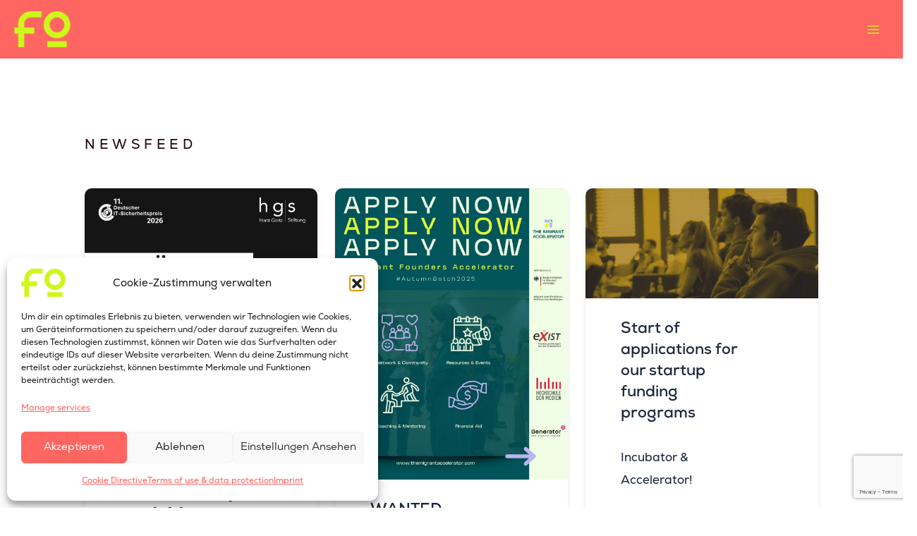

--- FILE ---
content_type: text/html
request_url: https://foundersphere.io/en/newsfeed/
body_size: 82217
content:
<!DOCTYPE html>
<html lang="en-US">
<head>
<!-- Google tag (gtag.js) -->
<script type="text/plain" data-service="google-analytics" data-category="statistics" async data-cmplz-src="https://www.googletagmanager.com/gtag/js?id=G-MEV85VTGS4"></script>
<!-- Google tag (gtag.js) -->
<script type="text/plain" data-service="google-analytics" data-category="statistics" async data-cmplz-src="https://www.googletagmanager.com/gtag/js?id=G-0CLD9QET1P"></script>
<script>
  window.dataLayer = window.dataLayer || [];
  function gtag(){dataLayer.push(arguments);}
  gtag('js', new Date());

  gtag('config', 'G-0CLD9QET1P');
</script>
  
  
<meta charset="UTF-8">
<meta name="viewport" content="width=device-width, initial-scale=1">
	 <link rel="profile" href="https://gmpg.org/xfn/11"> 
	 <meta name='robots' content='index, follow, max-image-preview:large, max-snippet:-1, max-video-preview:-1' />

	<!-- This site is optimized with the Yoast SEO plugin v26.8 - https://yoast.com/product/yoast-seo-wordpress/ -->
	<title>Newsfeeds Archiv - Foundersphere</title>
	<link rel="canonical" href="https://foundersphere.io/en/newsfeed/" />
	<link rel="next" href="https://foundersphere.io/en/newsfeed/page/2/" />
	<meta property="og:locale" content="en_US" />
	<meta property="og:type" content="website" />
	<meta property="og:title" content="Newsfeeds Archiv - Foundersphere" />
	<meta property="og:url" content="https://foundersphere.io/en/newsfeed/" />
	<meta property="og:site_name" content="Foundersphere" />
	<meta property="og:image" content="https://foundersphere.io/wp-content/uploads/2023/06/Website-Icon.png" />
	<meta property="og:image:width" content="707" />
	<meta property="og:image:height" content="707" />
	<meta property="og:image:type" content="image/png" />
	<meta name="twitter:card" content="summary_large_image" />
	<script type="application/ld+json" class="yoast-schema-graph">{"@context":"https://schema.org","@graph":[{"@type":"CollectionPage","@id":"https://foundersphere.io/en/newsfeed/","url":"https://foundersphere.io/en/newsfeed/","name":"Newsfeeds Archiv - Foundersphere","isPartOf":{"@id":"http://foundersphere.io/en/#website"},"breadcrumb":{"@id":"https://foundersphere.io/en/newsfeed/#breadcrumb"},"inLanguage":"en-US"},{"@type":"BreadcrumbList","@id":"https://foundersphere.io/en/newsfeed/#breadcrumb","itemListElement":[{"@type":"ListItem","position":1,"name":"Startseite","item":"http://foundersphere.io/en/"},{"@type":"ListItem","position":2,"name":"Newsfeeds"}]},{"@type":"WebSite","@id":"http://foundersphere.io/en/#website","url":"http://foundersphere.io/en/","name":"Foundersphere.io","description":"Die Plattform rund um die Startup-Szene","publisher":{"@id":"http://foundersphere.io/en/#organization"},"potentialAction":[{"@type":"SearchAction","target":{"@type":"EntryPoint","urlTemplate":"http://foundersphere.io/en/?s={search_term_string}"},"query-input":{"@type":"PropertyValueSpecification","valueRequired":true,"valueName":"search_term_string"}}],"inLanguage":"en-US"},{"@type":"Organization","@id":"http://foundersphere.io/en/#organization","name":"Foundersphere","url":"http://foundersphere.io/en/","logo":{"@type":"ImageObject","inLanguage":"en-US","@id":"http://foundersphere.io/en/#/schema/logo/image/","url":"https://foundersphere.io/wp-content/uploads/2024/07/cropped-Favicon_RGB_gelb.png","contentUrl":"https://foundersphere.io/wp-content/uploads/2024/07/cropped-Favicon_RGB_gelb.png","width":173,"height":109,"caption":"Foundersphere"},"image":{"@id":"http://foundersphere.io/en/#/schema/logo/image/"},"sameAs":["https://www.facebook.com/foundersphere.io","https://www.instagram.com/foundersphere.io/","https://www.linkedin.com/company/66587945/"]}]}</script>
	<!-- / Yoast SEO plugin. -->


<link rel='dns-prefetch' href='//cdn.jsdelivr.net' />
<style id='wp-img-auto-sizes-contain-inline-css'>
img:is([sizes=auto i],[sizes^="auto," i]){contain-intrinsic-size:3000px 1500px}
/*# sourceURL=wp-img-auto-sizes-contain-inline-css */
</style>
<link rel='stylesheet' id='animate-css' href='https://foundersphere.io/wp-content/plugins/qi-blocks/assets/css/plugins/animate/animate.min.css' media='all' />
<link rel='stylesheet' id='toolset_bootstrap_4-css' href='https://foundersphere.io/wp-content/plugins/toolset-blocks/vendor/toolset/toolset-common/res/lib/bootstrap4/css/bootstrap.css' media='screen' />
<link rel='stylesheet' id='toolset-maps-fixes-css' href='//foundersphere.io/wp-content/plugins/toolset-maps/resources/css/toolset_maps_fixes.css' media='all' />
<style id='cf-frontend-style-inline-css'>
@font-face {
	font-family: 'TK';
	font-style: normal;
	font-weight: 400;
	src: url('http://foundersphere.io/wp-content/uploads/2025/10/SoletoTK24VF_W_WghtItal.woff2') format('woff2');
}
@font-face {
	font-family: 'Nexa';
	font-weight: 400;
	src: url('https://foundersphere.io/wp-content/uploads/2024/07/NexaRegular.otf') format('OpenType');
}
@font-face {
	font-family: 'Nexa';
	font-weight: 700;
	src: url('https://foundersphere.io/wp-content/uploads/2024/07/NexaBold.otf') format('OpenType');
}
@font-face {
	font-family: 'Nexa';
	font-weight: 800;
	src: url('https://foundersphere.io/wp-content/uploads/2024/07/NexaHeavyItalic.otf') format('OpenType');
}
/*# sourceURL=cf-frontend-style-inline-css */
</style>
<link rel='stylesheet' id='astra-theme-css-css' href='https://foundersphere.io/wp-content/themes/astra/assets/css/minified/main.min.css' media='all' />
<style id='astra-theme-css-inline-css'>
:root{--ast-post-nav-space:0;--ast-container-default-xlg-padding:3em;--ast-container-default-lg-padding:3em;--ast-container-default-slg-padding:2em;--ast-container-default-md-padding:3em;--ast-container-default-sm-padding:3em;--ast-container-default-xs-padding:2.4em;--ast-container-default-xxs-padding:1.8em;--ast-code-block-background:#ECEFF3;--ast-comment-inputs-background:#F9FAFB;--ast-normal-container-width:1920px;--ast-narrow-container-width:750px;--ast-blog-title-font-weight:normal;--ast-blog-meta-weight:inherit;--ast-global-color-primary:var(--ast-global-color-5);--ast-global-color-secondary:var(--ast-global-color-4);--ast-global-color-alternate-background:var(--ast-global-color-7);--ast-global-color-subtle-background:var(--ast-global-color-6);--ast-bg-style-guide:var( --ast-global-color-secondary,--ast-global-color-5 );--ast-shadow-style-guide:0px 0px 4px 0 #00000057;--ast-global-dark-bg-style:#fff;--ast-global-dark-lfs:#fbfbfb;--ast-widget-bg-color:#fafafa;--ast-wc-container-head-bg-color:#fbfbfb;--ast-title-layout-bg:#eeeeee;--ast-search-border-color:#e7e7e7;--ast-lifter-hover-bg:#e6e6e6;--ast-gallery-block-color:#000;--srfm-color-input-label:var(--ast-global-color-2);}html{font-size:112.5%;}a{color:#ff6662;}a:hover,a:focus{color:#ff6662;}body,button,input,select,textarea,.ast-button,.ast-custom-button{font-family:Nexa,Helvetica,Arial,sans-serif;font-weight:400;font-size:18px;font-size:1rem;line-height:var(--ast-body-line-height,1.65em);}blockquote{color:#000000;}.ast-site-identity .site-title a{color:var(--ast-global-color-2);}.site-title{font-size:26px;font-size:1.4444444444444rem;display:none;}header .custom-logo-link img{max-width:80px;width:80px;}.astra-logo-svg{width:80px;}.site-header .site-description{font-size:15px;font-size:0.83333333333333rem;display:none;}.entry-title{font-size:26px;font-size:1.4444444444444rem;}.archive .ast-article-post .ast-article-inner,.blog .ast-article-post .ast-article-inner,.archive .ast-article-post .ast-article-inner:hover,.blog .ast-article-post .ast-article-inner:hover{overflow:hidden;}h1,.entry-content :where(h1){font-size:110px;font-size:6.1111111111111rem;line-height:1.4em;}h2,.entry-content :where(h2){font-size:30px;font-size:1.6666666666667rem;line-height:1.3em;}h3,.entry-content :where(h3){font-size:26px;font-size:1.4444444444444rem;line-height:1.3em;}h4,.entry-content :where(h4){font-size:24px;font-size:1.3333333333333rem;line-height:1.2em;}h5,.entry-content :where(h5){font-size:20px;font-size:1.1111111111111rem;line-height:1.2em;}h6,.entry-content :where(h6){font-size:16px;font-size:0.88888888888889rem;line-height:1.25em;}::selection{background-color:#cff81b;color:#000000;}body,h1,h2,h3,h4,h5,h6,.entry-title a,.entry-content :where(h1,h2,h3,h4,h5,h6){color:#1f0315;}.tagcloud a:hover,.tagcloud a:focus,.tagcloud a.current-item{color:#000000;border-color:#ff6662;background-color:#ff6662;}input:focus,input[type="text"]:focus,input[type="email"]:focus,input[type="url"]:focus,input[type="password"]:focus,input[type="reset"]:focus,input[type="search"]:focus,textarea:focus{border-color:#ff6662;}input[type="radio"]:checked,input[type=reset],input[type="checkbox"]:checked,input[type="checkbox"]:hover:checked,input[type="checkbox"]:focus:checked,input[type=range]::-webkit-slider-thumb{border-color:#ff6662;background-color:#ff6662;box-shadow:none;}.site-footer a:hover + .post-count,.site-footer a:focus + .post-count{background:#ff6662;border-color:#ff6662;}.single .nav-links .nav-previous,.single .nav-links .nav-next{color:#ff6662;}.entry-meta,.entry-meta *{line-height:1.45;color:#ff6662;}.entry-meta a:not(.ast-button):hover,.entry-meta a:not(.ast-button):hover *,.entry-meta a:not(.ast-button):focus,.entry-meta a:not(.ast-button):focus *,.page-links > .page-link,.page-links .page-link:hover,.post-navigation a:hover{color:#ff6662;}#cat option,.secondary .calendar_wrap thead a,.secondary .calendar_wrap thead a:visited{color:#ff6662;}.secondary .calendar_wrap #today,.ast-progress-val span{background:#ff6662;}.secondary a:hover + .post-count,.secondary a:focus + .post-count{background:#ff6662;border-color:#ff6662;}.calendar_wrap #today > a{color:#000000;}.page-links .page-link,.single .post-navigation a{color:#ff6662;}.ast-search-menu-icon .search-form button.search-submit{padding:0 4px;}.ast-search-menu-icon form.search-form{padding-right:0;}.ast-search-menu-icon.slide-search input.search-field{width:0;}.ast-header-search .ast-search-menu-icon.ast-dropdown-active .search-form,.ast-header-search .ast-search-menu-icon.ast-dropdown-active .search-field:focus{transition:all 0.2s;}.search-form input.search-field:focus{outline:none;}.ast-archive-title{color:var(--ast-global-color-2);}.widget-title,.widget .wp-block-heading{font-size:25px;font-size:1.3888888888889rem;color:var(--ast-global-color-2);}.single .ast-author-details .author-title{color:#ff6662;}.ast-single-post .entry-content a,.ast-comment-content a:not(.ast-comment-edit-reply-wrap a){text-decoration:underline;}.ast-single-post .wp-block-button .wp-block-button__link,.ast-single-post .entry-content .uagb-tab a,.ast-single-post .entry-content .uagb-ifb-cta a,.ast-single-post .entry-content .wp-block-uagb-buttons a,.ast-single-post .entry-content .uabb-module-content a,.ast-single-post .entry-content .uagb-post-grid a,.ast-single-post .entry-content .uagb-timeline a,.ast-single-post .entry-content .uagb-toc__wrap a,.ast-single-post .entry-content .uagb-taxomony-box a,.entry-content .wp-block-latest-posts > li > a,.ast-single-post .entry-content .wp-block-file__button,a.ast-post-filter-single,.ast-single-post .wp-block-buttons .wp-block-button.is-style-outline .wp-block-button__link,.ast-single-post .ast-comment-content .comment-reply-link,.ast-single-post .ast-comment-content .comment-edit-link{text-decoration:none;}.ast-search-menu-icon.slide-search a:focus-visible:focus-visible,.astra-search-icon:focus-visible,#close:focus-visible,a:focus-visible,.ast-menu-toggle:focus-visible,.site .skip-link:focus-visible,.wp-block-loginout input:focus-visible,.wp-block-search.wp-block-search__button-inside .wp-block-search__inside-wrapper,.ast-header-navigation-arrow:focus-visible,.ast-orders-table__row .ast-orders-table__cell:focus-visible,a#ast-apply-coupon:focus-visible,#ast-apply-coupon:focus-visible,#close:focus-visible,.button.search-submit:focus-visible,#search_submit:focus,.normal-search:focus-visible,.ast-header-account-wrap:focus-visible,.astra-cart-drawer-close:focus,.ast-single-variation:focus,.ast-button:focus,.ast-builder-button-wrap:has(.ast-custom-button-link:focus),.ast-builder-button-wrap .ast-custom-button-link:focus{outline-style:dotted;outline-color:inherit;outline-width:thin;}input:focus,input[type="text"]:focus,input[type="email"]:focus,input[type="url"]:focus,input[type="password"]:focus,input[type="reset"]:focus,input[type="search"]:focus,input[type="number"]:focus,textarea:focus,.wp-block-search__input:focus,[data-section="section-header-mobile-trigger"] .ast-button-wrap .ast-mobile-menu-trigger-minimal:focus,.ast-mobile-popup-drawer.active .menu-toggle-close:focus,#ast-scroll-top:focus,#coupon_code:focus,#ast-coupon-code:focus{border-style:dotted;border-color:inherit;border-width:thin;}input{outline:none;}.ast-logo-title-inline .site-logo-img{padding-right:1em;}.site-logo-img img{ transition:all 0.2s linear;}body .ast-oembed-container *{position:absolute;top:0;width:100%;height:100%;left:0;}body .wp-block-embed-pocket-casts .ast-oembed-container *{position:unset;}.ast-single-post-featured-section + article {margin-top: 2em;}.site-content .ast-single-post-featured-section img {width: 100%;overflow: hidden;object-fit: cover;}.site > .ast-single-related-posts-container {margin-top: 0;}@media (min-width: 1368px) {.ast-desktop .ast-container--narrow {max-width: var(--ast-narrow-container-width);margin: 0 auto;}}@media (max-width:1367.9px){#ast-desktop-header{display:none;}}@media (min-width:1368px){#ast-mobile-header{display:none;}}.wp-block-buttons.aligncenter{justify-content:center;}.wp-block-button.is-style-outline .wp-block-button__link{border-color:#cff81b;}div.wp-block-button.is-style-outline > .wp-block-button__link:not(.has-text-color),div.wp-block-button.wp-block-button__link.is-style-outline:not(.has-text-color){color:#cff81b;}.wp-block-button.is-style-outline .wp-block-button__link:hover,.wp-block-buttons .wp-block-button.is-style-outline .wp-block-button__link:focus,.wp-block-buttons .wp-block-button.is-style-outline > .wp-block-button__link:not(.has-text-color):hover,.wp-block-buttons .wp-block-button.wp-block-button__link.is-style-outline:not(.has-text-color):hover{color:#000000;background-color:#ff6662;border-color:#ff6662;}.post-page-numbers.current .page-link,.ast-pagination .page-numbers.current{color:#000000;border-color:#cff81b;background-color:#cff81b;}.wp-block-button.is-style-outline .wp-block-button__link.wp-element-button,.ast-outline-button{border-color:#cff81b;font-family:inherit;font-weight:500;font-size:16px;font-size:0.88888888888889rem;line-height:1em;}.wp-block-buttons .wp-block-button.is-style-outline > .wp-block-button__link:not(.has-text-color),.wp-block-buttons .wp-block-button.wp-block-button__link.is-style-outline:not(.has-text-color),.ast-outline-button{color:#cff81b;}.wp-block-button.is-style-outline .wp-block-button__link:hover,.wp-block-buttons .wp-block-button.is-style-outline .wp-block-button__link:focus,.wp-block-buttons .wp-block-button.is-style-outline > .wp-block-button__link:not(.has-text-color):hover,.wp-block-buttons .wp-block-button.wp-block-button__link.is-style-outline:not(.has-text-color):hover,.ast-outline-button:hover,.ast-outline-button:focus,.wp-block-uagb-buttons-child .uagb-buttons-repeater.ast-outline-button:hover,.wp-block-uagb-buttons-child .uagb-buttons-repeater.ast-outline-button:focus{color:#000000;background-color:#ff6662;border-color:#ff6662;}.wp-block-button .wp-block-button__link.wp-element-button.is-style-outline:not(.has-background),.wp-block-button.is-style-outline>.wp-block-button__link.wp-element-button:not(.has-background),.ast-outline-button{background-color:transparent;}.entry-content[data-ast-blocks-layout] > figure{margin-bottom:1em;}h1.widget-title{font-weight:inherit;}h2.widget-title{font-weight:inherit;}h3.widget-title{font-weight:inherit;}#page{display:flex;flex-direction:column;min-height:100vh;}.ast-404-layout-1 h1.page-title{color:var(--ast-global-color-2);}.single .post-navigation a{line-height:1em;height:inherit;}.error-404 .page-sub-title{font-size:1.5rem;font-weight:inherit;}.search .site-content .content-area .search-form{margin-bottom:0;}#page .site-content{flex-grow:1;}.widget{margin-bottom:1.25em;}#secondary li{line-height:1.5em;}#secondary .wp-block-group h2{margin-bottom:0.7em;}#secondary h2{font-size:1.7rem;}.ast-separate-container .ast-article-post,.ast-separate-container .ast-article-single,.ast-separate-container .comment-respond{padding:3em;}.ast-separate-container .ast-article-single .ast-article-single{padding:0;}.ast-article-single .wp-block-post-template-is-layout-grid{padding-left:0;}.ast-separate-container .comments-title,.ast-narrow-container .comments-title{padding:1.5em 2em;}.ast-page-builder-template .comment-form-textarea,.ast-comment-formwrap .ast-grid-common-col{padding:0;}.ast-comment-formwrap{padding:0;display:inline-flex;column-gap:20px;width:100%;margin-left:0;margin-right:0;}.comments-area textarea#comment:focus,.comments-area textarea#comment:active,.comments-area .ast-comment-formwrap input[type="text"]:focus,.comments-area .ast-comment-formwrap input[type="text"]:active {box-shadow:none;outline:none;}.archive.ast-page-builder-template .entry-header{margin-top:2em;}.ast-page-builder-template .ast-comment-formwrap{width:100%;}.entry-title{margin-bottom:0.5em;}.ast-archive-description p{font-size:inherit;font-weight:inherit;line-height:inherit;}.ast-separate-container .ast-comment-list li.depth-1,.hentry{margin-bottom:2em;}@media (min-width:1367px){.ast-left-sidebar.ast-page-builder-template #secondary,.archive.ast-right-sidebar.ast-page-builder-template .site-main{padding-left:20px;padding-right:20px;}}@media (max-width:844px){.ast-comment-formwrap.ast-row{column-gap:10px;display:inline-block;}#ast-commentform .ast-grid-common-col{position:relative;width:100%;}}@media (min-width:1201px){.ast-separate-container .ast-article-post,.ast-separate-container .ast-article-single,.ast-separate-container .ast-author-box,.ast-separate-container .ast-404-layout-1,.ast-separate-container .no-results{padding:3em;}}@media (max-width:1367px){.ast-left-sidebar #content > .ast-container{display:flex;flex-direction:column-reverse;width:100%;}}@media (min-width:1368px){.ast-separate-container.ast-right-sidebar #primary,.ast-separate-container.ast-left-sidebar #primary{border:0;}.search-no-results.ast-separate-container #primary{margin-bottom:4em;}}.elementor-widget-button .elementor-button{border-style:solid;text-decoration:none;border-top-width:0;border-right-width:0;border-left-width:0;border-bottom-width:0;}.elementor-button.elementor-size-sm,.elementor-button.elementor-size-xs,.elementor-button.elementor-size-md,.elementor-button.elementor-size-lg,.elementor-button.elementor-size-xl,.elementor-button{padding-top:15px;padding-right:30px;padding-bottom:15px;padding-left:30px;}@media (max-width:1367px){.elementor-widget-button .elementor-button.elementor-size-sm,.elementor-widget-button .elementor-button.elementor-size-xs,.elementor-widget-button .elementor-button.elementor-size-md,.elementor-widget-button .elementor-button.elementor-size-lg,.elementor-widget-button .elementor-button.elementor-size-xl,.elementor-widget-button .elementor-button{padding-top:14px;padding-right:28px;padding-bottom:14px;padding-left:28px;}}@media (max-width:844px){.elementor-widget-button .elementor-button.elementor-size-sm,.elementor-widget-button .elementor-button.elementor-size-xs,.elementor-widget-button .elementor-button.elementor-size-md,.elementor-widget-button .elementor-button.elementor-size-lg,.elementor-widget-button .elementor-button.elementor-size-xl,.elementor-widget-button .elementor-button{padding-top:12px;padding-right:24px;padding-bottom:12px;padding-left:24px;}}.elementor-widget-button .elementor-button{border-color:#cff81b;background-color:#cff81b;}.elementor-widget-button .elementor-button:hover,.elementor-widget-button .elementor-button:focus{color:#000000;background-color:#ff6662;border-color:#ff6662;}.wp-block-button .wp-block-button__link ,.elementor-widget-button .elementor-button,.elementor-widget-button .elementor-button:visited{color:#000000;}.elementor-widget-button .elementor-button{font-family:Nexa,Helvetica,Arial,sans-serif;font-size:16px;font-size:0.88888888888889rem;line-height:1em;text-transform:capitalize;}body .elementor-button.elementor-size-sm,body .elementor-button.elementor-size-xs,body .elementor-button.elementor-size-md,body .elementor-button.elementor-size-lg,body .elementor-button.elementor-size-xl,body .elementor-button{font-size:16px;font-size:0.88888888888889rem;}.wp-block-button .wp-block-button__link:hover,.wp-block-button .wp-block-button__link:focus{color:#000000;background-color:#ff6662;border-color:#ff6662;}.wp-block-button .wp-block-button__link,.wp-block-search .wp-block-search__button,body .wp-block-file .wp-block-file__button{border-color:#cff81b;background-color:#cff81b;color:#000000;font-family:Nexa,Helvetica,Arial,sans-serif;font-weight:inherit;line-height:1em;text-transform:capitalize;font-size:16px;font-size:0.88888888888889rem;padding-top:15px;padding-right:30px;padding-bottom:15px;padding-left:30px;}@media (max-width:1367px){.wp-block-button .wp-block-button__link,.wp-block-search .wp-block-search__button,body .wp-block-file .wp-block-file__button{padding-top:14px;padding-right:28px;padding-bottom:14px;padding-left:28px;}}@media (max-width:844px){.wp-block-button .wp-block-button__link,.wp-block-search .wp-block-search__button,body .wp-block-file .wp-block-file__button{padding-top:12px;padding-right:24px;padding-bottom:12px;padding-left:24px;}}.menu-toggle,button,.ast-button,.ast-custom-button,.button,input#submit,input[type="button"],input[type="submit"],input[type="reset"],form[CLASS*="wp-block-search__"].wp-block-search .wp-block-search__inside-wrapper .wp-block-search__button,body .wp-block-file .wp-block-file__button,.search .search-submit{border-style:solid;border-top-width:0;border-right-width:0;border-left-width:0;border-bottom-width:0;color:#000000;border-color:#cff81b;background-color:#cff81b;padding-top:15px;padding-right:30px;padding-bottom:15px;padding-left:30px;font-family:Nexa,Helvetica,Arial,sans-serif;font-weight:inherit;font-size:16px;font-size:0.88888888888889rem;line-height:1em;text-transform:capitalize;}button:focus,.menu-toggle:hover,button:hover,.ast-button:hover,.ast-custom-button:hover .button:hover,.ast-custom-button:hover ,input[type=reset]:hover,input[type=reset]:focus,input#submit:hover,input#submit:focus,input[type="button"]:hover,input[type="button"]:focus,input[type="submit"]:hover,input[type="submit"]:focus,form[CLASS*="wp-block-search__"].wp-block-search .wp-block-search__inside-wrapper .wp-block-search__button:hover,form[CLASS*="wp-block-search__"].wp-block-search .wp-block-search__inside-wrapper .wp-block-search__button:focus,body .wp-block-file .wp-block-file__button:hover,body .wp-block-file .wp-block-file__button:focus{color:#000000;background-color:#ff6662;border-color:#ff6662;}form[CLASS*="wp-block-search__"].wp-block-search .wp-block-search__inside-wrapper .wp-block-search__button.has-icon{padding-top:calc(15px - 3px);padding-right:calc(30px - 3px);padding-bottom:calc(15px - 3px);padding-left:calc(30px - 3px);}@media (max-width:1367px){.menu-toggle,button,.ast-button,.ast-custom-button,.button,input#submit,input[type="button"],input[type="submit"],input[type="reset"],form[CLASS*="wp-block-search__"].wp-block-search .wp-block-search__inside-wrapper .wp-block-search__button,body .wp-block-file .wp-block-file__button,.search .search-submit{padding-top:14px;padding-right:28px;padding-bottom:14px;padding-left:28px;}}@media (max-width:844px){.menu-toggle,button,.ast-button,.ast-custom-button,.button,input#submit,input[type="button"],input[type="submit"],input[type="reset"],form[CLASS*="wp-block-search__"].wp-block-search .wp-block-search__inside-wrapper .wp-block-search__button,body .wp-block-file .wp-block-file__button,.search .search-submit{padding-top:12px;padding-right:24px;padding-bottom:12px;padding-left:24px;}}@media (max-width:1367px){.ast-mobile-header-stack .main-header-bar .ast-search-menu-icon{display:inline-block;}.ast-header-break-point.ast-header-custom-item-outside .ast-mobile-header-stack .main-header-bar .ast-search-icon{margin:0;}.ast-comment-avatar-wrap img{max-width:2.5em;}.ast-comment-meta{padding:0 1.8888em 1.3333em;}.ast-separate-container .ast-comment-list li.depth-1{padding:1.5em 2.14em;}.ast-separate-container .comment-respond{padding:2em 2.14em;}}@media (min-width:844px){.ast-container{max-width:100%;}}@media (max-width:844px){.ast-separate-container .ast-article-post,.ast-separate-container .ast-article-single,.ast-separate-container .comments-title,.ast-separate-container .ast-archive-description{padding:1.5em 1em;}.ast-separate-container #content .ast-container{padding-left:0.54em;padding-right:0.54em;}.ast-separate-container .ast-comment-list .bypostauthor{padding:.5em;}.ast-search-menu-icon.ast-dropdown-active .search-field{width:170px;}} #ast-mobile-header .ast-site-header-cart-li a{pointer-events:none;}.ast-separate-container{background-color:var(--ast-global-color-4);background-image:none;}@media (max-width:1367px){.site-title{display:none;}.site-header .site-description{display:none;}h1,.entry-content :where(h1){font-size:50px;}h2,.entry-content :where(h2){font-size:30px;}h3,.entry-content :where(h3){font-size:20px;}}@media (max-width:844px){.site-title{display:none;}.site-header .site-description{display:none;}h1,.entry-content :where(h1){font-size:30px;}h2,.entry-content :where(h2){font-size:24px;}h3,.entry-content :where(h3){font-size:20px;}}@media (max-width:1367px){html{font-size:102.6%;}}@media (max-width:844px){html{font-size:102.6%;}}@media (min-width:1368px){.ast-container{max-width:1960px;}}@media (min-width:1368px){.site-content .ast-container{display:flex;}}@media (max-width:1367px){.site-content .ast-container{flex-direction:column;}}.ast-blog-layout-6-grid .ast-blog-featured-section:before { content: ""; }.cat-links.badge a,.tags-links.badge a {padding: 4px 8px;border-radius: 3px;font-weight: 400;}.cat-links.underline a,.tags-links.underline a{text-decoration: underline;}@media (min-width:1368px){.main-header-menu .sub-menu .menu-item.ast-left-align-sub-menu:hover > .sub-menu,.main-header-menu .sub-menu .menu-item.ast-left-align-sub-menu.focus > .sub-menu{margin-left:-0px;}}.site .comments-area{padding-bottom:3em;}.wp-block-file {display: flex;align-items: center;flex-wrap: wrap;justify-content: space-between;}.wp-block-pullquote {border: none;}.wp-block-pullquote blockquote::before {content: "\201D";font-family: "Helvetica",sans-serif;display: flex;transform: rotate( 180deg );font-size: 6rem;font-style: normal;line-height: 1;font-weight: bold;align-items: center;justify-content: center;}.has-text-align-right > blockquote::before {justify-content: flex-start;}.has-text-align-left > blockquote::before {justify-content: flex-end;}figure.wp-block-pullquote.is-style-solid-color blockquote {max-width: 100%;text-align: inherit;}:root {--wp--custom--ast-default-block-top-padding: 3em;--wp--custom--ast-default-block-right-padding: 3em;--wp--custom--ast-default-block-bottom-padding: 3em;--wp--custom--ast-default-block-left-padding: 3em;--wp--custom--ast-container-width: 1920px;--wp--custom--ast-content-width-size: 1920px;--wp--custom--ast-wide-width-size: calc(1920px + var(--wp--custom--ast-default-block-left-padding) + var(--wp--custom--ast-default-block-right-padding));}.ast-narrow-container {--wp--custom--ast-content-width-size: 750px;--wp--custom--ast-wide-width-size: 750px;}@media(max-width: 1367px) {:root {--wp--custom--ast-default-block-top-padding: 3em;--wp--custom--ast-default-block-right-padding: 2em;--wp--custom--ast-default-block-bottom-padding: 3em;--wp--custom--ast-default-block-left-padding: 2em;}}@media(max-width: 844px) {:root {--wp--custom--ast-default-block-top-padding: 3em;--wp--custom--ast-default-block-right-padding: 1.5em;--wp--custom--ast-default-block-bottom-padding: 3em;--wp--custom--ast-default-block-left-padding: 1.5em;}}.entry-content > .wp-block-group,.entry-content > .wp-block-cover,.entry-content > .wp-block-columns {padding-top: var(--wp--custom--ast-default-block-top-padding);padding-right: var(--wp--custom--ast-default-block-right-padding);padding-bottom: var(--wp--custom--ast-default-block-bottom-padding);padding-left: var(--wp--custom--ast-default-block-left-padding);}.ast-plain-container.ast-no-sidebar .entry-content > .alignfull,.ast-page-builder-template .ast-no-sidebar .entry-content > .alignfull {margin-left: calc( -50vw + 50%);margin-right: calc( -50vw + 50%);max-width: 100vw;width: 100vw;}.ast-plain-container.ast-no-sidebar .entry-content .alignfull .alignfull,.ast-page-builder-template.ast-no-sidebar .entry-content .alignfull .alignfull,.ast-plain-container.ast-no-sidebar .entry-content .alignfull .alignwide,.ast-page-builder-template.ast-no-sidebar .entry-content .alignfull .alignwide,.ast-plain-container.ast-no-sidebar .entry-content .alignwide .alignfull,.ast-page-builder-template.ast-no-sidebar .entry-content .alignwide .alignfull,.ast-plain-container.ast-no-sidebar .entry-content .alignwide .alignwide,.ast-page-builder-template.ast-no-sidebar .entry-content .alignwide .alignwide,.ast-plain-container.ast-no-sidebar .entry-content .wp-block-column .alignfull,.ast-page-builder-template.ast-no-sidebar .entry-content .wp-block-column .alignfull,.ast-plain-container.ast-no-sidebar .entry-content .wp-block-column .alignwide,.ast-page-builder-template.ast-no-sidebar .entry-content .wp-block-column .alignwide {margin-left: auto;margin-right: auto;width: 100%;}[data-ast-blocks-layout] .wp-block-separator:not(.is-style-dots) {height: 0;}[data-ast-blocks-layout] .wp-block-separator {margin: 20px auto;}[data-ast-blocks-layout] .wp-block-separator:not(.is-style-wide):not(.is-style-dots) {max-width: 100px;}[data-ast-blocks-layout] .wp-block-separator.has-background {padding: 0;}.entry-content[data-ast-blocks-layout] > * {max-width: var(--wp--custom--ast-content-width-size);margin-left: auto;margin-right: auto;}.entry-content[data-ast-blocks-layout] > .alignwide {max-width: var(--wp--custom--ast-wide-width-size);}.entry-content[data-ast-blocks-layout] .alignfull {max-width: none;}.entry-content .wp-block-columns {margin-bottom: 0;}blockquote {margin: 1.5em;border-color: rgba(0,0,0,0.05);}.wp-block-quote:not(.has-text-align-right):not(.has-text-align-center) {border-left: 5px solid rgba(0,0,0,0.05);}.has-text-align-right > blockquote,blockquote.has-text-align-right {border-right: 5px solid rgba(0,0,0,0.05);}.has-text-align-left > blockquote,blockquote.has-text-align-left {border-left: 5px solid rgba(0,0,0,0.05);}.wp-block-site-tagline,.wp-block-latest-posts .read-more {margin-top: 15px;}.wp-block-loginout p label {display: block;}.wp-block-loginout p:not(.login-remember):not(.login-submit) input {width: 100%;}.wp-block-loginout input:focus {border-color: transparent;}.wp-block-loginout input:focus {outline: thin dotted;}.entry-content .wp-block-media-text .wp-block-media-text__content {padding: 0 0 0 8%;}.entry-content .wp-block-media-text.has-media-on-the-right .wp-block-media-text__content {padding: 0 8% 0 0;}.entry-content .wp-block-media-text.has-background .wp-block-media-text__content {padding: 8%;}.entry-content .wp-block-cover:not([class*="background-color"]):not(.has-text-color.has-link-color) .wp-block-cover__inner-container,.entry-content .wp-block-cover:not([class*="background-color"]) .wp-block-cover-image-text,.entry-content .wp-block-cover:not([class*="background-color"]) .wp-block-cover-text,.entry-content .wp-block-cover-image:not([class*="background-color"]) .wp-block-cover__inner-container,.entry-content .wp-block-cover-image:not([class*="background-color"]) .wp-block-cover-image-text,.entry-content .wp-block-cover-image:not([class*="background-color"]) .wp-block-cover-text {color: var(--ast-global-color-primary,var(--ast-global-color-5));}.wp-block-loginout .login-remember input {width: 1.1rem;height: 1.1rem;margin: 0 5px 4px 0;vertical-align: middle;}.wp-block-latest-posts > li > *:first-child,.wp-block-latest-posts:not(.is-grid) > li:first-child {margin-top: 0;}.entry-content > .wp-block-buttons,.entry-content > .wp-block-uagb-buttons {margin-bottom: 1.5em;}.wp-block-search__inside-wrapper .wp-block-search__input {padding: 0 10px;color: var(--ast-global-color-3);background: var(--ast-global-color-primary,var(--ast-global-color-5));border-color: var(--ast-border-color);}.wp-block-latest-posts .read-more {margin-bottom: 1.5em;}.wp-block-search__no-button .wp-block-search__inside-wrapper .wp-block-search__input {padding-top: 5px;padding-bottom: 5px;}.wp-block-latest-posts .wp-block-latest-posts__post-date,.wp-block-latest-posts .wp-block-latest-posts__post-author {font-size: 1rem;}.wp-block-latest-posts > li > *,.wp-block-latest-posts:not(.is-grid) > li {margin-top: 12px;margin-bottom: 12px;}.ast-page-builder-template .entry-content[data-ast-blocks-layout] > .alignwide:where(:not(.uagb-is-root-container):not(.spectra-is-root-container)) > * {max-width: var(--wp--custom--ast-wide-width-size);}.ast-page-builder-template .entry-content[data-ast-blocks-layout] > .inherit-container-width > *,.ast-page-builder-template .entry-content[data-ast-blocks-layout] > *:not(.wp-block-group):where(:not(.uagb-is-root-container):not(.spectra-is-root-container)) > *,.entry-content[data-ast-blocks-layout] > .wp-block-cover .wp-block-cover__inner-container {max-width: var(--wp--custom--ast-content-width-size) ;margin-left: auto;margin-right: auto;}.ast-page-builder-template .entry-content[data-ast-blocks-layout] > *,.ast-page-builder-template .entry-content[data-ast-blocks-layout] > .alignfull:where(:not(.wp-block-group):not(.uagb-is-root-container):not(.spectra-is-root-container)) > * {max-width: none;}.entry-content[data-ast-blocks-layout] .wp-block-cover:not(.alignleft):not(.alignright) {width: auto;}@media(max-width: 1200px) {.ast-separate-container .entry-content > .alignfull,.ast-separate-container .entry-content[data-ast-blocks-layout] > .alignwide,.ast-plain-container .entry-content[data-ast-blocks-layout] > .alignwide,.ast-plain-container .entry-content .alignfull {margin-left: calc(-1 * min(var(--ast-container-default-xlg-padding),20px)) ;margin-right: calc(-1 * min(var(--ast-container-default-xlg-padding),20px));}}@media(min-width: 1201px) {.ast-separate-container .entry-content > .alignfull {margin-left: calc(-1 * var(--ast-container-default-xlg-padding) );margin-right: calc(-1 * var(--ast-container-default-xlg-padding) );}.ast-separate-container .entry-content[data-ast-blocks-layout] > .alignwide,.ast-plain-container .entry-content[data-ast-blocks-layout] > .alignwide {margin-left: calc(-1 * var(--wp--custom--ast-default-block-left-padding) );margin-right: calc(-1 * var(--wp--custom--ast-default-block-right-padding) );}}@media(min-width: 1367px) {.ast-separate-container .entry-content .wp-block-group.alignwide:not(.inherit-container-width) > :where(:not(.alignleft):not(.alignright)),.ast-plain-container .entry-content .wp-block-group.alignwide:not(.inherit-container-width) > :where(:not(.alignleft):not(.alignright)) {max-width: calc( var(--wp--custom--ast-content-width-size) + 80px );}.ast-plain-container.ast-right-sidebar .entry-content[data-ast-blocks-layout] .alignfull,.ast-plain-container.ast-left-sidebar .entry-content[data-ast-blocks-layout] .alignfull {margin-left: -60px;margin-right: -60px;}}@media(min-width: 844px) {.entry-content > .alignleft {margin-right: 20px;}.entry-content > .alignright {margin-left: 20px;}}@media (max-width:844px){.wp-block-columns .wp-block-column:not(:last-child){margin-bottom:20px;}.wp-block-latest-posts{margin:0;}}@media( max-width: 600px ) {.entry-content .wp-block-media-text .wp-block-media-text__content,.entry-content .wp-block-media-text.has-media-on-the-right .wp-block-media-text__content {padding: 8% 0 0;}.entry-content .wp-block-media-text.has-background .wp-block-media-text__content {padding: 8%;}}.ast-page-builder-template .entry-header {padding-left: 0;}.ast-narrow-container .site-content .wp-block-uagb-image--align-full .wp-block-uagb-image__figure {max-width: 100%;margin-left: auto;margin-right: auto;}.entry-content ul,.entry-content ol {padding: revert;margin: revert;}.entry-content ul.wc-block-product-template{padding: 0;}:root .has-ast-global-color-0-color{color:var(--ast-global-color-0);}:root .has-ast-global-color-0-background-color{background-color:var(--ast-global-color-0);}:root .wp-block-button .has-ast-global-color-0-color{color:var(--ast-global-color-0);}:root .wp-block-button .has-ast-global-color-0-background-color{background-color:var(--ast-global-color-0);}:root .has-ast-global-color-1-color{color:var(--ast-global-color-1);}:root .has-ast-global-color-1-background-color{background-color:var(--ast-global-color-1);}:root .wp-block-button .has-ast-global-color-1-color{color:var(--ast-global-color-1);}:root .wp-block-button .has-ast-global-color-1-background-color{background-color:var(--ast-global-color-1);}:root .has-ast-global-color-2-color{color:var(--ast-global-color-2);}:root .has-ast-global-color-2-background-color{background-color:var(--ast-global-color-2);}:root .wp-block-button .has-ast-global-color-2-color{color:var(--ast-global-color-2);}:root .wp-block-button .has-ast-global-color-2-background-color{background-color:var(--ast-global-color-2);}:root .has-ast-global-color-3-color{color:var(--ast-global-color-3);}:root .has-ast-global-color-3-background-color{background-color:var(--ast-global-color-3);}:root .wp-block-button .has-ast-global-color-3-color{color:var(--ast-global-color-3);}:root .wp-block-button .has-ast-global-color-3-background-color{background-color:var(--ast-global-color-3);}:root .has-ast-global-color-4-color{color:var(--ast-global-color-4);}:root .has-ast-global-color-4-background-color{background-color:var(--ast-global-color-4);}:root .wp-block-button .has-ast-global-color-4-color{color:var(--ast-global-color-4);}:root .wp-block-button .has-ast-global-color-4-background-color{background-color:var(--ast-global-color-4);}:root .has-ast-global-color-5-color{color:var(--ast-global-color-5);}:root .has-ast-global-color-5-background-color{background-color:var(--ast-global-color-5);}:root .wp-block-button .has-ast-global-color-5-color{color:var(--ast-global-color-5);}:root .wp-block-button .has-ast-global-color-5-background-color{background-color:var(--ast-global-color-5);}:root .has-ast-global-color-6-color{color:var(--ast-global-color-6);}:root .has-ast-global-color-6-background-color{background-color:var(--ast-global-color-6);}:root .wp-block-button .has-ast-global-color-6-color{color:var(--ast-global-color-6);}:root .wp-block-button .has-ast-global-color-6-background-color{background-color:var(--ast-global-color-6);}:root .has-ast-global-color-7-color{color:var(--ast-global-color-7);}:root .has-ast-global-color-7-background-color{background-color:var(--ast-global-color-7);}:root .wp-block-button .has-ast-global-color-7-color{color:var(--ast-global-color-7);}:root .wp-block-button .has-ast-global-color-7-background-color{background-color:var(--ast-global-color-7);}:root .has-ast-global-color-8-color{color:var(--ast-global-color-8);}:root .has-ast-global-color-8-background-color{background-color:var(--ast-global-color-8);}:root .wp-block-button .has-ast-global-color-8-color{color:var(--ast-global-color-8);}:root .wp-block-button .has-ast-global-color-8-background-color{background-color:var(--ast-global-color-8);}:root{--ast-global-color-0:#cff81b;--ast-global-color-1:#ff6662;--ast-global-color-2:#1f0315;--ast-global-color-3:#77ecc0;--ast-global-color-4:#eaf2f7;--ast-global-color-5:#FFFFFF;--ast-global-color-6:#7ea7ff;--ast-global-color-7:#20296a;--ast-global-color-8:#94a3b8;}:root {--ast-border-color : #dddddd;}.ast-breadcrumbs .trail-browse,.ast-breadcrumbs .trail-items,.ast-breadcrumbs .trail-items li{display:inline-block;margin:0;padding:0;border:none;background:inherit;text-indent:0;text-decoration:none;}.ast-breadcrumbs .trail-browse{font-size:inherit;font-style:inherit;font-weight:inherit;color:inherit;}.ast-breadcrumbs .trail-items{list-style:none;}.trail-items li::after{padding:0 0.3em;content:"\00bb";}.trail-items li:last-of-type::after{display:none;}h1,h2,h3,h4,h5,h6,.entry-content :where(h1,h2,h3,h4,h5,h6){color:var(--ast-global-color-2);}.entry-title a{color:var(--ast-global-color-2);}@media (max-width:1367px){.ast-builder-grid-row-container.ast-builder-grid-row-tablet-3-firstrow .ast-builder-grid-row > *:first-child,.ast-builder-grid-row-container.ast-builder-grid-row-tablet-3-lastrow .ast-builder-grid-row > *:last-child{grid-column:1 / -1;}}@media (max-width:844px){.ast-builder-grid-row-container.ast-builder-grid-row-mobile-3-firstrow .ast-builder-grid-row > *:first-child,.ast-builder-grid-row-container.ast-builder-grid-row-mobile-3-lastrow .ast-builder-grid-row > *:last-child{grid-column:1 / -1;}}.ast-builder-layout-element .ast-site-identity{margin-top:0px;margin-bottom:0px;margin-left:140px;margin-right:0px;}@media (max-width:1367px){.ast-builder-layout-element .ast-site-identity{margin-top:0px;margin-bottom:0px;margin-left:0px;margin-right:0px;}}@media (max-width:844px){.ast-builder-layout-element .ast-site-identity{margin-top:0px;margin-bottom:0px;margin-left:0px;margin-right:0px;}}.ast-builder-layout-element[data-section="title_tagline"]{display:flex;}@media (max-width:1367px){.ast-header-break-point .ast-builder-layout-element[data-section="title_tagline"]{display:flex;}}@media (max-width:844px){.ast-header-break-point .ast-builder-layout-element[data-section="title_tagline"]{display:flex;}}.ast-builder-menu-1{font-family:inherit;font-weight:inherit;}.ast-builder-menu-1 .menu-item > .menu-link{color:var(--ast-global-color-5);}.ast-builder-menu-1 .menu-item > .ast-menu-toggle{color:var(--ast-global-color-5);}.ast-builder-menu-1 .menu-item:hover > .menu-link,.ast-builder-menu-1 .inline-on-mobile .menu-item:hover > .ast-menu-toggle{color:var(--ast-global-color-5);}.ast-builder-menu-1 .menu-item:hover > .ast-menu-toggle{color:var(--ast-global-color-5);}.ast-builder-menu-1 .menu-item.current-menu-item > .menu-link,.ast-builder-menu-1 .inline-on-mobile .menu-item.current-menu-item > .ast-menu-toggle,.ast-builder-menu-1 .current-menu-ancestor > .menu-link{color:var(--ast-global-color-5);}.ast-builder-menu-1 .menu-item.current-menu-item > .ast-menu-toggle{color:var(--ast-global-color-5);}.ast-builder-menu-1 .sub-menu,.ast-builder-menu-1 .inline-on-mobile .sub-menu{border-top-width:2px;border-bottom-width:0px;border-right-width:0px;border-left-width:0px;border-color:#cff81b;border-style:solid;width:779px;}.ast-builder-menu-1 .sub-menu .sub-menu{top:-2px;}.ast-builder-menu-1 .main-header-menu > .menu-item > .sub-menu,.ast-builder-menu-1 .main-header-menu > .menu-item > .astra-full-megamenu-wrapper{margin-top:0px;}.ast-desktop .ast-builder-menu-1 .main-header-menu > .menu-item > .sub-menu:before,.ast-desktop .ast-builder-menu-1 .main-header-menu > .menu-item > .astra-full-megamenu-wrapper:before{height:calc( 0px + 2px + 5px );}.ast-desktop .ast-builder-menu-1 .menu-item .sub-menu .menu-link{border-style:none;}@media (max-width:1367px){.ast-header-break-point .ast-builder-menu-1 .menu-item.menu-item-has-children > .ast-menu-toggle{top:0;}.ast-builder-menu-1 .inline-on-mobile .menu-item.menu-item-has-children > .ast-menu-toggle{right:-15px;}.ast-builder-menu-1 .menu-item-has-children > .menu-link:after{content:unset;}.ast-builder-menu-1 .main-header-menu > .menu-item > .sub-menu,.ast-builder-menu-1 .main-header-menu > .menu-item > .astra-full-megamenu-wrapper{margin-top:0;}}@media (max-width:844px){.ast-header-break-point .ast-builder-menu-1 .menu-item.menu-item-has-children > .ast-menu-toggle{top:0;}.ast-builder-menu-1 .main-header-menu > .menu-item > .sub-menu,.ast-builder-menu-1 .main-header-menu > .menu-item > .astra-full-megamenu-wrapper{margin-top:0;}}.ast-builder-menu-1{display:flex;}@media (max-width:1367px){.ast-header-break-point .ast-builder-menu-1{display:flex;}}@media (max-width:844px){.ast-header-break-point .ast-builder-menu-1{display:flex;}}.ast-header-account-type-icon{-js-display:inline-flex;display:inline-flex;align-self:center;vertical-align:middle;}.ast-header-account-type-avatar .avatar{display:inline;border-radius:100%;max-width:100%;}.as.site-header-focus-item.ast-header-account:hover > .customize-partial-edit-shortcut{opacity:0;}.site-header-focus-item.ast-header-account:hover > * > .customize-partial-edit-shortcut{opacity:1;}.ast-header-account-wrap .ast-header-account-type-icon .ahfb-svg-iconset svg path:not( .ast-hf-account-unfill ),.ast-header-account-wrap .ast-header-account-type-icon .ahfb-svg-iconset svg circle{fill:var(--ast-global-color-2);}.ast-mobile-popup-content .ast-header-account-wrap .ast-header-account-type-icon .ahfb-svg-iconset svg path:not( .ast-hf-account-unfill ),.ast-mobile-popup-content .ast-header-account-wrap .ast-header-account-type-icon .ahfb-svg-iconset svg circle{fill:var(--ast-global-color-2);}.ast-header-account-wrap .ast-header-account-type-icon .ahfb-svg-iconset svg{height:18px;width:18px;}.ast-header-account-wrap .ast-header-account-type-avatar .avatar{width:40px;}.ast-header-account-wrap .ast-header-account-text{color:var(--ast-global-color-5);}@media (max-width:1367px){.ast-header-account-wrap .ast-header-account-type-icon .ahfb-svg-iconset svg{height:18px;width:18px;}.ast-header-account-wrap .ast-header-account-type-avatar .avatar{width:20px;}}@media (max-width:844px){.ast-header-account-wrap .ast-header-account-type-icon .ahfb-svg-iconset svg{height:18px;width:18px;}.ast-header-account-wrap .ast-header-account-type-avatar .avatar{width:20px;}}.ast-header-account-wrap{display:flex;}@media (max-width:1367px){.ast-header-break-point .ast-header-account-wrap{display:flex;}}@media (max-width:844px){.ast-header-break-point .ast-header-account-wrap{display:flex;}}.footer-widget-area.widget-area.site-footer-focus-item{width:auto;}.ast-footer-row-inline .footer-widget-area.widget-area.site-footer-focus-item{width:100%;}.ast-desktop .ast-mega-menu-enabled .ast-builder-menu-1 div:not( .astra-full-megamenu-wrapper) .sub-menu,.ast-builder-menu-1 .inline-on-mobile .sub-menu,.ast-desktop .ast-builder-menu-1 .astra-full-megamenu-wrapper,.ast-desktop .ast-builder-menu-1 .menu-item .sub-menu{box-shadow:0px 4px 10px -2px rgba(0,0,0,0.1);}.ast-desktop .ast-mobile-popup-drawer.active .ast-mobile-popup-inner{max-width:35%;}@media (max-width:1367px){.ast-mobile-popup-drawer.active .ast-mobile-popup-inner{max-width:90%;}}@media (max-width:844px){.ast-mobile-popup-drawer.active .ast-mobile-popup-inner{max-width:90%;}}.ast-header-break-point .main-header-bar{border-bottom-width:1px;}@media (min-width:1368px){.main-header-bar{border-bottom-width:1px;}}.main-header-menu .menu-item,#astra-footer-menu .menu-item,.main-header-bar .ast-masthead-custom-menu-items{-js-display:flex;display:flex;-webkit-box-pack:center;-webkit-justify-content:center;-moz-box-pack:center;-ms-flex-pack:center;justify-content:center;-webkit-box-orient:vertical;-webkit-box-direction:normal;-webkit-flex-direction:column;-moz-box-orient:vertical;-moz-box-direction:normal;-ms-flex-direction:column;flex-direction:column;}.main-header-menu > .menu-item > .menu-link,#astra-footer-menu > .menu-item > .menu-link{height:100%;-webkit-box-align:center;-webkit-align-items:center;-moz-box-align:center;-ms-flex-align:center;align-items:center;-js-display:flex;display:flex;}.ast-header-break-point .main-navigation ul .menu-item .menu-link .icon-arrow:first-of-type svg{top:.2em;margin-top:0px;margin-left:0px;width:.65em;transform:translate(0,-2px) rotateZ(270deg);}.ast-mobile-popup-content .ast-submenu-expanded > .ast-menu-toggle{transform:rotateX(180deg);overflow-y:auto;}@media (min-width:1368px){.ast-builder-menu .main-navigation > ul > li:last-child a{margin-right:0;}}.ast-separate-container .ast-article-inner{background-color:var(--ast-global-color-5);background-image:none;}@media (max-width:1367px){.ast-separate-container .ast-article-inner{background-color:var(--ast-global-color-5);background-image:none;}}@media (max-width:844px){.ast-separate-container .ast-article-inner{background-color:var(--ast-global-color-5);background-image:none;}}.ast-separate-container .ast-article-single:not(.ast-related-post),.ast-separate-container .error-404,.ast-separate-container .no-results,.single.ast-separate-container .site-main .ast-author-meta,.ast-separate-container .related-posts-title-wrapper,.ast-separate-container .comments-count-wrapper,.ast-box-layout.ast-plain-container .site-content,.ast-padded-layout.ast-plain-container .site-content,.ast-separate-container .ast-archive-description,.ast-separate-container .comments-area .comment-respond,.ast-separate-container .comments-area .ast-comment-list li,.ast-separate-container .comments-area .comments-title{background-color:var(--ast-global-color-5);background-image:none;}@media (max-width:1367px){.ast-separate-container .ast-article-single:not(.ast-related-post),.ast-separate-container .error-404,.ast-separate-container .no-results,.single.ast-separate-container .site-main .ast-author-meta,.ast-separate-container .related-posts-title-wrapper,.ast-separate-container .comments-count-wrapper,.ast-box-layout.ast-plain-container .site-content,.ast-padded-layout.ast-plain-container .site-content,.ast-separate-container .ast-archive-description{background-color:var(--ast-global-color-5);background-image:none;}}@media (max-width:844px){.ast-separate-container .ast-article-single:not(.ast-related-post),.ast-separate-container .error-404,.ast-separate-container .no-results,.single.ast-separate-container .site-main .ast-author-meta,.ast-separate-container .related-posts-title-wrapper,.ast-separate-container .comments-count-wrapper,.ast-box-layout.ast-plain-container .site-content,.ast-padded-layout.ast-plain-container .site-content,.ast-separate-container .ast-archive-description{background-color:var(--ast-global-color-5);background-image:none;}}.ast-separate-container.ast-two-container #secondary .widget{background-color:var(--ast-global-color-5);background-image:none;}@media (max-width:1367px){.ast-separate-container.ast-two-container #secondary .widget{background-color:var(--ast-global-color-5);background-image:none;}}@media (max-width:844px){.ast-separate-container.ast-two-container #secondary .widget{background-color:var(--ast-global-color-5);background-image:none;}}.ast-plain-container,.ast-page-builder-template{background-color:var(--ast-global-color-5);background-image:none;}@media (max-width:1367px){.ast-plain-container,.ast-page-builder-template{background-color:var(--ast-global-color-5);background-image:none;}}@media (max-width:844px){.ast-plain-container,.ast-page-builder-template{background-color:var(--ast-global-color-5);background-image:none;}}.ast-mobile-header-content > *,.ast-desktop-header-content > * {padding: 10px 0;height: auto;}.ast-mobile-header-content > *:first-child,.ast-desktop-header-content > *:first-child {padding-top: 10px;}.ast-mobile-header-content > .ast-builder-menu,.ast-desktop-header-content > .ast-builder-menu {padding-top: 0;}.ast-mobile-header-content > *:last-child,.ast-desktop-header-content > *:last-child {padding-bottom: 0;}.ast-mobile-header-content .ast-search-menu-icon.ast-inline-search label,.ast-desktop-header-content .ast-search-menu-icon.ast-inline-search label {width: 100%;}.ast-desktop-header-content .main-header-bar-navigation .ast-submenu-expanded > .ast-menu-toggle::before {transform: rotateX(180deg);}#ast-desktop-header .ast-desktop-header-content,.ast-mobile-header-content .ast-search-icon,.ast-desktop-header-content .ast-search-icon,.ast-mobile-header-wrap .ast-mobile-header-content,.ast-main-header-nav-open.ast-popup-nav-open .ast-mobile-header-wrap .ast-mobile-header-content,.ast-main-header-nav-open.ast-popup-nav-open .ast-desktop-header-content {display: none;}.ast-main-header-nav-open.ast-header-break-point #ast-desktop-header .ast-desktop-header-content,.ast-main-header-nav-open.ast-header-break-point .ast-mobile-header-wrap .ast-mobile-header-content {display: block;}.ast-desktop .ast-desktop-header-content .astra-menu-animation-slide-up > .menu-item > .sub-menu,.ast-desktop .ast-desktop-header-content .astra-menu-animation-slide-up > .menu-item .menu-item > .sub-menu,.ast-desktop .ast-desktop-header-content .astra-menu-animation-slide-down > .menu-item > .sub-menu,.ast-desktop .ast-desktop-header-content .astra-menu-animation-slide-down > .menu-item .menu-item > .sub-menu,.ast-desktop .ast-desktop-header-content .astra-menu-animation-fade > .menu-item > .sub-menu,.ast-desktop .ast-desktop-header-content .astra-menu-animation-fade > .menu-item .menu-item > .sub-menu {opacity: 1;visibility: visible;}.ast-hfb-header.ast-default-menu-enable.ast-header-break-point .ast-mobile-header-wrap .ast-mobile-header-content .main-header-bar-navigation {width: unset;margin: unset;}.ast-mobile-header-content.content-align-flex-end .main-header-bar-navigation .menu-item-has-children > .ast-menu-toggle,.ast-desktop-header-content.content-align-flex-end .main-header-bar-navigation .menu-item-has-children > .ast-menu-toggle {left: calc( 20px - 0.907em);right: auto;}.ast-mobile-header-content .ast-search-menu-icon,.ast-mobile-header-content .ast-search-menu-icon.slide-search,.ast-desktop-header-content .ast-search-menu-icon,.ast-desktop-header-content .ast-search-menu-icon.slide-search {width: 100%;position: relative;display: block;right: auto;transform: none;}.ast-mobile-header-content .ast-search-menu-icon.slide-search .search-form,.ast-mobile-header-content .ast-search-menu-icon .search-form,.ast-desktop-header-content .ast-search-menu-icon.slide-search .search-form,.ast-desktop-header-content .ast-search-menu-icon .search-form {right: 0;visibility: visible;opacity: 1;position: relative;top: auto;transform: none;padding: 0;display: block;overflow: hidden;}.ast-mobile-header-content .ast-search-menu-icon.ast-inline-search .search-field,.ast-mobile-header-content .ast-search-menu-icon .search-field,.ast-desktop-header-content .ast-search-menu-icon.ast-inline-search .search-field,.ast-desktop-header-content .ast-search-menu-icon .search-field {width: 100%;padding-right: 5.5em;}.ast-mobile-header-content .ast-search-menu-icon .search-submit,.ast-desktop-header-content .ast-search-menu-icon .search-submit {display: block;position: absolute;height: 100%;top: 0;right: 0;padding: 0 1em;border-radius: 0;}.ast-hfb-header.ast-default-menu-enable.ast-header-break-point .ast-mobile-header-wrap .ast-mobile-header-content .main-header-bar-navigation ul .sub-menu .menu-link {padding-left: 30px;}.ast-hfb-header.ast-default-menu-enable.ast-header-break-point .ast-mobile-header-wrap .ast-mobile-header-content .main-header-bar-navigation .sub-menu .menu-item .menu-item .menu-link {padding-left: 40px;}.ast-mobile-popup-drawer.active .ast-mobile-popup-inner{background-color:#ffffff;;}.ast-mobile-header-wrap .ast-mobile-header-content,.ast-desktop-header-content{background-color:#ffffff;;}.ast-mobile-popup-content > *,.ast-mobile-header-content > *,.ast-desktop-popup-content > *,.ast-desktop-header-content > *{padding-top:0px;padding-bottom:0px;}.content-align-flex-start .ast-builder-layout-element{justify-content:flex-start;}.content-align-flex-start .main-header-menu{text-align:left;}.ast-mobile-popup-drawer.active .menu-toggle-close{color:#3a3a3a;}.ast-mobile-header-wrap .ast-primary-header-bar,.ast-primary-header-bar .site-primary-header-wrap{min-height:80px;}.ast-desktop .ast-primary-header-bar .main-header-menu > .menu-item{line-height:80px;}#masthead .ast-container,.site-header-focus-item + .ast-breadcrumbs-wrapper{max-width:100%;padding-left:35px;padding-right:35px;}.ast-header-break-point #masthead .ast-mobile-header-wrap .ast-primary-header-bar,.ast-header-break-point #masthead .ast-mobile-header-wrap .ast-below-header-bar,.ast-header-break-point #masthead .ast-mobile-header-wrap .ast-above-header-bar{padding-left:20px;padding-right:20px;}.ast-header-break-point .ast-primary-header-bar{border-bottom-width:0px;border-bottom-color:var( --ast-global-color-subtle-background,--ast-global-color-7 );border-bottom-style:solid;}@media (min-width:1368px){.ast-primary-header-bar{border-bottom-width:0px;border-bottom-color:var( --ast-global-color-subtle-background,--ast-global-color-7 );border-bottom-style:solid;}}.ast-primary-header-bar{background-color:#ff6662;background-image:none;}@media (max-width:844px){.ast-primary-header-bar.ast-primary-header{background-color:#fc6662;background-image:none;}}.ast-primary-header-bar{display:block;}@media (max-width:1367px){.ast-header-break-point .ast-primary-header-bar{display:grid;}}@media (max-width:844px){.ast-header-break-point .ast-primary-header-bar{display:grid;}}.ast-hfb-header .site-header{margin-top:0px;margin-bottom:0px;margin-left:0px;margin-right:0px;}[data-section="section-header-mobile-trigger"] .ast-button-wrap .ast-mobile-menu-trigger-minimal{color:#cff81b;border:none;background:transparent;}[data-section="section-header-mobile-trigger"] .ast-button-wrap .mobile-menu-toggle-icon .ast-mobile-svg{width:20px;height:20px;fill:#cff81b;}[data-section="section-header-mobile-trigger"] .ast-button-wrap .mobile-menu-wrap .mobile-menu{color:#cff81b;}@media (max-width:844px){[data-section="section-header-mobile-trigger"] .ast-button-wrap .menu-toggle{margin-right:-10px;}}.ast-builder-menu-mobile .main-navigation .main-header-menu .menu-item > .menu-link{color:var(--ast-global-color-3);}.ast-builder-menu-mobile .main-navigation .main-header-menu .menu-item > .ast-menu-toggle{color:var(--ast-global-color-3);}.ast-builder-menu-mobile .main-navigation .main-header-menu .menu-item:hover > .menu-link,.ast-builder-menu-mobile .main-navigation .inline-on-mobile .menu-item:hover > .ast-menu-toggle{color:var(--ast-global-color-1);}.ast-builder-menu-mobile .menu-item:hover > .menu-link,.ast-builder-menu-mobile .main-navigation .inline-on-mobile .menu-item:hover > .ast-menu-toggle{color:var(--ast-global-color-1);}.ast-builder-menu-mobile .main-navigation .menu-item:hover > .ast-menu-toggle{color:var(--ast-global-color-1);}.ast-builder-menu-mobile .main-navigation .menu-item.current-menu-item > .menu-link,.ast-builder-menu-mobile .main-navigation .inline-on-mobile .menu-item.current-menu-item > .ast-menu-toggle,.ast-builder-menu-mobile .main-navigation .menu-item.current-menu-ancestor > .menu-link,.ast-builder-menu-mobile .main-navigation .menu-item.current-menu-ancestor > .ast-menu-toggle{color:var(--ast-global-color-1);}.ast-builder-menu-mobile .main-navigation .menu-item.current-menu-item > .ast-menu-toggle{color:var(--ast-global-color-1);}.ast-builder-menu-mobile .main-navigation .menu-item.menu-item-has-children > .ast-menu-toggle{top:0;}.ast-builder-menu-mobile .main-navigation .menu-item-has-children > .menu-link:after{content:unset;}.ast-hfb-header .ast-builder-menu-mobile .main-header-menu,.ast-hfb-header .ast-builder-menu-mobile .main-navigation .menu-item .menu-link,.ast-hfb-header .ast-builder-menu-mobile .main-navigation .menu-item .sub-menu .menu-link{border-style:none;}.ast-builder-menu-mobile .main-navigation .menu-item.menu-item-has-children > .ast-menu-toggle{top:0;}@media (max-width:1367px){.ast-builder-menu-mobile .main-navigation .main-header-menu .menu-item > .menu-link{color:var(--ast-global-color-5);}.ast-builder-menu-mobile .main-navigation .main-header-menu .menu-item > .ast-menu-toggle{color:var(--ast-global-color-5);}.ast-builder-menu-mobile .main-navigation .main-header-menu .menu-item:hover > .menu-link,.ast-builder-menu-mobile .main-navigation .inline-on-mobile .menu-item:hover > .ast-menu-toggle{color:var(--ast-global-color-5);background:#fc6662;}.ast-builder-menu-mobile .main-navigation .menu-item:hover > .ast-menu-toggle{color:var(--ast-global-color-5);}.ast-builder-menu-mobile .main-navigation .menu-item.current-menu-item > .menu-link,.ast-builder-menu-mobile .main-navigation .inline-on-mobile .menu-item.current-menu-item > .ast-menu-toggle,.ast-builder-menu-mobile .main-navigation .menu-item.current-menu-ancestor > .menu-link,.ast-builder-menu-mobile .main-navigation .menu-item.current-menu-ancestor > .ast-menu-toggle{color:var(--ast-global-color-5);background:#fc6662;}.ast-builder-menu-mobile .main-navigation .menu-item.current-menu-item > .ast-menu-toggle{color:var(--ast-global-color-5);}.ast-builder-menu-mobile .main-navigation .menu-item.menu-item-has-children > .ast-menu-toggle{top:0;}.ast-builder-menu-mobile .main-navigation .menu-item-has-children > .menu-link:after{content:unset;}.ast-builder-menu-mobile .main-navigation .main-header-menu ,.ast-builder-menu-mobile .main-navigation .main-header-menu .menu-link,.ast-builder-menu-mobile .main-navigation .main-header-menu .sub-menu{background-color:#fc6662;background-image:none;}}@media (max-width:844px){.ast-builder-menu-mobile .main-navigation .main-header-menu .menu-item > .menu-link{color:var(--ast-global-color-5);}.ast-builder-menu-mobile .main-navigation .main-header-menu .menu-item> .ast-menu-toggle{color:var(--ast-global-color-5);}.ast-builder-menu-mobile .main-navigation .main-header-menu .menu-item:hover > .menu-link,.ast-builder-menu-mobile .main-navigation .inline-on-mobile .menu-item:hover > .ast-menu-toggle{color:var(--ast-global-color-5);background:#fc6662;}.ast-builder-menu-mobile .main-navigation .menu-item:hover> .ast-menu-toggle{color:var(--ast-global-color-5);}.ast-builder-menu-mobile .main-navigation .menu-item.current-menu-item > .menu-link,.ast-builder-menu-mobile .main-navigation .inline-on-mobile .menu-item.current-menu-item > .ast-menu-toggle,.ast-builder-menu-mobile .main-navigation .menu-item.current-menu-ancestor > .menu-link,.ast-builder-menu-mobile .main-navigation .menu-item.current-menu-ancestor > .ast-menu-toggle{color:var(--ast-global-color-5);background:#fc6662;}.ast-builder-menu-mobile .main-navigation .menu-item.current-menu-item> .ast-menu-toggle{color:var(--ast-global-color-5);}.ast-builder-menu-mobile .main-navigation .menu-item.menu-item-has-children > .ast-menu-toggle{top:0;}.ast-builder-menu-mobile .main-navigation .main-header-menu,.ast-builder-menu-mobile .main-navigation .main-header-menu .menu-link,.ast-builder-menu-mobile .main-navigation .main-header-menu .sub-menu{background-color:#fc6662;background-image:none;}}.ast-builder-menu-mobile .main-navigation{display:block;}@media (max-width:1367px){.ast-header-break-point .ast-builder-menu-mobile .main-navigation{display:block;}}@media (max-width:844px){.ast-header-break-point .ast-builder-menu-mobile .main-navigation{display:block;}}.ast-pagination .next.page-numbers{display:inherit;float:none;}.ast-pagination a,.nav-links a{color:#ff6662;}.ast-pagination a:hover,.ast-pagination a:focus,.ast-pagination > span:hover:not(.dots),.ast-pagination > span.current{color:#ff6662;}@media (max-width:844px){.ast-pagination .next:focus,.ast-pagination .prev:focus{width:100% !important;}}.ast-pagination .prev.page-numbers,.ast-pagination .next.page-numbers {padding: 0 1.5em;height: 2.33333em;line-height: calc(2.33333em - 3px);}.ast-pagination-default .ast-pagination .next.page-numbers {padding-right: 0;}.ast-pagination-default .ast-pagination .prev.page-numbers {padding-left: 0;}.ast-pagination-default .post-page-numbers.current .page-link,.ast-pagination-default .ast-pagination .page-numbers.current {border-radius: 2px;}.ast-pagination {display: inline-block;width: 100%;padding-top: 2em;text-align: center;}.ast-pagination .page-numbers {display: inline-block;width: 2.33333em;height: 2.33333em;font-size: 16px;font-size: 1.06666rem;line-height: calc(2.33333em - 3px);font-weight: 500;}.ast-pagination .nav-links {display: inline-block;width: 100%;}@media (max-width: 420px) {.ast-pagination .prev.page-numbers,.ast-pagination .next.page-numbers {width: 100%;text-align: center;margin: 0;}.ast-pagination-circle .ast-pagination .next.page-numbers,.ast-pagination-square .ast-pagination .next.page-numbers{margin-top: 10px;}.ast-pagination-circle .ast-pagination .prev.page-numbers,.ast-pagination-square .ast-pagination .prev.page-numbers{margin-bottom: 10px;}}.ast-pagination .prev,.ast-pagination .prev:visited,.ast-pagination .prev:focus,.ast-pagination .next,.ast-pagination .next:visited,.ast-pagination .next:focus {display: inline-block;width: auto;}.ast-pagination .prev svg,.ast-pagination .next svg{height: 16px;position: relative;top: 0.2em;}.ast-pagination .prev svg {margin-right: 0.3em;}.ast-pagination .next svg {margin-left: 0.3em;}.ast-page-builder-template .ast-pagination {padding: 2em;}.ast-pagination .prev.page-numbers {float: left;}.ast-pagination .next.page-numbers {float: right;}@media (max-width: 768px) {.ast-pagination .next.page-numbers .page-navigation {padding-right: 0;}}
/*# sourceURL=astra-theme-css-inline-css */
</style>
<style id='wp-block-library-inline-css'>
:root{
  --wp-block-synced-color:#7a00df;
  --wp-block-synced-color--rgb:122, 0, 223;
  --wp-bound-block-color:var(--wp-block-synced-color);
  --wp-editor-canvas-background:#ddd;
  --wp-admin-theme-color:#007cba;
  --wp-admin-theme-color--rgb:0, 124, 186;
  --wp-admin-theme-color-darker-10:#006ba1;
  --wp-admin-theme-color-darker-10--rgb:0, 107, 160.5;
  --wp-admin-theme-color-darker-20:#005a87;
  --wp-admin-theme-color-darker-20--rgb:0, 90, 135;
  --wp-admin-border-width-focus:2px;
}
@media (min-resolution:192dpi){
  :root{
    --wp-admin-border-width-focus:1.5px;
  }
}
.wp-element-button{
  cursor:pointer;
}

:root .has-very-light-gray-background-color{
  background-color:#eee;
}
:root .has-very-dark-gray-background-color{
  background-color:#313131;
}
:root .has-very-light-gray-color{
  color:#eee;
}
:root .has-very-dark-gray-color{
  color:#313131;
}
:root .has-vivid-green-cyan-to-vivid-cyan-blue-gradient-background{
  background:linear-gradient(135deg, #00d084, #0693e3);
}
:root .has-purple-crush-gradient-background{
  background:linear-gradient(135deg, #34e2e4, #4721fb 50%, #ab1dfe);
}
:root .has-hazy-dawn-gradient-background{
  background:linear-gradient(135deg, #faaca8, #dad0ec);
}
:root .has-subdued-olive-gradient-background{
  background:linear-gradient(135deg, #fafae1, #67a671);
}
:root .has-atomic-cream-gradient-background{
  background:linear-gradient(135deg, #fdd79a, #004a59);
}
:root .has-nightshade-gradient-background{
  background:linear-gradient(135deg, #330968, #31cdcf);
}
:root .has-midnight-gradient-background{
  background:linear-gradient(135deg, #020381, #2874fc);
}
:root{
  --wp--preset--font-size--normal:16px;
  --wp--preset--font-size--huge:42px;
}

.has-regular-font-size{
  font-size:1em;
}

.has-larger-font-size{
  font-size:2.625em;
}

.has-normal-font-size{
  font-size:var(--wp--preset--font-size--normal);
}

.has-huge-font-size{
  font-size:var(--wp--preset--font-size--huge);
}

.has-text-align-center{
  text-align:center;
}

.has-text-align-left{
  text-align:left;
}

.has-text-align-right{
  text-align:right;
}

.has-fit-text{
  white-space:nowrap !important;
}

#end-resizable-editor-section{
  display:none;
}

.aligncenter{
  clear:both;
}

.items-justified-left{
  justify-content:flex-start;
}

.items-justified-center{
  justify-content:center;
}

.items-justified-right{
  justify-content:flex-end;
}

.items-justified-space-between{
  justify-content:space-between;
}

.screen-reader-text{
  border:0;
  clip-path:inset(50%);
  height:1px;
  margin:-1px;
  overflow:hidden;
  padding:0;
  position:absolute;
  width:1px;
  word-wrap:normal !important;
}

.screen-reader-text:focus{
  background-color:#ddd;
  clip-path:none;
  color:#444;
  display:block;
  font-size:1em;
  height:auto;
  left:5px;
  line-height:normal;
  padding:15px 23px 14px;
  text-decoration:none;
  top:5px;
  width:auto;
  z-index:100000;
}
html :where(.has-border-color){
  border-style:solid;
}

html :where([style*=border-top-color]){
  border-top-style:solid;
}

html :where([style*=border-right-color]){
  border-right-style:solid;
}

html :where([style*=border-bottom-color]){
  border-bottom-style:solid;
}

html :where([style*=border-left-color]){
  border-left-style:solid;
}

html :where([style*=border-width]){
  border-style:solid;
}

html :where([style*=border-top-width]){
  border-top-style:solid;
}

html :where([style*=border-right-width]){
  border-right-style:solid;
}

html :where([style*=border-bottom-width]){
  border-bottom-style:solid;
}

html :where([style*=border-left-width]){
  border-left-style:solid;
}
html :where(img[class*=wp-image-]){
  height:auto;
  max-width:100%;
}
:where(figure){
  margin:0 0 1em;
}

html :where(.is-position-sticky){
  --wp-admin--admin-bar--position-offset:var(--wp-admin--admin-bar--height, 0px);
}

@media screen and (max-width:600px){
  html :where(.is-position-sticky){
    --wp-admin--admin-bar--position-offset:0px;
  }
}

/*# sourceURL=wp-block-library-inline-css */
</style><style id='wp-block-paragraph-inline-css'>
.is-small-text{
  font-size:.875em;
}

.is-regular-text{
  font-size:1em;
}

.is-large-text{
  font-size:2.25em;
}

.is-larger-text{
  font-size:3em;
}

.has-drop-cap:not(:focus):first-letter{
  float:left;
  font-size:8.4em;
  font-style:normal;
  font-weight:100;
  line-height:.68;
  margin:.05em .1em 0 0;
  text-transform:uppercase;
}

body.rtl .has-drop-cap:not(:focus):first-letter{
  float:none;
  margin-left:.1em;
}

p.has-drop-cap.has-background{
  overflow:hidden;
}

:root :where(p.has-background){
  padding:1.25em 2.375em;
}

:where(p.has-text-color:not(.has-link-color)) a{
  color:inherit;
}

p.has-text-align-left[style*="writing-mode:vertical-lr"],p.has-text-align-right[style*="writing-mode:vertical-rl"]{
  rotate:180deg;
}
/*# sourceURL=https://foundersphere.io/wp-includes/blocks/paragraph/style.css */
</style>
<style id='wp-block-spacer-inline-css'>
.wp-block-spacer{
  clear:both;
}
/*# sourceURL=https://foundersphere.io/wp-includes/blocks/spacer/style.css */
</style>
<style id='global-styles-inline-css'>
:root{--wp--preset--aspect-ratio--square: 1;--wp--preset--aspect-ratio--4-3: 4/3;--wp--preset--aspect-ratio--3-4: 3/4;--wp--preset--aspect-ratio--3-2: 3/2;--wp--preset--aspect-ratio--2-3: 2/3;--wp--preset--aspect-ratio--16-9: 16/9;--wp--preset--aspect-ratio--9-16: 9/16;--wp--preset--color--black: #000000;--wp--preset--color--cyan-bluish-gray: #abb8c3;--wp--preset--color--white: #ffffff;--wp--preset--color--pale-pink: #f78da7;--wp--preset--color--vivid-red: #cf2e2e;--wp--preset--color--luminous-vivid-orange: #ff6900;--wp--preset--color--luminous-vivid-amber: #fcb900;--wp--preset--color--light-green-cyan: #7bdcb5;--wp--preset--color--vivid-green-cyan: #00d084;--wp--preset--color--pale-cyan-blue: #8ed1fc;--wp--preset--color--vivid-cyan-blue: #0693e3;--wp--preset--color--vivid-purple: #9b51e0;--wp--preset--color--ast-global-color-0: var(--ast-global-color-0);--wp--preset--color--ast-global-color-1: var(--ast-global-color-1);--wp--preset--color--ast-global-color-2: var(--ast-global-color-2);--wp--preset--color--ast-global-color-3: var(--ast-global-color-3);--wp--preset--color--ast-global-color-4: var(--ast-global-color-4);--wp--preset--color--ast-global-color-5: var(--ast-global-color-5);--wp--preset--color--ast-global-color-6: var(--ast-global-color-6);--wp--preset--color--ast-global-color-7: var(--ast-global-color-7);--wp--preset--color--ast-global-color-8: var(--ast-global-color-8);--wp--preset--gradient--vivid-cyan-blue-to-vivid-purple: linear-gradient(135deg,rgb(6,147,227) 0%,rgb(155,81,224) 100%);--wp--preset--gradient--light-green-cyan-to-vivid-green-cyan: linear-gradient(135deg,rgb(122,220,180) 0%,rgb(0,208,130) 100%);--wp--preset--gradient--luminous-vivid-amber-to-luminous-vivid-orange: linear-gradient(135deg,rgb(252,185,0) 0%,rgb(255,105,0) 100%);--wp--preset--gradient--luminous-vivid-orange-to-vivid-red: linear-gradient(135deg,rgb(255,105,0) 0%,rgb(207,46,46) 100%);--wp--preset--gradient--very-light-gray-to-cyan-bluish-gray: linear-gradient(135deg,rgb(238,238,238) 0%,rgb(169,184,195) 100%);--wp--preset--gradient--cool-to-warm-spectrum: linear-gradient(135deg,rgb(74,234,220) 0%,rgb(151,120,209) 20%,rgb(207,42,186) 40%,rgb(238,44,130) 60%,rgb(251,105,98) 80%,rgb(254,248,76) 100%);--wp--preset--gradient--blush-light-purple: linear-gradient(135deg,rgb(255,206,236) 0%,rgb(152,150,240) 100%);--wp--preset--gradient--blush-bordeaux: linear-gradient(135deg,rgb(254,205,165) 0%,rgb(254,45,45) 50%,rgb(107,0,62) 100%);--wp--preset--gradient--luminous-dusk: linear-gradient(135deg,rgb(255,203,112) 0%,rgb(199,81,192) 50%,rgb(65,88,208) 100%);--wp--preset--gradient--pale-ocean: linear-gradient(135deg,rgb(255,245,203) 0%,rgb(182,227,212) 50%,rgb(51,167,181) 100%);--wp--preset--gradient--electric-grass: linear-gradient(135deg,rgb(202,248,128) 0%,rgb(113,206,126) 100%);--wp--preset--gradient--midnight: linear-gradient(135deg,rgb(2,3,129) 0%,rgb(40,116,252) 100%);--wp--preset--font-size--small: 13px;--wp--preset--font-size--medium: 20px;--wp--preset--font-size--large: 36px;--wp--preset--font-size--x-large: 42px;--wp--preset--spacing--20: 0.44rem;--wp--preset--spacing--30: 0.67rem;--wp--preset--spacing--40: 1rem;--wp--preset--spacing--50: 1.5rem;--wp--preset--spacing--60: 2.25rem;--wp--preset--spacing--70: 3.38rem;--wp--preset--spacing--80: 5.06rem;--wp--preset--shadow--natural: 6px 6px 9px rgba(0, 0, 0, 0.2);--wp--preset--shadow--deep: 12px 12px 50px rgba(0, 0, 0, 0.4);--wp--preset--shadow--sharp: 6px 6px 0px rgba(0, 0, 0, 0.2);--wp--preset--shadow--outlined: 6px 6px 0px -3px rgb(255, 255, 255), 6px 6px rgb(0, 0, 0);--wp--preset--shadow--crisp: 6px 6px 0px rgb(0, 0, 0);}:root { --wp--style--global--content-size: var(--wp--custom--ast-content-width-size);--wp--style--global--wide-size: var(--wp--custom--ast-wide-width-size); }:where(body) { margin: 0; }.wp-site-blocks > .alignleft { float: left; margin-right: 2em; }.wp-site-blocks > .alignright { float: right; margin-left: 2em; }.wp-site-blocks > .aligncenter { justify-content: center; margin-left: auto; margin-right: auto; }:where(.wp-site-blocks) > * { margin-block-start: 24px; margin-block-end: 0; }:where(.wp-site-blocks) > :first-child { margin-block-start: 0; }:where(.wp-site-blocks) > :last-child { margin-block-end: 0; }:root { --wp--style--block-gap: 24px; }:root :where(.is-layout-flow) > :first-child{margin-block-start: 0;}:root :where(.is-layout-flow) > :last-child{margin-block-end: 0;}:root :where(.is-layout-flow) > *{margin-block-start: 24px;margin-block-end: 0;}:root :where(.is-layout-constrained) > :first-child{margin-block-start: 0;}:root :where(.is-layout-constrained) > :last-child{margin-block-end: 0;}:root :where(.is-layout-constrained) > *{margin-block-start: 24px;margin-block-end: 0;}:root :where(.is-layout-flex){gap: 24px;}:root :where(.is-layout-grid){gap: 24px;}.is-layout-flow > .alignleft{float: left;margin-inline-start: 0;margin-inline-end: 2em;}.is-layout-flow > .alignright{float: right;margin-inline-start: 2em;margin-inline-end: 0;}.is-layout-flow > .aligncenter{margin-left: auto !important;margin-right: auto !important;}.is-layout-constrained > .alignleft{float: left;margin-inline-start: 0;margin-inline-end: 2em;}.is-layout-constrained > .alignright{float: right;margin-inline-start: 2em;margin-inline-end: 0;}.is-layout-constrained > .aligncenter{margin-left: auto !important;margin-right: auto !important;}.is-layout-constrained > :where(:not(.alignleft):not(.alignright):not(.alignfull)){max-width: var(--wp--style--global--content-size);margin-left: auto !important;margin-right: auto !important;}.is-layout-constrained > .alignwide{max-width: var(--wp--style--global--wide-size);}body .is-layout-flex{display: flex;}.is-layout-flex{flex-wrap: wrap;align-items: center;}.is-layout-flex > :is(*, div){margin: 0;}body .is-layout-grid{display: grid;}.is-layout-grid > :is(*, div){margin: 0;}body{padding-top: 0px;padding-right: 0px;padding-bottom: 0px;padding-left: 0px;}a:where(:not(.wp-element-button)){text-decoration: none;}:root :where(.wp-element-button, .wp-block-button__link){background-color: #32373c;border-width: 0;color: #fff;font-family: inherit;font-size: inherit;font-style: inherit;font-weight: inherit;letter-spacing: inherit;line-height: inherit;padding-top: calc(0.667em + 2px);padding-right: calc(1.333em + 2px);padding-bottom: calc(0.667em + 2px);padding-left: calc(1.333em + 2px);text-decoration: none;text-transform: inherit;}.has-black-color{color: var(--wp--preset--color--black) !important;}.has-cyan-bluish-gray-color{color: var(--wp--preset--color--cyan-bluish-gray) !important;}.has-white-color{color: var(--wp--preset--color--white) !important;}.has-pale-pink-color{color: var(--wp--preset--color--pale-pink) !important;}.has-vivid-red-color{color: var(--wp--preset--color--vivid-red) !important;}.has-luminous-vivid-orange-color{color: var(--wp--preset--color--luminous-vivid-orange) !important;}.has-luminous-vivid-amber-color{color: var(--wp--preset--color--luminous-vivid-amber) !important;}.has-light-green-cyan-color{color: var(--wp--preset--color--light-green-cyan) !important;}.has-vivid-green-cyan-color{color: var(--wp--preset--color--vivid-green-cyan) !important;}.has-pale-cyan-blue-color{color: var(--wp--preset--color--pale-cyan-blue) !important;}.has-vivid-cyan-blue-color{color: var(--wp--preset--color--vivid-cyan-blue) !important;}.has-vivid-purple-color{color: var(--wp--preset--color--vivid-purple) !important;}.has-ast-global-color-0-color{color: var(--wp--preset--color--ast-global-color-0) !important;}.has-ast-global-color-1-color{color: var(--wp--preset--color--ast-global-color-1) !important;}.has-ast-global-color-2-color{color: var(--wp--preset--color--ast-global-color-2) !important;}.has-ast-global-color-3-color{color: var(--wp--preset--color--ast-global-color-3) !important;}.has-ast-global-color-4-color{color: var(--wp--preset--color--ast-global-color-4) !important;}.has-ast-global-color-5-color{color: var(--wp--preset--color--ast-global-color-5) !important;}.has-ast-global-color-6-color{color: var(--wp--preset--color--ast-global-color-6) !important;}.has-ast-global-color-7-color{color: var(--wp--preset--color--ast-global-color-7) !important;}.has-ast-global-color-8-color{color: var(--wp--preset--color--ast-global-color-8) !important;}.has-black-background-color{background-color: var(--wp--preset--color--black) !important;}.has-cyan-bluish-gray-background-color{background-color: var(--wp--preset--color--cyan-bluish-gray) !important;}.has-white-background-color{background-color: var(--wp--preset--color--white) !important;}.has-pale-pink-background-color{background-color: var(--wp--preset--color--pale-pink) !important;}.has-vivid-red-background-color{background-color: var(--wp--preset--color--vivid-red) !important;}.has-luminous-vivid-orange-background-color{background-color: var(--wp--preset--color--luminous-vivid-orange) !important;}.has-luminous-vivid-amber-background-color{background-color: var(--wp--preset--color--luminous-vivid-amber) !important;}.has-light-green-cyan-background-color{background-color: var(--wp--preset--color--light-green-cyan) !important;}.has-vivid-green-cyan-background-color{background-color: var(--wp--preset--color--vivid-green-cyan) !important;}.has-pale-cyan-blue-background-color{background-color: var(--wp--preset--color--pale-cyan-blue) !important;}.has-vivid-cyan-blue-background-color{background-color: var(--wp--preset--color--vivid-cyan-blue) !important;}.has-vivid-purple-background-color{background-color: var(--wp--preset--color--vivid-purple) !important;}.has-ast-global-color-0-background-color{background-color: var(--wp--preset--color--ast-global-color-0) !important;}.has-ast-global-color-1-background-color{background-color: var(--wp--preset--color--ast-global-color-1) !important;}.has-ast-global-color-2-background-color{background-color: var(--wp--preset--color--ast-global-color-2) !important;}.has-ast-global-color-3-background-color{background-color: var(--wp--preset--color--ast-global-color-3) !important;}.has-ast-global-color-4-background-color{background-color: var(--wp--preset--color--ast-global-color-4) !important;}.has-ast-global-color-5-background-color{background-color: var(--wp--preset--color--ast-global-color-5) !important;}.has-ast-global-color-6-background-color{background-color: var(--wp--preset--color--ast-global-color-6) !important;}.has-ast-global-color-7-background-color{background-color: var(--wp--preset--color--ast-global-color-7) !important;}.has-ast-global-color-8-background-color{background-color: var(--wp--preset--color--ast-global-color-8) !important;}.has-black-border-color{border-color: var(--wp--preset--color--black) !important;}.has-cyan-bluish-gray-border-color{border-color: var(--wp--preset--color--cyan-bluish-gray) !important;}.has-white-border-color{border-color: var(--wp--preset--color--white) !important;}.has-pale-pink-border-color{border-color: var(--wp--preset--color--pale-pink) !important;}.has-vivid-red-border-color{border-color: var(--wp--preset--color--vivid-red) !important;}.has-luminous-vivid-orange-border-color{border-color: var(--wp--preset--color--luminous-vivid-orange) !important;}.has-luminous-vivid-amber-border-color{border-color: var(--wp--preset--color--luminous-vivid-amber) !important;}.has-light-green-cyan-border-color{border-color: var(--wp--preset--color--light-green-cyan) !important;}.has-vivid-green-cyan-border-color{border-color: var(--wp--preset--color--vivid-green-cyan) !important;}.has-pale-cyan-blue-border-color{border-color: var(--wp--preset--color--pale-cyan-blue) !important;}.has-vivid-cyan-blue-border-color{border-color: var(--wp--preset--color--vivid-cyan-blue) !important;}.has-vivid-purple-border-color{border-color: var(--wp--preset--color--vivid-purple) !important;}.has-ast-global-color-0-border-color{border-color: var(--wp--preset--color--ast-global-color-0) !important;}.has-ast-global-color-1-border-color{border-color: var(--wp--preset--color--ast-global-color-1) !important;}.has-ast-global-color-2-border-color{border-color: var(--wp--preset--color--ast-global-color-2) !important;}.has-ast-global-color-3-border-color{border-color: var(--wp--preset--color--ast-global-color-3) !important;}.has-ast-global-color-4-border-color{border-color: var(--wp--preset--color--ast-global-color-4) !important;}.has-ast-global-color-5-border-color{border-color: var(--wp--preset--color--ast-global-color-5) !important;}.has-ast-global-color-6-border-color{border-color: var(--wp--preset--color--ast-global-color-6) !important;}.has-ast-global-color-7-border-color{border-color: var(--wp--preset--color--ast-global-color-7) !important;}.has-ast-global-color-8-border-color{border-color: var(--wp--preset--color--ast-global-color-8) !important;}.has-vivid-cyan-blue-to-vivid-purple-gradient-background{background: var(--wp--preset--gradient--vivid-cyan-blue-to-vivid-purple) !important;}.has-light-green-cyan-to-vivid-green-cyan-gradient-background{background: var(--wp--preset--gradient--light-green-cyan-to-vivid-green-cyan) !important;}.has-luminous-vivid-amber-to-luminous-vivid-orange-gradient-background{background: var(--wp--preset--gradient--luminous-vivid-amber-to-luminous-vivid-orange) !important;}.has-luminous-vivid-orange-to-vivid-red-gradient-background{background: var(--wp--preset--gradient--luminous-vivid-orange-to-vivid-red) !important;}.has-very-light-gray-to-cyan-bluish-gray-gradient-background{background: var(--wp--preset--gradient--very-light-gray-to-cyan-bluish-gray) !important;}.has-cool-to-warm-spectrum-gradient-background{background: var(--wp--preset--gradient--cool-to-warm-spectrum) !important;}.has-blush-light-purple-gradient-background{background: var(--wp--preset--gradient--blush-light-purple) !important;}.has-blush-bordeaux-gradient-background{background: var(--wp--preset--gradient--blush-bordeaux) !important;}.has-luminous-dusk-gradient-background{background: var(--wp--preset--gradient--luminous-dusk) !important;}.has-pale-ocean-gradient-background{background: var(--wp--preset--gradient--pale-ocean) !important;}.has-electric-grass-gradient-background{background: var(--wp--preset--gradient--electric-grass) !important;}.has-midnight-gradient-background{background: var(--wp--preset--gradient--midnight) !important;}.has-small-font-size{font-size: var(--wp--preset--font-size--small) !important;}.has-medium-font-size{font-size: var(--wp--preset--font-size--medium) !important;}.has-large-font-size{font-size: var(--wp--preset--font-size--large) !important;}.has-x-large-font-size{font-size: var(--wp--preset--font-size--x-large) !important;}
/*# sourceURL=global-styles-inline-css */
</style>
<style id='core-block-supports-inline-css'>
/**
 * Core styles: block-supports
 */

/*# sourceURL=core-block-supports-inline-css */
</style>

<link rel='stylesheet' id='mediaelement-css' href='https://foundersphere.io/wp-includes/js/mediaelement/mediaelementplayer-legacy.min.css' media='all' />
<link rel='stylesheet' id='wp-mediaelement-css' href='https://foundersphere.io/wp-includes/js/mediaelement/wp-mediaelement.css' media='all' />
<link rel='stylesheet' id='view_editor_gutenberg_frontend_assets-css' href='https://foundersphere.io/wp-content/plugins/toolset-blocks/public/css/views-frontend.css' media='all' />
<style id='view_editor_gutenberg_frontend_assets-inline-css'>
.wpv-sort-list-dropdown.wpv-sort-list-dropdown-style-default > span.wpv-sort-list,.wpv-sort-list-dropdown.wpv-sort-list-dropdown-style-default .wpv-sort-list-item {border-color: #cdcdcd;}.wpv-sort-list-dropdown.wpv-sort-list-dropdown-style-default .wpv-sort-list-item a {color: #444;background-color: #fff;}.wpv-sort-list-dropdown.wpv-sort-list-dropdown-style-default a:hover,.wpv-sort-list-dropdown.wpv-sort-list-dropdown-style-default a:focus {color: #000;background-color: #eee;}.wpv-sort-list-dropdown.wpv-sort-list-dropdown-style-default .wpv-sort-list-item.wpv-sort-list-current a {color: #000;background-color: #eee;}
.wpv-sort-list-dropdown.wpv-sort-list-dropdown-style-default > span.wpv-sort-list,.wpv-sort-list-dropdown.wpv-sort-list-dropdown-style-default .wpv-sort-list-item {border-color: #cdcdcd;}.wpv-sort-list-dropdown.wpv-sort-list-dropdown-style-default .wpv-sort-list-item a {color: #444;background-color: #fff;}.wpv-sort-list-dropdown.wpv-sort-list-dropdown-style-default a:hover,.wpv-sort-list-dropdown.wpv-sort-list-dropdown-style-default a:focus {color: #000;background-color: #eee;}.wpv-sort-list-dropdown.wpv-sort-list-dropdown-style-default .wpv-sort-list-item.wpv-sort-list-current a {color: #000;background-color: #eee;}.wpv-sort-list-dropdown.wpv-sort-list-dropdown-style-grey > span.wpv-sort-list,.wpv-sort-list-dropdown.wpv-sort-list-dropdown-style-grey .wpv-sort-list-item {border-color: #cdcdcd;}.wpv-sort-list-dropdown.wpv-sort-list-dropdown-style-grey .wpv-sort-list-item a {color: #444;background-color: #eeeeee;}.wpv-sort-list-dropdown.wpv-sort-list-dropdown-style-grey a:hover,.wpv-sort-list-dropdown.wpv-sort-list-dropdown-style-grey a:focus {color: #000;background-color: #e5e5e5;}.wpv-sort-list-dropdown.wpv-sort-list-dropdown-style-grey .wpv-sort-list-item.wpv-sort-list-current a {color: #000;background-color: #e5e5e5;}
.wpv-sort-list-dropdown.wpv-sort-list-dropdown-style-default > span.wpv-sort-list,.wpv-sort-list-dropdown.wpv-sort-list-dropdown-style-default .wpv-sort-list-item {border-color: #cdcdcd;}.wpv-sort-list-dropdown.wpv-sort-list-dropdown-style-default .wpv-sort-list-item a {color: #444;background-color: #fff;}.wpv-sort-list-dropdown.wpv-sort-list-dropdown-style-default a:hover,.wpv-sort-list-dropdown.wpv-sort-list-dropdown-style-default a:focus {color: #000;background-color: #eee;}.wpv-sort-list-dropdown.wpv-sort-list-dropdown-style-default .wpv-sort-list-item.wpv-sort-list-current a {color: #000;background-color: #eee;}.wpv-sort-list-dropdown.wpv-sort-list-dropdown-style-grey > span.wpv-sort-list,.wpv-sort-list-dropdown.wpv-sort-list-dropdown-style-grey .wpv-sort-list-item {border-color: #cdcdcd;}.wpv-sort-list-dropdown.wpv-sort-list-dropdown-style-grey .wpv-sort-list-item a {color: #444;background-color: #eeeeee;}.wpv-sort-list-dropdown.wpv-sort-list-dropdown-style-grey a:hover,.wpv-sort-list-dropdown.wpv-sort-list-dropdown-style-grey a:focus {color: #000;background-color: #e5e5e5;}.wpv-sort-list-dropdown.wpv-sort-list-dropdown-style-grey .wpv-sort-list-item.wpv-sort-list-current a {color: #000;background-color: #e5e5e5;}.wpv-sort-list-dropdown.wpv-sort-list-dropdown-style-blue > span.wpv-sort-list,.wpv-sort-list-dropdown.wpv-sort-list-dropdown-style-blue .wpv-sort-list-item {border-color: #0099cc;}.wpv-sort-list-dropdown.wpv-sort-list-dropdown-style-blue .wpv-sort-list-item a {color: #444;background-color: #cbddeb;}.wpv-sort-list-dropdown.wpv-sort-list-dropdown-style-blue a:hover,.wpv-sort-list-dropdown.wpv-sort-list-dropdown-style-blue a:focus {color: #000;background-color: #95bedd;}.wpv-sort-list-dropdown.wpv-sort-list-dropdown-style-blue .wpv-sort-list-item.wpv-sort-list-current a {color: #000;background-color: #95bedd;}
/*# sourceURL=view_editor_gutenberg_frontend_assets-inline-css */
</style>
<link rel='stylesheet' id='contact-form-7-css' href='https://foundersphere.io/wp-content/plugins/contact-form-7/includes/css/styles.css' media='all' />
<link rel='stylesheet' id='astra-contact-form-7-css' href='https://foundersphere.io/wp-content/themes/astra/assets/css/minified/compatibility/contact-form-7-main.min.css' media='all' />
<link rel='stylesheet' id='qi-blocks-grid-css' href='https://foundersphere.io/wp-content/plugins/qi-blocks/assets/dist/grid.css' media='all' />
<link rel='stylesheet' id='qi-blocks-main-css' href='https://foundersphere.io/wp-content/plugins/qi-blocks/assets/dist/main.css' media='all' />
<link rel='stylesheet' id='wpml-menu-item-0-css' href='https://foundersphere.io/wp-content/plugins/sitepress-multilingual-cms/templates/language-switchers/menu-item/style.min.css' media='all' />
<link rel='stylesheet' id='cmplz-general-css' href='https://foundersphere.io/wp-content/plugins/complianz-gdpr/assets/css/cookieblocker.css' media='all' />
<link rel='stylesheet' id='cms-navigation-style-base-css' href='https://foundersphere.io/wp-content/plugins/wpml-cms-nav/res/css/cms-navigation-base.css' media='screen' />
<link rel='stylesheet' id='cms-navigation-style-css' href='https://foundersphere.io/wp-content/plugins/wpml-cms-nav/res/css/cms-navigation.css' media='screen' />
<link rel='stylesheet' id='parent-style-css' href='https://foundersphere.io/wp-content/themes/astra/style.css' media='all' />
<link rel='stylesheet' id='child-style-css' href='https://foundersphere.io/wp-content/themes/astra-child/style.css' media='all' />
<link rel='stylesheet' id='astra-addon-css-css' href='https://foundersphere.io/wp-content/uploads/astra-addon/astra-addon-69771a3c9fb5f3-76635768.css' media='all' />
<style id='astra-addon-css-inline-css'>
#content:before{content:"1367";position:absolute;overflow:hidden;opacity:0;visibility:hidden;}.blog-layout-2{position:relative;}.single .ast-author-details .author-title{color:#ff6662;}.single.ast-page-builder-template .ast-single-author-box{padding:2em 20px;}.single.ast-separate-container .ast-author-meta{padding:3em;}@media (max-width:1367px){.single.ast-separate-container .ast-author-meta{padding:1.5em 2.14em;}.single .ast-author-meta .post-author-avatar{margin-bottom:1em;}.ast-separate-container .ast-grid-2 .ast-article-post,.ast-separate-container .ast-grid-3 .ast-article-post,.ast-separate-container .ast-grid-4 .ast-article-post{width:100%;}.ast-separate-container .ast-grid-md-1 .ast-article-post{width:100%;}.ast-separate-container .ast-grid-md-2 .ast-article-post.ast-separate-posts,.ast-separate-container .ast-grid-md-3 .ast-article-post.ast-separate-posts,.ast-separate-container .ast-grid-md-4 .ast-article-post.ast-separate-posts{padding:0 .75em 0;}.blog-layout-1 .post-content,.blog-layout-1 .ast-blog-featured-section{float:none;}.ast-separate-container .ast-article-post.remove-featured-img-padding.has-post-thumbnail .blog-layout-1 .post-content .ast-blog-featured-section:first-child .square .posted-on{margin-top:0;}.ast-separate-container .ast-article-post.remove-featured-img-padding.has-post-thumbnail .blog-layout-1 .post-content .ast-blog-featured-section:first-child .circle .posted-on{margin-top:1em;}.ast-separate-container .ast-article-post.remove-featured-img-padding .blog-layout-1 .post-content .ast-blog-featured-section:first-child .post-thumb-img-content{margin-top:-1.5em;}.ast-separate-container .ast-article-post.remove-featured-img-padding .blog-layout-1 .post-thumb-img-content{margin-left:-2.14em;margin-right:-2.14em;}.ast-separate-container .ast-article-single.remove-featured-img-padding .single-layout-1 .entry-header .post-thumb-img-content:first-child{margin-top:-1.5em;}.ast-separate-container .ast-article-single.remove-featured-img-padding .single-layout-1 .post-thumb-img-content{margin-left:-2.14em;margin-right:-2.14em;}.ast-separate-container.ast-blog-grid-2 .ast-article-post.remove-featured-img-padding.has-post-thumbnail .blog-layout-1 .post-content .ast-blog-featured-section .square .posted-on,.ast-separate-container.ast-blog-grid-3 .ast-article-post.remove-featured-img-padding.has-post-thumbnail .blog-layout-1 .post-content .ast-blog-featured-section .square .posted-on,.ast-separate-container.ast-blog-grid-4 .ast-article-post.remove-featured-img-padding.has-post-thumbnail .blog-layout-1 .post-content .ast-blog-featured-section .square .posted-on{margin-left:-1.5em;margin-right:-1.5em;}.ast-separate-container.ast-blog-grid-2 .ast-article-post.remove-featured-img-padding.has-post-thumbnail .blog-layout-1 .post-content .ast-blog-featured-section .circle .posted-on,.ast-separate-container.ast-blog-grid-3 .ast-article-post.remove-featured-img-padding.has-post-thumbnail .blog-layout-1 .post-content .ast-blog-featured-section .circle .posted-on,.ast-separate-container.ast-blog-grid-4 .ast-article-post.remove-featured-img-padding.has-post-thumbnail .blog-layout-1 .post-content .ast-blog-featured-section .circle .posted-on{margin-left:-0.5em;margin-right:-0.5em;}.ast-separate-container.ast-blog-grid-2 .ast-article-post.remove-featured-img-padding.has-post-thumbnail .blog-layout-1 .post-content .ast-blog-featured-section:first-child .square .posted-on,.ast-separate-container.ast-blog-grid-3 .ast-article-post.remove-featured-img-padding.has-post-thumbnail .blog-layout-1 .post-content .ast-blog-featured-section:first-child .square .posted-on,.ast-separate-container.ast-blog-grid-4 .ast-article-post.remove-featured-img-padding.has-post-thumbnail .blog-layout-1 .post-content .ast-blog-featured-section:first-child .square .posted-on{margin-top:0;}.ast-separate-container.ast-blog-grid-2 .ast-article-post.remove-featured-img-padding.has-post-thumbnail .blog-layout-1 .post-content .ast-blog-featured-section:first-child .circle .posted-on,.ast-separate-container.ast-blog-grid-3 .ast-article-post.remove-featured-img-padding.has-post-thumbnail .blog-layout-1 .post-content .ast-blog-featured-section:first-child .circle .posted-on,.ast-separate-container.ast-blog-grid-4 .ast-article-post.remove-featured-img-padding.has-post-thumbnail .blog-layout-1 .post-content .ast-blog-featured-section:first-child .circle .posted-on{margin-top:1em;}.ast-separate-container.ast-blog-grid-2 .ast-article-post.remove-featured-img-padding .blog-layout-1 .post-content .ast-blog-featured-section:first-child .post-thumb-img-content,.ast-separate-container.ast-blog-grid-3 .ast-article-post.remove-featured-img-padding .blog-layout-1 .post-content .ast-blog-featured-section:first-child .post-thumb-img-content,.ast-separate-container.ast-blog-grid-4 .ast-article-post.remove-featured-img-padding .blog-layout-1 .post-content .ast-blog-featured-section:first-child .post-thumb-img-content{margin-top:-1.5em;}.ast-separate-container.ast-blog-grid-2 .ast-article-post.remove-featured-img-padding .blog-layout-1 .post-thumb-img-content,.ast-separate-container.ast-blog-grid-3 .ast-article-post.remove-featured-img-padding .blog-layout-1 .post-thumb-img-content,.ast-separate-container.ast-blog-grid-4 .ast-article-post.remove-featured-img-padding .blog-layout-1 .post-thumb-img-content{margin-left:-1.5em;margin-right:-1.5em;}.blog-layout-2{display:flex;flex-direction:column-reverse;}.ast-separate-container .blog-layout-3,.ast-separate-container .blog-layout-1{display:block;}.ast-plain-container .ast-grid-2 .ast-article-post,.ast-plain-container .ast-grid-3 .ast-article-post,.ast-plain-container .ast-grid-4 .ast-article-post,.ast-page-builder-template .ast-grid-2 .ast-article-post,.ast-page-builder-template .ast-grid-3 .ast-article-post,.ast-page-builder-template .ast-grid-4 .ast-article-post{width:100%;}.ast-separate-container .ast-blog-layout-4-grid .ast-article-post{display:flex;}}@media (max-width:1367px){.ast-separate-container .ast-article-post.remove-featured-img-padding.has-post-thumbnail .blog-layout-1 .post-content .ast-blog-featured-section .square .posted-on{margin-top:0;margin-left:-2.14em;}.ast-separate-container .ast-article-post.remove-featured-img-padding.has-post-thumbnail .blog-layout-1 .post-content .ast-blog-featured-section .circle .posted-on{margin-top:0;margin-left:-1.14em;}}@media (min-width:1368px){.ast-separate-container.ast-blog-grid-2 .ast-archive-description,.ast-separate-container.ast-blog-grid-3 .ast-archive-description,.ast-separate-container.ast-blog-grid-4 .ast-archive-description{margin-bottom:1.33333em;}.blog-layout-2.ast-no-thumb .post-content,.blog-layout-3.ast-no-thumb .post-content{width:calc(100% - 5.714285714em);}.blog-layout-2.ast-no-thumb.ast-no-date-box .post-content,.blog-layout-3.ast-no-thumb.ast-no-date-box .post-content{width:100%;}.ast-separate-container .ast-grid-2 .ast-article-post.ast-separate-posts,.ast-separate-container .ast-grid-3 .ast-article-post.ast-separate-posts,.ast-separate-container .ast-grid-4 .ast-article-post.ast-separate-posts{border-bottom:0;}.ast-separate-container .ast-grid-2 > .site-main > .ast-row:before,.ast-separate-container .ast-grid-2 > .site-main > .ast-row:after,.ast-separate-container .ast-grid-3 > .site-main > .ast-row:before,.ast-separate-container .ast-grid-3 > .site-main > .ast-row:after,.ast-separate-container .ast-grid-4 > .site-main > .ast-row:before,.ast-separate-container .ast-grid-4 > .site-main > .ast-row:after{flex-basis:0;width:0;}.ast-separate-container .ast-grid-2 .ast-article-post,.ast-separate-container .ast-grid-3 .ast-article-post,.ast-separate-container .ast-grid-4 .ast-article-post{display:flex;padding:0;}.ast-plain-container .ast-grid-2 > .site-main > .ast-row,.ast-plain-container .ast-grid-3 > .site-main > .ast-row,.ast-plain-container .ast-grid-4 > .site-main > .ast-row,.ast-page-builder-template .ast-grid-2 > .site-main > .ast-row,.ast-page-builder-template .ast-grid-3 > .site-main > .ast-row,.ast-page-builder-template .ast-grid-4 > .site-main > .ast-row{margin-left:-1em;margin-right:-1em;display:flex;flex-flow:row wrap;align-items:stretch;}.ast-plain-container .ast-grid-2 > .site-main > .ast-row:before,.ast-plain-container .ast-grid-2 > .site-main > .ast-row:after,.ast-plain-container .ast-grid-3 > .site-main > .ast-row:before,.ast-plain-container .ast-grid-3 > .site-main > .ast-row:after,.ast-plain-container .ast-grid-4 > .site-main > .ast-row:before,.ast-plain-container .ast-grid-4 > .site-main > .ast-row:after,.ast-page-builder-template .ast-grid-2 > .site-main > .ast-row:before,.ast-page-builder-template .ast-grid-2 > .site-main > .ast-row:after,.ast-page-builder-template .ast-grid-3 > .site-main > .ast-row:before,.ast-page-builder-template .ast-grid-3 > .site-main > .ast-row:after,.ast-page-builder-template .ast-grid-4 > .site-main > .ast-row:before,.ast-page-builder-template .ast-grid-4 > .site-main > .ast-row:after{flex-basis:0;width:0;}.ast-plain-container .ast-grid-2 .ast-article-post,.ast-plain-container .ast-grid-3 .ast-article-post,.ast-plain-container .ast-grid-4 .ast-article-post,.ast-page-builder-template .ast-grid-2 .ast-article-post,.ast-page-builder-template .ast-grid-3 .ast-article-post,.ast-page-builder-template .ast-grid-4 .ast-article-post{display:flex;}.ast-plain-container .ast-grid-2 .ast-article-post:last-child,.ast-plain-container .ast-grid-3 .ast-article-post:last-child,.ast-plain-container .ast-grid-4 .ast-article-post:last-child,.ast-page-builder-template .ast-grid-2 .ast-article-post:last-child,.ast-page-builder-template .ast-grid-3 .ast-article-post:last-child,.ast-page-builder-template .ast-grid-4 .ast-article-post:last-child{margin-bottom:1.5em;}.ast-separate-container .ast-grid-2 > .site-main > .ast-row,.ast-separate-container .ast-grid-3 > .site-main > .ast-row,.ast-separate-container .ast-grid-4 > .site-main > .ast-row{margin-left:0;margin-right:0;display:flex;flex-flow:row wrap;align-items:stretch;}.single .ast-author-meta .ast-author-details{display:flex;align-items:center;}.post-author-bio .author-title{margin-bottom:10px;}}@media (min-width:1368px){.single .post-author-avatar,.single .post-author-bio{float:left;clear:right;}.single .ast-author-meta .post-author-avatar{margin-right:1.33333em;}.single .ast-author-meta .about-author-title-wrapper,.single .ast-author-meta .post-author-bio{text-align:left;}.blog-layout-2 .post-content{padding-right:2em;}.blog-layout-2.ast-no-date-box.ast-no-thumb .post-content{padding-right:0;}.blog-layout-3 .post-content{padding-left:2em;}.blog-layout-3.ast-no-date-box.ast-no-thumb .post-content{padding-left:0;}.ast-separate-container .ast-grid-2 .ast-article-post.ast-separate-posts:nth-child(2n+0),.ast-separate-container .ast-grid-2 .ast-article-post.ast-separate-posts:nth-child(2n+1),.ast-separate-container .ast-grid-3 .ast-article-post.ast-separate-posts:nth-child(2n+0),.ast-separate-container .ast-grid-3 .ast-article-post.ast-separate-posts:nth-child(2n+1),.ast-separate-container .ast-grid-4 .ast-article-post.ast-separate-posts:nth-child(2n+0),.ast-separate-container .ast-grid-4 .ast-article-post.ast-separate-posts:nth-child(2n+1){padding:0 1em 0;}}@media (max-width:844px){.ast-separate-container .ast-grid-sm-1 .ast-article-post{width:100%;}.ast-separate-container .ast-grid-sm-2 .ast-article-post.ast-separate-posts,.ast-separate-container .ast-grid-sm-3 .ast-article-post.ast-separate-posts,.ast-separate-container .ast-grid-sm-4 .ast-article-post.ast-separate-posts{padding:0 .5em 0;}.ast-separate-container .ast-grid-sm-1 .ast-article-post.ast-separate-posts{padding:0;}.ast-separate-container .ast-article-post.remove-featured-img-padding.has-post-thumbnail .blog-layout-1 .post-content .ast-blog-featured-section:first-child .circle .posted-on{margin-top:0.5em;}.ast-separate-container .ast-article-post.remove-featured-img-padding .blog-layout-1 .post-thumb-img-content,.ast-separate-container .ast-article-single.remove-featured-img-padding .single-layout-1 .post-thumb-img-content,.ast-separate-container.ast-blog-grid-2 .ast-article-post.remove-featured-img-padding.has-post-thumbnail .blog-layout-1 .post-content .ast-blog-featured-section .square .posted-on,.ast-separate-container.ast-blog-grid-3 .ast-article-post.remove-featured-img-padding.has-post-thumbnail .blog-layout-1 .post-content .ast-blog-featured-section .square .posted-on,.ast-separate-container.ast-blog-grid-4 .ast-article-post.remove-featured-img-padding.has-post-thumbnail .blog-layout-1 .post-content .ast-blog-featured-section .square .posted-on{margin-left:-1em;margin-right:-1em;}.ast-separate-container.ast-blog-grid-2 .ast-article-post.remove-featured-img-padding.has-post-thumbnail .blog-layout-1 .post-content .ast-blog-featured-section .circle .posted-on,.ast-separate-container.ast-blog-grid-3 .ast-article-post.remove-featured-img-padding.has-post-thumbnail .blog-layout-1 .post-content .ast-blog-featured-section .circle .posted-on,.ast-separate-container.ast-blog-grid-4 .ast-article-post.remove-featured-img-padding.has-post-thumbnail .blog-layout-1 .post-content .ast-blog-featured-section .circle .posted-on{margin-left:-0.5em;margin-right:-0.5em;}.ast-separate-container.ast-blog-grid-2 .ast-article-post.remove-featured-img-padding.has-post-thumbnail .blog-layout-1 .post-content .ast-blog-featured-section:first-child .circle .posted-on,.ast-separate-container.ast-blog-grid-3 .ast-article-post.remove-featured-img-padding.has-post-thumbnail .blog-layout-1 .post-content .ast-blog-featured-section:first-child .circle .posted-on,.ast-separate-container.ast-blog-grid-4 .ast-article-post.remove-featured-img-padding.has-post-thumbnail .blog-layout-1 .post-content .ast-blog-featured-section:first-child .circle .posted-on{margin-top:0.5em;}.ast-separate-container.ast-blog-grid-2 .ast-article-post.remove-featured-img-padding .blog-layout-1 .post-content .ast-blog-featured-section:first-child .post-thumb-img-content,.ast-separate-container.ast-blog-grid-3 .ast-article-post.remove-featured-img-padding .blog-layout-1 .post-content .ast-blog-featured-section:first-child .post-thumb-img-content,.ast-separate-container.ast-blog-grid-4 .ast-article-post.remove-featured-img-padding .blog-layout-1 .post-content .ast-blog-featured-section:first-child .post-thumb-img-content{margin-top:-1.33333em;}.ast-separate-container.ast-blog-grid-2 .ast-article-post.remove-featured-img-padding .blog-layout-1 .post-thumb-img-content,.ast-separate-container.ast-blog-grid-3 .ast-article-post.remove-featured-img-padding .blog-layout-1 .post-thumb-img-content,.ast-separate-container.ast-blog-grid-4 .ast-article-post.remove-featured-img-padding .blog-layout-1 .post-thumb-img-content{margin-left:-1em;margin-right:-1em;}.ast-separate-container .ast-grid-2 .ast-article-post .blog-layout-1,.ast-separate-container .ast-grid-2 .ast-article-post .blog-layout-2,.ast-separate-container .ast-grid-2 .ast-article-post .blog-layout-3{padding:1.33333em 1em;}.ast-separate-container .ast-grid-3 .ast-article-post .blog-layout-1,.ast-separate-container .ast-grid-4 .ast-article-post .blog-layout-1{padding:1.33333em 1em;}.single.ast-separate-container .ast-author-meta{padding:1.5em 1em;}}@media (max-width:844px){.ast-separate-container .ast-article-post.remove-featured-img-padding.has-post-thumbnail .blog-layout-1 .post-content .ast-blog-featured-section .square .posted-on{margin-left:-1em;}.ast-separate-container .ast-article-post.remove-featured-img-padding.has-post-thumbnail .blog-layout-1 .post-content .ast-blog-featured-section .circle .posted-on{margin-left:-0.5em;}}h1,h2,h3,h4,h5,h6{margin-bottom:20px;}@media (min-width:1368px){.ast-hide-display-device-desktop{display:none;}[class^="astra-advanced-hook-"] .wp-block-query .wp-block-post-template .wp-block-post{width:100%;}}@media (min-width:845px) and (max-width:1367px){.ast-hide-display-device-tablet{display:none;}}@media (max-width:844px){.ast-hide-display-device-mobile{display:none;}}{box-shadow:0px 6px 15px -2px rgba(16,24,40,0.05);}.ast-article-post .ast-date-meta .posted-on,.ast-article-post .ast-date-meta .posted-on *{background:#ff6662;color:#000000;}.ast-article-post .ast-date-meta .posted-on .date-month,.ast-article-post .ast-date-meta .posted-on .date-year{color:#000000;}.ast-loader > div{background-color:#ff6662;}.ast-page-builder-template .ast-archive-description{margin-bottom:2em;}.ast-load-more {cursor: pointer;display: none;border: 2px solid var(--ast-border-color);transition: all 0.2s linear;color: #000;}.ast-load-more.active {display: inline-block;padding: 0 1.5em;line-height: 3em;}.ast-load-more.no-more:hover {border-color: var(--ast-border-color);color: #000;}.ast-load-more.no-more:hover {background-color: inherit;}.ast-header-search .ast-search-menu-icon .search-field{border-radius:2px;}.ast-header-search .ast-search-menu-icon .search-submit{border-radius:2px;}.ast-header-search .ast-search-menu-icon .search-form{border-top-width:1px;border-bottom-width:1px;border-left-width:1px;border-right-width:1px;border-color:#ddd;border-radius:2px;}@media (min-width:1368px){.ast-container{max-width:1960px;}}@media (min-width:993px){.ast-container{max-width:1960px;}}@media (min-width:1201px){.ast-container{max-width:1960px;}}.ast-separate-container .comments-title,.ast-narrow-container .comments-title{padding-bottom:0;}@media (max-width:1367px){.ast-separate-container .ast-article-post,.ast-separate-container .ast-article-single,.ast-separate-container .ast-comment-list li.depth-1,.ast-separate-container .comment-respond .ast-separate-container .ast-related-posts-wrap,.single.ast-separate-container .ast-author-details{padding-top:1.5em;padding-bottom:1.5em;}.ast-separate-container .ast-article-post,.ast-separate-container .ast-article-single,.ast-separate-container .comments-count-wrapper,.ast-separate-container .ast-comment-list li.depth-1,.ast-separate-container .comment-respond,.ast-separate-container .related-posts-title-wrapper,.ast-separate-container .related-posts-title-wrapper .single.ast-separate-container .about-author-title-wrapper,.ast-separate-container .ast-related-posts-wrap,.single.ast-separate-container .ast-author-details,.ast-separate-container .ast-single-related-posts-container{padding-right:2.14em;padding-left:2.14em;}.ast-narrow-container .ast-article-post,.ast-narrow-container .ast-article-single,.ast-narrow-container .ast-comment-list li.depth-1,.ast-narrow-container .comment-respond,.ast-narrow-container .ast-related-posts-wrap,.ast-narrow-container .ast-single-related-posts-container,.single.ast-narrow-container .ast-author-details{padding-top:1.5em;padding-bottom:1.5em;}.ast-narrow-container .ast-article-post,.ast-narrow-container .ast-article-single,.ast-narrow-container .comments-count-wrapper,.ast-narrow-container .ast-comment-list li.depth-1,.ast-narrow-container .comment-respond,.ast-narrow-container .related-posts-title-wrapper,.ast-narrow-container .related-posts-title-wrapper,.single.ast-narrow-container .about-author-title-wrapper,.ast-narrow-container .ast-related-posts-wrap,.ast-narrow-container .ast-single-related-posts-container,.single.ast-narrow-container .ast-author-details{padding-right:2.14em;padding-left:2.14em;}.ast-separate-container.ast-right-sidebar #primary,.ast-separate-container.ast-left-sidebar #primary,.ast-separate-container #primary,.ast-plain-container #primary,.ast-narrow-container #primary{margin-top:1.5em;margin-bottom:1.5em;}.ast-left-sidebar #primary,.ast-right-sidebar #primary,.ast-separate-container.ast-right-sidebar #primary,.ast-separate-container.ast-left-sidebar #primary,.ast-separate-container #primary,.ast-narrow-container #primary{padding-left:0em;padding-right:0em;}.ast-no-sidebar.ast-separate-container .entry-content .alignfull,.ast-no-sidebar.ast-narrow-container .entry-content .alignfull{margin-right:-2.14em;margin-left:-2.14em;}.ast-separate-container .comments-title,.ast-narrow-container .comments-title{padding-bottom:0;}}@media (max-width:844px){.ast-separate-container .ast-article-post,.ast-separate-container .ast-article-single,.ast-separate-container .ast-comment-list li.depth-1,.ast-separate-container .comment-respond,.ast-separate-container .ast-related-posts-wrap,.single.ast-separate-container .ast-author-details{padding-top:1.5em;padding-bottom:1.5em;}.ast-narrow-container .ast-article-post,.ast-narrow-container .ast-article-single,.ast-narrow-container .ast-comment-list li.depth-1,.ast-narrow-container .comment-respond,.ast-narrow-container .ast-related-posts-wrap,.ast-narrow-container .ast-single-related-posts-container,.single.ast-narrow-container .ast-author-details{padding-top:1.5em;padding-bottom:1.5em;}.ast-separate-container .ast-article-post,.ast-separate-container .ast-article-single,.ast-separate-container .comments-count-wrapper,.ast-separate-container .ast-comment-list li.depth-1,.ast-separate-container .comment-respond,.ast-separate-container .related-posts-title-wrapper,.ast-separate-container .related-posts-title-wrapper,.single.ast-separate-container .about-author-title-wrapper,.ast-separate-container .ast-related-posts-wrap,.single.ast-separate-container .ast-author-details{padding-right:1em;padding-left:1em;}.ast-narrow-container .ast-article-post,.ast-narrow-container .ast-article-single,.ast-narrow-container .comments-count-wrapper,.ast-narrow-container .ast-comment-list li.depth-1,.ast-narrow-container .comment-respond,.ast-narrow-container .related-posts-title-wrapper,.ast-narrow-container .related-posts-title-wrapper,.single.ast-narrow-container .about-author-title-wrapper,.ast-narrow-container .ast-related-posts-wrap,.ast-narrow-container .ast-single-related-posts-container,.single.ast-narrow-container .ast-author-details{padding-right:1em;padding-left:1em;}.ast-no-sidebar.ast-separate-container .entry-content .alignfull,.ast-no-sidebar.ast-narrow-container .entry-content .alignfull{margin-right:-1em;margin-left:-1em;}.ast-separate-container .comments-title,.ast-narrow-container .comments-title{padding-bottom:0;}}@media (max-width:844px){.ast-header-break-point .header-main-layout-2 .site-branding,.ast-header-break-point .ast-mobile-header-stack .ast-mobile-menu-buttons{padding-bottom:0px;}}@media (max-width:1367px){.ast-separate-container.ast-two-container #secondary .widget,.ast-separate-container #secondary .widget{margin-bottom:1.5em;}}@media (max-width:1367px){.ast-separate-container #primary,.ast-narrow-container #primary{padding-top:0px;}}@media (max-width:1367px){.ast-separate-container #primary,.ast-narrow-container #primary{padding-bottom:0px;}}.ast-builder-menu-1 .main-header-menu.submenu-with-border .astra-megamenu,.ast-builder-menu-1 .main-header-menu.submenu-with-border .astra-full-megamenu-wrapper{border-top-width:2px;border-bottom-width:0px;border-right-width:0px;border-left-width:0px;border-style:solid;}@media (max-width:1367px){.ast-header-break-point .ast-builder-menu-1 .main-header-menu .sub-menu > .menu-item > .menu-link{padding-top:0px;padding-bottom:0px;padding-left:30px;padding-right:20px;}.ast-header-break-point .ast-builder-menu-1 .sub-menu .menu-item.menu-item-has-children > .ast-menu-toggle{top:0px;right:calc( 20px - 0.907em );}}@media (max-width:844px){.ast-header-break-point .ast-builder-menu-1 .sub-menu .menu-item.menu-item-has-children > .ast-menu-toggle{top:0px;}}.ast-above-header,.main-header-bar,.ast-below-header {-webkit-transition: all 0.2s linear;transition: all 0.2s linear;}.ast-above-header,.main-header-bar,.ast-below-header {max-width:100%;}[CLASS*="-sticky-header-active"] .ast-header-sticked [data-section="section-header-mobile-trigger"] .ast-button-wrap .mobile-menu-toggle-icon .ast-mobile-svg{fill:#cff81b;}[CLASS*="-sticky-header-active"] .ast-header-sticked [data-section="section-header-mobile-trigger"] .ast-button-wrap .mobile-menu-wrap .mobile-menu{color:#cff81b;}[CLASS*="-sticky-header-active"] .ast-header-sticked [data-section="section-header-mobile-trigger"] .ast-button-wrap .ast-mobile-menu-trigger-minimal{background:transparent;}.site-title,.site-title a{font-family:Nexa;line-height:1.23em;}.ast-read-more-container a{font-size:16px;font-size:0.88888888888889rem;}.ast-excerpt-container{font-size:16px;font-size:0.88888888888889rem;}.ast-pagination .page-numbers,.ast-pagination .page-navigation{font-size:16px;font-size:0.88888888888889rem;}.widget-area.secondary .sidebar-main .wp-block-heading,#secondary .widget-title{font-size:26px;font-size:1.4444444444444rem;font-family:Nexa;line-height:1.23em;}.secondary .widget > *:not(.widget-title){font-size:16px;font-size:0.88888888888889rem;}.blog .entry-title,.blog .entry-title a,.archive .entry-title,.archive .entry-title a,.search .entry-title,.search .entry-title a{font-family:Nexa;font-weight:500;line-height:1.23em;}button,.ast-button,input#submit,input[type="button"],input[type="submit"],input[type="reset"]{font-size:16px;font-size:0.88888888888889rem;font-family:Nexa,Helvetica,Arial,sans-serif;text-transform:capitalize;}h4.widget-title{font-weight:inherit;}h5.widget-title{font-weight:inherit;}h6.widget-title{font-weight:inherit;}.ast-hfb-header.ast-desktop .ast-builder-menu-1 .main-header-menu .menu-item.menu-item-heading > .menu-link{font-weight:700;}.ast-desktop .ast-mm-widget-content .ast-mm-widget-item{padding:0;}.ast-header-break-point .menu-text + .icon-arrow,.ast-desktop .menu-link > .icon-arrow:first-child,.ast-header-break-point .main-header-menu > .menu-item > .menu-link .icon-arrow,.ast-header-break-point .astra-mm-highlight-label + .icon-arrow{display:none;}.ast-advanced-headers-layout.ast-advanced-headers-layout-2 .ast-container{flex-direction:column;}.ast-advanced-headers-different-logo .advanced-header-logo,.ast-header-break-point .ast-has-mobile-header-logo .advanced-header-logo{display:inline-block;}.ast-header-break-point.ast-advanced-headers-different-logo .ast-has-mobile-header-logo .ast-mobile-header-logo{display:none;}.ast-advanced-headers-layout{width:100%;}.ast-header-break-point .ast-advanced-headers-parallax{background-attachment:fixed;}.ast-primary-sticky-header-active.ast-main-header-nav-open #masthead > #ast-desktop-header ul#ast-desktop-toggle-menu{display:none;}#masthead .site-logo-img .astra-logo-svg,.ast-header-break-point #ast-fixed-header .site-logo-img .custom-logo-link img {max-width:80px;}[CLASS*="-sticky-header-active"] #ast-fixed-header.ast-header-sticked .site-title a,[CLASS*="-sticky-header-active"] .ast-header-sticked .site-title a:focus,[CLASS*="-sticky-header-active"] .ast-header-sticked .site-title a:visited ,[CLASS*="-sticky-header-active"] .ast-header-sticked .site-title a{color:var(--ast-global-color-2);}[CLASS*="-sticky-header-active"].ast-desktop .ast-builder-menu-1 .main-header-menu.ast-mega-menu-enabled .sub-menu .menu-item.menu-item-heading > .menu-link{background:transparent;}[CLASS*="-sticky-header-active"].ast-desktop .ast-builder-menu-1 .main-header-menu.ast-mega-menu-enabled .sub-menu .menu-item.menu-item-heading:hover > .menu-link,[CLASS*="-sticky-header-active"].ast-desktop .ast-builder-menu-1 .main-header-menu.ast-mega-menu-enabled .sub-menu .menu-item.menu-item-heading > .menu-link:hover{background:transparent;}@media (max-width:1367px){.ast-primary-sticky-header-active.ast-main-header-nav-open nav{overflow-y:auto;max-height:calc(100vh - 100px);}}[CLASS*="-sticky-header-active"].ast-desktop .ast-builder-menu-2 .main-header-menu.ast-mega-menu-enabled .sub-menu .menu-item.menu-item-heading > .menu-link{background:transparent;}[CLASS*="-sticky-header-active"].ast-desktop .ast-builder-menu-2 .main-header-menu.ast-mega-menu-enabled .sub-menu .menu-item.menu-item-heading:hover > .menu-link,[CLASS*="-sticky-header-active"].ast-desktop .ast-builder-menu-2 .main-header-menu.ast-mega-menu-enabled .sub-menu .menu-item.menu-item-heading > .menu-link:hover{background:transparent;}@media (max-width:1367px){.ast-primary-sticky-header-active.ast-main-header-nav-open nav{overflow-y:auto;max-height:calc(100vh - 100px);}}@media (max-width:1367px){.ast-primary-sticky-header-active.ast-main-header-nav-open nav{overflow-y:auto;max-height:calc(100vh - 100px);}}#ast-fixed-header .site-title a,#ast-fixed-header .site-title a:focus,#ast-fixed-header .site-title a:hover,#ast-fixed-header .site-title a:visited{color:#222;}#ast-fixed-header.site-header .site-description{color:#1f0315;}.ast-transparent-header #ast-fixed-header .main-header-bar,.ast-transparent-header.ast-primary-sticky-enabled .ast-main-header-wrap .main-header-bar.ast-header-sticked,.ast-primary-sticky-enabled .ast-main-header-wrap .main-header-bar.ast-header-sticked,.ast-primary-sticky-header-ast-primary-sticky-enabled .ast-main-header-wrap .main-header-bar.ast-header-sticked,#ast-fixed-header .main-header-bar,#ast-fixed-header .ast-masthead-custom-menu-items .ast-inline-search .search-field,#ast-fixed-header .ast-masthead-custom-menu-items .ast-inline-search .search-field:focus{backdrop-filter:unset;-webkit-backdrop-filter:unset;}.account-main-header-bar-navigation .menu-item.menu-item-has-children > .menu-link .icon-arrow svg{position:absolute;right:.60em;top:50%;transform:translate(0,-50%) rotate( 270deg );}.ast-header-account-wrap .menu-item .menu-link{border-style:none;}
/*# sourceURL=astra-addon-css-inline-css */
</style>
<link rel='stylesheet' id='uagb-block-positioning-css-css' href='https://foundersphere.io/wp-content/plugins/ultimate-addons-for-gutenberg/assets/css/spectra-block-positioning.min.css' media='all' />
<link rel='stylesheet' id='uagb-block-css-css' href='https://foundersphere.io/wp-content/uploads/uag-plugin/custom-style-blocks.css' media='all' />
<link rel='stylesheet' id='toolset-select2-css-css' href='https://foundersphere.io/wp-content/plugins/toolset-blocks/vendor/toolset/toolset-common/res/lib/select2/select2.css' media='screen' />
<link rel='stylesheet' id='astra-overrides-css-css' href='https://foundersphere.io/wp-content/plugins/toolset-blocks/vendor/toolset/toolset-theme-settings/res/css/themes/astra-overrides.css' media='screen' />
<script src="https://foundersphere.io/wp-content/plugins/cred-frontend-editor/vendor/toolset/common-es/public/toolset-common-es-frontend.js" id="toolset-common-es-frontend-js"></script>
<script id="wpml-cookie-js-extra">
var wpml_cookies = {"wp-wpml_current_language":{"value":"en","expires":1,"path":"/"}};
var wpml_cookies = {"wp-wpml_current_language":{"value":"en","expires":1,"path":"/"}};
//# sourceURL=wpml-cookie-js-extra
</script>
<script src="https://foundersphere.io/wp-content/plugins/sitepress-multilingual-cms/res/js/cookies/language-cookie.js" id="wpml-cookie-js" defer data-wp-strategy="defer"></script>
<script src="https://foundersphere.io/wp-includes/js/jquery/jquery.js" id="jquery-core-js"></script>
<script src="https://foundersphere.io/wp-includes/js/jquery/jquery-migrate.js" id="jquery-migrate-js"></script>
<script src="https://foundersphere.io/wp-content/themes/astra/assets/js/unminified/flexibility.js" id="astra-flexibility-js"></script>
<script id="astra-flexibility-js-after">
typeof flexibility !== "undefined" && flexibility(document.documentElement);
//# sourceURL=astra-flexibility-js-after
</script>
<link rel="https://api.w.org/" href="https://foundersphere.io/en/wp-json/" /><script>
// Map scenes to their corresponding states for German version
const germanSceneToStateMap = {
    '644': ['609'],                  // Augsburg -> Bayern
    '638': ['621'],                  // Dresden -> Sachsen
    '643': ['609'],                  // Franken -> Bayern
    '650': ['616'],                  // FrankfurtRheinMain -> Hessen
    '636': ['618'],                  // Hannover -> Niedersachsen
    '641': ['611'],                  // Karlsruhe -> Baden-Württemberg
    '637': ['621'],                  // Leipzig -> Sachsen
    '646': ['620'],                  // Mainz -> Rheinland-Pfalz
    '639': ['611'],                  // Metropolregion Stuttgart -> Baden-Württemberg
    '645': ['609'],                  // München -> Bayern
    '655': ['619'],                  // Münsterland -> Nordrhein-Westfalen
    '654': ['619'],                  // Ostwestfalen-Lippe -> Nordrhein-Westfalen
    '648': ['613'],                  // Potsdam -> Brandenburg
    '640': ['611', '620'],           // Rhein-Neckar -> Baden-Württemberg AND Rheinland-Pfalz
    '652': ['619'],                  // Rheinland -> Nordrhein-Westfalen
    '653': ['619'],                  // Ruhrgebiet -> Nordrhein-Westfalen
    '651': ['610']                   // Saarbrücken -> Saarland
};

// Map scenes to their corresponding states for English version
const englishSceneToStateMap = {
    '897': ['876'],                  // Augsburg -> Bavaria
    '892': ['886'],                  // Dresden -> Saxony
    '896': ['876'],                  // Franconia -> Bavaria
    '900': ['882'],                  // FrankfurtRheinMain -> Hesse
    '986': ['883'],                  // Hanover -> Niedersachsen
    '895': ['877'],                  // Karlsruhe -> Baden-Württemberg
    '891': ['886'],                  // Leipzig -> Saxony
    '985': ['885'],                  // Mainz -> Rhineland-Palatinate
    '893': ['877'],                  // Metropolregion Stuttgart -> Baden-Württemberg
    '898': ['876'],                  // Munich -> Bavaria
    '904': ['884'],                  // Münsterland -> Nordrhein-Westfalen
    '903': ['884'],                  // Ostwestfalen-Lippe -> Nordrhein-Westfalen
    '899': ['879'],                  // Potsdam -> Brandenburg
    '894': ['877', '885'],           // Rhine-Neckar -> Baden-Württemberg AND Rhineland-Palatinate
    '901': ['884'],                  // Rhineland -> Nordrhein-Westfalen
    '902': ['884'],                  // Ruhrgebiet -> Nordrhein-Westfalen
    '987': ['989']                   // Saarbrücken -> Saarland
};

function initializeLocationDropdowns() {
    // Check if we're on English version of the site
    const isEnglish = window.location.pathname.includes('/en/');
    
    // Select the appropriate mapping based on language
    const sceneToStateMap = isEnglish ? englishSceneToStateMap : germanSceneToStateMap;
    
    // Create a set of states that have scenes
    const statesWithScenes = new Set(
        Object.values(sceneToStateMap).flat()
    );
    
    // Set default option text based on language
    const defaultOptionText = isEnglish ? 'Please select' : 'Bitte auswählen';
    
    // Check if this is an edit form by looking for id or edit parameter in URL
    const urlParams = new URLSearchParams(window.location.search);
    const isEditForm = urlParams.has('content-template-id') || urlParams.has('edit');
    
    // Get all select elements by name attribute
    const landSelects = document.getElementsByName('land[]');
    const szeneSelects = document.getElementsByName('szene[]');
    
    // Process each pair of dropdowns
    landSelects.forEach((landSelect, index) => {
        const szeneSelect = szeneSelects[index];
        if (!szeneSelect) return; // Skip if no matching scene select
        
        // Get the parent div of szene select
        const szeneDiv = szeneSelect.closest('.form-group');
        
        // Always ensure szeneDiv is visible initially
        szeneDiv.style.display = 'block';
        
        // Only add default options if this is not an edit form
        if (!isEditForm) {
            // Add default option to land select if it doesn't exist
            if (!landSelect.querySelector('option[value=""]')) {
                const defaultLandOption = document.createElement('option');
                defaultLandOption.value = '';
                defaultLandOption.text = defaultOptionText;
                defaultLandOption.selected = true;
                landSelect.insertBefore(defaultLandOption, landSelect.firstChild);
            }
            
            // Add default option to szene select if it doesn't exist
            if (!szeneSelect.querySelector('option[value=""]')) {
                const defaultSzeneOption = document.createElement('option');
                defaultSzeneOption.value = '';
                defaultSzeneOption.text = defaultOptionText;
                defaultSzeneOption.selected = true;
                szeneSelect.insertBefore(defaultSzeneOption, szeneSelect.firstChild);
            }
            
            // Ensure szene select starts with default option selected
            szeneSelect.selectedIndex = 0;
        }
        
        // Disable Germany/Deutschland option
        Array.from(landSelect.options).forEach(option => {
            if (option.value === (isEnglish ? '874' : '601')) { // Deutschland/Germany
                option.disabled = true;
            }
        });
        
        // Function to handle state selection
        function handleStateSelection() {
            const selectedState = landSelect.value;
            const szeneOptions = szeneSelect.options;
            
            // If no state is selected, show the scene dropdown
            if (selectedState === '') {
                szeneDiv.style.display = 'block';
                if (!isEditForm) {
                    szeneSelect.selectedIndex = 0;
                }
                return;
            }
            
            // Check if the selected state has any matching scenes
            const hasMatchingScenes = Object.entries(sceneToStateMap).some(([_, states]) => 
                states.includes(selectedState)
            );
            
            // Show/hide based on whether there are matching scenes
            szeneDiv.style.display = hasMatchingScenes ? 'block' : 'none';
            
            // If hiding the dropdown and not in edit form, reset selection
            if (!hasMatchingScenes && !isEditForm) {
                szeneSelect.selectedIndex = 0;
            }
            
            // Skip the first option (default option) if it exists
            const startIndex = szeneSelect.querySelector('option[value=""]') ? 1 : 0;
            let firstEnabledSceneIndex = -1;
            
            for (let i = startIndex; i < szeneOptions.length; i++) {
                const sceneValue = szeneOptions[i].value;
                // Enable if the scene belongs to the selected state
                const sceneStates = sceneToStateMap[sceneValue] || [];
                szeneOptions[i].disabled = !sceneStates.includes(selectedState);
                
                // Check for the first enabled scene
                if (firstEnabledSceneIndex === -1 && !szeneOptions[i].disabled) {
                    firstEnabledSceneIndex = i;
                }
            }
            
            // Only reset scene selection if not in edit form and the current selection becomes disabled
            if (!isEditForm && szeneSelect.selectedIndex > 0 && 
                szeneSelect.options[szeneSelect.selectedIndex].disabled) {
                szeneSelect.selectedIndex = 0;
            }
        }
        
        // Add event listener for state selection
        landSelect.addEventListener('change', handleStateSelection);
        
        // Initial call to set initial state
        handleStateSelection();
    });
}

// Initialize when the DOM is fully loaded
document.addEventListener('DOMContentLoaded', initializeLocationDropdowns);</script>
<script>
function initializeLocationDropdowns() {
    // Check if we're on the English version of the site
    const isEnglish = window.location.pathname.includes('/en/');
    // Set default option text based on language
    const defaultOptionText = isEnglish ? 'Please select' : 'Bitte auswählen';
    // Check if this is an edit form by looking for 'content-template-id' or 'edit' parameter in the URL
    const urlParams = new URLSearchParams(window.location.search);
    const isEditForm = urlParams.has('content-template-id') || urlParams.has('edit');
    // Get all select elements by name attribute
    const dropdownNames = ['hub-kategorie[]', 'kosten[]', 'veranstaltungs-modus[]', 'event-kategorie[]'];

    dropdownNames.forEach(name => {
        const selects = document.getElementsByName(name);
        selects.forEach(select => {
            // Check if the default option already exists
            const defaultOptionExists = select.querySelector('option[value=""]');
            // Check if a value is already selected
            const hasSelectedValue = Array.from(select.options).some(option => option.selected && option.value !== '');

            if (!defaultOptionExists) {
                // Create and insert the default option
                const defaultOption = document.createElement('option');
                defaultOption.value = '';
                defaultOption.text = defaultOptionText;

                // Ensure the previously selected value remains selected
                if (!hasSelectedValue) {
                    defaultOption.selected = true;
                }

                select.insertBefore(defaultOption, select.firstChild);
            }
        });
    });
}

// Initialize when the DOM is fully loaded
document.addEventListener('DOMContentLoaded', initializeLocationDropdowns);</script>
<script>
document.addEventListener("DOMContentLoaded", function () {
  setupCalendarToggle();

  // Run again when AJAX pagination loads new content
  document.addEventListener("js_event_wpv_pagination_completed", function () {
    setupCalendarToggle();
  });
});

function setupCalendarToggle() {
  document.removeEventListener("click", calendarClickHandler);
  document.addEventListener("click", calendarClickHandler);

  // Ensure all entries have an explicit display value
  document.querySelectorAll(".kalender-eintrag").forEach((eintrag) => {
    if (!eintrag.style.display) {
      eintrag.style.display = "none";
    }
  });
}

function calendarClickHandler(event) {
  const header = event.target.closest(".kalender-header");

  if (header) {
    const kalenderDiv = header.closest(".kalender-div");
    if (kalenderDiv) {
      const eintrag = kalenderDiv.querySelector(".kalender-eintrag");
      if (eintrag) {
        // Ensure initial state is set correctly
        if (eintrag.style.display === "" || eintrag.style.display === "none") {
          eintrag.style.display = "block";
        } else {
          eintrag.style.display = "none";
        }
      }
    }
  }
}</script>
<style>
@charset "UTF-8";
/*** Für Boxen mit Vorschaubildern z.B. News, Events, Publikationen ***/
.info-header-box {
  height: 300px;
  overflow: hidden;
}
.info-header-box img {
  width: 100%;
}
.forminator-description-password {
  display: none !important;
}
.forminator-field:has(.forminator-button-submit) {
  text-align: right;
}
.forminator-ui#forminator-module-41625.forminator-design--default .forminator-button-submit {
  border: 3px solid #1f0315;
  color: #1f0315;
  border-radius: 60px;
  font-family: "NexaHeavyItalic" !important;
}
.forminator-ui#forminator-module-41625.forminator-design--default .forminator-button-submit:hover {
  background-color: transparent;
  box-shadow: none;
}
.forminator-ui#forminator-module-41625.forminator-design--default .forminator-input {
  border-radius: 10px;
  box-shadow: 0px 3px 6px 0px #0000001A;
}
#artikel-logo {
  width: 350px !important;
}
@media only screen and (max-width: 1060px) {
  #artikel-logo, #artikel-logo img {
    width: 100% !important;
  }
  #artikel-logo {
    height: 150px;
  }
}
</style>
<meta name="generator" content="WPML ver:4.8.6 stt:1,3;" />
			<style>.cmplz-hidden {
					display: none !important;
				}</style> <script> window.addEventListener("load",function(){ var c={script:false,link:false}; function ls(s) { if(!['script','link'].includes(s)||c[s]){return;}c[s]=true; var d=document,f=d.getElementsByTagName(s)[0],j=d.createElement(s); if(s==='script'){j.async=true;j.src='https://foundersphere.io/wp-content/plugins/toolset-blocks/vendor/toolset/blocks/public/js/frontend.js?v=1.6.17';}else{ j.rel='stylesheet';j.href='https://foundersphere.io/wp-content/plugins/toolset-blocks/vendor/toolset/blocks/public/css/style.css?v=1.6.17';} f.parentNode.insertBefore(j, f); }; function ex(){ls('script');ls('link')} window.addEventListener("scroll", ex, {once: true}); if (('IntersectionObserver' in window) && ('IntersectionObserverEntry' in window) && ('intersectionRatio' in window.IntersectionObserverEntry.prototype)) { var i = 0, fb = document.querySelectorAll("[class^='tb-']"), o = new IntersectionObserver(es => { es.forEach(e => { o.unobserve(e.target); if (e.intersectionRatio > 0) { ex();o.disconnect();}else{ i++;if(fb.length>i){o.observe(fb[i])}} }) }); if (fb.length) { o.observe(fb[i]) } } }) </script>
	<noscript>
		<link rel="stylesheet" href="https://foundersphere.io/wp-content/plugins/toolset-blocks/vendor/toolset/blocks/public/css/style.css">
	</noscript><style id="uagb-style-conditional-extension">@media (min-width: 1025px){body .uag-hide-desktop.uagb-google-map__wrap,body .uag-hide-desktop{display:none !important}}@media (min-width: 768px) and (max-width: 1024px){body .uag-hide-tab.uagb-google-map__wrap,body .uag-hide-tab{display:none !important}}@media (max-width: 767px){body .uag-hide-mob.uagb-google-map__wrap,body .uag-hide-mob{display:none !important}}</style><style id="uagb-style-frontend-40422">.wp-block-uagb-container.uagb-block-fdb92fc7 .uagb-container__shape-top svg{width: calc( 100% + 1.3px );}.wp-block-uagb-container.uagb-block-fdb92fc7 .uagb-container__shape.uagb-container__shape-top .uagb-container__shape-fill{fill: rgba(51,51,51,1);}.wp-block-uagb-container.uagb-block-fdb92fc7 .uagb-container__shape-bottom svg{width: calc( 100% + 1.3px );}.wp-block-uagb-container.uagb-block-fdb92fc7 .uagb-container__shape.uagb-container__shape-bottom .uagb-container__shape-fill{fill: rgba(51,51,51,1);}.wp-block-uagb-container.uagb-block-fdb92fc7 .uagb-container__video-wrap video{opacity: 1;}.wp-block-uagb-container.uagb-is-root-container .uagb-block-fdb92fc7{max-width: 100%;width: 100%;}.wp-block-uagb-container.uagb-is-root-container.alignfull.uagb-block-fdb92fc7 > .uagb-container-inner-blocks-wrap{--inner-content-custom-width: min( 100%, 1920px);max-width: var(--inner-content-custom-width);width: 100%;flex-direction: column;align-items: center;justify-content: center;flex-wrap: nowrap;row-gap: 20px;column-gap: 20px;}.wp-block-uagb-container.uagb-block-fdb92fc7{box-shadow: 0px 0px   #00000070 ;padding-top: 75px;padding-bottom: 50px;padding-left: 140px;padding-right: 140px;margin-top:  !important;margin-bottom:  !important;overflow: visible;order: initial;border-color: inherit;background-color: var(--ast-global-color-0);;row-gap: 20px;column-gap: 20px;}.wp-block-uagb-container.uagb-block-cd3305e5 .uagb-container__shape-top svg{width: calc( 100% + 1.3px );}.wp-block-uagb-container.uagb-block-cd3305e5 .uagb-container__shape.uagb-container__shape-top .uagb-container__shape-fill{fill: rgba(51,51,51,1);}.wp-block-uagb-container.uagb-block-cd3305e5 .uagb-container__shape-bottom svg{width: calc( 100% + 1.3px );}.wp-block-uagb-container.uagb-block-cd3305e5 .uagb-container__shape.uagb-container__shape-bottom .uagb-container__shape-fill{fill: rgba(51,51,51,1);}.wp-block-uagb-container.uagb-block-cd3305e5 .uagb-container__video-wrap video{opacity: 1;}.wp-block-uagb-container.uagb-is-root-container .uagb-block-cd3305e5{max-width: 100%;width: 100%;}.wp-block-uagb-container.uagb-block-cd3305e5{box-shadow: 0px 0px   #00000070 ;padding-top: 0px;padding-bottom: 0px;padding-left: 0px;padding-right: 0px;margin-top:  !important;margin-bottom:  !important;overflow: visible;order: initial;border-color: inherit;flex-direction: row;align-items: flex-start;justify-content: space-between;flex-wrap: nowrap;row-gap: 20px;column-gap: 20px;max-width: 100% !important;}.wp-block-uagb-container.uagb-block-0facb4a9 .uagb-container__shape-top svg{width: calc( 100% + 1.3px );}.wp-block-uagb-container.uagb-block-0facb4a9 .uagb-container__shape.uagb-container__shape-top .uagb-container__shape-fill{fill: rgba(51,51,51,1);}.wp-block-uagb-container.uagb-block-0facb4a9 .uagb-container__shape-bottom svg{width: calc( 100% + 1.3px );}.wp-block-uagb-container.uagb-block-0facb4a9 .uagb-container__shape.uagb-container__shape-bottom .uagb-container__shape-fill{fill: rgba(51,51,51,1);}.wp-block-uagb-container.uagb-block-0facb4a9 .uagb-container__video-wrap video{opacity: 1;}.wp-block-uagb-container.uagb-is-root-container .uagb-block-0facb4a9{max-width: 18%;width: 100%;}.wp-block-uagb-container.uagb-block-0facb4a9{box-shadow: 0px 0px   #00000070 ;padding-top: 0px;padding-bottom: 0px;padding-left: 0px;padding-right: 0px;margin-top:  !important;margin-bottom:  !important;overflow: visible;order: initial;border-color: inherit;flex-direction: column;align-items: center;justify-content: center;flex-wrap: nowrap;row-gap: 20px;column-gap: 20px;max-width: 18% !important;}.wp-block-uagb-container.uagb-block-7a07e46d .uagb-container__shape-top svg{width: calc( 100% + 1.3px );}.wp-block-uagb-container.uagb-block-7a07e46d .uagb-container__shape.uagb-container__shape-top .uagb-container__shape-fill{fill: rgba(51,51,51,1);}.wp-block-uagb-container.uagb-block-7a07e46d .uagb-container__shape-bottom svg{width: calc( 100% + 1.3px );}.wp-block-uagb-container.uagb-block-7a07e46d .uagb-container__shape.uagb-container__shape-bottom .uagb-container__shape-fill{fill: rgba(51,51,51,1);}.wp-block-uagb-container.uagb-block-7a07e46d .uagb-container__video-wrap video{opacity: 1;}.wp-block-uagb-container.uagb-is-root-container .uagb-block-7a07e46d{max-width: 10%;width: 100%;}.wp-block-uagb-container.uagb-block-7a07e46d{box-shadow: 0px 0px   #00000070 ;padding-top: 0px;padding-bottom: 0px;padding-left: 0px;padding-right: 0px;margin-top:  !important;margin-bottom:  !important;overflow: visible;order: initial;border-color: inherit;flex-direction: row;align-items: stretch;justify-content: flex-end;flex-wrap: nowrap;row-gap: 20px;column-gap: 20px;max-width: 10% !important;}.wp-block-uagb-container.uagb-block-3c66d617.wp-block-uagb-container{color: var(--ast-global-color-2);}.wp-block-uagb-container.uagb-block-3c66d617.wp-block-uagb-container *{color: var(--ast-global-color-2);}.wp-block-uagb-container.uagb-block-3c66d617 a{color: var(--ast-global-color-2);}.wp-block-uagb-container.uagb-block-3c66d617 .uagb-container__shape-top svg{width: calc( 100% + 1.3px );}.wp-block-uagb-container.uagb-block-3c66d617 .uagb-container__shape.uagb-container__shape-top .uagb-container__shape-fill{fill: rgba(51,51,51,1);}.wp-block-uagb-container.uagb-block-3c66d617 .uagb-container__shape-bottom svg{width: calc( 100% + 1.3px );}.wp-block-uagb-container.uagb-block-3c66d617 .uagb-container__shape.uagb-container__shape-bottom .uagb-container__shape-fill{fill: rgba(51,51,51,1);}.wp-block-uagb-container.uagb-block-3c66d617 .uagb-container__video-wrap video{opacity: 1;}.wp-block-uagb-container.uagb-is-root-container .uagb-block-3c66d617{max-width: 50%;width: 100%;}.wp-block-uagb-container.uagb-block-3c66d617.uagb-layout-grid{row-gap: 10px;column-gap: 10px;grid-template-columns: minmax( 1px, 1fr)  minmax( 1px, 1fr)  minmax( 1px, 1fr) ;grid-template-rows: minmax( 1px, 1fr) ;align-items: stretch;justify-items: stretch;align-content: stretch;justify-content: stretch;}.wp-block-uagb-container.uagb-block-3c66d617{box-shadow: 0px 0px   #00000070 ;padding-top: 0px;padding-bottom: 0px;padding-left: 0px;padding-right: 0px;margin-top:  !important;margin-bottom:  !important;overflow: visible;order: initial;border-color: inherit;max-width: 50% !important;}.wp-block-uagb-advanced-heading.uagb-block-9caa4a71.wp-block-uagb-advanced-heading .uagb-desc-text{margin-bottom: 15px;}.wp-block-uagb-advanced-heading.uagb-block-9caa4a71.wp-block-uagb-advanced-heading .uagb-highlight{font-style: normal;font-weight: Default;background: #007cba;color: #fff;-webkit-text-fill-color: #fff;}.wp-block-uagb-advanced-heading.uagb-block-9caa4a71.wp-block-uagb-advanced-heading .uagb-highlight::-moz-selection{color: #fff;background: #007cba;-webkit-text-fill-color: #fff;}.wp-block-uagb-advanced-heading.uagb-block-9caa4a71.wp-block-uagb-advanced-heading .uagb-highlight::selection{color: #fff;background: #007cba;-webkit-text-fill-color: #fff;}.wp-block-uagb-advanced-heading.uagb-block-19fd1a3e.wp-block-uagb-advanced-heading .uagb-desc-text{margin-bottom: 15px;}.wp-block-uagb-advanced-heading.uagb-block-19fd1a3e.wp-block-uagb-advanced-heading .uagb-highlight{font-style: normal;font-weight: Default;background: #007cba;color: #fff;-webkit-text-fill-color: #fff;}.wp-block-uagb-advanced-heading.uagb-block-19fd1a3e.wp-block-uagb-advanced-heading .uagb-highlight::-moz-selection{color: #fff;background: #007cba;-webkit-text-fill-color: #fff;}.wp-block-uagb-advanced-heading.uagb-block-19fd1a3e.wp-block-uagb-advanced-heading .uagb-highlight::selection{color: #fff;background: #007cba;-webkit-text-fill-color: #fff;}.wp-block-uagb-advanced-heading.uagb-block-54549285.wp-block-uagb-advanced-heading .uagb-desc-text{margin-bottom: 15px;}.wp-block-uagb-advanced-heading.uagb-block-54549285.wp-block-uagb-advanced-heading .uagb-highlight{font-style: normal;font-weight: Default;background: #007cba;color: #fff;-webkit-text-fill-color: #fff;}.wp-block-uagb-advanced-heading.uagb-block-54549285.wp-block-uagb-advanced-heading .uagb-highlight::-moz-selection{color: #fff;background: #007cba;-webkit-text-fill-color: #fff;}.wp-block-uagb-advanced-heading.uagb-block-54549285.wp-block-uagb-advanced-heading .uagb-highlight::selection{color: #fff;background: #007cba;-webkit-text-fill-color: #fff;}.wp-block-uagb-advanced-heading.uagb-block-53589343.wp-block-uagb-advanced-heading .uagb-desc-text{margin-bottom: 15px;}.wp-block-uagb-advanced-heading.uagb-block-53589343.wp-block-uagb-advanced-heading .uagb-highlight{font-style: normal;font-weight: Default;background: #007cba;color: #fff;-webkit-text-fill-color: #fff;}.wp-block-uagb-advanced-heading.uagb-block-53589343.wp-block-uagb-advanced-heading .uagb-highlight::-moz-selection{color: #fff;background: #007cba;-webkit-text-fill-color: #fff;}.wp-block-uagb-advanced-heading.uagb-block-53589343.wp-block-uagb-advanced-heading .uagb-highlight::selection{color: #fff;background: #007cba;-webkit-text-fill-color: #fff;}.wp-block-uagb-advanced-heading.uagb-block-8aaba3ad.wp-block-uagb-advanced-heading .uagb-desc-text{margin-bottom: 15px;}.wp-block-uagb-advanced-heading.uagb-block-8aaba3ad.wp-block-uagb-advanced-heading .uagb-highlight{font-style: normal;font-weight: Default;background: #007cba;color: #fff;-webkit-text-fill-color: #fff;}.wp-block-uagb-advanced-heading.uagb-block-8aaba3ad.wp-block-uagb-advanced-heading .uagb-highlight::-moz-selection{color: #fff;background: #007cba;-webkit-text-fill-color: #fff;}.wp-block-uagb-advanced-heading.uagb-block-8aaba3ad.wp-block-uagb-advanced-heading .uagb-highlight::selection{color: #fff;background: #007cba;-webkit-text-fill-color: #fff;}.wp-block-uagb-advanced-heading.uagb-block-f1291c8f.wp-block-uagb-advanced-heading .uagb-desc-text{margin-bottom: 15px;}.wp-block-uagb-advanced-heading.uagb-block-f1291c8f.wp-block-uagb-advanced-heading .uagb-highlight{font-style: normal;font-weight: Default;background: #007cba;color: #fff;-webkit-text-fill-color: #fff;}.wp-block-uagb-advanced-heading.uagb-block-f1291c8f.wp-block-uagb-advanced-heading .uagb-highlight::-moz-selection{color: #fff;background: #007cba;-webkit-text-fill-color: #fff;}.wp-block-uagb-advanced-heading.uagb-block-f1291c8f.wp-block-uagb-advanced-heading .uagb-highlight::selection{color: #fff;background: #007cba;-webkit-text-fill-color: #fff;}.wp-block-uagb-container.uagb-block-dd3e368f .uagb-container__shape-top svg{width: calc( 100% + 1.3px );}.wp-block-uagb-container.uagb-block-dd3e368f .uagb-container__shape.uagb-container__shape-top .uagb-container__shape-fill{fill: rgba(51,51,51,1);}.wp-block-uagb-container.uagb-block-dd3e368f .uagb-container__shape-bottom svg{width: calc( 100% + 1.3px );}.wp-block-uagb-container.uagb-block-dd3e368f .uagb-container__shape.uagb-container__shape-bottom .uagb-container__shape-fill{fill: rgba(51,51,51,1);}.wp-block-uagb-container.uagb-block-dd3e368f .uagb-container__video-wrap video{opacity: 1;}.wp-block-uagb-container.uagb-is-root-container .uagb-block-dd3e368f{max-width: 10%;width: 100%;}.wp-block-uagb-container.uagb-block-dd3e368f{box-shadow: 0px 0px   #00000070 ;padding-top: 0px;padding-bottom: 0px;padding-left: 0px;padding-right: 0px;margin-top:  !important;margin-bottom:  !important;overflow: visible;order: initial;border-color: inherit;flex-direction: row;align-items: stretch;justify-content: flex-end;flex-wrap: nowrap;row-gap: 20px;column-gap: 20px;max-width: 10% !important;}@media only screen and (max-width: 976px) {.wp-block-uagb-container.uagb-is-root-container .uagb-block-fdb92fc7{width: 100%;}.wp-block-uagb-container.uagb-is-root-container.alignfull.uagb-block-fdb92fc7 > .uagb-container-inner-blocks-wrap{--inner-content-custom-width: min( 100%, 1024px);max-width: var(--inner-content-custom-width);width: 100%;}.wp-block-uagb-container.uagb-block-fdb92fc7{padding-top: 40px;padding-bottom: 40px;padding-left: 25px;padding-right: 25px;margin-top:  !important;margin-bottom:  !important;order: initial;background-color: var(--ast-global-color-0);;}.wp-block-uagb-container.uagb-is-root-container .uagb-block-cd3305e5{width: 100%;}.wp-block-uagb-container.uagb-block-cd3305e5{padding-top: 0px;padding-bottom: 0px;padding-left: 0px;padding-right: 0px;margin-top:  !important;margin-bottom:  !important;order: initial;flex-direction: row;justify-content: space-between;max-width:  !important;}.wp-block-uagb-container.uagb-block-cd3305e5.wp-block-uagb-container > *:not( .wp-block-uagb-column ):not( .wp-block-uagb-section ):not( .uagb-container__shape ):not( .uagb-container__video-wrap ):not( .uagb-slider-container ):not( .spectra-container-link-overlay ):not(.spectra-image-gallery__control-lightbox):not(.wp-block-uagb-lottie):not(.uagb-container-inner-blocks-wrap){width: auto !important;}.wp-block-uagb-container.uagb-block-cd3305e5.wp-block-uagb-container > .uagb-container-inner-blocks-wrap > *:not( .wp-block-uagb-column ):not( .wp-block-uagb-section ):not( .uagb-container__shape ):not( .uagb-container__video-wrap ):not( .uagb-slider-container ):not(.spectra-image-gallery__control-lightbox){width: auto !important;}.wp-block-uagb-container.uagb-is-root-container .uagb-block-0facb4a9{max-width: 20%;width: 100%;}.wp-block-uagb-container.uagb-block-0facb4a9{padding-top: 0px;padding-bottom: 0px;padding-left: 0px;padding-right: 0px;margin-top:  !important;margin-bottom:  !important;order: initial;max-width: 20% !important;}.wp-block-uagb-container.uagb-is-root-container .uagb-block-7a07e46d{max-width: 100%;width: 100%;}.wp-block-uagb-container.uagb-block-7a07e46d{padding-top: 0px;padding-bottom: 0px;padding-left: 0px;padding-right: 0px;margin-top:  !important;margin-bottom:  !important;order: initial;flex-direction: row;align-items: stretch;max-width: 100% !important;}.wp-block-uagb-container.uagb-block-7a07e46d.wp-block-uagb-container > *:not( .wp-block-uagb-column ):not( .wp-block-uagb-section ):not( .uagb-container__shape ):not( .uagb-container__video-wrap ):not( .uagb-slider-container ):not( .spectra-container-link-overlay ):not(.spectra-image-gallery__control-lightbox):not(.wp-block-uagb-lottie):not(.uagb-container-inner-blocks-wrap){width: 100%;}.wp-block-uagb-container.uagb-block-7a07e46d.wp-block-uagb-container > .uagb-container-inner-blocks-wrap > *:not( .wp-block-uagb-column ):not( .wp-block-uagb-section ):not( .uagb-container__shape ):not( .uagb-container__video-wrap ):not( .uagb-slider-container ):not(.spectra-image-gallery__control-lightbox){width: 100%;}.wp-block-uagb-container.uagb-is-root-container .uagb-block-3c66d617{max-width: 50%;width: 100%;}.wp-block-uagb-container.uagb-block-3c66d617.uagb-layout-grid{row-gap: 20px;grid-template-columns: minmax( 1px, 1fr)  minmax( 1px, 1fr) ;grid-template-rows: minmax( 1px, 1fr) ;align-items: stretch;justify-items: start;align-content: stretch;justify-content: start;}.wp-block-uagb-container.uagb-block-3c66d617{padding-top: 0px;padding-bottom: 0px;padding-left: 0px;padding-right: 0px;margin-top: 0px !important;margin-bottom: 0px !important;margin-left: 0px !important;margin-right: 0px !important;order: initial;max-width: 50% !important;}.wp-block-uagb-container.uagb-is-root-container .uagb-block-dd3e368f{width: 100%;}.wp-block-uagb-container.uagb-block-dd3e368f{padding-top: 0px;padding-bottom: 0px;padding-left: 0px;padding-right: 0px;margin-top:  !important;margin-bottom:  !important;order: initial;flex-direction: row;align-items: stretch;max-width:  !important;}.wp-block-uagb-container.uagb-block-dd3e368f.wp-block-uagb-container > *:not( .wp-block-uagb-column ):not( .wp-block-uagb-section ):not( .uagb-container__shape ):not( .uagb-container__video-wrap ):not( .uagb-slider-container ):not( .spectra-container-link-overlay ):not(.spectra-image-gallery__control-lightbox):not(.wp-block-uagb-lottie):not(.uagb-container-inner-blocks-wrap){width: 100%;}.wp-block-uagb-container.uagb-block-dd3e368f.wp-block-uagb-container > .uagb-container-inner-blocks-wrap > *:not( .wp-block-uagb-column ):not( .wp-block-uagb-section ):not( .uagb-container__shape ):not( .uagb-container__video-wrap ):not( .uagb-slider-container ):not(.spectra-image-gallery__control-lightbox){width: 100%;}}@media only screen and (max-width: 767px) {.wp-block-uagb-container.uagb-is-root-container .uagb-block-fdb92fc7{max-width: 100%;width: 100%;}.wp-block-uagb-container.uagb-is-root-container.alignfull.uagb-block-fdb92fc7 > .uagb-container-inner-blocks-wrap{--inner-content-custom-width: min( 100%, 767px);max-width: var(--inner-content-custom-width);width: 100%;flex-wrap: wrap;}.wp-block-uagb-container.uagb-block-fdb92fc7{padding-top: 40px;padding-bottom: 40px;padding-left: 25px;padding-right: 25px;margin-top:  !important;margin-bottom:  !important;order: initial;background-color: var(--ast-global-color-0);;}.wp-block-uagb-container.uagb-is-root-container .uagb-block-cd3305e5{max-width: 100%;width: 100%;}.wp-block-uagb-container.uagb-block-cd3305e5{padding-top: 0px;padding-bottom: 0px;padding-left: 0px;padding-right: 0px;margin-top:  !important;margin-bottom:  !important;order: initial;justify-content: center;flex-wrap: wrap;max-width: 100% !important;}.wp-block-uagb-container.uagb-is-root-container .uagb-block-0facb4a9{max-width: 80%;width: 100%;}.wp-block-uagb-container.uagb-block-0facb4a9{padding-top: 0px;padding-bottom: 0px;padding-left: 0px;padding-right: 0px;margin-top:  !important;margin-bottom:  !important;order: initial;flex-wrap: wrap;max-width: 80% !important;}.wp-block-uagb-container.uagb-is-root-container .uagb-block-7a07e46d{max-width: 50%;width: 100%;}.wp-block-uagb-container.uagb-block-7a07e46d{padding-top: 0px;padding-bottom: 0px;padding-left: 0px;padding-right: 0px;margin-top: 0px !important;margin-bottom: 0px !important;margin-left: 0px !important;margin-right: 0px !important;order: initial;flex-direction: row;align-items: stretch;flex-wrap: nowrap;max-width: 50% !important;}.wp-block-uagb-container.uagb-block-7a07e46d.wp-block-uagb-container > *:not( .wp-block-uagb-column ):not( .wp-block-uagb-section ):not( .uagb-container__shape ):not( .uagb-container__video-wrap ):not( .uagb-slider-container ):not( .spectra-container-link-overlay ):not(.spectra-image-gallery__control-lightbox):not(.wp-block-uagb-lottie):not(.uagb-container-inner-blocks-wrap){width: 100%;}.wp-block-uagb-container.uagb-block-7a07e46d.wp-block-uagb-container > .uagb-container-inner-blocks-wrap > *:not( .wp-block-uagb-column ):not( .wp-block-uagb-section ):not( .uagb-container__shape ):not( .uagb-container__video-wrap ):not( .uagb-slider-container ):not(.spectra-image-gallery__control-lightbox){width: 100%;}.wp-block-uagb-container.uagb-is-root-container .uagb-block-3c66d617{max-width: 100%;width: 100%;}.wp-block-uagb-container.uagb-block-3c66d617.uagb-layout-grid{row-gap: 10px;column-gap: 0px;grid-template-columns: minmax( 1px, 1fr) ;grid-template-rows: minmax( 1px, 1fr) ;align-items: stretch;justify-items: center;align-content: stretch;justify-content: center;}.wp-block-uagb-container.uagb-block-3c66d617{padding-top: 0px;padding-bottom: 0px;padding-left: 0px;padding-right: 0px;margin-top: 10px !important;margin-bottom: 20px !important;margin-left: 0px !important;margin-right: 0px !important;row-gap: 10px;column-gap: 0px;order: initial;max-width: 100% !important;}.wp-block-uagb-container.uagb-block-3c66d617.wp-block-uagb-container > *:not( .wp-block-uagb-column ):not( .wp-block-uagb-section ):not( .uagb-container__shape ):not( .uagb-container__video-wrap ):not( .uagb-slider-container ):not( .spectra-container-link-overlay ):not(.spectra-image-gallery__control-lightbox):not(.wp-block-uagb-lottie):not(.uagb-container-inner-blocks-wrap){width: 100%;}.wp-block-uagb-container.uagb-block-3c66d617.wp-block-uagb-container > .uagb-container-inner-blocks-wrap > *:not( .wp-block-uagb-column ):not( .wp-block-uagb-section ):not( .uagb-container__shape ):not( .uagb-container__video-wrap ):not( .uagb-slider-container ):not(.spectra-image-gallery__control-lightbox){width: 100%;}.wp-block-uagb-advanced-heading.uagb-block-9caa4a71.wp-block-uagb-advanced-heading {text-align: center;}.wp-block-uagb-advanced-heading.uagb-block-19fd1a3e.wp-block-uagb-advanced-heading {text-align: center;}.wp-block-uagb-advanced-heading.uagb-block-54549285.wp-block-uagb-advanced-heading {text-align: center;}.wp-block-uagb-advanced-heading.uagb-block-53589343.wp-block-uagb-advanced-heading {text-align: center;}.wp-block-uagb-advanced-heading.uagb-block-8aaba3ad.wp-block-uagb-advanced-heading {text-align: center;}.wp-block-uagb-advanced-heading.uagb-block-f1291c8f.wp-block-uagb-advanced-heading {text-align: center;}.wp-block-uagb-container.uagb-is-root-container .uagb-block-dd3e368f{max-width: 50%;width: 100%;}.wp-block-uagb-container.uagb-block-dd3e368f{padding-top: 0px;padding-bottom: 0px;padding-left: 0px;padding-right: 0px;margin-top:  !important;margin-bottom:  !important;order: initial;flex-direction: row;align-items: stretch;flex-wrap: nowrap;max-width: 50% !important;}.wp-block-uagb-container.uagb-block-dd3e368f.wp-block-uagb-container > *:not( .wp-block-uagb-column ):not( .wp-block-uagb-section ):not( .uagb-container__shape ):not( .uagb-container__video-wrap ):not( .uagb-slider-container ):not( .spectra-container-link-overlay ):not(.spectra-image-gallery__control-lightbox):not(.wp-block-uagb-lottie):not(.uagb-container-inner-blocks-wrap){width: 100%;}.wp-block-uagb-container.uagb-block-dd3e368f.wp-block-uagb-container > .uagb-container-inner-blocks-wrap > *:not( .wp-block-uagb-column ):not( .wp-block-uagb-section ):not( .uagb-container__shape ):not( .uagb-container__video-wrap ):not( .uagb-slider-container ):not(.spectra-image-gallery__control-lightbox){width: 100%;}}</style><style id="uagb-style-frontend-37331">.wp-block-uagb-container.uagb-block-2b1ddf35 .uagb-container__shape-top svg{width: calc( 100% + 1.3px );}.wp-block-uagb-container.uagb-block-2b1ddf35 .uagb-container__shape.uagb-container__shape-top .uagb-container__shape-fill{fill: rgba(51,51,51,1);}.wp-block-uagb-container.uagb-block-2b1ddf35 .uagb-container__shape-bottom svg{width: calc( 100% + 1.3px );}.wp-block-uagb-container.uagb-block-2b1ddf35 .uagb-container__shape.uagb-container__shape-bottom .uagb-container__shape-fill{fill: rgba(51,51,51,1);}.wp-block-uagb-container.uagb-block-2b1ddf35 .uagb-container__video-wrap video{opacity: 1;}.wp-block-uagb-container.uagb-is-root-container .uagb-block-2b1ddf35{max-width: 100%;width: 100%;}.wp-block-uagb-container.uagb-is-root-container.alignfull.uagb-block-2b1ddf35 > .uagb-container-inner-blocks-wrap{--inner-content-custom-width: min( 100%, 1920px);max-width: var(--inner-content-custom-width);width: 100%;flex-direction: row;align-items: center;justify-content: center;flex-wrap: nowrap;row-gap: 20px;column-gap: 20px;}.wp-block-uagb-container.uagb-block-2b1ddf35{box-shadow: 0px 0px   #00000070 ;padding-top: 0px;padding-bottom: 0px;padding-left: 0px;padding-right: 0px;margin-top: 0px !important;margin-bottom: 0px !important;margin-left: 0px;margin-right: 0px;overflow: visible;order: initial;border-color: inherit;row-gap: 20px;column-gap: 20px;}.uagb-block-d69ed180 .uagb-ifb-icon{width: 30px;line-height: 30px;}.uagb-block-d69ed180 .uagb-ifb-icon > span{font-size: 30px;width: 30px;line-height: 30px;color: var(--ast-global-color-1);}.uagb-block-d69ed180 .uagb-ifb-icon svg{fill: var(--ast-global-color-1);}.uagb-block-d69ed180.uagb-infobox__content-wrap .uagb-ifb-icon-wrap svg{width: 30px;height: 30px;line-height: 30px;font-size: 30px;color: var(--ast-global-color-1);fill: var(--ast-global-color-1);}.uagb-block-d69ed180 .uagb-ifb-content .uagb-ifb-icon-wrap svg{line-height: 30px;font-size: 30px;color: var(--ast-global-color-1);fill: var(--ast-global-color-1);}.uagb-block-d69ed180 .uagb-iconbox-icon-wrap{margin: auto;display: inline-flex;align-items: center;justify-content: center;box-sizing: content-box;width: 30px;height: 30px;line-height: 30px;padding-left: 0px;padding-right: 0px;padding-top: 0px;padding-bottom: 0px;}.uagb-block-d69ed180.uagb-infobox__content-wrap .uagb-ifb-icon-wrap > svg{padding-left: 0px;padding-right: 0px;padding-top: 0px;padding-bottom: 0px;}.uagb-block-d69ed180.uagb-infobox__content-wrap .uagb-ifb-content .uagb-ifb-icon-wrap > svg{padding-left: 0px;padding-right: 0px;padding-top: 0px;padding-bottom: 0px;}.uagb-block-d69ed180 .uagb-ifb-content .uagb-ifb-left-title-image svg{width: 30px;line-height: 30px;font-size: 30px;color: var(--ast-global-color-1);fill: var(--ast-global-color-1);}.uagb-block-d69ed180 .uagb-ifb-content .uagb-ifb-right-title-image svg{width: 30px;line-height: 30px;font-size: 30px;color: var(--ast-global-color-1);fill: var(--ast-global-color-1);}.uagb-block-d69ed180 .uagb-infobox__content-wrap .uagb-ifb-imgicon-wrap{padding-left: 0px;padding-right: 0px;padding-top: 0px;padding-bottom: 0px;}.uagb-block-d69ed180 .uagb-infobox .uagb-ifb-image-content img{border-radius: 0px;}.uagb-block-d69ed180.uagb-infobox__content-wrap img{padding-left: 0px;padding-right: 0px;padding-top: 0px;padding-bottom: 0px;border-radius: 0px;}.uagb-block-d69ed180.uagb-infobox__content-wrap .uagb-ifb-content .uagb-ifb-right-title-image > img{padding-left: 0px;padding-right: 0px;padding-top: 0px;padding-bottom: 0px;border-radius: 0px;}.uagb-block-d69ed180.uagb-infobox__content-wrap .uagb-ifb-content .uagb-ifb-left-title-image > img{padding-left: 0px;padding-right: 0px;padding-top: 0px;padding-bottom: 0px;border-radius: 0px;}.uagb-block-d69ed180.uagb-infobox__content-wrap .uagb-ifb-content > img{padding-left: 0px;padding-right: 0px;padding-top: 0px;padding-bottom: 0px;border-radius: 0px;}.uagb-block-d69ed180 .uagb-ifb-title-wrap .uagb-ifb-title-prefix{margin-bottom: 10px;margin-top: 5px;}.uagb-block-d69ed180.wp-block-uagb-info-box .uagb-ifb-title{margin-bottom: 10px;margin-top: 5px;margin-left: 30px;margin-right: 0px;}.uagb-block-d69ed180.wp-block-uagb-info-box .uagb-ifb-desc{margin-bottom: 20px;margin-left: 30px;}.uagb-block-d69ed180 .uagb-ifb-separator{width: 30%;border-top-width: 2px;border-top-color: #333;border-top-style: solid;margin-bottom: 0px;}.uagb-block-d69ed180 .uagb-infobox__content-wrap .uagb-ifb-separator{width: 30%;border-top-width: 2px;border-top-color: #333;border-top-style: solid;}.uagb-block-d69ed180 .uagb-ifb-align-icon-after{margin-left: 5px;}.uagb-block-d69ed180 .uagb-ifb-align-icon-before{margin-right: 5px;}.uagb-block-d69ed180.uagb-infobox__content-wrap .uagb-ifb-content svg{box-sizing: content-box;}.uagb-block-d69ed180.uagb-infobox__content-wrap .uagb-ifb-content img{box-sizing: content-box;}.uagb-block-d69ed180.uagb-infobox__content-wrap:not(.wp-block-uagb-info-box--has-margin){padding-top: 15px;padding-right: 15px;padding-bottom: 15px;padding-left: 15px;}.uagb-block-d69ed180.uagb-infobox__content-wrap.wp-block-uagb-info-box--has-margin .uagb-infobox-margin-wrapper{padding-top: 15px;padding-right: 15px;padding-bottom: 15px;padding-left: 15px;}.uagb-block-d69ed180 .uagb-ifb-content .uagb-ifb-image-content > img{width: 122px;}.uagb-block-d69ed180.uagb-infobox__content-wrap .uagb-ifb-image-content > img{width: 122px;}.uagb-block-d69ed180 .uagb-ifb-content .uagb-ifb-left-title-image > img{width: 122px;}.uagb-block-d69ed180 .uagb-ifb-content .uagb-ifb-right-title-image > img{width: 122px;}.uagb-block-d69ed180.uagb-infobox__content-wrap .uagb-infobox-cta-link > svg {margin-left: 5px;}.uagb-block-d69ed180 .uagb-ifb-title{font-family: "Nexa";font-size: 24px;}.uagb-block-d69ed180 .uagb-ifb-desc{font-family: "Nexa";font-size: 18px;}[dir=rtl] .uagb-block-d69ed180 .uagb-iconbox-icon-wrap{padding-right: 0px;padding-left: 0px;}[dir=rtl] .uagb-block-d69ed180.uagb-infobox__content-wrap .uagb-ifb-icon-wrap > svg{padding-right: 0px;padding-left: 0px;}[dir=rtl] .uagb-block-d69ed180.uagb-infobox__content-wrap .uagb-ifb-content .uagb-ifb-icon-wrap > svg{padding-right: 0px;padding-left: 0px;}[dir=rtl] .uagb-block-d69ed180.uagb-infobox__content-wrap img{padding-right: 0px;padding-left: 0px;}[dir=rtl] .uagb-block-d69ed180.uagb-infobox__content-wrap .uagb-ifb-content .uagb-ifb-right-title-image > img{padding-right: 0px;padding-left: 0px;}[dir=rtl] .uagb-block-d69ed180.uagb-infobox__content-wrap .uagb-ifb-content .uagb-ifb-left-title-image > img{padding-right: 0px;padding-left: 0px;}[dir=rtl] .uagb-block-d69ed180.uagb-infobox__content-wrap .uagb-ifb-content > img{padding-right: 0px;padding-left: 0px;}[dir=rtl] .uagb-block-d69ed180.uagb-infobox-left{text-align: right;}[dir=rtl] .uagb-block-d69ed180.uagb-infobox-right{text-align: left;}[dir=rtl] .uagb-block-d69ed180.uagb-infobox__content-wrap .uagb-infobox-cta-link > svg{margin-right: 5px;margin-left: 0px;}.uagb-block-57d0de65 .uagb-ifb-icon{width: 30px;line-height: 30px;}.uagb-block-57d0de65 .uagb-ifb-icon > span{font-size: 30px;width: 30px;line-height: 30px;color: var(--ast-global-color-1);}.uagb-block-57d0de65 .uagb-ifb-icon svg{fill: var(--ast-global-color-1);}.uagb-block-57d0de65.uagb-infobox__content-wrap .uagb-ifb-icon-wrap svg{width: 30px;height: 30px;line-height: 30px;font-size: 30px;color: var(--ast-global-color-1);fill: var(--ast-global-color-1);}.uagb-block-57d0de65 .uagb-ifb-content .uagb-ifb-icon-wrap svg{line-height: 30px;font-size: 30px;color: var(--ast-global-color-1);fill: var(--ast-global-color-1);}.uagb-block-57d0de65 .uagb-iconbox-icon-wrap{margin: auto;display: inline-flex;align-items: center;justify-content: center;box-sizing: content-box;width: 30px;height: 30px;line-height: 30px;padding-left: 0px;padding-right: 0px;padding-top: 0px;padding-bottom: 0px;}.uagb-block-57d0de65.uagb-infobox__content-wrap .uagb-ifb-icon-wrap > svg{padding-left: 0px;padding-right: 0px;padding-top: 0px;padding-bottom: 0px;}.uagb-block-57d0de65.uagb-infobox__content-wrap .uagb-ifb-content .uagb-ifb-icon-wrap > svg{padding-left: 0px;padding-right: 0px;padding-top: 0px;padding-bottom: 0px;}.uagb-block-57d0de65 .uagb-ifb-content .uagb-ifb-left-title-image svg{width: 30px;line-height: 30px;font-size: 30px;color: var(--ast-global-color-1);fill: var(--ast-global-color-1);}.uagb-block-57d0de65 .uagb-ifb-content .uagb-ifb-right-title-image svg{width: 30px;line-height: 30px;font-size: 30px;color: var(--ast-global-color-1);fill: var(--ast-global-color-1);}.uagb-block-57d0de65 .uagb-infobox__content-wrap .uagb-ifb-imgicon-wrap{padding-left: 0px;padding-right: 0px;padding-top: 0px;padding-bottom: 0px;}.uagb-block-57d0de65 .uagb-infobox .uagb-ifb-image-content img{border-radius: 0px;}.uagb-block-57d0de65.uagb-infobox__content-wrap img{padding-left: 0px;padding-right: 0px;padding-top: 0px;padding-bottom: 0px;border-radius: 0px;}.uagb-block-57d0de65.uagb-infobox__content-wrap .uagb-ifb-content .uagb-ifb-right-title-image > img{padding-left: 0px;padding-right: 0px;padding-top: 0px;padding-bottom: 0px;border-radius: 0px;}.uagb-block-57d0de65.uagb-infobox__content-wrap .uagb-ifb-content .uagb-ifb-left-title-image > img{padding-left: 0px;padding-right: 0px;padding-top: 0px;padding-bottom: 0px;border-radius: 0px;}.uagb-block-57d0de65.uagb-infobox__content-wrap .uagb-ifb-content > img{padding-left: 0px;padding-right: 0px;padding-top: 0px;padding-bottom: 0px;border-radius: 0px;}.uagb-block-57d0de65 .uagb-ifb-title-wrap .uagb-ifb-title-prefix{margin-bottom: 10px;margin-top: 5px;}.uagb-block-57d0de65.wp-block-uagb-info-box .uagb-ifb-title{margin-bottom: 10px;margin-top: 5px;margin-left: 30px;margin-right: 0px;}.uagb-block-57d0de65.wp-block-uagb-info-box .uagb-ifb-desc{margin-bottom: 20px;margin-left: 30px;}.uagb-block-57d0de65 .uagb-ifb-separator{width: 30%;border-top-width: 2px;border-top-color: #333;border-top-style: solid;margin-bottom: 0px;}.uagb-block-57d0de65 .uagb-infobox__content-wrap .uagb-ifb-separator{width: 30%;border-top-width: 2px;border-top-color: #333;border-top-style: solid;}.uagb-block-57d0de65 .uagb-ifb-align-icon-after{margin-left: 5px;}.uagb-block-57d0de65 .uagb-ifb-align-icon-before{margin-right: 5px;}.uagb-block-57d0de65.uagb-infobox__content-wrap .uagb-ifb-content svg{box-sizing: content-box;}.uagb-block-57d0de65.uagb-infobox__content-wrap .uagb-ifb-content img{box-sizing: content-box;}.uagb-block-57d0de65.uagb-infobox__content-wrap:not(.wp-block-uagb-info-box--has-margin){padding-top: 15px;padding-right: 15px;padding-bottom: 15px;padding-left: 15px;}.uagb-block-57d0de65.uagb-infobox__content-wrap.wp-block-uagb-info-box--has-margin .uagb-infobox-margin-wrapper{padding-top: 15px;padding-right: 15px;padding-bottom: 15px;padding-left: 15px;}.uagb-block-57d0de65 .uagb-ifb-content .uagb-ifb-image-content > img{width: 122px;}.uagb-block-57d0de65.uagb-infobox__content-wrap .uagb-ifb-image-content > img{width: 122px;}.uagb-block-57d0de65 .uagb-ifb-content .uagb-ifb-left-title-image > img{width: 122px;}.uagb-block-57d0de65 .uagb-ifb-content .uagb-ifb-right-title-image > img{width: 122px;}.uagb-block-57d0de65.uagb-infobox__content-wrap .uagb-infobox-cta-link > svg {margin-left: 5px;}.uagb-block-57d0de65 .uagb-ifb-title{font-family: "Nexa";font-size: 24px;}.uagb-block-57d0de65 .uagb-ifb-desc{font-family: "Nexa";font-size: 18px;}[dir=rtl] .uagb-block-57d0de65 .uagb-iconbox-icon-wrap{padding-right: 0px;padding-left: 0px;}[dir=rtl] .uagb-block-57d0de65.uagb-infobox__content-wrap .uagb-ifb-icon-wrap > svg{padding-right: 0px;padding-left: 0px;}[dir=rtl] .uagb-block-57d0de65.uagb-infobox__content-wrap .uagb-ifb-content .uagb-ifb-icon-wrap > svg{padding-right: 0px;padding-left: 0px;}[dir=rtl] .uagb-block-57d0de65.uagb-infobox__content-wrap img{padding-right: 0px;padding-left: 0px;}[dir=rtl] .uagb-block-57d0de65.uagb-infobox__content-wrap .uagb-ifb-content .uagb-ifb-right-title-image > img{padding-right: 0px;padding-left: 0px;}[dir=rtl] .uagb-block-57d0de65.uagb-infobox__content-wrap .uagb-ifb-content .uagb-ifb-left-title-image > img{padding-right: 0px;padding-left: 0px;}[dir=rtl] .uagb-block-57d0de65.uagb-infobox__content-wrap .uagb-ifb-content > img{padding-right: 0px;padding-left: 0px;}[dir=rtl] .uagb-block-57d0de65.uagb-infobox-left{text-align: right;}[dir=rtl] .uagb-block-57d0de65.uagb-infobox-right{text-align: left;}[dir=rtl] .uagb-block-57d0de65.uagb-infobox__content-wrap .uagb-infobox-cta-link > svg{margin-right: 5px;margin-left: 0px;}.wp-block-uagb-container.uagb-block-044acd31 .uagb-container__shape-top svg{width: calc( 100% + 1.3px );}.wp-block-uagb-container.uagb-block-044acd31 .uagb-container__shape.uagb-container__shape-top .uagb-container__shape-fill{fill: rgba(51,51,51,1);}.wp-block-uagb-container.uagb-block-044acd31 .uagb-container__shape-bottom svg{width: calc( 100% + 1.3px );}.wp-block-uagb-container.uagb-block-044acd31 .uagb-container__shape.uagb-container__shape-bottom .uagb-container__shape-fill{fill: rgba(51,51,51,1);}.wp-block-uagb-container.uagb-block-044acd31 .uagb-container__video-wrap video{opacity: 1;}.wp-block-uagb-container.uagb-is-root-container .uagb-block-044acd31{max-width: 100%;width: 100%;}.wp-block-uagb-container.uagb-is-root-container.alignfull.uagb-block-044acd31 > .uagb-container-inner-blocks-wrap{--inner-content-custom-width: min( 100%, 1920px);max-width: var(--inner-content-custom-width);width: 100%;flex-direction: row;align-items: center;justify-content: center;flex-wrap: nowrap;row-gap: 20px;column-gap: 20px;}.wp-block-uagb-container.uagb-block-044acd31{box-shadow: 0px 0px   #00000070 ;padding-top: 0px;padding-bottom: 0px;padding-left: 0px;padding-right: 0px;margin-top:  !important;margin-bottom:  !important;overflow: visible;order: initial;border-color: inherit;row-gap: 20px;column-gap: 20px;}.uagb-block-39fdfcb5 .uagb-ifb-icon{width: 30px;line-height: 30px;}.uagb-block-39fdfcb5 .uagb-ifb-icon > span{font-size: 30px;width: 30px;line-height: 30px;color: var(--ast-global-color-1);}.uagb-block-39fdfcb5 .uagb-ifb-icon svg{fill: var(--ast-global-color-1);}.uagb-block-39fdfcb5.uagb-infobox__content-wrap .uagb-ifb-icon-wrap svg{width: 30px;height: 30px;line-height: 30px;font-size: 30px;color: var(--ast-global-color-1);fill: var(--ast-global-color-1);}.uagb-block-39fdfcb5 .uagb-ifb-content .uagb-ifb-icon-wrap svg{line-height: 30px;font-size: 30px;color: var(--ast-global-color-1);fill: var(--ast-global-color-1);}.uagb-block-39fdfcb5 .uagb-iconbox-icon-wrap{margin: auto;display: inline-flex;align-items: center;justify-content: center;box-sizing: content-box;width: 30px;height: 30px;line-height: 30px;padding-left: 0px;padding-right: 0px;padding-top: 0px;padding-bottom: 0px;}.uagb-block-39fdfcb5.uagb-infobox__content-wrap .uagb-ifb-icon-wrap > svg{padding-left: 0px;padding-right: 0px;padding-top: 0px;padding-bottom: 0px;}.uagb-block-39fdfcb5.uagb-infobox__content-wrap .uagb-ifb-content .uagb-ifb-icon-wrap > svg{padding-left: 0px;padding-right: 0px;padding-top: 0px;padding-bottom: 0px;}.uagb-block-39fdfcb5 .uagb-ifb-content .uagb-ifb-left-title-image svg{width: 30px;line-height: 30px;font-size: 30px;color: var(--ast-global-color-1);fill: var(--ast-global-color-1);}.uagb-block-39fdfcb5 .uagb-ifb-content .uagb-ifb-right-title-image svg{width: 30px;line-height: 30px;font-size: 30px;color: var(--ast-global-color-1);fill: var(--ast-global-color-1);}.uagb-block-39fdfcb5 .uagb-infobox__content-wrap .uagb-ifb-imgicon-wrap{padding-left: 0px;padding-right: 0px;padding-top: 0px;padding-bottom: 0px;}.uagb-block-39fdfcb5 .uagb-infobox .uagb-ifb-image-content img{border-radius: 0px;}.uagb-block-39fdfcb5.uagb-infobox__content-wrap img{padding-left: 0px;padding-right: 0px;padding-top: 0px;padding-bottom: 0px;border-radius: 0px;}.uagb-block-39fdfcb5.uagb-infobox__content-wrap .uagb-ifb-content .uagb-ifb-right-title-image > img{padding-left: 0px;padding-right: 0px;padding-top: 0px;padding-bottom: 0px;border-radius: 0px;}.uagb-block-39fdfcb5.uagb-infobox__content-wrap .uagb-ifb-content .uagb-ifb-left-title-image > img{padding-left: 0px;padding-right: 0px;padding-top: 0px;padding-bottom: 0px;border-radius: 0px;}.uagb-block-39fdfcb5.uagb-infobox__content-wrap .uagb-ifb-content > img{padding-left: 0px;padding-right: 0px;padding-top: 0px;padding-bottom: 0px;border-radius: 0px;}.uagb-block-39fdfcb5 .uagb-ifb-title-wrap .uagb-ifb-title-prefix{margin-bottom: 10px;margin-top: 5px;}.uagb-block-39fdfcb5.wp-block-uagb-info-box .uagb-ifb-title{margin-bottom: 10px;margin-top: 5px;margin-left: 30px;margin-right: 0px;}.uagb-block-39fdfcb5.wp-block-uagb-info-box .uagb-ifb-desc{margin-bottom: 20px;margin-left: 30px;}.uagb-block-39fdfcb5 .uagb-ifb-separator{width: 30%;border-top-width: 2px;border-top-color: #333;border-top-style: solid;margin-bottom: 0px;}.uagb-block-39fdfcb5 .uagb-infobox__content-wrap .uagb-ifb-separator{width: 30%;border-top-width: 2px;border-top-color: #333;border-top-style: solid;}.uagb-block-39fdfcb5 .uagb-ifb-align-icon-after{margin-left: 5px;}.uagb-block-39fdfcb5 .uagb-ifb-align-icon-before{margin-right: 5px;}.uagb-block-39fdfcb5.uagb-infobox__content-wrap .uagb-ifb-content svg{box-sizing: content-box;}.uagb-block-39fdfcb5.uagb-infobox__content-wrap .uagb-ifb-content img{box-sizing: content-box;}.uagb-block-39fdfcb5.uagb-infobox__content-wrap:not(.wp-block-uagb-info-box--has-margin){padding-top: 15px;padding-right: 15px;padding-bottom: 15px;padding-left: 15px;}.uagb-block-39fdfcb5.uagb-infobox__content-wrap.wp-block-uagb-info-box--has-margin .uagb-infobox-margin-wrapper{padding-top: 15px;padding-right: 15px;padding-bottom: 15px;padding-left: 15px;}.uagb-block-39fdfcb5 .uagb-ifb-content .uagb-ifb-image-content > img{width: 122px;}.uagb-block-39fdfcb5.uagb-infobox__content-wrap .uagb-ifb-image-content > img{width: 122px;}.uagb-block-39fdfcb5 .uagb-ifb-content .uagb-ifb-left-title-image > img{width: 122px;}.uagb-block-39fdfcb5 .uagb-ifb-content .uagb-ifb-right-title-image > img{width: 122px;}.uagb-block-39fdfcb5.uagb-infobox__content-wrap .uagb-infobox-cta-link > svg {margin-left: 5px;}.uagb-block-39fdfcb5 .uagb-ifb-title{font-family: "Nexa";font-size: 24px;}.uagb-block-39fdfcb5 .uagb-ifb-desc{font-family: "Nexa";font-size: 18px;}[dir=rtl] .uagb-block-39fdfcb5 .uagb-iconbox-icon-wrap{padding-right: 0px;padding-left: 0px;}[dir=rtl] .uagb-block-39fdfcb5.uagb-infobox__content-wrap .uagb-ifb-icon-wrap > svg{padding-right: 0px;padding-left: 0px;}[dir=rtl] .uagb-block-39fdfcb5.uagb-infobox__content-wrap .uagb-ifb-content .uagb-ifb-icon-wrap > svg{padding-right: 0px;padding-left: 0px;}[dir=rtl] .uagb-block-39fdfcb5.uagb-infobox__content-wrap img{padding-right: 0px;padding-left: 0px;}[dir=rtl] .uagb-block-39fdfcb5.uagb-infobox__content-wrap .uagb-ifb-content .uagb-ifb-right-title-image > img{padding-right: 0px;padding-left: 0px;}[dir=rtl] .uagb-block-39fdfcb5.uagb-infobox__content-wrap .uagb-ifb-content .uagb-ifb-left-title-image > img{padding-right: 0px;padding-left: 0px;}[dir=rtl] .uagb-block-39fdfcb5.uagb-infobox__content-wrap .uagb-ifb-content > img{padding-right: 0px;padding-left: 0px;}[dir=rtl] .uagb-block-39fdfcb5.uagb-infobox-left{text-align: right;}[dir=rtl] .uagb-block-39fdfcb5.uagb-infobox-right{text-align: left;}[dir=rtl] .uagb-block-39fdfcb5.uagb-infobox__content-wrap .uagb-infobox-cta-link > svg{margin-right: 5px;margin-left: 0px;}.uagb-block-0dd1604c .uagb-ifb-icon{width: 30px;line-height: 30px;}.uagb-block-0dd1604c .uagb-ifb-icon > span{font-size: 30px;width: 30px;line-height: 30px;color: var(--ast-global-color-1);}.uagb-block-0dd1604c .uagb-ifb-icon svg{fill: var(--ast-global-color-1);}.uagb-block-0dd1604c.uagb-infobox__content-wrap .uagb-ifb-icon-wrap svg{width: 30px;height: 30px;line-height: 30px;font-size: 30px;color: var(--ast-global-color-1);fill: var(--ast-global-color-1);}.uagb-block-0dd1604c .uagb-ifb-content .uagb-ifb-icon-wrap svg{line-height: 30px;font-size: 30px;color: var(--ast-global-color-1);fill: var(--ast-global-color-1);}.uagb-block-0dd1604c .uagb-iconbox-icon-wrap{margin: auto;display: inline-flex;align-items: center;justify-content: center;box-sizing: content-box;width: 30px;height: 30px;line-height: 30px;padding-left: 0px;padding-right: 0px;padding-top: 0px;padding-bottom: 0px;}.uagb-block-0dd1604c.uagb-infobox__content-wrap .uagb-ifb-icon-wrap > svg{padding-left: 0px;padding-right: 0px;padding-top: 0px;padding-bottom: 0px;}.uagb-block-0dd1604c.uagb-infobox__content-wrap .uagb-ifb-content .uagb-ifb-icon-wrap > svg{padding-left: 0px;padding-right: 0px;padding-top: 0px;padding-bottom: 0px;}.uagb-block-0dd1604c .uagb-ifb-content .uagb-ifb-left-title-image svg{width: 30px;line-height: 30px;font-size: 30px;color: var(--ast-global-color-1);fill: var(--ast-global-color-1);}.uagb-block-0dd1604c .uagb-ifb-content .uagb-ifb-right-title-image svg{width: 30px;line-height: 30px;font-size: 30px;color: var(--ast-global-color-1);fill: var(--ast-global-color-1);}.uagb-block-0dd1604c .uagb-infobox__content-wrap .uagb-ifb-imgicon-wrap{padding-left: 0px;padding-right: 0px;padding-top: 0px;padding-bottom: 0px;}.uagb-block-0dd1604c .uagb-infobox .uagb-ifb-image-content img{border-radius: 0px;}.uagb-block-0dd1604c.uagb-infobox__content-wrap img{padding-left: 0px;padding-right: 0px;padding-top: 0px;padding-bottom: 0px;border-radius: 0px;}.uagb-block-0dd1604c.uagb-infobox__content-wrap .uagb-ifb-content .uagb-ifb-right-title-image > img{padding-left: 0px;padding-right: 0px;padding-top: 0px;padding-bottom: 0px;border-radius: 0px;}.uagb-block-0dd1604c.uagb-infobox__content-wrap .uagb-ifb-content .uagb-ifb-left-title-image > img{padding-left: 0px;padding-right: 0px;padding-top: 0px;padding-bottom: 0px;border-radius: 0px;}.uagb-block-0dd1604c.uagb-infobox__content-wrap .uagb-ifb-content > img{padding-left: 0px;padding-right: 0px;padding-top: 0px;padding-bottom: 0px;border-radius: 0px;}.uagb-block-0dd1604c .uagb-ifb-title-wrap .uagb-ifb-title-prefix{margin-bottom: 10px;margin-top: 5px;}.uagb-block-0dd1604c.wp-block-uagb-info-box .uagb-ifb-title{margin-bottom: 10px;margin-top: 5px;margin-left: 30px;margin-right: 0px;}.uagb-block-0dd1604c.wp-block-uagb-info-box .uagb-ifb-desc{margin-bottom: 20px;margin-left: 30px;}.uagb-block-0dd1604c .uagb-ifb-separator{width: 30%;border-top-width: 2px;border-top-color: #333;border-top-style: solid;margin-bottom: 0px;}.uagb-block-0dd1604c .uagb-infobox__content-wrap .uagb-ifb-separator{width: 30%;border-top-width: 2px;border-top-color: #333;border-top-style: solid;}.uagb-block-0dd1604c .uagb-ifb-align-icon-after{margin-left: 5px;}.uagb-block-0dd1604c .uagb-ifb-align-icon-before{margin-right: 5px;}.uagb-block-0dd1604c.uagb-infobox__content-wrap .uagb-ifb-content svg{box-sizing: content-box;}.uagb-block-0dd1604c.uagb-infobox__content-wrap .uagb-ifb-content img{box-sizing: content-box;}.uagb-block-0dd1604c.uagb-infobox__content-wrap:not(.wp-block-uagb-info-box--has-margin){padding-top: 15px;padding-right: 15px;padding-bottom: 15px;padding-left: 15px;}.uagb-block-0dd1604c.uagb-infobox__content-wrap.wp-block-uagb-info-box--has-margin .uagb-infobox-margin-wrapper{padding-top: 15px;padding-right: 15px;padding-bottom: 15px;padding-left: 15px;}.uagb-block-0dd1604c .uagb-ifb-content .uagb-ifb-image-content > img{width: 122px;}.uagb-block-0dd1604c.uagb-infobox__content-wrap .uagb-ifb-image-content > img{width: 122px;}.uagb-block-0dd1604c .uagb-ifb-content .uagb-ifb-left-title-image > img{width: 122px;}.uagb-block-0dd1604c .uagb-ifb-content .uagb-ifb-right-title-image > img{width: 122px;}.uagb-block-0dd1604c.uagb-infobox__content-wrap .uagb-infobox-cta-link > svg {margin-left: 5px;}.uagb-block-0dd1604c .uagb-ifb-title{font-family: "Nexa";font-size: 24px;}.uagb-block-0dd1604c .uagb-ifb-desc{font-family: "Nexa";font-size: 18px;}[dir=rtl] .uagb-block-0dd1604c .uagb-iconbox-icon-wrap{padding-right: 0px;padding-left: 0px;}[dir=rtl] .uagb-block-0dd1604c.uagb-infobox__content-wrap .uagb-ifb-icon-wrap > svg{padding-right: 0px;padding-left: 0px;}[dir=rtl] .uagb-block-0dd1604c.uagb-infobox__content-wrap .uagb-ifb-content .uagb-ifb-icon-wrap > svg{padding-right: 0px;padding-left: 0px;}[dir=rtl] .uagb-block-0dd1604c.uagb-infobox__content-wrap img{padding-right: 0px;padding-left: 0px;}[dir=rtl] .uagb-block-0dd1604c.uagb-infobox__content-wrap .uagb-ifb-content .uagb-ifb-right-title-image > img{padding-right: 0px;padding-left: 0px;}[dir=rtl] .uagb-block-0dd1604c.uagb-infobox__content-wrap .uagb-ifb-content .uagb-ifb-left-title-image > img{padding-right: 0px;padding-left: 0px;}[dir=rtl] .uagb-block-0dd1604c.uagb-infobox__content-wrap .uagb-ifb-content > img{padding-right: 0px;padding-left: 0px;}[dir=rtl] .uagb-block-0dd1604c.uagb-infobox-left{text-align: right;}[dir=rtl] .uagb-block-0dd1604c.uagb-infobox-right{text-align: left;}[dir=rtl] .uagb-block-0dd1604c.uagb-infobox__content-wrap .uagb-infobox-cta-link > svg{margin-right: 5px;margin-left: 0px;}@media only screen and (max-width: 976px) {.wp-block-uagb-container.uagb-is-root-container .uagb-block-2b1ddf35{width: 100%;}.wp-block-uagb-container.uagb-is-root-container.alignfull.uagb-block-2b1ddf35 > .uagb-container-inner-blocks-wrap{--inner-content-custom-width: min( 100%, 1024px);max-width: var(--inner-content-custom-width);width: 100%;flex-direction: column;}.wp-block-uagb-container.uagb-block-2b1ddf35{padding-top: 0px;padding-bottom: 0px;padding-left: 0px;padding-right: 0px;margin-top: 0px !important;margin-bottom: 0px !important;margin-left: 0px;margin-right: 0px;order: initial;}.wp-block-uagb-container.uagb-block-2b1ddf35.wp-block-uagb-container > *:not( .wp-block-uagb-column ):not( .wp-block-uagb-section ):not( .uagb-container__shape ):not( .uagb-container__video-wrap ):not( .uagb-slider-container ):not( .spectra-container-link-overlay ):not(.spectra-image-gallery__control-lightbox):not(.wp-block-uagb-lottie):not(.uagb-container-inner-blocks-wrap){width: 100%;}.wp-block-uagb-container.uagb-block-2b1ddf35.wp-block-uagb-container > .uagb-container-inner-blocks-wrap > *:not( .wp-block-uagb-column ):not( .wp-block-uagb-section ):not( .uagb-container__shape ):not( .uagb-container__video-wrap ):not( .uagb-slider-container ):not(.spectra-image-gallery__control-lightbox){width: 100%;}.uagb-block-d69ed180.uagb-infobox__content-wrap .uagb-ifb-icon-wrap > svg{width: 30px;height: 30px;line-height: 30px;font-size: 30px;}.uagb-block-d69ed180.uagb-infobox__content-wrap .uagb-ifb-content .uagb-ifb-icon-wrap > svg{line-height: 30px;font-size: 30px;}.uagb-block-d69ed180.uagb-infobox__content-wrap .uagb-ifb-content img{box-sizing: content-box;}.uagb-block-d69ed180 .uagb-ifb-icon{width: 30px;line-height: 30px;}.uagb-block-d69ed180 .uagb-ifb-icon > span{font-size: 30px;width: 30px;line-height: 30px;}.uagb-block-d69ed180 .uagb-iconbox-icon-wrap{width: 30px;height: 30px;line-height: 30px;}.uagb-block-d69ed180 .uagb-ifb-content .uagb-ifb-left-title-image > svg{width: 30px;line-height: 30px;font-size: 30px;}.uagb-block-d69ed180 .uagb-ifb-content .uagb-ifb-right-title-image > svg{width: 30px;line-height: 30px;font-size: 30px;}.uagb-block-d69ed180 .uagb-ifb-content .uagb-ifb-image-content img{width: 122px;}.uagb-block-d69ed180.uagb-infobox__content-wrap .uagb-ifb-image-content img{width: 122px;}.uagb-block-d69ed180 .uagb-ifb-content .uagb-ifb-left-title-image img{width: 122px;}.uagb-block-d69ed180 .uagb-ifb-content .uagb-ifb-right-title-image img{width: 122px;}.uagb-block-d69ed180.uagb-infobox__content-wrap .uagb-infobox-cta-link > svg {margin-left: 5px;}[dir=rtl] .uagb-block-d69ed180.uagb-infobox__content-wrap .uagb-infobox-cta-link > svg{margin-right: 5px;margin-left: 0px;}.uagb-block-57d0de65.uagb-infobox__content-wrap .uagb-ifb-icon-wrap > svg{width: 30px;height: 30px;line-height: 30px;font-size: 30px;}.uagb-block-57d0de65.uagb-infobox__content-wrap .uagb-ifb-content .uagb-ifb-icon-wrap > svg{line-height: 30px;font-size: 30px;}.uagb-block-57d0de65.uagb-infobox__content-wrap .uagb-ifb-content img{box-sizing: content-box;}.uagb-block-57d0de65 .uagb-ifb-icon{width: 30px;line-height: 30px;}.uagb-block-57d0de65 .uagb-ifb-icon > span{font-size: 30px;width: 30px;line-height: 30px;}.uagb-block-57d0de65 .uagb-iconbox-icon-wrap{width: 30px;height: 30px;line-height: 30px;}.uagb-block-57d0de65 .uagb-ifb-content .uagb-ifb-left-title-image > svg{width: 30px;line-height: 30px;font-size: 30px;}.uagb-block-57d0de65 .uagb-ifb-content .uagb-ifb-right-title-image > svg{width: 30px;line-height: 30px;font-size: 30px;}.uagb-block-57d0de65 .uagb-ifb-content .uagb-ifb-image-content img{width: 122px;}.uagb-block-57d0de65.uagb-infobox__content-wrap .uagb-ifb-image-content img{width: 122px;}.uagb-block-57d0de65 .uagb-ifb-content .uagb-ifb-left-title-image img{width: 122px;}.uagb-block-57d0de65 .uagb-ifb-content .uagb-ifb-right-title-image img{width: 122px;}.uagb-block-57d0de65.uagb-infobox__content-wrap .uagb-infobox-cta-link > svg {margin-left: 5px;}[dir=rtl] .uagb-block-57d0de65.uagb-infobox__content-wrap .uagb-infobox-cta-link > svg{margin-right: 5px;margin-left: 0px;}.wp-block-uagb-container.uagb-is-root-container .uagb-block-044acd31{width: 100%;}.wp-block-uagb-container.uagb-is-root-container.alignfull.uagb-block-044acd31 > .uagb-container-inner-blocks-wrap{--inner-content-custom-width: min( 100%, 1024px);max-width: var(--inner-content-custom-width);width: 100%;flex-direction: column;}.wp-block-uagb-container.uagb-block-044acd31{padding-top: 0px;padding-bottom: 0px;padding-left: 0px;padding-right: 0px;margin-top:  !important;margin-bottom:  !important;order: initial;}.wp-block-uagb-container.uagb-block-044acd31.wp-block-uagb-container > *:not( .wp-block-uagb-column ):not( .wp-block-uagb-section ):not( .uagb-container__shape ):not( .uagb-container__video-wrap ):not( .uagb-slider-container ):not( .spectra-container-link-overlay ):not(.spectra-image-gallery__control-lightbox):not(.wp-block-uagb-lottie):not(.uagb-container-inner-blocks-wrap){width: 100%;}.wp-block-uagb-container.uagb-block-044acd31.wp-block-uagb-container > .uagb-container-inner-blocks-wrap > *:not( .wp-block-uagb-column ):not( .wp-block-uagb-section ):not( .uagb-container__shape ):not( .uagb-container__video-wrap ):not( .uagb-slider-container ):not(.spectra-image-gallery__control-lightbox){width: 100%;}.uagb-block-39fdfcb5.uagb-infobox__content-wrap .uagb-ifb-icon-wrap > svg{width: 30px;height: 30px;line-height: 30px;font-size: 30px;}.uagb-block-39fdfcb5.uagb-infobox__content-wrap .uagb-ifb-content .uagb-ifb-icon-wrap > svg{line-height: 30px;font-size: 30px;}.uagb-block-39fdfcb5.uagb-infobox__content-wrap .uagb-ifb-content img{box-sizing: content-box;}.uagb-block-39fdfcb5 .uagb-ifb-icon{width: 30px;line-height: 30px;}.uagb-block-39fdfcb5 .uagb-ifb-icon > span{font-size: 30px;width: 30px;line-height: 30px;}.uagb-block-39fdfcb5 .uagb-iconbox-icon-wrap{width: 30px;height: 30px;line-height: 30px;}.uagb-block-39fdfcb5 .uagb-ifb-content .uagb-ifb-left-title-image > svg{width: 30px;line-height: 30px;font-size: 30px;}.uagb-block-39fdfcb5 .uagb-ifb-content .uagb-ifb-right-title-image > svg{width: 30px;line-height: 30px;font-size: 30px;}.uagb-block-39fdfcb5 .uagb-ifb-content .uagb-ifb-image-content img{width: 122px;}.uagb-block-39fdfcb5.uagb-infobox__content-wrap .uagb-ifb-image-content img{width: 122px;}.uagb-block-39fdfcb5 .uagb-ifb-content .uagb-ifb-left-title-image img{width: 122px;}.uagb-block-39fdfcb5 .uagb-ifb-content .uagb-ifb-right-title-image img{width: 122px;}.uagb-block-39fdfcb5.uagb-infobox__content-wrap .uagb-infobox-cta-link > svg {margin-left: 5px;}[dir=rtl] .uagb-block-39fdfcb5.uagb-infobox__content-wrap .uagb-infobox-cta-link > svg{margin-right: 5px;margin-left: 0px;}.uagb-block-0dd1604c.uagb-infobox__content-wrap .uagb-ifb-icon-wrap > svg{width: 30px;height: 30px;line-height: 30px;font-size: 30px;}.uagb-block-0dd1604c.uagb-infobox__content-wrap .uagb-ifb-content .uagb-ifb-icon-wrap > svg{line-height: 30px;font-size: 30px;}.uagb-block-0dd1604c.uagb-infobox__content-wrap .uagb-ifb-content img{box-sizing: content-box;}.uagb-block-0dd1604c .uagb-ifb-icon{width: 30px;line-height: 30px;}.uagb-block-0dd1604c .uagb-ifb-icon > span{font-size: 30px;width: 30px;line-height: 30px;}.uagb-block-0dd1604c .uagb-iconbox-icon-wrap{width: 30px;height: 30px;line-height: 30px;}.uagb-block-0dd1604c .uagb-ifb-content .uagb-ifb-left-title-image > svg{width: 30px;line-height: 30px;font-size: 30px;}.uagb-block-0dd1604c .uagb-ifb-content .uagb-ifb-right-title-image > svg{width: 30px;line-height: 30px;font-size: 30px;}.uagb-block-0dd1604c .uagb-ifb-content .uagb-ifb-image-content img{width: 122px;}.uagb-block-0dd1604c.uagb-infobox__content-wrap .uagb-ifb-image-content img{width: 122px;}.uagb-block-0dd1604c .uagb-ifb-content .uagb-ifb-left-title-image img{width: 122px;}.uagb-block-0dd1604c .uagb-ifb-content .uagb-ifb-right-title-image img{width: 122px;}.uagb-block-0dd1604c.uagb-infobox__content-wrap .uagb-infobox-cta-link > svg {margin-left: 5px;}[dir=rtl] .uagb-block-0dd1604c.uagb-infobox__content-wrap .uagb-infobox-cta-link > svg{margin-right: 5px;margin-left: 0px;}}@media only screen and (max-width: 767px) {.wp-block-uagb-container.uagb-is-root-container .uagb-block-2b1ddf35{max-width: 100%;width: 100%;}.wp-block-uagb-container.uagb-is-root-container.alignfull.uagb-block-2b1ddf35 > .uagb-container-inner-blocks-wrap{--inner-content-custom-width: min( 100%, 767px);max-width: var(--inner-content-custom-width);width: 100%;flex-wrap: wrap;}.wp-block-uagb-container.uagb-block-2b1ddf35{padding-top: 0px;padding-bottom: 0px;padding-left: 0px;padding-right: 0px;margin-top: 0px !important;margin-bottom: 0px !important;margin-left: 0px;margin-right: 0px;order: initial;}.uagb-block-d69ed180.uagb-infobox__content-wrap .uagb-ifb-icon-wrap > svg{width: 30px;height: 30px;line-height: 30px;font-size: 30px;}.uagb-block-d69ed180.uagb-infobox__content-wrap .uagb-ifb-content .uagb-ifb-icon-wrap > svg{line-height: 30px;font-size: 30px;}.uagb-block-d69ed180 .uagb-ifb-content .uagb-ifb-left-title-image > svg{width: 30px;line-height: 30px;font-size: 30px;}.uagb-block-d69ed180 .uagb-ifb-content .uagb-ifb-right-title-image > svg{width: 30px;line-height: 30px;font-size: 30px;}.uagb-block-d69ed180.uagb-infobox__content-wrap .uagb-ifb-content img{box-sizing: content-box;}.uagb-block-d69ed180 .uagb-ifb-icon{width: 30px;line-height: 30px;}.uagb-block-d69ed180 .uagb-ifb-icon > span{font-size: 30px;width: 30px;line-height: 30px;}.uagb-block-d69ed180 .uagb-iconbox-icon-wrap{width: 30px;height: 30px;line-height: 30px;}.uagb-block-d69ed180 .uagb-ifb-content .uagb-ifb-image-content img{width: 122px;}.uagb-block-d69ed180.uagb-infobox__content-wrap .uagb-ifb-image-content img{width: 122px;}.uagb-block-d69ed180 .uagb-ifb-content .uagb-ifb-left-title-image img{width: 122px;}.uagb-block-d69ed180 .uagb-ifb-content .uagb-ifb-right-title-image img{width: 122px;}.uagb-block-d69ed180.uagb-infobox__content-wrap .uagb-infobox-cta-link > svg {margin-left: 5px;}[dir=rtl] .uagb-block-d69ed180.uagb-infobox__content-wrap .uagb-infobox-cta-link > svg{margin-right: 5px;margin-left: 0px;}.uagb-block-57d0de65.uagb-infobox__content-wrap .uagb-ifb-icon-wrap > svg{width: 30px;height: 30px;line-height: 30px;font-size: 30px;}.uagb-block-57d0de65.uagb-infobox__content-wrap .uagb-ifb-content .uagb-ifb-icon-wrap > svg{line-height: 30px;font-size: 30px;}.uagb-block-57d0de65 .uagb-ifb-content .uagb-ifb-left-title-image > svg{width: 30px;line-height: 30px;font-size: 30px;}.uagb-block-57d0de65 .uagb-ifb-content .uagb-ifb-right-title-image > svg{width: 30px;line-height: 30px;font-size: 30px;}.uagb-block-57d0de65.uagb-infobox__content-wrap .uagb-ifb-content img{box-sizing: content-box;}.uagb-block-57d0de65 .uagb-ifb-icon{width: 30px;line-height: 30px;}.uagb-block-57d0de65 .uagb-ifb-icon > span{font-size: 30px;width: 30px;line-height: 30px;}.uagb-block-57d0de65 .uagb-iconbox-icon-wrap{width: 30px;height: 30px;line-height: 30px;}.uagb-block-57d0de65 .uagb-ifb-content .uagb-ifb-image-content img{width: 122px;}.uagb-block-57d0de65.uagb-infobox__content-wrap .uagb-ifb-image-content img{width: 122px;}.uagb-block-57d0de65 .uagb-ifb-content .uagb-ifb-left-title-image img{width: 122px;}.uagb-block-57d0de65 .uagb-ifb-content .uagb-ifb-right-title-image img{width: 122px;}.uagb-block-57d0de65.uagb-infobox__content-wrap .uagb-infobox-cta-link > svg {margin-left: 5px;}[dir=rtl] .uagb-block-57d0de65.uagb-infobox__content-wrap .uagb-infobox-cta-link > svg{margin-right: 5px;margin-left: 0px;}.wp-block-uagb-container.uagb-is-root-container .uagb-block-044acd31{max-width: 100%;width: 100%;}.wp-block-uagb-container.uagb-is-root-container.alignfull.uagb-block-044acd31 > .uagb-container-inner-blocks-wrap{--inner-content-custom-width: min( 100%, 767px);max-width: var(--inner-content-custom-width);width: 100%;flex-wrap: wrap;}.wp-block-uagb-container.uagb-block-044acd31{padding-top: 0px;padding-bottom: 0px;padding-left: 0px;padding-right: 0px;margin-top:  !important;margin-bottom:  !important;order: initial;}.uagb-block-39fdfcb5.uagb-infobox__content-wrap .uagb-ifb-icon-wrap > svg{width: 30px;height: 30px;line-height: 30px;font-size: 30px;}.uagb-block-39fdfcb5.uagb-infobox__content-wrap .uagb-ifb-content .uagb-ifb-icon-wrap > svg{line-height: 30px;font-size: 30px;}.uagb-block-39fdfcb5 .uagb-ifb-content .uagb-ifb-left-title-image > svg{width: 30px;line-height: 30px;font-size: 30px;}.uagb-block-39fdfcb5 .uagb-ifb-content .uagb-ifb-right-title-image > svg{width: 30px;line-height: 30px;font-size: 30px;}.uagb-block-39fdfcb5.uagb-infobox__content-wrap .uagb-ifb-content img{box-sizing: content-box;}.uagb-block-39fdfcb5 .uagb-ifb-icon{width: 30px;line-height: 30px;}.uagb-block-39fdfcb5 .uagb-ifb-icon > span{font-size: 30px;width: 30px;line-height: 30px;}.uagb-block-39fdfcb5 .uagb-iconbox-icon-wrap{width: 30px;height: 30px;line-height: 30px;}.uagb-block-39fdfcb5 .uagb-ifb-content .uagb-ifb-image-content img{width: 122px;}.uagb-block-39fdfcb5.uagb-infobox__content-wrap .uagb-ifb-image-content img{width: 122px;}.uagb-block-39fdfcb5 .uagb-ifb-content .uagb-ifb-left-title-image img{width: 122px;}.uagb-block-39fdfcb5 .uagb-ifb-content .uagb-ifb-right-title-image img{width: 122px;}.uagb-block-39fdfcb5.uagb-infobox__content-wrap .uagb-infobox-cta-link > svg {margin-left: 5px;}[dir=rtl] .uagb-block-39fdfcb5.uagb-infobox__content-wrap .uagb-infobox-cta-link > svg{margin-right: 5px;margin-left: 0px;}.uagb-block-0dd1604c.uagb-infobox__content-wrap .uagb-ifb-icon-wrap > svg{width: 30px;height: 30px;line-height: 30px;font-size: 30px;}.uagb-block-0dd1604c.uagb-infobox__content-wrap .uagb-ifb-content .uagb-ifb-icon-wrap > svg{line-height: 30px;font-size: 30px;}.uagb-block-0dd1604c .uagb-ifb-content .uagb-ifb-left-title-image > svg{width: 30px;line-height: 30px;font-size: 30px;}.uagb-block-0dd1604c .uagb-ifb-content .uagb-ifb-right-title-image > svg{width: 30px;line-height: 30px;font-size: 30px;}.uagb-block-0dd1604c.uagb-infobox__content-wrap .uagb-ifb-content img{box-sizing: content-box;}.uagb-block-0dd1604c .uagb-ifb-icon{width: 30px;line-height: 30px;}.uagb-block-0dd1604c .uagb-ifb-icon > span{font-size: 30px;width: 30px;line-height: 30px;}.uagb-block-0dd1604c .uagb-iconbox-icon-wrap{width: 30px;height: 30px;line-height: 30px;}.uagb-block-0dd1604c .uagb-ifb-content .uagb-ifb-image-content img{width: 122px;}.uagb-block-0dd1604c.uagb-infobox__content-wrap .uagb-ifb-image-content img{width: 122px;}.uagb-block-0dd1604c .uagb-ifb-content .uagb-ifb-left-title-image img{width: 122px;}.uagb-block-0dd1604c .uagb-ifb-content .uagb-ifb-right-title-image img{width: 122px;}.uagb-block-0dd1604c.uagb-infobox__content-wrap .uagb-infobox-cta-link > svg {margin-left: 5px;}[dir=rtl] .uagb-block-0dd1604c.uagb-infobox__content-wrap .uagb-infobox-cta-link > svg{margin-right: 5px;margin-left: 0px;}}</style><style id="uagb-style-frontend-33217">.wp-block-uagb-container.uagb-block-2b1ddf35 .uagb-container__shape-top svg{width: calc( 100% + 1.3px );}.wp-block-uagb-container.uagb-block-2b1ddf35 .uagb-container__shape.uagb-container__shape-top .uagb-container__shape-fill{fill: rgba(51,51,51,1);}.wp-block-uagb-container.uagb-block-2b1ddf35 .uagb-container__shape-bottom svg{width: calc( 100% + 1.3px );}.wp-block-uagb-container.uagb-block-2b1ddf35 .uagb-container__shape.uagb-container__shape-bottom .uagb-container__shape-fill{fill: rgba(51,51,51,1);}.wp-block-uagb-container.uagb-block-2b1ddf35 .uagb-container__video-wrap video{opacity: 1;}.wp-block-uagb-container.uagb-is-root-container .uagb-block-2b1ddf35{max-width: 100%;width: 100%;}.wp-block-uagb-container.uagb-is-root-container.alignfull.uagb-block-2b1ddf35 > .uagb-container-inner-blocks-wrap{--inner-content-custom-width: min( 100%, 1920px);max-width: var(--inner-content-custom-width);width: 100%;flex-direction: row;align-items: center;justify-content: center;flex-wrap: nowrap;row-gap: 20px;column-gap: 20px;}.wp-block-uagb-container.uagb-block-2b1ddf35{box-shadow: 0px 0px   #00000070 ;padding-top: 0px;padding-bottom: 0px;padding-left: 0px;padding-right: 0px;margin-top:  !important;margin-bottom:  !important;overflow: visible;order: initial;border-color: inherit;row-gap: 20px;column-gap: 20px;}.uagb-block-820bb9fb .uagb-ifb-icon{width: 30px;line-height: 30px;}.uagb-block-820bb9fb .uagb-ifb-icon > span{font-size: 30px;width: 30px;line-height: 30px;color: var(--ast-global-color-1);}.uagb-block-820bb9fb .uagb-ifb-icon svg{fill: var(--ast-global-color-1);}.uagb-block-820bb9fb.uagb-infobox__content-wrap .uagb-ifb-icon-wrap svg{width: 30px;height: 30px;line-height: 30px;font-size: 30px;color: var(--ast-global-color-1);fill: var(--ast-global-color-1);}.uagb-block-820bb9fb .uagb-ifb-content .uagb-ifb-icon-wrap svg{line-height: 30px;font-size: 30px;color: var(--ast-global-color-1);fill: var(--ast-global-color-1);}.uagb-block-820bb9fb .uagb-iconbox-icon-wrap{margin: auto;display: inline-flex;align-items: center;justify-content: center;box-sizing: content-box;width: 30px;height: 30px;line-height: 30px;padding-left: 0px;padding-right: 0px;padding-top: 0px;padding-bottom: 0px;}.uagb-block-820bb9fb.uagb-infobox__content-wrap .uagb-ifb-icon-wrap > svg{padding-left: 0px;padding-right: 0px;padding-top: 0px;padding-bottom: 0px;}.uagb-block-820bb9fb.uagb-infobox__content-wrap .uagb-ifb-content .uagb-ifb-icon-wrap > svg{padding-left: 0px;padding-right: 0px;padding-top: 0px;padding-bottom: 0px;}.uagb-block-820bb9fb .uagb-ifb-content .uagb-ifb-left-title-image svg{width: 30px;line-height: 30px;font-size: 30px;color: var(--ast-global-color-1);fill: var(--ast-global-color-1);}.uagb-block-820bb9fb .uagb-ifb-content .uagb-ifb-right-title-image svg{width: 30px;line-height: 30px;font-size: 30px;color: var(--ast-global-color-1);fill: var(--ast-global-color-1);}.uagb-block-820bb9fb .uagb-infobox__content-wrap .uagb-ifb-imgicon-wrap{padding-left: 0px;padding-right: 0px;padding-top: 0px;padding-bottom: 0px;}.uagb-block-820bb9fb .uagb-infobox .uagb-ifb-image-content img{border-radius: 0px;}.uagb-block-820bb9fb.uagb-infobox__content-wrap img{padding-left: 0px;padding-right: 0px;padding-top: 0px;padding-bottom: 0px;border-radius: 0px;}.uagb-block-820bb9fb.uagb-infobox__content-wrap .uagb-ifb-content .uagb-ifb-right-title-image > img{padding-left: 0px;padding-right: 0px;padding-top: 0px;padding-bottom: 0px;border-radius: 0px;}.uagb-block-820bb9fb.uagb-infobox__content-wrap .uagb-ifb-content .uagb-ifb-left-title-image > img{padding-left: 0px;padding-right: 0px;padding-top: 0px;padding-bottom: 0px;border-radius: 0px;}.uagb-block-820bb9fb.uagb-infobox__content-wrap .uagb-ifb-content > img{padding-left: 0px;padding-right: 0px;padding-top: 0px;padding-bottom: 0px;border-radius: 0px;}.uagb-block-820bb9fb .uagb-ifb-title-wrap .uagb-ifb-title-prefix{margin-bottom: 10px;margin-top: 5px;}.uagb-block-820bb9fb.wp-block-uagb-info-box .uagb-ifb-title{margin-bottom: 10px;margin-top: 5px;margin-left: 0px;margin-right: 0px;}.uagb-block-820bb9fb.wp-block-uagb-info-box .uagb-ifb-desc{margin-bottom: 20px;}.uagb-block-820bb9fb .uagb-ifb-separator{width: 30%;border-top-width: 2px;border-top-color: #333;border-top-style: solid;margin-bottom: 0px;}.uagb-block-820bb9fb .uagb-infobox__content-wrap .uagb-ifb-separator{width: 30%;border-top-width: 2px;border-top-color: #333;border-top-style: solid;}.uagb-block-820bb9fb .uagb-ifb-align-icon-after{margin-left: 5px;}.uagb-block-820bb9fb .uagb-ifb-align-icon-before{margin-right: 5px;}.uagb-block-820bb9fb.uagb-infobox__content-wrap .uagb-ifb-content svg{box-sizing: content-box;}.uagb-block-820bb9fb.uagb-infobox__content-wrap .uagb-ifb-content img{box-sizing: content-box;}.uagb-block-820bb9fb.uagb-infobox__content-wrap:not(.wp-block-uagb-info-box--has-margin){padding-top: 10px;padding-right: 10px;padding-bottom: 10px;padding-left: 10px;}.uagb-block-820bb9fb.uagb-infobox__content-wrap.wp-block-uagb-info-box--has-margin .uagb-infobox-margin-wrapper{padding-top: 10px;padding-right: 10px;padding-bottom: 10px;padding-left: 10px;}.uagb-block-820bb9fb.uagb-infobox__content-wrap .uagb-infobox-cta-link > svg {margin-left: 5px;}.uagb-block-820bb9fb .uagb-ifb-title{font-family: "Nexa";font-size: 24px;}.uagb-block-820bb9fb .uagb-ifb-desc{font-family: "Nexa";font-size: 18px;}[dir=rtl] .uagb-block-820bb9fb .uagb-iconbox-icon-wrap{padding-right: 0px;padding-left: 0px;}[dir=rtl] .uagb-block-820bb9fb.uagb-infobox__content-wrap .uagb-ifb-icon-wrap > svg{padding-right: 0px;padding-left: 0px;}[dir=rtl] .uagb-block-820bb9fb.uagb-infobox__content-wrap .uagb-ifb-content .uagb-ifb-icon-wrap > svg{padding-right: 0px;padding-left: 0px;}[dir=rtl] .uagb-block-820bb9fb.uagb-infobox__content-wrap img{padding-right: 0px;padding-left: 0px;}[dir=rtl] .uagb-block-820bb9fb.uagb-infobox__content-wrap .uagb-ifb-content .uagb-ifb-right-title-image > img{padding-right: 0px;padding-left: 0px;}[dir=rtl] .uagb-block-820bb9fb.uagb-infobox__content-wrap .uagb-ifb-content .uagb-ifb-left-title-image > img{padding-right: 0px;padding-left: 0px;}[dir=rtl] .uagb-block-820bb9fb.uagb-infobox__content-wrap .uagb-ifb-content > img{padding-right: 0px;padding-left: 0px;}[dir=rtl] .uagb-block-820bb9fb.uagb-infobox-left{text-align: right;}[dir=rtl] .uagb-block-820bb9fb.uagb-infobox-right{text-align: left;}[dir=rtl] .uagb-block-820bb9fb.uagb-infobox__content-wrap .uagb-infobox-cta-link > svg{margin-right: 5px;margin-left: 0px;}.uagb-block-358aede1 .uagb-ifb-icon{width: 30px;line-height: 30px;}.uagb-block-358aede1 .uagb-ifb-icon > span{font-size: 30px;width: 30px;line-height: 30px;color: var(--ast-global-color-1);}.uagb-block-358aede1 .uagb-ifb-icon svg{fill: var(--ast-global-color-1);}.uagb-block-358aede1.uagb-infobox__content-wrap .uagb-ifb-icon-wrap svg{width: 30px;height: 30px;line-height: 30px;font-size: 30px;color: var(--ast-global-color-1);fill: var(--ast-global-color-1);}.uagb-block-358aede1 .uagb-ifb-content .uagb-ifb-icon-wrap svg{line-height: 30px;font-size: 30px;color: var(--ast-global-color-1);fill: var(--ast-global-color-1);}.uagb-block-358aede1 .uagb-iconbox-icon-wrap{margin: auto;display: inline-flex;align-items: center;justify-content: center;box-sizing: content-box;width: 30px;height: 30px;line-height: 30px;padding-left: 0px;padding-right: 0px;padding-top: 0px;padding-bottom: 0px;}.uagb-block-358aede1.uagb-infobox__content-wrap .uagb-ifb-icon-wrap > svg{padding-left: 0px;padding-right: 0px;padding-top: 0px;padding-bottom: 0px;}.uagb-block-358aede1.uagb-infobox__content-wrap .uagb-ifb-content .uagb-ifb-icon-wrap > svg{padding-left: 0px;padding-right: 0px;padding-top: 0px;padding-bottom: 0px;}.uagb-block-358aede1 .uagb-ifb-content .uagb-ifb-left-title-image svg{width: 30px;line-height: 30px;font-size: 30px;color: var(--ast-global-color-1);fill: var(--ast-global-color-1);}.uagb-block-358aede1 .uagb-ifb-content .uagb-ifb-right-title-image svg{width: 30px;line-height: 30px;font-size: 30px;color: var(--ast-global-color-1);fill: var(--ast-global-color-1);}.uagb-block-358aede1 .uagb-infobox__content-wrap .uagb-ifb-imgicon-wrap{padding-left: 0px;padding-right: 0px;padding-top: 0px;padding-bottom: 0px;}.uagb-block-358aede1 .uagb-infobox .uagb-ifb-image-content img{border-radius: 0px;}.uagb-block-358aede1.uagb-infobox__content-wrap img{padding-left: 0px;padding-right: 0px;padding-top: 0px;padding-bottom: 0px;border-radius: 0px;}.uagb-block-358aede1.uagb-infobox__content-wrap .uagb-ifb-content .uagb-ifb-right-title-image > img{padding-left: 0px;padding-right: 0px;padding-top: 0px;padding-bottom: 0px;border-radius: 0px;}.uagb-block-358aede1.uagb-infobox__content-wrap .uagb-ifb-content .uagb-ifb-left-title-image > img{padding-left: 0px;padding-right: 0px;padding-top: 0px;padding-bottom: 0px;border-radius: 0px;}.uagb-block-358aede1.uagb-infobox__content-wrap .uagb-ifb-content > img{padding-left: 0px;padding-right: 0px;padding-top: 0px;padding-bottom: 0px;border-radius: 0px;}.uagb-block-358aede1 .uagb-ifb-title-wrap .uagb-ifb-title-prefix{margin-bottom: 10px;margin-top: 5px;}.uagb-block-358aede1.wp-block-uagb-info-box .uagb-ifb-title{margin-bottom: 10px;margin-top: 5px;margin-left: 0px;margin-right: 0px;}.uagb-block-358aede1.wp-block-uagb-info-box .uagb-ifb-desc{margin-bottom: 20px;}.uagb-block-358aede1 .uagb-ifb-separator{width: 30%;border-top-width: 2px;border-top-color: #333;border-top-style: solid;margin-bottom: 0px;}.uagb-block-358aede1 .uagb-infobox__content-wrap .uagb-ifb-separator{width: 30%;border-top-width: 2px;border-top-color: #333;border-top-style: solid;}.uagb-block-358aede1 .uagb-ifb-align-icon-after{margin-left: 5px;}.uagb-block-358aede1 .uagb-ifb-align-icon-before{margin-right: 5px;}.uagb-block-358aede1.uagb-infobox__content-wrap .uagb-ifb-content svg{box-sizing: content-box;}.uagb-block-358aede1.uagb-infobox__content-wrap .uagb-ifb-content img{box-sizing: content-box;}.uagb-block-358aede1.uagb-infobox__content-wrap:not(.wp-block-uagb-info-box--has-margin){padding-top: 10px;padding-right: 10px;padding-bottom: 10px;padding-left: 10px;}.uagb-block-358aede1.uagb-infobox__content-wrap.wp-block-uagb-info-box--has-margin .uagb-infobox-margin-wrapper{padding-top: 10px;padding-right: 10px;padding-bottom: 10px;padding-left: 10px;}.uagb-block-358aede1.uagb-infobox__content-wrap .uagb-infobox-cta-link > svg {margin-left: 5px;}.uagb-block-358aede1 .uagb-ifb-title{font-family: "Nexa";font-size: 24px;}.uagb-block-358aede1 .uagb-ifb-desc{font-family: "Nexa";font-size: 18px;}[dir=rtl] .uagb-block-358aede1 .uagb-iconbox-icon-wrap{padding-right: 0px;padding-left: 0px;}[dir=rtl] .uagb-block-358aede1.uagb-infobox__content-wrap .uagb-ifb-icon-wrap > svg{padding-right: 0px;padding-left: 0px;}[dir=rtl] .uagb-block-358aede1.uagb-infobox__content-wrap .uagb-ifb-content .uagb-ifb-icon-wrap > svg{padding-right: 0px;padding-left: 0px;}[dir=rtl] .uagb-block-358aede1.uagb-infobox__content-wrap img{padding-right: 0px;padding-left: 0px;}[dir=rtl] .uagb-block-358aede1.uagb-infobox__content-wrap .uagb-ifb-content .uagb-ifb-right-title-image > img{padding-right: 0px;padding-left: 0px;}[dir=rtl] .uagb-block-358aede1.uagb-infobox__content-wrap .uagb-ifb-content .uagb-ifb-left-title-image > img{padding-right: 0px;padding-left: 0px;}[dir=rtl] .uagb-block-358aede1.uagb-infobox__content-wrap .uagb-ifb-content > img{padding-right: 0px;padding-left: 0px;}[dir=rtl] .uagb-block-358aede1.uagb-infobox-left{text-align: right;}[dir=rtl] .uagb-block-358aede1.uagb-infobox-right{text-align: left;}[dir=rtl] .uagb-block-358aede1.uagb-infobox__content-wrap .uagb-infobox-cta-link > svg{margin-right: 5px;margin-left: 0px;}.uagb-block-515f2da8 .uagb-ifb-icon{width: 30px;line-height: 30px;}.uagb-block-515f2da8 .uagb-ifb-icon > span{font-size: 30px;width: 30px;line-height: 30px;color: var(--ast-global-color-1);}.uagb-block-515f2da8 .uagb-ifb-icon svg{fill: var(--ast-global-color-1);}.uagb-block-515f2da8.uagb-infobox__content-wrap .uagb-ifb-icon-wrap svg{width: 30px;height: 30px;line-height: 30px;font-size: 30px;color: var(--ast-global-color-1);fill: var(--ast-global-color-1);}.uagb-block-515f2da8 .uagb-ifb-content .uagb-ifb-icon-wrap svg{line-height: 30px;font-size: 30px;color: var(--ast-global-color-1);fill: var(--ast-global-color-1);}.uagb-block-515f2da8 .uagb-iconbox-icon-wrap{margin: auto;display: inline-flex;align-items: center;justify-content: center;box-sizing: content-box;width: 30px;height: 30px;line-height: 30px;padding-left: 0px;padding-right: 0px;padding-top: 0px;padding-bottom: 0px;}.uagb-block-515f2da8.uagb-infobox__content-wrap .uagb-ifb-icon-wrap > svg{padding-left: 0px;padding-right: 0px;padding-top: 0px;padding-bottom: 0px;}.uagb-block-515f2da8.uagb-infobox__content-wrap .uagb-ifb-content .uagb-ifb-icon-wrap > svg{padding-left: 0px;padding-right: 0px;padding-top: 0px;padding-bottom: 0px;}.uagb-block-515f2da8 .uagb-ifb-content .uagb-ifb-left-title-image svg{width: 30px;line-height: 30px;font-size: 30px;color: var(--ast-global-color-1);fill: var(--ast-global-color-1);}.uagb-block-515f2da8 .uagb-ifb-content .uagb-ifb-right-title-image svg{width: 30px;line-height: 30px;font-size: 30px;color: var(--ast-global-color-1);fill: var(--ast-global-color-1);}.uagb-block-515f2da8 .uagb-infobox__content-wrap .uagb-ifb-imgicon-wrap{padding-left: 0px;padding-right: 0px;padding-top: 0px;padding-bottom: 0px;}.uagb-block-515f2da8 .uagb-infobox .uagb-ifb-image-content img{border-radius: 0px;}.uagb-block-515f2da8.uagb-infobox__content-wrap img{padding-left: 0px;padding-right: 0px;padding-top: 0px;padding-bottom: 0px;border-radius: 0px;}.uagb-block-515f2da8.uagb-infobox__content-wrap .uagb-ifb-content .uagb-ifb-right-title-image > img{padding-left: 0px;padding-right: 0px;padding-top: 0px;padding-bottom: 0px;border-radius: 0px;}.uagb-block-515f2da8.uagb-infobox__content-wrap .uagb-ifb-content .uagb-ifb-left-title-image > img{padding-left: 0px;padding-right: 0px;padding-top: 0px;padding-bottom: 0px;border-radius: 0px;}.uagb-block-515f2da8.uagb-infobox__content-wrap .uagb-ifb-content > img{padding-left: 0px;padding-right: 0px;padding-top: 0px;padding-bottom: 0px;border-radius: 0px;}.uagb-block-515f2da8 .uagb-ifb-title-wrap .uagb-ifb-title-prefix{margin-bottom: 10px;margin-top: 5px;}.uagb-block-515f2da8.wp-block-uagb-info-box .uagb-ifb-title{margin-bottom: 10px;margin-top: 5px;margin-left: 0px;margin-right: 0px;}.uagb-block-515f2da8.wp-block-uagb-info-box .uagb-ifb-desc{margin-bottom: 20px;}.uagb-block-515f2da8 .uagb-ifb-separator{width: 30%;border-top-width: 2px;border-top-color: #333;border-top-style: solid;margin-bottom: 0px;}.uagb-block-515f2da8 .uagb-infobox__content-wrap .uagb-ifb-separator{width: 30%;border-top-width: 2px;border-top-color: #333;border-top-style: solid;}.uagb-block-515f2da8 .uagb-ifb-align-icon-after{margin-left: 5px;}.uagb-block-515f2da8 .uagb-ifb-align-icon-before{margin-right: 5px;}.uagb-block-515f2da8.uagb-infobox__content-wrap .uagb-ifb-content svg{box-sizing: content-box;}.uagb-block-515f2da8.uagb-infobox__content-wrap .uagb-ifb-content img{box-sizing: content-box;}.uagb-block-515f2da8.uagb-infobox__content-wrap:not(.wp-block-uagb-info-box--has-margin){padding-top: 10px;padding-right: 10px;padding-bottom: 10px;padding-left: 10px;}.uagb-block-515f2da8.uagb-infobox__content-wrap.wp-block-uagb-info-box--has-margin .uagb-infobox-margin-wrapper{padding-top: 10px;padding-right: 10px;padding-bottom: 10px;padding-left: 10px;}.uagb-block-515f2da8.uagb-infobox__content-wrap .uagb-infobox-cta-link > svg {margin-left: 5px;}.uagb-block-515f2da8 .uagb-ifb-title{font-family: "Nexa";font-size: 24px;}.uagb-block-515f2da8 .uagb-ifb-desc{font-family: "Nexa";font-size: 18px;}[dir=rtl] .uagb-block-515f2da8 .uagb-iconbox-icon-wrap{padding-right: 0px;padding-left: 0px;}[dir=rtl] .uagb-block-515f2da8.uagb-infobox__content-wrap .uagb-ifb-icon-wrap > svg{padding-right: 0px;padding-left: 0px;}[dir=rtl] .uagb-block-515f2da8.uagb-infobox__content-wrap .uagb-ifb-content .uagb-ifb-icon-wrap > svg{padding-right: 0px;padding-left: 0px;}[dir=rtl] .uagb-block-515f2da8.uagb-infobox__content-wrap img{padding-right: 0px;padding-left: 0px;}[dir=rtl] .uagb-block-515f2da8.uagb-infobox__content-wrap .uagb-ifb-content .uagb-ifb-right-title-image > img{padding-right: 0px;padding-left: 0px;}[dir=rtl] .uagb-block-515f2da8.uagb-infobox__content-wrap .uagb-ifb-content .uagb-ifb-left-title-image > img{padding-right: 0px;padding-left: 0px;}[dir=rtl] .uagb-block-515f2da8.uagb-infobox__content-wrap .uagb-ifb-content > img{padding-right: 0px;padding-left: 0px;}[dir=rtl] .uagb-block-515f2da8.uagb-infobox-left{text-align: right;}[dir=rtl] .uagb-block-515f2da8.uagb-infobox-right{text-align: left;}[dir=rtl] .uagb-block-515f2da8.uagb-infobox__content-wrap .uagb-infobox-cta-link > svg{margin-right: 5px;margin-left: 0px;}.uagb-block-6f9aa5cc .uagb-ifb-icon{width: 30px;line-height: 30px;}.uagb-block-6f9aa5cc .uagb-ifb-icon > span{font-size: 30px;width: 30px;line-height: 30px;color: var(--ast-global-color-1);}.uagb-block-6f9aa5cc .uagb-ifb-icon svg{fill: var(--ast-global-color-1);}.uagb-block-6f9aa5cc.uagb-infobox__content-wrap .uagb-ifb-icon-wrap svg{width: 30px;height: 30px;line-height: 30px;font-size: 30px;color: var(--ast-global-color-1);fill: var(--ast-global-color-1);}.uagb-block-6f9aa5cc .uagb-ifb-content .uagb-ifb-icon-wrap svg{line-height: 30px;font-size: 30px;color: var(--ast-global-color-1);fill: var(--ast-global-color-1);}.uagb-block-6f9aa5cc .uagb-iconbox-icon-wrap{margin: auto;display: inline-flex;align-items: center;justify-content: center;box-sizing: content-box;width: 30px;height: 30px;line-height: 30px;padding-left: 0px;padding-right: 0px;padding-top: 0px;padding-bottom: 0px;}.uagb-block-6f9aa5cc.uagb-infobox__content-wrap .uagb-ifb-icon-wrap > svg{padding-left: 0px;padding-right: 0px;padding-top: 0px;padding-bottom: 0px;}.uagb-block-6f9aa5cc.uagb-infobox__content-wrap .uagb-ifb-content .uagb-ifb-icon-wrap > svg{padding-left: 0px;padding-right: 0px;padding-top: 0px;padding-bottom: 0px;}.uagb-block-6f9aa5cc .uagb-ifb-content .uagb-ifb-left-title-image svg{width: 30px;line-height: 30px;font-size: 30px;color: var(--ast-global-color-1);fill: var(--ast-global-color-1);}.uagb-block-6f9aa5cc .uagb-ifb-content .uagb-ifb-right-title-image svg{width: 30px;line-height: 30px;font-size: 30px;color: var(--ast-global-color-1);fill: var(--ast-global-color-1);}.uagb-block-6f9aa5cc .uagb-infobox__content-wrap .uagb-ifb-imgicon-wrap{padding-left: 0px;padding-right: 0px;padding-top: 0px;padding-bottom: 0px;}.uagb-block-6f9aa5cc .uagb-infobox .uagb-ifb-image-content img{border-radius: 0px;}.uagb-block-6f9aa5cc.uagb-infobox__content-wrap img{padding-left: 0px;padding-right: 0px;padding-top: 0px;padding-bottom: 0px;border-radius: 0px;}.uagb-block-6f9aa5cc.uagb-infobox__content-wrap .uagb-ifb-content .uagb-ifb-right-title-image > img{padding-left: 0px;padding-right: 0px;padding-top: 0px;padding-bottom: 0px;border-radius: 0px;}.uagb-block-6f9aa5cc.uagb-infobox__content-wrap .uagb-ifb-content .uagb-ifb-left-title-image > img{padding-left: 0px;padding-right: 0px;padding-top: 0px;padding-bottom: 0px;border-radius: 0px;}.uagb-block-6f9aa5cc.uagb-infobox__content-wrap .uagb-ifb-content > img{padding-left: 0px;padding-right: 0px;padding-top: 0px;padding-bottom: 0px;border-radius: 0px;}.uagb-block-6f9aa5cc .uagb-ifb-title-wrap .uagb-ifb-title-prefix{margin-bottom: 10px;margin-top: 5px;}.uagb-block-6f9aa5cc.wp-block-uagb-info-box .uagb-ifb-title{margin-bottom: 10px;margin-top: 5px;margin-left: 0px;margin-right: 0px;}.uagb-block-6f9aa5cc.wp-block-uagb-info-box .uagb-ifb-desc{margin-bottom: 20px;}.uagb-block-6f9aa5cc .uagb-ifb-separator{width: 30%;border-top-width: 2px;border-top-color: #333;border-top-style: solid;margin-bottom: 0px;}.uagb-block-6f9aa5cc .uagb-infobox__content-wrap .uagb-ifb-separator{width: 30%;border-top-width: 2px;border-top-color: #333;border-top-style: solid;}.uagb-block-6f9aa5cc .uagb-ifb-align-icon-after{margin-left: 5px;}.uagb-block-6f9aa5cc .uagb-ifb-align-icon-before{margin-right: 5px;}.uagb-block-6f9aa5cc.uagb-infobox__content-wrap .uagb-ifb-content svg{box-sizing: content-box;}.uagb-block-6f9aa5cc.uagb-infobox__content-wrap .uagb-ifb-content img{box-sizing: content-box;}.uagb-block-6f9aa5cc.uagb-infobox__content-wrap:not(.wp-block-uagb-info-box--has-margin){padding-top: 10px;padding-right: 10px;padding-bottom: 10px;padding-left: 10px;}.uagb-block-6f9aa5cc.uagb-infobox__content-wrap.wp-block-uagb-info-box--has-margin .uagb-infobox-margin-wrapper{padding-top: 10px;padding-right: 10px;padding-bottom: 10px;padding-left: 10px;}.uagb-block-6f9aa5cc.uagb-infobox__content-wrap .uagb-infobox-cta-link > svg {margin-left: 5px;}.uagb-block-6f9aa5cc .uagb-ifb-title{font-family: "Nexa";font-size: 24px;}.uagb-block-6f9aa5cc .uagb-ifb-desc{font-family: "Nexa";font-size: 18px;}[dir=rtl] .uagb-block-6f9aa5cc .uagb-iconbox-icon-wrap{padding-right: 0px;padding-left: 0px;}[dir=rtl] .uagb-block-6f9aa5cc.uagb-infobox__content-wrap .uagb-ifb-icon-wrap > svg{padding-right: 0px;padding-left: 0px;}[dir=rtl] .uagb-block-6f9aa5cc.uagb-infobox__content-wrap .uagb-ifb-content .uagb-ifb-icon-wrap > svg{padding-right: 0px;padding-left: 0px;}[dir=rtl] .uagb-block-6f9aa5cc.uagb-infobox__content-wrap img{padding-right: 0px;padding-left: 0px;}[dir=rtl] .uagb-block-6f9aa5cc.uagb-infobox__content-wrap .uagb-ifb-content .uagb-ifb-right-title-image > img{padding-right: 0px;padding-left: 0px;}[dir=rtl] .uagb-block-6f9aa5cc.uagb-infobox__content-wrap .uagb-ifb-content .uagb-ifb-left-title-image > img{padding-right: 0px;padding-left: 0px;}[dir=rtl] .uagb-block-6f9aa5cc.uagb-infobox__content-wrap .uagb-ifb-content > img{padding-right: 0px;padding-left: 0px;}[dir=rtl] .uagb-block-6f9aa5cc.uagb-infobox-left{text-align: right;}[dir=rtl] .uagb-block-6f9aa5cc.uagb-infobox-right{text-align: left;}[dir=rtl] .uagb-block-6f9aa5cc.uagb-infobox__content-wrap .uagb-infobox-cta-link > svg{margin-right: 5px;margin-left: 0px;}.wp-block-uagb-container.uagb-block-8c076114 .uagb-container__shape-top svg{width: calc( 100% + 1.3px );}.wp-block-uagb-container.uagb-block-8c076114 .uagb-container__shape.uagb-container__shape-top .uagb-container__shape-fill{fill: rgba(51,51,51,1);}.wp-block-uagb-container.uagb-block-8c076114 .uagb-container__shape-bottom svg{width: calc( 100% + 1.3px );}.wp-block-uagb-container.uagb-block-8c076114 .uagb-container__shape.uagb-container__shape-bottom .uagb-container__shape-fill{fill: rgba(51,51,51,1);}.wp-block-uagb-container.uagb-block-8c076114 .uagb-container__video-wrap video{opacity: 1;}.wp-block-uagb-container.uagb-is-root-container .uagb-block-8c076114{max-width: 100%;width: 100%;}.wp-block-uagb-container.uagb-is-root-container.alignfull.uagb-block-8c076114 > .uagb-container-inner-blocks-wrap{--inner-content-custom-width: min( 100%, 1920px);max-width: var(--inner-content-custom-width);width: 100%;flex-direction: row;align-items: center;justify-content: center;flex-wrap: nowrap;row-gap: 20px;column-gap: 20px;}.wp-block-uagb-container.uagb-block-8c076114{box-shadow: 0px 0px   #00000070 ;padding-top: 0px;padding-bottom: 0px;padding-left: 0px;padding-right: 0px;margin-top:  !important;margin-bottom:  !important;overflow: visible;order: initial;border-color: inherit;row-gap: 20px;column-gap: 20px;}.uagb-block-9f568fc2 .uagb-ifb-icon{width: 30px;line-height: 30px;}.uagb-block-9f568fc2 .uagb-ifb-icon > span{font-size: 30px;width: 30px;line-height: 30px;color: var(--ast-global-color-1);}.uagb-block-9f568fc2 .uagb-ifb-icon svg{fill: var(--ast-global-color-1);}.uagb-block-9f568fc2.uagb-infobox__content-wrap .uagb-ifb-icon-wrap svg{width: 30px;height: 30px;line-height: 30px;font-size: 30px;color: var(--ast-global-color-1);fill: var(--ast-global-color-1);}.uagb-block-9f568fc2 .uagb-ifb-content .uagb-ifb-icon-wrap svg{line-height: 30px;font-size: 30px;color: var(--ast-global-color-1);fill: var(--ast-global-color-1);}.uagb-block-9f568fc2 .uagb-iconbox-icon-wrap{margin: auto;display: inline-flex;align-items: center;justify-content: center;box-sizing: content-box;width: 30px;height: 30px;line-height: 30px;padding-left: 0px;padding-right: 0px;padding-top: 0px;padding-bottom: 0px;}.uagb-block-9f568fc2.uagb-infobox__content-wrap .uagb-ifb-icon-wrap > svg{padding-left: 0px;padding-right: 0px;padding-top: 0px;padding-bottom: 0px;}.uagb-block-9f568fc2.uagb-infobox__content-wrap .uagb-ifb-content .uagb-ifb-icon-wrap > svg{padding-left: 0px;padding-right: 0px;padding-top: 0px;padding-bottom: 0px;}.uagb-block-9f568fc2 .uagb-ifb-content .uagb-ifb-left-title-image svg{width: 30px;line-height: 30px;font-size: 30px;color: var(--ast-global-color-1);fill: var(--ast-global-color-1);}.uagb-block-9f568fc2 .uagb-ifb-content .uagb-ifb-right-title-image svg{width: 30px;line-height: 30px;font-size: 30px;color: var(--ast-global-color-1);fill: var(--ast-global-color-1);}.uagb-block-9f568fc2 .uagb-infobox__content-wrap .uagb-ifb-imgicon-wrap{padding-left: 0px;padding-right: 0px;padding-top: 0px;padding-bottom: 0px;}.uagb-block-9f568fc2 .uagb-infobox .uagb-ifb-image-content img{border-radius: 0px;}.uagb-block-9f568fc2.uagb-infobox__content-wrap img{padding-left: 0px;padding-right: 0px;padding-top: 0px;padding-bottom: 0px;border-radius: 0px;}.uagb-block-9f568fc2.uagb-infobox__content-wrap .uagb-ifb-content .uagb-ifb-right-title-image > img{padding-left: 0px;padding-right: 0px;padding-top: 0px;padding-bottom: 0px;border-radius: 0px;}.uagb-block-9f568fc2.uagb-infobox__content-wrap .uagb-ifb-content .uagb-ifb-left-title-image > img{padding-left: 0px;padding-right: 0px;padding-top: 0px;padding-bottom: 0px;border-radius: 0px;}.uagb-block-9f568fc2.uagb-infobox__content-wrap .uagb-ifb-content > img{padding-left: 0px;padding-right: 0px;padding-top: 0px;padding-bottom: 0px;border-radius: 0px;}.uagb-block-9f568fc2 .uagb-ifb-title-wrap .uagb-ifb-title-prefix{margin-bottom: 10px;margin-top: 5px;}.uagb-block-9f568fc2.wp-block-uagb-info-box .uagb-ifb-title{margin-bottom: 10px;margin-top: 5px;margin-left: 0px;margin-right: 0px;}.uagb-block-9f568fc2.wp-block-uagb-info-box .uagb-ifb-desc{margin-bottom: 20px;}.uagb-block-9f568fc2 .uagb-ifb-separator{width: 30%;border-top-width: 2px;border-top-color: #333;border-top-style: solid;margin-bottom: 0px;}.uagb-block-9f568fc2 .uagb-infobox__content-wrap .uagb-ifb-separator{width: 30%;border-top-width: 2px;border-top-color: #333;border-top-style: solid;}.uagb-block-9f568fc2 .uagb-ifb-align-icon-after{margin-left: 5px;}.uagb-block-9f568fc2 .uagb-ifb-align-icon-before{margin-right: 5px;}.uagb-block-9f568fc2.uagb-infobox__content-wrap .uagb-ifb-content svg{box-sizing: content-box;}.uagb-block-9f568fc2.uagb-infobox__content-wrap .uagb-ifb-content img{box-sizing: content-box;}.uagb-block-9f568fc2.uagb-infobox__content-wrap:not(.wp-block-uagb-info-box--has-margin){padding-top: 10px;padding-right: 10px;padding-bottom: 10px;padding-left: 10px;}.uagb-block-9f568fc2.uagb-infobox__content-wrap.wp-block-uagb-info-box--has-margin .uagb-infobox-margin-wrapper{padding-top: 10px;padding-right: 10px;padding-bottom: 10px;padding-left: 10px;}.uagb-block-9f568fc2.uagb-infobox__content-wrap .uagb-infobox-cta-link > svg {margin-left: 5px;}.uagb-block-9f568fc2 .uagb-ifb-title{font-family: "Nexa";font-size: 24px;}.uagb-block-9f568fc2 .uagb-ifb-desc{font-family: "Nexa";font-size: 18px;}[dir=rtl] .uagb-block-9f568fc2 .uagb-iconbox-icon-wrap{padding-right: 0px;padding-left: 0px;}[dir=rtl] .uagb-block-9f568fc2.uagb-infobox__content-wrap .uagb-ifb-icon-wrap > svg{padding-right: 0px;padding-left: 0px;}[dir=rtl] .uagb-block-9f568fc2.uagb-infobox__content-wrap .uagb-ifb-content .uagb-ifb-icon-wrap > svg{padding-right: 0px;padding-left: 0px;}[dir=rtl] .uagb-block-9f568fc2.uagb-infobox__content-wrap img{padding-right: 0px;padding-left: 0px;}[dir=rtl] .uagb-block-9f568fc2.uagb-infobox__content-wrap .uagb-ifb-content .uagb-ifb-right-title-image > img{padding-right: 0px;padding-left: 0px;}[dir=rtl] .uagb-block-9f568fc2.uagb-infobox__content-wrap .uagb-ifb-content .uagb-ifb-left-title-image > img{padding-right: 0px;padding-left: 0px;}[dir=rtl] .uagb-block-9f568fc2.uagb-infobox__content-wrap .uagb-ifb-content > img{padding-right: 0px;padding-left: 0px;}[dir=rtl] .uagb-block-9f568fc2.uagb-infobox-left{text-align: right;}[dir=rtl] .uagb-block-9f568fc2.uagb-infobox-right{text-align: left;}[dir=rtl] .uagb-block-9f568fc2.uagb-infobox__content-wrap .uagb-infobox-cta-link > svg{margin-right: 5px;margin-left: 0px;}.uagb-block-2cfaf3a2 .uagb-ifb-icon{width: 30px;line-height: 30px;}.uagb-block-2cfaf3a2 .uagb-ifb-icon > span{font-size: 30px;width: 30px;line-height: 30px;color: var(--ast-global-color-1);}.uagb-block-2cfaf3a2 .uagb-ifb-icon svg{fill: var(--ast-global-color-1);}.uagb-block-2cfaf3a2.uagb-infobox__content-wrap .uagb-ifb-icon-wrap svg{width: 30px;height: 30px;line-height: 30px;font-size: 30px;color: var(--ast-global-color-1);fill: var(--ast-global-color-1);}.uagb-block-2cfaf3a2 .uagb-ifb-content .uagb-ifb-icon-wrap svg{line-height: 30px;font-size: 30px;color: var(--ast-global-color-1);fill: var(--ast-global-color-1);}.uagb-block-2cfaf3a2 .uagb-iconbox-icon-wrap{margin: auto;display: inline-flex;align-items: center;justify-content: center;box-sizing: content-box;width: 30px;height: 30px;line-height: 30px;padding-left: 0px;padding-right: 0px;padding-top: 0px;padding-bottom: 0px;}.uagb-block-2cfaf3a2.uagb-infobox__content-wrap .uagb-ifb-icon-wrap > svg{padding-left: 0px;padding-right: 0px;padding-top: 0px;padding-bottom: 0px;}.uagb-block-2cfaf3a2.uagb-infobox__content-wrap .uagb-ifb-content .uagb-ifb-icon-wrap > svg{padding-left: 0px;padding-right: 0px;padding-top: 0px;padding-bottom: 0px;}.uagb-block-2cfaf3a2 .uagb-ifb-content .uagb-ifb-left-title-image svg{width: 30px;line-height: 30px;font-size: 30px;color: var(--ast-global-color-1);fill: var(--ast-global-color-1);}.uagb-block-2cfaf3a2 .uagb-ifb-content .uagb-ifb-right-title-image svg{width: 30px;line-height: 30px;font-size: 30px;color: var(--ast-global-color-1);fill: var(--ast-global-color-1);}.uagb-block-2cfaf3a2 .uagb-infobox__content-wrap .uagb-ifb-imgicon-wrap{padding-left: 0px;padding-right: 0px;padding-top: 0px;padding-bottom: 0px;}.uagb-block-2cfaf3a2 .uagb-infobox .uagb-ifb-image-content img{border-radius: 0px;}.uagb-block-2cfaf3a2.uagb-infobox__content-wrap img{padding-left: 0px;padding-right: 0px;padding-top: 0px;padding-bottom: 0px;border-radius: 0px;}.uagb-block-2cfaf3a2.uagb-infobox__content-wrap .uagb-ifb-content .uagb-ifb-right-title-image > img{padding-left: 0px;padding-right: 0px;padding-top: 0px;padding-bottom: 0px;border-radius: 0px;}.uagb-block-2cfaf3a2.uagb-infobox__content-wrap .uagb-ifb-content .uagb-ifb-left-title-image > img{padding-left: 0px;padding-right: 0px;padding-top: 0px;padding-bottom: 0px;border-radius: 0px;}.uagb-block-2cfaf3a2.uagb-infobox__content-wrap .uagb-ifb-content > img{padding-left: 0px;padding-right: 0px;padding-top: 0px;padding-bottom: 0px;border-radius: 0px;}.uagb-block-2cfaf3a2 .uagb-ifb-title-wrap .uagb-ifb-title-prefix{margin-bottom: 10px;margin-top: 5px;}.uagb-block-2cfaf3a2.wp-block-uagb-info-box .uagb-ifb-title{margin-bottom: 10px;margin-top: 5px;margin-left: 0px;margin-right: 0px;}.uagb-block-2cfaf3a2.wp-block-uagb-info-box .uagb-ifb-desc{margin-bottom: 20px;}.uagb-block-2cfaf3a2 .uagb-ifb-separator{width: 30%;border-top-width: 2px;border-top-color: #333;border-top-style: solid;margin-bottom: 0px;}.uagb-block-2cfaf3a2 .uagb-infobox__content-wrap .uagb-ifb-separator{width: 30%;border-top-width: 2px;border-top-color: #333;border-top-style: solid;}.uagb-block-2cfaf3a2 .uagb-ifb-align-icon-after{margin-left: 5px;}.uagb-block-2cfaf3a2 .uagb-ifb-align-icon-before{margin-right: 5px;}.uagb-block-2cfaf3a2.uagb-infobox__content-wrap .uagb-ifb-content svg{box-sizing: content-box;}.uagb-block-2cfaf3a2.uagb-infobox__content-wrap .uagb-ifb-content img{box-sizing: content-box;}.uagb-block-2cfaf3a2.uagb-infobox__content-wrap:not(.wp-block-uagb-info-box--has-margin){padding-top: 10px;padding-right: 10px;padding-bottom: 10px;padding-left: 10px;}.uagb-block-2cfaf3a2.uagb-infobox__content-wrap.wp-block-uagb-info-box--has-margin .uagb-infobox-margin-wrapper{padding-top: 10px;padding-right: 10px;padding-bottom: 10px;padding-left: 10px;}.uagb-block-2cfaf3a2.uagb-infobox__content-wrap .uagb-infobox-cta-link > svg {margin-left: 5px;}.uagb-block-2cfaf3a2 .uagb-ifb-title{font-family: "Nexa";font-size: 24px;}.uagb-block-2cfaf3a2 .uagb-ifb-desc{font-family: "Nexa";font-size: 18px;}[dir=rtl] .uagb-block-2cfaf3a2 .uagb-iconbox-icon-wrap{padding-right: 0px;padding-left: 0px;}[dir=rtl] .uagb-block-2cfaf3a2.uagb-infobox__content-wrap .uagb-ifb-icon-wrap > svg{padding-right: 0px;padding-left: 0px;}[dir=rtl] .uagb-block-2cfaf3a2.uagb-infobox__content-wrap .uagb-ifb-content .uagb-ifb-icon-wrap > svg{padding-right: 0px;padding-left: 0px;}[dir=rtl] .uagb-block-2cfaf3a2.uagb-infobox__content-wrap img{padding-right: 0px;padding-left: 0px;}[dir=rtl] .uagb-block-2cfaf3a2.uagb-infobox__content-wrap .uagb-ifb-content .uagb-ifb-right-title-image > img{padding-right: 0px;padding-left: 0px;}[dir=rtl] .uagb-block-2cfaf3a2.uagb-infobox__content-wrap .uagb-ifb-content .uagb-ifb-left-title-image > img{padding-right: 0px;padding-left: 0px;}[dir=rtl] .uagb-block-2cfaf3a2.uagb-infobox__content-wrap .uagb-ifb-content > img{padding-right: 0px;padding-left: 0px;}[dir=rtl] .uagb-block-2cfaf3a2.uagb-infobox-left{text-align: right;}[dir=rtl] .uagb-block-2cfaf3a2.uagb-infobox-right{text-align: left;}[dir=rtl] .uagb-block-2cfaf3a2.uagb-infobox__content-wrap .uagb-infobox-cta-link > svg{margin-right: 5px;margin-left: 0px;}.uagb-block-56c64b7e .uagb-ifb-icon{width: 30px;line-height: 30px;}.uagb-block-56c64b7e .uagb-ifb-icon > span{font-size: 30px;width: 30px;line-height: 30px;color: var(--ast-global-color-1);}.uagb-block-56c64b7e .uagb-ifb-icon svg{fill: var(--ast-global-color-1);}.uagb-block-56c64b7e.uagb-infobox__content-wrap .uagb-ifb-icon-wrap svg{width: 30px;height: 30px;line-height: 30px;font-size: 30px;color: var(--ast-global-color-1);fill: var(--ast-global-color-1);}.uagb-block-56c64b7e .uagb-ifb-content .uagb-ifb-icon-wrap svg{line-height: 30px;font-size: 30px;color: var(--ast-global-color-1);fill: var(--ast-global-color-1);}.uagb-block-56c64b7e .uagb-iconbox-icon-wrap{margin: auto;display: inline-flex;align-items: center;justify-content: center;box-sizing: content-box;width: 30px;height: 30px;line-height: 30px;padding-left: 0px;padding-right: 0px;padding-top: 0px;padding-bottom: 0px;}.uagb-block-56c64b7e.uagb-infobox__content-wrap .uagb-ifb-icon-wrap > svg{padding-left: 0px;padding-right: 0px;padding-top: 0px;padding-bottom: 0px;}.uagb-block-56c64b7e.uagb-infobox__content-wrap .uagb-ifb-content .uagb-ifb-icon-wrap > svg{padding-left: 0px;padding-right: 0px;padding-top: 0px;padding-bottom: 0px;}.uagb-block-56c64b7e .uagb-ifb-content .uagb-ifb-left-title-image svg{width: 30px;line-height: 30px;font-size: 30px;color: var(--ast-global-color-1);fill: var(--ast-global-color-1);}.uagb-block-56c64b7e .uagb-ifb-content .uagb-ifb-right-title-image svg{width: 30px;line-height: 30px;font-size: 30px;color: var(--ast-global-color-1);fill: var(--ast-global-color-1);}.uagb-block-56c64b7e .uagb-infobox__content-wrap .uagb-ifb-imgicon-wrap{padding-left: 0px;padding-right: 0px;padding-top: 0px;padding-bottom: 0px;}.uagb-block-56c64b7e .uagb-infobox .uagb-ifb-image-content img{border-radius: 0px;}.uagb-block-56c64b7e.uagb-infobox__content-wrap img{padding-left: 0px;padding-right: 0px;padding-top: 0px;padding-bottom: 0px;border-radius: 0px;}.uagb-block-56c64b7e.uagb-infobox__content-wrap .uagb-ifb-content .uagb-ifb-right-title-image > img{padding-left: 0px;padding-right: 0px;padding-top: 0px;padding-bottom: 0px;border-radius: 0px;}.uagb-block-56c64b7e.uagb-infobox__content-wrap .uagb-ifb-content .uagb-ifb-left-title-image > img{padding-left: 0px;padding-right: 0px;padding-top: 0px;padding-bottom: 0px;border-radius: 0px;}.uagb-block-56c64b7e.uagb-infobox__content-wrap .uagb-ifb-content > img{padding-left: 0px;padding-right: 0px;padding-top: 0px;padding-bottom: 0px;border-radius: 0px;}.uagb-block-56c64b7e .uagb-ifb-title-wrap .uagb-ifb-title-prefix{margin-bottom: 10px;margin-top: 5px;}.uagb-block-56c64b7e.wp-block-uagb-info-box .uagb-ifb-title{margin-bottom: 10px;margin-top: 5px;margin-left: 0px;margin-right: 0px;}.uagb-block-56c64b7e.wp-block-uagb-info-box .uagb-ifb-desc{margin-bottom: 20px;}.uagb-block-56c64b7e .uagb-ifb-separator{width: 30%;border-top-width: 2px;border-top-color: #333;border-top-style: solid;margin-bottom: 0px;}.uagb-block-56c64b7e .uagb-infobox__content-wrap .uagb-ifb-separator{width: 30%;border-top-width: 2px;border-top-color: #333;border-top-style: solid;}.uagb-block-56c64b7e .uagb-ifb-align-icon-after{margin-left: 5px;}.uagb-block-56c64b7e .uagb-ifb-align-icon-before{margin-right: 5px;}.uagb-block-56c64b7e.uagb-infobox__content-wrap .uagb-ifb-content svg{box-sizing: content-box;}.uagb-block-56c64b7e.uagb-infobox__content-wrap .uagb-ifb-content img{box-sizing: content-box;}.uagb-block-56c64b7e.uagb-infobox__content-wrap:not(.wp-block-uagb-info-box--has-margin){padding-top: 10px;padding-right: 10px;padding-bottom: 10px;padding-left: 10px;}.uagb-block-56c64b7e.uagb-infobox__content-wrap.wp-block-uagb-info-box--has-margin .uagb-infobox-margin-wrapper{padding-top: 10px;padding-right: 10px;padding-bottom: 10px;padding-left: 10px;}.uagb-block-56c64b7e.uagb-infobox__content-wrap .uagb-infobox-cta-link > svg {margin-left: 5px;}.uagb-block-56c64b7e .uagb-ifb-title{font-family: "Nexa";font-size: 24px;}.uagb-block-56c64b7e .uagb-ifb-desc{font-family: "Nexa";font-size: 18px;}[dir=rtl] .uagb-block-56c64b7e .uagb-iconbox-icon-wrap{padding-right: 0px;padding-left: 0px;}[dir=rtl] .uagb-block-56c64b7e.uagb-infobox__content-wrap .uagb-ifb-icon-wrap > svg{padding-right: 0px;padding-left: 0px;}[dir=rtl] .uagb-block-56c64b7e.uagb-infobox__content-wrap .uagb-ifb-content .uagb-ifb-icon-wrap > svg{padding-right: 0px;padding-left: 0px;}[dir=rtl] .uagb-block-56c64b7e.uagb-infobox__content-wrap img{padding-right: 0px;padding-left: 0px;}[dir=rtl] .uagb-block-56c64b7e.uagb-infobox__content-wrap .uagb-ifb-content .uagb-ifb-right-title-image > img{padding-right: 0px;padding-left: 0px;}[dir=rtl] .uagb-block-56c64b7e.uagb-infobox__content-wrap .uagb-ifb-content .uagb-ifb-left-title-image > img{padding-right: 0px;padding-left: 0px;}[dir=rtl] .uagb-block-56c64b7e.uagb-infobox__content-wrap .uagb-ifb-content > img{padding-right: 0px;padding-left: 0px;}[dir=rtl] .uagb-block-56c64b7e.uagb-infobox-left{text-align: right;}[dir=rtl] .uagb-block-56c64b7e.uagb-infobox-right{text-align: left;}[dir=rtl] .uagb-block-56c64b7e.uagb-infobox__content-wrap .uagb-infobox-cta-link > svg{margin-right: 5px;margin-left: 0px;}.uagb-block-c48c60e9 .uagb-ifb-icon{width: 30px;line-height: 30px;}.uagb-block-c48c60e9 .uagb-ifb-icon > span{font-size: 30px;width: 30px;line-height: 30px;color: var(--ast-global-color-1);}.uagb-block-c48c60e9 .uagb-ifb-icon svg{fill: var(--ast-global-color-1);}.uagb-block-c48c60e9.uagb-infobox__content-wrap .uagb-ifb-icon-wrap svg{width: 30px;height: 30px;line-height: 30px;font-size: 30px;color: var(--ast-global-color-1);fill: var(--ast-global-color-1);}.uagb-block-c48c60e9 .uagb-ifb-content .uagb-ifb-icon-wrap svg{line-height: 30px;font-size: 30px;color: var(--ast-global-color-1);fill: var(--ast-global-color-1);}.uagb-block-c48c60e9 .uagb-iconbox-icon-wrap{margin: auto;display: inline-flex;align-items: center;justify-content: center;box-sizing: content-box;width: 30px;height: 30px;line-height: 30px;padding-left: 0px;padding-right: 0px;padding-top: 0px;padding-bottom: 0px;}.uagb-block-c48c60e9.uagb-infobox__content-wrap .uagb-ifb-icon-wrap > svg{padding-left: 0px;padding-right: 0px;padding-top: 0px;padding-bottom: 0px;}.uagb-block-c48c60e9.uagb-infobox__content-wrap .uagb-ifb-content .uagb-ifb-icon-wrap > svg{padding-left: 0px;padding-right: 0px;padding-top: 0px;padding-bottom: 0px;}.uagb-block-c48c60e9 .uagb-ifb-content .uagb-ifb-left-title-image svg{width: 30px;line-height: 30px;font-size: 30px;color: var(--ast-global-color-1);fill: var(--ast-global-color-1);}.uagb-block-c48c60e9 .uagb-ifb-content .uagb-ifb-right-title-image svg{width: 30px;line-height: 30px;font-size: 30px;color: var(--ast-global-color-1);fill: var(--ast-global-color-1);}.uagb-block-c48c60e9 .uagb-infobox__content-wrap .uagb-ifb-imgicon-wrap{padding-left: 0px;padding-right: 0px;padding-top: 0px;padding-bottom: 0px;}.uagb-block-c48c60e9 .uagb-infobox .uagb-ifb-image-content img{border-radius: 0px;}.uagb-block-c48c60e9.uagb-infobox__content-wrap img{padding-left: 0px;padding-right: 0px;padding-top: 0px;padding-bottom: 0px;border-radius: 0px;}.uagb-block-c48c60e9.uagb-infobox__content-wrap .uagb-ifb-content .uagb-ifb-right-title-image > img{padding-left: 0px;padding-right: 0px;padding-top: 0px;padding-bottom: 0px;border-radius: 0px;}.uagb-block-c48c60e9.uagb-infobox__content-wrap .uagb-ifb-content .uagb-ifb-left-title-image > img{padding-left: 0px;padding-right: 0px;padding-top: 0px;padding-bottom: 0px;border-radius: 0px;}.uagb-block-c48c60e9.uagb-infobox__content-wrap .uagb-ifb-content > img{padding-left: 0px;padding-right: 0px;padding-top: 0px;padding-bottom: 0px;border-radius: 0px;}.uagb-block-c48c60e9 .uagb-ifb-title-wrap .uagb-ifb-title-prefix{margin-bottom: 10px;margin-top: 5px;}.uagb-block-c48c60e9.wp-block-uagb-info-box .uagb-ifb-title{margin-bottom: 10px;margin-top: 5px;margin-left: 0px;margin-right: 0px;}.uagb-block-c48c60e9.wp-block-uagb-info-box .uagb-ifb-desc{margin-bottom: 20px;}.uagb-block-c48c60e9 .uagb-ifb-separator{width: 30%;border-top-width: 2px;border-top-color: #333;border-top-style: solid;margin-bottom: 0px;}.uagb-block-c48c60e9 .uagb-infobox__content-wrap .uagb-ifb-separator{width: 30%;border-top-width: 2px;border-top-color: #333;border-top-style: solid;}.uagb-block-c48c60e9 .uagb-ifb-align-icon-after{margin-left: 5px;}.uagb-block-c48c60e9 .uagb-ifb-align-icon-before{margin-right: 5px;}.uagb-block-c48c60e9.uagb-infobox__content-wrap .uagb-ifb-content svg{box-sizing: content-box;}.uagb-block-c48c60e9.uagb-infobox__content-wrap .uagb-ifb-content img{box-sizing: content-box;}.uagb-block-c48c60e9.uagb-infobox__content-wrap:not(.wp-block-uagb-info-box--has-margin){padding-top: 10px;padding-right: 10px;padding-bottom: 10px;padding-left: 10px;}.uagb-block-c48c60e9.uagb-infobox__content-wrap.wp-block-uagb-info-box--has-margin .uagb-infobox-margin-wrapper{padding-top: 10px;padding-right: 10px;padding-bottom: 10px;padding-left: 10px;}.uagb-block-c48c60e9.uagb-infobox__content-wrap .uagb-infobox-cta-link > svg {margin-left: 5px;}.uagb-block-c48c60e9 .uagb-ifb-title{font-family: "Nexa";font-size: 24px;}.uagb-block-c48c60e9 .uagb-ifb-desc{font-family: "Nexa";font-size: 18px;}[dir=rtl] .uagb-block-c48c60e9 .uagb-iconbox-icon-wrap{padding-right: 0px;padding-left: 0px;}[dir=rtl] .uagb-block-c48c60e9.uagb-infobox__content-wrap .uagb-ifb-icon-wrap > svg{padding-right: 0px;padding-left: 0px;}[dir=rtl] .uagb-block-c48c60e9.uagb-infobox__content-wrap .uagb-ifb-content .uagb-ifb-icon-wrap > svg{padding-right: 0px;padding-left: 0px;}[dir=rtl] .uagb-block-c48c60e9.uagb-infobox__content-wrap img{padding-right: 0px;padding-left: 0px;}[dir=rtl] .uagb-block-c48c60e9.uagb-infobox__content-wrap .uagb-ifb-content .uagb-ifb-right-title-image > img{padding-right: 0px;padding-left: 0px;}[dir=rtl] .uagb-block-c48c60e9.uagb-infobox__content-wrap .uagb-ifb-content .uagb-ifb-left-title-image > img{padding-right: 0px;padding-left: 0px;}[dir=rtl] .uagb-block-c48c60e9.uagb-infobox__content-wrap .uagb-ifb-content > img{padding-right: 0px;padding-left: 0px;}[dir=rtl] .uagb-block-c48c60e9.uagb-infobox-left{text-align: right;}[dir=rtl] .uagb-block-c48c60e9.uagb-infobox-right{text-align: left;}[dir=rtl] .uagb-block-c48c60e9.uagb-infobox__content-wrap .uagb-infobox-cta-link > svg{margin-right: 5px;margin-left: 0px;}.wp-block-uagb-container.uagb-block-d3f13924 .uagb-container__shape-top svg{width: calc( 100% + 1.3px );}.wp-block-uagb-container.uagb-block-d3f13924 .uagb-container__shape.uagb-container__shape-top .uagb-container__shape-fill{fill: rgba(51,51,51,1);}.wp-block-uagb-container.uagb-block-d3f13924 .uagb-container__shape-bottom svg{width: calc( 100% + 1.3px );}.wp-block-uagb-container.uagb-block-d3f13924 .uagb-container__shape.uagb-container__shape-bottom .uagb-container__shape-fill{fill: rgba(51,51,51,1);}.wp-block-uagb-container.uagb-block-d3f13924 .uagb-container__video-wrap video{opacity: 1;}.wp-block-uagb-container.uagb-is-root-container .uagb-block-d3f13924{max-width: 100%;width: 100%;}.wp-block-uagb-container.uagb-is-root-container.alignfull.uagb-block-d3f13924 > .uagb-container-inner-blocks-wrap{--inner-content-custom-width: min( 100%, 1920px);max-width: var(--inner-content-custom-width);width: 100%;flex-direction: row;align-items: center;justify-content: center;flex-wrap: nowrap;row-gap: 20px;column-gap: 20px;}.wp-block-uagb-container.uagb-block-d3f13924{box-shadow: 0px 0px   #00000070 ;padding-top: 0px;padding-bottom: 0px;padding-left: 0px;padding-right: 0px;margin-top:  !important;margin-bottom:  !important;overflow: visible;order: initial;border-color: inherit;row-gap: 20px;column-gap: 20px;}.uagb-block-4af6136f .uagb-ifb-icon{width: 30px;line-height: 30px;}.uagb-block-4af6136f .uagb-ifb-icon > span{font-size: 30px;width: 30px;line-height: 30px;color: var(--ast-global-color-1);}.uagb-block-4af6136f .uagb-ifb-icon svg{fill: var(--ast-global-color-1);}.uagb-block-4af6136f.uagb-infobox__content-wrap .uagb-ifb-icon-wrap svg{width: 30px;height: 30px;line-height: 30px;font-size: 30px;color: var(--ast-global-color-1);fill: var(--ast-global-color-1);}.uagb-block-4af6136f .uagb-ifb-content .uagb-ifb-icon-wrap svg{line-height: 30px;font-size: 30px;color: var(--ast-global-color-1);fill: var(--ast-global-color-1);}.uagb-block-4af6136f .uagb-iconbox-icon-wrap{margin: auto;display: inline-flex;align-items: center;justify-content: center;box-sizing: content-box;width: 30px;height: 30px;line-height: 30px;padding-left: 0px;padding-right: 0px;padding-top: 0px;padding-bottom: 0px;}.uagb-block-4af6136f.uagb-infobox__content-wrap .uagb-ifb-icon-wrap > svg{padding-left: 0px;padding-right: 0px;padding-top: 0px;padding-bottom: 0px;}.uagb-block-4af6136f.uagb-infobox__content-wrap .uagb-ifb-content .uagb-ifb-icon-wrap > svg{padding-left: 0px;padding-right: 0px;padding-top: 0px;padding-bottom: 0px;}.uagb-block-4af6136f .uagb-ifb-content .uagb-ifb-left-title-image svg{width: 30px;line-height: 30px;font-size: 30px;color: var(--ast-global-color-1);fill: var(--ast-global-color-1);}.uagb-block-4af6136f .uagb-ifb-content .uagb-ifb-right-title-image svg{width: 30px;line-height: 30px;font-size: 30px;color: var(--ast-global-color-1);fill: var(--ast-global-color-1);}.uagb-block-4af6136f .uagb-infobox__content-wrap .uagb-ifb-imgicon-wrap{padding-left: 0px;padding-right: 0px;padding-top: 0px;padding-bottom: 0px;}.uagb-block-4af6136f .uagb-infobox .uagb-ifb-image-content img{border-radius: 0px;}.uagb-block-4af6136f.uagb-infobox__content-wrap img{padding-left: 0px;padding-right: 0px;padding-top: 0px;padding-bottom: 0px;border-radius: 0px;}.uagb-block-4af6136f.uagb-infobox__content-wrap .uagb-ifb-content .uagb-ifb-right-title-image > img{padding-left: 0px;padding-right: 0px;padding-top: 0px;padding-bottom: 0px;border-radius: 0px;}.uagb-block-4af6136f.uagb-infobox__content-wrap .uagb-ifb-content .uagb-ifb-left-title-image > img{padding-left: 0px;padding-right: 0px;padding-top: 0px;padding-bottom: 0px;border-radius: 0px;}.uagb-block-4af6136f.uagb-infobox__content-wrap .uagb-ifb-content > img{padding-left: 0px;padding-right: 0px;padding-top: 0px;padding-bottom: 0px;border-radius: 0px;}.uagb-block-4af6136f .uagb-ifb-title-wrap .uagb-ifb-title-prefix{margin-bottom: 10px;margin-top: 5px;}.uagb-block-4af6136f.wp-block-uagb-info-box .uagb-ifb-title{margin-bottom: 10px;margin-top: 5px;margin-left: 0px;margin-right: 0px;}.uagb-block-4af6136f.wp-block-uagb-info-box .uagb-ifb-desc{margin-bottom: 20px;}.uagb-block-4af6136f .uagb-ifb-separator{width: 30%;border-top-width: 2px;border-top-color: #333;border-top-style: solid;margin-bottom: 0px;}.uagb-block-4af6136f .uagb-infobox__content-wrap .uagb-ifb-separator{width: 30%;border-top-width: 2px;border-top-color: #333;border-top-style: solid;}.uagb-block-4af6136f .uagb-ifb-align-icon-after{margin-left: 5px;}.uagb-block-4af6136f .uagb-ifb-align-icon-before{margin-right: 5px;}.uagb-block-4af6136f.uagb-infobox__content-wrap .uagb-ifb-content svg{box-sizing: content-box;}.uagb-block-4af6136f.uagb-infobox__content-wrap .uagb-ifb-content img{box-sizing: content-box;}.uagb-block-4af6136f.uagb-infobox__content-wrap:not(.wp-block-uagb-info-box--has-margin){padding-top: 10px;padding-right: 10px;padding-bottom: 10px;padding-left: 10px;}.uagb-block-4af6136f.uagb-infobox__content-wrap.wp-block-uagb-info-box--has-margin .uagb-infobox-margin-wrapper{padding-top: 10px;padding-right: 10px;padding-bottom: 10px;padding-left: 10px;}.uagb-block-4af6136f.uagb-infobox__content-wrap .uagb-infobox-cta-link > svg {margin-left: 5px;}.uagb-block-4af6136f .uagb-ifb-title{font-family: "Nexa";font-size: 24px;}.uagb-block-4af6136f .uagb-ifb-desc{font-family: "Nexa";font-size: 18px;}[dir=rtl] .uagb-block-4af6136f .uagb-iconbox-icon-wrap{padding-right: 0px;padding-left: 0px;}[dir=rtl] .uagb-block-4af6136f.uagb-infobox__content-wrap .uagb-ifb-icon-wrap > svg{padding-right: 0px;padding-left: 0px;}[dir=rtl] .uagb-block-4af6136f.uagb-infobox__content-wrap .uagb-ifb-content .uagb-ifb-icon-wrap > svg{padding-right: 0px;padding-left: 0px;}[dir=rtl] .uagb-block-4af6136f.uagb-infobox__content-wrap img{padding-right: 0px;padding-left: 0px;}[dir=rtl] .uagb-block-4af6136f.uagb-infobox__content-wrap .uagb-ifb-content .uagb-ifb-right-title-image > img{padding-right: 0px;padding-left: 0px;}[dir=rtl] .uagb-block-4af6136f.uagb-infobox__content-wrap .uagb-ifb-content .uagb-ifb-left-title-image > img{padding-right: 0px;padding-left: 0px;}[dir=rtl] .uagb-block-4af6136f.uagb-infobox__content-wrap .uagb-ifb-content > img{padding-right: 0px;padding-left: 0px;}[dir=rtl] .uagb-block-4af6136f.uagb-infobox-left{text-align: right;}[dir=rtl] .uagb-block-4af6136f.uagb-infobox-right{text-align: left;}[dir=rtl] .uagb-block-4af6136f.uagb-infobox__content-wrap .uagb-infobox-cta-link > svg{margin-right: 5px;margin-left: 0px;}.uagb-block-596e4b58 .uagb-ifb-icon{width: 30px;line-height: 30px;}.uagb-block-596e4b58 .uagb-ifb-icon > span{font-size: 30px;width: 30px;line-height: 30px;color: var(--ast-global-color-1);}.uagb-block-596e4b58 .uagb-ifb-icon svg{fill: var(--ast-global-color-1);}.uagb-block-596e4b58.uagb-infobox__content-wrap .uagb-ifb-icon-wrap svg{width: 30px;height: 30px;line-height: 30px;font-size: 30px;color: var(--ast-global-color-1);fill: var(--ast-global-color-1);}.uagb-block-596e4b58 .uagb-ifb-content .uagb-ifb-icon-wrap svg{line-height: 30px;font-size: 30px;color: var(--ast-global-color-1);fill: var(--ast-global-color-1);}.uagb-block-596e4b58 .uagb-iconbox-icon-wrap{margin: auto;display: inline-flex;align-items: center;justify-content: center;box-sizing: content-box;width: 30px;height: 30px;line-height: 30px;padding-left: 0px;padding-right: 0px;padding-top: 0px;padding-bottom: 0px;}.uagb-block-596e4b58.uagb-infobox__content-wrap .uagb-ifb-icon-wrap > svg{padding-left: 0px;padding-right: 0px;padding-top: 0px;padding-bottom: 0px;}.uagb-block-596e4b58.uagb-infobox__content-wrap .uagb-ifb-content .uagb-ifb-icon-wrap > svg{padding-left: 0px;padding-right: 0px;padding-top: 0px;padding-bottom: 0px;}.uagb-block-596e4b58 .uagb-ifb-content .uagb-ifb-left-title-image svg{width: 30px;line-height: 30px;font-size: 30px;color: var(--ast-global-color-1);fill: var(--ast-global-color-1);}.uagb-block-596e4b58 .uagb-ifb-content .uagb-ifb-right-title-image svg{width: 30px;line-height: 30px;font-size: 30px;color: var(--ast-global-color-1);fill: var(--ast-global-color-1);}.uagb-block-596e4b58 .uagb-infobox__content-wrap .uagb-ifb-imgicon-wrap{padding-left: 0px;padding-right: 0px;padding-top: 0px;padding-bottom: 0px;}.uagb-block-596e4b58 .uagb-infobox .uagb-ifb-image-content img{border-radius: 0px;}.uagb-block-596e4b58.uagb-infobox__content-wrap img{padding-left: 0px;padding-right: 0px;padding-top: 0px;padding-bottom: 0px;border-radius: 0px;}.uagb-block-596e4b58.uagb-infobox__content-wrap .uagb-ifb-content .uagb-ifb-right-title-image > img{padding-left: 0px;padding-right: 0px;padding-top: 0px;padding-bottom: 0px;border-radius: 0px;}.uagb-block-596e4b58.uagb-infobox__content-wrap .uagb-ifb-content .uagb-ifb-left-title-image > img{padding-left: 0px;padding-right: 0px;padding-top: 0px;padding-bottom: 0px;border-radius: 0px;}.uagb-block-596e4b58.uagb-infobox__content-wrap .uagb-ifb-content > img{padding-left: 0px;padding-right: 0px;padding-top: 0px;padding-bottom: 0px;border-radius: 0px;}.uagb-block-596e4b58 .uagb-ifb-title-wrap .uagb-ifb-title-prefix{margin-bottom: 10px;margin-top: 5px;}.uagb-block-596e4b58.wp-block-uagb-info-box .uagb-ifb-title{margin-bottom: 10px;margin-top: 5px;margin-left: 0px;margin-right: 0px;}.uagb-block-596e4b58.wp-block-uagb-info-box .uagb-ifb-desc{margin-bottom: 20px;}.uagb-block-596e4b58 .uagb-ifb-separator{width: 30%;border-top-width: 2px;border-top-color: #333;border-top-style: solid;margin-bottom: 0px;}.uagb-block-596e4b58 .uagb-infobox__content-wrap .uagb-ifb-separator{width: 30%;border-top-width: 2px;border-top-color: #333;border-top-style: solid;}.uagb-block-596e4b58 .uagb-ifb-align-icon-after{margin-left: 5px;}.uagb-block-596e4b58 .uagb-ifb-align-icon-before{margin-right: 5px;}.uagb-block-596e4b58.uagb-infobox__content-wrap .uagb-ifb-content svg{box-sizing: content-box;}.uagb-block-596e4b58.uagb-infobox__content-wrap .uagb-ifb-content img{box-sizing: content-box;}.uagb-block-596e4b58.uagb-infobox__content-wrap:not(.wp-block-uagb-info-box--has-margin){padding-top: 10px;padding-right: 10px;padding-bottom: 10px;padding-left: 10px;}.uagb-block-596e4b58.uagb-infobox__content-wrap.wp-block-uagb-info-box--has-margin .uagb-infobox-margin-wrapper{padding-top: 10px;padding-right: 10px;padding-bottom: 10px;padding-left: 10px;}.uagb-block-596e4b58.uagb-infobox__content-wrap .uagb-infobox-cta-link > svg {margin-left: 5px;}.uagb-block-596e4b58 .uagb-ifb-title{font-family: "Nexa";font-size: 24px;}.uagb-block-596e4b58 .uagb-ifb-desc{font-family: "Nexa";font-size: 18px;}[dir=rtl] .uagb-block-596e4b58 .uagb-iconbox-icon-wrap{padding-right: 0px;padding-left: 0px;}[dir=rtl] .uagb-block-596e4b58.uagb-infobox__content-wrap .uagb-ifb-icon-wrap > svg{padding-right: 0px;padding-left: 0px;}[dir=rtl] .uagb-block-596e4b58.uagb-infobox__content-wrap .uagb-ifb-content .uagb-ifb-icon-wrap > svg{padding-right: 0px;padding-left: 0px;}[dir=rtl] .uagb-block-596e4b58.uagb-infobox__content-wrap img{padding-right: 0px;padding-left: 0px;}[dir=rtl] .uagb-block-596e4b58.uagb-infobox__content-wrap .uagb-ifb-content .uagb-ifb-right-title-image > img{padding-right: 0px;padding-left: 0px;}[dir=rtl] .uagb-block-596e4b58.uagb-infobox__content-wrap .uagb-ifb-content .uagb-ifb-left-title-image > img{padding-right: 0px;padding-left: 0px;}[dir=rtl] .uagb-block-596e4b58.uagb-infobox__content-wrap .uagb-ifb-content > img{padding-right: 0px;padding-left: 0px;}[dir=rtl] .uagb-block-596e4b58.uagb-infobox-left{text-align: right;}[dir=rtl] .uagb-block-596e4b58.uagb-infobox-right{text-align: left;}[dir=rtl] .uagb-block-596e4b58.uagb-infobox__content-wrap .uagb-infobox-cta-link > svg{margin-right: 5px;margin-left: 0px;}.uagb-block-c3b35502 .uagb-ifb-icon{width: 30px;line-height: 30px;}.uagb-block-c3b35502 .uagb-ifb-icon > span{font-size: 30px;width: 30px;line-height: 30px;color: var(--ast-global-color-1);}.uagb-block-c3b35502 .uagb-ifb-icon svg{fill: var(--ast-global-color-1);}.uagb-block-c3b35502.uagb-infobox__content-wrap .uagb-ifb-icon-wrap svg{width: 30px;height: 30px;line-height: 30px;font-size: 30px;color: var(--ast-global-color-1);fill: var(--ast-global-color-1);}.uagb-block-c3b35502 .uagb-ifb-content .uagb-ifb-icon-wrap svg{line-height: 30px;font-size: 30px;color: var(--ast-global-color-1);fill: var(--ast-global-color-1);}.uagb-block-c3b35502 .uagb-iconbox-icon-wrap{margin: auto;display: inline-flex;align-items: center;justify-content: center;box-sizing: content-box;width: 30px;height: 30px;line-height: 30px;padding-left: 0px;padding-right: 0px;padding-top: 0px;padding-bottom: 0px;}.uagb-block-c3b35502.uagb-infobox__content-wrap .uagb-ifb-icon-wrap > svg{padding-left: 0px;padding-right: 0px;padding-top: 0px;padding-bottom: 0px;}.uagb-block-c3b35502.uagb-infobox__content-wrap .uagb-ifb-content .uagb-ifb-icon-wrap > svg{padding-left: 0px;padding-right: 0px;padding-top: 0px;padding-bottom: 0px;}.uagb-block-c3b35502 .uagb-ifb-content .uagb-ifb-left-title-image svg{width: 30px;line-height: 30px;font-size: 30px;color: var(--ast-global-color-1);fill: var(--ast-global-color-1);}.uagb-block-c3b35502 .uagb-ifb-content .uagb-ifb-right-title-image svg{width: 30px;line-height: 30px;font-size: 30px;color: var(--ast-global-color-1);fill: var(--ast-global-color-1);}.uagb-block-c3b35502 .uagb-infobox__content-wrap .uagb-ifb-imgicon-wrap{padding-left: 0px;padding-right: 0px;padding-top: 0px;padding-bottom: 0px;}.uagb-block-c3b35502 .uagb-infobox .uagb-ifb-image-content img{border-radius: 0px;}.uagb-block-c3b35502.uagb-infobox__content-wrap img{padding-left: 0px;padding-right: 0px;padding-top: 0px;padding-bottom: 0px;border-radius: 0px;}.uagb-block-c3b35502.uagb-infobox__content-wrap .uagb-ifb-content .uagb-ifb-right-title-image > img{padding-left: 0px;padding-right: 0px;padding-top: 0px;padding-bottom: 0px;border-radius: 0px;}.uagb-block-c3b35502.uagb-infobox__content-wrap .uagb-ifb-content .uagb-ifb-left-title-image > img{padding-left: 0px;padding-right: 0px;padding-top: 0px;padding-bottom: 0px;border-radius: 0px;}.uagb-block-c3b35502.uagb-infobox__content-wrap .uagb-ifb-content > img{padding-left: 0px;padding-right: 0px;padding-top: 0px;padding-bottom: 0px;border-radius: 0px;}.uagb-block-c3b35502 .uagb-ifb-title-wrap .uagb-ifb-title-prefix{margin-bottom: 10px;margin-top: 5px;}.uagb-block-c3b35502.wp-block-uagb-info-box .uagb-ifb-title{margin-bottom: 10px;margin-top: 5px;margin-left: 0px;margin-right: 0px;}.uagb-block-c3b35502.wp-block-uagb-info-box .uagb-ifb-desc{margin-bottom: 20px;}.uagb-block-c3b35502 .uagb-ifb-separator{width: 30%;border-top-width: 2px;border-top-color: #333;border-top-style: solid;margin-bottom: 0px;}.uagb-block-c3b35502 .uagb-infobox__content-wrap .uagb-ifb-separator{width: 30%;border-top-width: 2px;border-top-color: #333;border-top-style: solid;}.uagb-block-c3b35502 .uagb-ifb-align-icon-after{margin-left: 5px;}.uagb-block-c3b35502 .uagb-ifb-align-icon-before{margin-right: 5px;}.uagb-block-c3b35502.uagb-infobox__content-wrap .uagb-ifb-content svg{box-sizing: content-box;}.uagb-block-c3b35502.uagb-infobox__content-wrap .uagb-ifb-content img{box-sizing: content-box;}.uagb-block-c3b35502.uagb-infobox__content-wrap:not(.wp-block-uagb-info-box--has-margin){padding-top: 10px;padding-right: 10px;padding-bottom: 10px;padding-left: 10px;}.uagb-block-c3b35502.uagb-infobox__content-wrap.wp-block-uagb-info-box--has-margin .uagb-infobox-margin-wrapper{padding-top: 10px;padding-right: 10px;padding-bottom: 10px;padding-left: 10px;}.uagb-block-c3b35502.uagb-infobox__content-wrap .uagb-infobox-cta-link > svg {margin-left: 5px;}.uagb-block-c3b35502 .uagb-ifb-title{font-family: "Nexa";font-size: 24px;}.uagb-block-c3b35502 .uagb-ifb-desc{font-family: "Nexa";font-size: 18px;}[dir=rtl] .uagb-block-c3b35502 .uagb-iconbox-icon-wrap{padding-right: 0px;padding-left: 0px;}[dir=rtl] .uagb-block-c3b35502.uagb-infobox__content-wrap .uagb-ifb-icon-wrap > svg{padding-right: 0px;padding-left: 0px;}[dir=rtl] .uagb-block-c3b35502.uagb-infobox__content-wrap .uagb-ifb-content .uagb-ifb-icon-wrap > svg{padding-right: 0px;padding-left: 0px;}[dir=rtl] .uagb-block-c3b35502.uagb-infobox__content-wrap img{padding-right: 0px;padding-left: 0px;}[dir=rtl] .uagb-block-c3b35502.uagb-infobox__content-wrap .uagb-ifb-content .uagb-ifb-right-title-image > img{padding-right: 0px;padding-left: 0px;}[dir=rtl] .uagb-block-c3b35502.uagb-infobox__content-wrap .uagb-ifb-content .uagb-ifb-left-title-image > img{padding-right: 0px;padding-left: 0px;}[dir=rtl] .uagb-block-c3b35502.uagb-infobox__content-wrap .uagb-ifb-content > img{padding-right: 0px;padding-left: 0px;}[dir=rtl] .uagb-block-c3b35502.uagb-infobox-left{text-align: right;}[dir=rtl] .uagb-block-c3b35502.uagb-infobox-right{text-align: left;}[dir=rtl] .uagb-block-c3b35502.uagb-infobox__content-wrap .uagb-infobox-cta-link > svg{margin-right: 5px;margin-left: 0px;}@media only screen and (max-width: 976px) {.wp-block-uagb-container.uagb-is-root-container .uagb-block-2b1ddf35{width: 100%;}.wp-block-uagb-container.uagb-is-root-container.alignfull.uagb-block-2b1ddf35 > .uagb-container-inner-blocks-wrap{--inner-content-custom-width: min( 100%, 1024px);max-width: var(--inner-content-custom-width);width: 100%;}.wp-block-uagb-container.uagb-block-2b1ddf35{padding-top: 0px;padding-bottom: 0px;padding-left: 0px;padding-right: 0px;margin-top:  !important;margin-bottom:  !important;order: initial;}.uagb-block-820bb9fb.uagb-infobox__content-wrap .uagb-ifb-icon-wrap > svg{width: 30px;height: 30px;line-height: 30px;font-size: 30px;}.uagb-block-820bb9fb.uagb-infobox__content-wrap .uagb-ifb-content .uagb-ifb-icon-wrap > svg{line-height: 30px;font-size: 30px;}.uagb-block-820bb9fb.uagb-infobox__content-wrap .uagb-ifb-content img{box-sizing: content-box;}.uagb-block-820bb9fb .uagb-ifb-icon{width: 30px;line-height: 30px;}.uagb-block-820bb9fb .uagb-ifb-icon > span{font-size: 30px;width: 30px;line-height: 30px;}.uagb-block-820bb9fb .uagb-iconbox-icon-wrap{width: 30px;height: 30px;line-height: 30px;}.uagb-block-820bb9fb .uagb-ifb-content .uagb-ifb-left-title-image > svg{width: 30px;line-height: 30px;font-size: 30px;}.uagb-block-820bb9fb .uagb-ifb-content .uagb-ifb-right-title-image > svg{width: 30px;line-height: 30px;font-size: 30px;}.uagb-block-820bb9fb.uagb-infobox__content-wrap .uagb-infobox-cta-link > svg {margin-left: 5px;}[dir=rtl] .uagb-block-820bb9fb.uagb-infobox__content-wrap .uagb-infobox-cta-link > svg{margin-right: 5px;margin-left: 0px;}.uagb-block-358aede1.uagb-infobox__content-wrap .uagb-ifb-icon-wrap > svg{width: 30px;height: 30px;line-height: 30px;font-size: 30px;}.uagb-block-358aede1.uagb-infobox__content-wrap .uagb-ifb-content .uagb-ifb-icon-wrap > svg{line-height: 30px;font-size: 30px;}.uagb-block-358aede1.uagb-infobox__content-wrap .uagb-ifb-content img{box-sizing: content-box;}.uagb-block-358aede1 .uagb-ifb-icon{width: 30px;line-height: 30px;}.uagb-block-358aede1 .uagb-ifb-icon > span{font-size: 30px;width: 30px;line-height: 30px;}.uagb-block-358aede1 .uagb-iconbox-icon-wrap{width: 30px;height: 30px;line-height: 30px;}.uagb-block-358aede1 .uagb-ifb-content .uagb-ifb-left-title-image > svg{width: 30px;line-height: 30px;font-size: 30px;}.uagb-block-358aede1 .uagb-ifb-content .uagb-ifb-right-title-image > svg{width: 30px;line-height: 30px;font-size: 30px;}.uagb-block-358aede1.uagb-infobox__content-wrap .uagb-infobox-cta-link > svg {margin-left: 5px;}[dir=rtl] .uagb-block-358aede1.uagb-infobox__content-wrap .uagb-infobox-cta-link > svg{margin-right: 5px;margin-left: 0px;}.uagb-block-515f2da8.uagb-infobox__content-wrap .uagb-ifb-icon-wrap > svg{width: 30px;height: 30px;line-height: 30px;font-size: 30px;}.uagb-block-515f2da8.uagb-infobox__content-wrap .uagb-ifb-content .uagb-ifb-icon-wrap > svg{line-height: 30px;font-size: 30px;}.uagb-block-515f2da8.uagb-infobox__content-wrap .uagb-ifb-content img{box-sizing: content-box;}.uagb-block-515f2da8 .uagb-ifb-icon{width: 30px;line-height: 30px;}.uagb-block-515f2da8 .uagb-ifb-icon > span{font-size: 30px;width: 30px;line-height: 30px;}.uagb-block-515f2da8 .uagb-iconbox-icon-wrap{width: 30px;height: 30px;line-height: 30px;}.uagb-block-515f2da8 .uagb-ifb-content .uagb-ifb-left-title-image > svg{width: 30px;line-height: 30px;font-size: 30px;}.uagb-block-515f2da8 .uagb-ifb-content .uagb-ifb-right-title-image > svg{width: 30px;line-height: 30px;font-size: 30px;}.uagb-block-515f2da8.uagb-infobox__content-wrap .uagb-infobox-cta-link > svg {margin-left: 5px;}[dir=rtl] .uagb-block-515f2da8.uagb-infobox__content-wrap .uagb-infobox-cta-link > svg{margin-right: 5px;margin-left: 0px;}.uagb-block-6f9aa5cc.uagb-infobox__content-wrap .uagb-ifb-icon-wrap > svg{width: 30px;height: 30px;line-height: 30px;font-size: 30px;}.uagb-block-6f9aa5cc.uagb-infobox__content-wrap .uagb-ifb-content .uagb-ifb-icon-wrap > svg{line-height: 30px;font-size: 30px;}.uagb-block-6f9aa5cc.uagb-infobox__content-wrap .uagb-ifb-content img{box-sizing: content-box;}.uagb-block-6f9aa5cc .uagb-ifb-icon{width: 30px;line-height: 30px;}.uagb-block-6f9aa5cc .uagb-ifb-icon > span{font-size: 30px;width: 30px;line-height: 30px;}.uagb-block-6f9aa5cc .uagb-iconbox-icon-wrap{width: 30px;height: 30px;line-height: 30px;}.uagb-block-6f9aa5cc .uagb-ifb-content .uagb-ifb-left-title-image > svg{width: 30px;line-height: 30px;font-size: 30px;}.uagb-block-6f9aa5cc .uagb-ifb-content .uagb-ifb-right-title-image > svg{width: 30px;line-height: 30px;font-size: 30px;}.uagb-block-6f9aa5cc.uagb-infobox__content-wrap .uagb-infobox-cta-link > svg {margin-left: 5px;}[dir=rtl] .uagb-block-6f9aa5cc.uagb-infobox__content-wrap .uagb-infobox-cta-link > svg{margin-right: 5px;margin-left: 0px;}.wp-block-uagb-container.uagb-is-root-container .uagb-block-8c076114{width: 100%;}.wp-block-uagb-container.uagb-is-root-container.alignfull.uagb-block-8c076114 > .uagb-container-inner-blocks-wrap{--inner-content-custom-width: min( 100%, 1024px);max-width: var(--inner-content-custom-width);width: 100%;}.wp-block-uagb-container.uagb-block-8c076114{padding-top: 0px;padding-bottom: 0px;padding-left: 0px;padding-right: 0px;margin-top:  !important;margin-bottom:  !important;order: initial;}.uagb-block-9f568fc2.uagb-infobox__content-wrap .uagb-ifb-icon-wrap > svg{width: 30px;height: 30px;line-height: 30px;font-size: 30px;}.uagb-block-9f568fc2.uagb-infobox__content-wrap .uagb-ifb-content .uagb-ifb-icon-wrap > svg{line-height: 30px;font-size: 30px;}.uagb-block-9f568fc2.uagb-infobox__content-wrap .uagb-ifb-content img{box-sizing: content-box;}.uagb-block-9f568fc2 .uagb-ifb-icon{width: 30px;line-height: 30px;}.uagb-block-9f568fc2 .uagb-ifb-icon > span{font-size: 30px;width: 30px;line-height: 30px;}.uagb-block-9f568fc2 .uagb-iconbox-icon-wrap{width: 30px;height: 30px;line-height: 30px;}.uagb-block-9f568fc2 .uagb-ifb-content .uagb-ifb-left-title-image > svg{width: 30px;line-height: 30px;font-size: 30px;}.uagb-block-9f568fc2 .uagb-ifb-content .uagb-ifb-right-title-image > svg{width: 30px;line-height: 30px;font-size: 30px;}.uagb-block-9f568fc2.uagb-infobox__content-wrap .uagb-infobox-cta-link > svg {margin-left: 5px;}[dir=rtl] .uagb-block-9f568fc2.uagb-infobox__content-wrap .uagb-infobox-cta-link > svg{margin-right: 5px;margin-left: 0px;}.uagb-block-2cfaf3a2.uagb-infobox__content-wrap .uagb-ifb-icon-wrap > svg{width: 30px;height: 30px;line-height: 30px;font-size: 30px;}.uagb-block-2cfaf3a2.uagb-infobox__content-wrap .uagb-ifb-content .uagb-ifb-icon-wrap > svg{line-height: 30px;font-size: 30px;}.uagb-block-2cfaf3a2.uagb-infobox__content-wrap .uagb-ifb-content img{box-sizing: content-box;}.uagb-block-2cfaf3a2 .uagb-ifb-icon{width: 30px;line-height: 30px;}.uagb-block-2cfaf3a2 .uagb-ifb-icon > span{font-size: 30px;width: 30px;line-height: 30px;}.uagb-block-2cfaf3a2 .uagb-iconbox-icon-wrap{width: 30px;height: 30px;line-height: 30px;}.uagb-block-2cfaf3a2 .uagb-ifb-content .uagb-ifb-left-title-image > svg{width: 30px;line-height: 30px;font-size: 30px;}.uagb-block-2cfaf3a2 .uagb-ifb-content .uagb-ifb-right-title-image > svg{width: 30px;line-height: 30px;font-size: 30px;}.uagb-block-2cfaf3a2.uagb-infobox__content-wrap .uagb-infobox-cta-link > svg {margin-left: 5px;}[dir=rtl] .uagb-block-2cfaf3a2.uagb-infobox__content-wrap .uagb-infobox-cta-link > svg{margin-right: 5px;margin-left: 0px;}.uagb-block-56c64b7e.uagb-infobox__content-wrap .uagb-ifb-icon-wrap > svg{width: 30px;height: 30px;line-height: 30px;font-size: 30px;}.uagb-block-56c64b7e.uagb-infobox__content-wrap .uagb-ifb-content .uagb-ifb-icon-wrap > svg{line-height: 30px;font-size: 30px;}.uagb-block-56c64b7e.uagb-infobox__content-wrap .uagb-ifb-content img{box-sizing: content-box;}.uagb-block-56c64b7e .uagb-ifb-icon{width: 30px;line-height: 30px;}.uagb-block-56c64b7e .uagb-ifb-icon > span{font-size: 30px;width: 30px;line-height: 30px;}.uagb-block-56c64b7e .uagb-iconbox-icon-wrap{width: 30px;height: 30px;line-height: 30px;}.uagb-block-56c64b7e .uagb-ifb-content .uagb-ifb-left-title-image > svg{width: 30px;line-height: 30px;font-size: 30px;}.uagb-block-56c64b7e .uagb-ifb-content .uagb-ifb-right-title-image > svg{width: 30px;line-height: 30px;font-size: 30px;}.uagb-block-56c64b7e.uagb-infobox__content-wrap .uagb-infobox-cta-link > svg {margin-left: 5px;}[dir=rtl] .uagb-block-56c64b7e.uagb-infobox__content-wrap .uagb-infobox-cta-link > svg{margin-right: 5px;margin-left: 0px;}.uagb-block-c48c60e9.uagb-infobox__content-wrap .uagb-ifb-icon-wrap > svg{width: 30px;height: 30px;line-height: 30px;font-size: 30px;}.uagb-block-c48c60e9.uagb-infobox__content-wrap .uagb-ifb-content .uagb-ifb-icon-wrap > svg{line-height: 30px;font-size: 30px;}.uagb-block-c48c60e9.uagb-infobox__content-wrap .uagb-ifb-content img{box-sizing: content-box;}.uagb-block-c48c60e9 .uagb-ifb-icon{width: 30px;line-height: 30px;}.uagb-block-c48c60e9 .uagb-ifb-icon > span{font-size: 30px;width: 30px;line-height: 30px;}.uagb-block-c48c60e9 .uagb-iconbox-icon-wrap{width: 30px;height: 30px;line-height: 30px;}.uagb-block-c48c60e9 .uagb-ifb-content .uagb-ifb-left-title-image > svg{width: 30px;line-height: 30px;font-size: 30px;}.uagb-block-c48c60e9 .uagb-ifb-content .uagb-ifb-right-title-image > svg{width: 30px;line-height: 30px;font-size: 30px;}.uagb-block-c48c60e9.uagb-infobox__content-wrap .uagb-infobox-cta-link > svg {margin-left: 5px;}[dir=rtl] .uagb-block-c48c60e9.uagb-infobox__content-wrap .uagb-infobox-cta-link > svg{margin-right: 5px;margin-left: 0px;}.wp-block-uagb-container.uagb-is-root-container .uagb-block-d3f13924{width: 100%;}.wp-block-uagb-container.uagb-is-root-container.alignfull.uagb-block-d3f13924 > .uagb-container-inner-blocks-wrap{--inner-content-custom-width: min( 100%, 1024px);max-width: var(--inner-content-custom-width);width: 100%;}.wp-block-uagb-container.uagb-block-d3f13924{padding-top: 0px;padding-bottom: 0px;padding-left: 0px;padding-right: 0px;margin-top:  !important;margin-bottom:  !important;order: initial;}.uagb-block-4af6136f.uagb-infobox__content-wrap .uagb-ifb-icon-wrap > svg{width: 30px;height: 30px;line-height: 30px;font-size: 30px;}.uagb-block-4af6136f.uagb-infobox__content-wrap .uagb-ifb-content .uagb-ifb-icon-wrap > svg{line-height: 30px;font-size: 30px;}.uagb-block-4af6136f.uagb-infobox__content-wrap .uagb-ifb-content img{box-sizing: content-box;}.uagb-block-4af6136f .uagb-ifb-icon{width: 30px;line-height: 30px;}.uagb-block-4af6136f .uagb-ifb-icon > span{font-size: 30px;width: 30px;line-height: 30px;}.uagb-block-4af6136f .uagb-iconbox-icon-wrap{width: 30px;height: 30px;line-height: 30px;}.uagb-block-4af6136f .uagb-ifb-content .uagb-ifb-left-title-image > svg{width: 30px;line-height: 30px;font-size: 30px;}.uagb-block-4af6136f .uagb-ifb-content .uagb-ifb-right-title-image > svg{width: 30px;line-height: 30px;font-size: 30px;}.uagb-block-4af6136f.uagb-infobox__content-wrap .uagb-infobox-cta-link > svg {margin-left: 5px;}[dir=rtl] .uagb-block-4af6136f.uagb-infobox__content-wrap .uagb-infobox-cta-link > svg{margin-right: 5px;margin-left: 0px;}.uagb-block-596e4b58.uagb-infobox__content-wrap .uagb-ifb-icon-wrap > svg{width: 30px;height: 30px;line-height: 30px;font-size: 30px;}.uagb-block-596e4b58.uagb-infobox__content-wrap .uagb-ifb-content .uagb-ifb-icon-wrap > svg{line-height: 30px;font-size: 30px;}.uagb-block-596e4b58.uagb-infobox__content-wrap .uagb-ifb-content img{box-sizing: content-box;}.uagb-block-596e4b58 .uagb-ifb-icon{width: 30px;line-height: 30px;}.uagb-block-596e4b58 .uagb-ifb-icon > span{font-size: 30px;width: 30px;line-height: 30px;}.uagb-block-596e4b58 .uagb-iconbox-icon-wrap{width: 30px;height: 30px;line-height: 30px;}.uagb-block-596e4b58 .uagb-ifb-content .uagb-ifb-left-title-image > svg{width: 30px;line-height: 30px;font-size: 30px;}.uagb-block-596e4b58 .uagb-ifb-content .uagb-ifb-right-title-image > svg{width: 30px;line-height: 30px;font-size: 30px;}.uagb-block-596e4b58.uagb-infobox__content-wrap .uagb-infobox-cta-link > svg {margin-left: 5px;}[dir=rtl] .uagb-block-596e4b58.uagb-infobox__content-wrap .uagb-infobox-cta-link > svg{margin-right: 5px;margin-left: 0px;}.uagb-block-c3b35502.uagb-infobox__content-wrap .uagb-ifb-icon-wrap > svg{width: 30px;height: 30px;line-height: 30px;font-size: 30px;}.uagb-block-c3b35502.uagb-infobox__content-wrap .uagb-ifb-content .uagb-ifb-icon-wrap > svg{line-height: 30px;font-size: 30px;}.uagb-block-c3b35502.uagb-infobox__content-wrap .uagb-ifb-content img{box-sizing: content-box;}.uagb-block-c3b35502 .uagb-ifb-icon{width: 30px;line-height: 30px;}.uagb-block-c3b35502 .uagb-ifb-icon > span{font-size: 30px;width: 30px;line-height: 30px;}.uagb-block-c3b35502 .uagb-iconbox-icon-wrap{width: 30px;height: 30px;line-height: 30px;}.uagb-block-c3b35502 .uagb-ifb-content .uagb-ifb-left-title-image > svg{width: 30px;line-height: 30px;font-size: 30px;}.uagb-block-c3b35502 .uagb-ifb-content .uagb-ifb-right-title-image > svg{width: 30px;line-height: 30px;font-size: 30px;}.uagb-block-c3b35502.uagb-infobox__content-wrap .uagb-infobox-cta-link > svg {margin-left: 5px;}[dir=rtl] .uagb-block-c3b35502.uagb-infobox__content-wrap .uagb-infobox-cta-link > svg{margin-right: 5px;margin-left: 0px;}}@media only screen and (max-width: 767px) {.wp-block-uagb-container.uagb-is-root-container .uagb-block-2b1ddf35{max-width: 100%;width: 100%;}.wp-block-uagb-container.uagb-is-root-container.alignfull.uagb-block-2b1ddf35 > .uagb-container-inner-blocks-wrap{--inner-content-custom-width: min( 100%, 767px);max-width: var(--inner-content-custom-width);width: 100%;flex-wrap: wrap;}.wp-block-uagb-container.uagb-block-2b1ddf35{padding-top: 0px;padding-bottom: 0px;padding-left: 0px;padding-right: 0px;margin-top:  !important;margin-bottom:  !important;order: initial;}.uagb-block-820bb9fb.uagb-infobox__content-wrap .uagb-ifb-icon-wrap > svg{width: 30px;height: 30px;line-height: 30px;font-size: 30px;}.uagb-block-820bb9fb.uagb-infobox__content-wrap .uagb-ifb-content .uagb-ifb-icon-wrap > svg{line-height: 30px;font-size: 30px;}.uagb-block-820bb9fb .uagb-ifb-content .uagb-ifb-left-title-image > svg{width: 30px;line-height: 30px;font-size: 30px;}.uagb-block-820bb9fb .uagb-ifb-content .uagb-ifb-right-title-image > svg{width: 30px;line-height: 30px;font-size: 30px;}.uagb-block-820bb9fb.uagb-infobox__content-wrap .uagb-ifb-content img{box-sizing: content-box;}.uagb-block-820bb9fb .uagb-ifb-icon{width: 30px;line-height: 30px;}.uagb-block-820bb9fb .uagb-ifb-icon > span{font-size: 30px;width: 30px;line-height: 30px;}.uagb-block-820bb9fb .uagb-iconbox-icon-wrap{width: 30px;height: 30px;line-height: 30px;}.uagb-block-820bb9fb.uagb-infobox__content-wrap .uagb-infobox-cta-link > svg {margin-left: 5px;}[dir=rtl] .uagb-block-820bb9fb.uagb-infobox__content-wrap .uagb-infobox-cta-link > svg{margin-right: 5px;margin-left: 0px;}.uagb-block-358aede1.uagb-infobox__content-wrap .uagb-ifb-icon-wrap > svg{width: 30px;height: 30px;line-height: 30px;font-size: 30px;}.uagb-block-358aede1.uagb-infobox__content-wrap .uagb-ifb-content .uagb-ifb-icon-wrap > svg{line-height: 30px;font-size: 30px;}.uagb-block-358aede1 .uagb-ifb-content .uagb-ifb-left-title-image > svg{width: 30px;line-height: 30px;font-size: 30px;}.uagb-block-358aede1 .uagb-ifb-content .uagb-ifb-right-title-image > svg{width: 30px;line-height: 30px;font-size: 30px;}.uagb-block-358aede1.uagb-infobox__content-wrap .uagb-ifb-content img{box-sizing: content-box;}.uagb-block-358aede1 .uagb-ifb-icon{width: 30px;line-height: 30px;}.uagb-block-358aede1 .uagb-ifb-icon > span{font-size: 30px;width: 30px;line-height: 30px;}.uagb-block-358aede1 .uagb-iconbox-icon-wrap{width: 30px;height: 30px;line-height: 30px;}.uagb-block-358aede1.uagb-infobox__content-wrap .uagb-infobox-cta-link > svg {margin-left: 5px;}[dir=rtl] .uagb-block-358aede1.uagb-infobox__content-wrap .uagb-infobox-cta-link > svg{margin-right: 5px;margin-left: 0px;}.uagb-block-515f2da8.uagb-infobox__content-wrap .uagb-ifb-icon-wrap > svg{width: 30px;height: 30px;line-height: 30px;font-size: 30px;}.uagb-block-515f2da8.uagb-infobox__content-wrap .uagb-ifb-content .uagb-ifb-icon-wrap > svg{line-height: 30px;font-size: 30px;}.uagb-block-515f2da8 .uagb-ifb-content .uagb-ifb-left-title-image > svg{width: 30px;line-height: 30px;font-size: 30px;}.uagb-block-515f2da8 .uagb-ifb-content .uagb-ifb-right-title-image > svg{width: 30px;line-height: 30px;font-size: 30px;}.uagb-block-515f2da8.uagb-infobox__content-wrap .uagb-ifb-content img{box-sizing: content-box;}.uagb-block-515f2da8 .uagb-ifb-icon{width: 30px;line-height: 30px;}.uagb-block-515f2da8 .uagb-ifb-icon > span{font-size: 30px;width: 30px;line-height: 30px;}.uagb-block-515f2da8 .uagb-iconbox-icon-wrap{width: 30px;height: 30px;line-height: 30px;}.uagb-block-515f2da8.uagb-infobox__content-wrap .uagb-infobox-cta-link > svg {margin-left: 5px;}[dir=rtl] .uagb-block-515f2da8.uagb-infobox__content-wrap .uagb-infobox-cta-link > svg{margin-right: 5px;margin-left: 0px;}.uagb-block-6f9aa5cc.uagb-infobox__content-wrap .uagb-ifb-icon-wrap > svg{width: 30px;height: 30px;line-height: 30px;font-size: 30px;}.uagb-block-6f9aa5cc.uagb-infobox__content-wrap .uagb-ifb-content .uagb-ifb-icon-wrap > svg{line-height: 30px;font-size: 30px;}.uagb-block-6f9aa5cc .uagb-ifb-content .uagb-ifb-left-title-image > svg{width: 30px;line-height: 30px;font-size: 30px;}.uagb-block-6f9aa5cc .uagb-ifb-content .uagb-ifb-right-title-image > svg{width: 30px;line-height: 30px;font-size: 30px;}.uagb-block-6f9aa5cc.uagb-infobox__content-wrap .uagb-ifb-content img{box-sizing: content-box;}.uagb-block-6f9aa5cc .uagb-ifb-icon{width: 30px;line-height: 30px;}.uagb-block-6f9aa5cc .uagb-ifb-icon > span{font-size: 30px;width: 30px;line-height: 30px;}.uagb-block-6f9aa5cc .uagb-iconbox-icon-wrap{width: 30px;height: 30px;line-height: 30px;}.uagb-block-6f9aa5cc.uagb-infobox__content-wrap .uagb-infobox-cta-link > svg {margin-left: 5px;}[dir=rtl] .uagb-block-6f9aa5cc.uagb-infobox__content-wrap .uagb-infobox-cta-link > svg{margin-right: 5px;margin-left: 0px;}.wp-block-uagb-container.uagb-is-root-container .uagb-block-8c076114{max-width: 100%;width: 100%;}.wp-block-uagb-container.uagb-is-root-container.alignfull.uagb-block-8c076114 > .uagb-container-inner-blocks-wrap{--inner-content-custom-width: min( 100%, 767px);max-width: var(--inner-content-custom-width);width: 100%;flex-wrap: wrap;}.wp-block-uagb-container.uagb-block-8c076114{padding-top: 0px;padding-bottom: 0px;padding-left: 0px;padding-right: 0px;margin-top:  !important;margin-bottom:  !important;order: initial;}.uagb-block-9f568fc2.uagb-infobox__content-wrap .uagb-ifb-icon-wrap > svg{width: 30px;height: 30px;line-height: 30px;font-size: 30px;}.uagb-block-9f568fc2.uagb-infobox__content-wrap .uagb-ifb-content .uagb-ifb-icon-wrap > svg{line-height: 30px;font-size: 30px;}.uagb-block-9f568fc2 .uagb-ifb-content .uagb-ifb-left-title-image > svg{width: 30px;line-height: 30px;font-size: 30px;}.uagb-block-9f568fc2 .uagb-ifb-content .uagb-ifb-right-title-image > svg{width: 30px;line-height: 30px;font-size: 30px;}.uagb-block-9f568fc2.uagb-infobox__content-wrap .uagb-ifb-content img{box-sizing: content-box;}.uagb-block-9f568fc2 .uagb-ifb-icon{width: 30px;line-height: 30px;}.uagb-block-9f568fc2 .uagb-ifb-icon > span{font-size: 30px;width: 30px;line-height: 30px;}.uagb-block-9f568fc2 .uagb-iconbox-icon-wrap{width: 30px;height: 30px;line-height: 30px;}.uagb-block-9f568fc2.uagb-infobox__content-wrap .uagb-infobox-cta-link > svg {margin-left: 5px;}[dir=rtl] .uagb-block-9f568fc2.uagb-infobox__content-wrap .uagb-infobox-cta-link > svg{margin-right: 5px;margin-left: 0px;}.uagb-block-2cfaf3a2.uagb-infobox__content-wrap .uagb-ifb-icon-wrap > svg{width: 30px;height: 30px;line-height: 30px;font-size: 30px;}.uagb-block-2cfaf3a2.uagb-infobox__content-wrap .uagb-ifb-content .uagb-ifb-icon-wrap > svg{line-height: 30px;font-size: 30px;}.uagb-block-2cfaf3a2 .uagb-ifb-content .uagb-ifb-left-title-image > svg{width: 30px;line-height: 30px;font-size: 30px;}.uagb-block-2cfaf3a2 .uagb-ifb-content .uagb-ifb-right-title-image > svg{width: 30px;line-height: 30px;font-size: 30px;}.uagb-block-2cfaf3a2.uagb-infobox__content-wrap .uagb-ifb-content img{box-sizing: content-box;}.uagb-block-2cfaf3a2 .uagb-ifb-icon{width: 30px;line-height: 30px;}.uagb-block-2cfaf3a2 .uagb-ifb-icon > span{font-size: 30px;width: 30px;line-height: 30px;}.uagb-block-2cfaf3a2 .uagb-iconbox-icon-wrap{width: 30px;height: 30px;line-height: 30px;}.uagb-block-2cfaf3a2.uagb-infobox__content-wrap .uagb-infobox-cta-link > svg {margin-left: 5px;}[dir=rtl] .uagb-block-2cfaf3a2.uagb-infobox__content-wrap .uagb-infobox-cta-link > svg{margin-right: 5px;margin-left: 0px;}.uagb-block-56c64b7e.uagb-infobox__content-wrap .uagb-ifb-icon-wrap > svg{width: 30px;height: 30px;line-height: 30px;font-size: 30px;}.uagb-block-56c64b7e.uagb-infobox__content-wrap .uagb-ifb-content .uagb-ifb-icon-wrap > svg{line-height: 30px;font-size: 30px;}.uagb-block-56c64b7e .uagb-ifb-content .uagb-ifb-left-title-image > svg{width: 30px;line-height: 30px;font-size: 30px;}.uagb-block-56c64b7e .uagb-ifb-content .uagb-ifb-right-title-image > svg{width: 30px;line-height: 30px;font-size: 30px;}.uagb-block-56c64b7e.uagb-infobox__content-wrap .uagb-ifb-content img{box-sizing: content-box;}.uagb-block-56c64b7e .uagb-ifb-icon{width: 30px;line-height: 30px;}.uagb-block-56c64b7e .uagb-ifb-icon > span{font-size: 30px;width: 30px;line-height: 30px;}.uagb-block-56c64b7e .uagb-iconbox-icon-wrap{width: 30px;height: 30px;line-height: 30px;}.uagb-block-56c64b7e.uagb-infobox__content-wrap .uagb-infobox-cta-link > svg {margin-left: 5px;}[dir=rtl] .uagb-block-56c64b7e.uagb-infobox__content-wrap .uagb-infobox-cta-link > svg{margin-right: 5px;margin-left: 0px;}.uagb-block-c48c60e9.uagb-infobox__content-wrap .uagb-ifb-icon-wrap > svg{width: 30px;height: 30px;line-height: 30px;font-size: 30px;}.uagb-block-c48c60e9.uagb-infobox__content-wrap .uagb-ifb-content .uagb-ifb-icon-wrap > svg{line-height: 30px;font-size: 30px;}.uagb-block-c48c60e9 .uagb-ifb-content .uagb-ifb-left-title-image > svg{width: 30px;line-height: 30px;font-size: 30px;}.uagb-block-c48c60e9 .uagb-ifb-content .uagb-ifb-right-title-image > svg{width: 30px;line-height: 30px;font-size: 30px;}.uagb-block-c48c60e9.uagb-infobox__content-wrap .uagb-ifb-content img{box-sizing: content-box;}.uagb-block-c48c60e9 .uagb-ifb-icon{width: 30px;line-height: 30px;}.uagb-block-c48c60e9 .uagb-ifb-icon > span{font-size: 30px;width: 30px;line-height: 30px;}.uagb-block-c48c60e9 .uagb-iconbox-icon-wrap{width: 30px;height: 30px;line-height: 30px;}.uagb-block-c48c60e9.uagb-infobox__content-wrap .uagb-infobox-cta-link > svg {margin-left: 5px;}[dir=rtl] .uagb-block-c48c60e9.uagb-infobox__content-wrap .uagb-infobox-cta-link > svg{margin-right: 5px;margin-left: 0px;}.wp-block-uagb-container.uagb-is-root-container .uagb-block-d3f13924{max-width: 100%;width: 100%;}.wp-block-uagb-container.uagb-is-root-container.alignfull.uagb-block-d3f13924 > .uagb-container-inner-blocks-wrap{--inner-content-custom-width: min( 100%, 767px);max-width: var(--inner-content-custom-width);width: 100%;flex-wrap: wrap;}.wp-block-uagb-container.uagb-block-d3f13924{padding-top: 0px;padding-bottom: 0px;padding-left: 0px;padding-right: 0px;margin-top:  !important;margin-bottom:  !important;order: initial;}.uagb-block-4af6136f.uagb-infobox__content-wrap .uagb-ifb-icon-wrap > svg{width: 30px;height: 30px;line-height: 30px;font-size: 30px;}.uagb-block-4af6136f.uagb-infobox__content-wrap .uagb-ifb-content .uagb-ifb-icon-wrap > svg{line-height: 30px;font-size: 30px;}.uagb-block-4af6136f .uagb-ifb-content .uagb-ifb-left-title-image > svg{width: 30px;line-height: 30px;font-size: 30px;}.uagb-block-4af6136f .uagb-ifb-content .uagb-ifb-right-title-image > svg{width: 30px;line-height: 30px;font-size: 30px;}.uagb-block-4af6136f.uagb-infobox__content-wrap .uagb-ifb-content img{box-sizing: content-box;}.uagb-block-4af6136f .uagb-ifb-icon{width: 30px;line-height: 30px;}.uagb-block-4af6136f .uagb-ifb-icon > span{font-size: 30px;width: 30px;line-height: 30px;}.uagb-block-4af6136f .uagb-iconbox-icon-wrap{width: 30px;height: 30px;line-height: 30px;}.uagb-block-4af6136f.uagb-infobox__content-wrap .uagb-infobox-cta-link > svg {margin-left: 5px;}[dir=rtl] .uagb-block-4af6136f.uagb-infobox__content-wrap .uagb-infobox-cta-link > svg{margin-right: 5px;margin-left: 0px;}.uagb-block-596e4b58.uagb-infobox__content-wrap .uagb-ifb-icon-wrap > svg{width: 30px;height: 30px;line-height: 30px;font-size: 30px;}.uagb-block-596e4b58.uagb-infobox__content-wrap .uagb-ifb-content .uagb-ifb-icon-wrap > svg{line-height: 30px;font-size: 30px;}.uagb-block-596e4b58 .uagb-ifb-content .uagb-ifb-left-title-image > svg{width: 30px;line-height: 30px;font-size: 30px;}.uagb-block-596e4b58 .uagb-ifb-content .uagb-ifb-right-title-image > svg{width: 30px;line-height: 30px;font-size: 30px;}.uagb-block-596e4b58.uagb-infobox__content-wrap .uagb-ifb-content img{box-sizing: content-box;}.uagb-block-596e4b58 .uagb-ifb-icon{width: 30px;line-height: 30px;}.uagb-block-596e4b58 .uagb-ifb-icon > span{font-size: 30px;width: 30px;line-height: 30px;}.uagb-block-596e4b58 .uagb-iconbox-icon-wrap{width: 30px;height: 30px;line-height: 30px;}.uagb-block-596e4b58.uagb-infobox__content-wrap .uagb-infobox-cta-link > svg {margin-left: 5px;}[dir=rtl] .uagb-block-596e4b58.uagb-infobox__content-wrap .uagb-infobox-cta-link > svg{margin-right: 5px;margin-left: 0px;}.uagb-block-c3b35502.uagb-infobox__content-wrap .uagb-ifb-icon-wrap > svg{width: 30px;height: 30px;line-height: 30px;font-size: 30px;}.uagb-block-c3b35502.uagb-infobox__content-wrap .uagb-ifb-content .uagb-ifb-icon-wrap > svg{line-height: 30px;font-size: 30px;}.uagb-block-c3b35502 .uagb-ifb-content .uagb-ifb-left-title-image > svg{width: 30px;line-height: 30px;font-size: 30px;}.uagb-block-c3b35502 .uagb-ifb-content .uagb-ifb-right-title-image > svg{width: 30px;line-height: 30px;font-size: 30px;}.uagb-block-c3b35502.uagb-infobox__content-wrap .uagb-ifb-content img{box-sizing: content-box;}.uagb-block-c3b35502 .uagb-ifb-icon{width: 30px;line-height: 30px;}.uagb-block-c3b35502 .uagb-ifb-icon > span{font-size: 30px;width: 30px;line-height: 30px;}.uagb-block-c3b35502 .uagb-iconbox-icon-wrap{width: 30px;height: 30px;line-height: 30px;}.uagb-block-c3b35502.uagb-infobox__content-wrap .uagb-infobox-cta-link > svg {margin-left: 5px;}[dir=rtl] .uagb-block-c3b35502.uagb-infobox__content-wrap .uagb-infobox-cta-link > svg{margin-right: 5px;margin-left: 0px;}}</style><style id="uagb-style-frontend-35104">.uagb-block-c2619774 .uagb-tabs__panel .uagb-tab {text-align: center;border-top-width: 0px;border-left-width: 0px;border-right-width: 0px;border-bottom-width: 0px;border-color: #e0e0e0;border-style: solid;}.uagb-block-c2619774 .uagb-tabs__panel .uagb-tab .uagb-tabs-list{justify-content: center;}.uagb-block-c2619774.uagb-tabs__wrap ul.uagb-tabs__panel li.uagb-tab a {padding-top: 20px;padding-bottom: 20px;padding-left: 0px;padding-right: 0px;}.uagb-block-c2619774.uagb-tabs__wrap ul.uagb-tabs__panel li.uagb-tab{margin-top: 0px;margin-left: 0px;margin-right: 0px;margin-bottom: 0px;}.uagb-block-c2619774 .uagb-tabs__panel .uagb-tab.uagb-tabs__active{background: var(--ast-global-color-1);}.uagb-block-c2619774.uagb-tabs__wrap ul.uagb-tabs__panel li.uagb-tab.uagb-tabs__active a{color: var(--ast-global-color-5);}.uagb-block-c2619774 .uagb-tabs__panel .uagb-tab.uagb-tabs__active .uagb-tabs__icon svg{fill: var(--ast-global-color-5);}.uagb-block-c2619774.uagb-tabs__wrap .uagb-tabs__body-wrap {padding-top: 0px;padding-bottom: 0px;padding-left: 0px;padding-right: 0px;margin-top: 0px;margin-left: 0px;margin-right: 0px;margin-bottom: 0px;}.uagb-block-c2619774 .uagb-tabs__icon svg{height: 16px;width: 16px;}.uagb-block-c2619774 .uagb-tabs__icon-position-left > .uagb-tabs__icon{margin-right: 10px;}.uagb-block-c2619774 .uagb-tabs__icon-position-right > .uagb-tabs__icon{margin-left: 10px;}.uagb-block-c2619774 .uagb-tabs__icon-position-bottom > .uagb-tabs__icon{margin-top: 10px;}.uagb-block-c2619774 .uagb-tabs__icon-position-top > .uagb-tabs__icon{margin-bottom: 10px;}.uagb-block-c2619774.uagb-tabs__hstyle1-desktop > .uagb-tabs__panel .uagb-tab{border-top-width: 0px;border-left-width: 0px;border-right-width: 0px;border-bottom-width: 0px;border-color: #e0e0e0;border-style: solid;}.uagb-block-c2619774.uagb-tabs__hstyle1-desktop > .uagb-tabs__body-wrap{border-top-width: 0px;border-left-width: 0px;border-right-width: 0px;border-bottom-width: 0px;border-color: #e0e0e0;border-style: solid;}.uagb-block-c2619774.uagb-tabs__hstyle2-desktop > .uagb-tabs__panel .uagb-tab{border-width: 0px;border-style: none;}.uagb-block-c2619774.uagb-tabs__hstyle2-desktop ul.uagb-tabs__panel{border-top-width: 0px;border-right-width: 0px;border-left-width: 0px;border-top: 0;border-left: 0;border-right: 0;outline: 0;border-radius: 0;border-bottom-width: 0px;border-color: #e0e0e0;border-style: solid;}.uagb-block-c2619774.uagb-tabs__hstyle2-desktop > .uagb-tabs__body-wrap{border-width: 0px;border-style: none;}.uagb-block-c2619774.uagb-tabs__hstyle3-desktop .uagb-tab{border-bottom-width: 0px;border-bottom: 0;outline: 0;border-radius: 0;border-top-width: 0px;border-left-width: 0px;border-right-width: 0px;border-color: #e0e0e0;border-style: solid;}.uagb-block-c2619774.uagb-tabs__hstyle3-desktop > .uagb-tabs__body-wrap{border-top-width: 0px;border-left-width: 0px;border-right-width: 0px;border-bottom-width: 0px;border-color: #e0e0e0;border-style: solid;}.uagb-block-c2619774.uagb-tabs__hstyle4-desktop .uagb-tab{border-radius: 30px;border-top-width: 0px;border-left-width: 0px;border-right-width: 0px;border-bottom-width: 0px;border-color: #e0e0e0;border-style: solid;}.uagb-block-c2619774.uagb-tabs__hstyle4-desktop > .uagb-tabs__body-wrap{border-top-width: 0px;border-left-width: 0px;border-right-width: 0px;border-bottom-width: 0px;border-color: #e0e0e0;border-style: solid;}.uagb-block-c2619774.uagb-tabs__hstyle5-desktop{border-top-width: 0px;border-left-width: 0px;border-right-width: 0px;border-bottom-width: 0px;border-color: #e0e0e0;border-style: solid;}.uagb-block-c2619774.uagb-tabs__hstyle5-desktop .uagb-tab{border-top-width: 0px;border-right-width: 0px;border-left-width: 0px;border-bottom-width: 0px;border-top: 0;border-left: 0;border-right: 0;border-bottom: 0;outline: 0;border-radius: 0;}.uagb-block-c2619774.uagb-tabs__hstyle5-desktop .uagb-tab.uagb-tabs__active{border-top-width: 0px;border-right-width: 0px;border-left-width: 0px;border-top: 0;border-left: 0;border-right: 0;outline: 0;border-radius: 0;border-bottom-width: 0px;border-color: #e0e0e0;border-style: solid;}.uagb-block-c2619774.uagb-tabs__vstyle6-desktop .uagb-tab{border-top-width: 0px;border-left-width: 0px;border-right-width: 0px;border-bottom-width: 0px;border-color: #e0e0e0;border-style: solid;}.uagb-block-c2619774.uagb-tabs__vstyle6-desktop .uagb-tabs__body-wrap{border-top-width: 0px;border-left-width: 0px;border-right-width: 0px;border-bottom-width: 0px;border-color: #e0e0e0;border-style: solid;}.uagb-block-c2619774.uagb-tabs__vstyle7-desktop .uagb-tab{border-top-width: 0px;border-right-width: 0px;border-left-width: 0px;border-top: 0;border-left: 0;border-right: 0;outline: 0;border-radius: 0;border-bottom-width: 0px;border-color: #e0e0e0;border-style: solid;}.uagb-block-c2619774.uagb-tabs__vstyle7-desktop > .uagb-tabs__body-wrap{border-width: 0px;border-style: none;}.uagb-block-c2619774.uagb-tabs__vstyle8-desktop .uagb-tab{border-right-width: 0px;border-right: 0;outline: 0;border-radius: 0;border-top-width: 0px;border-left-width: 0px;border-bottom-width: 0px;border-color: #e0e0e0;border-style: solid;}.uagb-block-c2619774.uagb-tabs__vstyle8-desktop > .uagb-tabs__body-wrap{border-top-width: 0px;border-left-width: 0px;border-right-width: 0px;border-bottom-width: 0px;border-color: #e0e0e0;border-style: solid;}.uagb-block-c2619774.uagb-tabs__vstyle9-desktop .uagb-tab{border-radius: 30px;border-top-width: 0px;border-left-width: 0px;border-right-width: 0px;border-bottom-width: 0px;border-color: #e0e0e0;border-style: solid;}.uagb-block-c2619774.uagb-tabs__vstyle9-desktop > .uagb-tabs__body-wrap{border-top-width: 0px;border-left-width: 0px;border-right-width: 0px;border-bottom-width: 0px;border-color: #e0e0e0;border-style: solid;}.uagb-block-c2619774.uagb-tabs__vstyle10-desktop{border-top-width: 0px;border-left-width: 0px;border-right-width: 0px;border-bottom-width: 0px;border-color: #e0e0e0;border-style: solid;}.uagb-block-c2619774.uagb-tabs__vstyle10-desktop ul.uagb-tabs__panel .uagb-tab{border-width: 0px;border-style: none;}.uagb-block-c2619774.uagb-tabs__vstyle10-desktop .uagb-tabs__body-wrap{border-width: 0px;border-style: none;}.uagb-block-c2619774.uagb-tabs__vstyle10-desktop ul.uagb-tabs__panel .uagb-tab.uagb-tabs__active{border-top-width: 0px;border-bottom-width: 0px;border-left-width: 0px;border-top: 0;border-left: 0;border-bottom: 0;outline: 0;border-radius: 0;border-right-width: 0px;border-color: #e0e0e0;border-style: solid;}.uagb-block-c2619774 ul.uagb-tabs__panel{margin-right: auto;margin-left: 0;}.uagb-block-c2619774  .uagb-tabs__panel .uagb-tab a{font-weight: 500;font-size: 24px;}.wp-block-uagb-container.uagb-block-6a998062 .uagb-container__shape-top svg{width: calc( 100% + 1.3px );}.wp-block-uagb-container.uagb-block-6a998062 .uagb-container__shape.uagb-container__shape-top .uagb-container__shape-fill{fill: rgba(51,51,51,1);}.wp-block-uagb-container.uagb-block-6a998062 .uagb-container__shape-bottom svg{width: calc( 100% + 1.3px );}.wp-block-uagb-container.uagb-block-6a998062 .uagb-container__shape.uagb-container__shape-bottom .uagb-container__shape-fill{fill: rgba(51,51,51,1);}.wp-block-uagb-container.uagb-block-6a998062 .uagb-container__video-wrap video{opacity: 1;}.wp-block-uagb-container.uagb-is-root-container .uagb-block-6a998062{max-width: 100%;width: 100%;}.wp-block-uagb-container.uagb-block-6a998062{box-shadow: 0px 0px   #00000070 ;padding-top: 30px;padding-bottom: 30px;padding-left: 30px;padding-right: 30px;margin-top:  !important;margin-bottom:  !important;overflow: visible;order: initial;border-top-left-radius: 10px;border-top-right-radius: 10px;border-bottom-left-radius: 10px;border-bottom-right-radius: 10px;border-color: inherit;background-color: var(--ast-global-color-1);;flex-direction: row;align-items: center;justify-content: center;flex-wrap: nowrap;row-gap: 20px;column-gap: 20px;max-width: 100% !important;}.uagb-block-729e4cdd.wp-block-uagb-image--layout-default figure img{box-shadow: 0px 0px 0 #00000070;}.uagb-block-729e4cdd.wp-block-uagb-image .wp-block-uagb-image__figure figcaption{font-style: normal;align-self: center;}.uagb-block-729e4cdd.wp-block-uagb-image--layout-overlay figure img{box-shadow: 0px 0px 0 #00000070;}.uagb-block-729e4cdd.wp-block-uagb-image--layout-overlay .wp-block-uagb-image--layout-overlay__color-wrapper{opacity: 0.2;}.uagb-block-729e4cdd.wp-block-uagb-image--layout-overlay .wp-block-uagb-image--layout-overlay__inner{left: 15px;right: 15px;top: 15px;bottom: 15px;}.uagb-block-729e4cdd.wp-block-uagb-image--layout-overlay .wp-block-uagb-image--layout-overlay__inner .uagb-image-heading{font-style: normal;color: #fff;opacity: 1;}.uagb-block-729e4cdd.wp-block-uagb-image--layout-overlay .wp-block-uagb-image--layout-overlay__inner .uagb-image-heading a{color: #fff;}.uagb-block-729e4cdd.wp-block-uagb-image--layout-overlay .wp-block-uagb-image--layout-overlay__inner .uagb-image-caption{opacity: 0;}.uagb-block-729e4cdd.wp-block-uagb-image--layout-overlay .wp-block-uagb-image__figure:hover .wp-block-uagb-image--layout-overlay__color-wrapper{opacity: 1;}.uagb-block-729e4cdd.wp-block-uagb-image .wp-block-uagb-image--layout-overlay__inner .uagb-image-separator{width: 30%;border-top-width: 2px;border-top-color: #fff;opacity: 0;}.uagb-block-729e4cdd.wp-block-uagb-image .wp-block-uagb-image__figure img{width: px;height: auto;}.uagb-block-729e4cdd.wp-block-uagb-image .wp-block-uagb-image__figure:hover .wp-block-uagb-image--layout-overlay__inner .uagb-image-caption{opacity: 1;}.uagb-block-729e4cdd.wp-block-uagb-image .wp-block-uagb-image__figure:hover .wp-block-uagb-image--layout-overlay__inner .uagb-image-separator{opacity: 1;}.uagb-block-729e4cdd.wp-block-uagb-image--layout-default figure:hover img{box-shadow: 0px 0px 0 #00000070;}.uagb-block-729e4cdd.wp-block-uagb-image--layout-overlay figure:hover img{box-shadow: 0px 0px 0 #00000070;}.wp-block-uagb-container.uagb-block-7c590074 .uagb-container__shape-top svg{width: calc( 100% + 1.3px );}.wp-block-uagb-container.uagb-block-7c590074 .uagb-container__shape.uagb-container__shape-top .uagb-container__shape-fill{fill: rgba(51,51,51,1);}.wp-block-uagb-container.uagb-block-7c590074 .uagb-container__shape-bottom svg{width: calc( 100% + 1.3px );}.wp-block-uagb-container.uagb-block-7c590074 .uagb-container__shape.uagb-container__shape-bottom .uagb-container__shape-fill{fill: rgba(51,51,51,1);}.wp-block-uagb-container.uagb-block-7c590074 .uagb-container__video-wrap video{opacity: 1;}.wp-block-uagb-container.uagb-is-root-container .uagb-block-7c590074{max-width: 100%;width: 100%;}.wp-block-uagb-container.uagb-is-root-container.alignfull.uagb-block-7c590074 > .uagb-container-inner-blocks-wrap{--inner-content-custom-width: min( 100%, 1920px);max-width: var(--inner-content-custom-width);width: 100%;flex-direction: column;align-items: center;justify-content: center;flex-wrap: nowrap;row-gap: 20px;column-gap: 20px;}.wp-block-uagb-container.uagb-block-7c590074{box-shadow: 0px 0px   #00000070 ;padding-top: 0px;padding-bottom: 0px;padding-left: 0px;padding-right: 0px;margin-top:  !important;margin-bottom:  !important;overflow: visible;order: initial;border-color: inherit;flex-direction: column;align-items: center;justify-content: center;flex-wrap: nowrap;row-gap: 20px;column-gap: 20px;}.wp-block-uagb-advanced-heading.uagb-block-b1e5685c.wp-block-uagb-advanced-heading .uagb-heading-text{color: var(--ast-global-color-5);}.wp-block-uagb-advanced-heading.uagb-block-b1e5685c.wp-block-uagb-advanced-heading {text-align: right;padding-top: 0px;padding-right: 0px;padding-bottom: 0px;padding-left: 30px;}.wp-block-uagb-advanced-heading.uagb-block-b1e5685c.wp-block-uagb-advanced-heading .uagb-desc-text{margin-bottom: 15px;}.wp-block-uagb-advanced-heading.uagb-block-b1e5685c.wp-block-uagb-advanced-heading .uagb-highlight{font-style: normal;font-weight: Default;background: #007cba;color: #fff;-webkit-text-fill-color: #fff;}.wp-block-uagb-advanced-heading.uagb-block-b1e5685c.wp-block-uagb-advanced-heading .uagb-highlight::-moz-selection{color: #fff;background: #007cba;-webkit-text-fill-color: #fff;}.wp-block-uagb-advanced-heading.uagb-block-b1e5685c.wp-block-uagb-advanced-heading .uagb-highlight::selection{color: #fff;background: #007cba;-webkit-text-fill-color: #fff;}.uagb-block-ede2a67e.wp-block-uagb-buttons.uagb-buttons__outer-wrap .uagb-buttons__wrap {gap: 10px;}.uagb-block-ede2a67e.uagb-buttons__outer-wrap .uagb-buttons__wrap {justify-content: right;align-items: center;}.wp-block-uagb-buttons .uagb-block-85029303 .wp-block-button__link:hover{background: var(--ast-global-color-0);}.wp-block-uagb-buttons .uagb-block-85029303 .wp-block-button__link:focus{background: var(--ast-global-color-0);}.wp-block-uagb-buttons .uagb-block-85029303 .uagb-button__wrapper .uagb-buttons-repeater{font-family: "Nexa";font-weight: 800;font-size: 20px;}.wp-block-uagb-buttons .uagb-block-85029303 .uagb-button__wrapper  .uagb-buttons-repeater.wp-block-button__link{box-shadow: 0px 0px 0 #00000026;}.wp-block-uagb-buttons .uagb-block-85029303 .uagb-button__wrapper  .uagb-buttons-repeater.wp-block-button__link:hover{box-shadow: 0px 0px 0 #00000026;}.wp-block-uagb-buttons .uagb-block-85029303 .uagb-buttons-repeater.wp-block-button__link{border-top-width: 3px;border-left-width: 3px;border-right-width: 3px;border-bottom-width: 3px;border-top-left-radius: 90px;border-top-right-radius: 90px;border-bottom-left-radius: 90px;border-bottom-right-radius: 90px;border-color: #333;border-style: solid;}.wp-block-uagb-buttons .uagb-block-85029303 .uagb-buttons-repeater.wp-block-button__link:hover{border-color: #333;}.wp-block-uagb-buttons .uagb-block-85029303 .uagb-buttons-repeater.wp-block-button__link:focus{border-color: #333;}.wp-block-uagb-buttons .uagb-block-85029303.wp-block-button.is-style-outline .uagb-button__wrapper .wp-block-button__link.uagb-buttons-repeater{border-top-width: 3px;border-left-width: 3px;border-right-width: 3px;border-bottom-width: 3px;border-top-left-radius: 90px;border-top-right-radius: 90px;border-bottom-left-radius: 90px;border-bottom-right-radius: 90px;border-color: #333;border-style: solid;}.wp-block-uagb-buttons .uagb-block-85029303.wp-block-button.is-style-outline .uagb-button__wrapper .wp-block-button__link.uagb-buttons-repeater:hover{border-color: #333;}.wp-block-uagb-buttons .uagb-block-85029303 .uagb-buttons-repeater .uagb-button__link{font-family: "Nexa";font-weight: 800;font-size: 20px;}.wp-block-uagb-buttons .uagb-block-85029303 .uagb-buttons-repeater .uagb-button__icon > svg{width: 15px;height: 15px;}.wp-block-uagb-buttons .uagb-block-85029303 .uagb-buttons-repeater .uagb-button__icon-position-after{margin-left: 8px;}.wp-block-uagb-buttons .uagb-block-85029303 .uagb-buttons-repeater .uagb-button__icon-position-before{margin-right: 8px;}.wp-block-uagb-buttons .uagb-block-85029303 .uagb-button__link{font-family: "Nexa";text-transform: normal;text-decoration: none;font-weight: 800;}.wp-block-uagb-container.uagb-block-951790c7 .uagb-container__shape-top svg{width: calc( 100% + 1.3px );}.wp-block-uagb-container.uagb-block-951790c7 .uagb-container__shape.uagb-container__shape-top .uagb-container__shape-fill{fill: rgba(51,51,51,1);}.wp-block-uagb-container.uagb-block-951790c7 .uagb-container__shape-bottom svg{width: calc( 100% + 1.3px );}.wp-block-uagb-container.uagb-block-951790c7 .uagb-container__shape.uagb-container__shape-bottom .uagb-container__shape-fill{fill: rgba(51,51,51,1);}.wp-block-uagb-container.uagb-block-951790c7 .uagb-container__video-wrap video{opacity: 1;}.wp-block-uagb-container.uagb-is-root-container .uagb-block-951790c7{max-width: 100%;width: 100%;}.wp-block-uagb-container.uagb-is-root-container.alignfull.uagb-block-951790c7 > .uagb-container-inner-blocks-wrap{--inner-content-custom-width: min( 100%, 1920px);max-width: var(--inner-content-custom-width);width: 100%;flex-direction: row;align-items: center;justify-content: center;flex-wrap: nowrap;row-gap: 20px;column-gap: 20px;}.wp-block-uagb-container.uagb-block-951790c7{box-shadow: 0px 0px   #00000070 ;padding-top: 0px;padding-bottom: 0px;padding-left: 0px;padding-right: 0px;margin-top:  !important;margin-bottom:  !important;overflow: visible;order: initial;border-color: inherit;row-gap: 20px;column-gap: 20px;}.uagb-block-17ac7cd3 .uagb-ifb-icon{width: 30px;line-height: 30px;}.uagb-block-17ac7cd3 .uagb-ifb-icon > span{font-size: 30px;width: 30px;line-height: 30px;color: #333;}.uagb-block-17ac7cd3 .uagb-ifb-icon svg{fill: #333;}.uagb-block-17ac7cd3.uagb-infobox__content-wrap .uagb-ifb-icon-wrap svg{width: 30px;height: 30px;line-height: 30px;font-size: 30px;color: #333;fill: #333;}.uagb-block-17ac7cd3 .uagb-ifb-content .uagb-ifb-icon-wrap svg{line-height: 30px;font-size: 30px;color: #333;fill: #333;}.uagb-block-17ac7cd3 .uagb-iconbox-icon-wrap{margin: auto;display: inline-flex;align-items: center;justify-content: center;box-sizing: content-box;width: 30px;height: 30px;line-height: 30px;padding-left: 0px;padding-right: 0px;padding-top: 0px;padding-bottom: 0px;}.uagb-block-17ac7cd3.uagb-infobox__content-wrap .uagb-ifb-icon-wrap > svg{padding-left: 0px;padding-right: 0px;padding-top: 0px;padding-bottom: 0px;}.uagb-block-17ac7cd3.uagb-infobox__content-wrap .uagb-ifb-content .uagb-ifb-icon-wrap > svg{padding-left: 0px;padding-right: 0px;padding-top: 0px;padding-bottom: 0px;}.uagb-block-17ac7cd3 .uagb-ifb-content .uagb-ifb-left-title-image svg{width: 30px;line-height: 30px;font-size: 30px;color: #333;fill: #333;}.uagb-block-17ac7cd3 .uagb-ifb-content .uagb-ifb-right-title-image svg{width: 30px;line-height: 30px;font-size: 30px;color: #333;fill: #333;}.uagb-block-17ac7cd3 .uagb-infobox__content-wrap .uagb-ifb-imgicon-wrap{padding-left: 0px;padding-right: 0px;padding-top: 0px;padding-bottom: 0px;}.uagb-block-17ac7cd3 .uagb-infobox .uagb-ifb-image-content img{border-radius: 0px;}.uagb-block-17ac7cd3.uagb-infobox__content-wrap img{padding-left: 0px;padding-right: 0px;padding-top: 0px;padding-bottom: 0px;border-radius: 0px;}.uagb-block-17ac7cd3.uagb-infobox__content-wrap .uagb-ifb-content .uagb-ifb-right-title-image > img{padding-left: 0px;padding-right: 0px;padding-top: 0px;padding-bottom: 0px;border-radius: 0px;}.uagb-block-17ac7cd3.uagb-infobox__content-wrap .uagb-ifb-content .uagb-ifb-left-title-image > img{padding-left: 0px;padding-right: 0px;padding-top: 0px;padding-bottom: 0px;border-radius: 0px;}.uagb-block-17ac7cd3.uagb-infobox__content-wrap .uagb-ifb-content > img{padding-left: 0px;padding-right: 0px;padding-top: 0px;padding-bottom: 0px;border-radius: 0px;}.uagb-block-17ac7cd3 .uagb-ifb-title-wrap .uagb-ifb-title-prefix{margin-bottom: 10px;margin-top: 5px;}.uagb-block-17ac7cd3.wp-block-uagb-info-box .uagb-ifb-title{margin-bottom: 10px;}.uagb-block-17ac7cd3.wp-block-uagb-info-box .uagb-ifb-desc{margin-bottom: 20px;}.uagb-block-17ac7cd3 .uagb-ifb-separator{width: 30%;border-top-width: 2px;border-top-color: #333;border-top-style: solid;margin-bottom: 0px;}.uagb-block-17ac7cd3 .uagb-infobox__content-wrap .uagb-ifb-separator{width: 30%;border-top-width: 2px;border-top-color: #333;border-top-style: solid;}.uagb-block-17ac7cd3 .uagb-ifb-align-icon-after{margin-left: 5px;}.uagb-block-17ac7cd3 .uagb-ifb-align-icon-before{margin-right: 5px;}.uagb-block-17ac7cd3.uagb-infobox__content-wrap .uagb-ifb-content svg{box-sizing: content-box;}.uagb-block-17ac7cd3.uagb-infobox__content-wrap .uagb-ifb-content img{box-sizing: content-box;}.uagb-block-17ac7cd3 .uagb-infobox__content-wrap{text-align: left;}.uagb-block-17ac7cd3.uagb-infobox-icon-above-title{text-align: left;}.uagb-block-17ac7cd3.uagb-infobox__content-wrap:not(.wp-block-uagb-info-box--has-margin){padding-top: 20px;padding-right: 20px;padding-bottom: 20px;padding-left: 20px;}.uagb-block-17ac7cd3.uagb-infobox__content-wrap.wp-block-uagb-info-box--has-margin .uagb-infobox-margin-wrapper{padding-top: 20px;padding-right: 20px;padding-bottom: 20px;padding-left: 20px;}.uagb-block-17ac7cd3.uagb-infobox__content-wrap .uagb-infobox-cta-link > svg {margin-left: 5px;}[dir=rtl] .uagb-block-17ac7cd3 .uagb-iconbox-icon-wrap{padding-right: 0px;padding-left: 0px;}[dir=rtl] .uagb-block-17ac7cd3.uagb-infobox__content-wrap .uagb-ifb-icon-wrap > svg{padding-right: 0px;padding-left: 0px;}[dir=rtl] .uagb-block-17ac7cd3.uagb-infobox__content-wrap .uagb-ifb-content .uagb-ifb-icon-wrap > svg{padding-right: 0px;padding-left: 0px;}[dir=rtl] .uagb-block-17ac7cd3.uagb-infobox__content-wrap img{padding-right: 0px;padding-left: 0px;}[dir=rtl] .uagb-block-17ac7cd3.uagb-infobox__content-wrap .uagb-ifb-content .uagb-ifb-right-title-image > img{padding-right: 0px;padding-left: 0px;}[dir=rtl] .uagb-block-17ac7cd3.uagb-infobox__content-wrap .uagb-ifb-content .uagb-ifb-left-title-image > img{padding-right: 0px;padding-left: 0px;}[dir=rtl] .uagb-block-17ac7cd3.uagb-infobox__content-wrap .uagb-ifb-content > img{padding-right: 0px;padding-left: 0px;}[dir=rtl] .uagb-block-17ac7cd3.uagb-infobox__content-wrap{text-align: right;}[dir=rtl] .uagb-block-17ac7cd3.uagb-infobox-icon-above-title{text-align: right;}[dir=rtl] .uagb-block-17ac7cd3.uagb-infobox__content-wrap .uagb-infobox-cta-link > svg{margin-right: 5px;margin-left: 0px;}.uagb-block-7842110e .uagb-ifb-icon{width: 30px;line-height: 30px;}.uagb-block-7842110e .uagb-ifb-icon > span{font-size: 30px;width: 30px;line-height: 30px;color: #333;}.uagb-block-7842110e .uagb-ifb-icon svg{fill: #333;}.uagb-block-7842110e.uagb-infobox__content-wrap .uagb-ifb-icon-wrap svg{width: 30px;height: 30px;line-height: 30px;font-size: 30px;color: #333;fill: #333;}.uagb-block-7842110e .uagb-ifb-content .uagb-ifb-icon-wrap svg{line-height: 30px;font-size: 30px;color: #333;fill: #333;}.uagb-block-7842110e .uagb-iconbox-icon-wrap{margin: auto;display: inline-flex;align-items: center;justify-content: center;box-sizing: content-box;width: 30px;height: 30px;line-height: 30px;padding-left: 0px;padding-right: 0px;padding-top: 0px;padding-bottom: 0px;}.uagb-block-7842110e.uagb-infobox__content-wrap .uagb-ifb-icon-wrap > svg{padding-left: 0px;padding-right: 0px;padding-top: 0px;padding-bottom: 0px;}.uagb-block-7842110e.uagb-infobox__content-wrap .uagb-ifb-content .uagb-ifb-icon-wrap > svg{padding-left: 0px;padding-right: 0px;padding-top: 0px;padding-bottom: 0px;}.uagb-block-7842110e .uagb-ifb-content .uagb-ifb-left-title-image svg{width: 30px;line-height: 30px;font-size: 30px;color: #333;fill: #333;}.uagb-block-7842110e .uagb-ifb-content .uagb-ifb-right-title-image svg{width: 30px;line-height: 30px;font-size: 30px;color: #333;fill: #333;}.uagb-block-7842110e .uagb-infobox__content-wrap .uagb-ifb-imgicon-wrap{padding-left: 0px;padding-right: 0px;padding-top: 0px;padding-bottom: 0px;}.uagb-block-7842110e .uagb-infobox .uagb-ifb-image-content img{border-radius: 0px;}.uagb-block-7842110e.uagb-infobox__content-wrap img{padding-left: 0px;padding-right: 0px;padding-top: 0px;padding-bottom: 0px;border-radius: 0px;}.uagb-block-7842110e.uagb-infobox__content-wrap .uagb-ifb-content .uagb-ifb-right-title-image > img{padding-left: 0px;padding-right: 0px;padding-top: 0px;padding-bottom: 0px;border-radius: 0px;}.uagb-block-7842110e.uagb-infobox__content-wrap .uagb-ifb-content .uagb-ifb-left-title-image > img{padding-left: 0px;padding-right: 0px;padding-top: 0px;padding-bottom: 0px;border-radius: 0px;}.uagb-block-7842110e.uagb-infobox__content-wrap .uagb-ifb-content > img{padding-left: 0px;padding-right: 0px;padding-top: 0px;padding-bottom: 0px;border-radius: 0px;}.uagb-block-7842110e .uagb-ifb-title-wrap .uagb-ifb-title-prefix{margin-bottom: 10px;margin-top: 5px;}.uagb-block-7842110e.wp-block-uagb-info-box .uagb-ifb-title{margin-bottom: 10px;}.uagb-block-7842110e.wp-block-uagb-info-box .uagb-ifb-desc{margin-bottom: 20px;}.uagb-block-7842110e .uagb-ifb-separator{width: 30%;border-top-width: 2px;border-top-color: #333;border-top-style: solid;margin-bottom: 0px;}.uagb-block-7842110e .uagb-infobox__content-wrap .uagb-ifb-separator{width: 30%;border-top-width: 2px;border-top-color: #333;border-top-style: solid;}.uagb-block-7842110e .uagb-ifb-align-icon-after{margin-left: 5px;}.uagb-block-7842110e .uagb-ifb-align-icon-before{margin-right: 5px;}.uagb-block-7842110e.uagb-infobox__content-wrap .uagb-ifb-content svg{box-sizing: content-box;}.uagb-block-7842110e.uagb-infobox__content-wrap .uagb-ifb-content img{box-sizing: content-box;}.uagb-block-7842110e .uagb-infobox__content-wrap{text-align: left;}.uagb-block-7842110e.uagb-infobox-icon-above-title{text-align: left;}.uagb-block-7842110e.uagb-infobox__content-wrap:not(.wp-block-uagb-info-box--has-margin){padding-top: 20px;padding-right: 20px;padding-bottom: 20px;padding-left: 20px;}.uagb-block-7842110e.uagb-infobox__content-wrap.wp-block-uagb-info-box--has-margin .uagb-infobox-margin-wrapper{padding-top: 20px;padding-right: 20px;padding-bottom: 20px;padding-left: 20px;}.uagb-block-7842110e.uagb-infobox__content-wrap .uagb-infobox-cta-link > svg {margin-left: 5px;}[dir=rtl] .uagb-block-7842110e .uagb-iconbox-icon-wrap{padding-right: 0px;padding-left: 0px;}[dir=rtl] .uagb-block-7842110e.uagb-infobox__content-wrap .uagb-ifb-icon-wrap > svg{padding-right: 0px;padding-left: 0px;}[dir=rtl] .uagb-block-7842110e.uagb-infobox__content-wrap .uagb-ifb-content .uagb-ifb-icon-wrap > svg{padding-right: 0px;padding-left: 0px;}[dir=rtl] .uagb-block-7842110e.uagb-infobox__content-wrap img{padding-right: 0px;padding-left: 0px;}[dir=rtl] .uagb-block-7842110e.uagb-infobox__content-wrap .uagb-ifb-content .uagb-ifb-right-title-image > img{padding-right: 0px;padding-left: 0px;}[dir=rtl] .uagb-block-7842110e.uagb-infobox__content-wrap .uagb-ifb-content .uagb-ifb-left-title-image > img{padding-right: 0px;padding-left: 0px;}[dir=rtl] .uagb-block-7842110e.uagb-infobox__content-wrap .uagb-ifb-content > img{padding-right: 0px;padding-left: 0px;}[dir=rtl] .uagb-block-7842110e.uagb-infobox__content-wrap{text-align: right;}[dir=rtl] .uagb-block-7842110e.uagb-infobox-icon-above-title{text-align: right;}[dir=rtl] .uagb-block-7842110e.uagb-infobox__content-wrap .uagb-infobox-cta-link > svg{margin-right: 5px;margin-left: 0px;}.uagb-block-848bd7f0 .uagb-ifb-icon{width: 30px;line-height: 30px;}.uagb-block-848bd7f0 .uagb-ifb-icon > span{font-size: 30px;width: 30px;line-height: 30px;color: #333;}.uagb-block-848bd7f0 .uagb-ifb-icon svg{fill: #333;}.uagb-block-848bd7f0.uagb-infobox__content-wrap .uagb-ifb-icon-wrap svg{width: 30px;height: 30px;line-height: 30px;font-size: 30px;color: #333;fill: #333;}.uagb-block-848bd7f0 .uagb-ifb-content .uagb-ifb-icon-wrap svg{line-height: 30px;font-size: 30px;color: #333;fill: #333;}.uagb-block-848bd7f0 .uagb-iconbox-icon-wrap{margin: auto;display: inline-flex;align-items: center;justify-content: center;box-sizing: content-box;width: 30px;height: 30px;line-height: 30px;padding-left: 0px;padding-right: 0px;padding-top: 0px;padding-bottom: 0px;}.uagb-block-848bd7f0.uagb-infobox__content-wrap .uagb-ifb-icon-wrap > svg{padding-left: 0px;padding-right: 0px;padding-top: 0px;padding-bottom: 0px;}.uagb-block-848bd7f0.uagb-infobox__content-wrap .uagb-ifb-content .uagb-ifb-icon-wrap > svg{padding-left: 0px;padding-right: 0px;padding-top: 0px;padding-bottom: 0px;}.uagb-block-848bd7f0 .uagb-ifb-content .uagb-ifb-left-title-image svg{width: 30px;line-height: 30px;font-size: 30px;color: #333;fill: #333;}.uagb-block-848bd7f0 .uagb-ifb-content .uagb-ifb-right-title-image svg{width: 30px;line-height: 30px;font-size: 30px;color: #333;fill: #333;}.uagb-block-848bd7f0 .uagb-infobox__content-wrap .uagb-ifb-imgicon-wrap{padding-left: 0px;padding-right: 0px;padding-top: 0px;padding-bottom: 0px;}.uagb-block-848bd7f0 .uagb-infobox .uagb-ifb-image-content img{border-radius: 0px;}.uagb-block-848bd7f0.uagb-infobox__content-wrap img{padding-left: 0px;padding-right: 0px;padding-top: 0px;padding-bottom: 0px;border-radius: 0px;}.uagb-block-848bd7f0.uagb-infobox__content-wrap .uagb-ifb-content .uagb-ifb-right-title-image > img{padding-left: 0px;padding-right: 0px;padding-top: 0px;padding-bottom: 0px;border-radius: 0px;}.uagb-block-848bd7f0.uagb-infobox__content-wrap .uagb-ifb-content .uagb-ifb-left-title-image > img{padding-left: 0px;padding-right: 0px;padding-top: 0px;padding-bottom: 0px;border-radius: 0px;}.uagb-block-848bd7f0.uagb-infobox__content-wrap .uagb-ifb-content > img{padding-left: 0px;padding-right: 0px;padding-top: 0px;padding-bottom: 0px;border-radius: 0px;}.uagb-block-848bd7f0 .uagb-ifb-title-wrap .uagb-ifb-title-prefix{margin-bottom: 10px;margin-top: 5px;}.uagb-block-848bd7f0.wp-block-uagb-info-box .uagb-ifb-title{margin-bottom: 10px;}.uagb-block-848bd7f0.wp-block-uagb-info-box .uagb-ifb-desc{margin-bottom: 20px;}.uagb-block-848bd7f0 .uagb-ifb-separator{width: 30%;border-top-width: 2px;border-top-color: #333;border-top-style: solid;margin-bottom: 0px;}.uagb-block-848bd7f0 .uagb-infobox__content-wrap .uagb-ifb-separator{width: 30%;border-top-width: 2px;border-top-color: #333;border-top-style: solid;}.uagb-block-848bd7f0 .uagb-ifb-align-icon-after{margin-left: 5px;}.uagb-block-848bd7f0 .uagb-ifb-align-icon-before{margin-right: 5px;}.uagb-block-848bd7f0.uagb-infobox__content-wrap .uagb-ifb-content svg{box-sizing: content-box;}.uagb-block-848bd7f0.uagb-infobox__content-wrap .uagb-ifb-content img{box-sizing: content-box;}.uagb-block-848bd7f0 .uagb-infobox__content-wrap{text-align: left;}.uagb-block-848bd7f0.uagb-infobox-icon-above-title{text-align: left;}.uagb-block-848bd7f0.uagb-infobox__content-wrap:not(.wp-block-uagb-info-box--has-margin){padding-top: 20px;padding-right: 20px;padding-bottom: 20px;padding-left: 20px;}.uagb-block-848bd7f0.uagb-infobox__content-wrap.wp-block-uagb-info-box--has-margin .uagb-infobox-margin-wrapper{padding-top: 20px;padding-right: 20px;padding-bottom: 20px;padding-left: 20px;}.uagb-block-848bd7f0.uagb-infobox__content-wrap .uagb-infobox-cta-link > svg {margin-left: 5px;}[dir=rtl] .uagb-block-848bd7f0 .uagb-iconbox-icon-wrap{padding-right: 0px;padding-left: 0px;}[dir=rtl] .uagb-block-848bd7f0.uagb-infobox__content-wrap .uagb-ifb-icon-wrap > svg{padding-right: 0px;padding-left: 0px;}[dir=rtl] .uagb-block-848bd7f0.uagb-infobox__content-wrap .uagb-ifb-content .uagb-ifb-icon-wrap > svg{padding-right: 0px;padding-left: 0px;}[dir=rtl] .uagb-block-848bd7f0.uagb-infobox__content-wrap img{padding-right: 0px;padding-left: 0px;}[dir=rtl] .uagb-block-848bd7f0.uagb-infobox__content-wrap .uagb-ifb-content .uagb-ifb-right-title-image > img{padding-right: 0px;padding-left: 0px;}[dir=rtl] .uagb-block-848bd7f0.uagb-infobox__content-wrap .uagb-ifb-content .uagb-ifb-left-title-image > img{padding-right: 0px;padding-left: 0px;}[dir=rtl] .uagb-block-848bd7f0.uagb-infobox__content-wrap .uagb-ifb-content > img{padding-right: 0px;padding-left: 0px;}[dir=rtl] .uagb-block-848bd7f0.uagb-infobox__content-wrap{text-align: right;}[dir=rtl] .uagb-block-848bd7f0.uagb-infobox-icon-above-title{text-align: right;}[dir=rtl] .uagb-block-848bd7f0.uagb-infobox__content-wrap .uagb-infobox-cta-link > svg{margin-right: 5px;margin-left: 0px;}.wp-block-uagb-container.uagb-block-ae80a45d .uagb-container__shape-top svg{width: calc( 100% + 1.3px );}.wp-block-uagb-container.uagb-block-ae80a45d .uagb-container__shape.uagb-container__shape-top .uagb-container__shape-fill{fill: rgba(51,51,51,1);}.wp-block-uagb-container.uagb-block-ae80a45d .uagb-container__shape-bottom svg{width: calc( 100% + 1.3px );}.wp-block-uagb-container.uagb-block-ae80a45d .uagb-container__shape.uagb-container__shape-bottom .uagb-container__shape-fill{fill: rgba(51,51,51,1);}.wp-block-uagb-container.uagb-block-ae80a45d .uagb-container__video-wrap video{opacity: 1;}.wp-block-uagb-container.uagb-is-root-container .uagb-block-ae80a45d{max-width: 100%;width: 100%;}.wp-block-uagb-container.uagb-is-root-container.alignfull.uagb-block-ae80a45d > .uagb-container-inner-blocks-wrap{--inner-content-custom-width: min( 100%, 1920px);max-width: var(--inner-content-custom-width);width: 100%;flex-direction: row;align-items: center;justify-content: center;flex-wrap: nowrap;row-gap: 20px;column-gap: 20px;}.wp-block-uagb-container.uagb-block-ae80a45d{box-shadow: 0px 0px   #00000070 ;padding-top: 0px;padding-bottom: 0px;padding-left: 0px;padding-right: 0px;margin-top:  !important;margin-bottom:  !important;overflow: visible;order: initial;border-color: inherit;row-gap: 20px;column-gap: 20px;}.uagb-block-6a518aa3 .uagb-ifb-icon{width: 30px;line-height: 30px;}.uagb-block-6a518aa3 .uagb-ifb-icon > span{font-size: 30px;width: 30px;line-height: 30px;color: #333;}.uagb-block-6a518aa3 .uagb-ifb-icon svg{fill: #333;}.uagb-block-6a518aa3.uagb-infobox__content-wrap .uagb-ifb-icon-wrap svg{width: 30px;height: 30px;line-height: 30px;font-size: 30px;color: #333;fill: #333;}.uagb-block-6a518aa3 .uagb-ifb-content .uagb-ifb-icon-wrap svg{line-height: 30px;font-size: 30px;color: #333;fill: #333;}.uagb-block-6a518aa3 .uagb-iconbox-icon-wrap{margin: auto;display: inline-flex;align-items: center;justify-content: center;box-sizing: content-box;width: 30px;height: 30px;line-height: 30px;padding-left: 0px;padding-right: 0px;padding-top: 0px;padding-bottom: 0px;}.uagb-block-6a518aa3.uagb-infobox__content-wrap .uagb-ifb-icon-wrap > svg{padding-left: 0px;padding-right: 0px;padding-top: 0px;padding-bottom: 0px;}.uagb-block-6a518aa3.uagb-infobox__content-wrap .uagb-ifb-content .uagb-ifb-icon-wrap > svg{padding-left: 0px;padding-right: 0px;padding-top: 0px;padding-bottom: 0px;}.uagb-block-6a518aa3 .uagb-ifb-content .uagb-ifb-left-title-image svg{width: 30px;line-height: 30px;font-size: 30px;color: #333;fill: #333;}.uagb-block-6a518aa3 .uagb-ifb-content .uagb-ifb-right-title-image svg{width: 30px;line-height: 30px;font-size: 30px;color: #333;fill: #333;}.uagb-block-6a518aa3 .uagb-infobox__content-wrap .uagb-ifb-imgicon-wrap{padding-left: 0px;padding-right: 0px;padding-top: 0px;padding-bottom: 0px;}.uagb-block-6a518aa3 .uagb-infobox .uagb-ifb-image-content img{border-radius: 0px;}.uagb-block-6a518aa3.uagb-infobox__content-wrap img{padding-left: 0px;padding-right: 0px;padding-top: 0px;padding-bottom: 0px;border-radius: 0px;}.uagb-block-6a518aa3.uagb-infobox__content-wrap .uagb-ifb-content .uagb-ifb-right-title-image > img{padding-left: 0px;padding-right: 0px;padding-top: 0px;padding-bottom: 0px;border-radius: 0px;}.uagb-block-6a518aa3.uagb-infobox__content-wrap .uagb-ifb-content .uagb-ifb-left-title-image > img{padding-left: 0px;padding-right: 0px;padding-top: 0px;padding-bottom: 0px;border-radius: 0px;}.uagb-block-6a518aa3.uagb-infobox__content-wrap .uagb-ifb-content > img{padding-left: 0px;padding-right: 0px;padding-top: 0px;padding-bottom: 0px;border-radius: 0px;}.uagb-block-6a518aa3 .uagb-ifb-title-wrap .uagb-ifb-title-prefix{margin-bottom: 10px;margin-top: 5px;}.uagb-block-6a518aa3.wp-block-uagb-info-box .uagb-ifb-title{margin-bottom: 10px;}.uagb-block-6a518aa3.wp-block-uagb-info-box .uagb-ifb-desc{margin-bottom: 20px;}.uagb-block-6a518aa3 .uagb-ifb-separator{width: 30%;border-top-width: 2px;border-top-color: #333;border-top-style: solid;margin-bottom: 0px;}.uagb-block-6a518aa3 .uagb-infobox__content-wrap .uagb-ifb-separator{width: 30%;border-top-width: 2px;border-top-color: #333;border-top-style: solid;}.uagb-block-6a518aa3 .uagb-ifb-align-icon-after{margin-left: 5px;}.uagb-block-6a518aa3 .uagb-ifb-align-icon-before{margin-right: 5px;}.uagb-block-6a518aa3.uagb-infobox__content-wrap .uagb-ifb-content svg{box-sizing: content-box;}.uagb-block-6a518aa3.uagb-infobox__content-wrap .uagb-ifb-content img{box-sizing: content-box;}.uagb-block-6a518aa3 .uagb-infobox__content-wrap{text-align: left;}.uagb-block-6a518aa3.uagb-infobox-icon-above-title{text-align: left;}.uagb-block-6a518aa3.uagb-infobox__content-wrap:not(.wp-block-uagb-info-box--has-margin){padding-top: 20px;padding-right: 20px;padding-bottom: 20px;padding-left: 20px;}.uagb-block-6a518aa3.uagb-infobox__content-wrap.wp-block-uagb-info-box--has-margin .uagb-infobox-margin-wrapper{padding-top: 20px;padding-right: 20px;padding-bottom: 20px;padding-left: 20px;}.uagb-block-6a518aa3.uagb-infobox__content-wrap .uagb-infobox-cta-link > svg {margin-left: 5px;}[dir=rtl] .uagb-block-6a518aa3 .uagb-iconbox-icon-wrap{padding-right: 0px;padding-left: 0px;}[dir=rtl] .uagb-block-6a518aa3.uagb-infobox__content-wrap .uagb-ifb-icon-wrap > svg{padding-right: 0px;padding-left: 0px;}[dir=rtl] .uagb-block-6a518aa3.uagb-infobox__content-wrap .uagb-ifb-content .uagb-ifb-icon-wrap > svg{padding-right: 0px;padding-left: 0px;}[dir=rtl] .uagb-block-6a518aa3.uagb-infobox__content-wrap img{padding-right: 0px;padding-left: 0px;}[dir=rtl] .uagb-block-6a518aa3.uagb-infobox__content-wrap .uagb-ifb-content .uagb-ifb-right-title-image > img{padding-right: 0px;padding-left: 0px;}[dir=rtl] .uagb-block-6a518aa3.uagb-infobox__content-wrap .uagb-ifb-content .uagb-ifb-left-title-image > img{padding-right: 0px;padding-left: 0px;}[dir=rtl] .uagb-block-6a518aa3.uagb-infobox__content-wrap .uagb-ifb-content > img{padding-right: 0px;padding-left: 0px;}[dir=rtl] .uagb-block-6a518aa3.uagb-infobox__content-wrap{text-align: right;}[dir=rtl] .uagb-block-6a518aa3.uagb-infobox-icon-above-title{text-align: right;}[dir=rtl] .uagb-block-6a518aa3.uagb-infobox__content-wrap .uagb-infobox-cta-link > svg{margin-right: 5px;margin-left: 0px;}.uagb-block-1bc35354 .uagb-ifb-icon{width: 30px;line-height: 30px;}.uagb-block-1bc35354 .uagb-ifb-icon > span{font-size: 30px;width: 30px;line-height: 30px;color: #333;}.uagb-block-1bc35354 .uagb-ifb-icon svg{fill: #333;}.uagb-block-1bc35354.uagb-infobox__content-wrap .uagb-ifb-icon-wrap svg{width: 30px;height: 30px;line-height: 30px;font-size: 30px;color: #333;fill: #333;}.uagb-block-1bc35354 .uagb-ifb-content .uagb-ifb-icon-wrap svg{line-height: 30px;font-size: 30px;color: #333;fill: #333;}.uagb-block-1bc35354 .uagb-iconbox-icon-wrap{margin: auto;display: inline-flex;align-items: center;justify-content: center;box-sizing: content-box;width: 30px;height: 30px;line-height: 30px;padding-left: 0px;padding-right: 0px;padding-top: 0px;padding-bottom: 0px;}.uagb-block-1bc35354.uagb-infobox__content-wrap .uagb-ifb-icon-wrap > svg{padding-left: 0px;padding-right: 0px;padding-top: 0px;padding-bottom: 0px;}.uagb-block-1bc35354.uagb-infobox__content-wrap .uagb-ifb-content .uagb-ifb-icon-wrap > svg{padding-left: 0px;padding-right: 0px;padding-top: 0px;padding-bottom: 0px;}.uagb-block-1bc35354 .uagb-ifb-content .uagb-ifb-left-title-image svg{width: 30px;line-height: 30px;font-size: 30px;color: #333;fill: #333;}.uagb-block-1bc35354 .uagb-ifb-content .uagb-ifb-right-title-image svg{width: 30px;line-height: 30px;font-size: 30px;color: #333;fill: #333;}.uagb-block-1bc35354 .uagb-infobox__content-wrap .uagb-ifb-imgicon-wrap{padding-left: 0px;padding-right: 0px;padding-top: 0px;padding-bottom: 0px;}.uagb-block-1bc35354 .uagb-infobox .uagb-ifb-image-content img{border-radius: 0px;}.uagb-block-1bc35354.uagb-infobox__content-wrap img{padding-left: 0px;padding-right: 0px;padding-top: 0px;padding-bottom: 0px;border-radius: 0px;}.uagb-block-1bc35354.uagb-infobox__content-wrap .uagb-ifb-content .uagb-ifb-right-title-image > img{padding-left: 0px;padding-right: 0px;padding-top: 0px;padding-bottom: 0px;border-radius: 0px;}.uagb-block-1bc35354.uagb-infobox__content-wrap .uagb-ifb-content .uagb-ifb-left-title-image > img{padding-left: 0px;padding-right: 0px;padding-top: 0px;padding-bottom: 0px;border-radius: 0px;}.uagb-block-1bc35354.uagb-infobox__content-wrap .uagb-ifb-content > img{padding-left: 0px;padding-right: 0px;padding-top: 0px;padding-bottom: 0px;border-radius: 0px;}.uagb-block-1bc35354 .uagb-ifb-title-wrap .uagb-ifb-title-prefix{margin-bottom: 10px;margin-top: 5px;}.uagb-block-1bc35354.wp-block-uagb-info-box .uagb-ifb-title{margin-bottom: 10px;}.uagb-block-1bc35354.wp-block-uagb-info-box .uagb-ifb-desc{margin-bottom: 20px;}.uagb-block-1bc35354 .uagb-ifb-separator{width: 30%;border-top-width: 2px;border-top-color: #333;border-top-style: solid;margin-bottom: 0px;}.uagb-block-1bc35354 .uagb-infobox__content-wrap .uagb-ifb-separator{width: 30%;border-top-width: 2px;border-top-color: #333;border-top-style: solid;}.uagb-block-1bc35354 .uagb-ifb-align-icon-after{margin-left: 5px;}.uagb-block-1bc35354 .uagb-ifb-align-icon-before{margin-right: 5px;}.uagb-block-1bc35354.uagb-infobox__content-wrap .uagb-ifb-content svg{box-sizing: content-box;}.uagb-block-1bc35354.uagb-infobox__content-wrap .uagb-ifb-content img{box-sizing: content-box;}.uagb-block-1bc35354 .uagb-infobox__content-wrap{text-align: left;}.uagb-block-1bc35354.uagb-infobox-icon-above-title{text-align: left;}.uagb-block-1bc35354.uagb-infobox__content-wrap:not(.wp-block-uagb-info-box--has-margin){padding-top: 20px;padding-right: 20px;padding-bottom: 20px;padding-left: 20px;}.uagb-block-1bc35354.uagb-infobox__content-wrap.wp-block-uagb-info-box--has-margin .uagb-infobox-margin-wrapper{padding-top: 20px;padding-right: 20px;padding-bottom: 20px;padding-left: 20px;}.uagb-block-1bc35354.uagb-infobox__content-wrap .uagb-infobox-cta-link > svg {margin-left: 5px;}[dir=rtl] .uagb-block-1bc35354 .uagb-iconbox-icon-wrap{padding-right: 0px;padding-left: 0px;}[dir=rtl] .uagb-block-1bc35354.uagb-infobox__content-wrap .uagb-ifb-icon-wrap > svg{padding-right: 0px;padding-left: 0px;}[dir=rtl] .uagb-block-1bc35354.uagb-infobox__content-wrap .uagb-ifb-content .uagb-ifb-icon-wrap > svg{padding-right: 0px;padding-left: 0px;}[dir=rtl] .uagb-block-1bc35354.uagb-infobox__content-wrap img{padding-right: 0px;padding-left: 0px;}[dir=rtl] .uagb-block-1bc35354.uagb-infobox__content-wrap .uagb-ifb-content .uagb-ifb-right-title-image > img{padding-right: 0px;padding-left: 0px;}[dir=rtl] .uagb-block-1bc35354.uagb-infobox__content-wrap .uagb-ifb-content .uagb-ifb-left-title-image > img{padding-right: 0px;padding-left: 0px;}[dir=rtl] .uagb-block-1bc35354.uagb-infobox__content-wrap .uagb-ifb-content > img{padding-right: 0px;padding-left: 0px;}[dir=rtl] .uagb-block-1bc35354.uagb-infobox__content-wrap{text-align: right;}[dir=rtl] .uagb-block-1bc35354.uagb-infobox-icon-above-title{text-align: right;}[dir=rtl] .uagb-block-1bc35354.uagb-infobox__content-wrap .uagb-infobox-cta-link > svg{margin-right: 5px;margin-left: 0px;}.uagb-block-24b636ad .uagb-ifb-icon{width: 30px;line-height: 30px;}.uagb-block-24b636ad .uagb-ifb-icon > span{font-size: 30px;width: 30px;line-height: 30px;color: #333;}.uagb-block-24b636ad .uagb-ifb-icon svg{fill: #333;}.uagb-block-24b636ad.uagb-infobox__content-wrap .uagb-ifb-icon-wrap svg{width: 30px;height: 30px;line-height: 30px;font-size: 30px;color: #333;fill: #333;}.uagb-block-24b636ad .uagb-ifb-content .uagb-ifb-icon-wrap svg{line-height: 30px;font-size: 30px;color: #333;fill: #333;}.uagb-block-24b636ad .uagb-iconbox-icon-wrap{margin: auto;display: inline-flex;align-items: center;justify-content: center;box-sizing: content-box;width: 30px;height: 30px;line-height: 30px;padding-left: 0px;padding-right: 0px;padding-top: 0px;padding-bottom: 0px;}.uagb-block-24b636ad.uagb-infobox__content-wrap .uagb-ifb-icon-wrap > svg{padding-left: 0px;padding-right: 0px;padding-top: 0px;padding-bottom: 0px;}.uagb-block-24b636ad.uagb-infobox__content-wrap .uagb-ifb-content .uagb-ifb-icon-wrap > svg{padding-left: 0px;padding-right: 0px;padding-top: 0px;padding-bottom: 0px;}.uagb-block-24b636ad .uagb-ifb-content .uagb-ifb-left-title-image svg{width: 30px;line-height: 30px;font-size: 30px;color: #333;fill: #333;}.uagb-block-24b636ad .uagb-ifb-content .uagb-ifb-right-title-image svg{width: 30px;line-height: 30px;font-size: 30px;color: #333;fill: #333;}.uagb-block-24b636ad .uagb-infobox__content-wrap .uagb-ifb-imgicon-wrap{padding-left: 0px;padding-right: 0px;padding-top: 0px;padding-bottom: 0px;}.uagb-block-24b636ad .uagb-infobox .uagb-ifb-image-content img{border-radius: 0px;}.uagb-block-24b636ad.uagb-infobox__content-wrap img{padding-left: 0px;padding-right: 0px;padding-top: 0px;padding-bottom: 0px;border-radius: 0px;}.uagb-block-24b636ad.uagb-infobox__content-wrap .uagb-ifb-content .uagb-ifb-right-title-image > img{padding-left: 0px;padding-right: 0px;padding-top: 0px;padding-bottom: 0px;border-radius: 0px;}.uagb-block-24b636ad.uagb-infobox__content-wrap .uagb-ifb-content .uagb-ifb-left-title-image > img{padding-left: 0px;padding-right: 0px;padding-top: 0px;padding-bottom: 0px;border-radius: 0px;}.uagb-block-24b636ad.uagb-infobox__content-wrap .uagb-ifb-content > img{padding-left: 0px;padding-right: 0px;padding-top: 0px;padding-bottom: 0px;border-radius: 0px;}.uagb-block-24b636ad .uagb-ifb-title-wrap .uagb-ifb-title-prefix{margin-bottom: 10px;margin-top: 5px;}.uagb-block-24b636ad.wp-block-uagb-info-box .uagb-ifb-title{margin-bottom: 10px;}.uagb-block-24b636ad.wp-block-uagb-info-box .uagb-ifb-desc{margin-bottom: 20px;}.uagb-block-24b636ad .uagb-ifb-separator{width: 30%;border-top-width: 2px;border-top-color: #333;border-top-style: solid;margin-bottom: 0px;}.uagb-block-24b636ad .uagb-infobox__content-wrap .uagb-ifb-separator{width: 30%;border-top-width: 2px;border-top-color: #333;border-top-style: solid;}.uagb-block-24b636ad .uagb-ifb-align-icon-after{margin-left: 5px;}.uagb-block-24b636ad .uagb-ifb-align-icon-before{margin-right: 5px;}.uagb-block-24b636ad.uagb-infobox__content-wrap .uagb-ifb-content svg{box-sizing: content-box;}.uagb-block-24b636ad.uagb-infobox__content-wrap .uagb-ifb-content img{box-sizing: content-box;}.uagb-block-24b636ad .uagb-infobox__content-wrap{text-align: left;}.uagb-block-24b636ad.uagb-infobox-icon-above-title{text-align: left;}.uagb-block-24b636ad.uagb-infobox__content-wrap:not(.wp-block-uagb-info-box--has-margin){padding-top: 20px;padding-right: 20px;padding-bottom: 20px;padding-left: 20px;}.uagb-block-24b636ad.uagb-infobox__content-wrap.wp-block-uagb-info-box--has-margin .uagb-infobox-margin-wrapper{padding-top: 20px;padding-right: 20px;padding-bottom: 20px;padding-left: 20px;}.uagb-block-24b636ad.uagb-infobox__content-wrap .uagb-infobox-cta-link > svg {margin-left: 5px;}[dir=rtl] .uagb-block-24b636ad .uagb-iconbox-icon-wrap{padding-right: 0px;padding-left: 0px;}[dir=rtl] .uagb-block-24b636ad.uagb-infobox__content-wrap .uagb-ifb-icon-wrap > svg{padding-right: 0px;padding-left: 0px;}[dir=rtl] .uagb-block-24b636ad.uagb-infobox__content-wrap .uagb-ifb-content .uagb-ifb-icon-wrap > svg{padding-right: 0px;padding-left: 0px;}[dir=rtl] .uagb-block-24b636ad.uagb-infobox__content-wrap img{padding-right: 0px;padding-left: 0px;}[dir=rtl] .uagb-block-24b636ad.uagb-infobox__content-wrap .uagb-ifb-content .uagb-ifb-right-title-image > img{padding-right: 0px;padding-left: 0px;}[dir=rtl] .uagb-block-24b636ad.uagb-infobox__content-wrap .uagb-ifb-content .uagb-ifb-left-title-image > img{padding-right: 0px;padding-left: 0px;}[dir=rtl] .uagb-block-24b636ad.uagb-infobox__content-wrap .uagb-ifb-content > img{padding-right: 0px;padding-left: 0px;}[dir=rtl] .uagb-block-24b636ad.uagb-infobox__content-wrap{text-align: right;}[dir=rtl] .uagb-block-24b636ad.uagb-infobox-icon-above-title{text-align: right;}[dir=rtl] .uagb-block-24b636ad.uagb-infobox__content-wrap .uagb-infobox-cta-link > svg{margin-right: 5px;margin-left: 0px;}.wp-block-uagb-container.uagb-block-bfe747d5 .uagb-container__shape-top svg{width: calc( 100% + 1.3px );}.wp-block-uagb-container.uagb-block-bfe747d5 .uagb-container__shape.uagb-container__shape-top .uagb-container__shape-fill{fill: rgba(51,51,51,1);}.wp-block-uagb-container.uagb-block-bfe747d5 .uagb-container__shape-bottom svg{width: calc( 100% + 1.3px );}.wp-block-uagb-container.uagb-block-bfe747d5 .uagb-container__shape.uagb-container__shape-bottom .uagb-container__shape-fill{fill: rgba(51,51,51,1);}.wp-block-uagb-container.uagb-block-bfe747d5 .uagb-container__video-wrap video{opacity: 1;}.wp-block-uagb-container.uagb-is-root-container .uagb-block-bfe747d5{max-width: 100%;width: 100%;}.wp-block-uagb-container.uagb-is-root-container.alignfull.uagb-block-bfe747d5 > .uagb-container-inner-blocks-wrap{--inner-content-custom-width: min( 100%, 1920px);max-width: var(--inner-content-custom-width);width: 100%;flex-direction: row;align-items: center;justify-content: center;flex-wrap: nowrap;row-gap: 20px;column-gap: 20px;}.wp-block-uagb-container.uagb-block-bfe747d5{box-shadow: 0px 0px   #00000070 ;padding-top: 0px;padding-bottom: 0px;padding-left: 0px;padding-right: 0px;margin-top:  !important;margin-bottom:  !important;overflow: visible;order: initial;border-color: inherit;row-gap: 20px;column-gap: 20px;}.uagb-block-7d4e706d .uagb-ifb-icon{width: 30px;line-height: 30px;}.uagb-block-7d4e706d .uagb-ifb-icon > span{font-size: 30px;width: 30px;line-height: 30px;color: #333;}.uagb-block-7d4e706d .uagb-ifb-icon svg{fill: #333;}.uagb-block-7d4e706d.uagb-infobox__content-wrap .uagb-ifb-icon-wrap svg{width: 30px;height: 30px;line-height: 30px;font-size: 30px;color: #333;fill: #333;}.uagb-block-7d4e706d .uagb-ifb-content .uagb-ifb-icon-wrap svg{line-height: 30px;font-size: 30px;color: #333;fill: #333;}.uagb-block-7d4e706d .uagb-iconbox-icon-wrap{margin: auto;display: inline-flex;align-items: center;justify-content: center;box-sizing: content-box;width: 30px;height: 30px;line-height: 30px;padding-left: 0px;padding-right: 0px;padding-top: 0px;padding-bottom: 0px;}.uagb-block-7d4e706d.uagb-infobox__content-wrap .uagb-ifb-icon-wrap > svg{padding-left: 0px;padding-right: 0px;padding-top: 0px;padding-bottom: 0px;}.uagb-block-7d4e706d.uagb-infobox__content-wrap .uagb-ifb-content .uagb-ifb-icon-wrap > svg{padding-left: 0px;padding-right: 0px;padding-top: 0px;padding-bottom: 0px;}.uagb-block-7d4e706d .uagb-ifb-content .uagb-ifb-left-title-image svg{width: 30px;line-height: 30px;font-size: 30px;color: #333;fill: #333;}.uagb-block-7d4e706d .uagb-ifb-content .uagb-ifb-right-title-image svg{width: 30px;line-height: 30px;font-size: 30px;color: #333;fill: #333;}.uagb-block-7d4e706d .uagb-infobox__content-wrap .uagb-ifb-imgicon-wrap{padding-left: 0px;padding-right: 0px;padding-top: 0px;padding-bottom: 0px;}.uagb-block-7d4e706d .uagb-infobox .uagb-ifb-image-content img{border-radius: 0px;}.uagb-block-7d4e706d.uagb-infobox__content-wrap img{padding-left: 0px;padding-right: 0px;padding-top: 0px;padding-bottom: 0px;border-radius: 0px;}.uagb-block-7d4e706d.uagb-infobox__content-wrap .uagb-ifb-content .uagb-ifb-right-title-image > img{padding-left: 0px;padding-right: 0px;padding-top: 0px;padding-bottom: 0px;border-radius: 0px;}.uagb-block-7d4e706d.uagb-infobox__content-wrap .uagb-ifb-content .uagb-ifb-left-title-image > img{padding-left: 0px;padding-right: 0px;padding-top: 0px;padding-bottom: 0px;border-radius: 0px;}.uagb-block-7d4e706d.uagb-infobox__content-wrap .uagb-ifb-content > img{padding-left: 0px;padding-right: 0px;padding-top: 0px;padding-bottom: 0px;border-radius: 0px;}.uagb-block-7d4e706d .uagb-ifb-title-wrap .uagb-ifb-title-prefix{margin-bottom: 10px;margin-top: 5px;}.uagb-block-7d4e706d.wp-block-uagb-info-box .uagb-ifb-title{margin-bottom: 10px;}.uagb-block-7d4e706d.wp-block-uagb-info-box .uagb-ifb-desc{margin-bottom: 20px;}.uagb-block-7d4e706d .uagb-ifb-separator{width: 30%;border-top-width: 2px;border-top-color: #333;border-top-style: solid;margin-bottom: 0px;}.uagb-block-7d4e706d .uagb-infobox__content-wrap .uagb-ifb-separator{width: 30%;border-top-width: 2px;border-top-color: #333;border-top-style: solid;}.uagb-block-7d4e706d .uagb-ifb-align-icon-after{margin-left: 5px;}.uagb-block-7d4e706d .uagb-ifb-align-icon-before{margin-right: 5px;}.uagb-block-7d4e706d.uagb-infobox__content-wrap .uagb-ifb-content svg{box-sizing: content-box;}.uagb-block-7d4e706d.uagb-infobox__content-wrap .uagb-ifb-content img{box-sizing: content-box;}.uagb-block-7d4e706d .uagb-infobox__content-wrap{text-align: left;}.uagb-block-7d4e706d.uagb-infobox-icon-above-title{text-align: left;}.uagb-block-7d4e706d.uagb-infobox__content-wrap:not(.wp-block-uagb-info-box--has-margin){padding-top: 20px;padding-right: 20px;padding-bottom: 20px;padding-left: 20px;}.uagb-block-7d4e706d.uagb-infobox__content-wrap.wp-block-uagb-info-box--has-margin .uagb-infobox-margin-wrapper{padding-top: 20px;padding-right: 20px;padding-bottom: 20px;padding-left: 20px;}.uagb-block-7d4e706d.uagb-infobox__content-wrap .uagb-infobox-cta-link > svg {margin-left: 5px;}[dir=rtl] .uagb-block-7d4e706d .uagb-iconbox-icon-wrap{padding-right: 0px;padding-left: 0px;}[dir=rtl] .uagb-block-7d4e706d.uagb-infobox__content-wrap .uagb-ifb-icon-wrap > svg{padding-right: 0px;padding-left: 0px;}[dir=rtl] .uagb-block-7d4e706d.uagb-infobox__content-wrap .uagb-ifb-content .uagb-ifb-icon-wrap > svg{padding-right: 0px;padding-left: 0px;}[dir=rtl] .uagb-block-7d4e706d.uagb-infobox__content-wrap img{padding-right: 0px;padding-left: 0px;}[dir=rtl] .uagb-block-7d4e706d.uagb-infobox__content-wrap .uagb-ifb-content .uagb-ifb-right-title-image > img{padding-right: 0px;padding-left: 0px;}[dir=rtl] .uagb-block-7d4e706d.uagb-infobox__content-wrap .uagb-ifb-content .uagb-ifb-left-title-image > img{padding-right: 0px;padding-left: 0px;}[dir=rtl] .uagb-block-7d4e706d.uagb-infobox__content-wrap .uagb-ifb-content > img{padding-right: 0px;padding-left: 0px;}[dir=rtl] .uagb-block-7d4e706d.uagb-infobox__content-wrap{text-align: right;}[dir=rtl] .uagb-block-7d4e706d.uagb-infobox-icon-above-title{text-align: right;}[dir=rtl] .uagb-block-7d4e706d.uagb-infobox__content-wrap .uagb-infobox-cta-link > svg{margin-right: 5px;margin-left: 0px;}.uagb-block-deccc0f6 .uagb-ifb-icon{width: 30px;line-height: 30px;}.uagb-block-deccc0f6 .uagb-ifb-icon > span{font-size: 30px;width: 30px;line-height: 30px;color: #333;}.uagb-block-deccc0f6 .uagb-ifb-icon svg{fill: #333;}.uagb-block-deccc0f6.uagb-infobox__content-wrap .uagb-ifb-icon-wrap svg{width: 30px;height: 30px;line-height: 30px;font-size: 30px;color: #333;fill: #333;}.uagb-block-deccc0f6 .uagb-ifb-content .uagb-ifb-icon-wrap svg{line-height: 30px;font-size: 30px;color: #333;fill: #333;}.uagb-block-deccc0f6 .uagb-iconbox-icon-wrap{margin: auto;display: inline-flex;align-items: center;justify-content: center;box-sizing: content-box;width: 30px;height: 30px;line-height: 30px;padding-left: 0px;padding-right: 0px;padding-top: 0px;padding-bottom: 0px;}.uagb-block-deccc0f6.uagb-infobox__content-wrap .uagb-ifb-icon-wrap > svg{padding-left: 0px;padding-right: 0px;padding-top: 0px;padding-bottom: 0px;}.uagb-block-deccc0f6.uagb-infobox__content-wrap .uagb-ifb-content .uagb-ifb-icon-wrap > svg{padding-left: 0px;padding-right: 0px;padding-top: 0px;padding-bottom: 0px;}.uagb-block-deccc0f6 .uagb-ifb-content .uagb-ifb-left-title-image svg{width: 30px;line-height: 30px;font-size: 30px;color: #333;fill: #333;}.uagb-block-deccc0f6 .uagb-ifb-content .uagb-ifb-right-title-image svg{width: 30px;line-height: 30px;font-size: 30px;color: #333;fill: #333;}.uagb-block-deccc0f6 .uagb-infobox__content-wrap .uagb-ifb-imgicon-wrap{padding-left: 0px;padding-right: 0px;padding-top: 0px;padding-bottom: 0px;}.uagb-block-deccc0f6 .uagb-infobox .uagb-ifb-image-content img{border-radius: 0px;}.uagb-block-deccc0f6.uagb-infobox__content-wrap img{padding-left: 0px;padding-right: 0px;padding-top: 0px;padding-bottom: 0px;border-radius: 0px;}.uagb-block-deccc0f6.uagb-infobox__content-wrap .uagb-ifb-content .uagb-ifb-right-title-image > img{padding-left: 0px;padding-right: 0px;padding-top: 0px;padding-bottom: 0px;border-radius: 0px;}.uagb-block-deccc0f6.uagb-infobox__content-wrap .uagb-ifb-content .uagb-ifb-left-title-image > img{padding-left: 0px;padding-right: 0px;padding-top: 0px;padding-bottom: 0px;border-radius: 0px;}.uagb-block-deccc0f6.uagb-infobox__content-wrap .uagb-ifb-content > img{padding-left: 0px;padding-right: 0px;padding-top: 0px;padding-bottom: 0px;border-radius: 0px;}.uagb-block-deccc0f6 .uagb-ifb-title-wrap .uagb-ifb-title-prefix{margin-bottom: 10px;margin-top: 5px;}.uagb-block-deccc0f6.wp-block-uagb-info-box .uagb-ifb-title{margin-bottom: 10px;}.uagb-block-deccc0f6.wp-block-uagb-info-box .uagb-ifb-desc{margin-bottom: 20px;}.uagb-block-deccc0f6 .uagb-ifb-separator{width: 30%;border-top-width: 2px;border-top-color: #333;border-top-style: solid;margin-bottom: 0px;}.uagb-block-deccc0f6 .uagb-infobox__content-wrap .uagb-ifb-separator{width: 30%;border-top-width: 2px;border-top-color: #333;border-top-style: solid;}.uagb-block-deccc0f6 .uagb-ifb-align-icon-after{margin-left: 5px;}.uagb-block-deccc0f6 .uagb-ifb-align-icon-before{margin-right: 5px;}.uagb-block-deccc0f6.uagb-infobox__content-wrap .uagb-ifb-content svg{box-sizing: content-box;}.uagb-block-deccc0f6.uagb-infobox__content-wrap .uagb-ifb-content img{box-sizing: content-box;}.uagb-block-deccc0f6 .uagb-infobox__content-wrap{text-align: left;}.uagb-block-deccc0f6.uagb-infobox-icon-above-title{text-align: left;}.uagb-block-deccc0f6.uagb-infobox__content-wrap:not(.wp-block-uagb-info-box--has-margin){padding-top: 20px;padding-right: 20px;padding-bottom: 20px;padding-left: 20px;}.uagb-block-deccc0f6.uagb-infobox__content-wrap.wp-block-uagb-info-box--has-margin .uagb-infobox-margin-wrapper{padding-top: 20px;padding-right: 20px;padding-bottom: 20px;padding-left: 20px;}.uagb-block-deccc0f6.uagb-infobox__content-wrap .uagb-infobox-cta-link > svg {margin-left: 5px;}[dir=rtl] .uagb-block-deccc0f6 .uagb-iconbox-icon-wrap{padding-right: 0px;padding-left: 0px;}[dir=rtl] .uagb-block-deccc0f6.uagb-infobox__content-wrap .uagb-ifb-icon-wrap > svg{padding-right: 0px;padding-left: 0px;}[dir=rtl] .uagb-block-deccc0f6.uagb-infobox__content-wrap .uagb-ifb-content .uagb-ifb-icon-wrap > svg{padding-right: 0px;padding-left: 0px;}[dir=rtl] .uagb-block-deccc0f6.uagb-infobox__content-wrap img{padding-right: 0px;padding-left: 0px;}[dir=rtl] .uagb-block-deccc0f6.uagb-infobox__content-wrap .uagb-ifb-content .uagb-ifb-right-title-image > img{padding-right: 0px;padding-left: 0px;}[dir=rtl] .uagb-block-deccc0f6.uagb-infobox__content-wrap .uagb-ifb-content .uagb-ifb-left-title-image > img{padding-right: 0px;padding-left: 0px;}[dir=rtl] .uagb-block-deccc0f6.uagb-infobox__content-wrap .uagb-ifb-content > img{padding-right: 0px;padding-left: 0px;}[dir=rtl] .uagb-block-deccc0f6.uagb-infobox__content-wrap{text-align: right;}[dir=rtl] .uagb-block-deccc0f6.uagb-infobox-icon-above-title{text-align: right;}[dir=rtl] .uagb-block-deccc0f6.uagb-infobox__content-wrap .uagb-infobox-cta-link > svg{margin-right: 5px;margin-left: 0px;}.uagb-block-5f05affe .uagb-ifb-icon{width: 30px;line-height: 30px;}.uagb-block-5f05affe .uagb-ifb-icon > span{font-size: 30px;width: 30px;line-height: 30px;color: #333;}.uagb-block-5f05affe .uagb-ifb-icon svg{fill: #333;}.uagb-block-5f05affe.uagb-infobox__content-wrap .uagb-ifb-icon-wrap svg{width: 30px;height: 30px;line-height: 30px;font-size: 30px;color: #333;fill: #333;}.uagb-block-5f05affe .uagb-ifb-content .uagb-ifb-icon-wrap svg{line-height: 30px;font-size: 30px;color: #333;fill: #333;}.uagb-block-5f05affe .uagb-iconbox-icon-wrap{margin: auto;display: inline-flex;align-items: center;justify-content: center;box-sizing: content-box;width: 30px;height: 30px;line-height: 30px;padding-left: 0px;padding-right: 0px;padding-top: 0px;padding-bottom: 0px;}.uagb-block-5f05affe.uagb-infobox__content-wrap .uagb-ifb-icon-wrap > svg{padding-left: 0px;padding-right: 0px;padding-top: 0px;padding-bottom: 0px;}.uagb-block-5f05affe.uagb-infobox__content-wrap .uagb-ifb-content .uagb-ifb-icon-wrap > svg{padding-left: 0px;padding-right: 0px;padding-top: 0px;padding-bottom: 0px;}.uagb-block-5f05affe .uagb-ifb-content .uagb-ifb-left-title-image svg{width: 30px;line-height: 30px;font-size: 30px;color: #333;fill: #333;}.uagb-block-5f05affe .uagb-ifb-content .uagb-ifb-right-title-image svg{width: 30px;line-height: 30px;font-size: 30px;color: #333;fill: #333;}.uagb-block-5f05affe .uagb-infobox__content-wrap .uagb-ifb-imgicon-wrap{padding-left: 0px;padding-right: 0px;padding-top: 0px;padding-bottom: 0px;}.uagb-block-5f05affe .uagb-infobox .uagb-ifb-image-content img{border-radius: 0px;}.uagb-block-5f05affe.uagb-infobox__content-wrap img{padding-left: 0px;padding-right: 0px;padding-top: 0px;padding-bottom: 0px;border-radius: 0px;}.uagb-block-5f05affe.uagb-infobox__content-wrap .uagb-ifb-content .uagb-ifb-right-title-image > img{padding-left: 0px;padding-right: 0px;padding-top: 0px;padding-bottom: 0px;border-radius: 0px;}.uagb-block-5f05affe.uagb-infobox__content-wrap .uagb-ifb-content .uagb-ifb-left-title-image > img{padding-left: 0px;padding-right: 0px;padding-top: 0px;padding-bottom: 0px;border-radius: 0px;}.uagb-block-5f05affe.uagb-infobox__content-wrap .uagb-ifb-content > img{padding-left: 0px;padding-right: 0px;padding-top: 0px;padding-bottom: 0px;border-radius: 0px;}.uagb-block-5f05affe .uagb-ifb-title-wrap .uagb-ifb-title-prefix{margin-bottom: 10px;margin-top: 5px;}.uagb-block-5f05affe.wp-block-uagb-info-box .uagb-ifb-title{margin-bottom: 10px;}.uagb-block-5f05affe.wp-block-uagb-info-box .uagb-ifb-desc{margin-bottom: 20px;}.uagb-block-5f05affe .uagb-ifb-separator{width: 30%;border-top-width: 2px;border-top-color: #333;border-top-style: solid;margin-bottom: 0px;}.uagb-block-5f05affe .uagb-infobox__content-wrap .uagb-ifb-separator{width: 30%;border-top-width: 2px;border-top-color: #333;border-top-style: solid;}.uagb-block-5f05affe .uagb-ifb-align-icon-after{margin-left: 5px;}.uagb-block-5f05affe .uagb-ifb-align-icon-before{margin-right: 5px;}.uagb-block-5f05affe.uagb-infobox__content-wrap .uagb-ifb-content svg{box-sizing: content-box;}.uagb-block-5f05affe.uagb-infobox__content-wrap .uagb-ifb-content img{box-sizing: content-box;}.uagb-block-5f05affe .uagb-infobox__content-wrap{text-align: left;}.uagb-block-5f05affe.uagb-infobox-icon-above-title{text-align: left;}.uagb-block-5f05affe.uagb-infobox__content-wrap:not(.wp-block-uagb-info-box--has-margin){padding-top: 20px;padding-right: 20px;padding-bottom: 20px;padding-left: 20px;}.uagb-block-5f05affe.uagb-infobox__content-wrap.wp-block-uagb-info-box--has-margin .uagb-infobox-margin-wrapper{padding-top: 20px;padding-right: 20px;padding-bottom: 20px;padding-left: 20px;}.uagb-block-5f05affe.uagb-infobox__content-wrap .uagb-infobox-cta-link > svg {margin-left: 5px;}[dir=rtl] .uagb-block-5f05affe .uagb-iconbox-icon-wrap{padding-right: 0px;padding-left: 0px;}[dir=rtl] .uagb-block-5f05affe.uagb-infobox__content-wrap .uagb-ifb-icon-wrap > svg{padding-right: 0px;padding-left: 0px;}[dir=rtl] .uagb-block-5f05affe.uagb-infobox__content-wrap .uagb-ifb-content .uagb-ifb-icon-wrap > svg{padding-right: 0px;padding-left: 0px;}[dir=rtl] .uagb-block-5f05affe.uagb-infobox__content-wrap img{padding-right: 0px;padding-left: 0px;}[dir=rtl] .uagb-block-5f05affe.uagb-infobox__content-wrap .uagb-ifb-content .uagb-ifb-right-title-image > img{padding-right: 0px;padding-left: 0px;}[dir=rtl] .uagb-block-5f05affe.uagb-infobox__content-wrap .uagb-ifb-content .uagb-ifb-left-title-image > img{padding-right: 0px;padding-left: 0px;}[dir=rtl] .uagb-block-5f05affe.uagb-infobox__content-wrap .uagb-ifb-content > img{padding-right: 0px;padding-left: 0px;}[dir=rtl] .uagb-block-5f05affe.uagb-infobox__content-wrap{text-align: right;}[dir=rtl] .uagb-block-5f05affe.uagb-infobox-icon-above-title{text-align: right;}[dir=rtl] .uagb-block-5f05affe.uagb-infobox__content-wrap .uagb-infobox-cta-link > svg{margin-right: 5px;margin-left: 0px;}.wp-block-uagb-container.uagb-block-67c9fbb5 .uagb-container__shape-top svg{width: calc( 100% + 1.3px );}.wp-block-uagb-container.uagb-block-67c9fbb5 .uagb-container__shape.uagb-container__shape-top .uagb-container__shape-fill{fill: rgba(51,51,51,1);}.wp-block-uagb-container.uagb-block-67c9fbb5 .uagb-container__shape-bottom svg{width: calc( 100% + 1.3px );}.wp-block-uagb-container.uagb-block-67c9fbb5 .uagb-container__shape.uagb-container__shape-bottom .uagb-container__shape-fill{fill: rgba(51,51,51,1);}.wp-block-uagb-container.uagb-block-67c9fbb5 .uagb-container__video-wrap video{opacity: 1;}.wp-block-uagb-container.uagb-is-root-container .uagb-block-67c9fbb5{max-width: 100%;width: 100%;}.wp-block-uagb-container.uagb-is-root-container.alignfull.uagb-block-67c9fbb5 > .uagb-container-inner-blocks-wrap{--inner-content-custom-width: min( 100%, 1920px);max-width: var(--inner-content-custom-width);width: 100%;flex-direction: row;align-items: center;justify-content: center;flex-wrap: nowrap;row-gap: 20px;column-gap: 20px;}.wp-block-uagb-container.uagb-block-67c9fbb5{box-shadow: 0px 0px   #00000070 ;padding-top: 0px;padding-bottom: 0px;padding-left: 0px;padding-right: 0px;margin-top:  !important;margin-bottom:  !important;overflow: visible;order: initial;border-color: inherit;row-gap: 20px;column-gap: 20px;}.uagb-block-48888393 .uagb-ifb-icon{width: 30px;line-height: 30px;}.uagb-block-48888393 .uagb-ifb-icon > span{font-size: 30px;width: 30px;line-height: 30px;color: #333;}.uagb-block-48888393 .uagb-ifb-icon svg{fill: #333;}.uagb-block-48888393.uagb-infobox__content-wrap .uagb-ifb-icon-wrap svg{width: 30px;height: 30px;line-height: 30px;font-size: 30px;color: #333;fill: #333;}.uagb-block-48888393 .uagb-ifb-content .uagb-ifb-icon-wrap svg{line-height: 30px;font-size: 30px;color: #333;fill: #333;}.uagb-block-48888393 .uagb-iconbox-icon-wrap{margin: auto;display: inline-flex;align-items: center;justify-content: center;box-sizing: content-box;width: 30px;height: 30px;line-height: 30px;padding-left: 0px;padding-right: 0px;padding-top: 0px;padding-bottom: 0px;}.uagb-block-48888393.uagb-infobox__content-wrap .uagb-ifb-icon-wrap > svg{padding-left: 0px;padding-right: 0px;padding-top: 0px;padding-bottom: 0px;}.uagb-block-48888393.uagb-infobox__content-wrap .uagb-ifb-content .uagb-ifb-icon-wrap > svg{padding-left: 0px;padding-right: 0px;padding-top: 0px;padding-bottom: 0px;}.uagb-block-48888393 .uagb-ifb-content .uagb-ifb-left-title-image svg{width: 30px;line-height: 30px;font-size: 30px;color: #333;fill: #333;}.uagb-block-48888393 .uagb-ifb-content .uagb-ifb-right-title-image svg{width: 30px;line-height: 30px;font-size: 30px;color: #333;fill: #333;}.uagb-block-48888393 .uagb-infobox__content-wrap .uagb-ifb-imgicon-wrap{padding-left: 0px;padding-right: 0px;padding-top: 0px;padding-bottom: 0px;}.uagb-block-48888393 .uagb-infobox .uagb-ifb-image-content img{border-radius: 0px;}.uagb-block-48888393.uagb-infobox__content-wrap img{padding-left: 0px;padding-right: 0px;padding-top: 0px;padding-bottom: 0px;border-radius: 0px;}.uagb-block-48888393.uagb-infobox__content-wrap .uagb-ifb-content .uagb-ifb-right-title-image > img{padding-left: 0px;padding-right: 0px;padding-top: 0px;padding-bottom: 0px;border-radius: 0px;}.uagb-block-48888393.uagb-infobox__content-wrap .uagb-ifb-content .uagb-ifb-left-title-image > img{padding-left: 0px;padding-right: 0px;padding-top: 0px;padding-bottom: 0px;border-radius: 0px;}.uagb-block-48888393.uagb-infobox__content-wrap .uagb-ifb-content > img{padding-left: 0px;padding-right: 0px;padding-top: 0px;padding-bottom: 0px;border-radius: 0px;}.uagb-block-48888393 .uagb-ifb-title-wrap .uagb-ifb-title-prefix{margin-bottom: 10px;margin-top: 5px;}.uagb-block-48888393.wp-block-uagb-info-box .uagb-ifb-title{margin-bottom: 10px;}.uagb-block-48888393.wp-block-uagb-info-box .uagb-ifb-desc{margin-bottom: 20px;}.uagb-block-48888393 .uagb-ifb-separator{width: 30%;border-top-width: 2px;border-top-color: #333;border-top-style: solid;margin-bottom: 0px;}.uagb-block-48888393 .uagb-infobox__content-wrap .uagb-ifb-separator{width: 30%;border-top-width: 2px;border-top-color: #333;border-top-style: solid;}.uagb-block-48888393 .uagb-ifb-align-icon-after{margin-left: 5px;}.uagb-block-48888393 .uagb-ifb-align-icon-before{margin-right: 5px;}.uagb-block-48888393.uagb-infobox__content-wrap .uagb-ifb-content svg{box-sizing: content-box;}.uagb-block-48888393.uagb-infobox__content-wrap .uagb-ifb-content img{box-sizing: content-box;}.uagb-block-48888393 .uagb-infobox__content-wrap{text-align: left;}.uagb-block-48888393.uagb-infobox-icon-above-title{text-align: left;}.uagb-block-48888393.uagb-infobox__content-wrap:not(.wp-block-uagb-info-box--has-margin){padding-top: 20px;padding-right: 20px;padding-bottom: 20px;padding-left: 20px;}.uagb-block-48888393.uagb-infobox__content-wrap.wp-block-uagb-info-box--has-margin .uagb-infobox-margin-wrapper{padding-top: 20px;padding-right: 20px;padding-bottom: 20px;padding-left: 20px;}.uagb-block-48888393.uagb-infobox__content-wrap .uagb-infobox-cta-link > svg {margin-left: 5px;}[dir=rtl] .uagb-block-48888393 .uagb-iconbox-icon-wrap{padding-right: 0px;padding-left: 0px;}[dir=rtl] .uagb-block-48888393.uagb-infobox__content-wrap .uagb-ifb-icon-wrap > svg{padding-right: 0px;padding-left: 0px;}[dir=rtl] .uagb-block-48888393.uagb-infobox__content-wrap .uagb-ifb-content .uagb-ifb-icon-wrap > svg{padding-right: 0px;padding-left: 0px;}[dir=rtl] .uagb-block-48888393.uagb-infobox__content-wrap img{padding-right: 0px;padding-left: 0px;}[dir=rtl] .uagb-block-48888393.uagb-infobox__content-wrap .uagb-ifb-content .uagb-ifb-right-title-image > img{padding-right: 0px;padding-left: 0px;}[dir=rtl] .uagb-block-48888393.uagb-infobox__content-wrap .uagb-ifb-content .uagb-ifb-left-title-image > img{padding-right: 0px;padding-left: 0px;}[dir=rtl] .uagb-block-48888393.uagb-infobox__content-wrap .uagb-ifb-content > img{padding-right: 0px;padding-left: 0px;}[dir=rtl] .uagb-block-48888393.uagb-infobox__content-wrap{text-align: right;}[dir=rtl] .uagb-block-48888393.uagb-infobox-icon-above-title{text-align: right;}[dir=rtl] .uagb-block-48888393.uagb-infobox__content-wrap .uagb-infobox-cta-link > svg{margin-right: 5px;margin-left: 0px;}.uagb-block-bfd68fbc .uagb-ifb-icon{width: 30px;line-height: 30px;}.uagb-block-bfd68fbc .uagb-ifb-icon > span{font-size: 30px;width: 30px;line-height: 30px;color: #333;}.uagb-block-bfd68fbc .uagb-ifb-icon svg{fill: #333;}.uagb-block-bfd68fbc.uagb-infobox__content-wrap .uagb-ifb-icon-wrap svg{width: 30px;height: 30px;line-height: 30px;font-size: 30px;color: #333;fill: #333;}.uagb-block-bfd68fbc .uagb-ifb-content .uagb-ifb-icon-wrap svg{line-height: 30px;font-size: 30px;color: #333;fill: #333;}.uagb-block-bfd68fbc .uagb-iconbox-icon-wrap{margin: auto;display: inline-flex;align-items: center;justify-content: center;box-sizing: content-box;width: 30px;height: 30px;line-height: 30px;padding-left: 0px;padding-right: 0px;padding-top: 0px;padding-bottom: 0px;}.uagb-block-bfd68fbc.uagb-infobox__content-wrap .uagb-ifb-icon-wrap > svg{padding-left: 0px;padding-right: 0px;padding-top: 0px;padding-bottom: 0px;}.uagb-block-bfd68fbc.uagb-infobox__content-wrap .uagb-ifb-content .uagb-ifb-icon-wrap > svg{padding-left: 0px;padding-right: 0px;padding-top: 0px;padding-bottom: 0px;}.uagb-block-bfd68fbc .uagb-ifb-content .uagb-ifb-left-title-image svg{width: 30px;line-height: 30px;font-size: 30px;color: #333;fill: #333;}.uagb-block-bfd68fbc .uagb-ifb-content .uagb-ifb-right-title-image svg{width: 30px;line-height: 30px;font-size: 30px;color: #333;fill: #333;}.uagb-block-bfd68fbc .uagb-infobox__content-wrap .uagb-ifb-imgicon-wrap{padding-left: 0px;padding-right: 0px;padding-top: 0px;padding-bottom: 0px;}.uagb-block-bfd68fbc .uagb-infobox .uagb-ifb-image-content img{border-radius: 0px;}.uagb-block-bfd68fbc.uagb-infobox__content-wrap img{padding-left: 0px;padding-right: 0px;padding-top: 0px;padding-bottom: 0px;border-radius: 0px;}.uagb-block-bfd68fbc.uagb-infobox__content-wrap .uagb-ifb-content .uagb-ifb-right-title-image > img{padding-left: 0px;padding-right: 0px;padding-top: 0px;padding-bottom: 0px;border-radius: 0px;}.uagb-block-bfd68fbc.uagb-infobox__content-wrap .uagb-ifb-content .uagb-ifb-left-title-image > img{padding-left: 0px;padding-right: 0px;padding-top: 0px;padding-bottom: 0px;border-radius: 0px;}.uagb-block-bfd68fbc.uagb-infobox__content-wrap .uagb-ifb-content > img{padding-left: 0px;padding-right: 0px;padding-top: 0px;padding-bottom: 0px;border-radius: 0px;}.uagb-block-bfd68fbc .uagb-ifb-title-wrap .uagb-ifb-title-prefix{margin-bottom: 10px;margin-top: 5px;}.uagb-block-bfd68fbc.wp-block-uagb-info-box .uagb-ifb-title{margin-bottom: 10px;}.uagb-block-bfd68fbc.wp-block-uagb-info-box .uagb-ifb-desc{margin-bottom: 20px;}.uagb-block-bfd68fbc .uagb-ifb-separator{width: 30%;border-top-width: 2px;border-top-color: #333;border-top-style: solid;margin-bottom: 0px;}.uagb-block-bfd68fbc .uagb-infobox__content-wrap .uagb-ifb-separator{width: 30%;border-top-width: 2px;border-top-color: #333;border-top-style: solid;}.uagb-block-bfd68fbc .uagb-ifb-align-icon-after{margin-left: 5px;}.uagb-block-bfd68fbc .uagb-ifb-align-icon-before{margin-right: 5px;}.uagb-block-bfd68fbc.uagb-infobox__content-wrap .uagb-ifb-content svg{box-sizing: content-box;}.uagb-block-bfd68fbc.uagb-infobox__content-wrap .uagb-ifb-content img{box-sizing: content-box;}.uagb-block-bfd68fbc .uagb-infobox__content-wrap{text-align: left;}.uagb-block-bfd68fbc.uagb-infobox-icon-above-title{text-align: left;}.uagb-block-bfd68fbc.uagb-infobox__content-wrap:not(.wp-block-uagb-info-box--has-margin){padding-top: 20px;padding-right: 20px;padding-bottom: 20px;padding-left: 20px;}.uagb-block-bfd68fbc.uagb-infobox__content-wrap.wp-block-uagb-info-box--has-margin .uagb-infobox-margin-wrapper{padding-top: 20px;padding-right: 20px;padding-bottom: 20px;padding-left: 20px;}.uagb-block-bfd68fbc.uagb-infobox__content-wrap .uagb-infobox-cta-link > svg {margin-left: 5px;}[dir=rtl] .uagb-block-bfd68fbc .uagb-iconbox-icon-wrap{padding-right: 0px;padding-left: 0px;}[dir=rtl] .uagb-block-bfd68fbc.uagb-infobox__content-wrap .uagb-ifb-icon-wrap > svg{padding-right: 0px;padding-left: 0px;}[dir=rtl] .uagb-block-bfd68fbc.uagb-infobox__content-wrap .uagb-ifb-content .uagb-ifb-icon-wrap > svg{padding-right: 0px;padding-left: 0px;}[dir=rtl] .uagb-block-bfd68fbc.uagb-infobox__content-wrap img{padding-right: 0px;padding-left: 0px;}[dir=rtl] .uagb-block-bfd68fbc.uagb-infobox__content-wrap .uagb-ifb-content .uagb-ifb-right-title-image > img{padding-right: 0px;padding-left: 0px;}[dir=rtl] .uagb-block-bfd68fbc.uagb-infobox__content-wrap .uagb-ifb-content .uagb-ifb-left-title-image > img{padding-right: 0px;padding-left: 0px;}[dir=rtl] .uagb-block-bfd68fbc.uagb-infobox__content-wrap .uagb-ifb-content > img{padding-right: 0px;padding-left: 0px;}[dir=rtl] .uagb-block-bfd68fbc.uagb-infobox__content-wrap{text-align: right;}[dir=rtl] .uagb-block-bfd68fbc.uagb-infobox-icon-above-title{text-align: right;}[dir=rtl] .uagb-block-bfd68fbc.uagb-infobox__content-wrap .uagb-infobox-cta-link > svg{margin-right: 5px;margin-left: 0px;}.uagb-block-c80b9267 .uagb-ifb-icon{width: 30px;line-height: 30px;}.uagb-block-c80b9267 .uagb-ifb-icon > span{font-size: 30px;width: 30px;line-height: 30px;color: #333;}.uagb-block-c80b9267 .uagb-ifb-icon svg{fill: #333;}.uagb-block-c80b9267.uagb-infobox__content-wrap .uagb-ifb-icon-wrap svg{width: 30px;height: 30px;line-height: 30px;font-size: 30px;color: #333;fill: #333;}.uagb-block-c80b9267 .uagb-ifb-content .uagb-ifb-icon-wrap svg{line-height: 30px;font-size: 30px;color: #333;fill: #333;}.uagb-block-c80b9267 .uagb-iconbox-icon-wrap{margin: auto;display: inline-flex;align-items: center;justify-content: center;box-sizing: content-box;width: 30px;height: 30px;line-height: 30px;padding-left: 0px;padding-right: 0px;padding-top: 0px;padding-bottom: 0px;}.uagb-block-c80b9267.uagb-infobox__content-wrap .uagb-ifb-icon-wrap > svg{padding-left: 0px;padding-right: 0px;padding-top: 0px;padding-bottom: 0px;}.uagb-block-c80b9267.uagb-infobox__content-wrap .uagb-ifb-content .uagb-ifb-icon-wrap > svg{padding-left: 0px;padding-right: 0px;padding-top: 0px;padding-bottom: 0px;}.uagb-block-c80b9267 .uagb-ifb-content .uagb-ifb-left-title-image svg{width: 30px;line-height: 30px;font-size: 30px;color: #333;fill: #333;}.uagb-block-c80b9267 .uagb-ifb-content .uagb-ifb-right-title-image svg{width: 30px;line-height: 30px;font-size: 30px;color: #333;fill: #333;}.uagb-block-c80b9267 .uagb-infobox__content-wrap .uagb-ifb-imgicon-wrap{padding-left: 0px;padding-right: 0px;padding-top: 0px;padding-bottom: 0px;}.uagb-block-c80b9267 .uagb-infobox .uagb-ifb-image-content img{border-radius: 0px;}.uagb-block-c80b9267.uagb-infobox__content-wrap img{padding-left: 0px;padding-right: 0px;padding-top: 0px;padding-bottom: 0px;border-radius: 0px;}.uagb-block-c80b9267.uagb-infobox__content-wrap .uagb-ifb-content .uagb-ifb-right-title-image > img{padding-left: 0px;padding-right: 0px;padding-top: 0px;padding-bottom: 0px;border-radius: 0px;}.uagb-block-c80b9267.uagb-infobox__content-wrap .uagb-ifb-content .uagb-ifb-left-title-image > img{padding-left: 0px;padding-right: 0px;padding-top: 0px;padding-bottom: 0px;border-radius: 0px;}.uagb-block-c80b9267.uagb-infobox__content-wrap .uagb-ifb-content > img{padding-left: 0px;padding-right: 0px;padding-top: 0px;padding-bottom: 0px;border-radius: 0px;}.uagb-block-c80b9267 .uagb-ifb-title-wrap .uagb-ifb-title-prefix{margin-bottom: 10px;margin-top: 5px;}.uagb-block-c80b9267.wp-block-uagb-info-box .uagb-ifb-title{margin-bottom: 10px;}.uagb-block-c80b9267.wp-block-uagb-info-box .uagb-ifb-desc{margin-bottom: 20px;}.uagb-block-c80b9267 .uagb-ifb-separator{width: 30%;border-top-width: 2px;border-top-color: #333;border-top-style: solid;margin-bottom: 0px;}.uagb-block-c80b9267 .uagb-infobox__content-wrap .uagb-ifb-separator{width: 30%;border-top-width: 2px;border-top-color: #333;border-top-style: solid;}.uagb-block-c80b9267 .uagb-ifb-align-icon-after{margin-left: 5px;}.uagb-block-c80b9267 .uagb-ifb-align-icon-before{margin-right: 5px;}.uagb-block-c80b9267.uagb-infobox__content-wrap .uagb-ifb-content svg{box-sizing: content-box;}.uagb-block-c80b9267.uagb-infobox__content-wrap .uagb-ifb-content img{box-sizing: content-box;}.uagb-block-c80b9267 .uagb-infobox__content-wrap{text-align: left;}.uagb-block-c80b9267.uagb-infobox-icon-above-title{text-align: left;}.uagb-block-c80b9267.uagb-infobox__content-wrap:not(.wp-block-uagb-info-box--has-margin){padding-top: 20px;padding-right: 20px;padding-bottom: 20px;padding-left: 20px;}.uagb-block-c80b9267.uagb-infobox__content-wrap.wp-block-uagb-info-box--has-margin .uagb-infobox-margin-wrapper{padding-top: 20px;padding-right: 20px;padding-bottom: 20px;padding-left: 20px;}.uagb-block-c80b9267.uagb-infobox__content-wrap .uagb-infobox-cta-link > svg {margin-left: 5px;}[dir=rtl] .uagb-block-c80b9267 .uagb-iconbox-icon-wrap{padding-right: 0px;padding-left: 0px;}[dir=rtl] .uagb-block-c80b9267.uagb-infobox__content-wrap .uagb-ifb-icon-wrap > svg{padding-right: 0px;padding-left: 0px;}[dir=rtl] .uagb-block-c80b9267.uagb-infobox__content-wrap .uagb-ifb-content .uagb-ifb-icon-wrap > svg{padding-right: 0px;padding-left: 0px;}[dir=rtl] .uagb-block-c80b9267.uagb-infobox__content-wrap img{padding-right: 0px;padding-left: 0px;}[dir=rtl] .uagb-block-c80b9267.uagb-infobox__content-wrap .uagb-ifb-content .uagb-ifb-right-title-image > img{padding-right: 0px;padding-left: 0px;}[dir=rtl] .uagb-block-c80b9267.uagb-infobox__content-wrap .uagb-ifb-content .uagb-ifb-left-title-image > img{padding-right: 0px;padding-left: 0px;}[dir=rtl] .uagb-block-c80b9267.uagb-infobox__content-wrap .uagb-ifb-content > img{padding-right: 0px;padding-left: 0px;}[dir=rtl] .uagb-block-c80b9267.uagb-infobox__content-wrap{text-align: right;}[dir=rtl] .uagb-block-c80b9267.uagb-infobox-icon-above-title{text-align: right;}[dir=rtl] .uagb-block-c80b9267.uagb-infobox__content-wrap .uagb-infobox-cta-link > svg{margin-right: 5px;margin-left: 0px;}.wp-block-uagb-container.uagb-block-9bace456 .uagb-container__shape-top svg{width: calc( 100% + 1.3px );}.wp-block-uagb-container.uagb-block-9bace456 .uagb-container__shape.uagb-container__shape-top .uagb-container__shape-fill{fill: rgba(51,51,51,1);}.wp-block-uagb-container.uagb-block-9bace456 .uagb-container__shape-bottom svg{width: calc( 100% + 1.3px );}.wp-block-uagb-container.uagb-block-9bace456 .uagb-container__shape.uagb-container__shape-bottom .uagb-container__shape-fill{fill: rgba(51,51,51,1);}.wp-block-uagb-container.uagb-block-9bace456 .uagb-container__video-wrap video{opacity: 1;}.wp-block-uagb-container.uagb-is-root-container .uagb-block-9bace456{max-width: 100%;width: 100%;}.wp-block-uagb-container.uagb-block-9bace456{box-shadow: 0px 0px   #00000070 ;padding-top: 30px;padding-bottom: 30px;padding-left: 30px;padding-right: 30px;margin-top:  !important;margin-bottom:  !important;overflow: visible;order: initial;border-top-left-radius: 10px;border-top-right-radius: 10px;border-bottom-left-radius: 10px;border-bottom-right-radius: 10px;border-color: inherit;background-color: var(--ast-global-color-4);;flex-direction: row;align-items: center;justify-content: center;flex-wrap: nowrap;row-gap: 20px;column-gap: 20px;max-width: 100% !important;}.uagb-block-d4258ec9.wp-block-uagb-image--layout-default figure img{box-shadow: 0px 0px 0 #00000070;}.uagb-block-d4258ec9.wp-block-uagb-image .wp-block-uagb-image__figure figcaption{font-style: normal;align-self: center;}.uagb-block-d4258ec9.wp-block-uagb-image--layout-overlay figure img{box-shadow: 0px 0px 0 #00000070;}.uagb-block-d4258ec9.wp-block-uagb-image--layout-overlay .wp-block-uagb-image--layout-overlay__color-wrapper{opacity: 0.2;}.uagb-block-d4258ec9.wp-block-uagb-image--layout-overlay .wp-block-uagb-image--layout-overlay__inner{left: 15px;right: 15px;top: 15px;bottom: 15px;}.uagb-block-d4258ec9.wp-block-uagb-image--layout-overlay .wp-block-uagb-image--layout-overlay__inner .uagb-image-heading{font-style: normal;color: #fff;opacity: 1;}.uagb-block-d4258ec9.wp-block-uagb-image--layout-overlay .wp-block-uagb-image--layout-overlay__inner .uagb-image-heading a{color: #fff;}.uagb-block-d4258ec9.wp-block-uagb-image--layout-overlay .wp-block-uagb-image--layout-overlay__inner .uagb-image-caption{opacity: 0;}.uagb-block-d4258ec9.wp-block-uagb-image--layout-overlay .wp-block-uagb-image__figure:hover .wp-block-uagb-image--layout-overlay__color-wrapper{opacity: 1;}.uagb-block-d4258ec9.wp-block-uagb-image .wp-block-uagb-image--layout-overlay__inner .uagb-image-separator{width: 30%;border-top-width: 2px;border-top-color: #fff;opacity: 0;}.uagb-block-d4258ec9.wp-block-uagb-image .wp-block-uagb-image__figure img{object-fit: cover;width: px;height: auto;}.uagb-block-d4258ec9.wp-block-uagb-image .wp-block-uagb-image__figure:hover .wp-block-uagb-image--layout-overlay__inner .uagb-image-caption{opacity: 1;}.uagb-block-d4258ec9.wp-block-uagb-image .wp-block-uagb-image__figure:hover .wp-block-uagb-image--layout-overlay__inner .uagb-image-separator{opacity: 1;}.uagb-block-d4258ec9.wp-block-uagb-image--layout-default figure:hover img{box-shadow: 0px 0px 0 #00000070;}.uagb-block-d4258ec9.wp-block-uagb-image--layout-overlay figure:hover img{box-shadow: 0px 0px 0 #00000070;}.wp-block-uagb-container.uagb-block-89266045 .uagb-container__shape-top svg{width: calc( 100% + 1.3px );}.wp-block-uagb-container.uagb-block-89266045 .uagb-container__shape.uagb-container__shape-top .uagb-container__shape-fill{fill: rgba(51,51,51,1);}.wp-block-uagb-container.uagb-block-89266045 .uagb-container__shape-bottom svg{width: calc( 100% + 1.3px );}.wp-block-uagb-container.uagb-block-89266045 .uagb-container__shape.uagb-container__shape-bottom .uagb-container__shape-fill{fill: rgba(51,51,51,1);}.wp-block-uagb-container.uagb-block-89266045 .uagb-container__video-wrap video{opacity: 1;}.wp-block-uagb-container.uagb-is-root-container .uagb-block-89266045{max-width: 100%;width: 100%;}.wp-block-uagb-container.uagb-is-root-container.alignfull.uagb-block-89266045 > .uagb-container-inner-blocks-wrap{--inner-content-custom-width: min( 100%, 1920px);max-width: var(--inner-content-custom-width);width: 100%;flex-direction: column;align-items: center;justify-content: center;flex-wrap: nowrap;row-gap: 20px;column-gap: 20px;}.wp-block-uagb-container.uagb-block-89266045{box-shadow: 0px 0px   #00000070 ;padding-top: 0px;padding-bottom: 0px;padding-left: 0px;padding-right: 0px;margin-top:  !important;margin-bottom:  !important;overflow: visible;order: initial;border-color: inherit;row-gap: 20px;column-gap: 20px;}.wp-block-uagb-advanced-heading.uagb-block-bf1a4a67.wp-block-uagb-advanced-heading .uagb-heading-text{color: var(--ast-global-color-2);}.wp-block-uagb-advanced-heading.uagb-block-bf1a4a67.wp-block-uagb-advanced-heading {text-align: center;padding-top: 0px;padding-right: 0px;padding-bottom: 0px;padding-left: 0px;}.wp-block-uagb-advanced-heading.uagb-block-bf1a4a67.wp-block-uagb-advanced-heading .uagb-desc-text{margin-bottom: 15px;}.wp-block-uagb-advanced-heading.uagb-block-bf1a4a67.wp-block-uagb-advanced-heading .uagb-highlight{font-style: normal;font-weight: Default;background: #007cba;color: #fff;-webkit-text-fill-color: #fff;}.wp-block-uagb-advanced-heading.uagb-block-bf1a4a67.wp-block-uagb-advanced-heading .uagb-highlight::-moz-selection{color: #fff;background: #007cba;-webkit-text-fill-color: #fff;}.wp-block-uagb-advanced-heading.uagb-block-bf1a4a67.wp-block-uagb-advanced-heading .uagb-highlight::selection{color: #fff;background: #007cba;-webkit-text-fill-color: #fff;}.uagb-block-0d36e3f4.wp-block-uagb-buttons.uagb-buttons__outer-wrap .uagb-buttons__wrap {gap: 10px;}.uagb-block-0d36e3f4.uagb-buttons__outer-wrap .uagb-buttons__wrap {justify-content: center;align-items: center;}.wp-block-uagb-buttons .uagb-block-dfbbcb36 .wp-block-button__link:hover{background: var(--ast-global-color-0);}.wp-block-uagb-buttons .uagb-block-dfbbcb36 .wp-block-button__link:focus{background: var(--ast-global-color-0);}.wp-block-uagb-buttons .uagb-block-dfbbcb36 .uagb-button__wrapper .uagb-buttons-repeater{font-family: "Nexa";font-weight: 800;font-size: 20px;}.wp-block-uagb-buttons .uagb-block-dfbbcb36 .uagb-button__wrapper  .uagb-buttons-repeater.wp-block-button__link{box-shadow: 0px 0px 0 #00000026;}.wp-block-uagb-buttons .uagb-block-dfbbcb36 .uagb-button__wrapper  .uagb-buttons-repeater.wp-block-button__link:hover{box-shadow: 0px 0px 0 #00000026;}.wp-block-uagb-buttons .uagb-block-dfbbcb36 .uagb-buttons-repeater.wp-block-button__link{border-top-width: 3px;border-left-width: 3px;border-right-width: 3px;border-bottom-width: 3px;border-top-left-radius: 90px;border-top-right-radius: 90px;border-bottom-left-radius: 90px;border-bottom-right-radius: 90px;border-color: #333;border-style: solid;}.wp-block-uagb-buttons .uagb-block-dfbbcb36 .uagb-buttons-repeater.wp-block-button__link:hover{border-color: #333;}.wp-block-uagb-buttons .uagb-block-dfbbcb36 .uagb-buttons-repeater.wp-block-button__link:focus{border-color: #333;}.wp-block-uagb-buttons .uagb-block-dfbbcb36.wp-block-button.is-style-outline .uagb-button__wrapper .wp-block-button__link.uagb-buttons-repeater{border-top-width: 3px;border-left-width: 3px;border-right-width: 3px;border-bottom-width: 3px;border-top-left-radius: 90px;border-top-right-radius: 90px;border-bottom-left-radius: 90px;border-bottom-right-radius: 90px;border-color: #333;border-style: solid;}.wp-block-uagb-buttons .uagb-block-dfbbcb36.wp-block-button.is-style-outline .uagb-button__wrapper .wp-block-button__link.uagb-buttons-repeater:hover{border-color: #333;}.wp-block-uagb-buttons .uagb-block-dfbbcb36 .uagb-buttons-repeater .uagb-button__link{font-family: "Nexa";font-weight: 800;font-size: 20px;}.wp-block-uagb-buttons .uagb-block-dfbbcb36 .uagb-buttons-repeater .uagb-button__icon > svg{width: 15px;height: 15px;}.wp-block-uagb-buttons .uagb-block-dfbbcb36 .uagb-buttons-repeater .uagb-button__icon-position-after{margin-left: 8px;}.wp-block-uagb-buttons .uagb-block-dfbbcb36 .uagb-buttons-repeater .uagb-button__icon-position-before{margin-right: 8px;}.wp-block-uagb-buttons .uagb-block-dfbbcb36 .uagb-button__link{font-family: "Nexa";text-transform: normal;text-decoration: none;font-weight: 800;}.wp-block-uagb-container.uagb-block-c6749db7 .uagb-container__shape-top svg{width: calc( 100% + 1.3px );}.wp-block-uagb-container.uagb-block-c6749db7 .uagb-container__shape.uagb-container__shape-top .uagb-container__shape-fill{fill: rgba(51,51,51,1);}.wp-block-uagb-container.uagb-block-c6749db7 .uagb-container__shape-bottom svg{width: calc( 100% + 1.3px );}.wp-block-uagb-container.uagb-block-c6749db7 .uagb-container__shape.uagb-container__shape-bottom .uagb-container__shape-fill{fill: rgba(51,51,51,1);}.wp-block-uagb-container.uagb-block-c6749db7 .uagb-container__video-wrap video{opacity: 1;}.wp-block-uagb-container.uagb-is-root-container .uagb-block-c6749db7{max-width: 100%;width: 100%;}.wp-block-uagb-container.uagb-is-root-container.alignfull.uagb-block-c6749db7 > .uagb-container-inner-blocks-wrap{--inner-content-custom-width: min( 100%, 1920px);max-width: var(--inner-content-custom-width);width: 100%;flex-direction: row;align-items: center;justify-content: center;flex-wrap: nowrap;row-gap: 20px;column-gap: 20px;}.wp-block-uagb-container.uagb-block-c6749db7{box-shadow: 0px 0px   #00000070 ;padding-top: 30px;padding-bottom: 30px;padding-left: 30px;padding-right: 30px;margin-top:  !important;margin-bottom:  !important;overflow: visible;order: initial;border-top-left-radius: 10px;border-top-right-radius: 10px;border-bottom-left-radius: 10px;border-bottom-right-radius: 10px;border-color: inherit;background-color: var(--ast-global-color-4);;row-gap: 20px;column-gap: 20px;}.wp-block-uagb-container.uagb-block-ab9894c4 .uagb-container__shape-top svg{width: calc( 100% + 1.3px );}.wp-block-uagb-container.uagb-block-ab9894c4 .uagb-container__shape.uagb-container__shape-top .uagb-container__shape-fill{fill: rgba(51,51,51,1);}.wp-block-uagb-container.uagb-block-ab9894c4 .uagb-container__shape-bottom svg{width: calc( 100% + 1.3px );}.wp-block-uagb-container.uagb-block-ab9894c4 .uagb-container__shape.uagb-container__shape-bottom .uagb-container__shape-fill{fill: rgba(51,51,51,1);}.wp-block-uagb-container.uagb-block-ab9894c4 .uagb-container__video-wrap video{opacity: 1;}.wp-block-uagb-container.uagb-is-root-container .uagb-block-ab9894c4{max-width: 40%;width: 100%;}.wp-block-uagb-container.uagb-is-root-container.alignfull.uagb-block-ab9894c4 > .uagb-container-inner-blocks-wrap{--inner-content-custom-width: min( 100%, 1920px);max-width: var(--inner-content-custom-width);width: 100%;flex-direction: column;align-items: center;justify-content: center;flex-wrap: nowrap;row-gap: 20px;column-gap: 20px;}.wp-block-uagb-container.uagb-block-ab9894c4{box-shadow: 0px 0px   #00000070 ;padding-top: 0px;padding-bottom: 0px;padding-left: 0px;padding-right: 0px;margin-top:  !important;margin-bottom:  !important;overflow: visible;order: initial;border-color: inherit;flex-direction: column;align-items: center;justify-content: center;flex-wrap: nowrap;row-gap: 20px;column-gap: 20px;}.wp-block-uagb-advanced-heading.uagb-block-74fa1425.wp-block-uagb-advanced-heading .uagb-heading-text{color: var(--ast-global-color-2);}.wp-block-uagb-advanced-heading.uagb-block-74fa1425.wp-block-uagb-advanced-heading {text-align: center;padding-top: 0px;padding-right: 0px;padding-bottom: 0px;padding-left: 0px;}.wp-block-uagb-advanced-heading.uagb-block-74fa1425.wp-block-uagb-advanced-heading .uagb-desc-text{margin-bottom: 15px;}.wp-block-uagb-advanced-heading.uagb-block-74fa1425.wp-block-uagb-advanced-heading .uagb-highlight{font-style: normal;font-weight: Default;background: #007cba;color: #fff;-webkit-text-fill-color: #fff;}.wp-block-uagb-advanced-heading.uagb-block-74fa1425.wp-block-uagb-advanced-heading .uagb-highlight::-moz-selection{color: #fff;background: #007cba;-webkit-text-fill-color: #fff;}.wp-block-uagb-advanced-heading.uagb-block-74fa1425.wp-block-uagb-advanced-heading .uagb-highlight::selection{color: #fff;background: #007cba;-webkit-text-fill-color: #fff;}.uagb-block-a4b9b90a.wp-block-uagb-buttons.uagb-buttons__outer-wrap .uagb-buttons__wrap {gap: 10px;}.uagb-block-a4b9b90a.uagb-buttons__outer-wrap .uagb-buttons__wrap {justify-content: center;align-items: center;}.wp-block-uagb-buttons .uagb-block-1baeb8eb .wp-block-button__link:hover{background: var(--ast-global-color-0);}.wp-block-uagb-buttons .uagb-block-1baeb8eb .wp-block-button__link:focus{background: var(--ast-global-color-0);}.wp-block-uagb-buttons .uagb-block-1baeb8eb .uagb-button__wrapper .uagb-buttons-repeater{font-family: "Nexa";font-weight: 800;font-size: 20px;}.wp-block-uagb-buttons .uagb-block-1baeb8eb .uagb-button__wrapper  .uagb-buttons-repeater.wp-block-button__link{box-shadow: 0px 0px 0 #00000026;}.wp-block-uagb-buttons .uagb-block-1baeb8eb .uagb-button__wrapper  .uagb-buttons-repeater.wp-block-button__link:hover{box-shadow: 0px 0px 0 #00000026;}.wp-block-uagb-buttons .uagb-block-1baeb8eb .uagb-buttons-repeater.wp-block-button__link{border-top-width: 3px;border-left-width: 3px;border-right-width: 3px;border-bottom-width: 3px;border-top-left-radius: 90px;border-top-right-radius: 90px;border-bottom-left-radius: 90px;border-bottom-right-radius: 90px;border-color: #333;border-style: solid;}.wp-block-uagb-buttons .uagb-block-1baeb8eb .uagb-buttons-repeater.wp-block-button__link:hover{border-color: #333;}.wp-block-uagb-buttons .uagb-block-1baeb8eb .uagb-buttons-repeater.wp-block-button__link:focus{border-color: #333;}.wp-block-uagb-buttons .uagb-block-1baeb8eb.wp-block-button.is-style-outline .uagb-button__wrapper .wp-block-button__link.uagb-buttons-repeater{border-top-width: 3px;border-left-width: 3px;border-right-width: 3px;border-bottom-width: 3px;border-top-left-radius: 90px;border-top-right-radius: 90px;border-bottom-left-radius: 90px;border-bottom-right-radius: 90px;border-color: #333;border-style: solid;}.wp-block-uagb-buttons .uagb-block-1baeb8eb.wp-block-button.is-style-outline .uagb-button__wrapper .wp-block-button__link.uagb-buttons-repeater:hover{border-color: #333;}.wp-block-uagb-buttons .uagb-block-1baeb8eb .uagb-buttons-repeater .uagb-button__link{font-family: "Nexa";font-weight: 800;font-size: 20px;}.wp-block-uagb-buttons .uagb-block-1baeb8eb .uagb-buttons-repeater .uagb-button__icon > svg{width: 15px;height: 15px;}.wp-block-uagb-buttons .uagb-block-1baeb8eb .uagb-buttons-repeater .uagb-button__icon-position-after{margin-left: 8px;}.wp-block-uagb-buttons .uagb-block-1baeb8eb .uagb-buttons-repeater .uagb-button__icon-position-before{margin-right: 8px;}.wp-block-uagb-buttons .uagb-block-1baeb8eb .uagb-button__link{font-family: "Nexa";text-transform: normal;text-decoration: none;font-weight: 800;}.wp-block-uagb-container.uagb-block-99b3f8ac .uagb-container__shape-top svg{width: calc( 100% + 1.3px );}.wp-block-uagb-container.uagb-block-99b3f8ac .uagb-container__shape.uagb-container__shape-top .uagb-container__shape-fill{fill: rgba(51,51,51,1);}.wp-block-uagb-container.uagb-block-99b3f8ac .uagb-container__shape-bottom svg{width: calc( 100% + 1.3px );}.wp-block-uagb-container.uagb-block-99b3f8ac .uagb-container__shape.uagb-container__shape-bottom .uagb-container__shape-fill{fill: rgba(51,51,51,1);}.wp-block-uagb-container.uagb-block-99b3f8ac .uagb-container__video-wrap video{opacity: 1;}.wp-block-uagb-container.uagb-is-root-container .uagb-block-99b3f8ac{max-width: 100%;width: 100%;}.wp-block-uagb-container.uagb-is-root-container.alignfull.uagb-block-99b3f8ac > .uagb-container-inner-blocks-wrap{--inner-content-custom-width: min( 100%, 1920px);max-width: var(--inner-content-custom-width);width: 100%;flex-direction: column;align-items: center;justify-content: center;flex-wrap: nowrap;row-gap: 20px;column-gap: 20px;}.wp-block-uagb-container.uagb-block-99b3f8ac{box-shadow: 0px 0px   #00000070 ;padding-top: 0px;padding-bottom: 0px;padding-left: 0px;padding-right: 0px;margin-top:  !important;margin-bottom:  !important;overflow: visible;order: initial;border-color: inherit;flex-direction: column;align-items: center;justify-content: center;flex-wrap: nowrap;row-gap: 20px;column-gap: 20px;}.wp-block-uagb-container.uagb-block-43d1bc77 .uagb-container__shape-top svg{width: calc( 100% + 1.3px );}.wp-block-uagb-container.uagb-block-43d1bc77 .uagb-container__shape.uagb-container__shape-top .uagb-container__shape-fill{fill: rgba(51,51,51,1);}.wp-block-uagb-container.uagb-block-43d1bc77 .uagb-container__shape-bottom svg{width: calc( 100% + 1.3px );}.wp-block-uagb-container.uagb-block-43d1bc77 .uagb-container__shape.uagb-container__shape-bottom .uagb-container__shape-fill{fill: rgba(51,51,51,1);}.wp-block-uagb-container.uagb-block-43d1bc77 .uagb-container__video-wrap video{opacity: 1;}.wp-block-uagb-container.uagb-is-root-container .uagb-block-43d1bc77{max-width: 100%;width: 100%;}.wp-block-uagb-container.uagb-is-root-container.alignfull.uagb-block-43d1bc77 > .uagb-container-inner-blocks-wrap{--inner-content-custom-width: min( 100%, 1920px);max-width: var(--inner-content-custom-width);width: 100%;flex-direction: row;align-items: center;justify-content: center;flex-wrap: nowrap;row-gap: 20px;column-gap: 20px;}.wp-block-uagb-container.uagb-block-43d1bc77{box-shadow: 0px 0px   #00000070 ;padding-top: 0px;padding-bottom: 0px;padding-left: 0px;padding-right: 0px;margin-top:  !important;margin-bottom:  !important;overflow: visible;order: initial;border-color: inherit;flex-direction: row;align-items: center;justify-content: center;flex-wrap: nowrap;row-gap: 20px;column-gap: 20px;}.wp-block-uagb-container.uagb-block-aa595dec .uagb-container__shape-top svg{width: calc( 100% + 1.3px );}.wp-block-uagb-container.uagb-block-aa595dec .uagb-container__shape.uagb-container__shape-top .uagb-container__shape-fill{fill: rgba(51,51,51,1);}.wp-block-uagb-container.uagb-block-aa595dec .uagb-container__shape-bottom svg{width: calc( 100% + 1.3px );}.wp-block-uagb-container.uagb-block-aa595dec .uagb-container__shape.uagb-container__shape-bottom .uagb-container__shape-fill{fill: rgba(51,51,51,1);}.wp-block-uagb-container.uagb-block-aa595dec .uagb-container__video-wrap video{opacity: 1;}.wp-block-uagb-container.uagb-is-root-container .uagb-block-aa595dec{max-width: 100%;width: 100%;}.wp-block-uagb-container.uagb-is-root-container.alignfull.uagb-block-aa595dec > .uagb-container-inner-blocks-wrap{--inner-content-custom-width: min( 100%, 1920px);max-width: var(--inner-content-custom-width);width: 100%;flex-direction: column;align-items: center;justify-content: center;flex-wrap: nowrap;row-gap: 20px;column-gap: 20px;}.wp-block-uagb-container.uagb-block-aa595dec{box-shadow: 0px 3px 6px 0px rgba(0,0,0,0.1) ;padding-top: 0px;padding-bottom: 0px;padding-left: 0px;padding-right: 0px;margin-top:  !important;margin-bottom:  !important;overflow: visible;order: initial;border-top-left-radius: 10px;border-top-right-radius: 10px;border-bottom-left-radius: 10px;border-bottom-right-radius: 10px;border-color: inherit;background-color: var(--ast-global-color-5);;flex-direction: column;align-items: center;justify-content: center;flex-wrap: nowrap;row-gap: 20px;column-gap: 20px;}.uagb-block-7a0c34d1.wp-block-uagb-image--layout-default figure img{box-shadow: 0px 0px 0 #00000070;border-top-left-radius: 10px;border-top-right-radius: 10px;border-bottom-left-radius: 10px;border-bottom-right-radius: 10px;}.uagb-block-7a0c34d1.wp-block-uagb-image .wp-block-uagb-image__figure figcaption{font-style: normal;align-self: center;}.uagb-block-7a0c34d1.wp-block-uagb-image--layout-overlay figure img{box-shadow: 0px 0px 0 #00000070;border-top-left-radius: 10px;border-top-right-radius: 10px;border-bottom-left-radius: 10px;border-bottom-right-radius: 10px;}.uagb-block-7a0c34d1.wp-block-uagb-image--layout-overlay .wp-block-uagb-image--layout-overlay__color-wrapper{opacity: 0.2;border-top-left-radius: 10px;border-top-right-radius: 10px;border-bottom-left-radius: 10px;border-bottom-right-radius: 10px;}.uagb-block-7a0c34d1.wp-block-uagb-image--layout-overlay .wp-block-uagb-image--layout-overlay__inner{left: 15px;right: 15px;top: 15px;bottom: 15px;}.uagb-block-7a0c34d1.wp-block-uagb-image--layout-overlay .wp-block-uagb-image--layout-overlay__inner .uagb-image-heading{font-style: normal;color: #fff;opacity: 1;}.uagb-block-7a0c34d1.wp-block-uagb-image--layout-overlay .wp-block-uagb-image--layout-overlay__inner .uagb-image-heading a{color: #fff;}.uagb-block-7a0c34d1.wp-block-uagb-image--layout-overlay .wp-block-uagb-image--layout-overlay__inner .uagb-image-caption{opacity: 0;}.uagb-block-7a0c34d1.wp-block-uagb-image--layout-overlay .wp-block-uagb-image__figure:hover .wp-block-uagb-image--layout-overlay__color-wrapper{opacity: 1;}.uagb-block-7a0c34d1.wp-block-uagb-image .wp-block-uagb-image--layout-overlay__inner .uagb-image-separator{width: 30%;border-top-width: 2px;border-top-color: #fff;opacity: 0;}.uagb-block-7a0c34d1.wp-block-uagb-image .wp-block-uagb-image__figure img{width: px;height: auto;}.uagb-block-7a0c34d1.wp-block-uagb-image .wp-block-uagb-image__figure:hover .wp-block-uagb-image--layout-overlay__inner .uagb-image-caption{opacity: 1;}.uagb-block-7a0c34d1.wp-block-uagb-image .wp-block-uagb-image__figure:hover .wp-block-uagb-image--layout-overlay__inner .uagb-image-separator{opacity: 1;}.uagb-block-7a0c34d1.wp-block-uagb-image--layout-default figure:hover img{box-shadow: 0px 0px 0 #00000070;}.uagb-block-7a0c34d1.wp-block-uagb-image--layout-overlay figure:hover img{box-shadow: 0px 0px 0 #00000070;}.wp-block-uagb-container.uagb-block-431b4537 .uagb-container__shape-top svg{width: calc( 100% + 1.3px );}.wp-block-uagb-container.uagb-block-431b4537 .uagb-container__shape.uagb-container__shape-top .uagb-container__shape-fill{fill: rgba(51,51,51,1);}.wp-block-uagb-container.uagb-block-431b4537 .uagb-container__shape-bottom svg{width: calc( 100% + 1.3px );}.wp-block-uagb-container.uagb-block-431b4537 .uagb-container__shape.uagb-container__shape-bottom .uagb-container__shape-fill{fill: rgba(51,51,51,1);}.wp-block-uagb-container.uagb-block-431b4537 .uagb-container__video-wrap video{opacity: 1;}.wp-block-uagb-container.uagb-is-root-container .uagb-block-431b4537{max-width: 100%;width: 100%;}.wp-block-uagb-container.uagb-is-root-container.alignfull.uagb-block-431b4537 > .uagb-container-inner-blocks-wrap{--inner-content-custom-width: min( 100%, 1920px);max-width: var(--inner-content-custom-width);width: 100%;flex-direction: column;align-items: center;justify-content: center;flex-wrap: nowrap;row-gap: 20px;column-gap: 20px;}.wp-block-uagb-container.uagb-block-431b4537{box-shadow: 0px 3px 6px 0px rgba(0,0,0,0.1) ;padding-top: 0px;padding-bottom: 0px;padding-left: 0px;padding-right: 0px;margin-top:  !important;margin-bottom:  !important;overflow: visible;order: initial;border-top-left-radius: 10px;border-top-right-radius: 10px;border-bottom-left-radius: 10px;border-bottom-right-radius: 10px;border-color: inherit;background-color: var(--ast-global-color-5);;flex-direction: column;align-items: center;justify-content: center;flex-wrap: nowrap;row-gap: 20px;column-gap: 20px;}.uagb-block-a1e56198.wp-block-uagb-image--layout-default figure img{box-shadow: 0px 0px 0 #00000070;border-top-left-radius: 10px;border-top-right-radius: 10px;border-bottom-left-radius: 10px;border-bottom-right-radius: 10px;}.uagb-block-a1e56198.wp-block-uagb-image .wp-block-uagb-image__figure figcaption{font-style: normal;align-self: center;}.uagb-block-a1e56198.wp-block-uagb-image--layout-overlay figure img{box-shadow: 0px 0px 0 #00000070;border-top-left-radius: 10px;border-top-right-radius: 10px;border-bottom-left-radius: 10px;border-bottom-right-radius: 10px;}.uagb-block-a1e56198.wp-block-uagb-image--layout-overlay .wp-block-uagb-image--layout-overlay__color-wrapper{opacity: 0.2;border-top-left-radius: 10px;border-top-right-radius: 10px;border-bottom-left-radius: 10px;border-bottom-right-radius: 10px;}.uagb-block-a1e56198.wp-block-uagb-image--layout-overlay .wp-block-uagb-image--layout-overlay__inner{left: 15px;right: 15px;top: 15px;bottom: 15px;}.uagb-block-a1e56198.wp-block-uagb-image--layout-overlay .wp-block-uagb-image--layout-overlay__inner .uagb-image-heading{font-style: normal;color: #fff;opacity: 1;}.uagb-block-a1e56198.wp-block-uagb-image--layout-overlay .wp-block-uagb-image--layout-overlay__inner .uagb-image-heading a{color: #fff;}.uagb-block-a1e56198.wp-block-uagb-image--layout-overlay .wp-block-uagb-image--layout-overlay__inner .uagb-image-caption{opacity: 0;}.uagb-block-a1e56198.wp-block-uagb-image--layout-overlay .wp-block-uagb-image__figure:hover .wp-block-uagb-image--layout-overlay__color-wrapper{opacity: 1;}.uagb-block-a1e56198.wp-block-uagb-image .wp-block-uagb-image--layout-overlay__inner .uagb-image-separator{width: 30%;border-top-width: 2px;border-top-color: #fff;opacity: 0;}.uagb-block-a1e56198.wp-block-uagb-image .wp-block-uagb-image__figure img{width: px;height: auto;}.uagb-block-a1e56198.wp-block-uagb-image .wp-block-uagb-image__figure:hover .wp-block-uagb-image--layout-overlay__inner .uagb-image-caption{opacity: 1;}.uagb-block-a1e56198.wp-block-uagb-image .wp-block-uagb-image__figure:hover .wp-block-uagb-image--layout-overlay__inner .uagb-image-separator{opacity: 1;}.uagb-block-a1e56198.wp-block-uagb-image--layout-default figure:hover img{box-shadow: 0px 0px 0 #00000070;}.uagb-block-a1e56198.wp-block-uagb-image--layout-overlay figure:hover img{box-shadow: 0px 0px 0 #00000070;}.wp-block-uagb-container.uagb-block-95019320 .uagb-container__shape-top svg{width: calc( 100% + 1.3px );}.wp-block-uagb-container.uagb-block-95019320 .uagb-container__shape.uagb-container__shape-top .uagb-container__shape-fill{fill: rgba(51,51,51,1);}.wp-block-uagb-container.uagb-block-95019320 .uagb-container__shape-bottom svg{width: calc( 100% + 1.3px );}.wp-block-uagb-container.uagb-block-95019320 .uagb-container__shape.uagb-container__shape-bottom .uagb-container__shape-fill{fill: rgba(51,51,51,1);}.wp-block-uagb-container.uagb-block-95019320 .uagb-container__video-wrap video{opacity: 1;}.wp-block-uagb-container.uagb-is-root-container .uagb-block-95019320{max-width: 100%;width: 100%;}.wp-block-uagb-container.uagb-is-root-container.alignfull.uagb-block-95019320 > .uagb-container-inner-blocks-wrap{--inner-content-custom-width: min( 100%, 1920px);max-width: var(--inner-content-custom-width);width: 100%;flex-direction: row;align-items: center;justify-content: center;flex-wrap: nowrap;row-gap: 20px;column-gap: 20px;}.wp-block-uagb-container.uagb-block-95019320{box-shadow: 0px 0px   #00000070 ;padding-top: 0px;padding-bottom: 0px;padding-left: 0px;padding-right: 0px;margin-top:  !important;margin-bottom:  !important;overflow: visible;order: initial;border-color: inherit;flex-direction: row;align-items: center;justify-content: center;flex-wrap: nowrap;row-gap: 20px;column-gap: 20px;}.wp-block-uagb-container.uagb-block-8e3ec7c0 .uagb-container__shape-top svg{width: calc( 100% + 1.3px );}.wp-block-uagb-container.uagb-block-8e3ec7c0 .uagb-container__shape.uagb-container__shape-top .uagb-container__shape-fill{fill: rgba(51,51,51,1);}.wp-block-uagb-container.uagb-block-8e3ec7c0 .uagb-container__shape-bottom svg{width: calc( 100% + 1.3px );}.wp-block-uagb-container.uagb-block-8e3ec7c0 .uagb-container__shape.uagb-container__shape-bottom .uagb-container__shape-fill{fill: rgba(51,51,51,1);}.wp-block-uagb-container.uagb-block-8e3ec7c0 .uagb-container__video-wrap video{opacity: 1;}.wp-block-uagb-container.uagb-is-root-container .uagb-block-8e3ec7c0{max-width: 100%;width: 100%;}.wp-block-uagb-container.uagb-is-root-container.alignfull.uagb-block-8e3ec7c0 > .uagb-container-inner-blocks-wrap{--inner-content-custom-width: min( 100%, 1920px);max-width: var(--inner-content-custom-width);width: 100%;flex-direction: column;align-items: center;justify-content: center;flex-wrap: nowrap;row-gap: 20px;column-gap: 20px;}.wp-block-uagb-container.uagb-block-8e3ec7c0{box-shadow: 0px 3px 6px 0px rgba(0,0,0,0.1) ;padding-top: 0px;padding-bottom: 0px;padding-left: 0px;padding-right: 0px;margin-top:  !important;margin-bottom:  !important;overflow: visible;order: initial;border-top-left-radius: 10px;border-top-right-radius: 10px;border-bottom-left-radius: 10px;border-bottom-right-radius: 10px;border-color: inherit;background-color: var(--ast-global-color-5);;flex-direction: column;align-items: center;justify-content: center;flex-wrap: nowrap;row-gap: 20px;column-gap: 20px;}.uagb-block-cb4fcfd8.wp-block-uagb-image--layout-default figure img{box-shadow: 0px 0px 0 #00000070;border-top-left-radius: 10px;border-top-right-radius: 10px;border-bottom-left-radius: 10px;border-bottom-right-radius: 10px;}.uagb-block-cb4fcfd8.wp-block-uagb-image .wp-block-uagb-image__figure figcaption{font-style: normal;align-self: center;}.uagb-block-cb4fcfd8.wp-block-uagb-image--layout-overlay figure img{box-shadow: 0px 0px 0 #00000070;border-top-left-radius: 10px;border-top-right-radius: 10px;border-bottom-left-radius: 10px;border-bottom-right-radius: 10px;}.uagb-block-cb4fcfd8.wp-block-uagb-image--layout-overlay .wp-block-uagb-image--layout-overlay__color-wrapper{opacity: 0.2;border-top-left-radius: 10px;border-top-right-radius: 10px;border-bottom-left-radius: 10px;border-bottom-right-radius: 10px;}.uagb-block-cb4fcfd8.wp-block-uagb-image--layout-overlay .wp-block-uagb-image--layout-overlay__inner{left: 15px;right: 15px;top: 15px;bottom: 15px;}.uagb-block-cb4fcfd8.wp-block-uagb-image--layout-overlay .wp-block-uagb-image--layout-overlay__inner .uagb-image-heading{font-style: normal;color: #fff;opacity: 1;}.uagb-block-cb4fcfd8.wp-block-uagb-image--layout-overlay .wp-block-uagb-image--layout-overlay__inner .uagb-image-heading a{color: #fff;}.uagb-block-cb4fcfd8.wp-block-uagb-image--layout-overlay .wp-block-uagb-image--layout-overlay__inner .uagb-image-caption{opacity: 0;}.uagb-block-cb4fcfd8.wp-block-uagb-image--layout-overlay .wp-block-uagb-image__figure:hover .wp-block-uagb-image--layout-overlay__color-wrapper{opacity: 1;}.uagb-block-cb4fcfd8.wp-block-uagb-image .wp-block-uagb-image--layout-overlay__inner .uagb-image-separator{width: 30%;border-top-width: 2px;border-top-color: #fff;opacity: 0;}.uagb-block-cb4fcfd8.wp-block-uagb-image .wp-block-uagb-image__figure img{width: px;height: auto;}.uagb-block-cb4fcfd8.wp-block-uagb-image .wp-block-uagb-image__figure:hover .wp-block-uagb-image--layout-overlay__inner .uagb-image-caption{opacity: 1;}.uagb-block-cb4fcfd8.wp-block-uagb-image .wp-block-uagb-image__figure:hover .wp-block-uagb-image--layout-overlay__inner .uagb-image-separator{opacity: 1;}.uagb-block-cb4fcfd8.wp-block-uagb-image--layout-default figure:hover img{box-shadow: 0px 0px 0 #00000070;}.uagb-block-cb4fcfd8.wp-block-uagb-image--layout-overlay figure:hover img{box-shadow: 0px 0px 0 #00000070;}.wp-block-uagb-container.uagb-block-7364806c .uagb-container__shape-top svg{width: calc( 100% + 1.3px );}.wp-block-uagb-container.uagb-block-7364806c .uagb-container__shape.uagb-container__shape-top .uagb-container__shape-fill{fill: rgba(51,51,51,1);}.wp-block-uagb-container.uagb-block-7364806c .uagb-container__shape-bottom svg{width: calc( 100% + 1.3px );}.wp-block-uagb-container.uagb-block-7364806c .uagb-container__shape.uagb-container__shape-bottom .uagb-container__shape-fill{fill: rgba(51,51,51,1);}.wp-block-uagb-container.uagb-block-7364806c .uagb-container__video-wrap video{opacity: 1;}.wp-block-uagb-container.uagb-is-root-container .uagb-block-7364806c{max-width: 100%;width: 100%;}.wp-block-uagb-container.uagb-is-root-container.alignfull.uagb-block-7364806c > .uagb-container-inner-blocks-wrap{--inner-content-custom-width: min( 100%, 1920px);max-width: var(--inner-content-custom-width);width: 100%;flex-direction: column;align-items: center;justify-content: center;flex-wrap: nowrap;row-gap: 20px;column-gap: 20px;}.wp-block-uagb-container.uagb-block-7364806c{box-shadow: 0px 3px 6px 0px rgba(0,0,0,0.1) ;padding-top: 0px;padding-bottom: 0px;padding-left: 0px;padding-right: 0px;margin-top:  !important;margin-bottom:  !important;overflow: visible;order: initial;border-top-left-radius: 10px;border-top-right-radius: 10px;border-bottom-left-radius: 10px;border-bottom-right-radius: 10px;border-color: inherit;background-color: var(--ast-global-color-5);;flex-direction: column;align-items: center;justify-content: center;flex-wrap: nowrap;row-gap: 20px;column-gap: 20px;}.uagb-block-22ea9396.wp-block-uagb-image--layout-default figure img{box-shadow: 0px 0px 0 #00000070;border-top-left-radius: 10px;border-top-right-radius: 10px;border-bottom-left-radius: 10px;border-bottom-right-radius: 10px;}.uagb-block-22ea9396.wp-block-uagb-image .wp-block-uagb-image__figure figcaption{font-style: normal;align-self: center;}.uagb-block-22ea9396.wp-block-uagb-image--layout-overlay figure img{box-shadow: 0px 0px 0 #00000070;border-top-left-radius: 10px;border-top-right-radius: 10px;border-bottom-left-radius: 10px;border-bottom-right-radius: 10px;}.uagb-block-22ea9396.wp-block-uagb-image--layout-overlay .wp-block-uagb-image--layout-overlay__color-wrapper{opacity: 0.2;border-top-left-radius: 10px;border-top-right-radius: 10px;border-bottom-left-radius: 10px;border-bottom-right-radius: 10px;}.uagb-block-22ea9396.wp-block-uagb-image--layout-overlay .wp-block-uagb-image--layout-overlay__inner{left: 15px;right: 15px;top: 15px;bottom: 15px;}.uagb-block-22ea9396.wp-block-uagb-image--layout-overlay .wp-block-uagb-image--layout-overlay__inner .uagb-image-heading{font-style: normal;color: #fff;opacity: 1;}.uagb-block-22ea9396.wp-block-uagb-image--layout-overlay .wp-block-uagb-image--layout-overlay__inner .uagb-image-heading a{color: #fff;}.uagb-block-22ea9396.wp-block-uagb-image--layout-overlay .wp-block-uagb-image--layout-overlay__inner .uagb-image-caption{opacity: 0;}.uagb-block-22ea9396.wp-block-uagb-image--layout-overlay .wp-block-uagb-image__figure:hover .wp-block-uagb-image--layout-overlay__color-wrapper{opacity: 1;}.uagb-block-22ea9396.wp-block-uagb-image .wp-block-uagb-image--layout-overlay__inner .uagb-image-separator{width: 30%;border-top-width: 2px;border-top-color: #fff;opacity: 0;}.uagb-block-22ea9396.wp-block-uagb-image .wp-block-uagb-image__figure img{width: px;height: auto;}.uagb-block-22ea9396.wp-block-uagb-image .wp-block-uagb-image__figure:hover .wp-block-uagb-image--layout-overlay__inner .uagb-image-caption{opacity: 1;}.uagb-block-22ea9396.wp-block-uagb-image .wp-block-uagb-image__figure:hover .wp-block-uagb-image--layout-overlay__inner .uagb-image-separator{opacity: 1;}.uagb-block-22ea9396.wp-block-uagb-image--layout-default figure:hover img{box-shadow: 0px 0px 0 #00000070;}.uagb-block-22ea9396.wp-block-uagb-image--layout-overlay figure:hover img{box-shadow: 0px 0px 0 #00000070;}.wp-block-uagb-container.uagb-block-d22cd44b .uagb-container__shape-top svg{width: calc( 100% + 1.3px );}.wp-block-uagb-container.uagb-block-d22cd44b .uagb-container__shape.uagb-container__shape-top .uagb-container__shape-fill{fill: rgba(51,51,51,1);}.wp-block-uagb-container.uagb-block-d22cd44b .uagb-container__shape-bottom svg{width: calc( 100% + 1.3px );}.wp-block-uagb-container.uagb-block-d22cd44b .uagb-container__shape.uagb-container__shape-bottom .uagb-container__shape-fill{fill: rgba(51,51,51,1);}.wp-block-uagb-container.uagb-block-d22cd44b .uagb-container__video-wrap video{opacity: 1;}.wp-block-uagb-container.uagb-is-root-container .uagb-block-d22cd44b{max-width: 100%;width: 100%;}.wp-block-uagb-container.uagb-is-root-container.alignfull.uagb-block-d22cd44b > .uagb-container-inner-blocks-wrap{--inner-content-custom-width: min( 100%, 1920px);max-width: var(--inner-content-custom-width);width: 100%;flex-direction: row;align-items: center;justify-content: center;flex-wrap: nowrap;row-gap: 20px;column-gap: 20px;}.wp-block-uagb-container.uagb-block-d22cd44b{box-shadow: 0px 0px   #00000070 ;padding-top: 0px;padding-bottom: 0px;padding-left: 0px;padding-right: 0px;margin-top:  !important;margin-bottom:  !important;overflow: visible;order: initial;border-color: inherit;flex-direction: row;align-items: center;justify-content: center;flex-wrap: nowrap;row-gap: 20px;column-gap: 20px;}.wp-block-uagb-container.uagb-block-12fd0c4f .uagb-container__shape-top svg{width: calc( 100% + 1.3px );}.wp-block-uagb-container.uagb-block-12fd0c4f .uagb-container__shape.uagb-container__shape-top .uagb-container__shape-fill{fill: rgba(51,51,51,1);}.wp-block-uagb-container.uagb-block-12fd0c4f .uagb-container__shape-bottom svg{width: calc( 100% + 1.3px );}.wp-block-uagb-container.uagb-block-12fd0c4f .uagb-container__shape.uagb-container__shape-bottom .uagb-container__shape-fill{fill: rgba(51,51,51,1);}.wp-block-uagb-container.uagb-block-12fd0c4f .uagb-container__video-wrap video{opacity: 1;}.wp-block-uagb-container.uagb-is-root-container .uagb-block-12fd0c4f{max-width: 100%;width: 100%;}.wp-block-uagb-container.uagb-is-root-container.alignfull.uagb-block-12fd0c4f > .uagb-container-inner-blocks-wrap{--inner-content-custom-width: min( 100%, 1920px);max-width: var(--inner-content-custom-width);width: 100%;flex-direction: column;align-items: center;justify-content: center;flex-wrap: nowrap;row-gap: 20px;column-gap: 20px;}.wp-block-uagb-container.uagb-block-12fd0c4f{box-shadow: 0px 3px 6px 0px rgba(0,0,0,0.1) ;padding-top: 0px;padding-bottom: 0px;padding-left: 0px;padding-right: 0px;margin-top:  !important;margin-bottom:  !important;overflow: visible;order: initial;border-top-left-radius: 10px;border-top-right-radius: 10px;border-bottom-left-radius: 10px;border-bottom-right-radius: 10px;border-color: inherit;background-color: var(--ast-global-color-5);;flex-direction: column;align-items: center;justify-content: center;flex-wrap: nowrap;row-gap: 20px;column-gap: 20px;}.uagb-block-0274d4c5.wp-block-uagb-image--layout-default figure img{box-shadow: 0px 0px 0 #00000070;border-top-left-radius: 10px;border-top-right-radius: 10px;border-bottom-left-radius: 10px;border-bottom-right-radius: 10px;}.uagb-block-0274d4c5.wp-block-uagb-image .wp-block-uagb-image__figure figcaption{font-style: normal;align-self: center;}.uagb-block-0274d4c5.wp-block-uagb-image--layout-overlay figure img{box-shadow: 0px 0px 0 #00000070;border-top-left-radius: 10px;border-top-right-radius: 10px;border-bottom-left-radius: 10px;border-bottom-right-radius: 10px;}.uagb-block-0274d4c5.wp-block-uagb-image--layout-overlay .wp-block-uagb-image--layout-overlay__color-wrapper{opacity: 0.2;border-top-left-radius: 10px;border-top-right-radius: 10px;border-bottom-left-radius: 10px;border-bottom-right-radius: 10px;}.uagb-block-0274d4c5.wp-block-uagb-image--layout-overlay .wp-block-uagb-image--layout-overlay__inner{left: 15px;right: 15px;top: 15px;bottom: 15px;}.uagb-block-0274d4c5.wp-block-uagb-image--layout-overlay .wp-block-uagb-image--layout-overlay__inner .uagb-image-heading{font-style: normal;color: #fff;opacity: 1;}.uagb-block-0274d4c5.wp-block-uagb-image--layout-overlay .wp-block-uagb-image--layout-overlay__inner .uagb-image-heading a{color: #fff;}.uagb-block-0274d4c5.wp-block-uagb-image--layout-overlay .wp-block-uagb-image--layout-overlay__inner .uagb-image-caption{opacity: 0;}.uagb-block-0274d4c5.wp-block-uagb-image--layout-overlay .wp-block-uagb-image__figure:hover .wp-block-uagb-image--layout-overlay__color-wrapper{opacity: 1;}.uagb-block-0274d4c5.wp-block-uagb-image .wp-block-uagb-image--layout-overlay__inner .uagb-image-separator{width: 30%;border-top-width: 2px;border-top-color: #fff;opacity: 0;}.uagb-block-0274d4c5.wp-block-uagb-image .wp-block-uagb-image__figure img{width: px;height: auto;}.uagb-block-0274d4c5.wp-block-uagb-image .wp-block-uagb-image__figure:hover .wp-block-uagb-image--layout-overlay__inner .uagb-image-caption{opacity: 1;}.uagb-block-0274d4c5.wp-block-uagb-image .wp-block-uagb-image__figure:hover .wp-block-uagb-image--layout-overlay__inner .uagb-image-separator{opacity: 1;}.uagb-block-0274d4c5.wp-block-uagb-image--layout-default figure:hover img{box-shadow: 0px 0px 0 #00000070;}.uagb-block-0274d4c5.wp-block-uagb-image--layout-overlay figure:hover img{box-shadow: 0px 0px 0 #00000070;}.wp-block-uagb-container.uagb-block-435f59ce .uagb-container__shape-top svg{width: calc( 100% + 1.3px );}.wp-block-uagb-container.uagb-block-435f59ce .uagb-container__shape.uagb-container__shape-top .uagb-container__shape-fill{fill: rgba(51,51,51,1);}.wp-block-uagb-container.uagb-block-435f59ce .uagb-container__shape-bottom svg{width: calc( 100% + 1.3px );}.wp-block-uagb-container.uagb-block-435f59ce .uagb-container__shape.uagb-container__shape-bottom .uagb-container__shape-fill{fill: rgba(51,51,51,1);}.wp-block-uagb-container.uagb-block-435f59ce .uagb-container__video-wrap video{opacity: 1;}.wp-block-uagb-container.uagb-is-root-container .uagb-block-435f59ce{max-width: 100%;width: 100%;}.wp-block-uagb-container.uagb-is-root-container.alignfull.uagb-block-435f59ce > .uagb-container-inner-blocks-wrap{--inner-content-custom-width: min( 100%, 1920px);max-width: var(--inner-content-custom-width);width: 100%;flex-direction: column;align-items: center;justify-content: center;flex-wrap: nowrap;row-gap: 20px;column-gap: 20px;}.wp-block-uagb-container.uagb-block-435f59ce{box-shadow: 0px 3px 6px 0px rgba(0,0,0,0.1) ;padding-top: 0px;padding-bottom: 0px;padding-left: 0px;padding-right: 0px;margin-top:  !important;margin-bottom:  !important;overflow: visible;order: initial;border-top-left-radius: 10px;border-top-right-radius: 10px;border-bottom-left-radius: 10px;border-bottom-right-radius: 10px;border-color: inherit;background-color: var(--ast-global-color-5);;flex-direction: column;align-items: center;justify-content: center;flex-wrap: nowrap;row-gap: 20px;column-gap: 20px;}.uagb-block-5d5338a6.wp-block-uagb-image--layout-default figure img{box-shadow: 0px 0px 0 #00000070;border-top-left-radius: 10px;border-top-right-radius: 10px;border-bottom-left-radius: 10px;border-bottom-right-radius: 10px;}.uagb-block-5d5338a6.wp-block-uagb-image .wp-block-uagb-image__figure figcaption{font-style: normal;align-self: center;}.uagb-block-5d5338a6.wp-block-uagb-image--layout-overlay figure img{box-shadow: 0px 0px 0 #00000070;border-top-left-radius: 10px;border-top-right-radius: 10px;border-bottom-left-radius: 10px;border-bottom-right-radius: 10px;}.uagb-block-5d5338a6.wp-block-uagb-image--layout-overlay .wp-block-uagb-image--layout-overlay__color-wrapper{opacity: 0.2;border-top-left-radius: 10px;border-top-right-radius: 10px;border-bottom-left-radius: 10px;border-bottom-right-radius: 10px;}.uagb-block-5d5338a6.wp-block-uagb-image--layout-overlay .wp-block-uagb-image--layout-overlay__inner{left: 15px;right: 15px;top: 15px;bottom: 15px;}.uagb-block-5d5338a6.wp-block-uagb-image--layout-overlay .wp-block-uagb-image--layout-overlay__inner .uagb-image-heading{font-style: normal;color: #fff;opacity: 1;}.uagb-block-5d5338a6.wp-block-uagb-image--layout-overlay .wp-block-uagb-image--layout-overlay__inner .uagb-image-heading a{color: #fff;}.uagb-block-5d5338a6.wp-block-uagb-image--layout-overlay .wp-block-uagb-image--layout-overlay__inner .uagb-image-caption{opacity: 0;}.uagb-block-5d5338a6.wp-block-uagb-image--layout-overlay .wp-block-uagb-image__figure:hover .wp-block-uagb-image--layout-overlay__color-wrapper{opacity: 1;}.uagb-block-5d5338a6.wp-block-uagb-image .wp-block-uagb-image--layout-overlay__inner .uagb-image-separator{width: 30%;border-top-width: 2px;border-top-color: #fff;opacity: 0;}.uagb-block-5d5338a6.wp-block-uagb-image .wp-block-uagb-image__figure img{width: px;height: auto;}.uagb-block-5d5338a6.wp-block-uagb-image .wp-block-uagb-image__figure:hover .wp-block-uagb-image--layout-overlay__inner .uagb-image-caption{opacity: 1;}.uagb-block-5d5338a6.wp-block-uagb-image .wp-block-uagb-image__figure:hover .wp-block-uagb-image--layout-overlay__inner .uagb-image-separator{opacity: 1;}.uagb-block-5d5338a6.wp-block-uagb-image--layout-default figure:hover img{box-shadow: 0px 0px 0 #00000070;}.uagb-block-5d5338a6.wp-block-uagb-image--layout-overlay figure:hover img{box-shadow: 0px 0px 0 #00000070;}.wp-block-uagb-container.uagb-block-abcc069a .uagb-container__shape-top svg{width: calc( 100% + 1.3px );}.wp-block-uagb-container.uagb-block-abcc069a .uagb-container__shape.uagb-container__shape-top .uagb-container__shape-fill{fill: rgba(51,51,51,1);}.wp-block-uagb-container.uagb-block-abcc069a .uagb-container__shape-bottom svg{width: calc( 100% + 1.3px );}.wp-block-uagb-container.uagb-block-abcc069a .uagb-container__shape.uagb-container__shape-bottom .uagb-container__shape-fill{fill: rgba(51,51,51,1);}.wp-block-uagb-container.uagb-block-abcc069a .uagb-container__video-wrap video{opacity: 1;}.wp-block-uagb-container.uagb-is-root-container .uagb-block-abcc069a{max-width: 100%;width: 100%;}.wp-block-uagb-container.uagb-is-root-container.alignfull.uagb-block-abcc069a > .uagb-container-inner-blocks-wrap{--inner-content-custom-width: min( 100%, 1920px);max-width: var(--inner-content-custom-width);width: 100%;flex-direction: row;align-items: center;justify-content: center;flex-wrap: nowrap;row-gap: 20px;column-gap: 20px;}.wp-block-uagb-container.uagb-block-abcc069a{min-height: 460px;box-shadow: 0px 0px   #00000070 ;padding-top: 30px;padding-bottom: 30px;padding-left: 30px;padding-right: 30px;margin-top:  !important;margin-bottom:  !important;overflow: visible;order: initial;border-top-left-radius: 10px;border-top-right-radius: 10px;border-bottom-left-radius: 10px;border-bottom-right-radius: 10px;border-color: inherit;background-color: var(--ast-global-color-4);;row-gap: 20px;column-gap: 20px;}.uagb-block-6d7ea08a.wp-block-uagb-image{text-align: center;justify-content: center;align-self: center;}.uagb-block-6d7ea08a .wp-block-uagb-image__figure{align-items: center;}.uagb-block-6d7ea08a.wp-block-uagb-image--layout-default figure img{box-shadow: 0px 0px 0 #00000070;}.uagb-block-6d7ea08a.wp-block-uagb-image .wp-block-uagb-image__figure figcaption{font-style: normal;align-self: center;}.uagb-block-6d7ea08a.wp-block-uagb-image--layout-overlay figure img{box-shadow: 0px 0px 0 #00000070;}.uagb-block-6d7ea08a.wp-block-uagb-image--layout-overlay .wp-block-uagb-image--layout-overlay__color-wrapper{opacity: 0.2;}.uagb-block-6d7ea08a.wp-block-uagb-image--layout-overlay .wp-block-uagb-image--layout-overlay__inner{left: 15px;right: 15px;top: 15px;bottom: 15px;}.uagb-block-6d7ea08a.wp-block-uagb-image--layout-overlay .wp-block-uagb-image--layout-overlay__inner .uagb-image-heading{font-style: normal;color: #fff;opacity: 1;}.uagb-block-6d7ea08a.wp-block-uagb-image--layout-overlay .wp-block-uagb-image--layout-overlay__inner .uagb-image-heading a{color: #fff;}.uagb-block-6d7ea08a.wp-block-uagb-image--layout-overlay .wp-block-uagb-image--layout-overlay__inner .uagb-image-caption{opacity: 0;}.uagb-block-6d7ea08a.wp-block-uagb-image--layout-overlay .wp-block-uagb-image__figure:hover .wp-block-uagb-image--layout-overlay__color-wrapper{opacity: 1;}.uagb-block-6d7ea08a.wp-block-uagb-image .wp-block-uagb-image--layout-overlay__inner .uagb-image-separator{width: 30%;border-top-width: 2px;border-top-color: #fff;opacity: 0;}.uagb-block-6d7ea08a.wp-block-uagb-image .wp-block-uagb-image__figure img{width: 337px;height: auto;}.uagb-block-6d7ea08a.wp-block-uagb-image .wp-block-uagb-image__figure:hover .wp-block-uagb-image--layout-overlay__inner .uagb-image-caption{opacity: 1;}.uagb-block-6d7ea08a.wp-block-uagb-image .wp-block-uagb-image__figure:hover .wp-block-uagb-image--layout-overlay__inner .uagb-image-separator{opacity: 1;}.uagb-block-6d7ea08a.wp-block-uagb-image--layout-default figure:hover img{box-shadow: 0px 0px 0 #00000070;}.uagb-block-6d7ea08a.wp-block-uagb-image--layout-overlay figure:hover img{box-shadow: 0px 0px 0 #00000070;}.wp-block-uagb-container.uagb-block-0b794802 .uagb-container__shape-top svg{width: calc( 100% + 1.3px );}.wp-block-uagb-container.uagb-block-0b794802 .uagb-container__shape.uagb-container__shape-top .uagb-container__shape-fill{fill: rgba(51,51,51,1);}.wp-block-uagb-container.uagb-block-0b794802 .uagb-container__shape-bottom svg{width: calc( 100% + 1.3px );}.wp-block-uagb-container.uagb-block-0b794802 .uagb-container__shape.uagb-container__shape-bottom .uagb-container__shape-fill{fill: rgba(51,51,51,1);}.wp-block-uagb-container.uagb-block-0b794802 .uagb-container__video-wrap video{opacity: 1;}.wp-block-uagb-container.uagb-is-root-container .uagb-block-0b794802{max-width: 100%;width: 100%;}.wp-block-uagb-container.uagb-is-root-container.alignfull.uagb-block-0b794802 > .uagb-container-inner-blocks-wrap{--inner-content-custom-width: min( 100%, 1920px);max-width: var(--inner-content-custom-width);width: 100%;flex-direction: column;align-items: center;justify-content: center;flex-wrap: nowrap;row-gap: 20px;column-gap: 20px;}.wp-block-uagb-container.uagb-block-0b794802{box-shadow: 0px 0px   #00000070 ;padding-top: 0px;padding-bottom: 0px;padding-left: 0px;padding-right: 0px;margin-top:  !important;margin-bottom:  !important;overflow: visible;order: initial;border-color: inherit;flex-direction: column;align-items: center;justify-content: center;flex-wrap: nowrap;row-gap: 20px;column-gap: 20px;}.wp-block-uagb-advanced-heading.uagb-block-0fad8e7f.wp-block-uagb-advanced-heading .uagb-heading-text{color: var(--ast-global-color-2);}.wp-block-uagb-advanced-heading.uagb-block-0fad8e7f.wp-block-uagb-advanced-heading {text-align: center;padding-top: 0px;padding-right: 0px;padding-bottom: 0px;padding-left: 0px;}.wp-block-uagb-advanced-heading.uagb-block-0fad8e7f.wp-block-uagb-advanced-heading .uagb-desc-text{margin-bottom: 15px;}.wp-block-uagb-advanced-heading.uagb-block-0fad8e7f.wp-block-uagb-advanced-heading .uagb-highlight{font-style: normal;font-weight: Default;background: #007cba;color: #fff;-webkit-text-fill-color: #fff;}.wp-block-uagb-advanced-heading.uagb-block-0fad8e7f.wp-block-uagb-advanced-heading .uagb-highlight::-moz-selection{color: #fff;background: #007cba;-webkit-text-fill-color: #fff;}.wp-block-uagb-advanced-heading.uagb-block-0fad8e7f.wp-block-uagb-advanced-heading .uagb-highlight::selection{color: #fff;background: #007cba;-webkit-text-fill-color: #fff;}.wp-block-uagb-advanced-heading.uagb-block-0fad8e7f .uagb-heading-text{font-size: 36px;margin-bottom: 15px;}.wp-block-uagb-advanced-heading.uagb-block-0fad8e7f .uagb-desc-text{font-size: 20px;}.uagb-block-73b76e2e.wp-block-uagb-buttons.uagb-buttons__outer-wrap .uagb-buttons__wrap {gap: 10px;}.uagb-block-73b76e2e.uagb-buttons__outer-wrap .uagb-buttons__wrap {justify-content: center;align-items: center;}.wp-block-uagb-buttons .uagb-block-f7abb506 .wp-block-button__link:hover{background: var(--ast-global-color-0);}.wp-block-uagb-buttons .uagb-block-f7abb506 .wp-block-button__link:focus{background: var(--ast-global-color-0);}.wp-block-uagb-buttons .uagb-block-f7abb506 .uagb-button__wrapper .uagb-buttons-repeater{font-family: "Nexa";font-weight: 800;font-size: 20px;}.wp-block-uagb-buttons .uagb-block-f7abb506 .uagb-button__wrapper  .uagb-buttons-repeater.wp-block-button__link{box-shadow: 0px 0px 0 #00000026;}.wp-block-uagb-buttons .uagb-block-f7abb506 .uagb-button__wrapper  .uagb-buttons-repeater.wp-block-button__link:hover{box-shadow: 0px 0px 0 #00000026;}.wp-block-uagb-buttons .uagb-block-f7abb506 .uagb-buttons-repeater.wp-block-button__link{border-top-width: 3px;border-left-width: 3px;border-right-width: 3px;border-bottom-width: 3px;border-top-left-radius: 90px;border-top-right-radius: 90px;border-bottom-left-radius: 90px;border-bottom-right-radius: 90px;border-color: #333;border-style: solid;}.wp-block-uagb-buttons .uagb-block-f7abb506 .uagb-buttons-repeater.wp-block-button__link:hover{border-color: #333;}.wp-block-uagb-buttons .uagb-block-f7abb506 .uagb-buttons-repeater.wp-block-button__link:focus{border-color: #333;}.wp-block-uagb-buttons .uagb-block-f7abb506.wp-block-button.is-style-outline .uagb-button__wrapper .wp-block-button__link.uagb-buttons-repeater{border-top-width: 3px;border-left-width: 3px;border-right-width: 3px;border-bottom-width: 3px;border-top-left-radius: 90px;border-top-right-radius: 90px;border-bottom-left-radius: 90px;border-bottom-right-radius: 90px;border-color: #333;border-style: solid;}.wp-block-uagb-buttons .uagb-block-f7abb506.wp-block-button.is-style-outline .uagb-button__wrapper .wp-block-button__link.uagb-buttons-repeater:hover{border-color: #333;}.wp-block-uagb-buttons .uagb-block-f7abb506 .uagb-buttons-repeater .uagb-button__link{font-family: "Nexa";font-weight: 800;font-size: 20px;}.wp-block-uagb-buttons .uagb-block-f7abb506 .uagb-buttons-repeater .uagb-button__icon > svg{width: 15px;height: 15px;}.wp-block-uagb-buttons .uagb-block-f7abb506 .uagb-buttons-repeater .uagb-button__icon-position-after{margin-left: 8px;}.wp-block-uagb-buttons .uagb-block-f7abb506 .uagb-buttons-repeater .uagb-button__icon-position-before{margin-right: 8px;}.wp-block-uagb-buttons .uagb-block-f7abb506 .uagb-button__link{font-family: "Nexa";text-transform: normal;text-decoration: none;font-weight: 800;}.wp-block-uagb-container.uagb-block-4ca94514 .uagb-container__shape-top svg{width: calc( 100% + 1.3px );}.wp-block-uagb-container.uagb-block-4ca94514 .uagb-container__shape.uagb-container__shape-top .uagb-container__shape-fill{fill: rgba(51,51,51,1);}.wp-block-uagb-container.uagb-block-4ca94514 .uagb-container__shape-bottom svg{width: calc( 100% + 1.3px );}.wp-block-uagb-container.uagb-block-4ca94514 .uagb-container__shape.uagb-container__shape-bottom .uagb-container__shape-fill{fill: rgba(51,51,51,1);}.wp-block-uagb-container.uagb-block-4ca94514 .uagb-container__video-wrap video{opacity: 1;}.wp-block-uagb-container.uagb-is-root-container .uagb-block-4ca94514{max-width: 100%;width: 100%;}.wp-block-uagb-container.uagb-is-root-container.alignfull.uagb-block-4ca94514 > .uagb-container-inner-blocks-wrap{--inner-content-custom-width: min( 100%, 1920px);max-width: var(--inner-content-custom-width);width: 100%;flex-direction: row;align-items: stretch;justify-content: center;flex-wrap: nowrap;row-gap: 20px;column-gap: 20px;}.wp-block-uagb-container.uagb-block-4ca94514{box-shadow: 0px 0px   #00000070 ;padding-top: 0px;padding-bottom: 0px;padding-left: 0px;padding-right: 0px;margin-top:  !important;margin-bottom:  !important;overflow: visible;order: initial;border-color: inherit;row-gap: 20px;column-gap: 20px;}.uagb-block-d217b6d4 .uagb-ifb-icon{width: 30px;line-height: 30px;}.uagb-block-d217b6d4 .uagb-ifb-icon > span{font-size: 30px;width: 30px;line-height: 30px;color: #333;}.uagb-block-d217b6d4 .uagb-ifb-icon svg{fill: #333;}.uagb-block-d217b6d4.uagb-infobox__content-wrap .uagb-ifb-icon-wrap svg{width: 30px;height: 30px;line-height: 30px;font-size: 30px;color: #333;fill: #333;}.uagb-block-d217b6d4 .uagb-ifb-content .uagb-ifb-icon-wrap svg{line-height: 30px;font-size: 30px;color: #333;fill: #333;}.uagb-block-d217b6d4 .uagb-iconbox-icon-wrap{margin: auto;display: inline-flex;align-items: center;justify-content: center;box-sizing: content-box;width: 30px;height: 30px;line-height: 30px;padding-left: 0px;padding-right: 0px;padding-top: 0px;padding-bottom: 0px;}.uagb-block-d217b6d4.uagb-infobox__content-wrap .uagb-ifb-icon-wrap > svg{padding-left: 0px;padding-right: 0px;padding-top: 0px;padding-bottom: 0px;}.uagb-block-d217b6d4.uagb-infobox__content-wrap .uagb-ifb-content .uagb-ifb-icon-wrap > svg{padding-left: 0px;padding-right: 0px;padding-top: 0px;padding-bottom: 0px;}.uagb-block-d217b6d4 .uagb-ifb-content .uagb-ifb-left-title-image svg{width: 30px;line-height: 30px;font-size: 30px;color: #333;fill: #333;}.uagb-block-d217b6d4 .uagb-ifb-content .uagb-ifb-right-title-image svg{width: 30px;line-height: 30px;font-size: 30px;color: #333;fill: #333;}.uagb-block-d217b6d4 .uagb-infobox__content-wrap .uagb-ifb-imgicon-wrap{padding-left: 0px;padding-right: 0px;padding-top: 0px;padding-bottom: 0px;}.uagb-block-d217b6d4 .uagb-infobox .uagb-ifb-image-content img{border-radius: 0px;}.uagb-block-d217b6d4.uagb-infobox__content-wrap img{padding-left: 0px;padding-right: 0px;padding-top: 0px;padding-bottom: 0px;border-radius: 0px;}.uagb-block-d217b6d4.uagb-infobox__content-wrap .uagb-ifb-content .uagb-ifb-right-title-image > img{padding-left: 0px;padding-right: 0px;padding-top: 0px;padding-bottom: 0px;border-radius: 0px;}.uagb-block-d217b6d4.uagb-infobox__content-wrap .uagb-ifb-content .uagb-ifb-left-title-image > img{padding-left: 0px;padding-right: 0px;padding-top: 0px;padding-bottom: 0px;border-radius: 0px;}.uagb-block-d217b6d4.uagb-infobox__content-wrap .uagb-ifb-content > img{padding-left: 0px;padding-right: 0px;padding-top: 0px;padding-bottom: 0px;border-radius: 0px;}.uagb-block-d217b6d4 .uagb-ifb-title-wrap .uagb-ifb-title-prefix{margin-bottom: 10px;margin-top: 5px;}.uagb-block-d217b6d4.wp-block-uagb-info-box .uagb-ifb-title{margin-bottom: 10px;}.uagb-block-d217b6d4.wp-block-uagb-info-box .uagb-ifb-desc{margin-bottom: 20px;}.uagb-block-d217b6d4 .uagb-ifb-separator{width: 30%;border-top-width: 2px;border-top-color: #333;border-top-style: solid;margin-bottom: 0px;}.uagb-block-d217b6d4 .uagb-infobox__content-wrap .uagb-ifb-separator{width: 30%;border-top-width: 2px;border-top-color: #333;border-top-style: solid;}.uagb-block-d217b6d4 .uagb-ifb-align-icon-after{margin-left: 5px;}.uagb-block-d217b6d4 .uagb-ifb-align-icon-before{margin-right: 5px;}.uagb-block-d217b6d4.uagb-infobox__content-wrap .uagb-ifb-content svg{box-sizing: content-box;}.uagb-block-d217b6d4.uagb-infobox__content-wrap .uagb-ifb-content img{box-sizing: content-box;}.uagb-block-d217b6d4 .uagb-infobox__content-wrap{text-align: left;}.uagb-block-d217b6d4.uagb-infobox-icon-below-title{text-align: left;}.uagb-block-d217b6d4.uagb-infobox__content-wrap:not(.wp-block-uagb-info-box--has-margin){padding-top: 20px;padding-right: 20px;padding-bottom: 20px;padding-left: 20px;}.uagb-block-d217b6d4.uagb-infobox__content-wrap.wp-block-uagb-info-box--has-margin .uagb-infobox-margin-wrapper{padding-top: 20px;padding-right: 20px;padding-bottom: 20px;padding-left: 20px;}.uagb-block-d217b6d4.uagb-infobox__content-wrap .uagb-infobox-cta-link > svg {margin-left: 5px;}[dir=rtl] .uagb-block-d217b6d4 .uagb-iconbox-icon-wrap{padding-right: 0px;padding-left: 0px;}[dir=rtl] .uagb-block-d217b6d4.uagb-infobox__content-wrap .uagb-ifb-icon-wrap > svg{padding-right: 0px;padding-left: 0px;}[dir=rtl] .uagb-block-d217b6d4.uagb-infobox__content-wrap .uagb-ifb-content .uagb-ifb-icon-wrap > svg{padding-right: 0px;padding-left: 0px;}[dir=rtl] .uagb-block-d217b6d4.uagb-infobox__content-wrap img{padding-right: 0px;padding-left: 0px;}[dir=rtl] .uagb-block-d217b6d4.uagb-infobox__content-wrap .uagb-ifb-content .uagb-ifb-right-title-image > img{padding-right: 0px;padding-left: 0px;}[dir=rtl] .uagb-block-d217b6d4.uagb-infobox__content-wrap .uagb-ifb-content .uagb-ifb-left-title-image > img{padding-right: 0px;padding-left: 0px;}[dir=rtl] .uagb-block-d217b6d4.uagb-infobox__content-wrap .uagb-ifb-content > img{padding-right: 0px;padding-left: 0px;}[dir=rtl] .uagb-block-d217b6d4.uagb-infobox__content-wrap{text-align: right;}[dir=rtl] .uagb-block-d217b6d4.uagb-infobox-icon-below-title{text-align: right;}[dir=rtl] .uagb-block-d217b6d4.uagb-infobox__content-wrap .uagb-infobox-cta-link > svg{margin-right: 5px;margin-left: 0px;}.uagb-block-423474b6 .uagb-ifb-icon{width: 30px;line-height: 30px;}.uagb-block-423474b6 .uagb-ifb-icon > span{font-size: 30px;width: 30px;line-height: 30px;color: #333;}.uagb-block-423474b6 .uagb-ifb-icon svg{fill: #333;}.uagb-block-423474b6.uagb-infobox__content-wrap .uagb-ifb-icon-wrap svg{width: 30px;height: 30px;line-height: 30px;font-size: 30px;color: #333;fill: #333;}.uagb-block-423474b6 .uagb-ifb-content .uagb-ifb-icon-wrap svg{line-height: 30px;font-size: 30px;color: #333;fill: #333;}.uagb-block-423474b6 .uagb-iconbox-icon-wrap{margin: auto;display: inline-flex;align-items: center;justify-content: center;box-sizing: content-box;width: 30px;height: 30px;line-height: 30px;padding-left: 0px;padding-right: 0px;padding-top: 0px;padding-bottom: 0px;}.uagb-block-423474b6.uagb-infobox__content-wrap .uagb-ifb-icon-wrap > svg{padding-left: 0px;padding-right: 0px;padding-top: 0px;padding-bottom: 0px;}.uagb-block-423474b6.uagb-infobox__content-wrap .uagb-ifb-content .uagb-ifb-icon-wrap > svg{padding-left: 0px;padding-right: 0px;padding-top: 0px;padding-bottom: 0px;}.uagb-block-423474b6 .uagb-ifb-content .uagb-ifb-left-title-image svg{width: 30px;line-height: 30px;font-size: 30px;color: #333;fill: #333;}.uagb-block-423474b6 .uagb-ifb-content .uagb-ifb-right-title-image svg{width: 30px;line-height: 30px;font-size: 30px;color: #333;fill: #333;}.uagb-block-423474b6 .uagb-infobox__content-wrap .uagb-ifb-imgicon-wrap{padding-left: 0px;padding-right: 0px;padding-top: 0px;padding-bottom: 0px;}.uagb-block-423474b6 .uagb-infobox .uagb-ifb-image-content img{border-radius: 0px;}.uagb-block-423474b6.uagb-infobox__content-wrap img{padding-left: 0px;padding-right: 0px;padding-top: 0px;padding-bottom: 0px;border-radius: 0px;}.uagb-block-423474b6.uagb-infobox__content-wrap .uagb-ifb-content .uagb-ifb-right-title-image > img{padding-left: 0px;padding-right: 0px;padding-top: 0px;padding-bottom: 0px;border-radius: 0px;}.uagb-block-423474b6.uagb-infobox__content-wrap .uagb-ifb-content .uagb-ifb-left-title-image > img{padding-left: 0px;padding-right: 0px;padding-top: 0px;padding-bottom: 0px;border-radius: 0px;}.uagb-block-423474b6.uagb-infobox__content-wrap .uagb-ifb-content > img{padding-left: 0px;padding-right: 0px;padding-top: 0px;padding-bottom: 0px;border-radius: 0px;}.uagb-block-423474b6 .uagb-ifb-title-wrap .uagb-ifb-title-prefix{margin-bottom: 10px;margin-top: 5px;}.uagb-block-423474b6.wp-block-uagb-info-box .uagb-ifb-title{margin-bottom: 10px;}.uagb-block-423474b6.wp-block-uagb-info-box .uagb-ifb-desc{margin-bottom: 20px;}.uagb-block-423474b6 .uagb-ifb-separator{width: 30%;border-top-width: 2px;border-top-color: #333;border-top-style: solid;margin-bottom: 0px;}.uagb-block-423474b6 .uagb-infobox__content-wrap .uagb-ifb-separator{width: 30%;border-top-width: 2px;border-top-color: #333;border-top-style: solid;}.uagb-block-423474b6 .uagb-ifb-align-icon-after{margin-left: 5px;}.uagb-block-423474b6 .uagb-ifb-align-icon-before{margin-right: 5px;}.uagb-block-423474b6.uagb-infobox__content-wrap .uagb-ifb-content svg{box-sizing: content-box;}.uagb-block-423474b6.uagb-infobox__content-wrap .uagb-ifb-content img{box-sizing: content-box;}.uagb-block-423474b6 .uagb-infobox__content-wrap{text-align: left;}.uagb-block-423474b6.uagb-infobox-icon-below-title{text-align: left;}.uagb-block-423474b6.uagb-infobox__content-wrap:not(.wp-block-uagb-info-box--has-margin){padding-top: 20px;padding-right: 20px;padding-bottom: 20px;padding-left: 20px;}.uagb-block-423474b6.uagb-infobox__content-wrap.wp-block-uagb-info-box--has-margin .uagb-infobox-margin-wrapper{padding-top: 20px;padding-right: 20px;padding-bottom: 20px;padding-left: 20px;}.uagb-block-423474b6.uagb-infobox__content-wrap .uagb-infobox-cta-link > svg {margin-left: 5px;}[dir=rtl] .uagb-block-423474b6 .uagb-iconbox-icon-wrap{padding-right: 0px;padding-left: 0px;}[dir=rtl] .uagb-block-423474b6.uagb-infobox__content-wrap .uagb-ifb-icon-wrap > svg{padding-right: 0px;padding-left: 0px;}[dir=rtl] .uagb-block-423474b6.uagb-infobox__content-wrap .uagb-ifb-content .uagb-ifb-icon-wrap > svg{padding-right: 0px;padding-left: 0px;}[dir=rtl] .uagb-block-423474b6.uagb-infobox__content-wrap img{padding-right: 0px;padding-left: 0px;}[dir=rtl] .uagb-block-423474b6.uagb-infobox__content-wrap .uagb-ifb-content .uagb-ifb-right-title-image > img{padding-right: 0px;padding-left: 0px;}[dir=rtl] .uagb-block-423474b6.uagb-infobox__content-wrap .uagb-ifb-content .uagb-ifb-left-title-image > img{padding-right: 0px;padding-left: 0px;}[dir=rtl] .uagb-block-423474b6.uagb-infobox__content-wrap .uagb-ifb-content > img{padding-right: 0px;padding-left: 0px;}[dir=rtl] .uagb-block-423474b6.uagb-infobox__content-wrap{text-align: right;}[dir=rtl] .uagb-block-423474b6.uagb-infobox-icon-below-title{text-align: right;}[dir=rtl] .uagb-block-423474b6.uagb-infobox__content-wrap .uagb-infobox-cta-link > svg{margin-right: 5px;margin-left: 0px;}.uagb-block-3fdc83f6 .uagb-ifb-icon{width: 30px;line-height: 30px;}.uagb-block-3fdc83f6 .uagb-ifb-icon > span{font-size: 30px;width: 30px;line-height: 30px;color: #333;}.uagb-block-3fdc83f6 .uagb-ifb-icon svg{fill: #333;}.uagb-block-3fdc83f6.uagb-infobox__content-wrap .uagb-ifb-icon-wrap svg{width: 30px;height: 30px;line-height: 30px;font-size: 30px;color: #333;fill: #333;}.uagb-block-3fdc83f6 .uagb-ifb-content .uagb-ifb-icon-wrap svg{line-height: 30px;font-size: 30px;color: #333;fill: #333;}.uagb-block-3fdc83f6 .uagb-iconbox-icon-wrap{margin: auto;display: inline-flex;align-items: center;justify-content: center;box-sizing: content-box;width: 30px;height: 30px;line-height: 30px;padding-left: 0px;padding-right: 0px;padding-top: 0px;padding-bottom: 0px;}.uagb-block-3fdc83f6.uagb-infobox__content-wrap .uagb-ifb-icon-wrap > svg{padding-left: 0px;padding-right: 0px;padding-top: 0px;padding-bottom: 0px;}.uagb-block-3fdc83f6.uagb-infobox__content-wrap .uagb-ifb-content .uagb-ifb-icon-wrap > svg{padding-left: 0px;padding-right: 0px;padding-top: 0px;padding-bottom: 0px;}.uagb-block-3fdc83f6 .uagb-ifb-content .uagb-ifb-left-title-image svg{width: 30px;line-height: 30px;font-size: 30px;color: #333;fill: #333;}.uagb-block-3fdc83f6 .uagb-ifb-content .uagb-ifb-right-title-image svg{width: 30px;line-height: 30px;font-size: 30px;color: #333;fill: #333;}.uagb-block-3fdc83f6 .uagb-infobox__content-wrap .uagb-ifb-imgicon-wrap{padding-left: 0px;padding-right: 0px;padding-top: 0px;padding-bottom: 0px;}.uagb-block-3fdc83f6 .uagb-infobox .uagb-ifb-image-content img{border-radius: 0px;}.uagb-block-3fdc83f6.uagb-infobox__content-wrap img{padding-left: 0px;padding-right: 0px;padding-top: 0px;padding-bottom: 0px;border-radius: 0px;}.uagb-block-3fdc83f6.uagb-infobox__content-wrap .uagb-ifb-content .uagb-ifb-right-title-image > img{padding-left: 0px;padding-right: 0px;padding-top: 0px;padding-bottom: 0px;border-radius: 0px;}.uagb-block-3fdc83f6.uagb-infobox__content-wrap .uagb-ifb-content .uagb-ifb-left-title-image > img{padding-left: 0px;padding-right: 0px;padding-top: 0px;padding-bottom: 0px;border-radius: 0px;}.uagb-block-3fdc83f6.uagb-infobox__content-wrap .uagb-ifb-content > img{padding-left: 0px;padding-right: 0px;padding-top: 0px;padding-bottom: 0px;border-radius: 0px;}.uagb-block-3fdc83f6 .uagb-ifb-title-wrap .uagb-ifb-title-prefix{margin-bottom: 10px;margin-top: 5px;}.uagb-block-3fdc83f6.wp-block-uagb-info-box .uagb-ifb-title{margin-bottom: 10px;}.uagb-block-3fdc83f6.wp-block-uagb-info-box .uagb-ifb-desc{margin-bottom: 20px;}.uagb-block-3fdc83f6 .uagb-ifb-separator{width: 30%;border-top-width: 2px;border-top-color: #333;border-top-style: solid;margin-bottom: 0px;}.uagb-block-3fdc83f6 .uagb-infobox__content-wrap .uagb-ifb-separator{width: 30%;border-top-width: 2px;border-top-color: #333;border-top-style: solid;}.uagb-block-3fdc83f6 .uagb-ifb-align-icon-after{margin-left: 5px;}.uagb-block-3fdc83f6 .uagb-ifb-align-icon-before{margin-right: 5px;}.uagb-block-3fdc83f6.uagb-infobox__content-wrap .uagb-ifb-content svg{box-sizing: content-box;}.uagb-block-3fdc83f6.uagb-infobox__content-wrap .uagb-ifb-content img{box-sizing: content-box;}.uagb-block-3fdc83f6 .uagb-infobox__content-wrap{text-align: left;}.uagb-block-3fdc83f6.uagb-infobox-icon-below-title{text-align: left;}.uagb-block-3fdc83f6.uagb-infobox__content-wrap:not(.wp-block-uagb-info-box--has-margin){padding-top: 20px;padding-right: 20px;padding-bottom: 20px;padding-left: 20px;}.uagb-block-3fdc83f6.uagb-infobox__content-wrap.wp-block-uagb-info-box--has-margin .uagb-infobox-margin-wrapper{padding-top: 20px;padding-right: 20px;padding-bottom: 20px;padding-left: 20px;}.uagb-block-3fdc83f6.uagb-infobox__content-wrap .uagb-infobox-cta-link > svg {margin-left: 5px;}[dir=rtl] .uagb-block-3fdc83f6 .uagb-iconbox-icon-wrap{padding-right: 0px;padding-left: 0px;}[dir=rtl] .uagb-block-3fdc83f6.uagb-infobox__content-wrap .uagb-ifb-icon-wrap > svg{padding-right: 0px;padding-left: 0px;}[dir=rtl] .uagb-block-3fdc83f6.uagb-infobox__content-wrap .uagb-ifb-content .uagb-ifb-icon-wrap > svg{padding-right: 0px;padding-left: 0px;}[dir=rtl] .uagb-block-3fdc83f6.uagb-infobox__content-wrap img{padding-right: 0px;padding-left: 0px;}[dir=rtl] .uagb-block-3fdc83f6.uagb-infobox__content-wrap .uagb-ifb-content .uagb-ifb-right-title-image > img{padding-right: 0px;padding-left: 0px;}[dir=rtl] .uagb-block-3fdc83f6.uagb-infobox__content-wrap .uagb-ifb-content .uagb-ifb-left-title-image > img{padding-right: 0px;padding-left: 0px;}[dir=rtl] .uagb-block-3fdc83f6.uagb-infobox__content-wrap .uagb-ifb-content > img{padding-right: 0px;padding-left: 0px;}[dir=rtl] .uagb-block-3fdc83f6.uagb-infobox__content-wrap{text-align: right;}[dir=rtl] .uagb-block-3fdc83f6.uagb-infobox-icon-below-title{text-align: right;}[dir=rtl] .uagb-block-3fdc83f6.uagb-infobox__content-wrap .uagb-infobox-cta-link > svg{margin-right: 5px;margin-left: 0px;}@media only screen and (max-width: 976px) {.uagb-block-c2619774.uagb-tabs__hstyle1-tablet > .uagb-tabs__panel .uagb-tab{border-style: solid;border-color: #e0e0e0;}.uagb-block-c2619774.uagb-tabs__hstyle1-tablet > .uagb-tabs__body-wrap{border-style: solid;border-color: #e0e0e0;}.uagb-block-c2619774.uagb-tabs__hstyle2-tablet > .uagb-tabs__panel .uagb-tab{border-width: 0px;border-style: none;}.uagb-block-c2619774.uagb-tabs__hstyle2-tablet ul.uagb-tabs__panel{border-top: 0;border-left: 0;border-right: 0;outline: 0;border-radius: 0;border-style: solid;border-color: #e0e0e0;}.uagb-block-c2619774.uagb-tabs__hstyle2-tablet > .uagb-tabs__body-wrap{border-width: 0px;border-style: none;}.uagb-block-c2619774.uagb-tabs__hstyle3-tablet .uagb-tab{border-bottom: 0;outline: 0;border-radius: 0;border-style: solid;border-color: #e0e0e0;}.uagb-block-c2619774.uagb-tabs__hstyle3-tablet > .uagb-tabs__body-wrap{border-style: solid;border-color: #e0e0e0;}.uagb-block-c2619774.uagb-tabs__hstyle4-tablet .uagb-tab{border-radius: 30px;border-style: solid;border-color: #e0e0e0;}.uagb-block-c2619774.uagb-tabs__hstyle4-tablet > .uagb-tabs__body-wrap{border-style: solid;border-color: #e0e0e0;}.uagb-block-c2619774.uagb-tabs__hstyle5-tablet{border-style: solid;border-color: #e0e0e0;}.uagb-block-c2619774.uagb-tabs__hstyle5-tablet .uagb-tab{border-top-width: 0px;border-right-width: 0px;border-left-width: 0px;border-bottom-width: 0px;border-top: 0;border-left: 0;border-right: 0;border-bottom: 0;outline: 0;border-radius: 0;}.uagb-block-c2619774.uagb-tabs__hstyle5-tablet .uagb-tab.uagb-tabs__active{border-top: 0;border-left: 0;border-right: 0;outline: 0;border-radius: 0;border-style: solid;border-color: #e0e0e0;}.uagb-block-c2619774.uagb-tabs__vstyle6-tablet > .uagb-tabs__panel .uagb-tab{border-style: solid;border-color: #e0e0e0;}.uagb-block-c2619774.uagb-tabs__vstyle6-tablet > .uagb-tabs__body-wrap{border-style: solid;border-color: #e0e0e0;}.uagb-block-c2619774.uagb-tabs__vstyle7-tablet .uagb-tab{border-top: 0;border-left: 0;border-right: 0;outline: 0;border-radius: 0;border-style: solid;border-color: #e0e0e0;}.uagb-block-c2619774.uagb-tabs__vstyle7-tablet > .uagb-tabs__body-wrap{border-width: 0px;border-style: none;}.uagb-block-c2619774.uagb-tabs__vstyle8-tablet .uagb-tab{border-right: 0;outline: 0;border-radius: 0;border-style: solid;border-color: #e0e0e0;}.uagb-block-c2619774.uagb-tabs__vstyle8-tablet > .uagb-tabs__body-wrap{border-style: solid;border-color: #e0e0e0;}.uagb-block-c2619774.uagb-tabs__vstyle9-tablet .uagb-tab{border-radius: 30px;border-style: solid;border-color: #e0e0e0;}.uagb-block-c2619774.uagb-tabs__vstyle9-tablet > .uagb-tabs__body-wrap{border-style: solid;border-color: #e0e0e0;}.uagb-block-c2619774.uagb-tabs__vstyle10-tablet{border-style: solid;border-color: #e0e0e0;}.uagb-block-c2619774.uagb-tabs__vstyle10-tablet ul.uagb-tabs__panel .uagb-tab{border-width: 0px;border-style: none;}.uagb-block-c2619774.uagb-tabs__vstyle10-tablet .uagb-tabs__body-wrap{border-width: 0px;border-style: none;}.uagb-block-c2619774.uagb-tabs__vstyle10-tablet ul.uagb-tabs__panel .uagb-tab.uagb-tabs__active{border-top: 0;border-left: 0;border-bottom: 0;outline: 0;border-radius: 0;border-style: solid;border-color: #e0e0e0;}.wp-block-uagb-container.uagb-is-root-container .uagb-block-6a998062{width: 100%;}.wp-block-uagb-container.uagb-block-6a998062{padding-top: 30px;padding-bottom: 30px;padding-left: 30px;padding-right: 30px;margin-top:  !important;margin-bottom:  !important;order: initial;background-color: var(--ast-global-color-1);;max-width:  !important;}.uagb-block-729e4cdd.wp-block-uagb-image .wp-block-uagb-image__figure img{width: px;height: auto;}.wp-block-uagb-container.uagb-is-root-container .uagb-block-7c590074{width: 100%;}.wp-block-uagb-container.uagb-is-root-container.alignfull.uagb-block-7c590074 > .uagb-container-inner-blocks-wrap{--inner-content-custom-width: min( 100%, 1024px);max-width: var(--inner-content-custom-width);width: 100%;}.wp-block-uagb-container.uagb-block-7c590074{padding-top: 0px;padding-bottom: 0px;padding-left: 0px;padding-right: 0px;margin-top:  !important;margin-bottom:  !important;order: initial;}.uagb-block-ede2a67e.uagb-buttons__outer-wrap .uagb-buttons__wrap {justify-content: center;align-items: center;}.uagb-block-ede2a67e.uagb-buttons__outer-wrap .uagb-buttons__wrap .wp-block-button{width: auto;}.wp-block-uagb-buttons .uagb-block-85029303.wp-block-button.is-style-outline .uagb-button__wrapper .wp-block-button__link.uagb-buttons-repeater{border-style: solid;border-color: #333;}.wp-block-uagb-buttons .uagb-block-85029303 .uagb-buttons-repeater.wp-block-button__link{border-style: solid;border-color: #333;}.wp-block-uagb-container.uagb-is-root-container .uagb-block-951790c7{width: 100%;}.wp-block-uagb-container.uagb-is-root-container.alignfull.uagb-block-951790c7 > .uagb-container-inner-blocks-wrap{--inner-content-custom-width: min( 100%, 1024px);max-width: var(--inner-content-custom-width);width: 100%;}.wp-block-uagb-container.uagb-block-951790c7{padding-top: 0px;padding-bottom: 0px;padding-left: 0px;padding-right: 0px;margin-top:  !important;margin-bottom:  !important;order: initial;}.uagb-block-17ac7cd3.uagb-infobox__content-wrap .uagb-ifb-icon-wrap > svg{width: 30px;height: 30px;line-height: 30px;font-size: 30px;}.uagb-block-17ac7cd3.uagb-infobox__content-wrap .uagb-ifb-content .uagb-ifb-icon-wrap > svg{line-height: 30px;font-size: 30px;}.uagb-block-17ac7cd3.uagb-infobox__content-wrap .uagb-ifb-content img{box-sizing: content-box;}.uagb-block-17ac7cd3 .uagb-ifb-icon{width: 30px;line-height: 30px;}.uagb-block-17ac7cd3 .uagb-ifb-icon > span{font-size: 30px;width: 30px;line-height: 30px;}.uagb-block-17ac7cd3 .uagb-iconbox-icon-wrap{width: 30px;height: 30px;line-height: 30px;}.uagb-block-17ac7cd3 .uagb-ifb-content .uagb-ifb-left-title-image > svg{width: 30px;line-height: 30px;font-size: 30px;}.uagb-block-17ac7cd3 .uagb-ifb-content .uagb-ifb-right-title-image > svg{width: 30px;line-height: 30px;font-size: 30px;}.uagb-block-17ac7cd3.uagb-infobox__content-wrap .uagb-infobox-cta-link > svg {margin-left: 5px;}[dir=rtl] .uagb-block-17ac7cd3.uagb-infobox__content-wrap .uagb-infobox-cta-link > svg{margin-right: 5px;margin-left: 0px;}.uagb-block-7842110e.uagb-infobox__content-wrap .uagb-ifb-icon-wrap > svg{width: 30px;height: 30px;line-height: 30px;font-size: 30px;}.uagb-block-7842110e.uagb-infobox__content-wrap .uagb-ifb-content .uagb-ifb-icon-wrap > svg{line-height: 30px;font-size: 30px;}.uagb-block-7842110e.uagb-infobox__content-wrap .uagb-ifb-content img{box-sizing: content-box;}.uagb-block-7842110e .uagb-ifb-icon{width: 30px;line-height: 30px;}.uagb-block-7842110e .uagb-ifb-icon > span{font-size: 30px;width: 30px;line-height: 30px;}.uagb-block-7842110e .uagb-iconbox-icon-wrap{width: 30px;height: 30px;line-height: 30px;}.uagb-block-7842110e .uagb-ifb-content .uagb-ifb-left-title-image > svg{width: 30px;line-height: 30px;font-size: 30px;}.uagb-block-7842110e .uagb-ifb-content .uagb-ifb-right-title-image > svg{width: 30px;line-height: 30px;font-size: 30px;}.uagb-block-7842110e.uagb-infobox__content-wrap .uagb-infobox-cta-link > svg {margin-left: 5px;}[dir=rtl] .uagb-block-7842110e.uagb-infobox__content-wrap .uagb-infobox-cta-link > svg{margin-right: 5px;margin-left: 0px;}.uagb-block-848bd7f0.uagb-infobox__content-wrap .uagb-ifb-icon-wrap > svg{width: 30px;height: 30px;line-height: 30px;font-size: 30px;}.uagb-block-848bd7f0.uagb-infobox__content-wrap .uagb-ifb-content .uagb-ifb-icon-wrap > svg{line-height: 30px;font-size: 30px;}.uagb-block-848bd7f0.uagb-infobox__content-wrap .uagb-ifb-content img{box-sizing: content-box;}.uagb-block-848bd7f0 .uagb-ifb-icon{width: 30px;line-height: 30px;}.uagb-block-848bd7f0 .uagb-ifb-icon > span{font-size: 30px;width: 30px;line-height: 30px;}.uagb-block-848bd7f0 .uagb-iconbox-icon-wrap{width: 30px;height: 30px;line-height: 30px;}.uagb-block-848bd7f0 .uagb-ifb-content .uagb-ifb-left-title-image > svg{width: 30px;line-height: 30px;font-size: 30px;}.uagb-block-848bd7f0 .uagb-ifb-content .uagb-ifb-right-title-image > svg{width: 30px;line-height: 30px;font-size: 30px;}.uagb-block-848bd7f0.uagb-infobox__content-wrap .uagb-infobox-cta-link > svg {margin-left: 5px;}[dir=rtl] .uagb-block-848bd7f0.uagb-infobox__content-wrap .uagb-infobox-cta-link > svg{margin-right: 5px;margin-left: 0px;}.wp-block-uagb-container.uagb-is-root-container .uagb-block-ae80a45d{width: 100%;}.wp-block-uagb-container.uagb-is-root-container.alignfull.uagb-block-ae80a45d > .uagb-container-inner-blocks-wrap{--inner-content-custom-width: min( 100%, 1024px);max-width: var(--inner-content-custom-width);width: 100%;}.wp-block-uagb-container.uagb-block-ae80a45d{padding-top: 0px;padding-bottom: 0px;padding-left: 0px;padding-right: 0px;margin-top:  !important;margin-bottom:  !important;order: initial;}.uagb-block-6a518aa3.uagb-infobox__content-wrap .uagb-ifb-icon-wrap > svg{width: 30px;height: 30px;line-height: 30px;font-size: 30px;}.uagb-block-6a518aa3.uagb-infobox__content-wrap .uagb-ifb-content .uagb-ifb-icon-wrap > svg{line-height: 30px;font-size: 30px;}.uagb-block-6a518aa3.uagb-infobox__content-wrap .uagb-ifb-content img{box-sizing: content-box;}.uagb-block-6a518aa3 .uagb-ifb-icon{width: 30px;line-height: 30px;}.uagb-block-6a518aa3 .uagb-ifb-icon > span{font-size: 30px;width: 30px;line-height: 30px;}.uagb-block-6a518aa3 .uagb-iconbox-icon-wrap{width: 30px;height: 30px;line-height: 30px;}.uagb-block-6a518aa3 .uagb-ifb-content .uagb-ifb-left-title-image > svg{width: 30px;line-height: 30px;font-size: 30px;}.uagb-block-6a518aa3 .uagb-ifb-content .uagb-ifb-right-title-image > svg{width: 30px;line-height: 30px;font-size: 30px;}.uagb-block-6a518aa3.uagb-infobox__content-wrap .uagb-infobox-cta-link > svg {margin-left: 5px;}[dir=rtl] .uagb-block-6a518aa3.uagb-infobox__content-wrap .uagb-infobox-cta-link > svg{margin-right: 5px;margin-left: 0px;}.uagb-block-1bc35354.uagb-infobox__content-wrap .uagb-ifb-icon-wrap > svg{width: 30px;height: 30px;line-height: 30px;font-size: 30px;}.uagb-block-1bc35354.uagb-infobox__content-wrap .uagb-ifb-content .uagb-ifb-icon-wrap > svg{line-height: 30px;font-size: 30px;}.uagb-block-1bc35354.uagb-infobox__content-wrap .uagb-ifb-content img{box-sizing: content-box;}.uagb-block-1bc35354 .uagb-ifb-icon{width: 30px;line-height: 30px;}.uagb-block-1bc35354 .uagb-ifb-icon > span{font-size: 30px;width: 30px;line-height: 30px;}.uagb-block-1bc35354 .uagb-iconbox-icon-wrap{width: 30px;height: 30px;line-height: 30px;}.uagb-block-1bc35354 .uagb-ifb-content .uagb-ifb-left-title-image > svg{width: 30px;line-height: 30px;font-size: 30px;}.uagb-block-1bc35354 .uagb-ifb-content .uagb-ifb-right-title-image > svg{width: 30px;line-height: 30px;font-size: 30px;}.uagb-block-1bc35354.uagb-infobox__content-wrap .uagb-infobox-cta-link > svg {margin-left: 5px;}[dir=rtl] .uagb-block-1bc35354.uagb-infobox__content-wrap .uagb-infobox-cta-link > svg{margin-right: 5px;margin-left: 0px;}.uagb-block-24b636ad.uagb-infobox__content-wrap .uagb-ifb-icon-wrap > svg{width: 30px;height: 30px;line-height: 30px;font-size: 30px;}.uagb-block-24b636ad.uagb-infobox__content-wrap .uagb-ifb-content .uagb-ifb-icon-wrap > svg{line-height: 30px;font-size: 30px;}.uagb-block-24b636ad.uagb-infobox__content-wrap .uagb-ifb-content img{box-sizing: content-box;}.uagb-block-24b636ad .uagb-ifb-icon{width: 30px;line-height: 30px;}.uagb-block-24b636ad .uagb-ifb-icon > span{font-size: 30px;width: 30px;line-height: 30px;}.uagb-block-24b636ad .uagb-iconbox-icon-wrap{width: 30px;height: 30px;line-height: 30px;}.uagb-block-24b636ad .uagb-ifb-content .uagb-ifb-left-title-image > svg{width: 30px;line-height: 30px;font-size: 30px;}.uagb-block-24b636ad .uagb-ifb-content .uagb-ifb-right-title-image > svg{width: 30px;line-height: 30px;font-size: 30px;}.uagb-block-24b636ad.uagb-infobox__content-wrap .uagb-infobox-cta-link > svg {margin-left: 5px;}[dir=rtl] .uagb-block-24b636ad.uagb-infobox__content-wrap .uagb-infobox-cta-link > svg{margin-right: 5px;margin-left: 0px;}.wp-block-uagb-container.uagb-is-root-container .uagb-block-bfe747d5{width: 100%;}.wp-block-uagb-container.uagb-is-root-container.alignfull.uagb-block-bfe747d5 > .uagb-container-inner-blocks-wrap{--inner-content-custom-width: min( 100%, 1024px);max-width: var(--inner-content-custom-width);width: 100%;}.wp-block-uagb-container.uagb-block-bfe747d5{padding-top: 0px;padding-bottom: 0px;padding-left: 0px;padding-right: 0px;margin-top:  !important;margin-bottom:  !important;order: initial;}.uagb-block-7d4e706d.uagb-infobox__content-wrap .uagb-ifb-icon-wrap > svg{width: 30px;height: 30px;line-height: 30px;font-size: 30px;}.uagb-block-7d4e706d.uagb-infobox__content-wrap .uagb-ifb-content .uagb-ifb-icon-wrap > svg{line-height: 30px;font-size: 30px;}.uagb-block-7d4e706d.uagb-infobox__content-wrap .uagb-ifb-content img{box-sizing: content-box;}.uagb-block-7d4e706d .uagb-ifb-icon{width: 30px;line-height: 30px;}.uagb-block-7d4e706d .uagb-ifb-icon > span{font-size: 30px;width: 30px;line-height: 30px;}.uagb-block-7d4e706d .uagb-iconbox-icon-wrap{width: 30px;height: 30px;line-height: 30px;}.uagb-block-7d4e706d .uagb-ifb-content .uagb-ifb-left-title-image > svg{width: 30px;line-height: 30px;font-size: 30px;}.uagb-block-7d4e706d .uagb-ifb-content .uagb-ifb-right-title-image > svg{width: 30px;line-height: 30px;font-size: 30px;}.uagb-block-7d4e706d.uagb-infobox__content-wrap .uagb-infobox-cta-link > svg {margin-left: 5px;}[dir=rtl] .uagb-block-7d4e706d.uagb-infobox__content-wrap .uagb-infobox-cta-link > svg{margin-right: 5px;margin-left: 0px;}.uagb-block-deccc0f6.uagb-infobox__content-wrap .uagb-ifb-icon-wrap > svg{width: 30px;height: 30px;line-height: 30px;font-size: 30px;}.uagb-block-deccc0f6.uagb-infobox__content-wrap .uagb-ifb-content .uagb-ifb-icon-wrap > svg{line-height: 30px;font-size: 30px;}.uagb-block-deccc0f6.uagb-infobox__content-wrap .uagb-ifb-content img{box-sizing: content-box;}.uagb-block-deccc0f6 .uagb-ifb-icon{width: 30px;line-height: 30px;}.uagb-block-deccc0f6 .uagb-ifb-icon > span{font-size: 30px;width: 30px;line-height: 30px;}.uagb-block-deccc0f6 .uagb-iconbox-icon-wrap{width: 30px;height: 30px;line-height: 30px;}.uagb-block-deccc0f6 .uagb-ifb-content .uagb-ifb-left-title-image > svg{width: 30px;line-height: 30px;font-size: 30px;}.uagb-block-deccc0f6 .uagb-ifb-content .uagb-ifb-right-title-image > svg{width: 30px;line-height: 30px;font-size: 30px;}.uagb-block-deccc0f6.uagb-infobox__content-wrap .uagb-infobox-cta-link > svg {margin-left: 5px;}[dir=rtl] .uagb-block-deccc0f6.uagb-infobox__content-wrap .uagb-infobox-cta-link > svg{margin-right: 5px;margin-left: 0px;}.uagb-block-5f05affe.uagb-infobox__content-wrap .uagb-ifb-icon-wrap > svg{width: 30px;height: 30px;line-height: 30px;font-size: 30px;}.uagb-block-5f05affe.uagb-infobox__content-wrap .uagb-ifb-content .uagb-ifb-icon-wrap > svg{line-height: 30px;font-size: 30px;}.uagb-block-5f05affe.uagb-infobox__content-wrap .uagb-ifb-content img{box-sizing: content-box;}.uagb-block-5f05affe .uagb-ifb-icon{width: 30px;line-height: 30px;}.uagb-block-5f05affe .uagb-ifb-icon > span{font-size: 30px;width: 30px;line-height: 30px;}.uagb-block-5f05affe .uagb-iconbox-icon-wrap{width: 30px;height: 30px;line-height: 30px;}.uagb-block-5f05affe .uagb-ifb-content .uagb-ifb-left-title-image > svg{width: 30px;line-height: 30px;font-size: 30px;}.uagb-block-5f05affe .uagb-ifb-content .uagb-ifb-right-title-image > svg{width: 30px;line-height: 30px;font-size: 30px;}.uagb-block-5f05affe.uagb-infobox__content-wrap .uagb-infobox-cta-link > svg {margin-left: 5px;}[dir=rtl] .uagb-block-5f05affe.uagb-infobox__content-wrap .uagb-infobox-cta-link > svg{margin-right: 5px;margin-left: 0px;}.wp-block-uagb-container.uagb-is-root-container .uagb-block-67c9fbb5{width: 100%;}.wp-block-uagb-container.uagb-is-root-container.alignfull.uagb-block-67c9fbb5 > .uagb-container-inner-blocks-wrap{--inner-content-custom-width: min( 100%, 1024px);max-width: var(--inner-content-custom-width);width: 100%;}.wp-block-uagb-container.uagb-block-67c9fbb5{padding-top: 0px;padding-bottom: 0px;padding-left: 0px;padding-right: 0px;margin-top:  !important;margin-bottom:  !important;order: initial;}.uagb-block-48888393.uagb-infobox__content-wrap .uagb-ifb-icon-wrap > svg{width: 30px;height: 30px;line-height: 30px;font-size: 30px;}.uagb-block-48888393.uagb-infobox__content-wrap .uagb-ifb-content .uagb-ifb-icon-wrap > svg{line-height: 30px;font-size: 30px;}.uagb-block-48888393.uagb-infobox__content-wrap .uagb-ifb-content img{box-sizing: content-box;}.uagb-block-48888393 .uagb-ifb-icon{width: 30px;line-height: 30px;}.uagb-block-48888393 .uagb-ifb-icon > span{font-size: 30px;width: 30px;line-height: 30px;}.uagb-block-48888393 .uagb-iconbox-icon-wrap{width: 30px;height: 30px;line-height: 30px;}.uagb-block-48888393 .uagb-ifb-content .uagb-ifb-left-title-image > svg{width: 30px;line-height: 30px;font-size: 30px;}.uagb-block-48888393 .uagb-ifb-content .uagb-ifb-right-title-image > svg{width: 30px;line-height: 30px;font-size: 30px;}.uagb-block-48888393.uagb-infobox__content-wrap .uagb-infobox-cta-link > svg {margin-left: 5px;}[dir=rtl] .uagb-block-48888393.uagb-infobox__content-wrap .uagb-infobox-cta-link > svg{margin-right: 5px;margin-left: 0px;}.uagb-block-bfd68fbc.uagb-infobox__content-wrap .uagb-ifb-icon-wrap > svg{width: 30px;height: 30px;line-height: 30px;font-size: 30px;}.uagb-block-bfd68fbc.uagb-infobox__content-wrap .uagb-ifb-content .uagb-ifb-icon-wrap > svg{line-height: 30px;font-size: 30px;}.uagb-block-bfd68fbc.uagb-infobox__content-wrap .uagb-ifb-content img{box-sizing: content-box;}.uagb-block-bfd68fbc .uagb-ifb-icon{width: 30px;line-height: 30px;}.uagb-block-bfd68fbc .uagb-ifb-icon > span{font-size: 30px;width: 30px;line-height: 30px;}.uagb-block-bfd68fbc .uagb-iconbox-icon-wrap{width: 30px;height: 30px;line-height: 30px;}.uagb-block-bfd68fbc .uagb-ifb-content .uagb-ifb-left-title-image > svg{width: 30px;line-height: 30px;font-size: 30px;}.uagb-block-bfd68fbc .uagb-ifb-content .uagb-ifb-right-title-image > svg{width: 30px;line-height: 30px;font-size: 30px;}.uagb-block-bfd68fbc.uagb-infobox__content-wrap .uagb-infobox-cta-link > svg {margin-left: 5px;}[dir=rtl] .uagb-block-bfd68fbc.uagb-infobox__content-wrap .uagb-infobox-cta-link > svg{margin-right: 5px;margin-left: 0px;}.uagb-block-c80b9267.uagb-infobox__content-wrap .uagb-ifb-icon-wrap > svg{width: 30px;height: 30px;line-height: 30px;font-size: 30px;}.uagb-block-c80b9267.uagb-infobox__content-wrap .uagb-ifb-content .uagb-ifb-icon-wrap > svg{line-height: 30px;font-size: 30px;}.uagb-block-c80b9267.uagb-infobox__content-wrap .uagb-ifb-content img{box-sizing: content-box;}.uagb-block-c80b9267 .uagb-ifb-icon{width: 30px;line-height: 30px;}.uagb-block-c80b9267 .uagb-ifb-icon > span{font-size: 30px;width: 30px;line-height: 30px;}.uagb-block-c80b9267 .uagb-iconbox-icon-wrap{width: 30px;height: 30px;line-height: 30px;}.uagb-block-c80b9267 .uagb-ifb-content .uagb-ifb-left-title-image > svg{width: 30px;line-height: 30px;font-size: 30px;}.uagb-block-c80b9267 .uagb-ifb-content .uagb-ifb-right-title-image > svg{width: 30px;line-height: 30px;font-size: 30px;}.uagb-block-c80b9267.uagb-infobox__content-wrap .uagb-infobox-cta-link > svg {margin-left: 5px;}[dir=rtl] .uagb-block-c80b9267.uagb-infobox__content-wrap .uagb-infobox-cta-link > svg{margin-right: 5px;margin-left: 0px;}.wp-block-uagb-container.uagb-is-root-container .uagb-block-9bace456{width: 100%;}.wp-block-uagb-container.uagb-block-9bace456{padding-top: 30px;padding-bottom: 30px;padding-left: 30px;padding-right: 30px;margin-top:  !important;margin-bottom:  !important;order: initial;background-color: var(--ast-global-color-4);;max-width:  !important;}.uagb-block-d4258ec9.wp-block-uagb-image .wp-block-uagb-image__figure img{width: px;height: auto;}.wp-block-uagb-container.uagb-is-root-container .uagb-block-89266045{width: 100%;}.wp-block-uagb-container.uagb-is-root-container.alignfull.uagb-block-89266045 > .uagb-container-inner-blocks-wrap{--inner-content-custom-width: min( 100%, 1024px);max-width: var(--inner-content-custom-width);width: 100%;}.wp-block-uagb-container.uagb-block-89266045{padding-top: 0px;padding-bottom: 0px;padding-left: 0px;padding-right: 0px;margin-top:  !important;margin-bottom:  !important;order: initial;}.uagb-block-0d36e3f4.uagb-buttons__outer-wrap .uagb-buttons__wrap {justify-content: center;align-items: center;}.uagb-block-0d36e3f4.uagb-buttons__outer-wrap .uagb-buttons__wrap .wp-block-button{width: auto;}.wp-block-uagb-buttons .uagb-block-dfbbcb36.wp-block-button.is-style-outline .uagb-button__wrapper .wp-block-button__link.uagb-buttons-repeater{border-style: solid;border-color: #333;}.wp-block-uagb-buttons .uagb-block-dfbbcb36 .uagb-buttons-repeater.wp-block-button__link{border-style: solid;border-color: #333;}.wp-block-uagb-container.uagb-is-root-container .uagb-block-c6749db7{width: 100%;}.wp-block-uagb-container.uagb-is-root-container.alignfull.uagb-block-c6749db7 > .uagb-container-inner-blocks-wrap{--inner-content-custom-width: min( 100%, 1024px);max-width: var(--inner-content-custom-width);width: 100%;}.wp-block-uagb-container.uagb-block-c6749db7{padding-top: 30px;padding-bottom: 30px;padding-left: 30px;padding-right: 30px;margin-top:  !important;margin-bottom:  !important;order: initial;background-color: var(--ast-global-color-4);;}.wp-block-uagb-container.uagb-is-root-container .uagb-block-ab9894c4{width: 100%;}.wp-block-uagb-container.uagb-is-root-container.alignfull.uagb-block-ab9894c4 > .uagb-container-inner-blocks-wrap{--inner-content-custom-width: min( 100%, 1024px);max-width: var(--inner-content-custom-width);width: 100%;}.wp-block-uagb-container.uagb-block-ab9894c4{padding-top: 0px;padding-bottom: 0px;padding-left: 0px;padding-right: 0px;margin-top:  !important;margin-bottom:  !important;order: initial;}.uagb-block-a4b9b90a.uagb-buttons__outer-wrap .uagb-buttons__wrap {justify-content: center;align-items: center;}.uagb-block-a4b9b90a.uagb-buttons__outer-wrap .uagb-buttons__wrap .wp-block-button{width: auto;}.wp-block-uagb-buttons .uagb-block-1baeb8eb.wp-block-button.is-style-outline .uagb-button__wrapper .wp-block-button__link.uagb-buttons-repeater{border-style: solid;border-color: #333;}.wp-block-uagb-buttons .uagb-block-1baeb8eb .uagb-buttons-repeater.wp-block-button__link{border-style: solid;border-color: #333;}.wp-block-uagb-container.uagb-is-root-container .uagb-block-99b3f8ac{width: 100%;}.wp-block-uagb-container.uagb-is-root-container.alignfull.uagb-block-99b3f8ac > .uagb-container-inner-blocks-wrap{--inner-content-custom-width: min( 100%, 1024px);max-width: var(--inner-content-custom-width);width: 100%;}.wp-block-uagb-container.uagb-block-99b3f8ac{padding-top: 0px;padding-bottom: 0px;padding-left: 0px;padding-right: 0px;margin-top:  !important;margin-bottom:  !important;order: initial;}.wp-block-uagb-container.uagb-is-root-container .uagb-block-43d1bc77{width: 100%;}.wp-block-uagb-container.uagb-is-root-container.alignfull.uagb-block-43d1bc77 > .uagb-container-inner-blocks-wrap{--inner-content-custom-width: min( 100%, 1024px);max-width: var(--inner-content-custom-width);width: 100%;}.wp-block-uagb-container.uagb-block-43d1bc77{padding-top: 0px;padding-bottom: 0px;padding-left: 0px;padding-right: 0px;margin-top:  !important;margin-bottom:  !important;order: initial;}.wp-block-uagb-container.uagb-is-root-container .uagb-block-aa595dec{width: 100%;}.wp-block-uagb-container.uagb-is-root-container.alignfull.uagb-block-aa595dec > .uagb-container-inner-blocks-wrap{--inner-content-custom-width: min( 100%, 1024px);max-width: var(--inner-content-custom-width);width: 100%;}.wp-block-uagb-container.uagb-block-aa595dec{padding-top: 0px;padding-bottom: 0px;padding-left: 0px;padding-right: 0px;margin-top:  !important;margin-bottom:  !important;order: initial;background-color: var(--ast-global-color-5);;}.uagb-block-7a0c34d1.wp-block-uagb-image .wp-block-uagb-image__figure img{width: px;height: auto;}.wp-block-uagb-container.uagb-is-root-container .uagb-block-431b4537{width: 100%;}.wp-block-uagb-container.uagb-is-root-container.alignfull.uagb-block-431b4537 > .uagb-container-inner-blocks-wrap{--inner-content-custom-width: min( 100%, 1024px);max-width: var(--inner-content-custom-width);width: 100%;}.wp-block-uagb-container.uagb-block-431b4537{padding-top: 0px;padding-bottom: 0px;padding-left: 0px;padding-right: 0px;margin-top:  !important;margin-bottom:  !important;order: initial;background-color: var(--ast-global-color-5);;}.uagb-block-a1e56198.wp-block-uagb-image .wp-block-uagb-image__figure img{width: px;height: auto;}.wp-block-uagb-container.uagb-is-root-container .uagb-block-95019320{width: 100%;}.wp-block-uagb-container.uagb-is-root-container.alignfull.uagb-block-95019320 > .uagb-container-inner-blocks-wrap{--inner-content-custom-width: min( 100%, 1024px);max-width: var(--inner-content-custom-width);width: 100%;}.wp-block-uagb-container.uagb-block-95019320{padding-top: 0px;padding-bottom: 0px;padding-left: 0px;padding-right: 0px;margin-top:  !important;margin-bottom:  !important;order: initial;}.wp-block-uagb-container.uagb-is-root-container .uagb-block-8e3ec7c0{width: 100%;}.wp-block-uagb-container.uagb-is-root-container.alignfull.uagb-block-8e3ec7c0 > .uagb-container-inner-blocks-wrap{--inner-content-custom-width: min( 100%, 1024px);max-width: var(--inner-content-custom-width);width: 100%;}.wp-block-uagb-container.uagb-block-8e3ec7c0{padding-top: 0px;padding-bottom: 0px;padding-left: 0px;padding-right: 0px;margin-top:  !important;margin-bottom:  !important;order: initial;background-color: var(--ast-global-color-5);;}.uagb-block-cb4fcfd8.wp-block-uagb-image .wp-block-uagb-image__figure img{width: px;height: auto;}.wp-block-uagb-container.uagb-is-root-container .uagb-block-7364806c{width: 100%;}.wp-block-uagb-container.uagb-is-root-container.alignfull.uagb-block-7364806c > .uagb-container-inner-blocks-wrap{--inner-content-custom-width: min( 100%, 1024px);max-width: var(--inner-content-custom-width);width: 100%;}.wp-block-uagb-container.uagb-block-7364806c{padding-top: 0px;padding-bottom: 0px;padding-left: 0px;padding-right: 0px;margin-top:  !important;margin-bottom:  !important;order: initial;background-color: var(--ast-global-color-5);;}.uagb-block-22ea9396.wp-block-uagb-image .wp-block-uagb-image__figure img{width: px;height: auto;}.wp-block-uagb-container.uagb-is-root-container .uagb-block-d22cd44b{width: 100%;}.wp-block-uagb-container.uagb-is-root-container.alignfull.uagb-block-d22cd44b > .uagb-container-inner-blocks-wrap{--inner-content-custom-width: min( 100%, 1024px);max-width: var(--inner-content-custom-width);width: 100%;}.wp-block-uagb-container.uagb-block-d22cd44b{padding-top: 0px;padding-bottom: 0px;padding-left: 0px;padding-right: 0px;margin-top:  !important;margin-bottom:  !important;order: initial;}.wp-block-uagb-container.uagb-is-root-container .uagb-block-12fd0c4f{width: 100%;}.wp-block-uagb-container.uagb-is-root-container.alignfull.uagb-block-12fd0c4f > .uagb-container-inner-blocks-wrap{--inner-content-custom-width: min( 100%, 1024px);max-width: var(--inner-content-custom-width);width: 100%;}.wp-block-uagb-container.uagb-block-12fd0c4f{padding-top: 0px;padding-bottom: 0px;padding-left: 0px;padding-right: 0px;margin-top:  !important;margin-bottom:  !important;order: initial;background-color: var(--ast-global-color-5);;}.uagb-block-0274d4c5.wp-block-uagb-image .wp-block-uagb-image__figure img{width: px;height: auto;}.wp-block-uagb-container.uagb-is-root-container .uagb-block-435f59ce{width: 100%;}.wp-block-uagb-container.uagb-is-root-container.alignfull.uagb-block-435f59ce > .uagb-container-inner-blocks-wrap{--inner-content-custom-width: min( 100%, 1024px);max-width: var(--inner-content-custom-width);width: 100%;}.wp-block-uagb-container.uagb-block-435f59ce{padding-top: 0px;padding-bottom: 0px;padding-left: 0px;padding-right: 0px;margin-top:  !important;margin-bottom:  !important;order: initial;background-color: var(--ast-global-color-5);;}.uagb-block-5d5338a6.wp-block-uagb-image .wp-block-uagb-image__figure img{width: px;height: auto;}.wp-block-uagb-container.uagb-is-root-container .uagb-block-abcc069a{width: 100%;}.wp-block-uagb-container.uagb-is-root-container.alignfull.uagb-block-abcc069a > .uagb-container-inner-blocks-wrap{--inner-content-custom-width: min( 100%, 1024px);max-width: var(--inner-content-custom-width);width: 100%;}.wp-block-uagb-container.uagb-block-abcc069a{padding-top: 30px;padding-bottom: 30px;padding-left: 30px;padding-right: 30px;margin-top:  !important;margin-bottom:  !important;order: initial;background-color: var(--ast-global-color-4);;}.uagb-block-6d7ea08a.wp-block-uagb-image .wp-block-uagb-image__figure img{width: 337px;height: auto;}.wp-block-uagb-container.uagb-is-root-container .uagb-block-0b794802{width: 100%;}.wp-block-uagb-container.uagb-is-root-container.alignfull.uagb-block-0b794802 > .uagb-container-inner-blocks-wrap{--inner-content-custom-width: min( 100%, 1024px);max-width: var(--inner-content-custom-width);width: 100%;}.wp-block-uagb-container.uagb-block-0b794802{padding-top: 0px;padding-bottom: 0px;padding-left: 0px;padding-right: 0px;margin-top:  !important;margin-bottom:  !important;order: initial;}.uagb-block-73b76e2e.uagb-buttons__outer-wrap .uagb-buttons__wrap {justify-content: center;align-items: center;}.uagb-block-73b76e2e.uagb-buttons__outer-wrap .uagb-buttons__wrap .wp-block-button{width: auto;}.wp-block-uagb-buttons .uagb-block-f7abb506.wp-block-button.is-style-outline .uagb-button__wrapper .wp-block-button__link.uagb-buttons-repeater{border-style: solid;border-color: #333;}.wp-block-uagb-buttons .uagb-block-f7abb506 .uagb-buttons-repeater.wp-block-button__link{border-style: solid;border-color: #333;}.wp-block-uagb-container.uagb-is-root-container .uagb-block-4ca94514{width: 100%;}.wp-block-uagb-container.uagb-is-root-container.alignfull.uagb-block-4ca94514 > .uagb-container-inner-blocks-wrap{--inner-content-custom-width: min( 100%, 1024px);max-width: var(--inner-content-custom-width);width: 100%;align-items: stretch;}.wp-block-uagb-container.uagb-block-4ca94514{padding-top: 0px;padding-bottom: 0px;padding-left: 0px;padding-right: 0px;margin-top:  !important;margin-bottom:  !important;order: initial;}.uagb-block-d217b6d4.uagb-infobox__content-wrap .uagb-ifb-icon-wrap > svg{width: 30px;height: 30px;line-height: 30px;font-size: 30px;}.uagb-block-d217b6d4.uagb-infobox__content-wrap .uagb-ifb-content .uagb-ifb-icon-wrap > svg{line-height: 30px;font-size: 30px;}.uagb-block-d217b6d4.uagb-infobox__content-wrap .uagb-ifb-content img{box-sizing: content-box;}.uagb-block-d217b6d4 .uagb-ifb-icon{width: 30px;line-height: 30px;}.uagb-block-d217b6d4 .uagb-ifb-icon > span{font-size: 30px;width: 30px;line-height: 30px;}.uagb-block-d217b6d4 .uagb-iconbox-icon-wrap{width: 30px;height: 30px;line-height: 30px;}.uagb-block-d217b6d4 .uagb-ifb-content .uagb-ifb-left-title-image > svg{width: 30px;line-height: 30px;font-size: 30px;}.uagb-block-d217b6d4 .uagb-ifb-content .uagb-ifb-right-title-image > svg{width: 30px;line-height: 30px;font-size: 30px;}.uagb-block-d217b6d4.uagb-infobox__content-wrap .uagb-infobox-cta-link > svg {margin-left: 5px;}[dir=rtl] .uagb-block-d217b6d4.uagb-infobox__content-wrap .uagb-infobox-cta-link > svg{margin-right: 5px;margin-left: 0px;}.uagb-block-423474b6.uagb-infobox__content-wrap .uagb-ifb-icon-wrap > svg{width: 30px;height: 30px;line-height: 30px;font-size: 30px;}.uagb-block-423474b6.uagb-infobox__content-wrap .uagb-ifb-content .uagb-ifb-icon-wrap > svg{line-height: 30px;font-size: 30px;}.uagb-block-423474b6.uagb-infobox__content-wrap .uagb-ifb-content img{box-sizing: content-box;}.uagb-block-423474b6 .uagb-ifb-icon{width: 30px;line-height: 30px;}.uagb-block-423474b6 .uagb-ifb-icon > span{font-size: 30px;width: 30px;line-height: 30px;}.uagb-block-423474b6 .uagb-iconbox-icon-wrap{width: 30px;height: 30px;line-height: 30px;}.uagb-block-423474b6 .uagb-ifb-content .uagb-ifb-left-title-image > svg{width: 30px;line-height: 30px;font-size: 30px;}.uagb-block-423474b6 .uagb-ifb-content .uagb-ifb-right-title-image > svg{width: 30px;line-height: 30px;font-size: 30px;}.uagb-block-423474b6.uagb-infobox__content-wrap .uagb-infobox-cta-link > svg {margin-left: 5px;}[dir=rtl] .uagb-block-423474b6.uagb-infobox__content-wrap .uagb-infobox-cta-link > svg{margin-right: 5px;margin-left: 0px;}.uagb-block-3fdc83f6.uagb-infobox__content-wrap .uagb-ifb-icon-wrap > svg{width: 30px;height: 30px;line-height: 30px;font-size: 30px;}.uagb-block-3fdc83f6.uagb-infobox__content-wrap .uagb-ifb-content .uagb-ifb-icon-wrap > svg{line-height: 30px;font-size: 30px;}.uagb-block-3fdc83f6.uagb-infobox__content-wrap .uagb-ifb-content img{box-sizing: content-box;}.uagb-block-3fdc83f6 .uagb-ifb-icon{width: 30px;line-height: 30px;}.uagb-block-3fdc83f6 .uagb-ifb-icon > span{font-size: 30px;width: 30px;line-height: 30px;}.uagb-block-3fdc83f6 .uagb-iconbox-icon-wrap{width: 30px;height: 30px;line-height: 30px;}.uagb-block-3fdc83f6 .uagb-ifb-content .uagb-ifb-left-title-image > svg{width: 30px;line-height: 30px;font-size: 30px;}.uagb-block-3fdc83f6 .uagb-ifb-content .uagb-ifb-right-title-image > svg{width: 30px;line-height: 30px;font-size: 30px;}.uagb-block-3fdc83f6.uagb-infobox__content-wrap .uagb-infobox-cta-link > svg {margin-left: 5px;}[dir=rtl] .uagb-block-3fdc83f6.uagb-infobox__content-wrap .uagb-infobox-cta-link > svg{margin-right: 5px;margin-left: 0px;}}@media only screen and (max-width: 767px) {.uagb-block-c2619774.uagb-tabs__hstyle1-mobile > .uagb-tabs__panel .uagb-tab{border-style: solid;border-color: #e0e0e0;}.uagb-block-c2619774.uagb-tabs__hstyle1-mobile > .uagb-tabs__body-wrap{border-style: solid;border-color: #e0e0e0;}.uagb-block-c2619774.uagb-tabs__hstyle2-mobile > .uagb-tabs__panel .uagb-tab{border-width: 0px;border-style: none;}.uagb-block-c2619774.uagb-tabs__hstyle2-mobile ul.uagb-tabs__panel{border-top: 0;border-left: 0;border-right: 0;outline: 0;border-radius: 0;border-style: solid;border-color: #e0e0e0;}.uagb-block-c2619774.uagb-tabs__hstyle2-mobile > .uagb-tabs__body-wrap{border-width: 0px;border-style: none;}.uagb-block-c2619774.uagb-tabs__hstyle3-mobile .uagb-tab{border-bottom: 0;outline: 0;border-radius: 0;border-style: solid;border-color: #e0e0e0;}.uagb-block-c2619774.uagb-tabs__hstyle3-mobile > .uagb-tabs__body-wrap{border-style: solid;border-color: #e0e0e0;}.uagb-block-c2619774.uagb-tabs__hstyle4-mobile .uagb-tab{border-radius: 30px;border-style: solid;border-color: #e0e0e0;}.uagb-block-c2619774.uagb-tabs__hstyle4-mobile > .uagb-tabs__body-wrap{border-style: solid;border-color: #e0e0e0;}.uagb-block-c2619774.uagb-tabs__hstyle5-mobile{border-style: solid;border-color: #e0e0e0;}.uagb-block-c2619774.uagb-tabs__hstyle5-mobile .uagb-tab{border-top-width: 0px;border-right-width: 0px;border-left-width: 0px;border-bottom-width: 0px;border-top: 0;border-left: 0;border-right: 0;border-bottom: 0;outline: 0;border-radius: 0;}.uagb-block-c2619774.uagb-tabs__hstyle5-mobile .uagb-tab.uagb-tabs__active{border-top: 0;border-left: 0;border-right: 0;outline: 0;border-radius: 0;border-style: solid;border-color: #e0e0e0;}.uagb-block-c2619774.uagb-tabs__vstyle6-mobile .uagb-tab{border-style: solid;border-color: #e0e0e0;}.uagb-block-c2619774.uagb-tabs__vstyle6-mobile .uagb-tabs__body-wrap{border-style: solid;border-color: #e0e0e0;}.uagb-block-c2619774.uagb-tabs__vstyle7-mobile .uagb-tab{border-top: 0;border-left: 0;border-right: 0;outline: 0;border-radius: 0;border-style: solid;border-color: #e0e0e0;}.uagb-block-c2619774.uagb-tabs__vstyle7-mobile > .uagb-tabs__body-wrap{border-width: 0px;border-style: none;}.uagb-block-c2619774.uagb-tabs__vstyle8-mobile .uagb-tab{border-right: 0;outline: 0;border-radius: 0;border-style: solid;border-color: #e0e0e0;}.uagb-block-c2619774.uagb-tabs__vstyle8-mobile > .uagb-tabs__body-wrap{border-style: solid;border-color: #e0e0e0;}.uagb-block-c2619774.uagb-tabs__vstyle9-mobile .uagb-tab{border-radius: 30px;border-style: solid;border-color: #e0e0e0;}.uagb-block-c2619774.uagb-tabs__vstyle9-mobile > .uagb-tabs__body-wrap{border-style: solid;border-color: #e0e0e0;}.uagb-block-c2619774.uagb-tabs__vstyle10-mobile{border-style: solid;border-color: #e0e0e0;}.uagb-block-c2619774.uagb-tabs__vstyle10-mobile ul.uagb-tabs__panel .uagb-tab{border-width: 0px;border-style: none;}.uagb-block-c2619774.uagb-tabs__vstyle10-mobile .uagb-tabs__body-wrap{border-width: 0px;border-style: none;}.uagb-block-c2619774.uagb-tabs__vstyle10-mobile ul.uagb-tabs__panel .uagb-tab.uagb-tabs__active{border-top: 0;border-left: 0;border-bottom: 0;outline: 0;border-radius: 0;border-style: solid;border-color: #e0e0e0;}.uagb-block-c2619774.uagb-tabs__stack1-mobile > .uagb-tabs__panel .uagb-tab{border-style: solid;border-color: #e0e0e0;}.uagb-block-c2619774.uagb-tabs__stack1-mobile > .uagb-tabs__body-wrap{border-style: solid;border-color: #e0e0e0;}.uagb-block-c2619774.uagb-tabs__stack2-mobile .uagb-tab{border-bottom: 0;outline: 0;border-radius: 0;border-style: solid;border-color: #e0e0e0;}.uagb-block-c2619774.uagb-tabs__stack2-mobile > .uagb-tabs__body-wrap{border-style: solid;border-color: #e0e0e0;}.uagb-block-c2619774.uagb-tabs__stack3-mobile .uagb-tab{border-radius: 30px;border-style: solid;border-color: #e0e0e0;}.uagb-block-c2619774.uagb-tabs__stack3-mobile > .uagb-tabs__body-wrap{border-style: solid;border-color: #e0e0e0;}.uagb-block-c2619774.uagb-tabs__stack4-mobile{border-style: solid;border-color: #e0e0e0;}.uagb-block-c2619774.uagb-tabs__stack4-mobile .uagb-tab{border-top-width: 0px;border-right-width: 0px;border-left-width: 0px;border-bottom-width: 0px;border-top: 0;border-left: 0;border-right: 0;border-bottom: 0;outline: 0;border-radius: 0;}.uagb-block-c2619774.uagb-tabs__stack4-mobile .uagb-tab.uagb-tabs__active{border-top: 0;border-left: 0;border-right: 0;outline: 0;border-radius: 0;border-style: solid;border-color: #e0e0e0;}.wp-block-uagb-container.uagb-is-root-container .uagb-block-6a998062{max-width: 100%;width: 100%;}.wp-block-uagb-container.uagb-block-6a998062{padding-top: 30px;padding-bottom: 30px;padding-left: 30px;padding-right: 30px;margin-top:  !important;margin-bottom:  !important;order: initial;background-color: var(--ast-global-color-1);;flex-wrap: wrap;max-width: 100% !important;}.uagb-block-729e4cdd.wp-block-uagb-image .wp-block-uagb-image__figure img{width: px;height: auto;}.wp-block-uagb-container.uagb-is-root-container .uagb-block-7c590074{max-width: 100%;width: 100%;}.wp-block-uagb-container.uagb-is-root-container.alignfull.uagb-block-7c590074 > .uagb-container-inner-blocks-wrap{--inner-content-custom-width: min( 100%, 767px);max-width: var(--inner-content-custom-width);width: 100%;flex-wrap: wrap;}.wp-block-uagb-container.uagb-block-7c590074{padding-top: 0px;padding-bottom: 0px;padding-left: 0px;padding-right: 0px;margin-top:  !important;margin-bottom:  !important;order: initial;flex-wrap: wrap;}.uagb-block-ede2a67e.uagb-buttons__outer-wrap .uagb-buttons__wrap {justify-content: center;align-items: center;}.uagb-block-ede2a67e.uagb-buttons__outer-wrap .uagb-buttons__wrap .wp-block-button{width: auto;}.wp-block-uagb-buttons .uagb-block-85029303.wp-block-button.is-style-outline .uagb-button__wrapper .wp-block-button__link.uagb-buttons-repeater{border-style: solid;border-color: #333;}.wp-block-uagb-buttons .uagb-block-85029303 .uagb-buttons-repeater.wp-block-button__link{border-style: solid;border-color: #333;}.wp-block-uagb-container.uagb-is-root-container .uagb-block-951790c7{max-width: 100%;width: 100%;}.wp-block-uagb-container.uagb-is-root-container.alignfull.uagb-block-951790c7 > .uagb-container-inner-blocks-wrap{--inner-content-custom-width: min( 100%, 767px);max-width: var(--inner-content-custom-width);width: 100%;flex-wrap: wrap;}.wp-block-uagb-container.uagb-block-951790c7{padding-top: 0px;padding-bottom: 0px;padding-left: 0px;padding-right: 0px;margin-top:  !important;margin-bottom:  !important;order: initial;}.uagb-block-17ac7cd3.uagb-infobox__content-wrap .uagb-ifb-icon-wrap > svg{width: 30px;height: 30px;line-height: 30px;font-size: 30px;}.uagb-block-17ac7cd3.uagb-infobox__content-wrap .uagb-ifb-content .uagb-ifb-icon-wrap > svg{line-height: 30px;font-size: 30px;}.uagb-block-17ac7cd3 .uagb-ifb-content .uagb-ifb-left-title-image > svg{width: 30px;line-height: 30px;font-size: 30px;}.uagb-block-17ac7cd3 .uagb-ifb-content .uagb-ifb-right-title-image > svg{width: 30px;line-height: 30px;font-size: 30px;}.uagb-block-17ac7cd3.uagb-infobox__content-wrap .uagb-ifb-content img{box-sizing: content-box;}.uagb-block-17ac7cd3 .uagb-ifb-icon{width: 30px;line-height: 30px;}.uagb-block-17ac7cd3 .uagb-ifb-icon > span{font-size: 30px;width: 30px;line-height: 30px;}.uagb-block-17ac7cd3 .uagb-iconbox-icon-wrap{width: 30px;height: 30px;line-height: 30px;}.uagb-block-17ac7cd3.uagb-infobox__content-wrap .uagb-infobox-cta-link > svg {margin-left: 5px;}[dir=rtl] .uagb-block-17ac7cd3.uagb-infobox__content-wrap .uagb-infobox-cta-link > svg{margin-right: 5px;margin-left: 0px;}.uagb-block-7842110e.uagb-infobox__content-wrap .uagb-ifb-icon-wrap > svg{width: 30px;height: 30px;line-height: 30px;font-size: 30px;}.uagb-block-7842110e.uagb-infobox__content-wrap .uagb-ifb-content .uagb-ifb-icon-wrap > svg{line-height: 30px;font-size: 30px;}.uagb-block-7842110e .uagb-ifb-content .uagb-ifb-left-title-image > svg{width: 30px;line-height: 30px;font-size: 30px;}.uagb-block-7842110e .uagb-ifb-content .uagb-ifb-right-title-image > svg{width: 30px;line-height: 30px;font-size: 30px;}.uagb-block-7842110e.uagb-infobox__content-wrap .uagb-ifb-content img{box-sizing: content-box;}.uagb-block-7842110e .uagb-ifb-icon{width: 30px;line-height: 30px;}.uagb-block-7842110e .uagb-ifb-icon > span{font-size: 30px;width: 30px;line-height: 30px;}.uagb-block-7842110e .uagb-iconbox-icon-wrap{width: 30px;height: 30px;line-height: 30px;}.uagb-block-7842110e.uagb-infobox__content-wrap .uagb-infobox-cta-link > svg {margin-left: 5px;}[dir=rtl] .uagb-block-7842110e.uagb-infobox__content-wrap .uagb-infobox-cta-link > svg{margin-right: 5px;margin-left: 0px;}.uagb-block-848bd7f0.uagb-infobox__content-wrap .uagb-ifb-icon-wrap > svg{width: 30px;height: 30px;line-height: 30px;font-size: 30px;}.uagb-block-848bd7f0.uagb-infobox__content-wrap .uagb-ifb-content .uagb-ifb-icon-wrap > svg{line-height: 30px;font-size: 30px;}.uagb-block-848bd7f0 .uagb-ifb-content .uagb-ifb-left-title-image > svg{width: 30px;line-height: 30px;font-size: 30px;}.uagb-block-848bd7f0 .uagb-ifb-content .uagb-ifb-right-title-image > svg{width: 30px;line-height: 30px;font-size: 30px;}.uagb-block-848bd7f0.uagb-infobox__content-wrap .uagb-ifb-content img{box-sizing: content-box;}.uagb-block-848bd7f0 .uagb-ifb-icon{width: 30px;line-height: 30px;}.uagb-block-848bd7f0 .uagb-ifb-icon > span{font-size: 30px;width: 30px;line-height: 30px;}.uagb-block-848bd7f0 .uagb-iconbox-icon-wrap{width: 30px;height: 30px;line-height: 30px;}.uagb-block-848bd7f0.uagb-infobox__content-wrap .uagb-infobox-cta-link > svg {margin-left: 5px;}[dir=rtl] .uagb-block-848bd7f0.uagb-infobox__content-wrap .uagb-infobox-cta-link > svg{margin-right: 5px;margin-left: 0px;}.wp-block-uagb-container.uagb-is-root-container .uagb-block-ae80a45d{max-width: 100%;width: 100%;}.wp-block-uagb-container.uagb-is-root-container.alignfull.uagb-block-ae80a45d > .uagb-container-inner-blocks-wrap{--inner-content-custom-width: min( 100%, 767px);max-width: var(--inner-content-custom-width);width: 100%;flex-wrap: wrap;}.wp-block-uagb-container.uagb-block-ae80a45d{padding-top: 0px;padding-bottom: 0px;padding-left: 0px;padding-right: 0px;margin-top:  !important;margin-bottom:  !important;order: initial;}.uagb-block-6a518aa3.uagb-infobox__content-wrap .uagb-ifb-icon-wrap > svg{width: 30px;height: 30px;line-height: 30px;font-size: 30px;}.uagb-block-6a518aa3.uagb-infobox__content-wrap .uagb-ifb-content .uagb-ifb-icon-wrap > svg{line-height: 30px;font-size: 30px;}.uagb-block-6a518aa3 .uagb-ifb-content .uagb-ifb-left-title-image > svg{width: 30px;line-height: 30px;font-size: 30px;}.uagb-block-6a518aa3 .uagb-ifb-content .uagb-ifb-right-title-image > svg{width: 30px;line-height: 30px;font-size: 30px;}.uagb-block-6a518aa3.uagb-infobox__content-wrap .uagb-ifb-content img{box-sizing: content-box;}.uagb-block-6a518aa3 .uagb-ifb-icon{width: 30px;line-height: 30px;}.uagb-block-6a518aa3 .uagb-ifb-icon > span{font-size: 30px;width: 30px;line-height: 30px;}.uagb-block-6a518aa3 .uagb-iconbox-icon-wrap{width: 30px;height: 30px;line-height: 30px;}.uagb-block-6a518aa3.uagb-infobox__content-wrap .uagb-infobox-cta-link > svg {margin-left: 5px;}[dir=rtl] .uagb-block-6a518aa3.uagb-infobox__content-wrap .uagb-infobox-cta-link > svg{margin-right: 5px;margin-left: 0px;}.uagb-block-1bc35354.uagb-infobox__content-wrap .uagb-ifb-icon-wrap > svg{width: 30px;height: 30px;line-height: 30px;font-size: 30px;}.uagb-block-1bc35354.uagb-infobox__content-wrap .uagb-ifb-content .uagb-ifb-icon-wrap > svg{line-height: 30px;font-size: 30px;}.uagb-block-1bc35354 .uagb-ifb-content .uagb-ifb-left-title-image > svg{width: 30px;line-height: 30px;font-size: 30px;}.uagb-block-1bc35354 .uagb-ifb-content .uagb-ifb-right-title-image > svg{width: 30px;line-height: 30px;font-size: 30px;}.uagb-block-1bc35354.uagb-infobox__content-wrap .uagb-ifb-content img{box-sizing: content-box;}.uagb-block-1bc35354 .uagb-ifb-icon{width: 30px;line-height: 30px;}.uagb-block-1bc35354 .uagb-ifb-icon > span{font-size: 30px;width: 30px;line-height: 30px;}.uagb-block-1bc35354 .uagb-iconbox-icon-wrap{width: 30px;height: 30px;line-height: 30px;}.uagb-block-1bc35354.uagb-infobox__content-wrap .uagb-infobox-cta-link > svg {margin-left: 5px;}[dir=rtl] .uagb-block-1bc35354.uagb-infobox__content-wrap .uagb-infobox-cta-link > svg{margin-right: 5px;margin-left: 0px;}.uagb-block-24b636ad.uagb-infobox__content-wrap .uagb-ifb-icon-wrap > svg{width: 30px;height: 30px;line-height: 30px;font-size: 30px;}.uagb-block-24b636ad.uagb-infobox__content-wrap .uagb-ifb-content .uagb-ifb-icon-wrap > svg{line-height: 30px;font-size: 30px;}.uagb-block-24b636ad .uagb-ifb-content .uagb-ifb-left-title-image > svg{width: 30px;line-height: 30px;font-size: 30px;}.uagb-block-24b636ad .uagb-ifb-content .uagb-ifb-right-title-image > svg{width: 30px;line-height: 30px;font-size: 30px;}.uagb-block-24b636ad.uagb-infobox__content-wrap .uagb-ifb-content img{box-sizing: content-box;}.uagb-block-24b636ad .uagb-ifb-icon{width: 30px;line-height: 30px;}.uagb-block-24b636ad .uagb-ifb-icon > span{font-size: 30px;width: 30px;line-height: 30px;}.uagb-block-24b636ad .uagb-iconbox-icon-wrap{width: 30px;height: 30px;line-height: 30px;}.uagb-block-24b636ad.uagb-infobox__content-wrap .uagb-infobox-cta-link > svg {margin-left: 5px;}[dir=rtl] .uagb-block-24b636ad.uagb-infobox__content-wrap .uagb-infobox-cta-link > svg{margin-right: 5px;margin-left: 0px;}.wp-block-uagb-container.uagb-is-root-container .uagb-block-bfe747d5{max-width: 100%;width: 100%;}.wp-block-uagb-container.uagb-is-root-container.alignfull.uagb-block-bfe747d5 > .uagb-container-inner-blocks-wrap{--inner-content-custom-width: min( 100%, 767px);max-width: var(--inner-content-custom-width);width: 100%;flex-wrap: wrap;}.wp-block-uagb-container.uagb-block-bfe747d5{padding-top: 0px;padding-bottom: 0px;padding-left: 0px;padding-right: 0px;margin-top:  !important;margin-bottom:  !important;order: initial;}.uagb-block-7d4e706d.uagb-infobox__content-wrap .uagb-ifb-icon-wrap > svg{width: 30px;height: 30px;line-height: 30px;font-size: 30px;}.uagb-block-7d4e706d.uagb-infobox__content-wrap .uagb-ifb-content .uagb-ifb-icon-wrap > svg{line-height: 30px;font-size: 30px;}.uagb-block-7d4e706d .uagb-ifb-content .uagb-ifb-left-title-image > svg{width: 30px;line-height: 30px;font-size: 30px;}.uagb-block-7d4e706d .uagb-ifb-content .uagb-ifb-right-title-image > svg{width: 30px;line-height: 30px;font-size: 30px;}.uagb-block-7d4e706d.uagb-infobox__content-wrap .uagb-ifb-content img{box-sizing: content-box;}.uagb-block-7d4e706d .uagb-ifb-icon{width: 30px;line-height: 30px;}.uagb-block-7d4e706d .uagb-ifb-icon > span{font-size: 30px;width: 30px;line-height: 30px;}.uagb-block-7d4e706d .uagb-iconbox-icon-wrap{width: 30px;height: 30px;line-height: 30px;}.uagb-block-7d4e706d.uagb-infobox__content-wrap .uagb-infobox-cta-link > svg {margin-left: 5px;}[dir=rtl] .uagb-block-7d4e706d.uagb-infobox__content-wrap .uagb-infobox-cta-link > svg{margin-right: 5px;margin-left: 0px;}.uagb-block-deccc0f6.uagb-infobox__content-wrap .uagb-ifb-icon-wrap > svg{width: 30px;height: 30px;line-height: 30px;font-size: 30px;}.uagb-block-deccc0f6.uagb-infobox__content-wrap .uagb-ifb-content .uagb-ifb-icon-wrap > svg{line-height: 30px;font-size: 30px;}.uagb-block-deccc0f6 .uagb-ifb-content .uagb-ifb-left-title-image > svg{width: 30px;line-height: 30px;font-size: 30px;}.uagb-block-deccc0f6 .uagb-ifb-content .uagb-ifb-right-title-image > svg{width: 30px;line-height: 30px;font-size: 30px;}.uagb-block-deccc0f6.uagb-infobox__content-wrap .uagb-ifb-content img{box-sizing: content-box;}.uagb-block-deccc0f6 .uagb-ifb-icon{width: 30px;line-height: 30px;}.uagb-block-deccc0f6 .uagb-ifb-icon > span{font-size: 30px;width: 30px;line-height: 30px;}.uagb-block-deccc0f6 .uagb-iconbox-icon-wrap{width: 30px;height: 30px;line-height: 30px;}.uagb-block-deccc0f6.uagb-infobox__content-wrap .uagb-infobox-cta-link > svg {margin-left: 5px;}[dir=rtl] .uagb-block-deccc0f6.uagb-infobox__content-wrap .uagb-infobox-cta-link > svg{margin-right: 5px;margin-left: 0px;}.uagb-block-5f05affe.uagb-infobox__content-wrap .uagb-ifb-icon-wrap > svg{width: 30px;height: 30px;line-height: 30px;font-size: 30px;}.uagb-block-5f05affe.uagb-infobox__content-wrap .uagb-ifb-content .uagb-ifb-icon-wrap > svg{line-height: 30px;font-size: 30px;}.uagb-block-5f05affe .uagb-ifb-content .uagb-ifb-left-title-image > svg{width: 30px;line-height: 30px;font-size: 30px;}.uagb-block-5f05affe .uagb-ifb-content .uagb-ifb-right-title-image > svg{width: 30px;line-height: 30px;font-size: 30px;}.uagb-block-5f05affe.uagb-infobox__content-wrap .uagb-ifb-content img{box-sizing: content-box;}.uagb-block-5f05affe .uagb-ifb-icon{width: 30px;line-height: 30px;}.uagb-block-5f05affe .uagb-ifb-icon > span{font-size: 30px;width: 30px;line-height: 30px;}.uagb-block-5f05affe .uagb-iconbox-icon-wrap{width: 30px;height: 30px;line-height: 30px;}.uagb-block-5f05affe.uagb-infobox__content-wrap .uagb-infobox-cta-link > svg {margin-left: 5px;}[dir=rtl] .uagb-block-5f05affe.uagb-infobox__content-wrap .uagb-infobox-cta-link > svg{margin-right: 5px;margin-left: 0px;}.wp-block-uagb-container.uagb-is-root-container .uagb-block-67c9fbb5{max-width: 100%;width: 100%;}.wp-block-uagb-container.uagb-is-root-container.alignfull.uagb-block-67c9fbb5 > .uagb-container-inner-blocks-wrap{--inner-content-custom-width: min( 100%, 767px);max-width: var(--inner-content-custom-width);width: 100%;flex-wrap: wrap;}.wp-block-uagb-container.uagb-block-67c9fbb5{padding-top: 0px;padding-bottom: 0px;padding-left: 0px;padding-right: 0px;margin-top:  !important;margin-bottom:  !important;order: initial;}.uagb-block-48888393.uagb-infobox__content-wrap .uagb-ifb-icon-wrap > svg{width: 30px;height: 30px;line-height: 30px;font-size: 30px;}.uagb-block-48888393.uagb-infobox__content-wrap .uagb-ifb-content .uagb-ifb-icon-wrap > svg{line-height: 30px;font-size: 30px;}.uagb-block-48888393 .uagb-ifb-content .uagb-ifb-left-title-image > svg{width: 30px;line-height: 30px;font-size: 30px;}.uagb-block-48888393 .uagb-ifb-content .uagb-ifb-right-title-image > svg{width: 30px;line-height: 30px;font-size: 30px;}.uagb-block-48888393.uagb-infobox__content-wrap .uagb-ifb-content img{box-sizing: content-box;}.uagb-block-48888393 .uagb-ifb-icon{width: 30px;line-height: 30px;}.uagb-block-48888393 .uagb-ifb-icon > span{font-size: 30px;width: 30px;line-height: 30px;}.uagb-block-48888393 .uagb-iconbox-icon-wrap{width: 30px;height: 30px;line-height: 30px;}.uagb-block-48888393.uagb-infobox__content-wrap .uagb-infobox-cta-link > svg {margin-left: 5px;}[dir=rtl] .uagb-block-48888393.uagb-infobox__content-wrap .uagb-infobox-cta-link > svg{margin-right: 5px;margin-left: 0px;}.uagb-block-bfd68fbc.uagb-infobox__content-wrap .uagb-ifb-icon-wrap > svg{width: 30px;height: 30px;line-height: 30px;font-size: 30px;}.uagb-block-bfd68fbc.uagb-infobox__content-wrap .uagb-ifb-content .uagb-ifb-icon-wrap > svg{line-height: 30px;font-size: 30px;}.uagb-block-bfd68fbc .uagb-ifb-content .uagb-ifb-left-title-image > svg{width: 30px;line-height: 30px;font-size: 30px;}.uagb-block-bfd68fbc .uagb-ifb-content .uagb-ifb-right-title-image > svg{width: 30px;line-height: 30px;font-size: 30px;}.uagb-block-bfd68fbc.uagb-infobox__content-wrap .uagb-ifb-content img{box-sizing: content-box;}.uagb-block-bfd68fbc .uagb-ifb-icon{width: 30px;line-height: 30px;}.uagb-block-bfd68fbc .uagb-ifb-icon > span{font-size: 30px;width: 30px;line-height: 30px;}.uagb-block-bfd68fbc .uagb-iconbox-icon-wrap{width: 30px;height: 30px;line-height: 30px;}.uagb-block-bfd68fbc.uagb-infobox__content-wrap .uagb-infobox-cta-link > svg {margin-left: 5px;}[dir=rtl] .uagb-block-bfd68fbc.uagb-infobox__content-wrap .uagb-infobox-cta-link > svg{margin-right: 5px;margin-left: 0px;}.uagb-block-c80b9267.uagb-infobox__content-wrap .uagb-ifb-icon-wrap > svg{width: 30px;height: 30px;line-height: 30px;font-size: 30px;}.uagb-block-c80b9267.uagb-infobox__content-wrap .uagb-ifb-content .uagb-ifb-icon-wrap > svg{line-height: 30px;font-size: 30px;}.uagb-block-c80b9267 .uagb-ifb-content .uagb-ifb-left-title-image > svg{width: 30px;line-height: 30px;font-size: 30px;}.uagb-block-c80b9267 .uagb-ifb-content .uagb-ifb-right-title-image > svg{width: 30px;line-height: 30px;font-size: 30px;}.uagb-block-c80b9267.uagb-infobox__content-wrap .uagb-ifb-content img{box-sizing: content-box;}.uagb-block-c80b9267 .uagb-ifb-icon{width: 30px;line-height: 30px;}.uagb-block-c80b9267 .uagb-ifb-icon > span{font-size: 30px;width: 30px;line-height: 30px;}.uagb-block-c80b9267 .uagb-iconbox-icon-wrap{width: 30px;height: 30px;line-height: 30px;}.uagb-block-c80b9267.uagb-infobox__content-wrap .uagb-infobox-cta-link > svg {margin-left: 5px;}[dir=rtl] .uagb-block-c80b9267.uagb-infobox__content-wrap .uagb-infobox-cta-link > svg{margin-right: 5px;margin-left: 0px;}.wp-block-uagb-container.uagb-is-root-container .uagb-block-9bace456{max-width: 100%;width: 100%;}.wp-block-uagb-container.uagb-block-9bace456{padding-top: 30px;padding-bottom: 30px;padding-left: 30px;padding-right: 30px;margin-top:  !important;margin-bottom:  !important;order: initial;background-color: var(--ast-global-color-4);;flex-wrap: wrap;max-width: 100% !important;}.uagb-block-d4258ec9.wp-block-uagb-image .wp-block-uagb-image__figure img{width: px;height: auto;}.wp-block-uagb-container.uagb-is-root-container .uagb-block-89266045{max-width: 100%;width: 100%;}.wp-block-uagb-container.uagb-is-root-container.alignfull.uagb-block-89266045 > .uagb-container-inner-blocks-wrap{--inner-content-custom-width: min( 100%, 767px);max-width: var(--inner-content-custom-width);width: 100%;flex-wrap: wrap;}.wp-block-uagb-container.uagb-block-89266045{padding-top: 0px;padding-bottom: 0px;padding-left: 0px;padding-right: 0px;margin-top:  !important;margin-bottom:  !important;order: initial;}.uagb-block-0d36e3f4.uagb-buttons__outer-wrap .uagb-buttons__wrap {justify-content: center;align-items: center;}.uagb-block-0d36e3f4.uagb-buttons__outer-wrap .uagb-buttons__wrap .wp-block-button{width: auto;}.wp-block-uagb-buttons .uagb-block-dfbbcb36.wp-block-button.is-style-outline .uagb-button__wrapper .wp-block-button__link.uagb-buttons-repeater{border-style: solid;border-color: #333;}.wp-block-uagb-buttons .uagb-block-dfbbcb36 .uagb-buttons-repeater.wp-block-button__link{border-style: solid;border-color: #333;}.wp-block-uagb-container.uagb-is-root-container .uagb-block-c6749db7{max-width: 100%;width: 100%;}.wp-block-uagb-container.uagb-is-root-container.alignfull.uagb-block-c6749db7 > .uagb-container-inner-blocks-wrap{--inner-content-custom-width: min( 100%, 767px);max-width: var(--inner-content-custom-width);width: 100%;flex-wrap: wrap;}.wp-block-uagb-container.uagb-block-c6749db7{padding-top: 30px;padding-bottom: 30px;padding-left: 30px;padding-right: 30px;margin-top:  !important;margin-bottom:  !important;order: initial;background-color: var(--ast-global-color-4);;}.wp-block-uagb-container.uagb-is-root-container .uagb-block-ab9894c4{max-width: 100%;width: 100%;}.wp-block-uagb-container.uagb-is-root-container.alignfull.uagb-block-ab9894c4 > .uagb-container-inner-blocks-wrap{--inner-content-custom-width: min( 100%, 767px);max-width: var(--inner-content-custom-width);width: 100%;flex-wrap: wrap;}.wp-block-uagb-container.uagb-block-ab9894c4{padding-top: 0px;padding-bottom: 0px;padding-left: 0px;padding-right: 0px;margin-top:  !important;margin-bottom:  !important;order: initial;flex-wrap: wrap;}.uagb-block-a4b9b90a.uagb-buttons__outer-wrap .uagb-buttons__wrap {justify-content: center;align-items: center;}.uagb-block-a4b9b90a.uagb-buttons__outer-wrap .uagb-buttons__wrap .wp-block-button{width: auto;}.wp-block-uagb-buttons .uagb-block-1baeb8eb.wp-block-button.is-style-outline .uagb-button__wrapper .wp-block-button__link.uagb-buttons-repeater{border-style: solid;border-color: #333;}.wp-block-uagb-buttons .uagb-block-1baeb8eb .uagb-buttons-repeater.wp-block-button__link{border-style: solid;border-color: #333;}.wp-block-uagb-container.uagb-is-root-container .uagb-block-99b3f8ac{max-width: 100%;width: 100%;}.wp-block-uagb-container.uagb-is-root-container.alignfull.uagb-block-99b3f8ac > .uagb-container-inner-blocks-wrap{--inner-content-custom-width: min( 100%, 767px);max-width: var(--inner-content-custom-width);width: 100%;flex-wrap: wrap;}.wp-block-uagb-container.uagb-block-99b3f8ac{padding-top: 0px;padding-bottom: 0px;padding-left: 0px;padding-right: 0px;margin-top:  !important;margin-bottom:  !important;order: initial;flex-wrap: wrap;}.wp-block-uagb-container.uagb-is-root-container .uagb-block-43d1bc77{max-width: 100%;width: 100%;}.wp-block-uagb-container.uagb-is-root-container.alignfull.uagb-block-43d1bc77 > .uagb-container-inner-blocks-wrap{--inner-content-custom-width: min( 100%, 767px);max-width: var(--inner-content-custom-width);width: 100%;flex-wrap: wrap;}.wp-block-uagb-container.uagb-block-43d1bc77{padding-top: 0px;padding-bottom: 0px;padding-left: 0px;padding-right: 0px;margin-top:  !important;margin-bottom:  !important;order: initial;flex-wrap: wrap;}.wp-block-uagb-container.uagb-is-root-container .uagb-block-aa595dec{max-width: 100%;width: 100%;}.wp-block-uagb-container.uagb-is-root-container.alignfull.uagb-block-aa595dec > .uagb-container-inner-blocks-wrap{--inner-content-custom-width: min( 100%, 767px);max-width: var(--inner-content-custom-width);width: 100%;flex-wrap: wrap;}.wp-block-uagb-container.uagb-block-aa595dec{padding-top: 0px;padding-bottom: 0px;padding-left: 0px;padding-right: 0px;margin-top:  !important;margin-bottom:  !important;order: initial;background-color: var(--ast-global-color-5);;flex-wrap: wrap;}.uagb-block-7a0c34d1.wp-block-uagb-image .wp-block-uagb-image__figure img{width: px;height: auto;}.wp-block-uagb-container.uagb-is-root-container .uagb-block-431b4537{max-width: 100%;width: 100%;}.wp-block-uagb-container.uagb-is-root-container.alignfull.uagb-block-431b4537 > .uagb-container-inner-blocks-wrap{--inner-content-custom-width: min( 100%, 767px);max-width: var(--inner-content-custom-width);width: 100%;flex-wrap: wrap;}.wp-block-uagb-container.uagb-block-431b4537{padding-top: 0px;padding-bottom: 0px;padding-left: 0px;padding-right: 0px;margin-top:  !important;margin-bottom:  !important;order: initial;background-color: var(--ast-global-color-5);;flex-wrap: wrap;}.uagb-block-a1e56198.wp-block-uagb-image .wp-block-uagb-image__figure img{width: px;height: auto;}.wp-block-uagb-container.uagb-is-root-container .uagb-block-95019320{max-width: 100%;width: 100%;}.wp-block-uagb-container.uagb-is-root-container.alignfull.uagb-block-95019320 > .uagb-container-inner-blocks-wrap{--inner-content-custom-width: min( 100%, 767px);max-width: var(--inner-content-custom-width);width: 100%;flex-wrap: wrap;}.wp-block-uagb-container.uagb-block-95019320{padding-top: 0px;padding-bottom: 0px;padding-left: 0px;padding-right: 0px;margin-top:  !important;margin-bottom:  !important;order: initial;flex-wrap: wrap;}.wp-block-uagb-container.uagb-is-root-container .uagb-block-8e3ec7c0{max-width: 100%;width: 100%;}.wp-block-uagb-container.uagb-is-root-container.alignfull.uagb-block-8e3ec7c0 > .uagb-container-inner-blocks-wrap{--inner-content-custom-width: min( 100%, 767px);max-width: var(--inner-content-custom-width);width: 100%;flex-wrap: wrap;}.wp-block-uagb-container.uagb-block-8e3ec7c0{padding-top: 0px;padding-bottom: 0px;padding-left: 0px;padding-right: 0px;margin-top:  !important;margin-bottom:  !important;order: initial;background-color: var(--ast-global-color-5);;flex-wrap: wrap;}.uagb-block-cb4fcfd8.wp-block-uagb-image .wp-block-uagb-image__figure img{width: px;height: auto;}.wp-block-uagb-container.uagb-is-root-container .uagb-block-7364806c{max-width: 100%;width: 100%;}.wp-block-uagb-container.uagb-is-root-container.alignfull.uagb-block-7364806c > .uagb-container-inner-blocks-wrap{--inner-content-custom-width: min( 100%, 767px);max-width: var(--inner-content-custom-width);width: 100%;flex-wrap: wrap;}.wp-block-uagb-container.uagb-block-7364806c{padding-top: 0px;padding-bottom: 0px;padding-left: 0px;padding-right: 0px;margin-top:  !important;margin-bottom:  !important;order: initial;background-color: var(--ast-global-color-5);;flex-wrap: wrap;}.uagb-block-22ea9396.wp-block-uagb-image .wp-block-uagb-image__figure img{width: px;height: auto;}.wp-block-uagb-container.uagb-is-root-container .uagb-block-d22cd44b{max-width: 100%;width: 100%;}.wp-block-uagb-container.uagb-is-root-container.alignfull.uagb-block-d22cd44b > .uagb-container-inner-blocks-wrap{--inner-content-custom-width: min( 100%, 767px);max-width: var(--inner-content-custom-width);width: 100%;flex-wrap: wrap;}.wp-block-uagb-container.uagb-block-d22cd44b{padding-top: 0px;padding-bottom: 0px;padding-left: 0px;padding-right: 0px;margin-top:  !important;margin-bottom:  !important;order: initial;flex-wrap: wrap;}.wp-block-uagb-container.uagb-is-root-container .uagb-block-12fd0c4f{max-width: 100%;width: 100%;}.wp-block-uagb-container.uagb-is-root-container.alignfull.uagb-block-12fd0c4f > .uagb-container-inner-blocks-wrap{--inner-content-custom-width: min( 100%, 767px);max-width: var(--inner-content-custom-width);width: 100%;flex-wrap: wrap;}.wp-block-uagb-container.uagb-block-12fd0c4f{padding-top: 0px;padding-bottom: 0px;padding-left: 0px;padding-right: 0px;margin-top:  !important;margin-bottom:  !important;order: initial;background-color: var(--ast-global-color-5);;flex-wrap: wrap;}.uagb-block-0274d4c5.wp-block-uagb-image .wp-block-uagb-image__figure img{width: px;height: auto;}.wp-block-uagb-container.uagb-is-root-container .uagb-block-435f59ce{max-width: 100%;width: 100%;}.wp-block-uagb-container.uagb-is-root-container.alignfull.uagb-block-435f59ce > .uagb-container-inner-blocks-wrap{--inner-content-custom-width: min( 100%, 767px);max-width: var(--inner-content-custom-width);width: 100%;flex-wrap: wrap;}.wp-block-uagb-container.uagb-block-435f59ce{padding-top: 0px;padding-bottom: 0px;padding-left: 0px;padding-right: 0px;margin-top:  !important;margin-bottom:  !important;order: initial;background-color: var(--ast-global-color-5);;flex-wrap: wrap;}.uagb-block-5d5338a6.wp-block-uagb-image .wp-block-uagb-image__figure img{width: px;height: auto;}.wp-block-uagb-container.uagb-is-root-container .uagb-block-abcc069a{max-width: 100%;width: 100%;}.wp-block-uagb-container.uagb-is-root-container.alignfull.uagb-block-abcc069a > .uagb-container-inner-blocks-wrap{--inner-content-custom-width: min( 100%, 767px);max-width: var(--inner-content-custom-width);width: 100%;flex-wrap: wrap;}.wp-block-uagb-container.uagb-block-abcc069a{padding-top: 30px;padding-bottom: 30px;padding-left: 30px;padding-right: 30px;margin-top:  !important;margin-bottom:  !important;order: initial;background-color: var(--ast-global-color-4);;}.uagb-block-6d7ea08a.wp-block-uagb-image .wp-block-uagb-image__figure img{width: 337px;height: auto;}.wp-block-uagb-container.uagb-is-root-container .uagb-block-0b794802{max-width: 100%;width: 100%;}.wp-block-uagb-container.uagb-is-root-container.alignfull.uagb-block-0b794802 > .uagb-container-inner-blocks-wrap{--inner-content-custom-width: min( 100%, 767px);max-width: var(--inner-content-custom-width);width: 100%;flex-wrap: wrap;}.wp-block-uagb-container.uagb-block-0b794802{padding-top: 0px;padding-bottom: 0px;padding-left: 0px;padding-right: 0px;margin-top:  !important;margin-bottom:  !important;order: initial;flex-wrap: wrap;}.uagb-block-73b76e2e.uagb-buttons__outer-wrap .uagb-buttons__wrap {justify-content: center;align-items: center;}.uagb-block-73b76e2e.uagb-buttons__outer-wrap .uagb-buttons__wrap .wp-block-button{width: auto;}.wp-block-uagb-buttons .uagb-block-f7abb506.wp-block-button.is-style-outline .uagb-button__wrapper .wp-block-button__link.uagb-buttons-repeater{border-style: solid;border-color: #333;}.wp-block-uagb-buttons .uagb-block-f7abb506 .uagb-buttons-repeater.wp-block-button__link{border-style: solid;border-color: #333;}.wp-block-uagb-container.uagb-is-root-container .uagb-block-4ca94514{max-width: 100%;width: 100%;}.wp-block-uagb-container.uagb-is-root-container.alignfull.uagb-block-4ca94514 > .uagb-container-inner-blocks-wrap{--inner-content-custom-width: min( 100%, 767px);max-width: var(--inner-content-custom-width);width: 100%;align-items: stretch;flex-wrap: wrap;}.wp-block-uagb-container.uagb-block-4ca94514{padding-top: 0px;padding-bottom: 0px;padding-left: 0px;padding-right: 0px;margin-top:  !important;margin-bottom:  !important;order: initial;}.uagb-block-d217b6d4.uagb-infobox__content-wrap .uagb-ifb-icon-wrap > svg{width: 30px;height: 30px;line-height: 30px;font-size: 30px;}.uagb-block-d217b6d4.uagb-infobox__content-wrap .uagb-ifb-content .uagb-ifb-icon-wrap > svg{line-height: 30px;font-size: 30px;}.uagb-block-d217b6d4 .uagb-ifb-content .uagb-ifb-left-title-image > svg{width: 30px;line-height: 30px;font-size: 30px;}.uagb-block-d217b6d4 .uagb-ifb-content .uagb-ifb-right-title-image > svg{width: 30px;line-height: 30px;font-size: 30px;}.uagb-block-d217b6d4.uagb-infobox__content-wrap .uagb-ifb-content img{box-sizing: content-box;}.uagb-block-d217b6d4 .uagb-ifb-icon{width: 30px;line-height: 30px;}.uagb-block-d217b6d4 .uagb-ifb-icon > span{font-size: 30px;width: 30px;line-height: 30px;}.uagb-block-d217b6d4 .uagb-iconbox-icon-wrap{width: 30px;height: 30px;line-height: 30px;}.uagb-block-d217b6d4.uagb-infobox__content-wrap .uagb-infobox-cta-link > svg {margin-left: 5px;}[dir=rtl] .uagb-block-d217b6d4.uagb-infobox__content-wrap .uagb-infobox-cta-link > svg{margin-right: 5px;margin-left: 0px;}.uagb-block-423474b6.uagb-infobox__content-wrap .uagb-ifb-icon-wrap > svg{width: 30px;height: 30px;line-height: 30px;font-size: 30px;}.uagb-block-423474b6.uagb-infobox__content-wrap .uagb-ifb-content .uagb-ifb-icon-wrap > svg{line-height: 30px;font-size: 30px;}.uagb-block-423474b6 .uagb-ifb-content .uagb-ifb-left-title-image > svg{width: 30px;line-height: 30px;font-size: 30px;}.uagb-block-423474b6 .uagb-ifb-content .uagb-ifb-right-title-image > svg{width: 30px;line-height: 30px;font-size: 30px;}.uagb-block-423474b6.uagb-infobox__content-wrap .uagb-ifb-content img{box-sizing: content-box;}.uagb-block-423474b6 .uagb-ifb-icon{width: 30px;line-height: 30px;}.uagb-block-423474b6 .uagb-ifb-icon > span{font-size: 30px;width: 30px;line-height: 30px;}.uagb-block-423474b6 .uagb-iconbox-icon-wrap{width: 30px;height: 30px;line-height: 30px;}.uagb-block-423474b6.uagb-infobox__content-wrap .uagb-infobox-cta-link > svg {margin-left: 5px;}[dir=rtl] .uagb-block-423474b6.uagb-infobox__content-wrap .uagb-infobox-cta-link > svg{margin-right: 5px;margin-left: 0px;}.uagb-block-3fdc83f6.uagb-infobox__content-wrap .uagb-ifb-icon-wrap > svg{width: 30px;height: 30px;line-height: 30px;font-size: 30px;}.uagb-block-3fdc83f6.uagb-infobox__content-wrap .uagb-ifb-content .uagb-ifb-icon-wrap > svg{line-height: 30px;font-size: 30px;}.uagb-block-3fdc83f6 .uagb-ifb-content .uagb-ifb-left-title-image > svg{width: 30px;line-height: 30px;font-size: 30px;}.uagb-block-3fdc83f6 .uagb-ifb-content .uagb-ifb-right-title-image > svg{width: 30px;line-height: 30px;font-size: 30px;}.uagb-block-3fdc83f6.uagb-infobox__content-wrap .uagb-ifb-content img{box-sizing: content-box;}.uagb-block-3fdc83f6 .uagb-ifb-icon{width: 30px;line-height: 30px;}.uagb-block-3fdc83f6 .uagb-ifb-icon > span{font-size: 30px;width: 30px;line-height: 30px;}.uagb-block-3fdc83f6 .uagb-iconbox-icon-wrap{width: 30px;height: 30px;line-height: 30px;}.uagb-block-3fdc83f6.uagb-infobox__content-wrap .uagb-infobox-cta-link > svg {margin-left: 5px;}[dir=rtl] .uagb-block-3fdc83f6.uagb-infobox__content-wrap .uagb-infobox-cta-link > svg{margin-right: 5px;margin-left: 0px;}}</style><link rel="icon" href="https://foundersphere.io/wp-content/uploads/2023/06/cropped-Website-Icon-32x32.png" sizes="32x32" />
<link rel="icon" href="https://foundersphere.io/wp-content/uploads/2023/06/cropped-Website-Icon-192x192.png" sizes="192x192" />
<link rel="apple-touch-icon" href="https://foundersphere.io/wp-content/uploads/2023/06/cropped-Website-Icon-180x180.png" />
<meta name="msapplication-TileImage" content="https://foundersphere.io/wp-content/uploads/2023/06/cropped-Website-Icon-270x270.png" />
		<style id="wp-custom-css">
			/*********General************/
#ast-desktop-header{
	filter: drop-shadow(0px 3px 6px #0000001A);
	font-family: "NexaRegular";
	font-size: 20px;
	line-height: 54px;
}
.entry-content .wp-block-toolset-blocks-container, .entry-content[ast-blocks-layout] > *{
	max-width: 1960px;
}
.ast-hfb-header .site-header{
	margin-left: auto;
	margin-right: auto;
}
.entry-content p.no-bottom, .no-bottom p{
	margin-bottom: 0px;
}
.anmelden a span{
	color: #CFF81B;
	font-family: "NexaHeavyItalic";
}

@media (min-width: 1400px) and (max-width: 1850px) {
	.ast-builder-grid-row-container{
		display:flex;
	}
	.site-branding{
		margin-left: 0px !important;
	}
	.menu-link{
		font-size: 18px !important;
	}
	.become-part{
		margin-left: 0px !important;
		margin-right: 0px !important;
	}
	.ast-builder-grid-row-has-sides{
		width: 100%;
	}
}

.for-menu:hover{
background-color: #eaf2f7 !Important;
border-radius: 8px !Important;
}

.uagb-tabs__active{
	border-radius: 8px !Important;
}


.logo-height-set{
	height: 150px;
}

.logo-height-set img{
	padding: 20px;
	max-height: 130px;
	width: auto;
}

.submenu-bg:hover, .uagb-tab:hover{
background-color: #eaf2f7;
	border-radius: 8px !Important;
}

.no-margin p{
	margin-bottom: 0px;
}

select,input{
	font-family: "NexaRegular";
}

article{
	max-width: 1960px !important;
	margin-left: auto !important;
	margin-right: auto !important;
	padding:0px;
}
.event-container-color{
	background-color: [types field='event-color'][/types] !important;
}

.alignright{
	margin-right: 0px !important;
}
/*sumbenu*/
.submenu-bg{
	margin: 10px;
}
.submenu-bg a{
	color: black !important;
}

.ueberuns-menu ul.sub-menu{
	width: 350px;
	left: -28px !important;
}

.dashboard-menu ul.sub-menu{
	width: 360px;
	left: -190px !important;
}

.ast-header-account{
	height:100%;
	display:flex;
	align-items: center;
	margin-right: 30px;
	margin-left: 10px;
	padding-left: 0px;
}

.ast-header-account{
	display: none !important;
}

header{
	width: 100%;
	max-width: 1960px;
	margin-left: auto;
	margin-right: auto;
}

footer{
	width: 100%;
	max-width: 1960px;
	margin-left: auto;
	margin-right: auto;
}
.site-above-footer-inner-wrap{
	padding:0px !important;
}
.footer-widget-area, #block-11{
	margin:0px !important;
}

.green-background, .green-background span select, .green-background span input{
	background-color: #CFF81B;
}

.bluegrey-background, .bluegrey-background span select, .bluegrey-background span input{
	background-color: #EAF2F7;
}
/*
#ast-desktop-header .current_page_item, #ast-desktop-header .current-menu-parent, .ast-header-account:has(.active){
background-image: url("https://foundersphere.io/wp-content/uploads/2023/04/headeractive_halfcircle.png");
	background-repeat: no-repeat;
  background-size: 89px;
	background-position: center bottom;
}

.menu-item-17001 ul.sub-menu{
background-color: rgba( 32, 41, 106, 1 );
background-image: none;
padding-bottom: 0px;
}
*/

#colophon aside{
	width: 100%;
}

p:empty {
  display:none;
}

.text-decoration{
	text-decoration: none !important;
}

/*
.ast-account-action-link[rel="anmelden"]:hover span{
	color: white;
}

.ast-account-action-link[rel="anmelden"]:hover{
	border-color: white;
}*/

.to_the_front{
	position: relative;
	z-index: 999;
}

.hide{
	display: none !important;
}

.invisible{
	visibility: hidden;
}

.bg-light-blue input, .bg-light-blue select{
	background-color: rgba( 234, 242, 247, 1 )
}

.bg-white input, .bg-white select{
	background-color: #ffffff;
}

/*Cookies*/
#cmplz-cookiebanner-container, .cmplz-show{
	font-family: "NexaRegular";
}


.events span:before {
    content: "";
		background-image: url("https://foundersphere.io/wp-content/uploads/2023/05/Anonymous-Picture.png");
    display: block;
    width: 80px;
    height: 80px;
    float: left;
    margin: 0 6px 0 0;
}

/*Theme Header verstecken*/
.bt_bb_port.port{
	display: none;
}

#primary{
	margin-top: 0px;
	margin-bottom: 0px;
}

/*Links ohne Underline*/
a.no-underline{
	text-decoration: none !important;
}

/*CustomPosts Margin Bottom weg*/
.hentry{
	margin:0px;
}
/*Footer Post navigation verstecken*/
.navigation.post-navigation{
	display:none;
}


body.archive .ast-pagination{
	display: none;
}

/*Corporate Design for Toolset Original Forms */
#login-form #user_login, #login-form #user_pass, #resetpasswordform #pass1, #resetpasswordform #pass2, #forgotpasswordform #user_login{
border-radius: 10px !important;
box-shadow: 0px 3px 6px #0000001A !important;
}
/*
#login-form input[type=submit], #resetpasswordform input[type=submit], #forgotpasswordform input[type=submit], .js-cred-delete-post,*/ 

.corporate_design_button, .corporate_design_button a{
background-color: transparent !important;
border-color: black !important;
color: black !important;
padding-top: 8px !important;
padding-bottom: 7px !important;}


.wpcf7 form.sent .wpcf7-response-output{
	border: none !important;
	font-family: "NexaRegular" !important;
	font-size: 20px;
}

.form_margin{
	padding-left: 100px;
}



form select.wpt-form-select{
box-shadow: 0px 3px 6px #0000001A;
border-radius: 10px;
}
/*Restrict Logo Size on Website */
.logo-restrict img{
	max-height: 90px !important;
	max-width: 200px !important;
}


/*Float Right*/
.float_right{
	float: right;
}

/*********Startseite************/
.page-id-2 div.site-primary-header-wrap{
	background-color: #FC6662;
}

.container_p p{
	margin-bottom: 0px;
}

/*Services vorstellen Box*/
#content_load_box_header a{
	text-decoration: none;
}

div:has(>#kampagnen_icon_select.active), div:has(>#acceleratorguide_icon_select.active), div:has(>#gruenderpokern_icon_select.active), div:has(>#virtualroundtables_icon_select.active){
	border-bottom: 4px solid #ff6662;
}

#kampagnen_icon_select.active p, #acceleratorguide_icon_select.active p, #gruenderpokern_icon_select.active p, #virtualroundtables_icon_select.active p{
	color: #ff6662;
}

#kampagnen_icon_select.active svg path, #kampagnen_icon_select.active svg circle, #acceleratorguide_icon_select.active svg path, #acceleratorguide_icon_select.active svg line, #acceleratorguide_icon_select.active svg rect, #gruenderpokern_icon_select.active svg path, #gruenderpokern_icon_select.active svg rect, #virtualroundtables_icon_select.active svg path, #virtualroundtables_icon_select.active svg line{
	stroke: #ff6662;
}

/*Container mit Skyline bottom align*/

#primary:has(.kampagnen_view_skyline){
	margin:0px;
}

.tb-container:has(.no-bottom){
	display: flex;
	flex-wrap: wrap;
}

figure.no-bottom{
 align-self: flex-end;
	margin-bottom: 0px;
}

/*Partner View*/

.view_partner_box{
	height: 271px;
}

.view_partner_box figure img,.view_startup_box figure img, .view_relationship_accelerator-startup_box figure img {
	max-width: 70%;
	max-height: 118px;
}

/*Bottom Button*/
.bottom-button-box{
	position: relative;
}

.bottom-button{
	position: absolute;
    bottom: 30px;
    left: 50%;
    transform: translate(-50%, 0);
}

a.no-decoration{
	text-decoration: none !important;
	color: black;
}

/*News View*/
/*#wpv-view-layout-4622 p.tb-heading.has-text-colornexa_bold{
	display:none;
}*/


/*Kontaktform*/
#wpcf7-f4422-p2-o1 .contactform_name input, #wpcf7-f4422-p6067-o1 .contactform_name input, #wpcf7-f13374-p13144-o1 .contactform_name input, #wpcf7-f13374-p13198-o1 .contactform_name input{
	width: 300px;
}
.contactform_name{
	display:flex;
}

#wpcf7-f4422-p2-o1 .wpcf7-validates-as-email, #wpcf7-f4422-p6067-o1 .wpcf7-validates-as-email, #wpcf7-f13374-p13144-o1 .wpcf7-validates-as-email
{
	margin-bottom: 1.2em;
}

#wpcf7-f4422-p2-o1 p:has(input), #wpcf7-f4422-p6067-o1 p:has(input), #wpcf7-f13374-p13144-o1 p:has(input), #wpcf7-f13374-p13198-o1 p:has(input){
	margin-bottom: 65px;
}

#wpcf7-f4422-p2-o1 span:has(textarea), #wpcf7-f4422-p6067-o1 span:has(textarea), #wpcf7-f13374-p13144-o1 p:has(textarea), #wpcf7-f13374-p13198-o1 p:has(textarea){
	margin-bottom: 30px;
}

#wpcf7-f4422-p2-o1 .h-captcha{
	display:none !important;
}

/*Leistungen Box*/

/*Kampagne*/
#leistungen_kampagne #wpv-view-layout-6978 p{
	overflow: hidden;
    display:-webkit-box;
    -webkit-box-orient:vertical;
    -webkit-line-clamp:3;
}

/*Virtual Round Tables*/
#leistungen_virtualroundtables #wpv-view-layout-6987 p{
	overflow: hidden;
    display:-webkit-box;
    -webkit-box-orient:vertical;
    -webkit-line-clamp:3;
}



/*Acceleratorguide*/
#leistungen_accelerator_view .leistungen_accelerator_view_box{
	height: 193px;
}
#leistungen_accelerator_view .leistungen_accelerator_view_box figure img{
	max-width: 70%;
	max-height: 118px;
}

/********Kampagnen Seite******/

.page-id-4882 div.site-primary-header-wrap{
	background-color: #FC6662;
}

.kampagnen_view_skyline{
	margin-bottom: 0px;
}

#itac-itar_heading{
	position: absolute !important;
	padding-left: 0px;
	z-index: 10;
}

#kampagnenseite_header{
	position: relative;
}

#kampagnen_header_view{
	position: absolute;
	bottom: 0px;
}
.page-id-4882 .view_search input,.page-id-4882 .view_dropdown_search select{
background-color: #EAF2F7;
}
.post-348 .view_dropdown_search select, .post-348 .view_search input{
background-color: #CFF81B;
}

/*Testimonial Slider*/
.testimonial_slider{
	height: 600px
}

.testimonial_slider .slick-dots li.slick-active{
	border: 3px solid #ff6662;
}

/*****Accelerator Guide Landing ****/
#acceleratorlanding-view .view_search_box input {
	max-width: 300px;
	float: right;
	background-color: #CFF81B;
}

/******Kampagnen Unterseite*****/

.kampagnen_view_skyline > .tb-fields-and-text{
	position: absolute;
}

#einzel_kampagnen_view .view_search input, #einzel_kampagne_view .view_search input{
	background-color: white;
}

#einzel_kampagnen_view .view_dropdown_search select{
	background-color: white;
}

#einzel_kampagnen_view .view_search_box{
	margin-bottom: 30px;
}

#einzel_kampagnen_view div:has(> .view_dropdown_search){
	margin-top: -100px;
}

#einzel_kampagne_view #keyplayertyp_search{
	margin-right: 0px;
}

/*Ambassador View*/
/*kein Underline unter links*/
#ambassador_box .no-underline{
	text-decoration: none;
}

#ambassador_box .page-item.active .page-link, #ambassador_box .page-item .page-link{
	background-color:white;
}

/*Startup of the Month*/
#startupofthemonth_logo_box{
	width: 398px;
	height: 229px;
}

#startupofthemonth_logo_box figure img{
	max-width: 320px;
	max-height: 130px;
}

#startupofthemonth_image_box .tb-container-inner{
	margin-left: 0px;
}

/*Kampagnenposter Slider*/
.kampagnenposter_slider{
	height: 800px;
}

div#kampagnen_editionen_slider_pagination ul.pagination>li a{
	background-color: transparent;
	border: 3px solid #1F0315;
	opacity: 0.5;
	color: transparent;
	height: 19px;
	width:19px;
	margin-right: 16px;
}



div#kampagnen_editionen_slider_pagination ul.pagination>li.active-dot a{
	border: 3px solid #ff6662;
	opacity: 1;
}

.kampagnenposter_slider .slick-dots{
	padding-top: 80px;
}


/******AcceleratorGuide*****/

/*Header*/
.page-id-5293 div.site-primary-header-wrap,.page-id-5293 .ast-primary-header-bar, .page-id-12486 div.site-primary-header-wrap,.page-id-12486 .ast-primary-header-bar, .page-id-5293 .ast-header-button-1 .ast-custom-button, .page-id-12486 .ast-header-button-1 .ast-custom-button{
	background-color: #56CCA8;
}

 @media only screen and (max-width: 1200px) {

	 .page-id-5293 nav li,.page-id-5293 .ast-builder-menu-mobile .main-navigation .menu-item.current-menu-item > .menu-link,.page-id-5293 .ast-header-account,.page-id-12486 nav li,.page-id-12486 .ast-builder-menu-mobile .main-navigation .menu-item.current-menu-item > .menu-link,.page-id-12486 .ast-header-account
	 {
		 background-color: #56CCA8 !important;
		 border-color: #56CCA8 !important;
	 }
	 
.page-id-5293 #ast-hf-mobile-menu li .menu-link, .page-id-5293 #ast-hf-mobile-menu li .ast-menu-toggle
	 {
		 background-color: #56CCA8;
		 border-color: #56CCA8;
	 }
	 
	
}


/*Statistic Slider*/
.acceleratorguide_statistics_slider .slick-dots li.slick-active{
	border: 4px solid #20296A;
}

.acceleratorguide_statistics_slider .slick-dots{
	padding-left: 0px;
}

.acceleratorguide_statistics{
	height: 479px;
}

.acceleratorguide_statistics_slider .slick-prev, .acceleratorguide_statistics_slider .slick-next{
	margin-top: -30px;
}

#acceleratorprogram_view .view_search input {
	background-color: white;
}

.acceleratorguide_goals{
	height: 451px;
}

/*Download Form*/

#wpcf7-f5370-p5293-o1 .contactform_name p input, #wpcf7-f13373-p12486-o1 .contactform_name p input{
	width: 300px !important;
}
#wpcf7-f5370-p5293-o1 .contactform_name p input, #wpcf7-f13373-p12486-o1 .contactform_name p input{
	margin-bottom: 5px;
}
#wpcf7-f5370-p5293-o1 input, #wpcf7-f13373-p12486-o1 input{
	margin-bottom: 10px;
}

#wpcf7-f5370-p5293-o1 input.wpcf7-submit, #wpcf7-f13373-p12486-o1 input.wpcf7-submit{
	margin-top: 40px;
	padding-top:10px;
}

/*FAQ*/
#acceleratorguide_faqbox .wp-block-esab-accordion{
	font-family: "NexaRegular";
	font-size: 20px;
	line-height: 32px;
}

#acceleratorguide_faqbox .esab__icon{
	margin-top: -10px;
}


 #acceleratorguide_faqbox .wp-block-esab-accordion .esab__icon{
	stroke: #20296A;
	stroke-width: 4;
	stroke-linecap: round;
}

 #acceleratorguide_faqbox .wp-block-esab-accordion .esab__icon.esab__active_icon svg{
	stroke: #CFF81B;
	stroke-width: 40;
	stroke-linecap: round;
}
#acceleratorguide_faqbox .wp-block-esab-accordion-child{
filter: drop-shadow(0px 3px 6px #0000001A)
	}

.acceleratorguide.testimonial_slider {
	height: 650px;
}
/*********Bundesland*******/
#bl_anlaufstellen .wp-block-esab-accordion-child p{
	font-size: 19px;
	line-height: 24px;
	letter-spacing: 5.7px;
	text-transform: uppercase;
}
#bl_anlaufstellen .wp-block-esab-accordion-child {
	border-bottom: 1px solid black !important;
}

/*********Über Uns*************/
/*Header*/
.page-id-6067 div.site-primary-header-wrap, .page-id-6067 .ast-primary-header-bar, .page-id-13144 .site-primary-header-wrap, .page-id-13144 .ast-primary-header-bar, .page-id-6067 .ast-header-button-1 .ast-custom-button, .page-id-13144 .ast-header-button-1 .ast-custom-button
{
	background-color: #7ea7ff;
}



/**Timeline**/
.qodef-e-image img{
	max-height: 50vh;
}
#ueber-uns-timeline, .qodef-e-title{
	font-family: "NexaRegular";
	color: white !important;
}
#ueber-uns-timeline .qi-block-timeline.qodef-timeline-layout--vertical-separated .qodef-e-side-holder{
	text-align: center;
}

@media screen and (min-width: 1400px) {
	#ueber-uns-timeline p, .qodef-e-date{
	    font-size: 22px;
    line-height: 32px;
	}
	#ueber-uns-timeline .qodef-e-title{
		font-size: 44px;
    line-height: 52px;
	}
}

 @media only screen and (max-width: 1200px) {

	 .page-id-6067 nav li,.page-id-6067 .ast-builder-menu-mobile .main-navigation .menu-item.current-menu-item > .menu-link,.page-id-6067 .ast-header-account, .page-id-13144 nav li,.page-id-13144 .ast-builder-menu-mobile .main-navigation .menu-item.current-menu-item > .menu-link,.page-id-13144 .ast-header-account
	 
	 {
		 background-color: #7ea7ff;
		 border-color:  #7ea7ff;
	 }
}


/*********Events*************/
.page-id-12512 div.site-primary-header-wrap, .page-id-12512 .ast-primary-header-bar,.page-id-12616 div.site-primary-header-wrap, .page-id-12616 .ast-primary-header-bar, .page-id-12616 .ast-header-button-1 .ast-custom-button, .page-id-12512 .ast-header-button-1 .ast-custom-button, .page-id-15328  div.site-primary-header-wrap, .page-id-15328 .ast-primary-header-bar, .page-id-15328 .ast-header-button-1 .ast-custom-button, .page-id-24407 div.site-primary-header-wrap, .page-id-24407 .ast-primary-header-bar{
	background-color: #131B57;
}


#gp_foto_slider button.glide__arrow--left{
	left: -50px;
}
	
#gp_foto_slider button.glide__arrow--left span{
	background-image: url("data:image/svg+xml,%3Csvg xmlns='https://www.w3.org/2000/svg' viewBox='0 0 129 129' width='25' height='25'%3E%3Cg%3E%3Cpath d='m70,93.5c0.8,0.8 1.8,1.2 2.9,1.2 1,0 2.1-0.4 2.9-1.2 1.6-1.6 1.6-4.2 0-5.8l-23.5-23.5 23.5-23.5c1.6-1.6 1.6-4.2 0-5.8s-4.2-1.6-5.8,0l-26.4,26.4c-0.8,0.8-1.2,1.8-1.2,2.9s0.4,2.1 1.2,2.9l26.4,26.4z' fill='%23cff81b'/%3E%3C/g%3E%3C/svg%3E");
}
#gp_foto_slider button.glide__arrow--right{
	right: -50px;
}

#gp_foto_slider button.glide__arrow--right span {
	background-image: url("data:image/svg+xml,%3Csvg xmlns='https://www.w3.org/2000/svg' viewBox='0 0 129 129' width='25' height='25'%3E%3Cg%3E%3Cpath d='m51.1,93.5c0.8,0.8 1.8,1.2 2.9,1.2 1,0 2.1-0.4 2.9-1.2l26.4-26.4c0.8-0.8 1.2-1.8 1.2-2.9 0-1.1-0.4-2.1-1.2-2.9l-26.4-26.4c-1.6-1.6-4.2-1.6-5.8,0-1.6,1.6-1.6,4.2 0,5.8l23.5,23.5-23.5,23.5c-1.6,1.6-1.6,4.2 0,5.8z' fill='%23cff81b'/%3E%3C/g%3E%3C/svg%3E")
}


#gp_foto_slider button{
	background-color: #20296A;
}


#menu-item-15544.current-menu-item, #menu-item-17002.current-menu-item {padding-bottom: 20px;}


/******Kalender**********/
.kalender-header.kalender-active{
	border-bottom-left-radius: 0px !important;
	border-bottom-right-radius: 0px !important;
}
.kalender-header{
	cursor: pointer;
	transition: 0.4s;
}
.kalender-eintrag{
	display: none;
  overflow: hidden;
}

 @media only screen and (max-width: 1200px) {

	 .page-id-12512 nav li,.page-id-12512 .ast-builder-menu-mobile .main-navigation .menu-item.current-menu-item > .menu-link,.page-id-12512 .ast-header-account, .page-id-12616 nav li,.page-id-12616 .ast-builder-menu-mobile .main-navigation .menu-item.current-menu-item > .menu-link,.page-id-12616 .ast-header-account {
		 background-color:#131B57;
		 border-color: #131B57;
	 }
	 
.page-id-12512 #ast-hf-mobile-menu li .menu-link, .page-id-12512 #ast-hf-mobile-menu li .ast-menu-toggle, .page-id-12616 #ast-hf-mobile-menu li .menu-link, .page-id-12616 #ast-hf-mobile-menu li .ast-menu-toggle,  .page-id-31696 #ast-hf-mobile-menu li .menu-link, .page-id-31696 #ast-hf-mobile-menu li .ast-menu-toggle,.page-id-15328 #ast-hf-mobile-menu li .menu-link, .page-id-15328 #ast-hf-mobile-menu li .ast-menu-toggle
{
		 background-color:rgb(32, 41, 106);
		 border-color: rgb(32, 41, 106);
	 }
}


/*******Registrieren Seite***/
.esab__head{
	font-family: "NexaRegular";
	font-size: 20px;
	line-height: 31px;
}

/*********Account*********/
.sidebar-menu{
position: fixed;
top: 30%;
width: 60px;
z-index: 100;
}

#dashboard-panel a.wp-block-toolset-blocks-container + p{
	display: none;
}

 @media only screen and (max-width: 1200px) {
	 .sidebar-menu{
	display:none;
}
}

.dashboard-box{
	width: 32%;
}

 @media only screen and (max-width: 1200px) {
	 .dashboard-box{
	width: 48%;
}
}


 @media only screen and (max-width: 500px) {
	 .dashboard-box{
	width: 100%;
}
}

/*******Startup Benefit*******/
#cred_form_16138_1_1 > p{
	margin-left: 140px;
}

#benefit-block{
	position: relative;
}
#logo-block{
	min-height: 150px;
	max-height: 250px;
	max-width: 300px;
}
#benefit-button{
	position: absolute;
	bottom: 30px;
	left: 50%;
  transform: translate(-50%, 0);
}

/**********Slider**********/

/*Slider Navi Circle Bottom*/
.testimonial_slider .slick-dots button, .acceleratorguide_statistics_slider .slick-dots button, .kampagnenposter_slider .slick-dots button {
	visibility:hidden;
}

.testimonial_slider .slick-dots li, .acceleratorguide_statistics_slider li, .kampagnenposter_slider .slick-dots li{
	border: 3px solid #7EA7FF80;
	border-radius: 90px;
}

/*Slider Navi Arrow Left Right*/
/*Left Side*/
.slick-prev{
	border: solid #20296a;
  border-width: 0 4px 4px 0;
  display: inline-block;
  padding: 3px;
	transform: rotate(135deg);
  -webkit-transform: rotate(135deg);
}
.slick-prev.slick-disabled{
	border: solid rgba(32,41,106,0.25);
	border-width: 0 4px 4px 0;
	cursor: auto;
}

.slick-prev:hover:not(.slick-disabled){
	border: solid #20296A;
  border-width: 0 4px 4px 0;
}

.slick-prev::before{
	display:none;
}
/*Right Side*/

/*.slick-next{
	border: solid #20296A;
  border-width: 0 4px 4px 0;
  display: inline-block;
  padding: 3px;
  transform: rotate(-45deg);
  -webkit-transform: rotate(-45deg);
}

.slick-next.slick-disabled{
	border: solid rgba(32,41,106,0.25);
	border-width: 0 4px 4px 0;
	cursor: auto;
}

.slick-next:hover:not(.slick-disabled){
	border: solid #20296A;
  border-width: 0 4px 4px 0;
}

.slick-next::before{
	display:none;
}*/



/*******View Pagination********/

.page-item.active .page-link, .page-item .page-link{
	background-color: #eaf2f7;
	border-bottom: 1px solid black;
	color: black;
	font-family: "NexaRegular";
	font-size: 22px !important;
	line-height: 24px !important;
}

.page-item:first-child .page-link, .page-item:last-child .page-link{
	border-radius: 0px;
}

.wpv-archive-pagination-nav-links-container .page-link, .wpv-archive-pagination-nav-links .page-link, .wpv-pagination-nav-links-container .page-link, .wpv-pagination-nav-links .page-link, .wpv-pagination-preview-element .page-link{
	border:none;
}

/*******View Search*******/

/*View Custom Search*/
span.wpv-custom-search-filter__input .js-wpv-filter-trigger {
	height: 49px;
	margin-top: 0px;
	margin-bottom: 0px;
	padding-top: 0px;
	padding-bottom: 0px;
}

select.js-wpv-filter-trigger{
	background-image: url("data:image/svg+xml,%3Csvg class='ast-arrow-svg' xmlns='https://www.w3.org/2000/svg' xmlns:xlink='https://www.w3.org/1999/xlink' version='1.1' x='0px' y='0px' width='26px' height='16.043px' fill='%23000000' viewBox='57 35.171 26 16.043' enable-background='new 57 35.171 26 16.043' xml:space='preserve' %3E%3Cpath d='M57.5,38.193l12.5,12.5l12.5-12.5l-2.5-2.5l-10,10l-10-10L57.5,38.193z'%3E%3C/path%3E%3C/svg%3E");
}


/*Search mit mehreren Elementen*/

div:has(> .view_dropdown_search){
	 display: flex;
   justify-content: flex-end;
   align-items: flex-end;
		margin-top: -60px;
}

.view_dropdown_search{
	max-width: 267px;
	margin-right: 50px;
	box-shadow: none !important;
}
.view_dropdown_search select{
		border: none;
	border-radius: 0px !important;
    font-family: 'NexaRegular';
	font-size: 20px;
	box-shadow: none !important;
}

/********WP7-Forms************/
.contactform_name p{
	display: flex;
	justify-content: space-between !important;
}

#wpcf7-f5370-p5293-o1 input, #wpcf7-f4422-p2-o1 input, #wpcf7-f4422-p2-o1 textarea, #wpcf7-f4422-p6067-o1 input, #wpcf7-f4422-p6067-o1 textarea,
#wpcf7-f13374-p13144-o1 input,
#wpcf7-f13374-p13144-o1 textarea , #wpcf7-f13374-p13198-o1 input,
#wpcf7-f13374-p13198-o1 textarea,
#wpcf7-f13373-p12486-o1 input,
#wpcf7-f13373-p12486-o1 textarea
{
	border-radius: 10px;
	box-shadow: 0px 3px 6px #0000001A;
	background: white;
	font-family: "NexaRegular"
}

#wpcf7-f5370-p5293-o1 p:has(.wpcf7-submit), #wpcf7-f4422-p2-o1 p:has(.wpcf7-submit), #wpcf7-f4422-p6067-o1 p:has(.wpcf7-submit), #wpcf7-f13374-p13144-o1 p:has(.wpcf7-submit), #wpcf7-f13374-p13198-o1 p:has(.wpcf7-submit), #wpcf7-f13373-p12486-o1 p:has(.wpcf7-submit){
	display: flex;
	justify-content: flex-end;
}

#wpcf7-f5370-p5293-o1 .wpcf7-submit, #wpcf7-f4422-p2-o1 .wpcf7-submit, #wpcf7-f4422-p6067-o1 .wpcf7-submit,  #wpcf7-f4422-p13144-o1 .wpcf7-submit, #wpcf7-f13374-p13144-o1 .wpcf7-submit,
#wpcf7-f13374-p13198-o1 .wpcf7-submit, #wpcf7-f13373-p12486-o1 .wpcf7-submit 
{
	font-family: "NexaHeavyItalic";
	font-size: 20px !important;
	line-height: 32px !important;
	padding-left: 26px !important;
	padding-right: 26px !important;
}

#wpcf7-f5370-p5293-o1 p:has(.wpcf7-submit) span, #wpcf7-f4422-p2-o1 p:has(.wpcf7-submit) span , #wpcf7-f4422-p6067-o1 p:has(.wpcf7-submit) span, #wpcf7-f13374-p13144-o1 p:has(.wpcf7-submit) span, #wpcf7-f13374-p13198-o1 p:has(.wpcf7-submit) span,
 #wpcf7-f13373-p12486-o1 p:has(.wpcf7-submit) span{
	display: none;
}
/*****Corporate Buttons********/

/*Allgemeine Button Styling*/
.corporate_button_white a, .corporate_button_gelb a, .corporate_button_blau a,
a.corporate_button_blau{
	font-family: "NexaHeavyItalic";
	font-size: 20px;
	line-height: 32px;
	padding-left: 26px;
	padding-right: 26px;
}

/*Special Sizing für Buttons in View*/
.wpv-view-output .corporate_button_white a, .wpv-view-output .corporate_button_gelb a, .wpv-view-output .corporate_button_blau a, a.corporate_button_blau, #wpcf7-f4422-p2-o1 p input.wpcf7-submit.wpcf7-form-control, #wpcf7-f4422-p6067-o1 p input.wpcf7-submit.wpcf7-form-control, #wpcf7-f4422-p13144-o1 p input.wpcf7-submit.wpcf7-form-control, #wpcf7-f13374-p13198-o1 p input.wpcf7-submit.wpcf7-form-control, #wpcf7-f13374-p13144-o1 p input.wpcf7-submit.wpcf7-form-control,#leistungen_kampagne .small_button a, #leistungen_acceleratorguide .small_button a, #leistungen_gruenderpokern .small_button a, #leistungen_virtualroundtables .small_button a, #corporate_button_small, .small_button a, 
#acceleratorguide_download_box input.wpcf7-submit.wpcf7-form-control{
	font-family: NexaHeavyItalic;
	font-size: 16px;
	height: auto;
	line-height: 30px;
	padding-top: 6px;
	padding-bottom: 0px;
	padding-left: 20px ;
	padding-right: 20px;
}

/*Logout Button*/

.logout-button{
		font-family: NexaHeavyItalic;
	font-size: 20px;
	padding-top: 10px;
	padding-bottom: 10px;
	padding-left: 20px ;
	padding-right: 20px;
	border: 3px solid #1f0315;
	color: #1f0315;
border-radius: 60px;
	background-color: transparent;
	text-decoration: none !important;
}

/*Delete Button*/
.js-cred-delete-post{
	font-family: NexaHeavyItalic;
	font-size: 16px;
	text-decoration: none !important;
	line-height: 20px;
	padding-top: 7px;
	padding-bottom: 1px;
	padding-left: 14px ;
	padding-right: 14px;
	border: 3px solid #1f0315;
	color: #1f0315;
border-radius: 60px;
	transition: none !important;
	background-color: transparent;
}


.js-cred-delete-post:hover{
	background-color: #FF736F !important;
	border: 3px solid #1f0315;
	color: black;
	
}


/*Weißer Button*/
.corporate_button_white a{
	background-color: transparent;
	height: 56px;
border: 3px solid #FFFFFF;
border-radius: 60px;
	transition: none !important;
}

/*Gelber Button*/
.corporate_button_gelb a{
	background-color: transparent;
	height: 56px;
border: 3px solid #cff81b;
border-radius: 60px;
	transition: none !important;
}

.corporate_button_gelb span{
	color: #cff81b;
}

/*Dunkler Button*/
.corporate_button_blau a, a.corporate_button_blau, #wpcf7-f4422-p2-o1 .wpcf7-submit, #wpcf7-f5370-p5293-o1 .wpcf7-submit, #wpcf7-f4422-p6067-o1 .wpcf7-submit, #wpcf7-f4422-p13144-o1 .wpcf7-submit, #wpcf7-f13374-p13198-o1 .wpcf7-submit, #wpcf7-f13374-p13144-o1 .wpcf7-submit, #acceleratorguide_download_box input.wpcf7-submit.wpcf7-form-control, .forminator-button-submit{
	background-color: transparent;
	height: 56px;
border: 3px solid #1f0315;
	color: #1f0315;
border-radius: 60px;
	transition: none !important;
}

.corporate_button_blau span, #wpcf7-f4422-p2-o1 .wpcf7-submit, #wpcf7-f4422-p6067-o1 .wpcf7-submit, #wpcf7-f4422-p13144-o1 .wpcf7-submit{
	color: #1f0315 !important;
}

.three_button_line{
	align-items: flex-start !important;
}

.delete_button_htmlbox a{
	height: auto;
	display: inline-block;
	text-decoration: none !important;
}

.delete_button_htmlbox a:hover{
		background-color: #FF6662;
	color:white;
}

/*******Mobile Styling******/

  @media only screen and (max-width: 1200px) {
		
		#ast-mobile-header{
			font-family: "NexaRegular";
		}
		.ast-header-account{
			height: 80px;
			background-color:#FC6662;
			margin:0px;
			padding-left: 20px;
			padding-top: 5px;
		}
		
		.ast-account-action-link[rel="anmelden"] span{
	color: #CFF81B;
	font-family: "NexaHeavyItalic";
	padding-left: 27px;
	padding-right: 26px;
	line-height: 38px;
}
.ast-account-action-link[rel="anmelden"]{
	border: 3px #CFF81B solid;
	height:48px;
	margin-right: 30px;
	margin-left: 0px;
	margin-bottom: 20px;
	border-radius: 60px
}

		.mobile_no_show{
			display: none !important;
		}
		
		.form_margin{
	padding-left: 0px;
}
		
		.contactform_name p{
			flex-wrap: wrap;
		}
		
		#wpcf7-f4422-p2-o1 .contactform_name span input, #wpcf7-f4422-p6067-o1 .contactform_name span input, #wpcf7-f4422-p13144-o1 .contactform_name span input{
			width:100% !important;
		}
		#wpcf7-f4422-p2-o1 p:has(input), #wpcf7-f4422-p6067-o1 p:has(input), #wpcf7-f4422-p13144-o1 p:has(input){
			margin-bottom: 0px;
		}
		.wpcf7-form-control-wrap{
			margin-top: 20px;
		}
		
		.footer_logos .is-not-stacked-on-mobile{
			display:flex;
			justify-content: center;
		}
		#footer_template .footer_bc_logo, .footer_logos .bc_linkedin, .footer_logos .bc_facebook {
			display: flex;
			justify-content: center;
		}
		
		#footer_template .footer_bc_logo figure{
			max-width: 70%
		}
		
		.footer_links{
			text-align: center;
		}
		
		.wp-block-columns.is-not-stacked-on-mobile .footer_zweite_spalte{
			flex-grow: 1.2;
		}
		.site-above-footer-wrap[data-section="section-above-footer-builder"].ast-footer-row-tablet-stack .site-footer-section{
			margin-bottom: 0px;
		}
			
	.partner_profile_box br{
		 display: none;
	 }
		
		div:has(> .view_dropdown_search){
			margin: 0px;
			flex-wrap: wrap;
			justify-content: flex-start;
		}
		.view_search{
			margin-top: 0px;
			float: none;
			width: 100%;
		}
		.js-wpv-loop-wrapper{
			margin-top:0px;
		}
		
		#primary{
			padding: 0px;
		}
		.acceleratorguide_statistics{
			height: auto;
		}
		.slick-track{
			margin-bottom: 30px;
		}
		#acceleratorguide_download_box #wpcf7-f5370-p5293-o1 .contactform_name p input{
			width: 100% !important;
		}
		#acceleratorguide_download_box img {
			max-width: 70%;
		}
		#acceleratorguide_faqbox div p{
			margin-right: 10px;
		}
		
		.profil_card_info{
			display:flex;
			flex-wrap: wrap;
			justify-content: center;
		}
		
		.profil_card_info p.tb-heading, .profil_card_info div.tb-fields-and-text{
			width: 100%;
			text-align: center;
		}
		
		.profil_card_buttons div .corporate_button_blau{
			display: flex;
			justify-content: center;
		}
		
		#timeline_dot {
    width: 27px;
    height: 15px;
		}
		
		.acceleratorguide_goals{
			height: auto;
		}
		
		.ast-account-action-link{
			margin-right: 30px;
			
		}
		.accelerator_template_header_box{
			display: flex !important;
			flex-wrap: wrap !important;
		}
		
		.accelerator_template_header_box > div.wp-block-column{
			flex-basis: 100% !important;
		}
		
.contactform_name{
	display:block;
}
.contactform_name input{
	width: 100%;
	}
		
		.register_box, .register_heading{
			flex-wrap: wrap !important;
		}
		.register_heading div, .register_box > div{
			flex-basis: 100% !important;
		}
		
		label.wpt-form-label.wpt-form-checkbox-label.form-check-label{
		width: 100% !important;
    display: inline-block !important;
    text-wrap: wrap !important;
		white-space: normal;
		}
		
		select#cred_form_371_1_1_kampagne{
			width: 70%;
		}
		
		.profil_page_header_box{
			flex-basis: 100% !important;
		}
		
		button{
			width: auto;
		}
		
		.row{
			margin-left: 0px;
		}
		
			 .type-partner-associate div.wp-block-columns, div.ueber_uns_team_box {
			flex-wrap: wrap !important;
		}
		 .type-partner-associate div.wp-block-column, .ueber_uns_team_box> div.wp-block-column{
			flex-basis: 100% !important;
		}
		#post-6067 .invisible{
			display: none;
		}
  }


@media (orientation: landscape) {
	.landscape_show{
		display: initial !important;
		margin-bottom: 30px !important;
	}
	
	.profil_card_buttons{
		width: 500px;
	}
	
	#netzwerkpartner_heading{
		margin-top: 0px;
	}
}




	@media only screen and (orientation: portrait) {
		.partner_header_spalten {
			flex-wrap: wrap !important;
		}
		.partner_header_spalten div.wp-block-column{
			flex-basis: 100% !important;
		}
		
		
		#keywords_tech_usecases .wp-block-column{
			border: none;
		} 
		.accelerator_participated_box, .startup_template_header_box, .ambassador_template_header_box{
			display:flex;
			flex-wrap: wrap !important;
		}

		.accelerator_participated_box >.wp-block-column, .startup_template_header_box > div.wp-block-column, .ambassador_template_header_box > div.wp-block-column {
			flex-basis: 100% !important;
		}
		input[type=button].js-toolset-media-field-trigger{
			font-size: 15px;
		}
		
		.cred-form span.toolset_select2{
			width: 80% !important;
		}
		
		.profil_card_buttons{
		flex-wrap: wrap!important;
	}
		.profil_card_buttons>div{
		flex-basis: 100% !important;
	}
		
		#kampagnenseite_header{
			justify-content: flex-start;
			padding-top: 15%;
		}
	}

/*Desktop Only*/
@media screen and (min-width: 1100px) {
.become-part{
	color: #CFF81B;
	font-family: "NexaHeavyItalic";
	padding-left: 27px;
	padding-right: 26px;
	line-height: 48px;
		border: 3px #CFF81B solid;
	height:58px;
	margin-right: 30px;
	margin-left: 30px;
	border-radius: 60px;
	background-image: none !important;
	margin-top: auto;
	margin-bottom: auto;
}
}


/***Mobile Oversize**/

@media only screen and (max-width: 1367px) {
		.ast-header-account{
			height: 70px;
			background-color:#FC6662;
			margin:0px;
			padding-left: 0px;
			padding-top: 5px;
		}
}


/*******Profilseite****/
div.confirmation_button a{
	display: block;
	width: 70%;
	text-align: center;
	padding-left: 0px;
	padding-right: 0px;
	text-decoration: none !important;
	height: 44px;
}

div.confirmation_button.news a{
	width: 90%;
}

div.confirmation_button:hover a{
	background-color: #FF6662;
}

#netzwerkpartner-box + p{
	margin-bottom: 0px;
}

/*******Tablet Styling****/

@media only screen 
  and (min-device-width: 768px) 
  and (max-device-width: 1024px) 
 {
	 .partner_profile_box br{
		 display: none;
	 }
}

/*Slim Button*/

.button_slim a{
	height: 44px;
	padding-top: 5px;
}


/*Slim Button*/
.hover-green-button a:hover{
	background-color: #CFF81B;
}
	
/*Schriften*/
.nexa_bold{
	font-family: "NexaBold";
}
.nexa_regular{
	font-family: "NexaRegular" ;
}
.nexa_heavy_italic, 
.nexa_heavy_italic span, 
.nexa_heavy_italic a span{
	font-family: 'NexaHeavyItalic' !important;
}



/****General Form Styling****/
/*Box Shadow for Input */
 .wpcf7 input, .wpcf7-form .wpcf7-form-control-wrap input, select.wpcf7-form-control, textarea{
box-shadow: 0px 3px 6px #0000001A;
border-radius: 10px;
}



/*Multiple Select*/
.wpcf7-select[multiple="multiple"]{
	background-image: none;
}

/******Tooltip**********/
.tooltip {
  position: relative;
  display: inline-block;
  border-bottom: 1px dotted black;
}

.tooltip .tooltiptext {
  visibility: hidden;
  width: 120px;
  background-color: #555;
  color: #fff;
  text-align: center;
  border-radius: 6px;
  padding: 5px 0;
  position: absolute;
  z-index: 1;
  bottom: 125%;
  left: 50%;
  margin-left: -60px;
  opacity: 0;
  transition: opacity 0.3s;
}

.tooltip .tooltiptext::after {
  content: "";
  position: absolute;
  top: 100%;
  left: 50%;
  margin-left: -5px;
  border-width: 5px;
  border-style: solid;
  border-color: #555 transparent transparent transparent;
}

.tooltip:hover .tooltiptext {
  visibility: visible;
  opacity: 1;
}		</style>
		
<link rel='stylesheet' id='astra-addon-megamenu-dynamic-css' href='https://foundersphere.io/wp-content/plugins/astra-addon/addons/nav-menu/assets/css/minified/magamenu-frontend.min.css' media='all' />
<style id='astra-addon-megamenu-dynamic-inline-css'>
.ast-desktop .menu-item-42640 .astra-mm-highlight-label, .ast-header-break-point .menu-item-42640 .astra-mm-highlight-label{color:var(--ast-global-color-2);background-color:var(--ast-global-color-0);}.ast-desktop .menu-item-42640 .astra-mm-icon-label.icon-item-42640,  .ast-header-break-point .menu-item-42640 .astra-mm-icon-label.icon-item-42640{display:inline-block;vertical-align:middle;line-height:0;margin:5px;}.ast-desktop .menu-item-42640 .astra-mm-icon-label.icon-item-42640 svg,  .ast-header-break-point .menu-item-42640 .astra-mm-icon-label.icon-item-42640 svg{color:var(--ast-global-color-0);fill:var(--ast-global-color-0);width:20px;height:20px;}.ast-desktop .menu-item-42642 .astra-mm-icon-label.icon-item-42642,  .ast-header-break-point .menu-item-42642 .astra-mm-icon-label.icon-item-42642{display:inline-block;vertical-align:middle;line-height:0;margin:5px;}.ast-desktop .menu-item-42642 .astra-mm-icon-label.icon-item-42642 svg,  .ast-header-break-point .menu-item-42642 .astra-mm-icon-label.icon-item-42642 svg{color:var(--ast-global-color-0);fill:var(--ast-global-color-0);width:20px;height:20px;}.ast-desktop .menu-item-42643 .astra-mm-icon-label.icon-item-42643,  .ast-header-break-point .menu-item-42643 .astra-mm-icon-label.icon-item-42643{display:inline-block;vertical-align:middle;line-height:0;margin:5px;}.ast-desktop .menu-item-42643 .astra-mm-icon-label.icon-item-42643 svg,  .ast-header-break-point .menu-item-42643 .astra-mm-icon-label.icon-item-42643 svg{color:var(--ast-global-color-0);fill:var(--ast-global-color-0);width:20px;height:20px;}.ast-desktop .menu-item-42646 .astra-mm-icon-label.icon-item-42646,  .ast-header-break-point .menu-item-42646 .astra-mm-icon-label.icon-item-42646{display:inline-block;vertical-align:middle;line-height:0;margin:5px;}.ast-desktop .menu-item-42646 .astra-mm-icon-label.icon-item-42646 svg,  .ast-header-break-point .menu-item-42646 .astra-mm-icon-label.icon-item-42646 svg{color:var(--ast-global-color-0);fill:var(--ast-global-color-0);width:20px;height:20px;}.ast-desktop .menu-item-42647 .astra-mm-icon-label.icon-item-42647,  .ast-header-break-point .menu-item-42647 .astra-mm-icon-label.icon-item-42647{display:inline-block;vertical-align:middle;line-height:0;margin:5px;}.ast-desktop .menu-item-42647 .astra-mm-icon-label.icon-item-42647 svg,  .ast-header-break-point .menu-item-42647 .astra-mm-icon-label.icon-item-42647 svg{color:var(--ast-global-color-0);fill:var(--ast-global-color-0);width:20px;height:20px;}.ast-desktop .menu-item-42644 .astra-mm-icon-label.icon-item-42644,  .ast-header-break-point .menu-item-42644 .astra-mm-icon-label.icon-item-42644{display:inline-block;vertical-align:middle;line-height:0;margin:5px;}.ast-desktop .menu-item-42644 .astra-mm-icon-label.icon-item-42644 svg,  .ast-header-break-point .menu-item-42644 .astra-mm-icon-label.icon-item-42644 svg{color:var(--ast-global-color-0);fill:var(--ast-global-color-0);width:20px;height:20px;}.ast-desktop .menu-item-42645 .astra-mm-icon-label.icon-item-42645,  .ast-header-break-point .menu-item-42645 .astra-mm-icon-label.icon-item-42645{display:inline-block;vertical-align:middle;line-height:0;margin:5px;}.ast-desktop .menu-item-42645 .astra-mm-icon-label.icon-item-42645 svg,  .ast-header-break-point .menu-item-42645 .astra-mm-icon-label.icon-item-42645 svg{color:var(--ast-global-color-0);fill:var(--ast-global-color-0);width:20px;height:20px;}.ast-desktop .menu-item-42654 .astra-mm-icon-label.icon-item-42654,  .ast-header-break-point .menu-item-42654 .astra-mm-icon-label.icon-item-42654{display:inline-block;vertical-align:middle;line-height:0;margin:5px;}.ast-desktop .menu-item-42654 .astra-mm-icon-label.icon-item-42654 svg,  .ast-header-break-point .menu-item-42654 .astra-mm-icon-label.icon-item-42654 svg{color:var(--ast-global-color-0);fill:var(--ast-global-color-0);width:20px;height:20px;}.ast-desktop .menu-item-33920 .astra-mm-icon-label.icon-item-33920,  .ast-header-break-point .menu-item-33920 .astra-mm-icon-label.icon-item-33920{display:inline-block;vertical-align:middle;line-height:0;margin:5px;}.ast-desktop .menu-item-33920 .astra-mm-icon-label.icon-item-33920 svg,  .ast-header-break-point .menu-item-33920 .astra-mm-icon-label.icon-item-33920 svg{color:var(--ast-global-color-0);fill:var(--ast-global-color-0);width:20px;height:20px;}.ast-desktop .menu-item-45531 .astra-mm-highlight-label, .ast-header-break-point .menu-item-45531 .astra-mm-highlight-label{color:var(--ast-global-color-2);background-color:var(--ast-global-color-0);}.ast-desktop .menu-item-45531 .astra-mm-icon-label.icon-item-45531,  .ast-header-break-point .menu-item-45531 .astra-mm-icon-label.icon-item-45531{display:inline-block;vertical-align:middle;line-height:0;margin:5px;}.ast-desktop .menu-item-45531 .astra-mm-icon-label.icon-item-45531 svg,  .ast-header-break-point .menu-item-45531 .astra-mm-icon-label.icon-item-45531 svg{color:var(--ast-global-color-0);fill:var(--ast-global-color-0);width:20px;height:20px;}.ast-desktop .menu-item-33037 .astra-mm-icon-label.icon-item-33037,  .ast-header-break-point .menu-item-33037 .astra-mm-icon-label.icon-item-33037{display:inline-block;vertical-align:middle;line-height:0;margin:5px;}.ast-desktop .menu-item-33037 .astra-mm-icon-label.icon-item-33037 svg,  .ast-header-break-point .menu-item-33037 .astra-mm-icon-label.icon-item-33037 svg{color:var(--ast-global-color-0);fill:var(--ast-global-color-0);width:20px;height:20px;}.ast-desktop .menu-item-33036 .astra-mm-icon-label.icon-item-33036,  .ast-header-break-point .menu-item-33036 .astra-mm-icon-label.icon-item-33036{display:inline-block;vertical-align:middle;line-height:0;margin:5px;}.ast-desktop .menu-item-33036 .astra-mm-icon-label.icon-item-33036 svg,  .ast-header-break-point .menu-item-33036 .astra-mm-icon-label.icon-item-33036 svg{color:var(--ast-global-color-0);fill:var(--ast-global-color-0);width:20px;height:20px;}.ast-desktop .menu-item-33034 .astra-mm-icon-label.icon-item-33034,  .ast-header-break-point .menu-item-33034 .astra-mm-icon-label.icon-item-33034{display:inline-block;vertical-align:middle;line-height:0;margin:5px;}.ast-desktop .menu-item-33034 .astra-mm-icon-label.icon-item-33034 svg,  .ast-header-break-point .menu-item-33034 .astra-mm-icon-label.icon-item-33034 svg{color:var(--ast-global-color-0);fill:var(--ast-global-color-0);width:20px;height:20px;}.ast-desktop .menu-item-33033 .astra-mm-icon-label.icon-item-33033,  .ast-header-break-point .menu-item-33033 .astra-mm-icon-label.icon-item-33033{display:inline-block;vertical-align:middle;line-height:0;margin:5px;}.ast-desktop .menu-item-33033 .astra-mm-icon-label.icon-item-33033 svg,  .ast-header-break-point .menu-item-33033 .astra-mm-icon-label.icon-item-33033 svg{color:var(--ast-global-color-0);fill:var(--ast-global-color-0);width:20px;height:20px;}.ast-desktop .menu-item-33035 .astra-mm-icon-label.icon-item-33035,  .ast-header-break-point .menu-item-33035 .astra-mm-icon-label.icon-item-33035{display:inline-block;vertical-align:middle;line-height:0;margin:5px;}.ast-desktop .menu-item-33035 .astra-mm-icon-label.icon-item-33035 svg,  .ast-header-break-point .menu-item-33035 .astra-mm-icon-label.icon-item-33035 svg{color:var(--ast-global-color-0);fill:var(--ast-global-color-0);width:20px;height:20px;}.ast-desktop .menu-item-33931 .astra-mm-icon-label.icon-item-33931,  .ast-header-break-point .menu-item-33931 .astra-mm-icon-label.icon-item-33931{display:inline-block;vertical-align:middle;line-height:0;margin:5px;}.ast-desktop .menu-item-33931 .astra-mm-icon-label.icon-item-33931 svg,  .ast-header-break-point .menu-item-33931 .astra-mm-icon-label.icon-item-33931 svg{color:var(--ast-global-color-0);fill:var(--ast-global-color-0);width:20px;height:20px;}.ast-desktop .menu-item-33932 .astra-mm-icon-label.icon-item-33932,  .ast-header-break-point .menu-item-33932 .astra-mm-icon-label.icon-item-33932{display:inline-block;vertical-align:middle;line-height:0;margin:5px;}.ast-desktop .menu-item-33932 .astra-mm-icon-label.icon-item-33932 svg,  .ast-header-break-point .menu-item-33932 .astra-mm-icon-label.icon-item-33932 svg{color:var(--ast-global-color-0);fill:var(--ast-global-color-0);width:20px;height:20px;}.ast-desktop .menu-item-33933 .astra-mm-icon-label.icon-item-33933,  .ast-header-break-point .menu-item-33933 .astra-mm-icon-label.icon-item-33933{display:inline-block;vertical-align:middle;line-height:0;margin:5px;}.ast-desktop .menu-item-33933 .astra-mm-icon-label.icon-item-33933 svg,  .ast-header-break-point .menu-item-33933 .astra-mm-icon-label.icon-item-33933 svg{color:var(--ast-global-color-0);fill:var(--ast-global-color-0);width:20px;height:20px;}.ast-desktop .menu-item-33934 .astra-mm-icon-label.icon-item-33934,  .ast-header-break-point .menu-item-33934 .astra-mm-icon-label.icon-item-33934{display:inline-block;vertical-align:middle;line-height:0;margin:5px;}.ast-desktop .menu-item-33934 .astra-mm-icon-label.icon-item-33934 svg,  .ast-header-break-point .menu-item-33934 .astra-mm-icon-label.icon-item-33934 svg{color:var(--ast-global-color-0);fill:var(--ast-global-color-0);width:20px;height:20px;}.ast-desktop .menu-item-33935 .astra-mm-icon-label.icon-item-33935,  .ast-header-break-point .menu-item-33935 .astra-mm-icon-label.icon-item-33935{display:inline-block;vertical-align:middle;line-height:0;margin:5px;}.ast-desktop .menu-item-33935 .astra-mm-icon-label.icon-item-33935 svg,  .ast-header-break-point .menu-item-33935 .astra-mm-icon-label.icon-item-33935 svg{color:var(--ast-global-color-0);fill:var(--ast-global-color-0);width:20px;height:20px;}.ast-desktop .menu-item-33936 .astra-mm-icon-label.icon-item-33936,  .ast-header-break-point .menu-item-33936 .astra-mm-icon-label.icon-item-33936{display:inline-block;vertical-align:middle;line-height:0;margin:5px;}.ast-desktop .menu-item-33936 .astra-mm-icon-label.icon-item-33936 svg,  .ast-header-break-point .menu-item-33936 .astra-mm-icon-label.icon-item-33936 svg{color:var(--ast-global-color-0);fill:var(--ast-global-color-0);width:20px;height:20px;}.ast-desktop .menu-item-33937 .astra-mm-icon-label.icon-item-33937,  .ast-header-break-point .menu-item-33937 .astra-mm-icon-label.icon-item-33937{display:inline-block;vertical-align:middle;line-height:0;margin:5px;}.ast-desktop .menu-item-33937 .astra-mm-icon-label.icon-item-33937 svg,  .ast-header-break-point .menu-item-33937 .astra-mm-icon-label.icon-item-33937 svg{color:var(--ast-global-color-0);fill:var(--ast-global-color-0);width:20px;height:20px;}.ast-desktop .menu-item-33940 .astra-mm-icon-label.icon-item-33940,  .ast-header-break-point .menu-item-33940 .astra-mm-icon-label.icon-item-33940{display:inline-block;vertical-align:middle;line-height:0;margin:5px;}.ast-desktop .menu-item-33940 .astra-mm-icon-label.icon-item-33940 svg,  .ast-header-break-point .menu-item-33940 .astra-mm-icon-label.icon-item-33940 svg{color:var(--ast-global-color-0);fill:var(--ast-global-color-0);width:20px;height:20px;}.ast-desktop .menu-item-33938 .astra-mm-icon-label.icon-item-33938,  .ast-header-break-point .menu-item-33938 .astra-mm-icon-label.icon-item-33938{display:inline-block;vertical-align:middle;line-height:0;margin:5px;}.ast-desktop .menu-item-33938 .astra-mm-icon-label.icon-item-33938 svg,  .ast-header-break-point .menu-item-33938 .astra-mm-icon-label.icon-item-33938 svg{color:var(--ast-global-color-0);fill:var(--ast-global-color-0);width:20px;height:20px;}.ast-desktop .menu-item-33942 .astra-mm-icon-label.icon-item-33942,  .ast-header-break-point .menu-item-33942 .astra-mm-icon-label.icon-item-33942{display:inline-block;vertical-align:middle;line-height:0;margin:5px;}.ast-desktop .menu-item-33942 .astra-mm-icon-label.icon-item-33942 svg,  .ast-header-break-point .menu-item-33942 .astra-mm-icon-label.icon-item-33942 svg{color:var(--ast-global-color-0);fill:var(--ast-global-color-0);width:20px;height:20px;}.ast-desktop .menu-item-33941 .astra-mm-icon-label.icon-item-33941,  .ast-header-break-point .menu-item-33941 .astra-mm-icon-label.icon-item-33941{display:inline-block;vertical-align:middle;line-height:0;margin:5px;}.ast-desktop .menu-item-33941 .astra-mm-icon-label.icon-item-33941 svg,  .ast-header-break-point .menu-item-33941 .astra-mm-icon-label.icon-item-33941 svg{color:var(--ast-global-color-0);fill:var(--ast-global-color-0);width:20px;height:20px;}.ast-desktop .menu-item-33939 .astra-mm-icon-label.icon-item-33939,  .ast-header-break-point .menu-item-33939 .astra-mm-icon-label.icon-item-33939{display:inline-block;vertical-align:middle;line-height:0;margin:5px;}.ast-desktop .menu-item-33939 .astra-mm-icon-label.icon-item-33939 svg,  .ast-header-break-point .menu-item-33939 .astra-mm-icon-label.icon-item-33939 svg{color:var(--ast-global-color-0);fill:var(--ast-global-color-0);width:20px;height:20px;}.ast-desktop .menu-item-33944 .astra-mm-icon-label.icon-item-33944,  .ast-header-break-point .menu-item-33944 .astra-mm-icon-label.icon-item-33944{display:inline-block;vertical-align:middle;line-height:0;margin:5px;}.ast-desktop .menu-item-33944 .astra-mm-icon-label.icon-item-33944 svg,  .ast-header-break-point .menu-item-33944 .astra-mm-icon-label.icon-item-33944 svg{color:var(--ast-global-color-0);fill:var(--ast-global-color-0);width:20px;height:20px;}.ast-desktop .menu-item-33945 .astra-mm-icon-label.icon-item-33945,  .ast-header-break-point .menu-item-33945 .astra-mm-icon-label.icon-item-33945{display:inline-block;vertical-align:middle;line-height:0;margin:5px;}.ast-desktop .menu-item-33945 .astra-mm-icon-label.icon-item-33945 svg,  .ast-header-break-point .menu-item-33945 .astra-mm-icon-label.icon-item-33945 svg{color:var(--ast-global-color-0);fill:var(--ast-global-color-0);width:20px;height:20px;}.ast-desktop .menu-item-33946 .astra-mm-icon-label.icon-item-33946,  .ast-header-break-point .menu-item-33946 .astra-mm-icon-label.icon-item-33946{display:inline-block;vertical-align:middle;line-height:0;margin:5px;}.ast-desktop .menu-item-33946 .astra-mm-icon-label.icon-item-33946 svg,  .ast-header-break-point .menu-item-33946 .astra-mm-icon-label.icon-item-33946 svg{color:var(--ast-global-color-0);fill:var(--ast-global-color-0);width:20px;height:20px;}.ast-desktop .menu-item-33947 .astra-mm-icon-label.icon-item-33947,  .ast-header-break-point .menu-item-33947 .astra-mm-icon-label.icon-item-33947{display:inline-block;vertical-align:middle;line-height:0;margin:5px;}.ast-desktop .menu-item-33947 .astra-mm-icon-label.icon-item-33947 svg,  .ast-header-break-point .menu-item-33947 .astra-mm-icon-label.icon-item-33947 svg{color:var(--ast-global-color-0);fill:var(--ast-global-color-0);width:20px;height:20px;}.ast-desktop .menu-item-33948 .astra-mm-icon-label.icon-item-33948,  .ast-header-break-point .menu-item-33948 .astra-mm-icon-label.icon-item-33948{display:inline-block;vertical-align:middle;line-height:0;margin:5px;}.ast-desktop .menu-item-33948 .astra-mm-icon-label.icon-item-33948 svg,  .ast-header-break-point .menu-item-33948 .astra-mm-icon-label.icon-item-33948 svg{color:var(--ast-global-color-0);fill:var(--ast-global-color-0);width:20px;height:20px;}.ast-desktop .menu-item-33949 .astra-mm-icon-label.icon-item-33949,  .ast-header-break-point .menu-item-33949 .astra-mm-icon-label.icon-item-33949{display:inline-block;vertical-align:middle;line-height:0;margin:5px;}.ast-desktop .menu-item-33949 .astra-mm-icon-label.icon-item-33949 svg,  .ast-header-break-point .menu-item-33949 .astra-mm-icon-label.icon-item-33949 svg{color:var(--ast-global-color-0);fill:var(--ast-global-color-0);width:20px;height:20px;}.ast-desktop .menu-item-33950 .astra-mm-icon-label.icon-item-33950,  .ast-header-break-point .menu-item-33950 .astra-mm-icon-label.icon-item-33950{display:inline-block;vertical-align:middle;line-height:0;margin:5px;}.ast-desktop .menu-item-33950 .astra-mm-icon-label.icon-item-33950 svg,  .ast-header-break-point .menu-item-33950 .astra-mm-icon-label.icon-item-33950 svg{color:var(--ast-global-color-0);fill:var(--ast-global-color-0);width:20px;height:20px;}.ast-desktop .menu-item-33951 .astra-mm-icon-label.icon-item-33951,  .ast-header-break-point .menu-item-33951 .astra-mm-icon-label.icon-item-33951{display:inline-block;vertical-align:middle;line-height:0;margin:5px;}.ast-desktop .menu-item-33951 .astra-mm-icon-label.icon-item-33951 svg,  .ast-header-break-point .menu-item-33951 .astra-mm-icon-label.icon-item-33951 svg{color:var(--ast-global-color-0);fill:var(--ast-global-color-0);width:20px;height:20px;}.ast-desktop .menu-item-33952 .astra-mm-icon-label.icon-item-33952,  .ast-header-break-point .menu-item-33952 .astra-mm-icon-label.icon-item-33952{display:inline-block;vertical-align:middle;line-height:0;margin:5px;}.ast-desktop .menu-item-33952 .astra-mm-icon-label.icon-item-33952 svg,  .ast-header-break-point .menu-item-33952 .astra-mm-icon-label.icon-item-33952 svg{color:var(--ast-global-color-0);fill:var(--ast-global-color-0);width:20px;height:20px;}.ast-desktop .menu-item-33953 .astra-mm-icon-label.icon-item-33953,  .ast-header-break-point .menu-item-33953 .astra-mm-icon-label.icon-item-33953{display:inline-block;vertical-align:middle;line-height:0;margin:5px;}.ast-desktop .menu-item-33953 .astra-mm-icon-label.icon-item-33953 svg,  .ast-header-break-point .menu-item-33953 .astra-mm-icon-label.icon-item-33953 svg{color:var(--ast-global-color-0);fill:var(--ast-global-color-0);width:20px;height:20px;}.ast-desktop .menu-item-33943 .astra-mm-icon-label.icon-item-33943,  .ast-header-break-point .menu-item-33943 .astra-mm-icon-label.icon-item-33943{display:inline-block;vertical-align:middle;line-height:0;margin:5px;}.ast-desktop .menu-item-33943 .astra-mm-icon-label.icon-item-33943 svg,  .ast-header-break-point .menu-item-33943 .astra-mm-icon-label.icon-item-33943 svg{color:var(--ast-global-color-0);fill:var(--ast-global-color-0);width:20px;height:20px;}.ast-desktop .menu-item-33921 .astra-mm-icon-label.icon-item-33921,  .ast-header-break-point .menu-item-33921 .astra-mm-icon-label.icon-item-33921{display:inline-block;vertical-align:middle;line-height:0;margin:5px;}.ast-desktop .menu-item-33921 .astra-mm-icon-label.icon-item-33921 svg,  .ast-header-break-point .menu-item-33921 .astra-mm-icon-label.icon-item-33921 svg{color:var(--ast-global-color-0);fill:var(--ast-global-color-0);width:20px;height:20px;}.ast-desktop .menu-item-42640 .astra-mm-highlight-label, .ast-header-break-point .menu-item-42640 .astra-mm-highlight-label{color:var(--ast-global-color-2);background-color:var(--ast-global-color-0);}.ast-desktop .menu-item-42640 .astra-mm-icon-label.icon-item-42640,  .ast-header-break-point .menu-item-42640 .astra-mm-icon-label.icon-item-42640{display:inline-block;vertical-align:middle;line-height:0;margin:5px;}.ast-desktop .menu-item-42640 .astra-mm-icon-label.icon-item-42640 svg,  .ast-header-break-point .menu-item-42640 .astra-mm-icon-label.icon-item-42640 svg{color:var(--ast-global-color-0);fill:var(--ast-global-color-0);width:20px;height:20px;}.ast-desktop .menu-item-42642 .astra-mm-icon-label.icon-item-42642,  .ast-header-break-point .menu-item-42642 .astra-mm-icon-label.icon-item-42642{display:inline-block;vertical-align:middle;line-height:0;margin:5px;}.ast-desktop .menu-item-42642 .astra-mm-icon-label.icon-item-42642 svg,  .ast-header-break-point .menu-item-42642 .astra-mm-icon-label.icon-item-42642 svg{color:var(--ast-global-color-0);fill:var(--ast-global-color-0);width:20px;height:20px;}.ast-desktop .menu-item-42643 .astra-mm-icon-label.icon-item-42643,  .ast-header-break-point .menu-item-42643 .astra-mm-icon-label.icon-item-42643{display:inline-block;vertical-align:middle;line-height:0;margin:5px;}.ast-desktop .menu-item-42643 .astra-mm-icon-label.icon-item-42643 svg,  .ast-header-break-point .menu-item-42643 .astra-mm-icon-label.icon-item-42643 svg{color:var(--ast-global-color-0);fill:var(--ast-global-color-0);width:20px;height:20px;}.ast-desktop .menu-item-42646 .astra-mm-icon-label.icon-item-42646,  .ast-header-break-point .menu-item-42646 .astra-mm-icon-label.icon-item-42646{display:inline-block;vertical-align:middle;line-height:0;margin:5px;}.ast-desktop .menu-item-42646 .astra-mm-icon-label.icon-item-42646 svg,  .ast-header-break-point .menu-item-42646 .astra-mm-icon-label.icon-item-42646 svg{color:var(--ast-global-color-0);fill:var(--ast-global-color-0);width:20px;height:20px;}.ast-desktop .menu-item-42647 .astra-mm-icon-label.icon-item-42647,  .ast-header-break-point .menu-item-42647 .astra-mm-icon-label.icon-item-42647{display:inline-block;vertical-align:middle;line-height:0;margin:5px;}.ast-desktop .menu-item-42647 .astra-mm-icon-label.icon-item-42647 svg,  .ast-header-break-point .menu-item-42647 .astra-mm-icon-label.icon-item-42647 svg{color:var(--ast-global-color-0);fill:var(--ast-global-color-0);width:20px;height:20px;}.ast-desktop .menu-item-42644 .astra-mm-icon-label.icon-item-42644,  .ast-header-break-point .menu-item-42644 .astra-mm-icon-label.icon-item-42644{display:inline-block;vertical-align:middle;line-height:0;margin:5px;}.ast-desktop .menu-item-42644 .astra-mm-icon-label.icon-item-42644 svg,  .ast-header-break-point .menu-item-42644 .astra-mm-icon-label.icon-item-42644 svg{color:var(--ast-global-color-0);fill:var(--ast-global-color-0);width:20px;height:20px;}.ast-desktop .menu-item-42645 .astra-mm-icon-label.icon-item-42645,  .ast-header-break-point .menu-item-42645 .astra-mm-icon-label.icon-item-42645{display:inline-block;vertical-align:middle;line-height:0;margin:5px;}.ast-desktop .menu-item-42645 .astra-mm-icon-label.icon-item-42645 svg,  .ast-header-break-point .menu-item-42645 .astra-mm-icon-label.icon-item-42645 svg{color:var(--ast-global-color-0);fill:var(--ast-global-color-0);width:20px;height:20px;}.ast-desktop .menu-item-42654 .astra-mm-icon-label.icon-item-42654,  .ast-header-break-point .menu-item-42654 .astra-mm-icon-label.icon-item-42654{display:inline-block;vertical-align:middle;line-height:0;margin:5px;}.ast-desktop .menu-item-42654 .astra-mm-icon-label.icon-item-42654 svg,  .ast-header-break-point .menu-item-42654 .astra-mm-icon-label.icon-item-42654 svg{color:var(--ast-global-color-0);fill:var(--ast-global-color-0);width:20px;height:20px;}.ast-desktop .menu-item-33920 .astra-mm-icon-label.icon-item-33920,  .ast-header-break-point .menu-item-33920 .astra-mm-icon-label.icon-item-33920{display:inline-block;vertical-align:middle;line-height:0;margin:5px;}.ast-desktop .menu-item-33920 .astra-mm-icon-label.icon-item-33920 svg,  .ast-header-break-point .menu-item-33920 .astra-mm-icon-label.icon-item-33920 svg{color:var(--ast-global-color-0);fill:var(--ast-global-color-0);width:20px;height:20px;}.ast-desktop .menu-item-45531 .astra-mm-highlight-label, .ast-header-break-point .menu-item-45531 .astra-mm-highlight-label{color:var(--ast-global-color-2);background-color:var(--ast-global-color-0);}.ast-desktop .menu-item-45531 .astra-mm-icon-label.icon-item-45531,  .ast-header-break-point .menu-item-45531 .astra-mm-icon-label.icon-item-45531{display:inline-block;vertical-align:middle;line-height:0;margin:5px;}.ast-desktop .menu-item-45531 .astra-mm-icon-label.icon-item-45531 svg,  .ast-header-break-point .menu-item-45531 .astra-mm-icon-label.icon-item-45531 svg{color:var(--ast-global-color-0);fill:var(--ast-global-color-0);width:20px;height:20px;}.ast-desktop .menu-item-33037 .astra-mm-icon-label.icon-item-33037,  .ast-header-break-point .menu-item-33037 .astra-mm-icon-label.icon-item-33037{display:inline-block;vertical-align:middle;line-height:0;margin:5px;}.ast-desktop .menu-item-33037 .astra-mm-icon-label.icon-item-33037 svg,  .ast-header-break-point .menu-item-33037 .astra-mm-icon-label.icon-item-33037 svg{color:var(--ast-global-color-0);fill:var(--ast-global-color-0);width:20px;height:20px;}.ast-desktop .menu-item-33036 .astra-mm-icon-label.icon-item-33036,  .ast-header-break-point .menu-item-33036 .astra-mm-icon-label.icon-item-33036{display:inline-block;vertical-align:middle;line-height:0;margin:5px;}.ast-desktop .menu-item-33036 .astra-mm-icon-label.icon-item-33036 svg,  .ast-header-break-point .menu-item-33036 .astra-mm-icon-label.icon-item-33036 svg{color:var(--ast-global-color-0);fill:var(--ast-global-color-0);width:20px;height:20px;}.ast-desktop .menu-item-33034 .astra-mm-icon-label.icon-item-33034,  .ast-header-break-point .menu-item-33034 .astra-mm-icon-label.icon-item-33034{display:inline-block;vertical-align:middle;line-height:0;margin:5px;}.ast-desktop .menu-item-33034 .astra-mm-icon-label.icon-item-33034 svg,  .ast-header-break-point .menu-item-33034 .astra-mm-icon-label.icon-item-33034 svg{color:var(--ast-global-color-0);fill:var(--ast-global-color-0);width:20px;height:20px;}.ast-desktop .menu-item-33033 .astra-mm-icon-label.icon-item-33033,  .ast-header-break-point .menu-item-33033 .astra-mm-icon-label.icon-item-33033{display:inline-block;vertical-align:middle;line-height:0;margin:5px;}.ast-desktop .menu-item-33033 .astra-mm-icon-label.icon-item-33033 svg,  .ast-header-break-point .menu-item-33033 .astra-mm-icon-label.icon-item-33033 svg{color:var(--ast-global-color-0);fill:var(--ast-global-color-0);width:20px;height:20px;}.ast-desktop .menu-item-33035 .astra-mm-icon-label.icon-item-33035,  .ast-header-break-point .menu-item-33035 .astra-mm-icon-label.icon-item-33035{display:inline-block;vertical-align:middle;line-height:0;margin:5px;}.ast-desktop .menu-item-33035 .astra-mm-icon-label.icon-item-33035 svg,  .ast-header-break-point .menu-item-33035 .astra-mm-icon-label.icon-item-33035 svg{color:var(--ast-global-color-0);fill:var(--ast-global-color-0);width:20px;height:20px;}.ast-desktop .menu-item-33931 .astra-mm-icon-label.icon-item-33931,  .ast-header-break-point .menu-item-33931 .astra-mm-icon-label.icon-item-33931{display:inline-block;vertical-align:middle;line-height:0;margin:5px;}.ast-desktop .menu-item-33931 .astra-mm-icon-label.icon-item-33931 svg,  .ast-header-break-point .menu-item-33931 .astra-mm-icon-label.icon-item-33931 svg{color:var(--ast-global-color-0);fill:var(--ast-global-color-0);width:20px;height:20px;}.ast-desktop .menu-item-33932 .astra-mm-icon-label.icon-item-33932,  .ast-header-break-point .menu-item-33932 .astra-mm-icon-label.icon-item-33932{display:inline-block;vertical-align:middle;line-height:0;margin:5px;}.ast-desktop .menu-item-33932 .astra-mm-icon-label.icon-item-33932 svg,  .ast-header-break-point .menu-item-33932 .astra-mm-icon-label.icon-item-33932 svg{color:var(--ast-global-color-0);fill:var(--ast-global-color-0);width:20px;height:20px;}.ast-desktop .menu-item-33933 .astra-mm-icon-label.icon-item-33933,  .ast-header-break-point .menu-item-33933 .astra-mm-icon-label.icon-item-33933{display:inline-block;vertical-align:middle;line-height:0;margin:5px;}.ast-desktop .menu-item-33933 .astra-mm-icon-label.icon-item-33933 svg,  .ast-header-break-point .menu-item-33933 .astra-mm-icon-label.icon-item-33933 svg{color:var(--ast-global-color-0);fill:var(--ast-global-color-0);width:20px;height:20px;}.ast-desktop .menu-item-33934 .astra-mm-icon-label.icon-item-33934,  .ast-header-break-point .menu-item-33934 .astra-mm-icon-label.icon-item-33934{display:inline-block;vertical-align:middle;line-height:0;margin:5px;}.ast-desktop .menu-item-33934 .astra-mm-icon-label.icon-item-33934 svg,  .ast-header-break-point .menu-item-33934 .astra-mm-icon-label.icon-item-33934 svg{color:var(--ast-global-color-0);fill:var(--ast-global-color-0);width:20px;height:20px;}.ast-desktop .menu-item-33935 .astra-mm-icon-label.icon-item-33935,  .ast-header-break-point .menu-item-33935 .astra-mm-icon-label.icon-item-33935{display:inline-block;vertical-align:middle;line-height:0;margin:5px;}.ast-desktop .menu-item-33935 .astra-mm-icon-label.icon-item-33935 svg,  .ast-header-break-point .menu-item-33935 .astra-mm-icon-label.icon-item-33935 svg{color:var(--ast-global-color-0);fill:var(--ast-global-color-0);width:20px;height:20px;}.ast-desktop .menu-item-33936 .astra-mm-icon-label.icon-item-33936,  .ast-header-break-point .menu-item-33936 .astra-mm-icon-label.icon-item-33936{display:inline-block;vertical-align:middle;line-height:0;margin:5px;}.ast-desktop .menu-item-33936 .astra-mm-icon-label.icon-item-33936 svg,  .ast-header-break-point .menu-item-33936 .astra-mm-icon-label.icon-item-33936 svg{color:var(--ast-global-color-0);fill:var(--ast-global-color-0);width:20px;height:20px;}.ast-desktop .menu-item-33937 .astra-mm-icon-label.icon-item-33937,  .ast-header-break-point .menu-item-33937 .astra-mm-icon-label.icon-item-33937{display:inline-block;vertical-align:middle;line-height:0;margin:5px;}.ast-desktop .menu-item-33937 .astra-mm-icon-label.icon-item-33937 svg,  .ast-header-break-point .menu-item-33937 .astra-mm-icon-label.icon-item-33937 svg{color:var(--ast-global-color-0);fill:var(--ast-global-color-0);width:20px;height:20px;}.ast-desktop .menu-item-33940 .astra-mm-icon-label.icon-item-33940,  .ast-header-break-point .menu-item-33940 .astra-mm-icon-label.icon-item-33940{display:inline-block;vertical-align:middle;line-height:0;margin:5px;}.ast-desktop .menu-item-33940 .astra-mm-icon-label.icon-item-33940 svg,  .ast-header-break-point .menu-item-33940 .astra-mm-icon-label.icon-item-33940 svg{color:var(--ast-global-color-0);fill:var(--ast-global-color-0);width:20px;height:20px;}.ast-desktop .menu-item-33938 .astra-mm-icon-label.icon-item-33938,  .ast-header-break-point .menu-item-33938 .astra-mm-icon-label.icon-item-33938{display:inline-block;vertical-align:middle;line-height:0;margin:5px;}.ast-desktop .menu-item-33938 .astra-mm-icon-label.icon-item-33938 svg,  .ast-header-break-point .menu-item-33938 .astra-mm-icon-label.icon-item-33938 svg{color:var(--ast-global-color-0);fill:var(--ast-global-color-0);width:20px;height:20px;}.ast-desktop .menu-item-33942 .astra-mm-icon-label.icon-item-33942,  .ast-header-break-point .menu-item-33942 .astra-mm-icon-label.icon-item-33942{display:inline-block;vertical-align:middle;line-height:0;margin:5px;}.ast-desktop .menu-item-33942 .astra-mm-icon-label.icon-item-33942 svg,  .ast-header-break-point .menu-item-33942 .astra-mm-icon-label.icon-item-33942 svg{color:var(--ast-global-color-0);fill:var(--ast-global-color-0);width:20px;height:20px;}.ast-desktop .menu-item-33941 .astra-mm-icon-label.icon-item-33941,  .ast-header-break-point .menu-item-33941 .astra-mm-icon-label.icon-item-33941{display:inline-block;vertical-align:middle;line-height:0;margin:5px;}.ast-desktop .menu-item-33941 .astra-mm-icon-label.icon-item-33941 svg,  .ast-header-break-point .menu-item-33941 .astra-mm-icon-label.icon-item-33941 svg{color:var(--ast-global-color-0);fill:var(--ast-global-color-0);width:20px;height:20px;}.ast-desktop .menu-item-33939 .astra-mm-icon-label.icon-item-33939,  .ast-header-break-point .menu-item-33939 .astra-mm-icon-label.icon-item-33939{display:inline-block;vertical-align:middle;line-height:0;margin:5px;}.ast-desktop .menu-item-33939 .astra-mm-icon-label.icon-item-33939 svg,  .ast-header-break-point .menu-item-33939 .astra-mm-icon-label.icon-item-33939 svg{color:var(--ast-global-color-0);fill:var(--ast-global-color-0);width:20px;height:20px;}.ast-desktop .menu-item-33944 .astra-mm-icon-label.icon-item-33944,  .ast-header-break-point .menu-item-33944 .astra-mm-icon-label.icon-item-33944{display:inline-block;vertical-align:middle;line-height:0;margin:5px;}.ast-desktop .menu-item-33944 .astra-mm-icon-label.icon-item-33944 svg,  .ast-header-break-point .menu-item-33944 .astra-mm-icon-label.icon-item-33944 svg{color:var(--ast-global-color-0);fill:var(--ast-global-color-0);width:20px;height:20px;}.ast-desktop .menu-item-33945 .astra-mm-icon-label.icon-item-33945,  .ast-header-break-point .menu-item-33945 .astra-mm-icon-label.icon-item-33945{display:inline-block;vertical-align:middle;line-height:0;margin:5px;}.ast-desktop .menu-item-33945 .astra-mm-icon-label.icon-item-33945 svg,  .ast-header-break-point .menu-item-33945 .astra-mm-icon-label.icon-item-33945 svg{color:var(--ast-global-color-0);fill:var(--ast-global-color-0);width:20px;height:20px;}.ast-desktop .menu-item-33946 .astra-mm-icon-label.icon-item-33946,  .ast-header-break-point .menu-item-33946 .astra-mm-icon-label.icon-item-33946{display:inline-block;vertical-align:middle;line-height:0;margin:5px;}.ast-desktop .menu-item-33946 .astra-mm-icon-label.icon-item-33946 svg,  .ast-header-break-point .menu-item-33946 .astra-mm-icon-label.icon-item-33946 svg{color:var(--ast-global-color-0);fill:var(--ast-global-color-0);width:20px;height:20px;}.ast-desktop .menu-item-33947 .astra-mm-icon-label.icon-item-33947,  .ast-header-break-point .menu-item-33947 .astra-mm-icon-label.icon-item-33947{display:inline-block;vertical-align:middle;line-height:0;margin:5px;}.ast-desktop .menu-item-33947 .astra-mm-icon-label.icon-item-33947 svg,  .ast-header-break-point .menu-item-33947 .astra-mm-icon-label.icon-item-33947 svg{color:var(--ast-global-color-0);fill:var(--ast-global-color-0);width:20px;height:20px;}.ast-desktop .menu-item-33948 .astra-mm-icon-label.icon-item-33948,  .ast-header-break-point .menu-item-33948 .astra-mm-icon-label.icon-item-33948{display:inline-block;vertical-align:middle;line-height:0;margin:5px;}.ast-desktop .menu-item-33948 .astra-mm-icon-label.icon-item-33948 svg,  .ast-header-break-point .menu-item-33948 .astra-mm-icon-label.icon-item-33948 svg{color:var(--ast-global-color-0);fill:var(--ast-global-color-0);width:20px;height:20px;}.ast-desktop .menu-item-33949 .astra-mm-icon-label.icon-item-33949,  .ast-header-break-point .menu-item-33949 .astra-mm-icon-label.icon-item-33949{display:inline-block;vertical-align:middle;line-height:0;margin:5px;}.ast-desktop .menu-item-33949 .astra-mm-icon-label.icon-item-33949 svg,  .ast-header-break-point .menu-item-33949 .astra-mm-icon-label.icon-item-33949 svg{color:var(--ast-global-color-0);fill:var(--ast-global-color-0);width:20px;height:20px;}.ast-desktop .menu-item-33950 .astra-mm-icon-label.icon-item-33950,  .ast-header-break-point .menu-item-33950 .astra-mm-icon-label.icon-item-33950{display:inline-block;vertical-align:middle;line-height:0;margin:5px;}.ast-desktop .menu-item-33950 .astra-mm-icon-label.icon-item-33950 svg,  .ast-header-break-point .menu-item-33950 .astra-mm-icon-label.icon-item-33950 svg{color:var(--ast-global-color-0);fill:var(--ast-global-color-0);width:20px;height:20px;}.ast-desktop .menu-item-33951 .astra-mm-icon-label.icon-item-33951,  .ast-header-break-point .menu-item-33951 .astra-mm-icon-label.icon-item-33951{display:inline-block;vertical-align:middle;line-height:0;margin:5px;}.ast-desktop .menu-item-33951 .astra-mm-icon-label.icon-item-33951 svg,  .ast-header-break-point .menu-item-33951 .astra-mm-icon-label.icon-item-33951 svg{color:var(--ast-global-color-0);fill:var(--ast-global-color-0);width:20px;height:20px;}.ast-desktop .menu-item-33952 .astra-mm-icon-label.icon-item-33952,  .ast-header-break-point .menu-item-33952 .astra-mm-icon-label.icon-item-33952{display:inline-block;vertical-align:middle;line-height:0;margin:5px;}.ast-desktop .menu-item-33952 .astra-mm-icon-label.icon-item-33952 svg,  .ast-header-break-point .menu-item-33952 .astra-mm-icon-label.icon-item-33952 svg{color:var(--ast-global-color-0);fill:var(--ast-global-color-0);width:20px;height:20px;}.ast-desktop .menu-item-33953 .astra-mm-icon-label.icon-item-33953,  .ast-header-break-point .menu-item-33953 .astra-mm-icon-label.icon-item-33953{display:inline-block;vertical-align:middle;line-height:0;margin:5px;}.ast-desktop .menu-item-33953 .astra-mm-icon-label.icon-item-33953 svg,  .ast-header-break-point .menu-item-33953 .astra-mm-icon-label.icon-item-33953 svg{color:var(--ast-global-color-0);fill:var(--ast-global-color-0);width:20px;height:20px;}.ast-desktop .menu-item-33943 .astra-mm-icon-label.icon-item-33943,  .ast-header-break-point .menu-item-33943 .astra-mm-icon-label.icon-item-33943{display:inline-block;vertical-align:middle;line-height:0;margin:5px;}.ast-desktop .menu-item-33943 .astra-mm-icon-label.icon-item-33943 svg,  .ast-header-break-point .menu-item-33943 .astra-mm-icon-label.icon-item-33943 svg{color:var(--ast-global-color-0);fill:var(--ast-global-color-0);width:20px;height:20px;}.ast-desktop .menu-item-33921 .astra-mm-icon-label.icon-item-33921,  .ast-header-break-point .menu-item-33921 .astra-mm-icon-label.icon-item-33921{display:inline-block;vertical-align:middle;line-height:0;margin:5px;}.ast-desktop .menu-item-33921 .astra-mm-icon-label.icon-item-33921 svg,  .ast-header-break-point .menu-item-33921 .astra-mm-icon-label.icon-item-33921 svg{color:var(--ast-global-color-0);fill:var(--ast-global-color-0);width:20px;height:20px;}
/*# sourceURL=astra-addon-megamenu-dynamic-inline-css */
</style>
</head>

<body data-cmplz=2 itemtype='https://schema.org/Blog' itemscope='itemscope' class="archive post-type-archive post-type-archive-newsfeed wp-custom-logo wp-embed-responsive wp-theme-astra wp-child-theme-astra-child qi-blocks-1.4.7 qodef-gutenberg--no-touch ast-desktop ast-no-sidebar astra-4.12.1 ast-inherit-site-logo-transparent ast-hfb-header ast-full-width-primary-header ast-blog-grid-1 ast-blog-layout-1 ast-pagination-default ast-full-width-layout ast-inherit-site-logo-sticky ast-primary-sticky-enabled astra-addon-4.12.1">

<a
	class="skip-link screen-reader-text"
	href="#content"
	role="link"
	title="Skip to content">
		Skip to content</a>

<div
class="hfeed site" id="page">
			<header
		class="site-header header-main-layout-1 ast-primary-menu-enabled ast-logo-title-inline ast-hide-custom-menu-mobile ast-builder-menu-toggle-icon ast-mobile-header-inline" id="masthead" itemtype="https://schema.org/WPHeader" itemscope="itemscope" itemid="#masthead"		>
			<div id="ast-desktop-header" data-toggle-type="dropdown">
		<div class="ast-main-header-wrap main-header-bar-wrap ">
		<div class="ast-primary-header-bar ast-primary-header main-header-bar site-header-focus-item" data-section="section-primary-header-builder">
						<div class="site-primary-header-wrap ast-builder-grid-row-container site-header-focus-item ast-container" data-section="section-primary-header-builder">
				<div class="ast-builder-grid-row ast-builder-grid-row-has-sides ast-builder-grid-row-no-center">
											<div class="site-header-primary-section-left site-header-section ast-flex site-header-section-left">
									<div class="ast-builder-layout-element ast-flex site-header-focus-item" data-section="title_tagline">
							<div
				class="site-branding ast-site-identity" itemtype="https://schema.org/Organization" itemscope="itemscope"				>
					<span class="site-logo-img"><a href="https://foundersphere.io/en/" class="custom-logo-link" rel="home"><img width="80" height="50" src="https://foundersphere.io/wp-content/uploads/2024/07/cropped-Favicon_RGB_gelb-80x50.png" class="custom-logo" alt="Foundersphere" decoding="async" srcset="https://foundersphere.io/wp-content/uploads/2024/07/cropped-Favicon_RGB_gelb-80x50.png 80w, https://foundersphere.io/wp-content/uploads/2024/07/cropped-Favicon_RGB_gelb.png 173w" sizes="(max-width: 80px) 100vw, 80px" /></a></span>				</div>
			<!-- .site-branding -->
					</div>
								</div>
																								<div class="site-header-primary-section-right site-header-section ast-flex ast-grid-right-section">
										<div class="ast-builder-menu-1 ast-builder-menu ast-flex ast-builder-menu-1-focus-item ast-builder-layout-element site-header-focus-item" data-section="section-hb-menu-1">
			<div class="ast-main-header-bar-alignment"><div class="main-header-bar-navigation"><nav class="site-navigation ast-flex-grow-1 navigation-accessibility site-header-focus-item" id="primary-site-navigation-desktop" aria-label="Primary Site Navigation" itemtype="https://schema.org/SiteNavigationElement" itemscope="itemscope"><div class="main-navigation ast-inline-flex"><ul id="ast-hf-menu-1" class="main-header-menu ast-menu-shadow ast-nav-menu ast-flex  submenu-with-border stack-on-mobile ast-mega-menu-enabled"><li id="menu-item-42640" class="menu-item menu-item-type-post_type menu-item-object-hub menu-item-42640"><a href="https://foundersphere.io/en/hub/female-founders/" class="menu-link"><span class="ast-icon icon-arrow"><svg class="ast-arrow-svg" xmlns="http://www.w3.org/2000/svg" xmlns:xlink="http://www.w3.org/1999/xlink" version="1.1" x="0px" y="0px" width="26px" height="16.043px" viewBox="57 35.171 26 16.043" enable-background="new 57 35.171 26 16.043" xml:space="preserve">
                <path d="M57.5,38.193l12.5,12.5l12.5-12.5l-2.5-2.5l-10,10l-10-10L57.5,38.193z" />
                </svg></span><span class="menu-text">Female Founders Hub</span><span class="astra-mm-highlight-label">NEW</span></a></li><li id="menu-item-42642" class="menu-item menu-item-type-custom menu-item-object-custom menu-item-has-children menu-item-42642 astra-megamenu-li content-width-mega" data-megamenu-trigger="hover"><a aria-expanded="false" href="#" class="menu-link"><span class="ast-icon icon-arrow"><svg class="ast-arrow-svg" xmlns="http://www.w3.org/2000/svg" xmlns:xlink="http://www.w3.org/1999/xlink" version="1.1" x="0px" y="0px" width="26px" height="16.043px" viewBox="57 35.171 26 16.043" enable-background="new 57 35.171 26 16.043" xml:space="preserve">
                <path d="M57.5,38.193l12.5,12.5l12.5-12.5l-2.5-2.5l-10,10l-10-10L57.5,38.193z" />
                </svg></span><span class="menu-text">Foundersphere for</span><span role="application" class="dropdown-menu-toggle ast-header-navigation-arrow" tabindex="0" aria-expanded="false" aria-label="Menu Toggle"  ><span class="ast-icon icon-arrow"><svg class="ast-arrow-svg" xmlns="http://www.w3.org/2000/svg" xmlns:xlink="http://www.w3.org/1999/xlink" version="1.1" x="0px" y="0px" width="26px" height="16.043px" viewBox="57 35.171 26 16.043" enable-background="new 57 35.171 26 16.043" xml:space="preserve">
                <path d="M57.5,38.193l12.5,12.5l12.5-12.5l-2.5-2.5l-10,10l-10-10L57.5,38.193z" />
                </svg></span></span></a><button class="ast-menu-toggle" aria-expanded="false" aria-label="Toggle Menu"><span class="ast-icon icon-arrow"><svg class="ast-arrow-svg" xmlns="http://www.w3.org/2000/svg" xmlns:xlink="http://www.w3.org/1999/xlink" version="1.1" x="0px" y="0px" width="26px" height="16.043px" viewBox="57 35.171 26 16.043" enable-background="new 57 35.171 26 16.043" xml:space="preserve">
                <path d="M57.5,38.193l12.5,12.5l12.5-12.5l-2.5-2.5l-10,10l-10-10L57.5,38.193z" />
                </svg></span></button>
<ul class="astra-megamenu sub-menu astra-mega-menu-width-content ast-hidden">
	<li id="menu-item-42643" class="menu-item menu-item-type-custom menu-item-object-custom menu-item-42643"><a href="#" class="ast-hide-menu-item menu-link"><span class="ast-icon icon-arrow"><svg class="ast-arrow-svg" xmlns="http://www.w3.org/2000/svg" xmlns:xlink="http://www.w3.org/1999/xlink" version="1.1" x="0px" y="0px" width="26px" height="16.043px" viewBox="57 35.171 26 16.043" enable-background="new 57 35.171 26 16.043" xml:space="preserve">
                <path d="M57.5,38.193l12.5,12.5l12.5-12.5l-2.5-2.5l-10,10l-10-10L57.5,38.193z" />
                </svg></span><span class="menu-text">Foundersphere For Mega</span></a><div class="ast-mm-custom-content ast-mm-template-content">
<div class="wp-block-uagb-container uag-hide-tab uag-hide-mob uagb-block-2b1ddf35 alignfull uagb-is-root-container"><div class="uagb-container-inner-blocks-wrap">
<div class="wp-block-uagb-info-box uagb-block-d69ed180 uagb-infobox__content-wrap  uagb-infobox_cta-type-all uagb-infobox-icon-left uagb-infobox-left uagb-infobox-stacked-tablet uagb-infobox-image-valign-middle for-menu"><a href="/en/foundersphere-for-founders/" class="uagb-infobox-link-wrap uagb-infbox__link-to-all" target="_self" aria-label="Infobox Link" rel="noopener noreferrer" onclick="return true;"></a><div class="uagb-ifb-image-content"><img src="https://foundersphere.io/wp-content/uploads/2024/09/Icons-Navi-Founder-03.webp?t=1726726374&amp;t=1726726374" alt="Icons Navi-Founder" width="122" height="122" loading="lazy"/></div><div class="uagb-ifb-content"><div class="uagb-ifb-title-wrap"><h3 class="uagb-ifb-title">...Founders</h3></div><p class="uagb-ifb-desc">Find out what Foundersphere can offer founders. </p><div class="uagb-ifb-button-wrapper wp-block-button"></div></div></div>



<div class="wp-block-uagb-info-box uagb-block-57d0de65 uagb-infobox__content-wrap  uagb-infobox_cta-type-all uagb-infobox-icon-left uagb-infobox-left uagb-infobox-stacked-tablet uagb-infobox-image-valign-middle for-menu"><a href="/en/for-keyplayer/" class="uagb-infobox-link-wrap uagb-infbox__link-to-all" target="_self" aria-label="Infobox Link" rel="noopener noreferrer" onclick="return true;"></a><div class="uagb-ifb-image-content"><img src="https://foundersphere.io/wp-content/uploads/2024/09/Icons-Navi-keyplayer-03.webp?t=1726726364&amp;t=1726726364" alt="Icons Navi-Keyplayer" width="122" height="122" loading="lazy"/></div><div class="uagb-ifb-content"><div class="uagb-ifb-title-wrap"><h3 class="uagb-ifb-title">...Key Player</h3></div><p class="uagb-ifb-desc">Find out how you can use Foundersphere for yourself as a player in the scene. </p><div class="uagb-ifb-button-wrapper wp-block-button"></div></div></div>
</div></div>

<div class="wp-block-uagb-container uag-hide-tab uag-hide-mob uagb-block-044acd31 alignfull uagb-is-root-container"><div class="uagb-container-inner-blocks-wrap">
<div class="wp-block-uagb-info-box uagb-block-39fdfcb5 uagb-infobox__content-wrap  uagb-infobox_cta-type-all uagb-infobox-icon-left uagb-infobox-left uagb-infobox-stacked-tablet uagb-infobox-image-valign-middle for-menu"><a href="/en/foundersphere-for-startups/" class="uagb-infobox-link-wrap uagb-infbox__link-to-all" target="_self" aria-label="Infobox Link" rel="noopener noreferrer" onclick="return true;"></a><div class="uagb-ifb-image-content"><img src="https://foundersphere.io/wp-content/uploads/2024/09/Icons-Navi-Startups-03.webp?t=1726726383&amp;t=1726726383" alt="Icons Navi-Startups" width="122" height="122" loading="lazy"/></div><div class="uagb-ifb-content"><div class="uagb-ifb-title-wrap"><h3 class="uagb-ifb-title">...Startups</h3></div><p class="uagb-ifb-desc">Find out what your startup can benefit from on Foundersphere. </p><div class="uagb-ifb-button-wrapper wp-block-button"></div></div></div>



<div class="wp-block-uagb-info-box uagb-block-0dd1604c uagb-infobox__content-wrap  uagb-infobox_cta-type-all uagb-infobox-icon-left uagb-infobox-left uagb-infobox-stacked-tablet uagb-infobox-image-valign-middle for-menu"><a href="/en/foundersphere-for-corporates/" class="uagb-infobox-link-wrap uagb-infbox__link-to-all" target="_self" aria-label="Infobox Link" rel="noopener noreferrer" onclick="return true;"></a><div class="uagb-ifb-image-content"><img src="https://foundersphere.io/wp-content/uploads/2024/09/Icons-Navi-corporates-03.webp?t=1726726354&amp;t=1726726354" alt="Icons Navi-Corporate" width="122" height="122" loading="lazy"/></div><div class="uagb-ifb-content"><div class="uagb-ifb-title-wrap"><h3 class="uagb-ifb-title">...Corporates</h3></div><p class="uagb-ifb-desc">Find out how you as a company can cooperate with Foundersphere. </p><div class="uagb-ifb-button-wrapper wp-block-button"></div></div></div>
</div></div>

<p></p>
</div></li></ul>
</li><li id="menu-item-42646" class="menu-item menu-item-type-custom menu-item-object-custom menu-item-has-children menu-item-42646 astra-megamenu-li content-width-mega" data-megamenu-trigger="hover"><a aria-expanded="false" href="#" class="menu-link"><span class="ast-icon icon-arrow"><svg class="ast-arrow-svg" xmlns="http://www.w3.org/2000/svg" xmlns:xlink="http://www.w3.org/1999/xlink" version="1.1" x="0px" y="0px" width="26px" height="16.043px" viewBox="57 35.171 26 16.043" enable-background="new 57 35.171 26 16.043" xml:space="preserve">
                <path d="M57.5,38.193l12.5,12.5l12.5-12.5l-2.5-2.5l-10,10l-10-10L57.5,38.193z" />
                </svg></span><span class="menu-text">Features</span><span role="application" class="dropdown-menu-toggle ast-header-navigation-arrow" tabindex="0" aria-expanded="false" aria-label="Menu Toggle"  ><span class="ast-icon icon-arrow"><svg class="ast-arrow-svg" xmlns="http://www.w3.org/2000/svg" xmlns:xlink="http://www.w3.org/1999/xlink" version="1.1" x="0px" y="0px" width="26px" height="16.043px" viewBox="57 35.171 26 16.043" enable-background="new 57 35.171 26 16.043" xml:space="preserve">
                <path d="M57.5,38.193l12.5,12.5l12.5-12.5l-2.5-2.5l-10,10l-10-10L57.5,38.193z" />
                </svg></span></span></a><button class="ast-menu-toggle" aria-expanded="false" aria-label="Toggle Menu"><span class="ast-icon icon-arrow"><svg class="ast-arrow-svg" xmlns="http://www.w3.org/2000/svg" xmlns:xlink="http://www.w3.org/1999/xlink" version="1.1" x="0px" y="0px" width="26px" height="16.043px" viewBox="57 35.171 26 16.043" enable-background="new 57 35.171 26 16.043" xml:space="preserve">
                <path d="M57.5,38.193l12.5,12.5l12.5-12.5l-2.5-2.5l-10,10l-10-10L57.5,38.193z" />
                </svg></span></button>
<ul class="astra-megamenu sub-menu astra-mega-menu-width-content ast-hidden">
	<li id="menu-item-42647" class="menu-item menu-item-type-custom menu-item-object-custom menu-item-42647"><a href="#" class="ast-hide-menu-item menu-link"><span class="ast-icon icon-arrow"><svg class="ast-arrow-svg" xmlns="http://www.w3.org/2000/svg" xmlns:xlink="http://www.w3.org/1999/xlink" version="1.1" x="0px" y="0px" width="26px" height="16.043px" viewBox="57 35.171 26 16.043" enable-background="new 57 35.171 26 16.043" xml:space="preserve">
                <path d="M57.5,38.193l12.5,12.5l12.5-12.5l-2.5-2.5l-10,10l-10-10L57.5,38.193z" />
                </svg></span><span class="menu-text">Features Mega</span></a><div class="ast-mm-custom-content ast-mm-template-content">
<div class="wp-block-uagb-container uagb-block-2b1ddf35 alignfull uagb-is-root-container"><div class="uagb-container-inner-blocks-wrap">
<div class="wp-block-uagb-info-box uagb-block-820bb9fb uagb-infobox__content-wrap  uagb-infobox_cta-type-all uagb-infobox-icon-left uagb-infobox-left uagb-infobox-stacked-tablet uagb-infobox-image-valign-top for-menu"><a href="/?page_id=4882" class="uagb-infobox-link-wrap uagb-infbox__link-to-all" target="_self" aria-label="Infobox Link" rel="noopener noreferrer" onclick="return true;"></a><div class="uagb-ifb-content"><div class="uagb-ifb-title-wrap"><h3 class="uagb-ifb-title">Campaigns</h3></div><p class="uagb-ifb-desc">Take part in the "it takes a city/region to raise a startup" campaigns.</p><div class="uagb-ifb-button-wrapper wp-block-button"></div></div></div>



<div class="wp-block-uagb-info-box uagb-block-358aede1 uagb-infobox__content-wrap  uagb-infobox_cta-type-all uagb-infobox-icon-left uagb-infobox-left uagb-infobox-stacked-tablet uagb-infobox-image-valign-top for-menu"><a href="/?page_id=31696" class="uagb-infobox-link-wrap uagb-infbox__link-to-all" target="_self" aria-label="Infobox Link" rel="noopener noreferrer" onclick="return true;"></a><div class="uagb-ifb-content"><div class="uagb-ifb-title-wrap"><h3 class="uagb-ifb-title">Event calendar</h3></div><p class="uagb-ifb-desc">Find out which events are taking place in your scene or online.</p><div class="uagb-ifb-button-wrapper wp-block-button"></div></div></div>



<div class="wp-block-uagb-info-box uagb-block-515f2da8 uagb-infobox__content-wrap  uagb-infobox_cta-type-all uagb-infobox-icon-left uagb-infobox-left uagb-infobox-stacked-tablet uagb-infobox-image-valign-top for-menu"><a href="/?page_id=21148" class="uagb-infobox-link-wrap uagb-infbox__link-to-all" target="_self" aria-label="Infobox Link" rel="noopener noreferrer" onclick="return true;"></a><div class="uagb-ifb-content"><div class="uagb-ifb-title-wrap"><h3 class="uagb-ifb-title">Startup Benefit Program</h3></div><p class="uagb-ifb-desc">Take advantage of numerous discounts and exclusive offers from strong partners.</p><div class="uagb-ifb-button-wrapper wp-block-button"></div></div></div>



<div class="wp-block-uagb-info-box uagb-block-6f9aa5cc uagb-infobox__content-wrap  uagb-infobox_cta-type-all uagb-infobox-icon-left uagb-infobox-left uagb-infobox-stacked-tablet uagb-infobox-image-valign-top for-menu"><a href="/?page_id=18689" class="uagb-infobox-link-wrap uagb-infbox__link-to-all" target="_self" aria-label="Infobox Link" rel="noopener noreferrer" onclick="return true;"></a><div class="uagb-ifb-content"><div class="uagb-ifb-title-wrap"><h3 class="uagb-ifb-title">Knowledge Hub</h3></div><p class="uagb-ifb-desc">Benefit from expert knowledge and actionable insights.</p><div class="uagb-ifb-button-wrapper wp-block-button"></div></div></div>
</div></div>

<div class="wp-block-uagb-container uagb-block-8c076114 alignfull uagb-is-root-container"><div class="uagb-container-inner-blocks-wrap">
<div class="wp-block-uagb-info-box uagb-block-9f568fc2 uagb-infobox__content-wrap  uagb-infobox_cta-type-all uagb-infobox-icon-left uagb-infobox-left uagb-infobox-stacked-tablet uagb-infobox-image-valign-top for-menu"><a href="/?page_id=33140#events" class="uagb-infobox-link-wrap uagb-infbox__link-to-all" target="_self" aria-label="Infobox Link" rel="noopener noreferrer" onclick="return true;"></a><div class="uagb-ifb-content"><div class="uagb-ifb-title-wrap"><h3 class="uagb-ifb-title">Networking</h3></div><p class="uagb-ifb-desc">Create the conditions to expand your network.</p><div class="uagb-ifb-button-wrapper wp-block-button"></div></div></div>



<div class="wp-block-uagb-info-box uagb-block-2cfaf3a2 uagb-infobox__content-wrap  uagb-infobox_cta-type-all uagb-infobox-icon-left uagb-infobox-left uagb-infobox-stacked-tablet uagb-infobox-image-valign-top for-menu"><a href="/?page_id=33140#matchmaking" class="uagb-infobox-link-wrap uagb-infbox__link-to-all" target="_self" aria-label="Infobox Link" rel="noopener noreferrer" onclick="return true;"></a><div class="uagb-ifb-content"><div class="uagb-ifb-title-wrap"><h3 class="uagb-ifb-title">Matchmaking</h3></div><p class="uagb-ifb-desc">Be inspired and be introduced to exciting contacts.</p><div class="uagb-ifb-button-wrapper wp-block-button"></div></div></div>



<div class="wp-block-uagb-info-box uagb-block-56c64b7e uagb-infobox__content-wrap  uagb-infobox_cta-type-all uagb-infobox-icon-left uagb-infobox-left uagb-infobox-stacked-tablet uagb-infobox-image-valign-top for-menu"><a href="/?page_id=15328" class="uagb-infobox-link-wrap uagb-infbox__link-to-all" target="_self" aria-label="Infobox Link" rel="noopener noreferrer" onclick="return true;"></a><div class="uagb-ifb-content"><div class="uagb-ifb-title-wrap"><h3 class="uagb-ifb-title">Founders' Poker</h3></div><p class="uagb-ifb-desc">Network in a playful way at the exclusive networking format</p><div class="uagb-ifb-button-wrapper wp-block-button"></div></div></div>



<div class="wp-block-uagb-info-box uagb-block-c48c60e9 uagb-infobox__content-wrap  uagb-infobox_cta-type-all uagb-infobox-icon-left uagb-infobox-left uagb-infobox-stacked-tablet uagb-infobox-image-valign-top for-menu"><a href="/?page_id=12512#virtual-round-tables" class="uagb-infobox-link-wrap uagb-infbox__link-to-all" target="_self" aria-label="Infobox Link" rel="noopener noreferrer" onclick="return true;"></a><div class="uagb-ifb-content"><div class="uagb-ifb-title-wrap"><h3 class="uagb-ifb-title">Virtual Round Tables</h3></div><p class="uagb-ifb-desc">Exchange ideas about your business at our virtual regulars' table. </p><div class="uagb-ifb-button-wrapper wp-block-button"></div></div></div>
</div></div>

<div class="wp-block-uagb-container uagb-block-d3f13924 alignfull uagb-is-root-container"><div class="uagb-container-inner-blocks-wrap">
<div class="wp-block-uagb-info-box uagb-block-4af6136f uagb-infobox__content-wrap  uagb-infobox_cta-type-all uagb-infobox-icon-left uagb-infobox-left uagb-infobox-stacked-tablet uagb-infobox-image-valign-top for-menu"><a href="/?page_id=31187" class="uagb-infobox-link-wrap uagb-infbox__link-to-all" target="_self" aria-label="Infobox Link" rel="noopener noreferrer" onclick="return true;"></a><div class="uagb-ifb-content"><div class="uagb-ifb-title-wrap"><h3 class="uagb-ifb-title">Startup Finder</h3></div><p class="uagb-ifb-desc">Get an overview of startups in your region, phase or industry.</p><div class="uagb-ifb-button-wrapper wp-block-button"></div></div></div>



<div class="wp-block-uagb-info-box uagb-block-596e4b58 uagb-infobox__content-wrap  uagb-infobox_cta-type-all uagb-infobox-icon-left uagb-infobox-left uagb-infobox-stacked-tablet uagb-infobox-image-valign-top for-menu"><a href="/?page_id=31291" class="uagb-infobox-link-wrap uagb-infbox__link-to-all" target="_self" aria-label="Infobox Link" rel="noopener noreferrer" onclick="return true;"></a><div class="uagb-ifb-content"><div class="uagb-ifb-title-wrap"><h3 class="uagb-ifb-title">Key Player Finder</h3></div><p class="uagb-ifb-desc">Discover the players in your scene, such as investors, hubs and contact points.</p><div class="uagb-ifb-button-wrapper wp-block-button"></div></div></div>



<div class="wp-block-uagb-info-box uagb-block-c3b35502 uagb-infobox__content-wrap  uagb-infobox_cta-type-all uagb-infobox-icon-left uagb-infobox-left uagb-infobox-stacked-tablet uagb-infobox-image-valign-top for-menu"><a href="/?page_id=5293" class="uagb-infobox-link-wrap uagb-infbox__link-to-all" target="_self" aria-label="Infobox Link" rel="noopener noreferrer" onclick="return true;"></a><div class="uagb-ifb-content"><div class="uagb-ifb-title-wrap"><h3 class="uagb-ifb-title">Accelerator Guide</h3></div><p class="uagb-ifb-desc">Find the right accelerator program with the help of comprehensive profiles.</p><div class="uagb-ifb-button-wrapper wp-block-button"></div></div></div>



<div style="height:100px" aria-hidden="true" class="wp-block-spacer"></div>
</div></div>
</div></li></ul>
</li><li id="menu-item-42644" class="menu-item menu-item-type-custom menu-item-object-custom menu-item-has-children menu-item-42644 astra-megamenu-li content-width-mega" data-megamenu-trigger="hover"><a aria-expanded="false" href="#" class="menu-link"><span class="ast-icon icon-arrow"><svg class="ast-arrow-svg" xmlns="http://www.w3.org/2000/svg" xmlns:xlink="http://www.w3.org/1999/xlink" version="1.1" x="0px" y="0px" width="26px" height="16.043px" viewBox="57 35.171 26 16.043" enable-background="new 57 35.171 26 16.043" xml:space="preserve">
                <path d="M57.5,38.193l12.5,12.5l12.5-12.5l-2.5-2.5l-10,10l-10-10L57.5,38.193z" />
                </svg></span><span class="menu-text">Resources</span><span role="application" class="dropdown-menu-toggle ast-header-navigation-arrow" tabindex="0" aria-expanded="false" aria-label="Menu Toggle"  ><span class="ast-icon icon-arrow"><svg class="ast-arrow-svg" xmlns="http://www.w3.org/2000/svg" xmlns:xlink="http://www.w3.org/1999/xlink" version="1.1" x="0px" y="0px" width="26px" height="16.043px" viewBox="57 35.171 26 16.043" enable-background="new 57 35.171 26 16.043" xml:space="preserve">
                <path d="M57.5,38.193l12.5,12.5l12.5-12.5l-2.5-2.5l-10,10l-10-10L57.5,38.193z" />
                </svg></span></span></a><button class="ast-menu-toggle" aria-expanded="false" aria-label="Toggle Menu"><span class="ast-icon icon-arrow"><svg class="ast-arrow-svg" xmlns="http://www.w3.org/2000/svg" xmlns:xlink="http://www.w3.org/1999/xlink" version="1.1" x="0px" y="0px" width="26px" height="16.043px" viewBox="57 35.171 26 16.043" enable-background="new 57 35.171 26 16.043" xml:space="preserve">
                <path d="M57.5,38.193l12.5,12.5l12.5-12.5l-2.5-2.5l-10,10l-10-10L57.5,38.193z" />
                </svg></span></button>
<ul class="astra-megamenu sub-menu astra-mega-menu-width-content ast-hidden">
	<li id="menu-item-42645" class="menu-item menu-item-type-custom menu-item-object-custom menu-item-42645"><a href="#" class="ast-hide-menu-item menu-link"><span class="ast-icon icon-arrow"><svg class="ast-arrow-svg" xmlns="http://www.w3.org/2000/svg" xmlns:xlink="http://www.w3.org/1999/xlink" version="1.1" x="0px" y="0px" width="26px" height="16.043px" viewBox="57 35.171 26 16.043" enable-background="new 57 35.171 26 16.043" xml:space="preserve">
                <path d="M57.5,38.193l12.5,12.5l12.5-12.5l-2.5-2.5l-10,10l-10-10L57.5,38.193z" />
                </svg></span><span class="menu-text">Resources Mega</span></a><div class="ast-mm-custom-content ast-mm-template-content">
<div class="wp-block-uagb-tabs uagb-block-c2619774 uagb-tabs__wrap uagb-tabs__vstyle10-desktop uagb-tabs__vstyle6-tablet uagb-tabs__stack1-mobile" data-tab-active="0"><ul class="uagb-tabs__panel uagb-tabs__align-left" role="tablist"><li class="uagb-tab uagb-tabs__active" role="none"><a href="#uagb-tabs__tab0" class="uagb-tabs-list uagb-tabs__icon-position-right" data-tab="0" role="tab"><div>Accelerator Guide</div><span class="uagb-tabs__icon"><svg xmlns="https://www.w3.org/2000/svg" viewBox="0 0 256 512"><path d="M64 448c-8.188 0-16.38-3.125-22.62-9.375c-12.5-12.5-12.5-32.75 0-45.25L178.8 256L41.38 118.6c-12.5-12.5-12.5-32.75 0-45.25s32.75-12.5 45.25 0l160 160c12.5 12.5 12.5 32.75 0 45.25l-160 160C80.38 444.9 72.19 448 64 448z"></path></svg></span></a></li><li class="uagb-tab " role="none"><a href="#uagb-tabs__tab1" class="uagb-tabs-list uagb-tabs__icon-position-right" data-tab="1" role="tab"><div>Startup scenes</div><span class="uagb-tabs__icon"><svg xmlns="https://www.w3.org/2000/svg" viewBox="0 0 256 512"><path d="M64 448c-8.188 0-16.38-3.125-22.62-9.375c-12.5-12.5-12.5-32.75 0-45.25L178.8 256L41.38 118.6c-12.5-12.5-12.5-32.75 0-45.25s32.75-12.5 45.25 0l160 160c12.5 12.5 12.5 32.75 0 45.25l-160 160C80.38 444.9 72.19 448 64 448z"></path></svg></span></a></li><li class="uagb-tab " role="none"><a href="#uagb-tabs__tab2" class="uagb-tabs-list uagb-tabs__icon-position-right" data-tab="2" role="tab"><div>Startup Finder</div><span class="uagb-tabs__icon"><svg xmlns="https://www.w3.org/2000/svg" viewBox="0 0 256 512"><path d="M64 448c-8.188 0-16.38-3.125-22.62-9.375c-12.5-12.5-12.5-32.75 0-45.25L178.8 256L41.38 118.6c-12.5-12.5-12.5-32.75 0-45.25s32.75-12.5 45.25 0l160 160c12.5 12.5 12.5 32.75 0 45.25l-160 160C80.38 444.9 72.19 448 64 448z"></path></svg></span></a></li><li class="uagb-tab " role="none"><a href="#uagb-tabs__tab3" class="uagb-tabs-list uagb-tabs__icon-position-right" data-tab="3" role="tab"><div>Keyplayer Finder</div><span class="uagb-tabs__icon"><svg xmlns="https://www.w3.org/2000/svg" viewBox="0 0 256 512"><path d="M64 448c-8.188 0-16.38-3.125-22.62-9.375c-12.5-12.5-12.5-32.75 0-45.25L178.8 256L41.38 118.6c-12.5-12.5-12.5-32.75 0-45.25s32.75-12.5 45.25 0l160 160c12.5 12.5 12.5 32.75 0 45.25l-160 160C80.38 444.9 72.19 448 64 448z"></path></svg></span></a></li><li class="uagb-tab " role="none"><a href="#uagb-tabs__tab4" class="uagb-tabs-list uagb-tabs__icon-position-right" data-tab="4" role="tab"><div>Knowledge Hub</div><span class="uagb-tabs__icon"><svg xmlns="https://www.w3.org/2000/svg" viewBox="0 0 256 512"><path d="M64 448c-8.188 0-16.38-3.125-22.62-9.375c-12.5-12.5-12.5-32.75 0-45.25L178.8 256L41.38 118.6c-12.5-12.5-12.5-32.75 0-45.25s32.75-12.5 45.25 0l160 160c12.5 12.5 12.5 32.75 0 45.25l-160 160C80.38 444.9 72.19 448 64 448z"></path></svg></span></a></li><li class="uagb-tab " role="none"><a href="#uagb-tabs__tab5" class="uagb-tabs-list uagb-tabs__icon-position-right" data-tab="5" role="tab"><div>Federal states in the spotlight</div><span class="uagb-tabs__icon"><svg xmlns="https://www.w3.org/2000/svg" viewBox="0 0 256 512"><path d="M64 448c-8.188 0-16.38-3.125-22.62-9.375c-12.5-12.5-12.5-32.75 0-45.25L178.8 256L41.38 118.6c-12.5-12.5-12.5-32.75 0-45.25s32.75-12.5 45.25 0l160 160c12.5 12.5 12.5 32.75 0 45.25l-160 160C80.38 444.9 72.19 448 64 448z"></path></svg></span></a></li></ul><div class="uagb-tabs__body-wrap">
<div class="wp-block-uagb-tabs-child uagb-tabs__body-container uagb-inner-tab-0" aria-labelledby="uagb-tabs__tab0">
<div class="wp-block-uagb-container uagb-block-6a998062 default uagb-is-root-container">
<div class="wp-block-uagb-image uagb-block-729e4cdd wp-block-uagb-image--layout-default wp-block-uagb-image--effect-static wp-block-uagb-image--align-none"><figure class="wp-block-uagb-image__figure"><img srcset="https://foundersphere.io/wp-content/uploads/2023/07/Service-Acceleratorguide-by-Foundersphere.png ,https://foundersphere.io/wp-content/uploads/2023/07/Service-Acceleratorguide-by-Foundersphere.png 780w, https://foundersphere.io/wp-content/uploads/2023/07/Service-Acceleratorguide-by-Foundersphere.png 360w" sizes="(max-width: 480px) 150px" src="https://foundersphere.io/wp-content/uploads/2023/07/Service-Acceleratorguide-by-Foundersphere.png" alt="" class="uag-image-12457" width="3049" height="1940" title="Service-Acceleratorguide-by-Foundersphere" loading="lazy" role="img"></figure></div>



<div class="wp-block-uagb-container uagb-block-7c590074">
<div class="wp-block-uagb-advanced-heading uagb-block-b1e5685c"><h2 class="uagb-heading-text">70+ programs introduce themselves in detail. Everything you need to know about focus areas, requirements and opportunities. <br/><br/>Find the right program now!</h2></div>



<div class="wp-block-uagb-buttons uagb-buttons__outer-wrap uagb-btn__default-btn uagb-btn-tablet__default-btn uagb-btn-mobile__default-btn uagb-block-ede2a67e"><div class="uagb-buttons__wrap uagb-buttons-layout-wrap ">
<div class="wp-block-uagb-buttons-child uagb-buttons__outer-wrap uagb-block-85029303 wp-block-button"><div class="uagb-button__wrapper"><a class="uagb-buttons-repeater wp-block-button__link" aria-label="" href="https://foundersphere.io/en/acceleratorguide/#programmfinder" rel="follow noopener" target="_self" role="button"><div class="uagb-button__link">To the program finder</div></a></div></div>
</div></div>
</div>
</div>
</div>



<div class="wp-block-uagb-tabs-child uagb-tabs__body-container uagb-inner-tab-1" aria-labelledby="uagb-tabs__tab1">
<div class="wp-block-uagb-container uagb-block-951790c7 alignfull uagb-is-root-container"><div class="uagb-container-inner-blocks-wrap">
<div class="wp-block-uagb-info-box uagb-block-17ac7cd3 uagb-infobox__content-wrap  uagb-infobox_cta-type-all uagb-infobox-icon-above-title uagb-infobox-image-valign-top for-menu"><a href="https://foundersphere.io/en/hub/berlin" class="uagb-infobox-link-wrap uagb-infbox__link-to-all" target="_self" aria-label="Infobox Link" rel="noopener noreferrer" onclick="return true;"></a><div class="uagb-ifb-content"><div class="uagb-ifb-title-wrap"><h3 class="uagb-ifb-title">Berlin</h3></div><p class="uagb-ifb-desc">Diversity and internationality - that's what Berlin stands for. These conditions constantly attract founders and investors to the capital.</p><div class="uagb-ifb-button-wrapper wp-block-button"></div></div></div>



<div class="wp-block-uagb-info-box uagb-block-7842110e uagb-infobox__content-wrap  uagb-infobox_cta-type-all uagb-infobox-icon-above-title uagb-infobox-image-valign-top for-menu"><a href="https://foundersphere.io/en/hub/hamburg" class="uagb-infobox-link-wrap uagb-infbox__link-to-all" target="_self" aria-label="Infobox Link" rel="noopener noreferrer" onclick="return true;"></a><div class="uagb-ifb-content"><div class="uagb-ifb-title-wrap"><h3 class="uagb-ifb-title">Hamburg</h3></div><p class="uagb-ifb-desc">In Germany's second largest city, founders in Hamburg benefit from a strong infrastructure and the almost complete range of business sectors.</p><div class="uagb-ifb-button-wrapper wp-block-button"></div></div></div>



<div class="wp-block-uagb-info-box uagb-block-848bd7f0 uagb-infobox__content-wrap  uagb-infobox_cta-type-all uagb-infobox-icon-above-title uagb-infobox-image-valign-top for-menu"><a href="https://foundersphere.io/en/hub/franconia/" class="uagb-infobox-link-wrap uagb-infbox__link-to-all" target="_self" aria-label="Infobox Link" rel="noopener noreferrer" onclick="return true;"></a><div class="uagb-ifb-content"><div class="uagb-ifb-title-wrap"><h3 class="uagb-ifb-title">Franconia</h3></div><p class="uagb-ifb-desc">The Franconia region has a broad spectrum of fields of competences. This makes it one of the most innovative high-tech regions in Europe.</p><div class="uagb-ifb-button-wrapper wp-block-button"></div></div></div>
</div></div>



<div class="wp-block-uagb-container uagb-block-ae80a45d alignfull uagb-is-root-container"><div class="uagb-container-inner-blocks-wrap">
<div class="wp-block-uagb-info-box uagb-block-6a518aa3 uagb-infobox__content-wrap  uagb-infobox_cta-type-all uagb-infobox-icon-above-title uagb-infobox-image-valign-top for-menu"><a href="https://foundersphere.io/en/hub/muenchen" class="uagb-infobox-link-wrap uagb-infbox__link-to-all" target="_self" aria-label="Infobox Link" rel="noopener noreferrer" onclick="return true;"></a><div class="uagb-ifb-content"><div class="uagb-ifb-title-wrap"><h3 class="uagb-ifb-title">Munich</h3></div><p class="uagb-ifb-desc">In Germany's second largest city, founders in Hamburg benefit from a strong infrastructure and the almost complete range of business sectors.</p><div class="uagb-ifb-button-wrapper wp-block-button"></div></div></div>



<div class="wp-block-uagb-info-box uagb-block-1bc35354 uagb-infobox__content-wrap  uagb-infobox_cta-type-all uagb-infobox-icon-above-title uagb-infobox-image-valign-top for-menu"><a href="https://foundersphere.io/en/hub/rheinland" class="uagb-infobox-link-wrap uagb-infbox__link-to-all" target="_self" aria-label="Infobox Link" rel="noopener noreferrer" onclick="return true;"></a><div class="uagb-ifb-content"><div class="uagb-ifb-title-wrap"><h3 class="uagb-ifb-title">Rhineland</h3></div><p class="uagb-ifb-desc">Thanks to its international connections and many DAX companies, the "Rhineland Valley" offers an ideal starting point for B2B start-ups in particular.</p><div class="uagb-ifb-button-wrapper wp-block-button"></div></div></div>



<div class="wp-block-uagb-info-box uagb-block-24b636ad uagb-infobox__content-wrap  uagb-infobox_cta-type-all uagb-infobox-icon-above-title uagb-infobox-image-valign-top for-menu"><a href="https://foundersphere.io/en/hub/stuttgart" class="uagb-infobox-link-wrap uagb-infbox__link-to-all" target="_self" aria-label="Infobox Link" rel="noopener noreferrer" onclick="return true;"></a><div class="uagb-ifb-content"><div class="uagb-ifb-title-wrap"><h3 class="uagb-ifb-title">Stuttgart</h3></div><p class="uagb-ifb-desc">The "kettle" is not only the political but also the economic centre of BW, which makes it a good location for start-ups.</p><div class="uagb-ifb-button-wrapper wp-block-button"></div></div></div>
</div></div>



<div class="wp-block-uagb-container uagb-block-bfe747d5 alignfull uagb-is-root-container"><div class="uagb-container-inner-blocks-wrap">
<div class="wp-block-uagb-info-box uagb-block-7d4e706d uagb-infobox__content-wrap  uagb-infobox_cta-type-all uagb-infobox-icon-above-title uagb-infobox-image-valign-top for-menu"><a href="https://foundersphere.io/en/hub/ruhrgebiet" class="uagb-infobox-link-wrap uagb-infbox__link-to-all" target="_self" aria-label="Infobox Link" rel="noopener noreferrer" onclick="return true;"></a><div class="uagb-ifb-content"><div class="uagb-ifb-title-wrap"><h3 class="uagb-ifb-title">Ruhrgebiet</h3></div><p class="uagb-ifb-desc">The Ruhr metropolitan region is considered an up-and-coming hot spot for start-ups due to its favourable infrastructure, good universities and large companies.</p><div class="uagb-ifb-button-wrapper wp-block-button"></div></div></div>



<div class="wp-block-uagb-info-box uagb-block-deccc0f6 uagb-infobox__content-wrap  uagb-infobox_cta-type-all uagb-infobox-icon-above-title uagb-infobox-image-valign-top for-menu"><a href="https://foundersphere.io/en/hub/rhein-neckar" class="uagb-infobox-link-wrap uagb-infbox__link-to-all" target="_self" aria-label="Infobox Link" rel="noopener noreferrer" onclick="return true;"></a><div class="uagb-ifb-content"><div class="uagb-ifb-title-wrap"><h3 class="uagb-ifb-title">Rhine-Neckar</h3></div><p class="uagb-ifb-desc">Industrial, educational and business location, the Rhine-Neckar metropolitan region brings everything under one roof beyond the individual city boundaries.</p><div class="uagb-ifb-button-wrapper wp-block-button"></div></div></div>



<div class="wp-block-uagb-info-box uagb-block-5f05affe uagb-infobox__content-wrap  uagb-infobox_cta-type-all uagb-infobox-icon-above-title uagb-infobox-image-valign-top for-menu"><a href="https://foundersphere.io/en/hub/frankfurtrheinmain" class="uagb-infobox-link-wrap uagb-infbox__link-to-all" target="_self" aria-label="Infobox Link" rel="noopener noreferrer" onclick="return true;"></a><div class="uagb-ifb-content"><div class="uagb-ifb-title-wrap"><h3 class="uagb-ifb-title">FrankfurtRheinMain</h3></div><p class="uagb-ifb-desc">This banking and stock exchange metropolis is one of the strongest in Germany, with well-known cities and each with its own exciting communities.</p><div class="uagb-ifb-button-wrapper wp-block-button"></div></div></div>
</div></div>



<div class="wp-block-uagb-container uagb-block-67c9fbb5 alignfull uagb-is-root-container"><div class="uagb-container-inner-blocks-wrap">
<div class="wp-block-uagb-info-box uagb-block-48888393 uagb-infobox__content-wrap  uagb-infobox_cta-type-all uagb-infobox-icon-above-title uagb-infobox-image-valign-top for-menu"><a href="https://foundersphere.io/en/hub/augsburg" class="uagb-infobox-link-wrap uagb-infbox__link-to-all" target="_self" aria-label="Infobox Link" rel="noopener noreferrer" onclick="return true;"></a><div class="uagb-ifb-content"><div class="uagb-ifb-title-wrap"><h3 class="uagb-ifb-title">Augsburg</h3></div><p class="uagb-ifb-desc">A small but vibrant start-up community has grown out of the university environment in the former textile capital of the world.</p><div class="uagb-ifb-button-wrapper wp-block-button"></div></div></div>



<div class="wp-block-uagb-info-box uagb-block-bfd68fbc uagb-infobox__content-wrap  uagb-infobox_cta-type-all uagb-infobox-icon-above-title uagb-infobox-image-valign-top for-menu"><a href="https://foundersphere.io/en/hub/ostwestfalen-lippe" class="uagb-infobox-link-wrap uagb-infbox__link-to-all" target="_self" aria-label="Infobox Link" rel="noopener noreferrer" onclick="return true;"></a><div class="uagb-ifb-content"><div class="uagb-ifb-title-wrap"><h3 class="uagb-ifb-title">Ostwestfalen-Lippe</h3></div><p class="uagb-ifb-desc">Ostwestfalen-Lippe, one of Germany's economically strongest regions, has established a sustainable and future-oriented culture of innovation over time.</p><div class="uagb-ifb-button-wrapper wp-block-button"></div></div></div>



<div class="wp-block-uagb-info-box uagb-block-c80b9267 uagb-infobox__content-wrap  uagb-infobox_cta-type-all uagb-infobox-icon-above-title uagb-infobox-image-valign-top for-menu"><a href="https://foundersphere.io/en/hub/sachsen" class="uagb-infobox-link-wrap uagb-infbox__link-to-all" target="_self" aria-label="Infobox Link" rel="noopener noreferrer" onclick="return true;"></a><div class="uagb-ifb-content"><div class="uagb-ifb-title-wrap"><h3 class="uagb-ifb-title">Saxony</h3></div><p class="uagb-ifb-desc">The spectrum of economic sectors, coupled with the research infrastructure, offers the best conditions for technology-driven start-ups in Saxony.</p><div class="uagb-ifb-button-wrapper wp-block-button"></div></div></div>
</div></div>
</div>



<div class="wp-block-uagb-tabs-child uagb-tabs__body-container uagb-inner-tab-2" aria-labelledby="uagb-tabs__tab2">
<div class="wp-block-uagb-container uagb-block-9bace456 default uagb-is-root-container">
<div class="wp-block-uagb-image uagb-block-d4258ec9 wp-block-uagb-image--layout-default wp-block-uagb-image--effect-static wp-block-uagb-image--align-none"><figure class="wp-block-uagb-image__figure"><img srcset="https://foundersphere.io/wp-content/uploads/2024/07/Website-Mockups-7.png ,https://foundersphere.io/wp-content/uploads/2024/07/Website-Mockups-7.png 780w, https://foundersphere.io/wp-content/uploads/2024/07/Website-Mockups-7.png 360w" sizes="(max-width: 480px) 150px" src="https://foundersphere.io/wp-content/uploads/2024/07/Website-Mockups-7.png" alt="" class="uag-image-32729" width="3049" height="1940" title="Website Mockups (7)" loading="lazy" role="img"></figure></div>



<div class="wp-block-uagb-container uagb-block-89266045 alignfull uagb-is-root-container"><div class="uagb-container-inner-blocks-wrap">
<div class="wp-block-uagb-advanced-heading uagb-block-bf1a4a67"><h2 class="uagb-heading-text">Are you looking for a startup in a specific sector or phase?  <br/><br/>Then the Startup Finder is just right for you!</h2></div>



<div class="wp-block-uagb-buttons uagb-buttons__outer-wrap uagb-btn__default-btn uagb-btn-tablet__default-btn uagb-btn-mobile__default-btn uagb-block-0d36e3f4"><div class="uagb-buttons__wrap uagb-buttons-layout-wrap ">
<div class="wp-block-uagb-buttons-child uagb-buttons__outer-wrap uagb-block-dfbbcb36 wp-block-button"><div class="uagb-button__wrapper"><a class="uagb-buttons-repeater wp-block-button__link" aria-label="" href="https://foundersphere.io/en/startup-finder" rel="follow noopener" target="_self" role="button"><div class="uagb-button__link">To the Startup Finder</div></a></div></div>
</div></div>
</div></div>
</div>
</div>



<div class="wp-block-uagb-tabs-child uagb-tabs__body-container uagb-inner-tab-3" aria-labelledby="uagb-tabs__tab3">
<div class="wp-block-uagb-container uagb-block-c6749db7 alignfull uagb-is-root-container"><div class="uagb-container-inner-blocks-wrap">
<div class="wp-block-uagb-container uagb-block-ab9894c4">
<div class="wp-block-uagb-advanced-heading uagb-block-74fa1425"><h2 class="uagb-heading-text">Are you looking for the right contact points in your scene or throughout Germany?  <br/><br/>Then try our key player finder!</h2></div>



<div class="wp-block-uagb-buttons uagb-buttons__outer-wrap uagb-btn__default-btn uagb-btn-tablet__default-btn uagb-btn-mobile__default-btn uagb-block-a4b9b90a"><div class="uagb-buttons__wrap uagb-buttons-layout-wrap ">
<div class="wp-block-uagb-buttons-child uagb-buttons__outer-wrap uagb-block-1baeb8eb wp-block-button"><div class="uagb-button__wrapper"><a class="uagb-buttons-repeater wp-block-button__link" aria-label="" href="https://foundersphere.io/en/keyplayer-finder" rel="follow noopener" target="_self" role="button"><div class="uagb-button__link">To the Keyplayer Finder</div></a></div></div>
</div></div>
</div>



<div class="wp-block-uagb-container uagb-block-99b3f8ac">
<div class="wp-block-uagb-container uagb-block-43d1bc77">
<div class="wp-block-uagb-container logo-height-set uagb-block-aa595dec">
<div class="wp-block-uagb-image uagb-block-7a0c34d1 wp-block-uagb-image--layout-default wp-block-uagb-image--effect-static wp-block-uagb-image--align-none"><figure class="wp-block-uagb-image__figure"><img srcset="https://foundersphere.io/wp-content/uploads/2023/02/bryck.png ,https://foundersphere.io/wp-content/uploads/2023/02/bryck.png 780w, https://foundersphere.io/wp-content/uploads/2023/02/bryck.png 360w" sizes="(max-width: 480px) 150px" src="https://foundersphere.io/wp-content/uploads/2023/02/bryck.png" alt="" class="uag-image-10891" width="420" height="255" title="bryck" loading="lazy" role="img"></figure></div>
</div>



<div class="wp-block-uagb-container logo-height-set uagb-block-431b4537">
<div class="wp-block-uagb-image uagb-block-a1e56198 wp-block-uagb-image--layout-default wp-block-uagb-image--effect-static wp-block-uagb-image--align-none"><figure class="wp-block-uagb-image__figure"><img srcset="https://foundersphere.io/wp-content/uploads/2023/07/Startupverband_Logo.png ,https://foundersphere.io/wp-content/uploads/2023/07/Startupverband_Logo.png 780w, https://foundersphere.io/wp-content/uploads/2023/07/Startupverband_Logo.png 360w" sizes="(max-width: 480px) 150px" src="https://foundersphere.io/wp-content/uploads/2023/07/Startupverband_Logo.png" alt="" class="uag-image-10275" width="420" height="255" title="Startup Association_Logo" loading="lazy" role="img"></figure></div>
</div>
</div>



<div class="wp-block-uagb-container uagb-block-95019320">
<div class="wp-block-uagb-container logo-height-set uagb-block-8e3ec7c0">
<div class="wp-block-uagb-image uagb-block-cb4fcfd8 wp-block-uagb-image--layout-default wp-block-uagb-image--effect-static wp-block-uagb-image--align-none"><figure class="wp-block-uagb-image__figure"><img srcset="https://foundersphere.io/wp-content/uploads/2024/01/HTAI-StartHub-Logo-RGB.png ,https://foundersphere.io/wp-content/uploads/2024/01/HTAI-StartHub-Logo-RGB.png 780w, https://foundersphere.io/wp-content/uploads/2024/01/HTAI-StartHub-Logo-RGB.png 360w" sizes="(max-width: 480px) 150px" src="https://foundersphere.io/wp-content/uploads/2024/01/HTAI-StartHub-Logo-RGB.png" alt="StartHub Hessen - The central point of contact for the Hessian start-up community" class="uag-image-25220" width="420" height="255" title="HTAI-StartHub-Logo-RGB" loading="lazy" role="img"></figure></div>
</div>



<div class="wp-block-uagb-container logo-height-set uagb-block-7364806c">
<div class="wp-block-uagb-image uagb-block-22ea9396 wp-block-uagb-image--layout-default wp-block-uagb-image--effect-static wp-block-uagb-image--align-none"><figure class="wp-block-uagb-image__figure"><img srcset="https://foundersphere.io/wp-content/uploads/2023/05/WERK1-Logo2023.png ,https://foundersphere.io/wp-content/uploads/2023/05/WERK1-Logo2023.png 780w, https://foundersphere.io/wp-content/uploads/2023/05/WERK1-Logo2023.png 360w" sizes="(max-width: 480px) 150px" src="https://foundersphere.io/wp-content/uploads/2023/05/WERK1-Logo2023.png" alt="" class="uag-image-13056" width="420" height="255" title="WERK1 Logo2023" loading="lazy" role="img"></figure></div>
</div>
</div>



<div class="wp-block-uagb-container uagb-block-d22cd44b">
<div class="wp-block-uagb-container logo-height-set uagb-block-12fd0c4f">
<div class="wp-block-uagb-image uagb-block-0274d4c5 wp-block-uagb-image--layout-default wp-block-uagb-image--effect-static wp-block-uagb-image--align-none"><figure class="wp-block-uagb-image__figure"><img srcset="https://foundersphere.io/wp-content/uploads/2023/08/Businettes_Logo_neu.png ,https://foundersphere.io/wp-content/uploads/2023/08/Businettes_Logo_neu.png 780w, https://foundersphere.io/wp-content/uploads/2023/08/Businettes_Logo_neu.png 360w" sizes="(max-width: 480px) 150px" src="https://foundersphere.io/wp-content/uploads/2023/08/Businettes_Logo_neu.png" alt="" class="uag-image-14813" width="420" height="255" title="Businettes_Logo_new" loading="lazy" role="img"></figure></div>
</div>



<div class="wp-block-uagb-container logo-height-set uagb-block-435f59ce">
<div class="wp-block-uagb-image uagb-block-5d5338a6 wp-block-uagb-image--layout-default wp-block-uagb-image--effect-static wp-block-uagb-image--align-none"><figure class="wp-block-uagb-image__figure"><img srcset="https://foundersphere.io/wp-content/uploads/2023/10/65bbc6513ee6fb37b85dc0fb_Design-ohne-Titel-7.png ,https://foundersphere.io/wp-content/uploads/2023/10/65bbc6513ee6fb37b85dc0fb_Design-ohne-Titel-7.png 780w, https://foundersphere.io/wp-content/uploads/2023/10/65bbc6513ee6fb37b85dc0fb_Design-ohne-Titel-7.png 360w" sizes="(max-width: 480px) 150px" src="https://foundersphere.io/wp-content/uploads/2023/10/65bbc6513ee6fb37b85dc0fb_Design-ohne-Titel-7.png" alt="" class="uag-image-28152" width="420" height="255" title="65bbc6513ee6fb37b85dc0fb_Design without title (7)" loading="lazy" role="img"></figure></div>
</div>
</div>
</div>
</div></div>
</div>



<div class="wp-block-uagb-tabs-child uagb-tabs__body-container uagb-inner-tab-4" aria-labelledby="uagb-tabs__tab4">
<div class="wp-block-uagb-container uagb-block-abcc069a alignfull uagb-is-root-container"><div class="uagb-container-inner-blocks-wrap">
<div class="wp-block-uagb-image aligncenter uagb-block-6d7ea08a wp-block-uagb-image--layout-default wp-block-uagb-image--effect-static wp-block-uagb-image--align-center"><figure class="wp-block-uagb-image__figure"><img srcset="https://foundersphere.io/wp-content/uploads/2024/07/Knowlege-Hub-Ansicht.png ,https://foundersphere.io/wp-content/uploads/2024/07/Knowlege-Hub-Ansicht.png 780w, https://foundersphere.io/wp-content/uploads/2024/07/Knowlege-Hub-Ansicht.png 360w" sizes="(max-width: 480px) 150px" src="https://foundersphere.io/wp-content/uploads/2024/07/Knowlege-Hub-Ansicht.png" alt="" class="uag-image-32753" width="337" height="265" title="Knowledge Hub view" loading="lazy" role="img"></figure></div>



<div class="wp-block-uagb-container uagb-block-0b794802">
<div class="wp-block-uagb-advanced-heading uagb-block-0fad8e7f"><h2 class="uagb-heading-text">Knowledge Hub</h2><p class="uagb-desc-text">by Foundersphere  </p></div>



<div class="wp-block-uagb-buttons uagb-buttons__outer-wrap uagb-btn__default-btn uagb-btn-tablet__default-btn uagb-btn-mobile__default-btn uagb-block-73b76e2e"><div class="uagb-buttons__wrap uagb-buttons-layout-wrap ">
<div class="wp-block-uagb-buttons-child uagb-buttons__outer-wrap uagb-block-f7abb506 wp-block-button"><div class="uagb-button__wrapper"><a class="uagb-buttons-repeater wp-block-button__link" aria-label="" href="https://foundersphere.io/en/knowledge-hub" rel="follow noopener" target="_self" role="button"><div class="uagb-button__link">To the Knowledge Hub</div></a></div></div>
</div></div>
</div>
</div></div>
</div>



<div class="wp-block-uagb-tabs-child uagb-tabs__body-container uagb-inner-tab-5" aria-labelledby="uagb-tabs__tab5">
<div class="wp-block-uagb-container uagb-block-4ca94514 alignfull uagb-is-root-container"><div class="uagb-container-inner-blocks-wrap">
<div class="wp-block-uagb-info-box uagb-block-d217b6d4 uagb-infobox__content-wrap  uagb-infobox_cta-type-all uagb-infobox-icon-below-title uagb-infobox-image-valign-top for-menu"><a href="https://foundersphere.io/en/berlin" class="uagb-infobox-link-wrap uagb-infbox__link-to-all" target="_self" aria-label="Infobox Link" rel="noopener noreferrer" onclick="return true;"></a><div class="uagb-ifb-content"><div class="uagb-ifb-title-wrap"><h3 class="uagb-ifb-title">Berlin</h3></div><div class="uagb-ifb-image-content"><img src="https://foundersphere.io/wp-content/uploads/2024/06/Berlin_Skyline-01.png" alt="" width="" height="0" loading="lazy"/></div><div class="uagb-ifb-button-wrapper wp-block-button"></div></div></div>



<div class="wp-block-uagb-info-box uagb-block-423474b6 uagb-infobox__content-wrap  uagb-infobox_cta-type-all uagb-infobox-icon-below-title uagb-infobox-image-valign-top for-menu"><a href="https://foundersphere.io/en/bayern" class="uagb-infobox-link-wrap uagb-infbox__link-to-all" target="_self" aria-label="Infobox Link" rel="noopener noreferrer" onclick="return true;"></a><div class="uagb-ifb-content"><div class="uagb-ifb-title-wrap"><h3 class="uagb-ifb-title">Bavaria</h3></div><div class="uagb-ifb-image-content"><img src="https://foundersphere.io/wp-content/uploads/2024/06/Bavaria_Skyline-01.png" alt="" width="" height="0" loading="lazy"/></div><div class="uagb-ifb-button-wrapper wp-block-button"></div></div></div>



<div class="wp-block-uagb-info-box uagb-block-3fdc83f6 uagb-infobox__content-wrap  uagb-infobox_cta-type-all uagb-infobox-icon-below-title uagb-infobox-image-valign-top for-menu"><a href="https://foundersphere.io/en/hessen" class="uagb-infobox-link-wrap uagb-infbox__link-to-all" target="_self" aria-label="Infobox Link" rel="noopener noreferrer" onclick="return true;"></a><div class="uagb-ifb-content"><div class="uagb-ifb-title-wrap"><h3 class="uagb-ifb-title">Hesse</h3></div><div class="uagb-ifb-image-content"><img src="https://foundersphere.io/wp-content/uploads/2024/07/Hessen_Skyline-01-01.png" alt="" width="" height="0" loading="lazy"/></div><div class="uagb-ifb-button-wrapper wp-block-button"></div></div></div>
</div></div>
</div>
</div></div>

<p></p>
</div></li></ul>
</li><li id="menu-item-42654" class="anmelden menu-item menu-item-type-custom menu-item-object-custom menu-item-42654"><a href="https://foundersphere.io/en/dashboard/" class="menu-link"><span class="ast-icon icon-arrow"><svg class="ast-arrow-svg" xmlns="http://www.w3.org/2000/svg" xmlns:xlink="http://www.w3.org/1999/xlink" version="1.1" x="0px" y="0px" width="26px" height="16.043px" viewBox="57 35.171 26 16.043" enable-background="new 57 35.171 26 16.043" xml:space="preserve">
                <path d="M57.5,38.193l12.5,12.5l12.5-12.5l-2.5-2.5l-10,10l-10-10L57.5,38.193z" />
                </svg></span><span class="menu-text">Enter the Foundersphere</span></a></li><li id="menu-item-wpml-ls-1016-en" class="menu-item wpml-ls-slot-1016 wpml-ls-item wpml-ls-item-en wpml-ls-current-language wpml-ls-menu-item wpml-ls-first-item menu-item-type-wpml_ls_menu_item menu-item-object-wpml_ls_menu_item menu-item-has-children menu-item-wpml-ls-1016-en"><a aria-expanded="false" href="https://foundersphere.io/en/newsfeed/" role="menuitem" class="menu-link"><span class="ast-icon icon-arrow"><svg class="ast-arrow-svg" xmlns="http://www.w3.org/2000/svg" xmlns:xlink="http://www.w3.org/1999/xlink" version="1.1" x="0px" y="0px" width="26px" height="16.043px" viewBox="57 35.171 26 16.043" enable-background="new 57 35.171 26 16.043" xml:space="preserve">
                <path d="M57.5,38.193l12.5,12.5l12.5-12.5l-2.5-2.5l-10,10l-10-10L57.5,38.193z" />
                </svg></span><span class="menu-text"><img
            class="wpml-ls-flag"
            src="https://foundersphere.io/wp-content/plugins/sitepress-multilingual-cms/res/flags/en.svg"
            alt="English"
            
            
    /></span><span role="application" class="dropdown-menu-toggle ast-header-navigation-arrow" tabindex="0" aria-expanded="false" aria-label="Menu Toggle"  ><span class="ast-icon icon-arrow"><svg class="ast-arrow-svg" xmlns="http://www.w3.org/2000/svg" xmlns:xlink="http://www.w3.org/1999/xlink" version="1.1" x="0px" y="0px" width="26px" height="16.043px" viewBox="57 35.171 26 16.043" enable-background="new 57 35.171 26 16.043" xml:space="preserve">
                <path d="M57.5,38.193l12.5,12.5l12.5-12.5l-2.5-2.5l-10,10l-10-10L57.5,38.193z" />
                </svg></span></span></a><button class="ast-menu-toggle" aria-expanded="false" aria-label="Toggle Menu"><span class="ast-icon icon-arrow"><svg class="ast-arrow-svg" xmlns="http://www.w3.org/2000/svg" xmlns:xlink="http://www.w3.org/1999/xlink" version="1.1" x="0px" y="0px" width="26px" height="16.043px" viewBox="57 35.171 26 16.043" enable-background="new 57 35.171 26 16.043" xml:space="preserve">
                <path d="M57.5,38.193l12.5,12.5l12.5-12.5l-2.5-2.5l-10,10l-10-10L57.5,38.193z" />
                </svg></span></button>
<ul class="sub-menu">
	<li id="menu-item-wpml-ls-1016-de" class="menu-item wpml-ls-slot-1016 wpml-ls-item wpml-ls-item-de wpml-ls-menu-item wpml-ls-last-item menu-item-type-wpml_ls_menu_item menu-item-object-wpml_ls_menu_item menu-item-wpml-ls-1016-de"><a title="Switch to German" href="https://foundersphere.io/newsfeed/" aria-label="Switch to German" role="menuitem" class="menu-link"><span class="ast-icon icon-arrow"><svg class="ast-arrow-svg" xmlns="http://www.w3.org/2000/svg" xmlns:xlink="http://www.w3.org/1999/xlink" version="1.1" x="0px" y="0px" width="26px" height="16.043px" viewBox="57 35.171 26 16.043" enable-background="new 57 35.171 26 16.043" xml:space="preserve">
                <path d="M57.5,38.193l12.5,12.5l12.5-12.5l-2.5-2.5l-10,10l-10-10L57.5,38.193z" />
                </svg></span><span class="menu-text"><img
            class="wpml-ls-flag"
            src="https://foundersphere.io/wp-content/plugins/sitepress-multilingual-cms/res/flags/de.svg"
            alt="German"
            
            
    /></span></a></li></ul>
</li></ul></div></nav></div></div>		</div>
									</div>
												</div>
					</div>
								</div>
			</div>
	</div> <!-- Main Header Bar Wrap -->
<div id="ast-mobile-header" class="ast-mobile-header-wrap " data-type="dropdown">
		<div class="ast-main-header-wrap main-header-bar-wrap" >
		<div class="ast-primary-header-bar ast-primary-header main-header-bar site-primary-header-wrap site-header-focus-item ast-builder-grid-row-layout-default ast-builder-grid-row-tablet-layout-default ast-builder-grid-row-mobile-layout-default" data-section="section-primary-header-builder">
									<div class="ast-builder-grid-row ast-builder-grid-row-has-sides ast-builder-grid-row-no-center">
													<div class="site-header-primary-section-left site-header-section ast-flex site-header-section-left">
										<div class="ast-builder-layout-element ast-flex site-header-focus-item" data-section="title_tagline">
							<div
				class="site-branding ast-site-identity" itemtype="https://schema.org/Organization" itemscope="itemscope"				>
					<span class="site-logo-img"><a href="https://foundersphere.io/en/" class="custom-logo-link" rel="home"><img width="80" height="50" src="https://foundersphere.io/wp-content/uploads/2024/07/cropped-Favicon_RGB_gelb-80x50.png" class="custom-logo" alt="Foundersphere" decoding="async" srcset="https://foundersphere.io/wp-content/uploads/2024/07/cropped-Favicon_RGB_gelb-80x50.png 80w, https://foundersphere.io/wp-content/uploads/2024/07/cropped-Favicon_RGB_gelb.png 173w" sizes="(max-width: 80px) 100vw, 80px" /></a></span>				</div>
			<!-- .site-branding -->
					</div>
									</div>
																									<div class="site-header-primary-section-right site-header-section ast-flex ast-grid-right-section">
										<div class="ast-builder-layout-element ast-flex site-header-focus-item" data-section="section-header-mobile-trigger">
						<div class="ast-button-wrap">
				<button type="button" class="menu-toggle main-header-menu-toggle ast-mobile-menu-trigger-minimal"   aria-expanded="false" aria-label="Main menu toggle">
					<span class="mobile-menu-toggle-icon">
						<span aria-hidden="true" class="ahfb-svg-iconset ast-inline-flex svg-baseline"><svg class='ast-mobile-svg ast-menu-svg' fill='currentColor' version='1.1' xmlns='http://www.w3.org/2000/svg' width='24' height='24' viewBox='0 0 24 24'><path d='M3 13h18c0.552 0 1-0.448 1-1s-0.448-1-1-1h-18c-0.552 0-1 0.448-1 1s0.448 1 1 1zM3 7h18c0.552 0 1-0.448 1-1s-0.448-1-1-1h-18c-0.552 0-1 0.448-1 1s0.448 1 1 1zM3 19h18c0.552 0 1-0.448 1-1s-0.448-1-1-1h-18c-0.552 0-1 0.448-1 1s0.448 1 1 1z'></path></svg></span><span aria-hidden="true" class="ahfb-svg-iconset ast-inline-flex svg-baseline"><svg class='ast-mobile-svg ast-close-svg' fill='currentColor' version='1.1' xmlns='http://www.w3.org/2000/svg' width='24' height='24' viewBox='0 0 24 24'><path d='M5.293 6.707l5.293 5.293-5.293 5.293c-0.391 0.391-0.391 1.024 0 1.414s1.024 0.391 1.414 0l5.293-5.293 5.293 5.293c0.391 0.391 1.024 0.391 1.414 0s0.391-1.024 0-1.414l-5.293-5.293 5.293-5.293c0.391-0.391 0.391-1.024 0-1.414s-1.024-0.391-1.414 0l-5.293 5.293-5.293-5.293c-0.391-0.391-1.024-0.391-1.414 0s-0.391 1.024 0 1.414z'></path></svg></span>					</span>
									</button>
			</div>
					</div>
									</div>
											</div>
						</div>
	</div>
				<div class="ast-mobile-header-content content-align-flex-start ">
						<div class="ast-builder-menu-mobile ast-builder-menu ast-builder-menu-mobile-focus-item ast-builder-layout-element site-header-focus-item" data-section="section-header-mobile-menu">
			<div class="ast-main-header-bar-alignment"><div class="main-header-bar-navigation"><nav class="site-navigation ast-flex-grow-1 navigation-accessibility site-header-focus-item" id="ast-mobile-site-navigation" aria-label="Site Navigation: Mobile Menu" itemtype="https://schema.org/SiteNavigationElement" itemscope="itemscope"><div class="main-navigation"><ul id="ast-hf-mobile-menu" class="main-header-menu ast-nav-menu ast-flex  submenu-with-border astra-menu-animation-fade  stack-on-mobile ast-mega-menu-enabled"><li id="menu-item-33920" class="menu-item menu-item-type-post_type menu-item-object-page menu-item-33920"><a href="https://foundersphere.io/en/acceleratorguide/" class="menu-link"><span class="ast-icon icon-arrow"><svg class="ast-arrow-svg" xmlns="http://www.w3.org/2000/svg" xmlns:xlink="http://www.w3.org/1999/xlink" version="1.1" x="0px" y="0px" width="26px" height="16.043px" viewBox="57 35.171 26 16.043" enable-background="new 57 35.171 26 16.043" xml:space="preserve">
                <path d="M57.5,38.193l12.5,12.5l12.5-12.5l-2.5-2.5l-10,10l-10-10L57.5,38.193z" />
                </svg></span><span class="menu-text">Acceleratorguide</span></a></li><li id="menu-item-45531" class="menu-item menu-item-type-post_type menu-item-object-hub menu-item-45531"><a href="https://foundersphere.io/en/hub/female-founders/" class="menu-link"><span class="ast-icon icon-arrow"><svg class="ast-arrow-svg" xmlns="http://www.w3.org/2000/svg" xmlns:xlink="http://www.w3.org/1999/xlink" version="1.1" x="0px" y="0px" width="26px" height="16.043px" viewBox="57 35.171 26 16.043" enable-background="new 57 35.171 26 16.043" xml:space="preserve">
                <path d="M57.5,38.193l12.5,12.5l12.5-12.5l-2.5-2.5l-10,10l-10-10L57.5,38.193z" />
                </svg></span><span class="menu-text">Female Founders</span><span class="astra-mm-highlight-label">NEU</span></a></li><li id="menu-item-33037" class="menu-item menu-item-type-custom menu-item-object-custom menu-item-has-children menu-item-33037"><a aria-expanded="false" href="#" class="menu-link"><span class="ast-icon icon-arrow"><svg class="ast-arrow-svg" xmlns="http://www.w3.org/2000/svg" xmlns:xlink="http://www.w3.org/1999/xlink" version="1.1" x="0px" y="0px" width="26px" height="16.043px" viewBox="57 35.171 26 16.043" enable-background="new 57 35.171 26 16.043" xml:space="preserve">
                <path d="M57.5,38.193l12.5,12.5l12.5-12.5l-2.5-2.5l-10,10l-10-10L57.5,38.193z" />
                </svg></span><span class="menu-text">Foundersphere für</span><span role="application" class="dropdown-menu-toggle ast-header-navigation-arrow" tabindex="0" aria-expanded="false" aria-label="Menu Toggle"  ><span class="ast-icon icon-arrow"><svg class="ast-arrow-svg" xmlns="http://www.w3.org/2000/svg" xmlns:xlink="http://www.w3.org/1999/xlink" version="1.1" x="0px" y="0px" width="26px" height="16.043px" viewBox="57 35.171 26 16.043" enable-background="new 57 35.171 26 16.043" xml:space="preserve">
                <path d="M57.5,38.193l12.5,12.5l12.5-12.5l-2.5-2.5l-10,10l-10-10L57.5,38.193z" />
                </svg></span></span></a><button class="ast-menu-toggle" aria-expanded="false" aria-label="Toggle Menu"><span class="ast-icon icon-arrow"><svg class="ast-arrow-svg" xmlns="http://www.w3.org/2000/svg" xmlns:xlink="http://www.w3.org/1999/xlink" version="1.1" x="0px" y="0px" width="26px" height="16.043px" viewBox="57 35.171 26 16.043" enable-background="new 57 35.171 26 16.043" xml:space="preserve">
                <path d="M57.5,38.193l12.5,12.5l12.5-12.5l-2.5-2.5l-10,10l-10-10L57.5,38.193z" />
                </svg></span></button>
<ul class="sub-menu">
	<li id="menu-item-33036" class="menu-item menu-item-type-post_type menu-item-object-page menu-item-33036"><a href="https://foundersphere.io/en/foundersphere-for-founders/" class="menu-link"><span class="ast-icon icon-arrow"><svg class="ast-arrow-svg" xmlns="http://www.w3.org/2000/svg" xmlns:xlink="http://www.w3.org/1999/xlink" version="1.1" x="0px" y="0px" width="26px" height="16.043px" viewBox="57 35.171 26 16.043" enable-background="new 57 35.171 26 16.043" xml:space="preserve">
                <path d="M57.5,38.193l12.5,12.5l12.5-12.5l-2.5-2.5l-10,10l-10-10L57.5,38.193z" />
                </svg></span><span class="menu-text">Foundersphere for Founders</span></a></li>	<li id="menu-item-33034" class="menu-item menu-item-type-post_type menu-item-object-page menu-item-33034"><a href="https://foundersphere.io/en/foundersphere-for-startups/" class="menu-link"><span class="ast-icon icon-arrow"><svg class="ast-arrow-svg" xmlns="http://www.w3.org/2000/svg" xmlns:xlink="http://www.w3.org/1999/xlink" version="1.1" x="0px" y="0px" width="26px" height="16.043px" viewBox="57 35.171 26 16.043" enable-background="new 57 35.171 26 16.043" xml:space="preserve">
                <path d="M57.5,38.193l12.5,12.5l12.5-12.5l-2.5-2.5l-10,10l-10-10L57.5,38.193z" />
                </svg></span><span class="menu-text">Foundersphere for startups</span></a></li>	<li id="menu-item-33033" class="menu-item menu-item-type-post_type menu-item-object-page menu-item-33033"><a href="https://foundersphere.io/en/for-keyplayer/" class="menu-link"><span class="ast-icon icon-arrow"><svg class="ast-arrow-svg" xmlns="http://www.w3.org/2000/svg" xmlns:xlink="http://www.w3.org/1999/xlink" version="1.1" x="0px" y="0px" width="26px" height="16.043px" viewBox="57 35.171 26 16.043" enable-background="new 57 35.171 26 16.043" xml:space="preserve">
                <path d="M57.5,38.193l12.5,12.5l12.5-12.5l-2.5-2.5l-10,10l-10-10L57.5,38.193z" />
                </svg></span><span class="menu-text">Foundersphere for key players</span></a></li>	<li id="menu-item-33035" class="menu-item menu-item-type-post_type menu-item-object-page menu-item-33035"><a href="https://foundersphere.io/en/foundersphere-for-corporates/" class="menu-link"><span class="ast-icon icon-arrow"><svg class="ast-arrow-svg" xmlns="http://www.w3.org/2000/svg" xmlns:xlink="http://www.w3.org/1999/xlink" version="1.1" x="0px" y="0px" width="26px" height="16.043px" viewBox="57 35.171 26 16.043" enable-background="new 57 35.171 26 16.043" xml:space="preserve">
                <path d="M57.5,38.193l12.5,12.5l12.5-12.5l-2.5-2.5l-10,10l-10-10L57.5,38.193z" />
                </svg></span><span class="menu-text">Foundersphere for corporates</span></a></li></ul>
</li><li id="menu-item-33931" class="menu-item menu-item-type-post_type menu-item-object-page menu-item-has-children menu-item-33931"><a aria-expanded="false" href="https://foundersphere.io/en/features/" class="menu-link"><span class="ast-icon icon-arrow"><svg class="ast-arrow-svg" xmlns="http://www.w3.org/2000/svg" xmlns:xlink="http://www.w3.org/1999/xlink" version="1.1" x="0px" y="0px" width="26px" height="16.043px" viewBox="57 35.171 26 16.043" enable-background="new 57 35.171 26 16.043" xml:space="preserve">
                <path d="M57.5,38.193l12.5,12.5l12.5-12.5l-2.5-2.5l-10,10l-10-10L57.5,38.193z" />
                </svg></span><span class="menu-text">Features &#8211; Final</span><span role="application" class="dropdown-menu-toggle ast-header-navigation-arrow" tabindex="0" aria-expanded="false" aria-label="Menu Toggle"  ><span class="ast-icon icon-arrow"><svg class="ast-arrow-svg" xmlns="http://www.w3.org/2000/svg" xmlns:xlink="http://www.w3.org/1999/xlink" version="1.1" x="0px" y="0px" width="26px" height="16.043px" viewBox="57 35.171 26 16.043" enable-background="new 57 35.171 26 16.043" xml:space="preserve">
                <path d="M57.5,38.193l12.5,12.5l12.5-12.5l-2.5-2.5l-10,10l-10-10L57.5,38.193z" />
                </svg></span></span></a><button class="ast-menu-toggle" aria-expanded="false" aria-label="Toggle Menu"><span class="ast-icon icon-arrow"><svg class="ast-arrow-svg" xmlns="http://www.w3.org/2000/svg" xmlns:xlink="http://www.w3.org/1999/xlink" version="1.1" x="0px" y="0px" width="26px" height="16.043px" viewBox="57 35.171 26 16.043" enable-background="new 57 35.171 26 16.043" xml:space="preserve">
                <path d="M57.5,38.193l12.5,12.5l12.5-12.5l-2.5-2.5l-10,10l-10-10L57.5,38.193z" />
                </svg></span></button>
<ul class="sub-menu">
	<li id="menu-item-33932" class="menu-item menu-item-type-post_type menu-item-object-page menu-item-33932"><a href="https://foundersphere.io/en/campaigns/" class="menu-link"><span class="ast-icon icon-arrow"><svg class="ast-arrow-svg" xmlns="http://www.w3.org/2000/svg" xmlns:xlink="http://www.w3.org/1999/xlink" version="1.1" x="0px" y="0px" width="26px" height="16.043px" viewBox="57 35.171 26 16.043" enable-background="new 57 35.171 26 16.043" xml:space="preserve">
                <path d="M57.5,38.193l12.5,12.5l12.5-12.5l-2.5-2.5l-10,10l-10-10L57.5,38.193z" />
                </svg></span><span class="menu-text">Campaigns</span></a></li>	<li id="menu-item-33933" class="menu-item menu-item-type-post_type menu-item-object-page menu-item-33933"><a href="https://foundersphere.io/en/event-calendar/" class="menu-link"><span class="ast-icon icon-arrow"><svg class="ast-arrow-svg" xmlns="http://www.w3.org/2000/svg" xmlns:xlink="http://www.w3.org/1999/xlink" version="1.1" x="0px" y="0px" width="26px" height="16.043px" viewBox="57 35.171 26 16.043" enable-background="new 57 35.171 26 16.043" xml:space="preserve">
                <path d="M57.5,38.193l12.5,12.5l12.5-12.5l-2.5-2.5l-10,10l-10-10L57.5,38.193z" />
                </svg></span><span class="menu-text">Event calendar</span></a></li>	<li id="menu-item-33934" class="menu-item menu-item-type-custom menu-item-object-custom menu-item-33934"><a href="https://foundersphere.io/features/#sbf" class="menu-link"><span class="ast-icon icon-arrow"><svg class="ast-arrow-svg" xmlns="http://www.w3.org/2000/svg" xmlns:xlink="http://www.w3.org/1999/xlink" version="1.1" x="0px" y="0px" width="26px" height="16.043px" viewBox="57 35.171 26 16.043" enable-background="new 57 35.171 26 16.043" xml:space="preserve">
                <path d="M57.5,38.193l12.5,12.5l12.5-12.5l-2.5-2.5l-10,10l-10-10L57.5,38.193z" />
                </svg></span><span class="menu-text">Startup Benefit Programm</span></a></li>	<li id="menu-item-33935" class="menu-item menu-item-type-post_type menu-item-object-page menu-item-33935"><a href="https://foundersphere.io/en/knowledge-hub/" class="menu-link"><span class="ast-icon icon-arrow"><svg class="ast-arrow-svg" xmlns="http://www.w3.org/2000/svg" xmlns:xlink="http://www.w3.org/1999/xlink" version="1.1" x="0px" y="0px" width="26px" height="16.043px" viewBox="57 35.171 26 16.043" enable-background="new 57 35.171 26 16.043" xml:space="preserve">
                <path d="M57.5,38.193l12.5,12.5l12.5-12.5l-2.5-2.5l-10,10l-10-10L57.5,38.193z" />
                </svg></span><span class="menu-text">Knowledge Hub</span></a></li>	<li id="menu-item-33936" class="menu-item menu-item-type-custom menu-item-object-custom menu-item-33936"><a href="https://foundersphere.io/features/#events" class="menu-link"><span class="ast-icon icon-arrow"><svg class="ast-arrow-svg" xmlns="http://www.w3.org/2000/svg" xmlns:xlink="http://www.w3.org/1999/xlink" version="1.1" x="0px" y="0px" width="26px" height="16.043px" viewBox="57 35.171 26 16.043" enable-background="new 57 35.171 26 16.043" xml:space="preserve">
                <path d="M57.5,38.193l12.5,12.5l12.5-12.5l-2.5-2.5l-10,10l-10-10L57.5,38.193z" />
                </svg></span><span class="menu-text">Networking</span></a></li>	<li id="menu-item-33937" class="menu-item menu-item-type-custom menu-item-object-custom menu-item-33937"><a href="https://foundersphere.io/features/#matchmaking" class="menu-link"><span class="ast-icon icon-arrow"><svg class="ast-arrow-svg" xmlns="http://www.w3.org/2000/svg" xmlns:xlink="http://www.w3.org/1999/xlink" version="1.1" x="0px" y="0px" width="26px" height="16.043px" viewBox="57 35.171 26 16.043" enable-background="new 57 35.171 26 16.043" xml:space="preserve">
                <path d="M57.5,38.193l12.5,12.5l12.5-12.5l-2.5-2.5l-10,10l-10-10L57.5,38.193z" />
                </svg></span><span class="menu-text">Matchmaking</span></a></li>	<li id="menu-item-33940" class="menu-item menu-item-type-post_type menu-item-object-page menu-item-33940"><a href="https://foundersphere.io/en/founder-poker/" class="menu-link"><span class="ast-icon icon-arrow"><svg class="ast-arrow-svg" xmlns="http://www.w3.org/2000/svg" xmlns:xlink="http://www.w3.org/1999/xlink" version="1.1" x="0px" y="0px" width="26px" height="16.043px" viewBox="57 35.171 26 16.043" enable-background="new 57 35.171 26 16.043" xml:space="preserve">
                <path d="M57.5,38.193l12.5,12.5l12.5-12.5l-2.5-2.5l-10,10l-10-10L57.5,38.193z" />
                </svg></span><span class="menu-text">Founders&#8217; Poker</span></a></li>	<li id="menu-item-33938" class="menu-item menu-item-type-custom menu-item-object-custom menu-item-33938"><a href="https://foundersphere.io/events/#virtual-round-tables" class="menu-link"><span class="ast-icon icon-arrow"><svg class="ast-arrow-svg" xmlns="http://www.w3.org/2000/svg" xmlns:xlink="http://www.w3.org/1999/xlink" version="1.1" x="0px" y="0px" width="26px" height="16.043px" viewBox="57 35.171 26 16.043" enable-background="new 57 35.171 26 16.043" xml:space="preserve">
                <path d="M57.5,38.193l12.5,12.5l12.5-12.5l-2.5-2.5l-10,10l-10-10L57.5,38.193z" />
                </svg></span><span class="menu-text">Virtual Round Tables</span></a></li>	<li id="menu-item-33942" class="menu-item menu-item-type-post_type menu-item-object-page menu-item-33942"><a href="https://foundersphere.io/en/startup-finder/" class="menu-link"><span class="ast-icon icon-arrow"><svg class="ast-arrow-svg" xmlns="http://www.w3.org/2000/svg" xmlns:xlink="http://www.w3.org/1999/xlink" version="1.1" x="0px" y="0px" width="26px" height="16.043px" viewBox="57 35.171 26 16.043" enable-background="new 57 35.171 26 16.043" xml:space="preserve">
                <path d="M57.5,38.193l12.5,12.5l12.5-12.5l-2.5-2.5l-10,10l-10-10L57.5,38.193z" />
                </svg></span><span class="menu-text">Startup Finder</span></a></li>	<li id="menu-item-33941" class="menu-item menu-item-type-post_type menu-item-object-page menu-item-33941"><a href="https://foundersphere.io/en/keyplayer-finder/" class="menu-link"><span class="ast-icon icon-arrow"><svg class="ast-arrow-svg" xmlns="http://www.w3.org/2000/svg" xmlns:xlink="http://www.w3.org/1999/xlink" version="1.1" x="0px" y="0px" width="26px" height="16.043px" viewBox="57 35.171 26 16.043" enable-background="new 57 35.171 26 16.043" xml:space="preserve">
                <path d="M57.5,38.193l12.5,12.5l12.5-12.5l-2.5-2.5l-10,10l-10-10L57.5,38.193z" />
                </svg></span><span class="menu-text">Keyplayer Finder</span></a></li>	<li id="menu-item-33939" class="menu-item menu-item-type-post_type menu-item-object-page menu-item-33939"><a href="https://foundersphere.io/en/acceleratorguide/" class="menu-link"><span class="ast-icon icon-arrow"><svg class="ast-arrow-svg" xmlns="http://www.w3.org/2000/svg" xmlns:xlink="http://www.w3.org/1999/xlink" version="1.1" x="0px" y="0px" width="26px" height="16.043px" viewBox="57 35.171 26 16.043" enable-background="new 57 35.171 26 16.043" xml:space="preserve">
                <path d="M57.5,38.193l12.5,12.5l12.5-12.5l-2.5-2.5l-10,10l-10-10L57.5,38.193z" />
                </svg></span><span class="menu-text">Acceleratorguide</span></a></li></ul>
</li><li id="menu-item-33944" class="menu-item menu-item-type-custom menu-item-object-custom menu-item-has-children menu-item-33944"><a aria-expanded="false" href="#" class="menu-link"><span class="ast-icon icon-arrow"><svg class="ast-arrow-svg" xmlns="http://www.w3.org/2000/svg" xmlns:xlink="http://www.w3.org/1999/xlink" version="1.1" x="0px" y="0px" width="26px" height="16.043px" viewBox="57 35.171 26 16.043" enable-background="new 57 35.171 26 16.043" xml:space="preserve">
                <path d="M57.5,38.193l12.5,12.5l12.5-12.5l-2.5-2.5l-10,10l-10-10L57.5,38.193z" />
                </svg></span><span class="menu-text">Ressources</span><span role="application" class="dropdown-menu-toggle ast-header-navigation-arrow" tabindex="0" aria-expanded="false" aria-label="Menu Toggle"  ><span class="ast-icon icon-arrow"><svg class="ast-arrow-svg" xmlns="http://www.w3.org/2000/svg" xmlns:xlink="http://www.w3.org/1999/xlink" version="1.1" x="0px" y="0px" width="26px" height="16.043px" viewBox="57 35.171 26 16.043" enable-background="new 57 35.171 26 16.043" xml:space="preserve">
                <path d="M57.5,38.193l12.5,12.5l12.5-12.5l-2.5-2.5l-10,10l-10-10L57.5,38.193z" />
                </svg></span></span></a><button class="ast-menu-toggle" aria-expanded="false" aria-label="Toggle Menu"><span class="ast-icon icon-arrow"><svg class="ast-arrow-svg" xmlns="http://www.w3.org/2000/svg" xmlns:xlink="http://www.w3.org/1999/xlink" version="1.1" x="0px" y="0px" width="26px" height="16.043px" viewBox="57 35.171 26 16.043" enable-background="new 57 35.171 26 16.043" xml:space="preserve">
                <path d="M57.5,38.193l12.5,12.5l12.5-12.5l-2.5-2.5l-10,10l-10-10L57.5,38.193z" />
                </svg></span></button>
<ul class="sub-menu">
	<li id="menu-item-33945" class="menu-item menu-item-type-post_type menu-item-object-page menu-item-33945"><a href="https://foundersphere.io/en/acceleratorguide/" class="menu-link"><span class="ast-icon icon-arrow"><svg class="ast-arrow-svg" xmlns="http://www.w3.org/2000/svg" xmlns:xlink="http://www.w3.org/1999/xlink" version="1.1" x="0px" y="0px" width="26px" height="16.043px" viewBox="57 35.171 26 16.043" enable-background="new 57 35.171 26 16.043" xml:space="preserve">
                <path d="M57.5,38.193l12.5,12.5l12.5-12.5l-2.5-2.5l-10,10l-10-10L57.5,38.193z" />
                </svg></span><span class="menu-text">Acceleratorguide</span></a></li>	<li id="menu-item-33946" class="menu-item menu-item-type-custom menu-item-object-custom menu-item-33946"><a href="https://foundersphere.io/kampagnen/#szenen" class="menu-link"><span class="ast-icon icon-arrow"><svg class="ast-arrow-svg" xmlns="http://www.w3.org/2000/svg" xmlns:xlink="http://www.w3.org/1999/xlink" version="1.1" x="0px" y="0px" width="26px" height="16.043px" viewBox="57 35.171 26 16.043" enable-background="new 57 35.171 26 16.043" xml:space="preserve">
                <path d="M57.5,38.193l12.5,12.5l12.5-12.5l-2.5-2.5l-10,10l-10-10L57.5,38.193z" />
                </svg></span><span class="menu-text">Startup-Szenen</span></a></li>	<li id="menu-item-33947" class="menu-item menu-item-type-post_type menu-item-object-page menu-item-33947"><a href="https://foundersphere.io/en/startup-finder/" class="menu-link"><span class="ast-icon icon-arrow"><svg class="ast-arrow-svg" xmlns="http://www.w3.org/2000/svg" xmlns:xlink="http://www.w3.org/1999/xlink" version="1.1" x="0px" y="0px" width="26px" height="16.043px" viewBox="57 35.171 26 16.043" enable-background="new 57 35.171 26 16.043" xml:space="preserve">
                <path d="M57.5,38.193l12.5,12.5l12.5-12.5l-2.5-2.5l-10,10l-10-10L57.5,38.193z" />
                </svg></span><span class="menu-text">Startup Finder</span></a></li>	<li id="menu-item-33948" class="menu-item menu-item-type-post_type menu-item-object-page menu-item-33948"><a href="https://foundersphere.io/en/keyplayer-finder/" class="menu-link"><span class="ast-icon icon-arrow"><svg class="ast-arrow-svg" xmlns="http://www.w3.org/2000/svg" xmlns:xlink="http://www.w3.org/1999/xlink" version="1.1" x="0px" y="0px" width="26px" height="16.043px" viewBox="57 35.171 26 16.043" enable-background="new 57 35.171 26 16.043" xml:space="preserve">
                <path d="M57.5,38.193l12.5,12.5l12.5-12.5l-2.5-2.5l-10,10l-10-10L57.5,38.193z" />
                </svg></span><span class="menu-text">Keyplayer Finder</span></a></li>	<li id="menu-item-33949" class="menu-item menu-item-type-post_type menu-item-object-page menu-item-33949"><a href="https://foundersphere.io/en/knowledge-hub/" class="menu-link"><span class="ast-icon icon-arrow"><svg class="ast-arrow-svg" xmlns="http://www.w3.org/2000/svg" xmlns:xlink="http://www.w3.org/1999/xlink" version="1.1" x="0px" y="0px" width="26px" height="16.043px" viewBox="57 35.171 26 16.043" enable-background="new 57 35.171 26 16.043" xml:space="preserve">
                <path d="M57.5,38.193l12.5,12.5l12.5-12.5l-2.5-2.5l-10,10l-10-10L57.5,38.193z" />
                </svg></span><span class="menu-text">Knowledge Hub</span></a></li>	<li id="menu-item-33950" class="menu-item menu-item-type-custom menu-item-object-custom menu-item-has-children menu-item-33950"><a aria-expanded="false" href="#" class="menu-link"><span class="ast-icon icon-arrow"><svg class="ast-arrow-svg" xmlns="http://www.w3.org/2000/svg" xmlns:xlink="http://www.w3.org/1999/xlink" version="1.1" x="0px" y="0px" width="26px" height="16.043px" viewBox="57 35.171 26 16.043" enable-background="new 57 35.171 26 16.043" xml:space="preserve">
                <path d="M57.5,38.193l12.5,12.5l12.5-12.5l-2.5-2.5l-10,10l-10-10L57.5,38.193z" />
                </svg></span><span class="menu-text">Bundesländer im Spotlight</span><span role="application" class="dropdown-menu-toggle ast-header-navigation-arrow" tabindex="0" aria-expanded="false" aria-label="Menu Toggle"  ><span class="ast-icon icon-arrow"><svg class="ast-arrow-svg" xmlns="http://www.w3.org/2000/svg" xmlns:xlink="http://www.w3.org/1999/xlink" version="1.1" x="0px" y="0px" width="26px" height="16.043px" viewBox="57 35.171 26 16.043" enable-background="new 57 35.171 26 16.043" xml:space="preserve">
                <path d="M57.5,38.193l12.5,12.5l12.5-12.5l-2.5-2.5l-10,10l-10-10L57.5,38.193z" />
                </svg></span></span></a><button class="ast-menu-toggle" aria-expanded="false" aria-label="Toggle Menu"><span class="ast-icon icon-arrow"><svg class="ast-arrow-svg" xmlns="http://www.w3.org/2000/svg" xmlns:xlink="http://www.w3.org/1999/xlink" version="1.1" x="0px" y="0px" width="26px" height="16.043px" viewBox="57 35.171 26 16.043" enable-background="new 57 35.171 26 16.043" xml:space="preserve">
                <path d="M57.5,38.193l12.5,12.5l12.5-12.5l-2.5-2.5l-10,10l-10-10L57.5,38.193z" />
                </svg></span></button>
	<ul class="sub-menu">
		<li id="menu-item-33951" class="menu-item menu-item-type-custom menu-item-object-custom menu-item-33951"><a href="https://foundersphere.io/bayern/" class="menu-link"><span class="ast-icon icon-arrow"><svg class="ast-arrow-svg" xmlns="http://www.w3.org/2000/svg" xmlns:xlink="http://www.w3.org/1999/xlink" version="1.1" x="0px" y="0px" width="26px" height="16.043px" viewBox="57 35.171 26 16.043" enable-background="new 57 35.171 26 16.043" xml:space="preserve">
                <path d="M57.5,38.193l12.5,12.5l12.5-12.5l-2.5-2.5l-10,10l-10-10L57.5,38.193z" />
                </svg></span><span class="menu-text">Bayern</span></a></li>		<li id="menu-item-33952" class="menu-item menu-item-type-custom menu-item-object-custom menu-item-33952"><a href="https://foundersphere.io/hessen/" class="menu-link"><span class="ast-icon icon-arrow"><svg class="ast-arrow-svg" xmlns="http://www.w3.org/2000/svg" xmlns:xlink="http://www.w3.org/1999/xlink" version="1.1" x="0px" y="0px" width="26px" height="16.043px" viewBox="57 35.171 26 16.043" enable-background="new 57 35.171 26 16.043" xml:space="preserve">
                <path d="M57.5,38.193l12.5,12.5l12.5-12.5l-2.5-2.5l-10,10l-10-10L57.5,38.193z" />
                </svg></span><span class="menu-text">Hessen</span></a></li>		<li id="menu-item-33953" class="menu-item menu-item-type-custom menu-item-object-custom menu-item-33953"><a href="https://foundersphere.io/berlin/" class="menu-link"><span class="ast-icon icon-arrow"><svg class="ast-arrow-svg" xmlns="http://www.w3.org/2000/svg" xmlns:xlink="http://www.w3.org/1999/xlink" version="1.1" x="0px" y="0px" width="26px" height="16.043px" viewBox="57 35.171 26 16.043" enable-background="new 57 35.171 26 16.043" xml:space="preserve">
                <path d="M57.5,38.193l12.5,12.5l12.5-12.5l-2.5-2.5l-10,10l-10-10L57.5,38.193z" />
                </svg></span><span class="menu-text">Berlin</span></a></li>	</ul>
</li></ul>
</li><li id="menu-item-33943" class="menu-item menu-item-type-post_type menu-item-object-page menu-item-33943"><a href="https://foundersphere.io/en/about-us/" class="menu-link"><span class="ast-icon icon-arrow"><svg class="ast-arrow-svg" xmlns="http://www.w3.org/2000/svg" xmlns:xlink="http://www.w3.org/1999/xlink" version="1.1" x="0px" y="0px" width="26px" height="16.043px" viewBox="57 35.171 26 16.043" enable-background="new 57 35.171 26 16.043" xml:space="preserve">
                <path d="M57.5,38.193l12.5,12.5l12.5-12.5l-2.5-2.5l-10,10l-10-10L57.5,38.193z" />
                </svg></span><span class="menu-text">About us</span></a></li><li id="menu-item-33921" class="menu-item menu-item-type-post_type menu-item-object-page menu-item-33921"><a href="https://foundersphere.io/en/account-registration/" class="menu-link"><span class="ast-icon icon-arrow"><svg class="ast-arrow-svg" xmlns="http://www.w3.org/2000/svg" xmlns:xlink="http://www.w3.org/1999/xlink" version="1.1" x="0px" y="0px" width="26px" height="16.043px" viewBox="57 35.171 26 16.043" enable-background="new 57 35.171 26 16.043" xml:space="preserve">
                <path d="M57.5,38.193l12.5,12.5l12.5-12.5l-2.5-2.5l-10,10l-10-10L57.5,38.193z" />
                </svg></span><span class="menu-text">Account &#8211; Registration</span></a></li></ul></div></nav></div></div>		</div>
				<div class="ast-builder-layout-element site-header-focus-item ast-header-account" data-section="section-header-account">
			
			<div class="ast-header-account-wrap" tabindex="0">
				
										<a class="ast-header-account-link ast-account-action-link ast-header-account-type-text" aria-label="Account icon link" href=https://foundersphere.io/en/registration-page/ target=_self rel=Login >
													<span class="ast-header-account-text">Become part of Foundersphere</span>
											</a>

									
			</div>

					</div>
					</div>
			</div>
				<header id="ast-fixed-header" class="site-header header-main-layout-1 ast-primary-menu-enabled ast-logo-title-inline ast-hide-custom-menu-mobile ast-builder-menu-toggle-icon ast-mobile-header-inline" style="visibility: hidden;" data-type="fixed-header">

					
					
					<div id="ast-desktop-header" data-toggle-type="dropdown">
		<div class="ast-main-header-wrap main-header-bar-wrap ">
		<div class="ast-primary-header-bar ast-primary-header main-header-bar site-header-focus-item" data-section="section-primary-header-builder">
						<div class="site-primary-header-wrap ast-builder-grid-row-container site-header-focus-item ast-container" data-section="section-primary-header-builder">
				<div class="ast-builder-grid-row ast-builder-grid-row-has-sides ast-builder-grid-row-no-center">
											<div class="site-header-primary-section-left site-header-section ast-flex site-header-section-left">
									<div class="ast-builder-layout-element ast-flex site-header-focus-item" data-section="title_tagline">
							<div
				class="site-branding ast-site-identity" itemtype="https://schema.org/Organization" itemscope="itemscope"				>
					<span class="site-logo-img"><a href="https://foundersphere.io/en/" class="custom-logo-link" rel="home"><img width="80" height="50" src="https://foundersphere.io/wp-content/uploads/2024/07/cropped-Favicon_RGB_gelb-80x50.png" class="custom-logo" alt="Foundersphere" decoding="async" srcset="https://foundersphere.io/wp-content/uploads/2024/07/cropped-Favicon_RGB_gelb-80x50.png 80w, https://foundersphere.io/wp-content/uploads/2024/07/cropped-Favicon_RGB_gelb.png 173w" sizes="(max-width: 80px) 100vw, 80px" /></a></span>				</div>
			<!-- .site-branding -->
					</div>
								</div>
																								<div class="site-header-primary-section-right site-header-section ast-flex ast-grid-right-section">
										<div class="ast-builder-menu-1 ast-builder-menu ast-flex ast-builder-menu-1-focus-item ast-builder-layout-element site-header-focus-item" data-section="section-hb-menu-1">
			<div class="ast-main-header-bar-alignment"><div class="main-header-bar-navigation"><nav class="site-navigation ast-flex-grow-1 navigation-accessibility site-header-focus-item" id="primary-site-navigation-desktop-sticky" aria-label="Primary Site Navigation" itemtype="https://schema.org/SiteNavigationElement" itemscope="itemscope"><div class="main-navigation ast-inline-flex"><ul id="ast-hf-menu-1-sticky" class="main-header-menu ast-menu-shadow ast-nav-menu ast-flex  submenu-with-border stack-on-mobile ast-mega-menu-enabled"><li class="menu-item menu-item-type-post_type menu-item-object-hub menu-item-42640"><a href="https://foundersphere.io/en/hub/female-founders/" class="menu-link"><span class="ast-icon icon-arrow"><svg class="ast-arrow-svg" xmlns="http://www.w3.org/2000/svg" xmlns:xlink="http://www.w3.org/1999/xlink" version="1.1" x="0px" y="0px" width="26px" height="16.043px" viewBox="57 35.171 26 16.043" enable-background="new 57 35.171 26 16.043" xml:space="preserve">
                <path d="M57.5,38.193l12.5,12.5l12.5-12.5l-2.5-2.5l-10,10l-10-10L57.5,38.193z" />
                </svg></span><span class="menu-text">Female Founders Hub</span><span class="astra-mm-highlight-label">NEW</span></a></li><li class="menu-item menu-item-type-custom menu-item-object-custom menu-item-has-children menu-item-42642 astra-megamenu-li content-width-mega" data-megamenu-trigger="hover"><a aria-expanded="false" href="#" class="menu-link"><span class="ast-icon icon-arrow"><svg class="ast-arrow-svg" xmlns="http://www.w3.org/2000/svg" xmlns:xlink="http://www.w3.org/1999/xlink" version="1.1" x="0px" y="0px" width="26px" height="16.043px" viewBox="57 35.171 26 16.043" enable-background="new 57 35.171 26 16.043" xml:space="preserve">
                <path d="M57.5,38.193l12.5,12.5l12.5-12.5l-2.5-2.5l-10,10l-10-10L57.5,38.193z" />
                </svg></span><span class="menu-text">Foundersphere for</span><span role="application" class="dropdown-menu-toggle ast-header-navigation-arrow" tabindex="0" aria-expanded="false" aria-label="Menu Toggle"  ><span class="ast-icon icon-arrow"><svg class="ast-arrow-svg" xmlns="http://www.w3.org/2000/svg" xmlns:xlink="http://www.w3.org/1999/xlink" version="1.1" x="0px" y="0px" width="26px" height="16.043px" viewBox="57 35.171 26 16.043" enable-background="new 57 35.171 26 16.043" xml:space="preserve">
                <path d="M57.5,38.193l12.5,12.5l12.5-12.5l-2.5-2.5l-10,10l-10-10L57.5,38.193z" />
                </svg></span></span></a><button class="ast-menu-toggle" aria-expanded="false" aria-label="Toggle Menu"><span class="ast-icon icon-arrow"><svg class="ast-arrow-svg" xmlns="http://www.w3.org/2000/svg" xmlns:xlink="http://www.w3.org/1999/xlink" version="1.1" x="0px" y="0px" width="26px" height="16.043px" viewBox="57 35.171 26 16.043" enable-background="new 57 35.171 26 16.043" xml:space="preserve">
                <path d="M57.5,38.193l12.5,12.5l12.5-12.5l-2.5-2.5l-10,10l-10-10L57.5,38.193z" />
                </svg></span></button>
<ul class="astra-megamenu sub-menu astra-mega-menu-width-content ast-hidden">
	<li class="menu-item menu-item-type-custom menu-item-object-custom menu-item-42643"><a href="#" class="ast-hide-menu-item menu-link"><span class="ast-icon icon-arrow"><svg class="ast-arrow-svg" xmlns="http://www.w3.org/2000/svg" xmlns:xlink="http://www.w3.org/1999/xlink" version="1.1" x="0px" y="0px" width="26px" height="16.043px" viewBox="57 35.171 26 16.043" enable-background="new 57 35.171 26 16.043" xml:space="preserve">
                <path d="M57.5,38.193l12.5,12.5l12.5-12.5l-2.5-2.5l-10,10l-10-10L57.5,38.193z" />
                </svg></span><span class="menu-text">Foundersphere For Mega</span></a><div class="ast-mm-custom-content ast-mm-template-content">
<div class="wp-block-uagb-container uag-hide-tab uag-hide-mob uagb-block-2b1ddf35 alignfull uagb-is-root-container"><div class="uagb-container-inner-blocks-wrap">
<div class="wp-block-uagb-info-box uagb-block-d69ed180 uagb-infobox__content-wrap  uagb-infobox_cta-type-all uagb-infobox-icon-left uagb-infobox-left uagb-infobox-stacked-tablet uagb-infobox-image-valign-middle for-menu"><a href="/en/foundersphere-for-founders/" class="uagb-infobox-link-wrap uagb-infbox__link-to-all" target="_self" aria-label="Infobox Link" rel="noopener noreferrer" onclick="return true;"></a><div class="uagb-ifb-image-content"><img src="https://foundersphere.io/wp-content/uploads/2024/09/Icons-Navi-Founder-03.webp?t=1726726374&amp;t=1726726374" alt="Icons Navi-Founder" width="122" height="122" loading="lazy"/></div><div class="uagb-ifb-content"><div class="uagb-ifb-title-wrap"><h3 class="uagb-ifb-title">...Founders</h3></div><p class="uagb-ifb-desc">Find out what Foundersphere can offer founders. </p><div class="uagb-ifb-button-wrapper wp-block-button"></div></div></div>



<div class="wp-block-uagb-info-box uagb-block-57d0de65 uagb-infobox__content-wrap  uagb-infobox_cta-type-all uagb-infobox-icon-left uagb-infobox-left uagb-infobox-stacked-tablet uagb-infobox-image-valign-middle for-menu"><a href="/en/for-keyplayer/" class="uagb-infobox-link-wrap uagb-infbox__link-to-all" target="_self" aria-label="Infobox Link" rel="noopener noreferrer" onclick="return true;"></a><div class="uagb-ifb-image-content"><img src="https://foundersphere.io/wp-content/uploads/2024/09/Icons-Navi-keyplayer-03.webp?t=1726726364&amp;t=1726726364" alt="Icons Navi-Keyplayer" width="122" height="122" loading="lazy"/></div><div class="uagb-ifb-content"><div class="uagb-ifb-title-wrap"><h3 class="uagb-ifb-title">...Key Player</h3></div><p class="uagb-ifb-desc">Find out how you can use Foundersphere for yourself as a player in the scene. </p><div class="uagb-ifb-button-wrapper wp-block-button"></div></div></div>
</div></div>

<div class="wp-block-uagb-container uag-hide-tab uag-hide-mob uagb-block-044acd31 alignfull uagb-is-root-container"><div class="uagb-container-inner-blocks-wrap">
<div class="wp-block-uagb-info-box uagb-block-39fdfcb5 uagb-infobox__content-wrap  uagb-infobox_cta-type-all uagb-infobox-icon-left uagb-infobox-left uagb-infobox-stacked-tablet uagb-infobox-image-valign-middle for-menu"><a href="/en/foundersphere-for-startups/" class="uagb-infobox-link-wrap uagb-infbox__link-to-all" target="_self" aria-label="Infobox Link" rel="noopener noreferrer" onclick="return true;"></a><div class="uagb-ifb-image-content"><img src="https://foundersphere.io/wp-content/uploads/2024/09/Icons-Navi-Startups-03.webp?t=1726726383&amp;t=1726726383" alt="Icons Navi-Startups" width="122" height="122" loading="lazy"/></div><div class="uagb-ifb-content"><div class="uagb-ifb-title-wrap"><h3 class="uagb-ifb-title">...Startups</h3></div><p class="uagb-ifb-desc">Find out what your startup can benefit from on Foundersphere. </p><div class="uagb-ifb-button-wrapper wp-block-button"></div></div></div>



<div class="wp-block-uagb-info-box uagb-block-0dd1604c uagb-infobox__content-wrap  uagb-infobox_cta-type-all uagb-infobox-icon-left uagb-infobox-left uagb-infobox-stacked-tablet uagb-infobox-image-valign-middle for-menu"><a href="/en/foundersphere-for-corporates/" class="uagb-infobox-link-wrap uagb-infbox__link-to-all" target="_self" aria-label="Infobox Link" rel="noopener noreferrer" onclick="return true;"></a><div class="uagb-ifb-image-content"><img src="https://foundersphere.io/wp-content/uploads/2024/09/Icons-Navi-corporates-03.webp?t=1726726354&amp;t=1726726354" alt="Icons Navi-Corporate" width="122" height="122" loading="lazy"/></div><div class="uagb-ifb-content"><div class="uagb-ifb-title-wrap"><h3 class="uagb-ifb-title">...Corporates</h3></div><p class="uagb-ifb-desc">Find out how you as a company can cooperate with Foundersphere. </p><div class="uagb-ifb-button-wrapper wp-block-button"></div></div></div>
</div></div>

<p></p>
</div></li></ul>
</li><li class="menu-item menu-item-type-custom menu-item-object-custom menu-item-has-children menu-item-42646 astra-megamenu-li content-width-mega" data-megamenu-trigger="hover"><a aria-expanded="false" href="#" class="menu-link"><span class="ast-icon icon-arrow"><svg class="ast-arrow-svg" xmlns="http://www.w3.org/2000/svg" xmlns:xlink="http://www.w3.org/1999/xlink" version="1.1" x="0px" y="0px" width="26px" height="16.043px" viewBox="57 35.171 26 16.043" enable-background="new 57 35.171 26 16.043" xml:space="preserve">
                <path d="M57.5,38.193l12.5,12.5l12.5-12.5l-2.5-2.5l-10,10l-10-10L57.5,38.193z" />
                </svg></span><span class="menu-text">Features</span><span role="application" class="dropdown-menu-toggle ast-header-navigation-arrow" tabindex="0" aria-expanded="false" aria-label="Menu Toggle"  ><span class="ast-icon icon-arrow"><svg class="ast-arrow-svg" xmlns="http://www.w3.org/2000/svg" xmlns:xlink="http://www.w3.org/1999/xlink" version="1.1" x="0px" y="0px" width="26px" height="16.043px" viewBox="57 35.171 26 16.043" enable-background="new 57 35.171 26 16.043" xml:space="preserve">
                <path d="M57.5,38.193l12.5,12.5l12.5-12.5l-2.5-2.5l-10,10l-10-10L57.5,38.193z" />
                </svg></span></span></a><button class="ast-menu-toggle" aria-expanded="false" aria-label="Toggle Menu"><span class="ast-icon icon-arrow"><svg class="ast-arrow-svg" xmlns="http://www.w3.org/2000/svg" xmlns:xlink="http://www.w3.org/1999/xlink" version="1.1" x="0px" y="0px" width="26px" height="16.043px" viewBox="57 35.171 26 16.043" enable-background="new 57 35.171 26 16.043" xml:space="preserve">
                <path d="M57.5,38.193l12.5,12.5l12.5-12.5l-2.5-2.5l-10,10l-10-10L57.5,38.193z" />
                </svg></span></button>
<ul class="astra-megamenu sub-menu astra-mega-menu-width-content ast-hidden">
	<li class="menu-item menu-item-type-custom menu-item-object-custom menu-item-42647"><a href="#" class="ast-hide-menu-item menu-link"><span class="ast-icon icon-arrow"><svg class="ast-arrow-svg" xmlns="http://www.w3.org/2000/svg" xmlns:xlink="http://www.w3.org/1999/xlink" version="1.1" x="0px" y="0px" width="26px" height="16.043px" viewBox="57 35.171 26 16.043" enable-background="new 57 35.171 26 16.043" xml:space="preserve">
                <path d="M57.5,38.193l12.5,12.5l12.5-12.5l-2.5-2.5l-10,10l-10-10L57.5,38.193z" />
                </svg></span><span class="menu-text">Features Mega</span></a><div class="ast-mm-custom-content ast-mm-template-content">
<div class="wp-block-uagb-container uagb-block-2b1ddf35 alignfull uagb-is-root-container"><div class="uagb-container-inner-blocks-wrap">
<div class="wp-block-uagb-info-box uagb-block-820bb9fb uagb-infobox__content-wrap  uagb-infobox_cta-type-all uagb-infobox-icon-left uagb-infobox-left uagb-infobox-stacked-tablet uagb-infobox-image-valign-top for-menu"><a href="/?page_id=4882" class="uagb-infobox-link-wrap uagb-infbox__link-to-all" target="_self" aria-label="Infobox Link" rel="noopener noreferrer" onclick="return true;"></a><div class="uagb-ifb-content"><div class="uagb-ifb-title-wrap"><h3 class="uagb-ifb-title">Campaigns</h3></div><p class="uagb-ifb-desc">Take part in the "it takes a city/region to raise a startup" campaigns.</p><div class="uagb-ifb-button-wrapper wp-block-button"></div></div></div>



<div class="wp-block-uagb-info-box uagb-block-358aede1 uagb-infobox__content-wrap  uagb-infobox_cta-type-all uagb-infobox-icon-left uagb-infobox-left uagb-infobox-stacked-tablet uagb-infobox-image-valign-top for-menu"><a href="/?page_id=31696" class="uagb-infobox-link-wrap uagb-infbox__link-to-all" target="_self" aria-label="Infobox Link" rel="noopener noreferrer" onclick="return true;"></a><div class="uagb-ifb-content"><div class="uagb-ifb-title-wrap"><h3 class="uagb-ifb-title">Event calendar</h3></div><p class="uagb-ifb-desc">Find out which events are taking place in your scene or online.</p><div class="uagb-ifb-button-wrapper wp-block-button"></div></div></div>



<div class="wp-block-uagb-info-box uagb-block-515f2da8 uagb-infobox__content-wrap  uagb-infobox_cta-type-all uagb-infobox-icon-left uagb-infobox-left uagb-infobox-stacked-tablet uagb-infobox-image-valign-top for-menu"><a href="/?page_id=21148" class="uagb-infobox-link-wrap uagb-infbox__link-to-all" target="_self" aria-label="Infobox Link" rel="noopener noreferrer" onclick="return true;"></a><div class="uagb-ifb-content"><div class="uagb-ifb-title-wrap"><h3 class="uagb-ifb-title">Startup Benefit Program</h3></div><p class="uagb-ifb-desc">Take advantage of numerous discounts and exclusive offers from strong partners.</p><div class="uagb-ifb-button-wrapper wp-block-button"></div></div></div>



<div class="wp-block-uagb-info-box uagb-block-6f9aa5cc uagb-infobox__content-wrap  uagb-infobox_cta-type-all uagb-infobox-icon-left uagb-infobox-left uagb-infobox-stacked-tablet uagb-infobox-image-valign-top for-menu"><a href="/?page_id=18689" class="uagb-infobox-link-wrap uagb-infbox__link-to-all" target="_self" aria-label="Infobox Link" rel="noopener noreferrer" onclick="return true;"></a><div class="uagb-ifb-content"><div class="uagb-ifb-title-wrap"><h3 class="uagb-ifb-title">Knowledge Hub</h3></div><p class="uagb-ifb-desc">Benefit from expert knowledge and actionable insights.</p><div class="uagb-ifb-button-wrapper wp-block-button"></div></div></div>
</div></div>

<div class="wp-block-uagb-container uagb-block-8c076114 alignfull uagb-is-root-container"><div class="uagb-container-inner-blocks-wrap">
<div class="wp-block-uagb-info-box uagb-block-9f568fc2 uagb-infobox__content-wrap  uagb-infobox_cta-type-all uagb-infobox-icon-left uagb-infobox-left uagb-infobox-stacked-tablet uagb-infobox-image-valign-top for-menu"><a href="/?page_id=33140#events" class="uagb-infobox-link-wrap uagb-infbox__link-to-all" target="_self" aria-label="Infobox Link" rel="noopener noreferrer" onclick="return true;"></a><div class="uagb-ifb-content"><div class="uagb-ifb-title-wrap"><h3 class="uagb-ifb-title">Networking</h3></div><p class="uagb-ifb-desc">Create the conditions to expand your network.</p><div class="uagb-ifb-button-wrapper wp-block-button"></div></div></div>



<div class="wp-block-uagb-info-box uagb-block-2cfaf3a2 uagb-infobox__content-wrap  uagb-infobox_cta-type-all uagb-infobox-icon-left uagb-infobox-left uagb-infobox-stacked-tablet uagb-infobox-image-valign-top for-menu"><a href="/?page_id=33140#matchmaking" class="uagb-infobox-link-wrap uagb-infbox__link-to-all" target="_self" aria-label="Infobox Link" rel="noopener noreferrer" onclick="return true;"></a><div class="uagb-ifb-content"><div class="uagb-ifb-title-wrap"><h3 class="uagb-ifb-title">Matchmaking</h3></div><p class="uagb-ifb-desc">Be inspired and be introduced to exciting contacts.</p><div class="uagb-ifb-button-wrapper wp-block-button"></div></div></div>



<div class="wp-block-uagb-info-box uagb-block-56c64b7e uagb-infobox__content-wrap  uagb-infobox_cta-type-all uagb-infobox-icon-left uagb-infobox-left uagb-infobox-stacked-tablet uagb-infobox-image-valign-top for-menu"><a href="/?page_id=15328" class="uagb-infobox-link-wrap uagb-infbox__link-to-all" target="_self" aria-label="Infobox Link" rel="noopener noreferrer" onclick="return true;"></a><div class="uagb-ifb-content"><div class="uagb-ifb-title-wrap"><h3 class="uagb-ifb-title">Founders' Poker</h3></div><p class="uagb-ifb-desc">Network in a playful way at the exclusive networking format</p><div class="uagb-ifb-button-wrapper wp-block-button"></div></div></div>



<div class="wp-block-uagb-info-box uagb-block-c48c60e9 uagb-infobox__content-wrap  uagb-infobox_cta-type-all uagb-infobox-icon-left uagb-infobox-left uagb-infobox-stacked-tablet uagb-infobox-image-valign-top for-menu"><a href="/?page_id=12512#virtual-round-tables" class="uagb-infobox-link-wrap uagb-infbox__link-to-all" target="_self" aria-label="Infobox Link" rel="noopener noreferrer" onclick="return true;"></a><div class="uagb-ifb-content"><div class="uagb-ifb-title-wrap"><h3 class="uagb-ifb-title">Virtual Round Tables</h3></div><p class="uagb-ifb-desc">Exchange ideas about your business at our virtual regulars' table. </p><div class="uagb-ifb-button-wrapper wp-block-button"></div></div></div>
</div></div>

<div class="wp-block-uagb-container uagb-block-d3f13924 alignfull uagb-is-root-container"><div class="uagb-container-inner-blocks-wrap">
<div class="wp-block-uagb-info-box uagb-block-4af6136f uagb-infobox__content-wrap  uagb-infobox_cta-type-all uagb-infobox-icon-left uagb-infobox-left uagb-infobox-stacked-tablet uagb-infobox-image-valign-top for-menu"><a href="/?page_id=31187" class="uagb-infobox-link-wrap uagb-infbox__link-to-all" target="_self" aria-label="Infobox Link" rel="noopener noreferrer" onclick="return true;"></a><div class="uagb-ifb-content"><div class="uagb-ifb-title-wrap"><h3 class="uagb-ifb-title">Startup Finder</h3></div><p class="uagb-ifb-desc">Get an overview of startups in your region, phase or industry.</p><div class="uagb-ifb-button-wrapper wp-block-button"></div></div></div>



<div class="wp-block-uagb-info-box uagb-block-596e4b58 uagb-infobox__content-wrap  uagb-infobox_cta-type-all uagb-infobox-icon-left uagb-infobox-left uagb-infobox-stacked-tablet uagb-infobox-image-valign-top for-menu"><a href="/?page_id=31291" class="uagb-infobox-link-wrap uagb-infbox__link-to-all" target="_self" aria-label="Infobox Link" rel="noopener noreferrer" onclick="return true;"></a><div class="uagb-ifb-content"><div class="uagb-ifb-title-wrap"><h3 class="uagb-ifb-title">Key Player Finder</h3></div><p class="uagb-ifb-desc">Discover the players in your scene, such as investors, hubs and contact points.</p><div class="uagb-ifb-button-wrapper wp-block-button"></div></div></div>



<div class="wp-block-uagb-info-box uagb-block-c3b35502 uagb-infobox__content-wrap  uagb-infobox_cta-type-all uagb-infobox-icon-left uagb-infobox-left uagb-infobox-stacked-tablet uagb-infobox-image-valign-top for-menu"><a href="/?page_id=5293" class="uagb-infobox-link-wrap uagb-infbox__link-to-all" target="_self" aria-label="Infobox Link" rel="noopener noreferrer" onclick="return true;"></a><div class="uagb-ifb-content"><div class="uagb-ifb-title-wrap"><h3 class="uagb-ifb-title">Accelerator Guide</h3></div><p class="uagb-ifb-desc">Find the right accelerator program with the help of comprehensive profiles.</p><div class="uagb-ifb-button-wrapper wp-block-button"></div></div></div>



<div style="height:100px" aria-hidden="true" class="wp-block-spacer"></div>
</div></div>
</div></li></ul>
</li><li class="menu-item menu-item-type-custom menu-item-object-custom menu-item-has-children menu-item-42644 astra-megamenu-li content-width-mega" data-megamenu-trigger="hover"><a aria-expanded="false" href="#" class="menu-link"><span class="ast-icon icon-arrow"><svg class="ast-arrow-svg" xmlns="http://www.w3.org/2000/svg" xmlns:xlink="http://www.w3.org/1999/xlink" version="1.1" x="0px" y="0px" width="26px" height="16.043px" viewBox="57 35.171 26 16.043" enable-background="new 57 35.171 26 16.043" xml:space="preserve">
                <path d="M57.5,38.193l12.5,12.5l12.5-12.5l-2.5-2.5l-10,10l-10-10L57.5,38.193z" />
                </svg></span><span class="menu-text">Resources</span><span role="application" class="dropdown-menu-toggle ast-header-navigation-arrow" tabindex="0" aria-expanded="false" aria-label="Menu Toggle"  ><span class="ast-icon icon-arrow"><svg class="ast-arrow-svg" xmlns="http://www.w3.org/2000/svg" xmlns:xlink="http://www.w3.org/1999/xlink" version="1.1" x="0px" y="0px" width="26px" height="16.043px" viewBox="57 35.171 26 16.043" enable-background="new 57 35.171 26 16.043" xml:space="preserve">
                <path d="M57.5,38.193l12.5,12.5l12.5-12.5l-2.5-2.5l-10,10l-10-10L57.5,38.193z" />
                </svg></span></span></a><button class="ast-menu-toggle" aria-expanded="false" aria-label="Toggle Menu"><span class="ast-icon icon-arrow"><svg class="ast-arrow-svg" xmlns="http://www.w3.org/2000/svg" xmlns:xlink="http://www.w3.org/1999/xlink" version="1.1" x="0px" y="0px" width="26px" height="16.043px" viewBox="57 35.171 26 16.043" enable-background="new 57 35.171 26 16.043" xml:space="preserve">
                <path d="M57.5,38.193l12.5,12.5l12.5-12.5l-2.5-2.5l-10,10l-10-10L57.5,38.193z" />
                </svg></span></button>
<ul class="astra-megamenu sub-menu astra-mega-menu-width-content ast-hidden">
	<li class="menu-item menu-item-type-custom menu-item-object-custom menu-item-42645"><a href="#" class="ast-hide-menu-item menu-link"><span class="ast-icon icon-arrow"><svg class="ast-arrow-svg" xmlns="http://www.w3.org/2000/svg" xmlns:xlink="http://www.w3.org/1999/xlink" version="1.1" x="0px" y="0px" width="26px" height="16.043px" viewBox="57 35.171 26 16.043" enable-background="new 57 35.171 26 16.043" xml:space="preserve">
                <path d="M57.5,38.193l12.5,12.5l12.5-12.5l-2.5-2.5l-10,10l-10-10L57.5,38.193z" />
                </svg></span><span class="menu-text">Resources Mega</span></a><div class="ast-mm-custom-content ast-mm-template-content">
<div class="wp-block-uagb-tabs uagb-block-c2619774 uagb-tabs__wrap uagb-tabs__vstyle10-desktop uagb-tabs__vstyle6-tablet uagb-tabs__stack1-mobile" data-tab-active="0"><ul class="uagb-tabs__panel uagb-tabs__align-left" role="tablist"><li class="uagb-tab uagb-tabs__active" role="none"><a href="#uagb-tabs__tab0" class="uagb-tabs-list uagb-tabs__icon-position-right" data-tab="0" role="tab"><div>Accelerator Guide</div><span class="uagb-tabs__icon"><svg xmlns="https://www.w3.org/2000/svg" viewBox="0 0 256 512"><path d="M64 448c-8.188 0-16.38-3.125-22.62-9.375c-12.5-12.5-12.5-32.75 0-45.25L178.8 256L41.38 118.6c-12.5-12.5-12.5-32.75 0-45.25s32.75-12.5 45.25 0l160 160c12.5 12.5 12.5 32.75 0 45.25l-160 160C80.38 444.9 72.19 448 64 448z"></path></svg></span></a></li><li class="uagb-tab " role="none"><a href="#uagb-tabs__tab1" class="uagb-tabs-list uagb-tabs__icon-position-right" data-tab="1" role="tab"><div>Startup scenes</div><span class="uagb-tabs__icon"><svg xmlns="https://www.w3.org/2000/svg" viewBox="0 0 256 512"><path d="M64 448c-8.188 0-16.38-3.125-22.62-9.375c-12.5-12.5-12.5-32.75 0-45.25L178.8 256L41.38 118.6c-12.5-12.5-12.5-32.75 0-45.25s32.75-12.5 45.25 0l160 160c12.5 12.5 12.5 32.75 0 45.25l-160 160C80.38 444.9 72.19 448 64 448z"></path></svg></span></a></li><li class="uagb-tab " role="none"><a href="#uagb-tabs__tab2" class="uagb-tabs-list uagb-tabs__icon-position-right" data-tab="2" role="tab"><div>Startup Finder</div><span class="uagb-tabs__icon"><svg xmlns="https://www.w3.org/2000/svg" viewBox="0 0 256 512"><path d="M64 448c-8.188 0-16.38-3.125-22.62-9.375c-12.5-12.5-12.5-32.75 0-45.25L178.8 256L41.38 118.6c-12.5-12.5-12.5-32.75 0-45.25s32.75-12.5 45.25 0l160 160c12.5 12.5 12.5 32.75 0 45.25l-160 160C80.38 444.9 72.19 448 64 448z"></path></svg></span></a></li><li class="uagb-tab " role="none"><a href="#uagb-tabs__tab3" class="uagb-tabs-list uagb-tabs__icon-position-right" data-tab="3" role="tab"><div>Keyplayer Finder</div><span class="uagb-tabs__icon"><svg xmlns="https://www.w3.org/2000/svg" viewBox="0 0 256 512"><path d="M64 448c-8.188 0-16.38-3.125-22.62-9.375c-12.5-12.5-12.5-32.75 0-45.25L178.8 256L41.38 118.6c-12.5-12.5-12.5-32.75 0-45.25s32.75-12.5 45.25 0l160 160c12.5 12.5 12.5 32.75 0 45.25l-160 160C80.38 444.9 72.19 448 64 448z"></path></svg></span></a></li><li class="uagb-tab " role="none"><a href="#uagb-tabs__tab4" class="uagb-tabs-list uagb-tabs__icon-position-right" data-tab="4" role="tab"><div>Knowledge Hub</div><span class="uagb-tabs__icon"><svg xmlns="https://www.w3.org/2000/svg" viewBox="0 0 256 512"><path d="M64 448c-8.188 0-16.38-3.125-22.62-9.375c-12.5-12.5-12.5-32.75 0-45.25L178.8 256L41.38 118.6c-12.5-12.5-12.5-32.75 0-45.25s32.75-12.5 45.25 0l160 160c12.5 12.5 12.5 32.75 0 45.25l-160 160C80.38 444.9 72.19 448 64 448z"></path></svg></span></a></li><li class="uagb-tab " role="none"><a href="#uagb-tabs__tab5" class="uagb-tabs-list uagb-tabs__icon-position-right" data-tab="5" role="tab"><div>Federal states in the spotlight</div><span class="uagb-tabs__icon"><svg xmlns="https://www.w3.org/2000/svg" viewBox="0 0 256 512"><path d="M64 448c-8.188 0-16.38-3.125-22.62-9.375c-12.5-12.5-12.5-32.75 0-45.25L178.8 256L41.38 118.6c-12.5-12.5-12.5-32.75 0-45.25s32.75-12.5 45.25 0l160 160c12.5 12.5 12.5 32.75 0 45.25l-160 160C80.38 444.9 72.19 448 64 448z"></path></svg></span></a></li></ul><div class="uagb-tabs__body-wrap">
<div class="wp-block-uagb-tabs-child uagb-tabs__body-container uagb-inner-tab-0" aria-labelledby="uagb-tabs__tab0">
<div class="wp-block-uagb-container uagb-block-6a998062 default uagb-is-root-container">
<div class="wp-block-uagb-image uagb-block-729e4cdd wp-block-uagb-image--layout-default wp-block-uagb-image--effect-static wp-block-uagb-image--align-none"><figure class="wp-block-uagb-image__figure"><img srcset="https://foundersphere.io/wp-content/uploads/2023/07/Service-Acceleratorguide-by-Foundersphere.png ,https://foundersphere.io/wp-content/uploads/2023/07/Service-Acceleratorguide-by-Foundersphere.png 780w, https://foundersphere.io/wp-content/uploads/2023/07/Service-Acceleratorguide-by-Foundersphere.png 360w" sizes="(max-width: 480px) 150px" src="https://foundersphere.io/wp-content/uploads/2023/07/Service-Acceleratorguide-by-Foundersphere.png" alt="" class="uag-image-12457" width="3049" height="1940" title="Service-Acceleratorguide-by-Foundersphere" loading="lazy" role="img"></figure></div>



<div class="wp-block-uagb-container uagb-block-7c590074">
<div class="wp-block-uagb-advanced-heading uagb-block-b1e5685c"><h2 class="uagb-heading-text">70+ programs introduce themselves in detail. Everything you need to know about focus areas, requirements and opportunities. <br/><br/>Find the right program now!</h2></div>



<div class="wp-block-uagb-buttons uagb-buttons__outer-wrap uagb-btn__default-btn uagb-btn-tablet__default-btn uagb-btn-mobile__default-btn uagb-block-ede2a67e"><div class="uagb-buttons__wrap uagb-buttons-layout-wrap ">
<div class="wp-block-uagb-buttons-child uagb-buttons__outer-wrap uagb-block-85029303 wp-block-button"><div class="uagb-button__wrapper"><a class="uagb-buttons-repeater wp-block-button__link" aria-label="" href="https://foundersphere.io/en/acceleratorguide/#programmfinder" rel="follow noopener" target="_self" role="button"><div class="uagb-button__link">To the program finder</div></a></div></div>
</div></div>
</div>
</div>
</div>



<div class="wp-block-uagb-tabs-child uagb-tabs__body-container uagb-inner-tab-1" aria-labelledby="uagb-tabs__tab1">
<div class="wp-block-uagb-container uagb-block-951790c7 alignfull uagb-is-root-container"><div class="uagb-container-inner-blocks-wrap">
<div class="wp-block-uagb-info-box uagb-block-17ac7cd3 uagb-infobox__content-wrap  uagb-infobox_cta-type-all uagb-infobox-icon-above-title uagb-infobox-image-valign-top for-menu"><a href="https://foundersphere.io/en/hub/berlin" class="uagb-infobox-link-wrap uagb-infbox__link-to-all" target="_self" aria-label="Infobox Link" rel="noopener noreferrer" onclick="return true;"></a><div class="uagb-ifb-content"><div class="uagb-ifb-title-wrap"><h3 class="uagb-ifb-title">Berlin</h3></div><p class="uagb-ifb-desc">Diversity and internationality - that's what Berlin stands for. These conditions constantly attract founders and investors to the capital.</p><div class="uagb-ifb-button-wrapper wp-block-button"></div></div></div>



<div class="wp-block-uagb-info-box uagb-block-7842110e uagb-infobox__content-wrap  uagb-infobox_cta-type-all uagb-infobox-icon-above-title uagb-infobox-image-valign-top for-menu"><a href="https://foundersphere.io/en/hub/hamburg" class="uagb-infobox-link-wrap uagb-infbox__link-to-all" target="_self" aria-label="Infobox Link" rel="noopener noreferrer" onclick="return true;"></a><div class="uagb-ifb-content"><div class="uagb-ifb-title-wrap"><h3 class="uagb-ifb-title">Hamburg</h3></div><p class="uagb-ifb-desc">In Germany's second largest city, founders in Hamburg benefit from a strong infrastructure and the almost complete range of business sectors.</p><div class="uagb-ifb-button-wrapper wp-block-button"></div></div></div>



<div class="wp-block-uagb-info-box uagb-block-848bd7f0 uagb-infobox__content-wrap  uagb-infobox_cta-type-all uagb-infobox-icon-above-title uagb-infobox-image-valign-top for-menu"><a href="https://foundersphere.io/en/hub/franconia/" class="uagb-infobox-link-wrap uagb-infbox__link-to-all" target="_self" aria-label="Infobox Link" rel="noopener noreferrer" onclick="return true;"></a><div class="uagb-ifb-content"><div class="uagb-ifb-title-wrap"><h3 class="uagb-ifb-title">Franconia</h3></div><p class="uagb-ifb-desc">The Franconia region has a broad spectrum of fields of competences. This makes it one of the most innovative high-tech regions in Europe.</p><div class="uagb-ifb-button-wrapper wp-block-button"></div></div></div>
</div></div>



<div class="wp-block-uagb-container uagb-block-ae80a45d alignfull uagb-is-root-container"><div class="uagb-container-inner-blocks-wrap">
<div class="wp-block-uagb-info-box uagb-block-6a518aa3 uagb-infobox__content-wrap  uagb-infobox_cta-type-all uagb-infobox-icon-above-title uagb-infobox-image-valign-top for-menu"><a href="https://foundersphere.io/en/hub/muenchen" class="uagb-infobox-link-wrap uagb-infbox__link-to-all" target="_self" aria-label="Infobox Link" rel="noopener noreferrer" onclick="return true;"></a><div class="uagb-ifb-content"><div class="uagb-ifb-title-wrap"><h3 class="uagb-ifb-title">Munich</h3></div><p class="uagb-ifb-desc">In Germany's second largest city, founders in Hamburg benefit from a strong infrastructure and the almost complete range of business sectors.</p><div class="uagb-ifb-button-wrapper wp-block-button"></div></div></div>



<div class="wp-block-uagb-info-box uagb-block-1bc35354 uagb-infobox__content-wrap  uagb-infobox_cta-type-all uagb-infobox-icon-above-title uagb-infobox-image-valign-top for-menu"><a href="https://foundersphere.io/en/hub/rheinland" class="uagb-infobox-link-wrap uagb-infbox__link-to-all" target="_self" aria-label="Infobox Link" rel="noopener noreferrer" onclick="return true;"></a><div class="uagb-ifb-content"><div class="uagb-ifb-title-wrap"><h3 class="uagb-ifb-title">Rhineland</h3></div><p class="uagb-ifb-desc">Thanks to its international connections and many DAX companies, the "Rhineland Valley" offers an ideal starting point for B2B start-ups in particular.</p><div class="uagb-ifb-button-wrapper wp-block-button"></div></div></div>



<div class="wp-block-uagb-info-box uagb-block-24b636ad uagb-infobox__content-wrap  uagb-infobox_cta-type-all uagb-infobox-icon-above-title uagb-infobox-image-valign-top for-menu"><a href="https://foundersphere.io/en/hub/stuttgart" class="uagb-infobox-link-wrap uagb-infbox__link-to-all" target="_self" aria-label="Infobox Link" rel="noopener noreferrer" onclick="return true;"></a><div class="uagb-ifb-content"><div class="uagb-ifb-title-wrap"><h3 class="uagb-ifb-title">Stuttgart</h3></div><p class="uagb-ifb-desc">The "kettle" is not only the political but also the economic centre of BW, which makes it a good location for start-ups.</p><div class="uagb-ifb-button-wrapper wp-block-button"></div></div></div>
</div></div>



<div class="wp-block-uagb-container uagb-block-bfe747d5 alignfull uagb-is-root-container"><div class="uagb-container-inner-blocks-wrap">
<div class="wp-block-uagb-info-box uagb-block-7d4e706d uagb-infobox__content-wrap  uagb-infobox_cta-type-all uagb-infobox-icon-above-title uagb-infobox-image-valign-top for-menu"><a href="https://foundersphere.io/en/hub/ruhrgebiet" class="uagb-infobox-link-wrap uagb-infbox__link-to-all" target="_self" aria-label="Infobox Link" rel="noopener noreferrer" onclick="return true;"></a><div class="uagb-ifb-content"><div class="uagb-ifb-title-wrap"><h3 class="uagb-ifb-title">Ruhrgebiet</h3></div><p class="uagb-ifb-desc">The Ruhr metropolitan region is considered an up-and-coming hot spot for start-ups due to its favourable infrastructure, good universities and large companies.</p><div class="uagb-ifb-button-wrapper wp-block-button"></div></div></div>



<div class="wp-block-uagb-info-box uagb-block-deccc0f6 uagb-infobox__content-wrap  uagb-infobox_cta-type-all uagb-infobox-icon-above-title uagb-infobox-image-valign-top for-menu"><a href="https://foundersphere.io/en/hub/rhein-neckar" class="uagb-infobox-link-wrap uagb-infbox__link-to-all" target="_self" aria-label="Infobox Link" rel="noopener noreferrer" onclick="return true;"></a><div class="uagb-ifb-content"><div class="uagb-ifb-title-wrap"><h3 class="uagb-ifb-title">Rhine-Neckar</h3></div><p class="uagb-ifb-desc">Industrial, educational and business location, the Rhine-Neckar metropolitan region brings everything under one roof beyond the individual city boundaries.</p><div class="uagb-ifb-button-wrapper wp-block-button"></div></div></div>



<div class="wp-block-uagb-info-box uagb-block-5f05affe uagb-infobox__content-wrap  uagb-infobox_cta-type-all uagb-infobox-icon-above-title uagb-infobox-image-valign-top for-menu"><a href="https://foundersphere.io/en/hub/frankfurtrheinmain" class="uagb-infobox-link-wrap uagb-infbox__link-to-all" target="_self" aria-label="Infobox Link" rel="noopener noreferrer" onclick="return true;"></a><div class="uagb-ifb-content"><div class="uagb-ifb-title-wrap"><h3 class="uagb-ifb-title">FrankfurtRheinMain</h3></div><p class="uagb-ifb-desc">This banking and stock exchange metropolis is one of the strongest in Germany, with well-known cities and each with its own exciting communities.</p><div class="uagb-ifb-button-wrapper wp-block-button"></div></div></div>
</div></div>



<div class="wp-block-uagb-container uagb-block-67c9fbb5 alignfull uagb-is-root-container"><div class="uagb-container-inner-blocks-wrap">
<div class="wp-block-uagb-info-box uagb-block-48888393 uagb-infobox__content-wrap  uagb-infobox_cta-type-all uagb-infobox-icon-above-title uagb-infobox-image-valign-top for-menu"><a href="https://foundersphere.io/en/hub/augsburg" class="uagb-infobox-link-wrap uagb-infbox__link-to-all" target="_self" aria-label="Infobox Link" rel="noopener noreferrer" onclick="return true;"></a><div class="uagb-ifb-content"><div class="uagb-ifb-title-wrap"><h3 class="uagb-ifb-title">Augsburg</h3></div><p class="uagb-ifb-desc">A small but vibrant start-up community has grown out of the university environment in the former textile capital of the world.</p><div class="uagb-ifb-button-wrapper wp-block-button"></div></div></div>



<div class="wp-block-uagb-info-box uagb-block-bfd68fbc uagb-infobox__content-wrap  uagb-infobox_cta-type-all uagb-infobox-icon-above-title uagb-infobox-image-valign-top for-menu"><a href="https://foundersphere.io/en/hub/ostwestfalen-lippe" class="uagb-infobox-link-wrap uagb-infbox__link-to-all" target="_self" aria-label="Infobox Link" rel="noopener noreferrer" onclick="return true;"></a><div class="uagb-ifb-content"><div class="uagb-ifb-title-wrap"><h3 class="uagb-ifb-title">Ostwestfalen-Lippe</h3></div><p class="uagb-ifb-desc">Ostwestfalen-Lippe, one of Germany's economically strongest regions, has established a sustainable and future-oriented culture of innovation over time.</p><div class="uagb-ifb-button-wrapper wp-block-button"></div></div></div>



<div class="wp-block-uagb-info-box uagb-block-c80b9267 uagb-infobox__content-wrap  uagb-infobox_cta-type-all uagb-infobox-icon-above-title uagb-infobox-image-valign-top for-menu"><a href="https://foundersphere.io/en/hub/sachsen" class="uagb-infobox-link-wrap uagb-infbox__link-to-all" target="_self" aria-label="Infobox Link" rel="noopener noreferrer" onclick="return true;"></a><div class="uagb-ifb-content"><div class="uagb-ifb-title-wrap"><h3 class="uagb-ifb-title">Saxony</h3></div><p class="uagb-ifb-desc">The spectrum of economic sectors, coupled with the research infrastructure, offers the best conditions for technology-driven start-ups in Saxony.</p><div class="uagb-ifb-button-wrapper wp-block-button"></div></div></div>
</div></div>
</div>



<div class="wp-block-uagb-tabs-child uagb-tabs__body-container uagb-inner-tab-2" aria-labelledby="uagb-tabs__tab2">
<div class="wp-block-uagb-container uagb-block-9bace456 default uagb-is-root-container">
<div class="wp-block-uagb-image uagb-block-d4258ec9 wp-block-uagb-image--layout-default wp-block-uagb-image--effect-static wp-block-uagb-image--align-none"><figure class="wp-block-uagb-image__figure"><img srcset="https://foundersphere.io/wp-content/uploads/2024/07/Website-Mockups-7.png ,https://foundersphere.io/wp-content/uploads/2024/07/Website-Mockups-7.png 780w, https://foundersphere.io/wp-content/uploads/2024/07/Website-Mockups-7.png 360w" sizes="(max-width: 480px) 150px" src="https://foundersphere.io/wp-content/uploads/2024/07/Website-Mockups-7.png" alt="" class="uag-image-32729" width="3049" height="1940" title="Website Mockups (7)" loading="lazy" role="img"></figure></div>



<div class="wp-block-uagb-container uagb-block-89266045 alignfull uagb-is-root-container"><div class="uagb-container-inner-blocks-wrap">
<div class="wp-block-uagb-advanced-heading uagb-block-bf1a4a67"><h2 class="uagb-heading-text">Are you looking for a startup in a specific sector or phase?  <br/><br/>Then the Startup Finder is just right for you!</h2></div>



<div class="wp-block-uagb-buttons uagb-buttons__outer-wrap uagb-btn__default-btn uagb-btn-tablet__default-btn uagb-btn-mobile__default-btn uagb-block-0d36e3f4"><div class="uagb-buttons__wrap uagb-buttons-layout-wrap ">
<div class="wp-block-uagb-buttons-child uagb-buttons__outer-wrap uagb-block-dfbbcb36 wp-block-button"><div class="uagb-button__wrapper"><a class="uagb-buttons-repeater wp-block-button__link" aria-label="" href="https://foundersphere.io/en/startup-finder" rel="follow noopener" target="_self" role="button"><div class="uagb-button__link">To the Startup Finder</div></a></div></div>
</div></div>
</div></div>
</div>
</div>



<div class="wp-block-uagb-tabs-child uagb-tabs__body-container uagb-inner-tab-3" aria-labelledby="uagb-tabs__tab3">
<div class="wp-block-uagb-container uagb-block-c6749db7 alignfull uagb-is-root-container"><div class="uagb-container-inner-blocks-wrap">
<div class="wp-block-uagb-container uagb-block-ab9894c4">
<div class="wp-block-uagb-advanced-heading uagb-block-74fa1425"><h2 class="uagb-heading-text">Are you looking for the right contact points in your scene or throughout Germany?  <br/><br/>Then try our key player finder!</h2></div>



<div class="wp-block-uagb-buttons uagb-buttons__outer-wrap uagb-btn__default-btn uagb-btn-tablet__default-btn uagb-btn-mobile__default-btn uagb-block-a4b9b90a"><div class="uagb-buttons__wrap uagb-buttons-layout-wrap ">
<div class="wp-block-uagb-buttons-child uagb-buttons__outer-wrap uagb-block-1baeb8eb wp-block-button"><div class="uagb-button__wrapper"><a class="uagb-buttons-repeater wp-block-button__link" aria-label="" href="https://foundersphere.io/en/keyplayer-finder" rel="follow noopener" target="_self" role="button"><div class="uagb-button__link">To the Keyplayer Finder</div></a></div></div>
</div></div>
</div>



<div class="wp-block-uagb-container uagb-block-99b3f8ac">
<div class="wp-block-uagb-container uagb-block-43d1bc77">
<div class="wp-block-uagb-container logo-height-set uagb-block-aa595dec">
<div class="wp-block-uagb-image uagb-block-7a0c34d1 wp-block-uagb-image--layout-default wp-block-uagb-image--effect-static wp-block-uagb-image--align-none"><figure class="wp-block-uagb-image__figure"><img srcset="https://foundersphere.io/wp-content/uploads/2023/02/bryck.png ,https://foundersphere.io/wp-content/uploads/2023/02/bryck.png 780w, https://foundersphere.io/wp-content/uploads/2023/02/bryck.png 360w" sizes="(max-width: 480px) 150px" src="https://foundersphere.io/wp-content/uploads/2023/02/bryck.png" alt="" class="uag-image-10891" width="420" height="255" title="bryck" loading="lazy" role="img"></figure></div>
</div>



<div class="wp-block-uagb-container logo-height-set uagb-block-431b4537">
<div class="wp-block-uagb-image uagb-block-a1e56198 wp-block-uagb-image--layout-default wp-block-uagb-image--effect-static wp-block-uagb-image--align-none"><figure class="wp-block-uagb-image__figure"><img srcset="https://foundersphere.io/wp-content/uploads/2023/07/Startupverband_Logo.png ,https://foundersphere.io/wp-content/uploads/2023/07/Startupverband_Logo.png 780w, https://foundersphere.io/wp-content/uploads/2023/07/Startupverband_Logo.png 360w" sizes="(max-width: 480px) 150px" src="https://foundersphere.io/wp-content/uploads/2023/07/Startupverband_Logo.png" alt="" class="uag-image-10275" width="420" height="255" title="Startup Association_Logo" loading="lazy" role="img"></figure></div>
</div>
</div>



<div class="wp-block-uagb-container uagb-block-95019320">
<div class="wp-block-uagb-container logo-height-set uagb-block-8e3ec7c0">
<div class="wp-block-uagb-image uagb-block-cb4fcfd8 wp-block-uagb-image--layout-default wp-block-uagb-image--effect-static wp-block-uagb-image--align-none"><figure class="wp-block-uagb-image__figure"><img srcset="https://foundersphere.io/wp-content/uploads/2024/01/HTAI-StartHub-Logo-RGB.png ,https://foundersphere.io/wp-content/uploads/2024/01/HTAI-StartHub-Logo-RGB.png 780w, https://foundersphere.io/wp-content/uploads/2024/01/HTAI-StartHub-Logo-RGB.png 360w" sizes="(max-width: 480px) 150px" src="https://foundersphere.io/wp-content/uploads/2024/01/HTAI-StartHub-Logo-RGB.png" alt="StartHub Hessen - The central point of contact for the Hessian start-up community" class="uag-image-25220" width="420" height="255" title="HTAI-StartHub-Logo-RGB" loading="lazy" role="img"></figure></div>
</div>



<div class="wp-block-uagb-container logo-height-set uagb-block-7364806c">
<div class="wp-block-uagb-image uagb-block-22ea9396 wp-block-uagb-image--layout-default wp-block-uagb-image--effect-static wp-block-uagb-image--align-none"><figure class="wp-block-uagb-image__figure"><img srcset="https://foundersphere.io/wp-content/uploads/2023/05/WERK1-Logo2023.png ,https://foundersphere.io/wp-content/uploads/2023/05/WERK1-Logo2023.png 780w, https://foundersphere.io/wp-content/uploads/2023/05/WERK1-Logo2023.png 360w" sizes="(max-width: 480px) 150px" src="https://foundersphere.io/wp-content/uploads/2023/05/WERK1-Logo2023.png" alt="" class="uag-image-13056" width="420" height="255" title="WERK1 Logo2023" loading="lazy" role="img"></figure></div>
</div>
</div>



<div class="wp-block-uagb-container uagb-block-d22cd44b">
<div class="wp-block-uagb-container logo-height-set uagb-block-12fd0c4f">
<div class="wp-block-uagb-image uagb-block-0274d4c5 wp-block-uagb-image--layout-default wp-block-uagb-image--effect-static wp-block-uagb-image--align-none"><figure class="wp-block-uagb-image__figure"><img srcset="https://foundersphere.io/wp-content/uploads/2023/08/Businettes_Logo_neu.png ,https://foundersphere.io/wp-content/uploads/2023/08/Businettes_Logo_neu.png 780w, https://foundersphere.io/wp-content/uploads/2023/08/Businettes_Logo_neu.png 360w" sizes="(max-width: 480px) 150px" src="https://foundersphere.io/wp-content/uploads/2023/08/Businettes_Logo_neu.png" alt="" class="uag-image-14813" width="420" height="255" title="Businettes_Logo_new" loading="lazy" role="img"></figure></div>
</div>



<div class="wp-block-uagb-container logo-height-set uagb-block-435f59ce">
<div class="wp-block-uagb-image uagb-block-5d5338a6 wp-block-uagb-image--layout-default wp-block-uagb-image--effect-static wp-block-uagb-image--align-none"><figure class="wp-block-uagb-image__figure"><img srcset="https://foundersphere.io/wp-content/uploads/2023/10/65bbc6513ee6fb37b85dc0fb_Design-ohne-Titel-7.png ,https://foundersphere.io/wp-content/uploads/2023/10/65bbc6513ee6fb37b85dc0fb_Design-ohne-Titel-7.png 780w, https://foundersphere.io/wp-content/uploads/2023/10/65bbc6513ee6fb37b85dc0fb_Design-ohne-Titel-7.png 360w" sizes="(max-width: 480px) 150px" src="https://foundersphere.io/wp-content/uploads/2023/10/65bbc6513ee6fb37b85dc0fb_Design-ohne-Titel-7.png" alt="" class="uag-image-28152" width="420" height="255" title="65bbc6513ee6fb37b85dc0fb_Design without title (7)" loading="lazy" role="img"></figure></div>
</div>
</div>
</div>
</div></div>
</div>



<div class="wp-block-uagb-tabs-child uagb-tabs__body-container uagb-inner-tab-4" aria-labelledby="uagb-tabs__tab4">
<div class="wp-block-uagb-container uagb-block-abcc069a alignfull uagb-is-root-container"><div class="uagb-container-inner-blocks-wrap">
<div class="wp-block-uagb-image aligncenter uagb-block-6d7ea08a wp-block-uagb-image--layout-default wp-block-uagb-image--effect-static wp-block-uagb-image--align-center"><figure class="wp-block-uagb-image__figure"><img srcset="https://foundersphere.io/wp-content/uploads/2024/07/Knowlege-Hub-Ansicht.png ,https://foundersphere.io/wp-content/uploads/2024/07/Knowlege-Hub-Ansicht.png 780w, https://foundersphere.io/wp-content/uploads/2024/07/Knowlege-Hub-Ansicht.png 360w" sizes="(max-width: 480px) 150px" src="https://foundersphere.io/wp-content/uploads/2024/07/Knowlege-Hub-Ansicht.png" alt="" class="uag-image-32753" width="337" height="265" title="Knowledge Hub view" loading="lazy" role="img"></figure></div>



<div class="wp-block-uagb-container uagb-block-0b794802">
<div class="wp-block-uagb-advanced-heading uagb-block-0fad8e7f"><h2 class="uagb-heading-text">Knowledge Hub</h2><p class="uagb-desc-text">by Foundersphere  </p></div>



<div class="wp-block-uagb-buttons uagb-buttons__outer-wrap uagb-btn__default-btn uagb-btn-tablet__default-btn uagb-btn-mobile__default-btn uagb-block-73b76e2e"><div class="uagb-buttons__wrap uagb-buttons-layout-wrap ">
<div class="wp-block-uagb-buttons-child uagb-buttons__outer-wrap uagb-block-f7abb506 wp-block-button"><div class="uagb-button__wrapper"><a class="uagb-buttons-repeater wp-block-button__link" aria-label="" href="https://foundersphere.io/en/knowledge-hub" rel="follow noopener" target="_self" role="button"><div class="uagb-button__link">To the Knowledge Hub</div></a></div></div>
</div></div>
</div>
</div></div>
</div>



<div class="wp-block-uagb-tabs-child uagb-tabs__body-container uagb-inner-tab-5" aria-labelledby="uagb-tabs__tab5">
<div class="wp-block-uagb-container uagb-block-4ca94514 alignfull uagb-is-root-container"><div class="uagb-container-inner-blocks-wrap">
<div class="wp-block-uagb-info-box uagb-block-d217b6d4 uagb-infobox__content-wrap  uagb-infobox_cta-type-all uagb-infobox-icon-below-title uagb-infobox-image-valign-top for-menu"><a href="https://foundersphere.io/en/berlin" class="uagb-infobox-link-wrap uagb-infbox__link-to-all" target="_self" aria-label="Infobox Link" rel="noopener noreferrer" onclick="return true;"></a><div class="uagb-ifb-content"><div class="uagb-ifb-title-wrap"><h3 class="uagb-ifb-title">Berlin</h3></div><div class="uagb-ifb-image-content"><img src="https://foundersphere.io/wp-content/uploads/2024/06/Berlin_Skyline-01.png" alt="" width="" height="0" loading="lazy"/></div><div class="uagb-ifb-button-wrapper wp-block-button"></div></div></div>



<div class="wp-block-uagb-info-box uagb-block-423474b6 uagb-infobox__content-wrap  uagb-infobox_cta-type-all uagb-infobox-icon-below-title uagb-infobox-image-valign-top for-menu"><a href="https://foundersphere.io/en/bayern" class="uagb-infobox-link-wrap uagb-infbox__link-to-all" target="_self" aria-label="Infobox Link" rel="noopener noreferrer" onclick="return true;"></a><div class="uagb-ifb-content"><div class="uagb-ifb-title-wrap"><h3 class="uagb-ifb-title">Bavaria</h3></div><div class="uagb-ifb-image-content"><img src="https://foundersphere.io/wp-content/uploads/2024/06/Bavaria_Skyline-01.png" alt="" width="" height="0" loading="lazy"/></div><div class="uagb-ifb-button-wrapper wp-block-button"></div></div></div>



<div class="wp-block-uagb-info-box uagb-block-3fdc83f6 uagb-infobox__content-wrap  uagb-infobox_cta-type-all uagb-infobox-icon-below-title uagb-infobox-image-valign-top for-menu"><a href="https://foundersphere.io/en/hessen" class="uagb-infobox-link-wrap uagb-infbox__link-to-all" target="_self" aria-label="Infobox Link" rel="noopener noreferrer" onclick="return true;"></a><div class="uagb-ifb-content"><div class="uagb-ifb-title-wrap"><h3 class="uagb-ifb-title">Hesse</h3></div><div class="uagb-ifb-image-content"><img src="https://foundersphere.io/wp-content/uploads/2024/07/Hessen_Skyline-01-01.png" alt="" width="" height="0" loading="lazy"/></div><div class="uagb-ifb-button-wrapper wp-block-button"></div></div></div>
</div></div>
</div>
</div></div>

<p></p>
</div></li></ul>
</li><li class="anmelden menu-item menu-item-type-custom menu-item-object-custom menu-item-42654"><a href="https://foundersphere.io/en/dashboard/" class="menu-link"><span class="ast-icon icon-arrow"><svg class="ast-arrow-svg" xmlns="http://www.w3.org/2000/svg" xmlns:xlink="http://www.w3.org/1999/xlink" version="1.1" x="0px" y="0px" width="26px" height="16.043px" viewBox="57 35.171 26 16.043" enable-background="new 57 35.171 26 16.043" xml:space="preserve">
                <path d="M57.5,38.193l12.5,12.5l12.5-12.5l-2.5-2.5l-10,10l-10-10L57.5,38.193z" />
                </svg></span><span class="menu-text">Enter the Foundersphere</span></a></li><li class="menu-item wpml-ls-slot-1016 wpml-ls-item wpml-ls-item-en wpml-ls-current-language wpml-ls-menu-item wpml-ls-first-item menu-item-type-wpml_ls_menu_item menu-item-object-wpml_ls_menu_item menu-item-has-children menu-item-wpml-ls-1016-en"><a aria-expanded="false" href="https://foundersphere.io/en/newsfeed/" role="menuitem" class="menu-link"><span class="ast-icon icon-arrow"><svg class="ast-arrow-svg" xmlns="http://www.w3.org/2000/svg" xmlns:xlink="http://www.w3.org/1999/xlink" version="1.1" x="0px" y="0px" width="26px" height="16.043px" viewBox="57 35.171 26 16.043" enable-background="new 57 35.171 26 16.043" xml:space="preserve">
                <path d="M57.5,38.193l12.5,12.5l12.5-12.5l-2.5-2.5l-10,10l-10-10L57.5,38.193z" />
                </svg></span><span class="menu-text"><img
            class="wpml-ls-flag"
            src="https://foundersphere.io/wp-content/plugins/sitepress-multilingual-cms/res/flags/en.svg"
            alt="English"
            
            
    /></span><span role="application" class="dropdown-menu-toggle ast-header-navigation-arrow" tabindex="0" aria-expanded="false" aria-label="Menu Toggle"  ><span class="ast-icon icon-arrow"><svg class="ast-arrow-svg" xmlns="http://www.w3.org/2000/svg" xmlns:xlink="http://www.w3.org/1999/xlink" version="1.1" x="0px" y="0px" width="26px" height="16.043px" viewBox="57 35.171 26 16.043" enable-background="new 57 35.171 26 16.043" xml:space="preserve">
                <path d="M57.5,38.193l12.5,12.5l12.5-12.5l-2.5-2.5l-10,10l-10-10L57.5,38.193z" />
                </svg></span></span></a><button class="ast-menu-toggle" aria-expanded="false" aria-label="Toggle Menu"><span class="ast-icon icon-arrow"><svg class="ast-arrow-svg" xmlns="http://www.w3.org/2000/svg" xmlns:xlink="http://www.w3.org/1999/xlink" version="1.1" x="0px" y="0px" width="26px" height="16.043px" viewBox="57 35.171 26 16.043" enable-background="new 57 35.171 26 16.043" xml:space="preserve">
                <path d="M57.5,38.193l12.5,12.5l12.5-12.5l-2.5-2.5l-10,10l-10-10L57.5,38.193z" />
                </svg></span></button>
<ul class="sub-menu">
	<li class="menu-item wpml-ls-slot-1016 wpml-ls-item wpml-ls-item-de wpml-ls-menu-item wpml-ls-last-item menu-item-type-wpml_ls_menu_item menu-item-object-wpml_ls_menu_item menu-item-wpml-ls-1016-de"><a title="Switch to German" href="https://foundersphere.io/newsfeed/" aria-label="Switch to German" role="menuitem" class="menu-link"><span class="ast-icon icon-arrow"><svg class="ast-arrow-svg" xmlns="http://www.w3.org/2000/svg" xmlns:xlink="http://www.w3.org/1999/xlink" version="1.1" x="0px" y="0px" width="26px" height="16.043px" viewBox="57 35.171 26 16.043" enable-background="new 57 35.171 26 16.043" xml:space="preserve">
                <path d="M57.5,38.193l12.5,12.5l12.5-12.5l-2.5-2.5l-10,10l-10-10L57.5,38.193z" />
                </svg></span><span class="menu-text"><img
            class="wpml-ls-flag"
            src="https://foundersphere.io/wp-content/plugins/sitepress-multilingual-cms/res/flags/de.svg"
            alt="German"
            
            
    /></span></a></li></ul>
</li></ul></div></nav></div></div>		</div>
									</div>
												</div>
					</div>
								</div>
			</div>
	</div> <!-- Main Header Bar Wrap -->
<div id="ast-mobile-header" class="ast-mobile-header-wrap " data-type="dropdown">
		<div class="ast-main-header-wrap main-header-bar-wrap" >
		<div class="ast-primary-header-bar ast-primary-header main-header-bar site-primary-header-wrap site-header-focus-item ast-builder-grid-row-layout-default ast-builder-grid-row-tablet-layout-default ast-builder-grid-row-mobile-layout-default" data-section="section-primary-header-builder">
									<div class="ast-builder-grid-row ast-builder-grid-row-has-sides ast-builder-grid-row-no-center">
													<div class="site-header-primary-section-left site-header-section ast-flex site-header-section-left">
										<div class="ast-builder-layout-element ast-flex site-header-focus-item" data-section="title_tagline">
							<div
				class="site-branding ast-site-identity" itemtype="https://schema.org/Organization" itemscope="itemscope"				>
					<span class="site-logo-img"><a href="https://foundersphere.io/en/" class="custom-logo-link" rel="home"><img width="80" height="50" src="https://foundersphere.io/wp-content/uploads/2024/07/cropped-Favicon_RGB_gelb-80x50.png" class="custom-logo" alt="Foundersphere" decoding="async" srcset="https://foundersphere.io/wp-content/uploads/2024/07/cropped-Favicon_RGB_gelb-80x50.png 80w, https://foundersphere.io/wp-content/uploads/2024/07/cropped-Favicon_RGB_gelb.png 173w" sizes="(max-width: 80px) 100vw, 80px" /></a></span>				</div>
			<!-- .site-branding -->
					</div>
									</div>
																									<div class="site-header-primary-section-right site-header-section ast-flex ast-grid-right-section">
										<div class="ast-builder-layout-element ast-flex site-header-focus-item" data-section="section-header-mobile-trigger">
						<div class="ast-button-wrap">
				<button type="button" class="menu-toggle main-header-menu-toggle ast-mobile-menu-trigger-minimal"   aria-expanded="false" aria-label="Main menu toggle">
					<span class="mobile-menu-toggle-icon">
						<span aria-hidden="true" class="ahfb-svg-iconset ast-inline-flex svg-baseline"><svg class='ast-mobile-svg ast-menu-svg' fill='currentColor' version='1.1' xmlns='http://www.w3.org/2000/svg' width='24' height='24' viewBox='0 0 24 24'><path d='M3 13h18c0.552 0 1-0.448 1-1s-0.448-1-1-1h-18c-0.552 0-1 0.448-1 1s0.448 1 1 1zM3 7h18c0.552 0 1-0.448 1-1s-0.448-1-1-1h-18c-0.552 0-1 0.448-1 1s0.448 1 1 1zM3 19h18c0.552 0 1-0.448 1-1s-0.448-1-1-1h-18c-0.552 0-1 0.448-1 1s0.448 1 1 1z'></path></svg></span><span aria-hidden="true" class="ahfb-svg-iconset ast-inline-flex svg-baseline"><svg class='ast-mobile-svg ast-close-svg' fill='currentColor' version='1.1' xmlns='http://www.w3.org/2000/svg' width='24' height='24' viewBox='0 0 24 24'><path d='M5.293 6.707l5.293 5.293-5.293 5.293c-0.391 0.391-0.391 1.024 0 1.414s1.024 0.391 1.414 0l5.293-5.293 5.293 5.293c0.391 0.391 1.024 0.391 1.414 0s0.391-1.024 0-1.414l-5.293-5.293 5.293-5.293c0.391-0.391 0.391-1.024 0-1.414s-1.024-0.391-1.414 0l-5.293 5.293-5.293-5.293c-0.391-0.391-1.024-0.391-1.414 0s-0.391 1.024 0 1.414z'></path></svg></span>					</span>
									</button>
			</div>
					</div>
									</div>
											</div>
						</div>
	</div>
				<div class="ast-mobile-header-content content-align-flex-start ">
						<div class="ast-builder-menu-mobile ast-builder-menu ast-builder-menu-mobile-focus-item ast-builder-layout-element site-header-focus-item" data-section="section-header-mobile-menu">
			<div class="ast-main-header-bar-alignment"><div class="main-header-bar-navigation"><nav class="site-navigation ast-flex-grow-1 navigation-accessibility site-header-focus-item" id="ast-mobile-site-navigation" aria-label="Site Navigation: Mobile Menu" itemtype="https://schema.org/SiteNavigationElement" itemscope="itemscope"><div class="main-navigation"><ul id="ast-hf-mobile-menu" class="main-header-menu ast-nav-menu ast-flex  submenu-with-border astra-menu-animation-fade  stack-on-mobile ast-mega-menu-enabled"><li class="menu-item menu-item-type-post_type menu-item-object-page menu-item-33920"><a href="https://foundersphere.io/en/acceleratorguide/" class="menu-link"><span class="ast-icon icon-arrow"><svg class="ast-arrow-svg" xmlns="http://www.w3.org/2000/svg" xmlns:xlink="http://www.w3.org/1999/xlink" version="1.1" x="0px" y="0px" width="26px" height="16.043px" viewBox="57 35.171 26 16.043" enable-background="new 57 35.171 26 16.043" xml:space="preserve">
                <path d="M57.5,38.193l12.5,12.5l12.5-12.5l-2.5-2.5l-10,10l-10-10L57.5,38.193z" />
                </svg></span><span class="menu-text">Acceleratorguide</span></a></li><li class="menu-item menu-item-type-post_type menu-item-object-hub menu-item-45531"><a href="https://foundersphere.io/en/hub/female-founders/" class="menu-link"><span class="ast-icon icon-arrow"><svg class="ast-arrow-svg" xmlns="http://www.w3.org/2000/svg" xmlns:xlink="http://www.w3.org/1999/xlink" version="1.1" x="0px" y="0px" width="26px" height="16.043px" viewBox="57 35.171 26 16.043" enable-background="new 57 35.171 26 16.043" xml:space="preserve">
                <path d="M57.5,38.193l12.5,12.5l12.5-12.5l-2.5-2.5l-10,10l-10-10L57.5,38.193z" />
                </svg></span><span class="menu-text">Female Founders</span><span class="astra-mm-highlight-label">NEU</span></a></li><li class="menu-item menu-item-type-custom menu-item-object-custom menu-item-has-children menu-item-33037"><a aria-expanded="false" href="#" class="menu-link"><span class="ast-icon icon-arrow"><svg class="ast-arrow-svg" xmlns="http://www.w3.org/2000/svg" xmlns:xlink="http://www.w3.org/1999/xlink" version="1.1" x="0px" y="0px" width="26px" height="16.043px" viewBox="57 35.171 26 16.043" enable-background="new 57 35.171 26 16.043" xml:space="preserve">
                <path d="M57.5,38.193l12.5,12.5l12.5-12.5l-2.5-2.5l-10,10l-10-10L57.5,38.193z" />
                </svg></span><span class="menu-text">Foundersphere für</span><span role="application" class="dropdown-menu-toggle ast-header-navigation-arrow" tabindex="0" aria-expanded="false" aria-label="Menu Toggle"  ><span class="ast-icon icon-arrow"><svg class="ast-arrow-svg" xmlns="http://www.w3.org/2000/svg" xmlns:xlink="http://www.w3.org/1999/xlink" version="1.1" x="0px" y="0px" width="26px" height="16.043px" viewBox="57 35.171 26 16.043" enable-background="new 57 35.171 26 16.043" xml:space="preserve">
                <path d="M57.5,38.193l12.5,12.5l12.5-12.5l-2.5-2.5l-10,10l-10-10L57.5,38.193z" />
                </svg></span></span></a><button class="ast-menu-toggle" aria-expanded="false" aria-label="Toggle Menu"><span class="ast-icon icon-arrow"><svg class="ast-arrow-svg" xmlns="http://www.w3.org/2000/svg" xmlns:xlink="http://www.w3.org/1999/xlink" version="1.1" x="0px" y="0px" width="26px" height="16.043px" viewBox="57 35.171 26 16.043" enable-background="new 57 35.171 26 16.043" xml:space="preserve">
                <path d="M57.5,38.193l12.5,12.5l12.5-12.5l-2.5-2.5l-10,10l-10-10L57.5,38.193z" />
                </svg></span></button>
<ul class="sub-menu">
	<li class="menu-item menu-item-type-post_type menu-item-object-page menu-item-33036"><a href="https://foundersphere.io/en/foundersphere-for-founders/" class="menu-link"><span class="ast-icon icon-arrow"><svg class="ast-arrow-svg" xmlns="http://www.w3.org/2000/svg" xmlns:xlink="http://www.w3.org/1999/xlink" version="1.1" x="0px" y="0px" width="26px" height="16.043px" viewBox="57 35.171 26 16.043" enable-background="new 57 35.171 26 16.043" xml:space="preserve">
                <path d="M57.5,38.193l12.5,12.5l12.5-12.5l-2.5-2.5l-10,10l-10-10L57.5,38.193z" />
                </svg></span><span class="menu-text">Foundersphere for Founders</span></a></li>	<li class="menu-item menu-item-type-post_type menu-item-object-page menu-item-33034"><a href="https://foundersphere.io/en/foundersphere-for-startups/" class="menu-link"><span class="ast-icon icon-arrow"><svg class="ast-arrow-svg" xmlns="http://www.w3.org/2000/svg" xmlns:xlink="http://www.w3.org/1999/xlink" version="1.1" x="0px" y="0px" width="26px" height="16.043px" viewBox="57 35.171 26 16.043" enable-background="new 57 35.171 26 16.043" xml:space="preserve">
                <path d="M57.5,38.193l12.5,12.5l12.5-12.5l-2.5-2.5l-10,10l-10-10L57.5,38.193z" />
                </svg></span><span class="menu-text">Foundersphere for startups</span></a></li>	<li class="menu-item menu-item-type-post_type menu-item-object-page menu-item-33033"><a href="https://foundersphere.io/en/for-keyplayer/" class="menu-link"><span class="ast-icon icon-arrow"><svg class="ast-arrow-svg" xmlns="http://www.w3.org/2000/svg" xmlns:xlink="http://www.w3.org/1999/xlink" version="1.1" x="0px" y="0px" width="26px" height="16.043px" viewBox="57 35.171 26 16.043" enable-background="new 57 35.171 26 16.043" xml:space="preserve">
                <path d="M57.5,38.193l12.5,12.5l12.5-12.5l-2.5-2.5l-10,10l-10-10L57.5,38.193z" />
                </svg></span><span class="menu-text">Foundersphere for key players</span></a></li>	<li class="menu-item menu-item-type-post_type menu-item-object-page menu-item-33035"><a href="https://foundersphere.io/en/foundersphere-for-corporates/" class="menu-link"><span class="ast-icon icon-arrow"><svg class="ast-arrow-svg" xmlns="http://www.w3.org/2000/svg" xmlns:xlink="http://www.w3.org/1999/xlink" version="1.1" x="0px" y="0px" width="26px" height="16.043px" viewBox="57 35.171 26 16.043" enable-background="new 57 35.171 26 16.043" xml:space="preserve">
                <path d="M57.5,38.193l12.5,12.5l12.5-12.5l-2.5-2.5l-10,10l-10-10L57.5,38.193z" />
                </svg></span><span class="menu-text">Foundersphere for corporates</span></a></li></ul>
</li><li class="menu-item menu-item-type-post_type menu-item-object-page menu-item-has-children menu-item-33931"><a aria-expanded="false" href="https://foundersphere.io/en/features/" class="menu-link"><span class="ast-icon icon-arrow"><svg class="ast-arrow-svg" xmlns="http://www.w3.org/2000/svg" xmlns:xlink="http://www.w3.org/1999/xlink" version="1.1" x="0px" y="0px" width="26px" height="16.043px" viewBox="57 35.171 26 16.043" enable-background="new 57 35.171 26 16.043" xml:space="preserve">
                <path d="M57.5,38.193l12.5,12.5l12.5-12.5l-2.5-2.5l-10,10l-10-10L57.5,38.193z" />
                </svg></span><span class="menu-text">Features &#8211; Final</span><span role="application" class="dropdown-menu-toggle ast-header-navigation-arrow" tabindex="0" aria-expanded="false" aria-label="Menu Toggle"  ><span class="ast-icon icon-arrow"><svg class="ast-arrow-svg" xmlns="http://www.w3.org/2000/svg" xmlns:xlink="http://www.w3.org/1999/xlink" version="1.1" x="0px" y="0px" width="26px" height="16.043px" viewBox="57 35.171 26 16.043" enable-background="new 57 35.171 26 16.043" xml:space="preserve">
                <path d="M57.5,38.193l12.5,12.5l12.5-12.5l-2.5-2.5l-10,10l-10-10L57.5,38.193z" />
                </svg></span></span></a><button class="ast-menu-toggle" aria-expanded="false" aria-label="Toggle Menu"><span class="ast-icon icon-arrow"><svg class="ast-arrow-svg" xmlns="http://www.w3.org/2000/svg" xmlns:xlink="http://www.w3.org/1999/xlink" version="1.1" x="0px" y="0px" width="26px" height="16.043px" viewBox="57 35.171 26 16.043" enable-background="new 57 35.171 26 16.043" xml:space="preserve">
                <path d="M57.5,38.193l12.5,12.5l12.5-12.5l-2.5-2.5l-10,10l-10-10L57.5,38.193z" />
                </svg></span></button>
<ul class="sub-menu">
	<li class="menu-item menu-item-type-post_type menu-item-object-page menu-item-33932"><a href="https://foundersphere.io/en/campaigns/" class="menu-link"><span class="ast-icon icon-arrow"><svg class="ast-arrow-svg" xmlns="http://www.w3.org/2000/svg" xmlns:xlink="http://www.w3.org/1999/xlink" version="1.1" x="0px" y="0px" width="26px" height="16.043px" viewBox="57 35.171 26 16.043" enable-background="new 57 35.171 26 16.043" xml:space="preserve">
                <path d="M57.5,38.193l12.5,12.5l12.5-12.5l-2.5-2.5l-10,10l-10-10L57.5,38.193z" />
                </svg></span><span class="menu-text">Campaigns</span></a></li>	<li class="menu-item menu-item-type-post_type menu-item-object-page menu-item-33933"><a href="https://foundersphere.io/en/event-calendar/" class="menu-link"><span class="ast-icon icon-arrow"><svg class="ast-arrow-svg" xmlns="http://www.w3.org/2000/svg" xmlns:xlink="http://www.w3.org/1999/xlink" version="1.1" x="0px" y="0px" width="26px" height="16.043px" viewBox="57 35.171 26 16.043" enable-background="new 57 35.171 26 16.043" xml:space="preserve">
                <path d="M57.5,38.193l12.5,12.5l12.5-12.5l-2.5-2.5l-10,10l-10-10L57.5,38.193z" />
                </svg></span><span class="menu-text">Event calendar</span></a></li>	<li class="menu-item menu-item-type-custom menu-item-object-custom menu-item-33934"><a href="https://foundersphere.io/features/#sbf" class="menu-link"><span class="ast-icon icon-arrow"><svg class="ast-arrow-svg" xmlns="http://www.w3.org/2000/svg" xmlns:xlink="http://www.w3.org/1999/xlink" version="1.1" x="0px" y="0px" width="26px" height="16.043px" viewBox="57 35.171 26 16.043" enable-background="new 57 35.171 26 16.043" xml:space="preserve">
                <path d="M57.5,38.193l12.5,12.5l12.5-12.5l-2.5-2.5l-10,10l-10-10L57.5,38.193z" />
                </svg></span><span class="menu-text">Startup Benefit Programm</span></a></li>	<li class="menu-item menu-item-type-post_type menu-item-object-page menu-item-33935"><a href="https://foundersphere.io/en/knowledge-hub/" class="menu-link"><span class="ast-icon icon-arrow"><svg class="ast-arrow-svg" xmlns="http://www.w3.org/2000/svg" xmlns:xlink="http://www.w3.org/1999/xlink" version="1.1" x="0px" y="0px" width="26px" height="16.043px" viewBox="57 35.171 26 16.043" enable-background="new 57 35.171 26 16.043" xml:space="preserve">
                <path d="M57.5,38.193l12.5,12.5l12.5-12.5l-2.5-2.5l-10,10l-10-10L57.5,38.193z" />
                </svg></span><span class="menu-text">Knowledge Hub</span></a></li>	<li class="menu-item menu-item-type-custom menu-item-object-custom menu-item-33936"><a href="https://foundersphere.io/features/#events" class="menu-link"><span class="ast-icon icon-arrow"><svg class="ast-arrow-svg" xmlns="http://www.w3.org/2000/svg" xmlns:xlink="http://www.w3.org/1999/xlink" version="1.1" x="0px" y="0px" width="26px" height="16.043px" viewBox="57 35.171 26 16.043" enable-background="new 57 35.171 26 16.043" xml:space="preserve">
                <path d="M57.5,38.193l12.5,12.5l12.5-12.5l-2.5-2.5l-10,10l-10-10L57.5,38.193z" />
                </svg></span><span class="menu-text">Networking</span></a></li>	<li class="menu-item menu-item-type-custom menu-item-object-custom menu-item-33937"><a href="https://foundersphere.io/features/#matchmaking" class="menu-link"><span class="ast-icon icon-arrow"><svg class="ast-arrow-svg" xmlns="http://www.w3.org/2000/svg" xmlns:xlink="http://www.w3.org/1999/xlink" version="1.1" x="0px" y="0px" width="26px" height="16.043px" viewBox="57 35.171 26 16.043" enable-background="new 57 35.171 26 16.043" xml:space="preserve">
                <path d="M57.5,38.193l12.5,12.5l12.5-12.5l-2.5-2.5l-10,10l-10-10L57.5,38.193z" />
                </svg></span><span class="menu-text">Matchmaking</span></a></li>	<li class="menu-item menu-item-type-post_type menu-item-object-page menu-item-33940"><a href="https://foundersphere.io/en/founder-poker/" class="menu-link"><span class="ast-icon icon-arrow"><svg class="ast-arrow-svg" xmlns="http://www.w3.org/2000/svg" xmlns:xlink="http://www.w3.org/1999/xlink" version="1.1" x="0px" y="0px" width="26px" height="16.043px" viewBox="57 35.171 26 16.043" enable-background="new 57 35.171 26 16.043" xml:space="preserve">
                <path d="M57.5,38.193l12.5,12.5l12.5-12.5l-2.5-2.5l-10,10l-10-10L57.5,38.193z" />
                </svg></span><span class="menu-text">Founders&#8217; Poker</span></a></li>	<li class="menu-item menu-item-type-custom menu-item-object-custom menu-item-33938"><a href="https://foundersphere.io/events/#virtual-round-tables" class="menu-link"><span class="ast-icon icon-arrow"><svg class="ast-arrow-svg" xmlns="http://www.w3.org/2000/svg" xmlns:xlink="http://www.w3.org/1999/xlink" version="1.1" x="0px" y="0px" width="26px" height="16.043px" viewBox="57 35.171 26 16.043" enable-background="new 57 35.171 26 16.043" xml:space="preserve">
                <path d="M57.5,38.193l12.5,12.5l12.5-12.5l-2.5-2.5l-10,10l-10-10L57.5,38.193z" />
                </svg></span><span class="menu-text">Virtual Round Tables</span></a></li>	<li class="menu-item menu-item-type-post_type menu-item-object-page menu-item-33942"><a href="https://foundersphere.io/en/startup-finder/" class="menu-link"><span class="ast-icon icon-arrow"><svg class="ast-arrow-svg" xmlns="http://www.w3.org/2000/svg" xmlns:xlink="http://www.w3.org/1999/xlink" version="1.1" x="0px" y="0px" width="26px" height="16.043px" viewBox="57 35.171 26 16.043" enable-background="new 57 35.171 26 16.043" xml:space="preserve">
                <path d="M57.5,38.193l12.5,12.5l12.5-12.5l-2.5-2.5l-10,10l-10-10L57.5,38.193z" />
                </svg></span><span class="menu-text">Startup Finder</span></a></li>	<li class="menu-item menu-item-type-post_type menu-item-object-page menu-item-33941"><a href="https://foundersphere.io/en/keyplayer-finder/" class="menu-link"><span class="ast-icon icon-arrow"><svg class="ast-arrow-svg" xmlns="http://www.w3.org/2000/svg" xmlns:xlink="http://www.w3.org/1999/xlink" version="1.1" x="0px" y="0px" width="26px" height="16.043px" viewBox="57 35.171 26 16.043" enable-background="new 57 35.171 26 16.043" xml:space="preserve">
                <path d="M57.5,38.193l12.5,12.5l12.5-12.5l-2.5-2.5l-10,10l-10-10L57.5,38.193z" />
                </svg></span><span class="menu-text">Keyplayer Finder</span></a></li>	<li class="menu-item menu-item-type-post_type menu-item-object-page menu-item-33939"><a href="https://foundersphere.io/en/acceleratorguide/" class="menu-link"><span class="ast-icon icon-arrow"><svg class="ast-arrow-svg" xmlns="http://www.w3.org/2000/svg" xmlns:xlink="http://www.w3.org/1999/xlink" version="1.1" x="0px" y="0px" width="26px" height="16.043px" viewBox="57 35.171 26 16.043" enable-background="new 57 35.171 26 16.043" xml:space="preserve">
                <path d="M57.5,38.193l12.5,12.5l12.5-12.5l-2.5-2.5l-10,10l-10-10L57.5,38.193z" />
                </svg></span><span class="menu-text">Acceleratorguide</span></a></li></ul>
</li><li class="menu-item menu-item-type-custom menu-item-object-custom menu-item-has-children menu-item-33944"><a aria-expanded="false" href="#" class="menu-link"><span class="ast-icon icon-arrow"><svg class="ast-arrow-svg" xmlns="http://www.w3.org/2000/svg" xmlns:xlink="http://www.w3.org/1999/xlink" version="1.1" x="0px" y="0px" width="26px" height="16.043px" viewBox="57 35.171 26 16.043" enable-background="new 57 35.171 26 16.043" xml:space="preserve">
                <path d="M57.5,38.193l12.5,12.5l12.5-12.5l-2.5-2.5l-10,10l-10-10L57.5,38.193z" />
                </svg></span><span class="menu-text">Ressources</span><span role="application" class="dropdown-menu-toggle ast-header-navigation-arrow" tabindex="0" aria-expanded="false" aria-label="Menu Toggle"  ><span class="ast-icon icon-arrow"><svg class="ast-arrow-svg" xmlns="http://www.w3.org/2000/svg" xmlns:xlink="http://www.w3.org/1999/xlink" version="1.1" x="0px" y="0px" width="26px" height="16.043px" viewBox="57 35.171 26 16.043" enable-background="new 57 35.171 26 16.043" xml:space="preserve">
                <path d="M57.5,38.193l12.5,12.5l12.5-12.5l-2.5-2.5l-10,10l-10-10L57.5,38.193z" />
                </svg></span></span></a><button class="ast-menu-toggle" aria-expanded="false" aria-label="Toggle Menu"><span class="ast-icon icon-arrow"><svg class="ast-arrow-svg" xmlns="http://www.w3.org/2000/svg" xmlns:xlink="http://www.w3.org/1999/xlink" version="1.1" x="0px" y="0px" width="26px" height="16.043px" viewBox="57 35.171 26 16.043" enable-background="new 57 35.171 26 16.043" xml:space="preserve">
                <path d="M57.5,38.193l12.5,12.5l12.5-12.5l-2.5-2.5l-10,10l-10-10L57.5,38.193z" />
                </svg></span></button>
<ul class="sub-menu">
	<li class="menu-item menu-item-type-post_type menu-item-object-page menu-item-33945"><a href="https://foundersphere.io/en/acceleratorguide/" class="menu-link"><span class="ast-icon icon-arrow"><svg class="ast-arrow-svg" xmlns="http://www.w3.org/2000/svg" xmlns:xlink="http://www.w3.org/1999/xlink" version="1.1" x="0px" y="0px" width="26px" height="16.043px" viewBox="57 35.171 26 16.043" enable-background="new 57 35.171 26 16.043" xml:space="preserve">
                <path d="M57.5,38.193l12.5,12.5l12.5-12.5l-2.5-2.5l-10,10l-10-10L57.5,38.193z" />
                </svg></span><span class="menu-text">Acceleratorguide</span></a></li>	<li class="menu-item menu-item-type-custom menu-item-object-custom menu-item-33946"><a href="https://foundersphere.io/kampagnen/#szenen" class="menu-link"><span class="ast-icon icon-arrow"><svg class="ast-arrow-svg" xmlns="http://www.w3.org/2000/svg" xmlns:xlink="http://www.w3.org/1999/xlink" version="1.1" x="0px" y="0px" width="26px" height="16.043px" viewBox="57 35.171 26 16.043" enable-background="new 57 35.171 26 16.043" xml:space="preserve">
                <path d="M57.5,38.193l12.5,12.5l12.5-12.5l-2.5-2.5l-10,10l-10-10L57.5,38.193z" />
                </svg></span><span class="menu-text">Startup-Szenen</span></a></li>	<li class="menu-item menu-item-type-post_type menu-item-object-page menu-item-33947"><a href="https://foundersphere.io/en/startup-finder/" class="menu-link"><span class="ast-icon icon-arrow"><svg class="ast-arrow-svg" xmlns="http://www.w3.org/2000/svg" xmlns:xlink="http://www.w3.org/1999/xlink" version="1.1" x="0px" y="0px" width="26px" height="16.043px" viewBox="57 35.171 26 16.043" enable-background="new 57 35.171 26 16.043" xml:space="preserve">
                <path d="M57.5,38.193l12.5,12.5l12.5-12.5l-2.5-2.5l-10,10l-10-10L57.5,38.193z" />
                </svg></span><span class="menu-text">Startup Finder</span></a></li>	<li class="menu-item menu-item-type-post_type menu-item-object-page menu-item-33948"><a href="https://foundersphere.io/en/keyplayer-finder/" class="menu-link"><span class="ast-icon icon-arrow"><svg class="ast-arrow-svg" xmlns="http://www.w3.org/2000/svg" xmlns:xlink="http://www.w3.org/1999/xlink" version="1.1" x="0px" y="0px" width="26px" height="16.043px" viewBox="57 35.171 26 16.043" enable-background="new 57 35.171 26 16.043" xml:space="preserve">
                <path d="M57.5,38.193l12.5,12.5l12.5-12.5l-2.5-2.5l-10,10l-10-10L57.5,38.193z" />
                </svg></span><span class="menu-text">Keyplayer Finder</span></a></li>	<li class="menu-item menu-item-type-post_type menu-item-object-page menu-item-33949"><a href="https://foundersphere.io/en/knowledge-hub/" class="menu-link"><span class="ast-icon icon-arrow"><svg class="ast-arrow-svg" xmlns="http://www.w3.org/2000/svg" xmlns:xlink="http://www.w3.org/1999/xlink" version="1.1" x="0px" y="0px" width="26px" height="16.043px" viewBox="57 35.171 26 16.043" enable-background="new 57 35.171 26 16.043" xml:space="preserve">
                <path d="M57.5,38.193l12.5,12.5l12.5-12.5l-2.5-2.5l-10,10l-10-10L57.5,38.193z" />
                </svg></span><span class="menu-text">Knowledge Hub</span></a></li>	<li class="menu-item menu-item-type-custom menu-item-object-custom menu-item-has-children menu-item-33950"><a aria-expanded="false" href="#" class="menu-link"><span class="ast-icon icon-arrow"><svg class="ast-arrow-svg" xmlns="http://www.w3.org/2000/svg" xmlns:xlink="http://www.w3.org/1999/xlink" version="1.1" x="0px" y="0px" width="26px" height="16.043px" viewBox="57 35.171 26 16.043" enable-background="new 57 35.171 26 16.043" xml:space="preserve">
                <path d="M57.5,38.193l12.5,12.5l12.5-12.5l-2.5-2.5l-10,10l-10-10L57.5,38.193z" />
                </svg></span><span class="menu-text">Bundesländer im Spotlight</span><span role="application" class="dropdown-menu-toggle ast-header-navigation-arrow" tabindex="0" aria-expanded="false" aria-label="Menu Toggle"  ><span class="ast-icon icon-arrow"><svg class="ast-arrow-svg" xmlns="http://www.w3.org/2000/svg" xmlns:xlink="http://www.w3.org/1999/xlink" version="1.1" x="0px" y="0px" width="26px" height="16.043px" viewBox="57 35.171 26 16.043" enable-background="new 57 35.171 26 16.043" xml:space="preserve">
                <path d="M57.5,38.193l12.5,12.5l12.5-12.5l-2.5-2.5l-10,10l-10-10L57.5,38.193z" />
                </svg></span></span></a><button class="ast-menu-toggle" aria-expanded="false" aria-label="Toggle Menu"><span class="ast-icon icon-arrow"><svg class="ast-arrow-svg" xmlns="http://www.w3.org/2000/svg" xmlns:xlink="http://www.w3.org/1999/xlink" version="1.1" x="0px" y="0px" width="26px" height="16.043px" viewBox="57 35.171 26 16.043" enable-background="new 57 35.171 26 16.043" xml:space="preserve">
                <path d="M57.5,38.193l12.5,12.5l12.5-12.5l-2.5-2.5l-10,10l-10-10L57.5,38.193z" />
                </svg></span></button>
	<ul class="sub-menu">
		<li class="menu-item menu-item-type-custom menu-item-object-custom menu-item-33951"><a href="https://foundersphere.io/bayern/" class="menu-link"><span class="ast-icon icon-arrow"><svg class="ast-arrow-svg" xmlns="http://www.w3.org/2000/svg" xmlns:xlink="http://www.w3.org/1999/xlink" version="1.1" x="0px" y="0px" width="26px" height="16.043px" viewBox="57 35.171 26 16.043" enable-background="new 57 35.171 26 16.043" xml:space="preserve">
                <path d="M57.5,38.193l12.5,12.5l12.5-12.5l-2.5-2.5l-10,10l-10-10L57.5,38.193z" />
                </svg></span><span class="menu-text">Bayern</span></a></li>		<li class="menu-item menu-item-type-custom menu-item-object-custom menu-item-33952"><a href="https://foundersphere.io/hessen/" class="menu-link"><span class="ast-icon icon-arrow"><svg class="ast-arrow-svg" xmlns="http://www.w3.org/2000/svg" xmlns:xlink="http://www.w3.org/1999/xlink" version="1.1" x="0px" y="0px" width="26px" height="16.043px" viewBox="57 35.171 26 16.043" enable-background="new 57 35.171 26 16.043" xml:space="preserve">
                <path d="M57.5,38.193l12.5,12.5l12.5-12.5l-2.5-2.5l-10,10l-10-10L57.5,38.193z" />
                </svg></span><span class="menu-text">Hessen</span></a></li>		<li class="menu-item menu-item-type-custom menu-item-object-custom menu-item-33953"><a href="https://foundersphere.io/berlin/" class="menu-link"><span class="ast-icon icon-arrow"><svg class="ast-arrow-svg" xmlns="http://www.w3.org/2000/svg" xmlns:xlink="http://www.w3.org/1999/xlink" version="1.1" x="0px" y="0px" width="26px" height="16.043px" viewBox="57 35.171 26 16.043" enable-background="new 57 35.171 26 16.043" xml:space="preserve">
                <path d="M57.5,38.193l12.5,12.5l12.5-12.5l-2.5-2.5l-10,10l-10-10L57.5,38.193z" />
                </svg></span><span class="menu-text">Berlin</span></a></li>	</ul>
</li></ul>
</li><li class="menu-item menu-item-type-post_type menu-item-object-page menu-item-33943"><a href="https://foundersphere.io/en/about-us/" class="menu-link"><span class="ast-icon icon-arrow"><svg class="ast-arrow-svg" xmlns="http://www.w3.org/2000/svg" xmlns:xlink="http://www.w3.org/1999/xlink" version="1.1" x="0px" y="0px" width="26px" height="16.043px" viewBox="57 35.171 26 16.043" enable-background="new 57 35.171 26 16.043" xml:space="preserve">
                <path d="M57.5,38.193l12.5,12.5l12.5-12.5l-2.5-2.5l-10,10l-10-10L57.5,38.193z" />
                </svg></span><span class="menu-text">About us</span></a></li><li class="menu-item menu-item-type-post_type menu-item-object-page menu-item-33921"><a href="https://foundersphere.io/en/account-registration/" class="menu-link"><span class="ast-icon icon-arrow"><svg class="ast-arrow-svg" xmlns="http://www.w3.org/2000/svg" xmlns:xlink="http://www.w3.org/1999/xlink" version="1.1" x="0px" y="0px" width="26px" height="16.043px" viewBox="57 35.171 26 16.043" enable-background="new 57 35.171 26 16.043" xml:space="preserve">
                <path d="M57.5,38.193l12.5,12.5l12.5-12.5l-2.5-2.5l-10,10l-10-10L57.5,38.193z" />
                </svg></span><span class="menu-text">Account &#8211; Registration</span></a></li></ul></div></nav></div></div>		</div>
				<div class="ast-builder-layout-element site-header-focus-item ast-header-account" data-section="section-header-account">
			
			<div class="ast-header-account-wrap" tabindex="0">
				
										<a class="ast-header-account-link ast-account-action-link ast-header-account-type-text" aria-label="Account icon link" href=https://foundersphere.io/en/registration-page/ target=_self rel=Login >
													<span class="ast-header-account-text">Become part of Foundersphere</span>
											</a>

									
			</div>

					</div>
					</div>
			</div>

					
					
				</header><!-- #astra-fixed-header -->

						</header><!-- #masthead -->
			<div id="content" class="site-content">
		<div class="ast-container">
		

	<div id="primary" class="content-area primary ast-grid-1 ast-grid-md-1 ast-grid-sm-1">

		
		
					<main id="main" class="site-main">
				<div class="ast-row"><div class="tces-js-style-encoded" style="display:none;">LnRiLWhlYWRpbmcuaGFzLWJhY2tncm91bmR7cGFkZGluZzowfQ==</div><script class="tces-js-style-to-head">toolsetCommonEs.styleToHead()</script><div class="tces-js-style-encoded" style="display:none;">[base64]</div><script class="tces-js-style-to-head">toolsetCommonEs.styleToHead()</script><div  data-toolset-views-wpa-editor="8fbc8fa8a2c385a74569526702b3cea4" class="wp-block-toolset-views-wpa-editor">
<div class="wp-block-toolset-blocks-container tb-container" data-toolset-blocks-container="ff5e19b6714c51e4327cb48936cfdc99">
<p class="tb-heading has-text-color nexa_regular" data-toolset-blocks-heading="9a1a0cdc30f17b3791ea735d8e2e8968" data-last-update="1.4">Newsfeed</p>


<div id="wpv-view-layout-7494" class="js-wpv-view-layout js-wpv-layout-responsive js-wpv-view-layout-7494 wpv-pagination js-wpv-layout-has-pagination wpv-pagination-preload-images js-wpv-layout-preload-images wpv-pagination-preload-pages js-wpv-layout-preload-pages" style="visibility:hidden;" data-viewnumber="7494" data-pagination="{&quot;id&quot;:7494,&quot;query&quot;:&quot;archive&quot;,&quot;type&quot;:&quot;ajaxed&quot;,&quot;effect&quot;:&quot;fade&quot;,&quot;duration&quot;:500,&quot;speed&quot;:5,&quot;pause_on_hover&quot;:&quot;disabled&quot;,&quot;stop_rollover&quot;:&quot;false&quot;,&quot;cache_pages&quot;:&quot;enabled&quot;,&quot;preload_images&quot;:&quot;enabled&quot;,&quot;preload_pages&quot;:&quot;enabled&quot;,&quot;preload_reach&quot;:1,&quot;spinner&quot;:&quot;builtin&quot;,&quot;spinner_image&quot;:&quot;https://foundersphere.io/wp-content/plugins/toolset-blocks/embedded/res/img/ajax-loader.svg&quot;,&quot;callback_next&quot;:&quot;&quot;,&quot;manage_history&quot;:&quot;enabled&quot;,&quot;has_controls_in_form&quot;:&quot;disabled&quot;,&quot;infinite_tolerance&quot;:&quot;0&quot;,&quot;max_pages&quot;:6,&quot;page&quot;:1,&quot;base_permalink&quot;:&quot;http://foundersphere.io/en/newsfeed/page/WPV_PAGE_NUM/?wpv_view_count=7494&quot;,&quot;loop&quot;:{&quot;type&quot;:&quot;post_type&quot;,&quot;name&quot;:&quot;newsfeed&quot;,&quot;data&quot;:[],&quot;id&quot;:7494}}" data-permalink="http://foundersphere.io/en/newsfeed/?wpv_view_count=7494">

<div class="js-wpv-loop-wrapper"><div class="tb-grid"><div class="tb-grid-column">

<div class="wp-block-toolset-views-view-template-block wpv-block-loop-item php-to-be-replaced-with-shortcode" data-toolset-views-view-template-block="e4dcc7d70e4843468bd22a7b9521e648">
<div class="wp-block-toolset-blocks-container tb-container bottom-button-box" data-toolset-blocks-container="756a23cc8b9e858e66ea61aa5b721987"><div class="tb-container-inner">
<figure class="wp-block-image tb-image tb-image-dynamic tb-image-frame-none" data-toolset-blocks-image="ffbe3cc8778c723f2220515f5f839d9f"><img decoding="async" width="1200" height="1200" loading="lazy" src="http://foundersphere.io/wp-content/uploads/2025/11/DITSP26_LinkedIn-Beitrag-DE-1.webp" alt="" class="wp-image-46055" srcset="https://foundersphere.io/wp-content/uploads/2025/11/DITSP26_LinkedIn-Beitrag-DE-1.webp 1200w, https://foundersphere.io/wp-content/uploads/2025/11/DITSP26_LinkedIn-Beitrag-DE-1-650x650.webp 650w" sizes="auto, (max-width: 1200px) 100vw, 1200px" /></figure>



<div class="wp-block-toolset-blocks-container tb-container" data-toolset-blocks-container="6c0db783fe9030c78aa337f6dff6b5a2">
<h4 class="tb-heading has-text-color nexa_bold" data-toolset-blocks-heading="8a3dd1208215b0fba282fc64f0ee326e" data-last-update="1.4">𝟭𝟭. 𝗗𝗲𝘂𝘁𝘀𝗰𝗵𝗲𝗿 𝗜𝗧 -𝗦𝗶𝗰𝗵𝗲𝗿𝗵𝗲𝗶𝘁𝘀𝗽𝗿𝗲𝗶𝘀: 𝗡𝗼𝗰𝗵 𝗯𝗶𝘀 𝘇𝘂𝗺 𝟭𝟱. 𝗝𝗮𝗻𝘂𝗮𝗿 𝟮𝟬𝟮𝟲 𝗯𝗲𝘄𝗲𝗿𝗯𝗲𝗻</h4>


<div class="tb-fields-and-text nexa_regular" data-toolset-blocks-fields-and-text="c9615f410a75816ed8c3d71cec91a733">Cybersecurity solutions from Germany can be submitted. The jury will award 100,000 euros to the best solution, with further prizes of 20,000 and 10,000 euros.</div>



<div class="tb-button bottom-button" data-toolset-blocks-button="31f1b630fb5921424427b7b1a7e4fb0b"><a class="tb-button__link" href="https://foundersphere.io/en/newsfeed/%f0%9d%9f%ad%f0%9d%9f%ad-%f0%9d%97%97%f0%9d%97%b2%f0%9d%98%82%f0%9d%98%81%f0%9d%98%80%f0%9d%97%b0%f0%9d%97%b5%f0%9d%97%b2%f0%9d%97%bf-%f0%9d%97%9c%f0%9d%97%a7-%f0%9d%97%a6%f0%9d%97%b6%f0%9d%97%b0/"><i class="tb-button__icon"></i><span class="tb-button__content">Read more</span></a></div>
</div>
</div></div>
</div>

</div><div class="tb-grid-column">

<div class="wp-block-toolset-views-view-template-block wpv-block-loop-item php-to-be-replaced-with-shortcode" data-toolset-views-view-template-block="e4dcc7d70e4843468bd22a7b9521e648">
<div class="wp-block-toolset-blocks-container tb-container bottom-button-box" data-toolset-blocks-container="756a23cc8b9e858e66ea61aa5b721987"><div class="tb-container-inner">
<figure class="wp-block-image tb-image tb-image-dynamic tb-image-frame-none" data-toolset-blocks-image="ffbe3cc8778c723f2220515f5f839d9f"><img decoding="async" width="1080" height="1350" loading="lazy" src="http://foundersphere.io/wp-content/uploads/2025/09/TMA_Application_1.webp" alt="" class="wp-image-45689"></figure>



<div class="wp-block-toolset-blocks-container tb-container" data-toolset-blocks-container="6c0db783fe9030c78aa337f6dff6b5a2">
<h4 class="tb-heading has-text-color nexa_bold" data-toolset-blocks-heading="8a3dd1208215b0fba282fc64f0ee326e" data-last-update="1.4">WANTED: Migrant founders in Germany</h4>


<div class="tb-fields-and-text nexa_regular" data-toolset-blocks-fields-and-text="c9615f410a75816ed8c3d71cec91a733">We're excited to announce that applications are now open for our Migrant Founders Accelerator Autumn Batch!</div>



<div class="tb-button bottom-button" data-toolset-blocks-button="31f1b630fb5921424427b7b1a7e4fb0b"><a class="tb-button__link" href="https://foundersphere.io/en/newsfeed/wanted-migrant-founders-in-germany/"><i class="tb-button__icon"></i><span class="tb-button__content">Read more</span></a></div>
</div>
</div></div>
</div>

</div><div class="tb-grid-column">

<div class="wp-block-toolset-views-view-template-block wpv-block-loop-item php-to-be-replaced-with-shortcode" data-toolset-views-view-template-block="e4dcc7d70e4843468bd22a7b9521e648">
<div class="wp-block-toolset-blocks-container tb-container bottom-button-box" data-toolset-blocks-container="756a23cc8b9e858e66ea61aa5b721987"><div class="tb-container-inner">
<figure class="wp-block-image tb-image tb-image-dynamic tb-image-frame-none" data-toolset-blocks-image="ffbe3cc8778c723f2220515f5f839d9f"><img decoding="async" width="1440" height="680" loading="lazy" src="https://foundersphere.io/wp-content/uploads/2025/06/Studyplus-Vorlage.webp" alt="" class="wp-image-45123"></figure>



<div class="wp-block-toolset-blocks-container tb-container" data-toolset-blocks-container="6c0db783fe9030c78aa337f6dff6b5a2">
<h4 class="tb-heading has-text-color nexa_bold" data-toolset-blocks-heading="8a3dd1208215b0fba282fc64f0ee326e" data-last-update="1.4">Start of applications for our startup funding programs</h4>


<div class="tb-fields-and-text nexa_regular" data-toolset-blocks-fields-and-text="c9615f410a75816ed8c3d71cec91a733">Incubator & Accelerator!</div>



<div class="tb-button bottom-button" data-toolset-blocks-button="31f1b630fb5921424427b7b1a7e4fb0b"><a class="tb-button__link" href="https://foundersphere.io/en/newsfeed/bewerbungsstart-unser-startup-foerderprogramme/"><i class="tb-button__icon"></i><span class="tb-button__content">Read more</span></a></div>
</div>
</div></div>
</div>

</div><div class="tb-grid-column">

<div class="wp-block-toolset-views-view-template-block wpv-block-loop-item php-to-be-replaced-with-shortcode" data-toolset-views-view-template-block="e4dcc7d70e4843468bd22a7b9521e648">
<div class="wp-block-toolset-blocks-container tb-container bottom-button-box" data-toolset-blocks-container="756a23cc8b9e858e66ea61aa5b721987"><div class="tb-container-inner">
<figure class="wp-block-image tb-image tb-image-dynamic tb-image-frame-none" data-toolset-blocks-image="ffbe3cc8778c723f2220515f5f839d9f"><img decoding="async" width="1920" height="1080" loading="lazy" src="https://foundersphere.io/wp-content/uploads/2025/06/Level-Up-Batch-2-Ausschreibung-News-16x9-1.webp" alt="" class="wp-image-44943"></figure>



<div class="wp-block-toolset-blocks-container tb-container" data-toolset-blocks-container="6c0db783fe9030c78aa337f6dff6b5a2">
<h4 class="tb-heading has-text-color nexa_bold" data-toolset-blocks-heading="8a3dd1208215b0fba282fc64f0ee326e" data-last-update="1.4">LEVEL UP – Der Games/Bavaria-Accelerator geht in die zweite Runde!</h4>


<div class="tb-fields-and-text nexa_regular" data-toolset-blocks-fields-and-text="c9615f410a75816ed8c3d71cec91a733">Nach einem erfolgreichen ersten Durchlauf geht LEVEL UP in die nächste Runde! Ab sofort können sich wieder Indie-Teams oder Solo-Devs aus Bayern für den Accelerator von Games/Bavaria bewerben.</div>



<div class="tb-button bottom-button" data-toolset-blocks-button="31f1b630fb5921424427b7b1a7e4fb0b"><a class="tb-button__link" href="https://foundersphere.io/en/newsfeed/level-up-der-games-bavaria-accelerator-geht-in-die-zweite-runde/"><i class="tb-button__icon"></i><span class="tb-button__content">Read more</span></a></div>
</div>
</div></div>
</div>

</div><div class="tb-grid-column">

<div class="wp-block-toolset-views-view-template-block wpv-block-loop-item php-to-be-replaced-with-shortcode" data-toolset-views-view-template-block="e4dcc7d70e4843468bd22a7b9521e648">
<div class="wp-block-toolset-blocks-container tb-container bottom-button-box" data-toolset-blocks-container="756a23cc8b9e858e66ea61aa5b721987"><div class="tb-container-inner">




<div class="wp-block-toolset-blocks-container tb-container" data-toolset-blocks-container="6c0db783fe9030c78aa337f6dff6b5a2">
<h4 class="tb-heading has-text-color nexa_bold" data-toolset-blocks-heading="8a3dd1208215b0fba282fc64f0ee326e" data-last-update="1.4">Early-stage startups wanted for inCUBE incubator program</h4>


<div class="tb-fields-and-text nexa_regular" data-toolset-blocks-fields-and-text="c9615f410a75816ed8c3d71cec91a733">Until April 30, early-stage startups have the opportunity to apply for Batch #6 of Cube 5's inCUBE incubator program. The program is aimed specifically at early-stage deep tech startups in the fields of IT security and future communication technologies (6G).</div>



<div class="tb-button bottom-button" data-toolset-blocks-button="31f1b630fb5921424427b7b1a7e4fb0b"><a class="tb-button__link" href="https://foundersphere.io/en/newsfeed/fruehphasige-startups-fuer-incube-inkubatorprogramm-gesucht/"><i class="tb-button__icon"></i><span class="tb-button__content">Read more</span></a></div>
</div>
</div></div>
</div>

</div><div class="tb-grid-column">

<div class="wp-block-toolset-views-view-template-block wpv-block-loop-item php-to-be-replaced-with-shortcode" data-toolset-views-view-template-block="e4dcc7d70e4843468bd22a7b9521e648">
<div class="wp-block-toolset-blocks-container tb-container bottom-button-box" data-toolset-blocks-container="756a23cc8b9e858e66ea61aa5b721987"><div class="tb-container-inner">
<figure class="wp-block-image tb-image tb-image-dynamic tb-image-frame-none" data-toolset-blocks-image="ffbe3cc8778c723f2220515f5f839d9f"><img decoding="async" width="600" height="400" loading="lazy" src="https://foundersphere.io/wp-content/uploads/2024/08/Intranet_MAXmize-Bild-Funding.png" alt="" class="wp-image-43150"></figure>



<div class="wp-block-toolset-blocks-container tb-container" data-toolset-blocks-container="6c0db783fe9030c78aa337f6dff6b5a2">
<h4 class="tb-heading has-text-color nexa_bold" data-toolset-blocks-heading="8a3dd1208215b0fba282fc64f0ee326e" data-last-update="1.4">MAX!mize Start-up Incubator: Apply for Batch #6 now!</h4>


<div class="tb-fields-and-text nexa_regular" data-toolset-blocks-fields-and-text="c9615f410a75816ed8c3d71cec91a733">🚀 Max Planck Scientists: Take your science-based start-up to the next level!</div>



<div class="tb-button bottom-button" data-toolset-blocks-button="31f1b630fb5921424427b7b1a7e4fb0b"><a class="tb-button__link" href="https://foundersphere.io/en/newsfeed/maxmize-start-up-incubator-apply-for-batch-6-now/"><i class="tb-button__icon"></i><span class="tb-button__content">Read more</span></a></div>
</div>
</div></div>
</div>

</div></div></div>


<div id="newsfeed_archive_pagination" class="wpv-pagination-nav-links" data-toolset-views-view-pagination-block="17d681eaaef8f9a61dd8c075d05ad009"><ul class='wpv-archive-pagination-nav-links-container js-wpv-archive-pagination-nav-links-container pagination'>
	<li class='wpv-archive-pagination-nav-links-item js-wpv-archive-pagination-nav-links-item page-item active wpv-archive-pagination-nav-links-item-current'><span class='wpv-archive-pagination-link wpv-archive-pagination-link-current page-link'>1</span></li>
	<li class='wpv-archive-pagination-nav-links-item js-wpv-archive-pagination-nav-links-item page-item'><a class='wpv-archive-pagination-link js-wpv-archive-pagination-link page-link' data-page='2' title='2' data-viewnumber='7494' href='http://foundersphere.io/en/newsfeed/page/2/'>2</a></li>
	<li class='wpv-archive-pagination-nav-links-item js-wpv-archive-pagination-nav-links-item page-item'><a class='wpv-archive-pagination-link js-wpv-archive-pagination-link page-link' data-page='3' title='3' data-viewnumber='7494' href='http://foundersphere.io/en/newsfeed/page/3/'>3</a></li>
	<li class='wpv-archive-pagination-nav-links-item js-wpv-archive-pagination-nav-links-item page-item'><a class='wpv-archive-pagination-link js-wpv-archive-pagination-link page-link' data-page='4' title='4' data-viewnumber='7494' href='http://foundersphere.io/en/newsfeed/page/4/'>4</a></li>
	<li class='wpv-archive-pagination-nav-links-item js-wpv-archive-pagination-nav-links-item page-item'><a class='wpv-archive-pagination-link js-wpv-archive-pagination-link page-link' data-page='5' title='5' data-viewnumber='7494' href='http://foundersphere.io/en/newsfeed/page/5/'>5</a></li>
	<li class='wpv-archive-pagination-nav-links-item js-wpv-archive-pagination-nav-links-item page-item'><a class='wpv-archive-pagination-link js-wpv-archive-pagination-link page-link' data-page='6' title='6' data-viewnumber='7494' href='http://foundersphere.io/en/newsfeed/page/6/'>6</a></li>
</ul>
</div>

</div></div> </div><form autocomplete="off" name="wpv-filter-7494" action="http://foundersphere.io/en/newsfeed/?wpv_view_count=7494" method="get" class="wpv-filter-form js-wpv-filter-form js-wpv-filter-form-7494 js-wpv-form-full" data-viewnumber="7494" data-viewid="7494" data-viewhash="eyJpZCI6NzQ5NH0=" data-viewwidgetid="0" data-orderby="" data-order="" data-orderbyas="" data-orderbysecond="" data-ordersecond="" data-parametric="{&quot;query&quot;:&quot;archive&quot;,&quot;id&quot;:7494,&quot;view_id&quot;:7494,&quot;widget_id&quot;:0,&quot;view_hash&quot;:&quot;7494&quot;,&quot;action&quot;:&quot;http:\/\/foundersphere.io\/en\/newsfeed\/?wpv_view_count=7494&quot;,&quot;sort&quot;:{&quot;orderby&quot;:&quot;&quot;,&quot;order&quot;:&quot;&quot;,&quot;orderby_as&quot;:&quot;&quot;,&quot;orderby_second&quot;:&quot;&quot;,&quot;order_second&quot;:&quot;&quot;},&quot;orderby&quot;:&quot;&quot;,&quot;order&quot;:&quot;&quot;,&quot;orderby_as&quot;:&quot;&quot;,&quot;orderby_second&quot;:&quot;&quot;,&quot;order_second&quot;:&quot;&quot;,&quot;ajax_form&quot;:&quot;&quot;,&quot;ajax_results&quot;:&quot;&quot;,&quot;effect&quot;:&quot;fade&quot;,&quot;prebefore&quot;:&quot;&quot;,&quot;before&quot;:&quot;&quot;,&quot;after&quot;:&quot;&quot;,&quot;attributes&quot;:{&quot;id&quot;:7494},&quot;environment&quot;:{&quot;current_post_id&quot;:46056,&quot;parent_post_id&quot;:46056,&quot;parent_term_id&quot;:0,&quot;parent_user_id&quot;:0,&quot;archive&quot;:{&quot;type&quot;:&quot;post_type&quot;,&quot;name&quot;:&quot;newsfeed&quot;,&quot;data&quot;:[]}},&quot;loop&quot;:{&quot;type&quot;:&quot;post_type&quot;,&quot;name&quot;:&quot;newsfeed&quot;,&quot;data&quot;:[],&quot;id&quot;:7494}}" data-attributes="{&quot;id&quot;:7494}" data-environment="{&quot;current_post_id&quot;:46056,&quot;parent_post_id&quot;:46056,&quot;parent_term_id&quot;:0,&quot;parent_user_id&quot;:0,&quot;archive&quot;:{&quot;type&quot;:&quot;post_type&quot;,&quot;name&quot;:&quot;newsfeed&quot;,&quot;data&quot;:[]}}"><input type="hidden" class="js-wpv-dps-filter-data js-wpv-filter-data-for-this-form" data-action="http://foundersphere.io/en/newsfeed/?wpv_view_count=7494" data-page="1" data-ajax="disable" data-effect="fade" data-maxpages="6" data-ajaxprebefore="" data-ajaxbefore="" data-ajaxafter="" /><input class="wpv_view_count wpv_view_count-7494" type="hidden" name="wpv_view_count" value="7494" />

</form></div>			</main><!-- #main -->
			
		<div class='ast-pagination'><nav class="navigation pagination" aria-label="Post pagination">
				<div class="nav-links"><span aria-current="page" class="page-numbers current">1</span>
<a class="page-numbers" href="https://foundersphere.io/en/newsfeed/page/2/">2</a>
<span class="page-numbers dots">&hellip;</span>
<a class="page-numbers" href="https://foundersphere.io/en/newsfeed/page/6/">6</a>
<a class="next page-numbers" href="https://foundersphere.io/en/newsfeed/page/2/">Next <span class="ast-right-arrow" aria-hidden="true">&rarr;</span></a></div>
		</nav></div>
		
	</div><!-- #primary -->


	</div> <!-- ast-container -->
	</div><!-- #content -->
<footer class="ast-custom-footer" itemscope="itemscope" itemtype="https://schema.org/WPFooter">					<div class="astra-advanced-hook-40422 ">
				
<div class="wp-block-uagb-container uagb-block-fdb92fc7 alignfull uagb-is-root-container"><div class="uagb-container-inner-blocks-wrap">
<div class="wp-block-uagb-container uagb-block-cd3305e5 default uagb-is-root-container">
<div class="wp-block-uagb-container uagb-block-0facb4a9 default uagb-is-root-container">
<figure class="wp-block-image tb-image tb-image-dynamic tb-image-frame-none" data-toolset-blocks-image="3c61ad19ed8947092228190223b15634"><img loading="lazy" src="https://foundersphere.io/wp-content/uploads/2023/06/foundersphere_black.png" alt="%%tb-image-alt-text%%" class="%%tb-image-wp-image-class%%"/></figure>



<div class="wp-block-uagb-container uag-hide-desktop uagb-block-7a07e46d default uagb-is-root-container">
<figure class="wp-block-image tb-image tb-image-dynamic tb-image-frame-none" data-toolset-blocks-image="7b423d8e934fed692a82af9e9d6ca74a"><a href="https://www.linkedin.com/company/66587945/" target="_blank" rel="noreferrer noopener"><img loading="lazy" src="https://foundersphere.io/wp-content/uploads/2023/04/linkedin_icon.png" alt="%%tb-image-alt-text%%" class="%%tb-image-wp-image-class%%"/></a></figure>


<div class="wp-block-image">
<figure class=" tb-image tb-image-dynamic tb-image-frame-none aligncenter" data-toolset-blocks-image="468cfbc3adb0f4d26102af440b4a3705"><a href="https://www.instagram.com/foundersphere.io/" target="_blank" rel="noreferrer noopener"><img loading="lazy" src="https://foundersphere.io/wp-content/uploads/2023/04/insta_icon.png" alt="%%tb-image-alt-text%%" class="%%tb-image-wp-image-class%%"/></a></figure>
</div>


<figure class="wp-block-image tb-image tb-image-dynamic tb-image-frame-none" data-toolset-blocks-image="e319841bb9341958e55d621bb7e78a9b"><a href="https://www.facebook.com/foundersphere.io" target="_blank" rel="noreferrer noopener"><img loading="lazy" src="https://foundersphere.io/wp-content/uploads/2023/04/facebook_icon.png" alt="%%tb-image-alt-text%%" class="%%tb-image-wp-image-class%%"/></a></figure>
</div>
</div>



<div class="wp-block-uagb-container uagb-layout-grid uagb-block-3c66d617 default uagb-is-root-container">
<div class="wp-block-uagb-advanced-heading uagb-block-9caa4a71"><p class="uagb-heading-text"><a href="/?page_id=13144">About us</a></p></div>



<div class="wp-block-uagb-advanced-heading uagb-block-19fd1a3e"><p class="uagb-heading-text"><a href="https://foundersphere.io/newsfeed">News</a></p></div>



<div class="wp-block-uagb-advanced-heading uagb-block-54549285"><p class="uagb-heading-text"><a href="/?page_id=13144#kontakt">Contact</a></p></div>



<div class="wp-block-uagb-advanced-heading uagb-block-53589343"><p class="uagb-heading-text"><a href="/?page_id=20305">Login</a></p></div>



<div class="wp-block-uagb-advanced-heading uagb-block-8aaba3ad"><p class="uagb-heading-text"><a href="/?page_id=12623">Imprint</a></p></div>



<div class="wp-block-uagb-advanced-heading uagb-block-f1291c8f"><p class="uagb-heading-text"><a href="/?page_id=13522">Terms of use &amp; data protection</a></p></div>
</div>



<div class="wp-block-uagb-container uag-hide-tab uag-hide-mob uagb-block-dd3e368f default uagb-is-root-container">
<figure class="wp-block-image tb-image tb-image-dynamic tb-image-frame-none" data-toolset-blocks-image="7b423d8e934fed692a82af9e9d6ca74a"><a href="https://www.linkedin.com/company/66587945/" target="_blank" rel="noreferrer noopener"><img loading="lazy" src="https://foundersphere.io/wp-content/uploads/2023/04/linkedin_icon.png" alt="%%tb-image-alt-text%%" class="%%tb-image-wp-image-class%%"/></a></figure>


<div class="wp-block-image">
<figure class=" tb-image tb-image-dynamic tb-image-frame-none aligncenter" data-toolset-blocks-image="468cfbc3adb0f4d26102af440b4a3705"><a href="https://www.instagram.com/foundersphere.io/" target="_blank" rel="noreferrer noopener"><img loading="lazy" src="https://foundersphere.io/wp-content/uploads/2023/04/insta_icon.png" alt="%%tb-image-alt-text%%" class="%%tb-image-wp-image-class%%"/></a></figure>
</div>


<figure class="wp-block-image tb-image tb-image-dynamic tb-image-frame-none" data-toolset-blocks-image="e319841bb9341958e55d621bb7e78a9b"><a href="https://www.facebook.com/foundersphere.io" target="_blank" rel="noreferrer noopener"><img loading="lazy" src="https://foundersphere.io/wp-content/uploads/2023/04/facebook_icon.png" alt="%%tb-image-alt-text%%" class="%%tb-image-wp-image-class%%"/></a></figure>
</div>
</div>
</div></div>
					</div>
				</footer>	</div><!-- #page -->

<script type="text/javascript">
const wpvViewHead = document.getElementsByTagName( "head" )[ 0 ];
const wpvViewExtraCss = document.createElement( "style" );
wpvViewExtraCss.textContent = '/* ----------------------------------------- *//* WordPress Archive slug: archiv-newsfeed - start *//* ----------------------------------------- */.bottom-button span{font-weight: 800;}/* ----------------------------------------- *//* WordPress Archive slug: archiv-newsfeed - end *//* ----------------------------------------- */<!--[if IE 7]><style>.wpv-pagination { *zoom: 1; }</style><![endif]-->';
wpvViewHead.appendChild( wpvViewExtraCss );
</script>
<script type="speculationrules">
{"prefetch":[{"source":"document","where":{"and":[{"href_matches":"/en/*"},{"not":{"href_matches":["/wp-*.php","/wp-admin/*","/wp-content/uploads/*","/wp-content/*","/wp-content/plugins/*","/wp-content/themes/astra-child/*","/wp-content/themes/astra/*","/en/*\\?(.+)"]}},{"not":{"selector_matches":"a[rel~=\"nofollow\"]"}},{"not":{"selector_matches":".no-prefetch, .no-prefetch a"}}]},"eagerness":"conservative"}]}
</script>

<!-- Consent Management powered by Complianz | GDPR/CCPA Cookie Consent https://wordpress.org/plugins/complianz-gdpr -->
<div id="cmplz-cookiebanner-container"><div class="cmplz-cookiebanner cmplz-hidden banner-1 bottom-right-view-preferences optin cmplz-bottom-left cmplz-categories-type-view-preferences" aria-modal="true" data-nosnippet="true" role="dialog" aria-live="polite" aria-labelledby="cmplz-header-1-optin" aria-describedby="cmplz-message-1-optin">
	<div class="cmplz-header">
		<div class="cmplz-logo"><a href="https://foundersphere.io/en/" class="custom-logo-link" rel="home"><img width="173" height="109" src="https://foundersphere.io/wp-content/uploads/2024/07/cropped-Favicon_RGB_gelb-80x50.png" class="custom-logo" alt="Foundersphere" decoding="async" srcset="https://foundersphere.io/wp-content/uploads/2024/07/cropped-Favicon_RGB_gelb.png 173w, https://foundersphere.io/wp-content/uploads/2024/07/cropped-Favicon_RGB_gelb-80x50.png 80w" sizes="(max-width: 173px) 100vw, 173px" /></a></div>
		<div class="cmplz-title" id="cmplz-header-1-optin">Cookie-Zustimmung verwalten</div>
		<div class="cmplz-close" tabindex="0" role="button" aria-label="Close dialog">
			<svg aria-hidden="true" focusable="false" data-prefix="fas" data-icon="times" class="svg-inline--fa fa-times fa-w-11" role="img" xmlns="http://www.w3.org/2000/svg" viewBox="0 0 352 512"><path fill="currentColor" d="M242.72 256l100.07-100.07c12.28-12.28 12.28-32.19 0-44.48l-22.24-22.24c-12.28-12.28-32.19-12.28-44.48 0L176 189.28 75.93 89.21c-12.28-12.28-32.19-12.28-44.48 0L9.21 111.45c-12.28 12.28-12.28 32.19 0 44.48L109.28 256 9.21 356.07c-12.28 12.28-12.28 32.19 0 44.48l22.24 22.24c12.28 12.28 32.2 12.28 44.48 0L176 322.72l100.07 100.07c12.28 12.28 32.2 12.28 44.48 0l22.24-22.24c12.28-12.28 12.28-32.19 0-44.48L242.72 256z"></path></svg>
		</div>
	</div>

	<div class="cmplz-divider cmplz-divider-header"></div>
	<div class="cmplz-body">
		<div class="cmplz-message" id="cmplz-message-1-optin">Um dir ein optimales Erlebnis zu bieten, verwenden wir Technologien wie Cookies, um Geräteinformationen zu speichern und/oder darauf zuzugreifen. Wenn du diesen Technologien zustimmst, können wir Daten wie das Surfverhalten oder eindeutige IDs auf dieser Website verarbeiten. Wenn du deine Zustimmung nicht erteilst oder zurückziehst, können bestimmte Merkmale und Funktionen beeinträchtigt werden.</div>
		<!-- categories start -->
		<div class="cmplz-categories">
			<details class="cmplz-category cmplz-functional" >
				<summary>
						<span class="cmplz-category-header">
							<span class="cmplz-category-title">Funktional</span>
							<span class='cmplz-always-active'>
								<span class="cmplz-banner-checkbox">
									<input type="checkbox"
										   id="cmplz-functional-optin"
										   data-category="cmplz_functional"
										   class="cmplz-consent-checkbox cmplz-functional"
										   size="40"
										   value="1"/>
									<label class="cmplz-label" for="cmplz-functional-optin"><span class="screen-reader-text">Funktional</span></label>
								</span>
								Always active							</span>
							<span class="cmplz-icon cmplz-open">
								<svg xmlns="http://www.w3.org/2000/svg" viewBox="0 0 448 512"  height="18" ><path d="M224 416c-8.188 0-16.38-3.125-22.62-9.375l-192-192c-12.5-12.5-12.5-32.75 0-45.25s32.75-12.5 45.25 0L224 338.8l169.4-169.4c12.5-12.5 32.75-12.5 45.25 0s12.5 32.75 0 45.25l-192 192C240.4 412.9 232.2 416 224 416z"/></svg>
							</span>
						</span>
				</summary>
				<div class="cmplz-description">
					<span class="cmplz-description-functional">Die technische Speicherung oder der Zugang ist unbedingt erforderlich für den rechtmäßigen Zweck, die Nutzung eines bestimmten Dienstes zu ermöglichen, der vom Teilnehmer oder Nutzer ausdrücklich gewünscht wird, oder für den alleinigen Zweck, die Übertragung einer Nachricht über ein elektronisches Kommunikationsnetz durchzuführen.</span>
				</div>
			</details>

			<details class="cmplz-category cmplz-preferences" >
				<summary>
						<span class="cmplz-category-header">
							<span class="cmplz-category-title">Vorlieben</span>
							<span class="cmplz-banner-checkbox">
								<input type="checkbox"
									   id="cmplz-preferences-optin"
									   data-category="cmplz_preferences"
									   class="cmplz-consent-checkbox cmplz-preferences"
									   size="40"
									   value="1"/>
								<label class="cmplz-label" for="cmplz-preferences-optin"><span class="screen-reader-text">Vorlieben</span></label>
							</span>
							<span class="cmplz-icon cmplz-open">
								<svg xmlns="http://www.w3.org/2000/svg" viewBox="0 0 448 512"  height="18" ><path d="M224 416c-8.188 0-16.38-3.125-22.62-9.375l-192-192c-12.5-12.5-12.5-32.75 0-45.25s32.75-12.5 45.25 0L224 338.8l169.4-169.4c12.5-12.5 32.75-12.5 45.25 0s12.5 32.75 0 45.25l-192 192C240.4 412.9 232.2 416 224 416z"/></svg>
							</span>
						</span>
				</summary>
				<div class="cmplz-description">
					<span class="cmplz-description-preferences">Die technische Speicherung oder der Zugriff ist für den rechtmäßigen Zweck der Speicherung von Präferenzen erforderlich, die nicht vom Abonnenten oder Benutzer angefordert wurden.</span>
				</div>
			</details>

			<details class="cmplz-category cmplz-statistics" >
				<summary>
						<span class="cmplz-category-header">
							<span class="cmplz-category-title">Statistiken</span>
							<span class="cmplz-banner-checkbox">
								<input type="checkbox"
									   id="cmplz-statistics-optin"
									   data-category="cmplz_statistics"
									   class="cmplz-consent-checkbox cmplz-statistics"
									   size="40"
									   value="1"/>
								<label class="cmplz-label" for="cmplz-statistics-optin"><span class="screen-reader-text">Statistiken</span></label>
							</span>
							<span class="cmplz-icon cmplz-open">
								<svg xmlns="http://www.w3.org/2000/svg" viewBox="0 0 448 512"  height="18" ><path d="M224 416c-8.188 0-16.38-3.125-22.62-9.375l-192-192c-12.5-12.5-12.5-32.75 0-45.25s32.75-12.5 45.25 0L224 338.8l169.4-169.4c12.5-12.5 32.75-12.5 45.25 0s12.5 32.75 0 45.25l-192 192C240.4 412.9 232.2 416 224 416z"/></svg>
							</span>
						</span>
				</summary>
				<div class="cmplz-description">
					<span class="cmplz-description-statistics">Die technische Speicherung oder der Zugriff, der ausschließlich zu statistischen Zwecken erfolgt.</span>
					<span class="cmplz-description-statistics-anonymous">Die technische Speicherung oder der Zugriff, der ausschließlich zu anonymen statistischen Zwecken verwendet wird. Ohne eine Vorladung, die freiwillige Zustimmung deines Internetdienstanbieters oder zusätzliche Aufzeichnungen von Dritten können die zu diesem Zweck gespeicherten oder abgerufenen Informationen allein in der Regel nicht dazu verwendet werden, dich zu identifizieren.</span>
				</div>
			</details>
			<details class="cmplz-category cmplz-marketing" >
				<summary>
						<span class="cmplz-category-header">
							<span class="cmplz-category-title">Marketing</span>
							<span class="cmplz-banner-checkbox">
								<input type="checkbox"
									   id="cmplz-marketing-optin"
									   data-category="cmplz_marketing"
									   class="cmplz-consent-checkbox cmplz-marketing"
									   size="40"
									   value="1"/>
								<label class="cmplz-label" for="cmplz-marketing-optin"><span class="screen-reader-text">Marketing</span></label>
							</span>
							<span class="cmplz-icon cmplz-open">
								<svg xmlns="http://www.w3.org/2000/svg" viewBox="0 0 448 512"  height="18" ><path d="M224 416c-8.188 0-16.38-3.125-22.62-9.375l-192-192c-12.5-12.5-12.5-32.75 0-45.25s32.75-12.5 45.25 0L224 338.8l169.4-169.4c12.5-12.5 32.75-12.5 45.25 0s12.5 32.75 0 45.25l-192 192C240.4 412.9 232.2 416 224 416z"/></svg>
							</span>
						</span>
				</summary>
				<div class="cmplz-description">
					<span class="cmplz-description-marketing">Die technische Speicherung oder der Zugriff ist erforderlich, um Nutzerprofile zu erstellen, um Werbung zu versenden oder um den Nutzer auf einer Website oder über mehrere Websites hinweg zu ähnlichen Marketingzwecken zu verfolgen.</span>
				</div>
			</details>
		</div><!-- categories end -->
			</div>

	<div class="cmplz-links cmplz-information">
		<ul>
			<li><a class="cmplz-link cmplz-manage-options cookie-statement" href="#" data-relative_url="#cmplz-manage-consent-container">Manage options</a></li>
			<li><a class="cmplz-link cmplz-manage-third-parties cookie-statement" href="#" data-relative_url="#cmplz-cookies-overview">Manage services</a></li>
			<li><a class="cmplz-link cmplz-manage-vendors tcf cookie-statement" href="#" data-relative_url="#cmplz-tcf-wrapper">Manage {vendor_count} vendors</a></li>
			<li><a class="cmplz-link cmplz-external cmplz-read-more-purposes tcf" target="_blank" rel="noopener noreferrer nofollow" href="https://cookiedatabase.org/tcf/purposes/" aria-label="Read more about TCF purposes on Cookie Database">Read more about these purposes</a></li>
		</ul>
			</div>

	<div class="cmplz-divider cmplz-footer"></div>

	<div class="cmplz-buttons">
		<button class="cmplz-btn cmplz-accept">Akzeptieren</button>
		<button class="cmplz-btn cmplz-deny">Ablehnen</button>
		<button class="cmplz-btn cmplz-view-preferences">Einstellungen ansehen</button>
		<button class="cmplz-btn cmplz-save-preferences">Einstellungen speichern</button>
		<a class="cmplz-btn cmplz-manage-options tcf cookie-statement" href="#" data-relative_url="#cmplz-manage-consent-container">Einstellungen ansehen</a>
			</div>

	
	<div class="cmplz-documents cmplz-links">
		<ul>
			<li><a class="cmplz-link cookie-statement" href="#" data-relative_url="">{title}</a></li>
			<li><a class="cmplz-link privacy-statement" href="#" data-relative_url="">{title}</a></li>
			<li><a class="cmplz-link impressum" href="#" data-relative_url="">{title}</a></li>
		</ul>
			</div>
</div>
</div>
					<div id="cmplz-manage-consent" data-nosnippet="true"><button class="cmplz-btn cmplz-hidden cmplz-manage-consent manage-consent-1">Zustimmung verwalten</button>

</div>			<script>
			/(trident|msie)/i.test(navigator.userAgent)&&document.getElementById&&window.addEventListener&&window.addEventListener("hashchange",function(){var t,e=location.hash.substring(1);/^[A-z0-9_-]+$/.test(e)&&(t=document.getElementById(e))&&(/^(?:a|select|input|button|textarea)$/i.test(t.tagName)||(t.tabIndex=-1),t.focus())},!1);
			</script>
			<script src="https://foundersphere.io/wp-content/plugins/toolset-blocks/vendor/toolset/toolset-common/res/lib/bootstrap4/js/bootstrap.bundle.js" id="toolset_bootstrap_4-js"></script>
<script id="astra-theme-js-js-extra">
var astra = {"break_point":"1367","isRtl":"","is_scroll_to_id":"1","is_scroll_to_top":"","is_header_footer_builder_active":"1","responsive_cart_click":"flyout","is_dark_palette":"","revealEffectEnable":"","edit_post_url":"https://foundersphere.io/wp-admin/post.php?post={{id}}&action=edit","ajax_url":"https://foundersphere.io/wp-admin/admin-ajax.php","infinite_count":"2","infinite_total":"6","pagination":"number","infinite_scroll_event":"scroll","no_more_post_message":"No more posts to show.","grid_layout":{"desktop":1,"tablet":1,"mobile":1},"site_url":"https://foundersphere.io","blogArchiveTitleLayout":"","blogArchiveTitleOn":"","show_comments":"Show Comments","enableHistoryPushState":"1","masonryEnabled":"","blogMasonryBreakPoint":"0"};
//# sourceURL=astra-theme-js-js-extra
</script>
<script src="https://foundersphere.io/wp-content/themes/astra/assets/js/unminified/frontend.js" id="astra-theme-js-js"></script>
<script id="astra-sticky-sidebar-js-extra">
var astra_sticky_sidebar = {"sticky_sidebar_on":"1","header_above_height":{"desktop":50,"tablet":"","mobile":""},"header_height":{"desktop":80,"tablet":"","mobile":""},"header_below_height":{"desktop":60,"tablet":"","mobile":""},"header_above_stick":"","header_main_stick":"1","header_below_stick":"0","sticky_header_addon":"1","desktop_breakpoint":"1368"};
//# sourceURL=astra-sticky-sidebar-js-extra
</script>
<script src="https://foundersphere.io/wp-content/themes/astra/assets/js/unminified/sticky-sidebar.js" id="astra-sticky-sidebar-js"></script>
<script src="https://foundersphere.io/wp-includes/js/dist/hooks.js" id="wp-hooks-js"></script>
<script src="https://foundersphere.io/wp-includes/js/dist/i18n.js" id="wp-i18n-js"></script>
<script id="wp-i18n-js-after">
wp.i18n.setLocaleData( { 'text direction\u0004ltr': [ 'ltr' ] } );
//# sourceURL=wp-i18n-js-after
</script>
<script src="https://foundersphere.io/wp-content/plugins/contact-form-7/includes/swv/js/index.js" id="swv-js"></script>
<script id="contact-form-7-js-before">
var wpcf7 = {
    "api": {
        "root": "https:\/\/foundersphere.io\/en\/wp-json\/",
        "namespace": "contact-form-7\/v1"
    }
};
//# sourceURL=contact-form-7-js-before
</script>
<script src="https://foundersphere.io/wp-content/plugins/contact-form-7/includes/js/index.js" id="contact-form-7-js"></script>
<script id="qi-blocks-main-js-extra">
var qiBlocks = {"vars":{"arrowLeftIcon":"\u003Csvg xmlns=\"http://www.w3.org/2000/svg\" xmlns:xlink=\"http://www.w3.org/1999/xlink\" x=\"0px\" y=\"0px\" viewBox=\"0 0 34.2 32.3\" xml:space=\"preserve\" style=\"stroke-width: 2;\"\u003E\u003Cline x1=\"0.5\" y1=\"16\" x2=\"33.5\" y2=\"16\"/\u003E\u003Cline x1=\"0.3\" y1=\"16.5\" x2=\"16.2\" y2=\"0.7\"/\u003E\u003Cline x1=\"0\" y1=\"15.4\" x2=\"16.2\" y2=\"31.6\"/\u003E\u003C/svg\u003E","arrowRightIcon":"\u003Csvg xmlns=\"http://www.w3.org/2000/svg\" xmlns:xlink=\"http://www.w3.org/1999/xlink\" x=\"0px\" y=\"0px\" viewBox=\"0 0 34.2 32.3\" xml:space=\"preserve\" style=\"stroke-width: 2;\"\u003E\u003Cline x1=\"0\" y1=\"16\" x2=\"33\" y2=\"16\"/\u003E\u003Cline x1=\"17.3\" y1=\"0.7\" x2=\"33.2\" y2=\"16.5\"/\u003E\u003Cline x1=\"17.3\" y1=\"31.6\" x2=\"33.5\" y2=\"15.4\"/\u003E\u003C/svg\u003E","closeIcon":"\u003Csvg xmlns=\"http://www.w3.org/2000/svg\" xmlns:xlink=\"http://www.w3.org/1999/xlink\" x=\"0px\" y=\"0px\" viewBox=\"0 0 9.1 9.1\" xml:space=\"preserve\"\u003E\u003Cg\u003E\u003Cpath d=\"M8.5,0L9,0.6L5.1,4.5L9,8.5L8.5,9L4.5,5.1L0.6,9L0,8.5L4,4.5L0,0.6L0.6,0L4.5,4L8.5,0z\"/\u003E\u003C/g\u003E\u003C/svg\u003E","viewCartText":"View Cart"}};
//# sourceURL=qi-blocks-main-js-extra
</script>
<script src="https://foundersphere.io/wp-content/plugins/qi-blocks/assets/dist/main.js" id="qi-blocks-main-js"></script>
<script src="https://cdn.jsdelivr.net/npm/axios/dist/axios.min.js" id="axios-js"></script>
<script id="astra-addon-js-js-extra">
var astraAddon = {"is_elementor_active":"","sticky_active":"1","svgIconClose":"\u003Cspan class=\"ast-icon icon-close\"\u003E\u003Csvg viewBox=\"0 0 512 512\" aria-hidden=\"true\" role=\"img\" version=\"1.1\" xmlns=\"http://www.w3.org/2000/svg\" xmlns:xlink=\"http://www.w3.org/1999/xlink\" width=\"18px\" height=\"18px\"\u003E\n                                \u003Cpath d=\"M71.029 71.029c9.373-9.372 24.569-9.372 33.942 0L256 222.059l151.029-151.03c9.373-9.372 24.569-9.372 33.942 0 9.372 9.373 9.372 24.569 0 33.942L289.941 256l151.03 151.029c9.372 9.373 9.372 24.569 0 33.942-9.373 9.372-24.569 9.372-33.942 0L256 289.941l-151.029 151.03c-9.373 9.372-24.569 9.372-33.942 0-9.372-9.373-9.372-24.569 0-33.942L222.059 256 71.029 104.971c-9.372-9.373-9.372-24.569 0-33.942z\" /\u003E\n                            \u003C/svg\u003E\u003C/span\u003E","hf_account_show_menu_on":"hover","hf_account_action_type":"link","hf_account_logout_action":"link","hook_sticky_footer":"","hook_sticky_footer_on_devices":"desktop","hook_custom_footer_break_point":"921","header_main_stick":"1","header_above_stick":"","header_below_stick":"0","stick_header_meta":"","header_main_stick_meta":"","header_above_stick_meta":"","header_below_stick_meta":"","sticky_header_on_devices":"desktop","sticky_header_style":"slide","sticky_hide_on_scroll":"","break_point":"1367","tablet_break_point":"1367","mobile_break_point":"844","header_main_shrink":"","header_animation_effect":"slide","header_logo_width":"","responsive_header_logo_width":{"desktop":80,"tablet":"","mobile":""},"stick_origin_position":"","site_layout":"ast-full-width-layout","site_content_width":"1960","site_layout_padded_width":"1200","site_layout_box_width":"1200","header_builder_active":"1","component_limit":"10","is_header_builder_active":"1"};
//# sourceURL=astra-addon-js-js-extra
</script>
<script src="https://foundersphere.io/wp-content/uploads/astra-addon/astra-addon-69771a3ca09499-88332089.js" id="astra-addon-js-js"></script>
<script src="https://foundersphere.io/wp-content/plugins/astra-addon/assets/js/minified/purify.min.js" id="astra-dom-purify-js"></script>
<script src="https://foundersphere.io/wp-content/plugins/ultimate-addons-for-gutenberg/assets/js/spectra-block-positioning.min.js" id="uagb-block-positioning-js-js"></script>
<script src="https://foundersphere.io/wp-content/plugins/ultimate-addons-for-gutenberg/assets/js/tabs.js" id="uagb-tabs-js-js"></script>
<script src="https://foundersphere.io/wp-content/plugins/ultimate-addons-for-gutenberg/assets/js/uagb-button-child.js" id="uagb-button-child-js-js"></script>
<script src="https://foundersphere.io/wp-includes/js/jquery/ui/core.js" id="jquery-ui-core-js"></script>
<script src="https://foundersphere.io/wp-includes/js/jquery/ui/datepicker.js" id="jquery-ui-datepicker-js"></script>
<script id="jquery-ui-datepicker-js-after">
jQuery(function(jQuery){jQuery.datepicker.setDefaults({"closeText":"Close","currentText":"Today","monthNames":["January","February","March","April","May","June","July","August","September","October","November","December"],"monthNamesShort":["Jan","Feb","Mar","Apr","May","Jun","Jul","Aug","Sep","Oct","Nov","Dec"],"nextText":"Next","prevText":"Previous","dayNames":["Sunday","Monday","Tuesday","Wednesday","Thursday","Friday","Saturday"],"dayNamesShort":["Sun","Mon","Tue","Wed","Thu","Fri","Sat"],"dayNamesMin":["S","M","T","W","T","F","S"],"dateFormat":"dd/mm/yy","firstDay":1,"isRTL":false});});
//# sourceURL=jquery-ui-datepicker-js-after
</script>
<script src="https://foundersphere.io/wp-includes/js/underscore.min.js" id="underscore-js"></script>
<script src="https://foundersphere.io/wp-includes/js/jquery/suggest.js" id="suggest-js"></script>
<script src="https://foundersphere.io/wp-content/plugins/toolset-blocks/vendor/toolset/toolset-common/toolset-forms/js/main.js" id="wptoolset-forms-js"></script>
<script id="wptoolset-field-date-js-extra">
var wptDateData = {"buttonImage":"https://foundersphere.io/wp-content/plugins/toolset-blocks/vendor/toolset/toolset-common/toolset-forms/images/calendar.gif","buttonText":"Select date","dateFormat":"dd/mm/yy","dateFormatPhp":"d/m/Y","dateFormatNote":"Input format: d/m/Y","yearMin":"1583","yearMax":"3000","ajaxurl":"https://foundersphere.io/wp-admin/admin-ajax.php","readonly":"This is a read-only date input","readonly_image":"https://foundersphere.io/wp-content/plugins/toolset-blocks/vendor/toolset/toolset-common/toolset-forms/images/calendar-readonly.gif","datepicker_style_url":"https://foundersphere.io/wp-content/plugins/toolset-blocks/vendor/toolset/toolset-common/toolset-forms/css/wpt-jquery-ui/jquery-ui-1.11.4.custom.css"};
//# sourceURL=wptoolset-field-date-js-extra
</script>
<script src="https://foundersphere.io/wp-content/plugins/toolset-blocks/vendor/toolset/toolset-common/toolset-forms/js/date.js" id="wptoolset-field-date-js"></script>
<script src="https://www.google.com/recaptcha/api.js?render=6LegvVQpAAAAAM5D0I2wso5SLzrICEo82h0KIeEu" id="google-recaptcha-js"></script>
<script src="https://foundersphere.io/wp-includes/js/dist/vendor/wp-polyfill.js" id="wp-polyfill-js"></script>
<script id="wpcf7-recaptcha-js-before">
var wpcf7_recaptcha = {
    "sitekey": "6LegvVQpAAAAAM5D0I2wso5SLzrICEo82h0KIeEu",
    "actions": {
        "homepage": "homepage",
        "contactform": "contactform"
    }
};
//# sourceURL=wpcf7-recaptcha-js-before
</script>
<script src="https://foundersphere.io/wp-content/plugins/contact-form-7/modules/recaptcha/index.js" id="wpcf7-recaptcha-js"></script>
<script id="cmplz-cookiebanner-js-extra">
var complianz = {"prefix":"cmplz_","user_banner_id":"1","set_cookies":[],"block_ajax_content":"","banner_version":"29","version":"7.4.4.2#1769760053","store_consent":"","do_not_track_enabled":"1","consenttype":"optin","region":"eu","geoip":"","dismiss_timeout":"","disable_cookiebanner":"","soft_cookiewall":"","dismiss_on_scroll":"","cookie_expiry":"365","url":"https://foundersphere.io/en/wp-json/complianz/v1/","locale":"lang=en&locale=en_US","set_cookies_on_root":"","cookie_domain":"","current_policy_id":"20","cookie_path":"/","categories":{"statistics":"statistics","marketing":"marketing"},"tcf_active":"","placeholdertext":"\u003Cdiv class=\"cmplz-blocked-content-notice-body\"\u003EClick 'I agree' to enable {service}\u00a0\u003Cdiv class=\"cmplz-links\"\u003E\u003Ca href=\"#\" class=\"cmplz-link cookie-statement\"\u003E{title}\u003C/a\u003E\u003C/div\u003E\u003C/div\u003E\u003Cbutton class=\"cmplz-accept-service\"\u003EI agree\u003C/button\u003E","css_file":"https://foundersphere.io/wp-content/uploads/complianz/css/banner-{banner_id}-{type}.css?v=291769760054","page_links":{"eu":{"cookie-statement":{"title":"Cookie Directive ","url":"https://foundersphere.io/en/cookie-directive-eu/"},"privacy-statement":{"title":"Terms of use &amp; data protection","url":"https://foundersphere.io/en/terms-of-use-data-protection/"},"impressum":{"title":"Imprint","url":"https://foundersphere.io/en/imprint/"}},"us":{"impressum":{"title":"Imprint","url":"https://foundersphere.io/en/imprint/"}},"uk":{"impressum":{"title":"Imprint","url":"https://foundersphere.io/en/imprint/"}},"ca":{"impressum":{"title":"Imprint","url":"https://foundersphere.io/en/imprint/"}},"au":{"impressum":{"title":"Imprint","url":"https://foundersphere.io/en/imprint/"}},"za":{"impressum":{"title":"Imprint","url":"https://foundersphere.io/en/imprint/"}},"br":{"impressum":{"title":"Imprint","url":"https://foundersphere.io/en/imprint/"}}},"tm_categories":"","forceEnableStats":"","preview":"","clean_cookies":"1","aria_label":"Click button to enable {service}"};
//# sourceURL=cmplz-cookiebanner-js-extra
</script>
<script defer src="https://foundersphere.io/wp-content/plugins/complianz-gdpr/cookiebanner/js/complianz.js" id="cmplz-cookiebanner-js"></script>
<script src="https://foundersphere.io/wp-includes/js/jquery/ui/mouse.js" id="jquery-ui-mouse-js"></script>
<script src="https://foundersphere.io/wp-includes/js/jquery/ui/slider.js" id="jquery-ui-slider-js"></script>
<script src="https://foundersphere.io/wp-includes/js/jquery/jquery.ui.touch-punch.js" id="jquery-touch-punch-js"></script>
<script id="mediaelement-core-js-before">
var mejsL10n = {"language":"en","strings":{"mejs.download-file":"Download File","mejs.install-flash":"You are using a browser that does not have Flash player enabled or installed. Please turn on your Flash player plugin or download the latest version from https://get.adobe.com/flashplayer/","mejs.fullscreen":"Fullscreen","mejs.play":"Play","mejs.pause":"Pause","mejs.time-slider":"Time Slider","mejs.time-help-text":"Use Left/Right Arrow keys to advance one second, Up/Down arrows to advance ten seconds.","mejs.live-broadcast":"Live Broadcast","mejs.volume-help-text":"Use Up/Down Arrow keys to increase or decrease volume.","mejs.unmute":"Unmute","mejs.mute":"Mute","mejs.volume-slider":"Volume Slider","mejs.video-player":"Video Player","mejs.audio-player":"Audio Player","mejs.captions-subtitles":"Captions/Subtitles","mejs.captions-chapters":"Chapters","mejs.none":"None","mejs.afrikaans":"Afrikaans","mejs.albanian":"Albanian","mejs.arabic":"Arabic","mejs.belarusian":"Belarusian","mejs.bulgarian":"Bulgarian","mejs.catalan":"Catalan","mejs.chinese":"Chinese","mejs.chinese-simplified":"Chinese (Simplified)","mejs.chinese-traditional":"Chinese (Traditional)","mejs.croatian":"Croatian","mejs.czech":"Czech","mejs.danish":"Danish","mejs.dutch":"Dutch","mejs.english":"English","mejs.estonian":"Estonian","mejs.filipino":"Filipino","mejs.finnish":"Finnish","mejs.french":"French","mejs.galician":"Galician","mejs.german":"German","mejs.greek":"Greek","mejs.haitian-creole":"Haitian Creole","mejs.hebrew":"Hebrew","mejs.hindi":"Hindi","mejs.hungarian":"Hungarian","mejs.icelandic":"Icelandic","mejs.indonesian":"Indonesian","mejs.irish":"Irish","mejs.italian":"Italian","mejs.japanese":"Japanese","mejs.korean":"Korean","mejs.latvian":"Latvian","mejs.lithuanian":"Lithuanian","mejs.macedonian":"Macedonian","mejs.malay":"Malay","mejs.maltese":"Maltese","mejs.norwegian":"Norwegian","mejs.persian":"Persian","mejs.polish":"Polish","mejs.portuguese":"Portuguese","mejs.romanian":"Romanian","mejs.russian":"Russian","mejs.serbian":"Serbian","mejs.slovak":"Slovak","mejs.slovenian":"Slovenian","mejs.spanish":"Spanish","mejs.swahili":"Swahili","mejs.swedish":"Swedish","mejs.tagalog":"Tagalog","mejs.thai":"Thai","mejs.turkish":"Turkish","mejs.ukrainian":"Ukrainian","mejs.vietnamese":"Vietnamese","mejs.welsh":"Welsh","mejs.yiddish":"Yiddish"}};
//# sourceURL=mediaelement-core-js-before
</script>
<script src="https://foundersphere.io/wp-includes/js/mediaelement/mediaelement-and-player.js" id="mediaelement-core-js"></script>
<script src="https://foundersphere.io/wp-includes/js/mediaelement/mediaelement-migrate.js" id="mediaelement-migrate-js"></script>
<script id="mediaelement-js-extra">
var _wpmejsSettings = {"pluginPath":"/wp-includes/js/mediaelement/","classPrefix":"mejs-","stretching":"responsive","audioShortcodeLibrary":"mediaelement","videoShortcodeLibrary":"mediaelement"};
//# sourceURL=mediaelement-js-extra
</script>
<script src="https://foundersphere.io/wp-includes/js/mediaelement/wp-mediaelement.js" id="wp-mediaelement-js"></script>
<script id="wp-util-js-extra">
var _wpUtilSettings = {"ajax":{"url":"/wp-admin/admin-ajax.php"}};
//# sourceURL=wp-util-js-extra
</script>
<script src="https://foundersphere.io/wp-includes/js/wp-util.js" id="wp-util-js"></script>
<script src="https://foundersphere.io/wp-includes/js/backbone.min.js" id="backbone-js"></script>
<script src="https://foundersphere.io/wp-includes/js/mediaelement/wp-playlist.js" id="wp-playlist-js"></script>
<script id="views-blocks-frontend-js-extra">
var wpv_pagination_local = {"front_ajaxurl":"https://foundersphere.io/wp-admin/admin-ajax.php","calendar_image":"https://foundersphere.io/wp-content/plugins/toolset-blocks/embedded/res/img/calendar.gif","calendar_text":"Select date","datepicker_min_date":null,"datepicker_max_date":null,"datepicker_min_year":"1582","datepicker_max_year":"3000","resize_debounce_tolerance":"100","datepicker_style_url":"https://foundersphere.io/wp-content/plugins/toolset-blocks/vendor/toolset/toolset-common/toolset-forms/css/wpt-jquery-ui/jquery-ui-1.11.4.custom.css","wpmlLang":"en"};
//# sourceURL=views-blocks-frontend-js-extra
</script>
<script src="https://foundersphere.io/wp-content/plugins/toolset-blocks/public/js/views-frontend.js" id="views-blocks-frontend-js"></script>
<!-- Script Center marketing script Complianz GDPR/CCPA -->
				<script  type="text/plain"
											 data-category="marketing">
                    window.clarity('consent');
				</script>
				<script type="text/javascript" id="uagb-script-frontend-35104">document.addEventListener("DOMContentLoaded", function(){ window.addEventListener( 'load', function() {
	UAGBTabs.init( '.uagb-block-c2619774' );
	UAGBTabs.anchorTabId( '.uagb-block-c2619774' );
});
window.addEventListener( 'hashchange', function() {
	UAGBTabs.anchorTabId( '.uagb-block-c2619774' );
}, false );
window.addEventListener( 'load', function() {
	UAGBButtonChild.init( '.uagb-block-85029303' );
});
window.addEventListener( 'load', function() {
	UAGBButtonChild.init( '.uagb-block-dfbbcb36' );
});
window.addEventListener( 'load', function() {
	UAGBButtonChild.init( '.uagb-block-1baeb8eb' );
});
window.addEventListener( 'load', function() {
	UAGBButtonChild.init( '.uagb-block-f7abb506' );
});
 });</script>	</body>
</html>


<!-- IONOS Performance | https://www.ionos.com
Generated @ 30.01.2026 08:00:54 -->

--- FILE ---
content_type: text/html; charset=utf-8
request_url: https://www.google.com/recaptcha/api2/anchor?ar=1&k=6LegvVQpAAAAAM5D0I2wso5SLzrICEo82h0KIeEu&co=aHR0cHM6Ly9mb3VuZGVyc3BoZXJlLmlvOjQ0Mw..&hl=en&v=N67nZn4AqZkNcbeMu4prBgzg&size=invisible&anchor-ms=20000&execute-ms=30000&cb=agbr754g9hnv
body_size: 48599
content:
<!DOCTYPE HTML><html dir="ltr" lang="en"><head><meta http-equiv="Content-Type" content="text/html; charset=UTF-8">
<meta http-equiv="X-UA-Compatible" content="IE=edge">
<title>reCAPTCHA</title>
<style type="text/css">
/* cyrillic-ext */
@font-face {
  font-family: 'Roboto';
  font-style: normal;
  font-weight: 400;
  font-stretch: 100%;
  src: url(//fonts.gstatic.com/s/roboto/v48/KFO7CnqEu92Fr1ME7kSn66aGLdTylUAMa3GUBHMdazTgWw.woff2) format('woff2');
  unicode-range: U+0460-052F, U+1C80-1C8A, U+20B4, U+2DE0-2DFF, U+A640-A69F, U+FE2E-FE2F;
}
/* cyrillic */
@font-face {
  font-family: 'Roboto';
  font-style: normal;
  font-weight: 400;
  font-stretch: 100%;
  src: url(//fonts.gstatic.com/s/roboto/v48/KFO7CnqEu92Fr1ME7kSn66aGLdTylUAMa3iUBHMdazTgWw.woff2) format('woff2');
  unicode-range: U+0301, U+0400-045F, U+0490-0491, U+04B0-04B1, U+2116;
}
/* greek-ext */
@font-face {
  font-family: 'Roboto';
  font-style: normal;
  font-weight: 400;
  font-stretch: 100%;
  src: url(//fonts.gstatic.com/s/roboto/v48/KFO7CnqEu92Fr1ME7kSn66aGLdTylUAMa3CUBHMdazTgWw.woff2) format('woff2');
  unicode-range: U+1F00-1FFF;
}
/* greek */
@font-face {
  font-family: 'Roboto';
  font-style: normal;
  font-weight: 400;
  font-stretch: 100%;
  src: url(//fonts.gstatic.com/s/roboto/v48/KFO7CnqEu92Fr1ME7kSn66aGLdTylUAMa3-UBHMdazTgWw.woff2) format('woff2');
  unicode-range: U+0370-0377, U+037A-037F, U+0384-038A, U+038C, U+038E-03A1, U+03A3-03FF;
}
/* math */
@font-face {
  font-family: 'Roboto';
  font-style: normal;
  font-weight: 400;
  font-stretch: 100%;
  src: url(//fonts.gstatic.com/s/roboto/v48/KFO7CnqEu92Fr1ME7kSn66aGLdTylUAMawCUBHMdazTgWw.woff2) format('woff2');
  unicode-range: U+0302-0303, U+0305, U+0307-0308, U+0310, U+0312, U+0315, U+031A, U+0326-0327, U+032C, U+032F-0330, U+0332-0333, U+0338, U+033A, U+0346, U+034D, U+0391-03A1, U+03A3-03A9, U+03B1-03C9, U+03D1, U+03D5-03D6, U+03F0-03F1, U+03F4-03F5, U+2016-2017, U+2034-2038, U+203C, U+2040, U+2043, U+2047, U+2050, U+2057, U+205F, U+2070-2071, U+2074-208E, U+2090-209C, U+20D0-20DC, U+20E1, U+20E5-20EF, U+2100-2112, U+2114-2115, U+2117-2121, U+2123-214F, U+2190, U+2192, U+2194-21AE, U+21B0-21E5, U+21F1-21F2, U+21F4-2211, U+2213-2214, U+2216-22FF, U+2308-230B, U+2310, U+2319, U+231C-2321, U+2336-237A, U+237C, U+2395, U+239B-23B7, U+23D0, U+23DC-23E1, U+2474-2475, U+25AF, U+25B3, U+25B7, U+25BD, U+25C1, U+25CA, U+25CC, U+25FB, U+266D-266F, U+27C0-27FF, U+2900-2AFF, U+2B0E-2B11, U+2B30-2B4C, U+2BFE, U+3030, U+FF5B, U+FF5D, U+1D400-1D7FF, U+1EE00-1EEFF;
}
/* symbols */
@font-face {
  font-family: 'Roboto';
  font-style: normal;
  font-weight: 400;
  font-stretch: 100%;
  src: url(//fonts.gstatic.com/s/roboto/v48/KFO7CnqEu92Fr1ME7kSn66aGLdTylUAMaxKUBHMdazTgWw.woff2) format('woff2');
  unicode-range: U+0001-000C, U+000E-001F, U+007F-009F, U+20DD-20E0, U+20E2-20E4, U+2150-218F, U+2190, U+2192, U+2194-2199, U+21AF, U+21E6-21F0, U+21F3, U+2218-2219, U+2299, U+22C4-22C6, U+2300-243F, U+2440-244A, U+2460-24FF, U+25A0-27BF, U+2800-28FF, U+2921-2922, U+2981, U+29BF, U+29EB, U+2B00-2BFF, U+4DC0-4DFF, U+FFF9-FFFB, U+10140-1018E, U+10190-1019C, U+101A0, U+101D0-101FD, U+102E0-102FB, U+10E60-10E7E, U+1D2C0-1D2D3, U+1D2E0-1D37F, U+1F000-1F0FF, U+1F100-1F1AD, U+1F1E6-1F1FF, U+1F30D-1F30F, U+1F315, U+1F31C, U+1F31E, U+1F320-1F32C, U+1F336, U+1F378, U+1F37D, U+1F382, U+1F393-1F39F, U+1F3A7-1F3A8, U+1F3AC-1F3AF, U+1F3C2, U+1F3C4-1F3C6, U+1F3CA-1F3CE, U+1F3D4-1F3E0, U+1F3ED, U+1F3F1-1F3F3, U+1F3F5-1F3F7, U+1F408, U+1F415, U+1F41F, U+1F426, U+1F43F, U+1F441-1F442, U+1F444, U+1F446-1F449, U+1F44C-1F44E, U+1F453, U+1F46A, U+1F47D, U+1F4A3, U+1F4B0, U+1F4B3, U+1F4B9, U+1F4BB, U+1F4BF, U+1F4C8-1F4CB, U+1F4D6, U+1F4DA, U+1F4DF, U+1F4E3-1F4E6, U+1F4EA-1F4ED, U+1F4F7, U+1F4F9-1F4FB, U+1F4FD-1F4FE, U+1F503, U+1F507-1F50B, U+1F50D, U+1F512-1F513, U+1F53E-1F54A, U+1F54F-1F5FA, U+1F610, U+1F650-1F67F, U+1F687, U+1F68D, U+1F691, U+1F694, U+1F698, U+1F6AD, U+1F6B2, U+1F6B9-1F6BA, U+1F6BC, U+1F6C6-1F6CF, U+1F6D3-1F6D7, U+1F6E0-1F6EA, U+1F6F0-1F6F3, U+1F6F7-1F6FC, U+1F700-1F7FF, U+1F800-1F80B, U+1F810-1F847, U+1F850-1F859, U+1F860-1F887, U+1F890-1F8AD, U+1F8B0-1F8BB, U+1F8C0-1F8C1, U+1F900-1F90B, U+1F93B, U+1F946, U+1F984, U+1F996, U+1F9E9, U+1FA00-1FA6F, U+1FA70-1FA7C, U+1FA80-1FA89, U+1FA8F-1FAC6, U+1FACE-1FADC, U+1FADF-1FAE9, U+1FAF0-1FAF8, U+1FB00-1FBFF;
}
/* vietnamese */
@font-face {
  font-family: 'Roboto';
  font-style: normal;
  font-weight: 400;
  font-stretch: 100%;
  src: url(//fonts.gstatic.com/s/roboto/v48/KFO7CnqEu92Fr1ME7kSn66aGLdTylUAMa3OUBHMdazTgWw.woff2) format('woff2');
  unicode-range: U+0102-0103, U+0110-0111, U+0128-0129, U+0168-0169, U+01A0-01A1, U+01AF-01B0, U+0300-0301, U+0303-0304, U+0308-0309, U+0323, U+0329, U+1EA0-1EF9, U+20AB;
}
/* latin-ext */
@font-face {
  font-family: 'Roboto';
  font-style: normal;
  font-weight: 400;
  font-stretch: 100%;
  src: url(//fonts.gstatic.com/s/roboto/v48/KFO7CnqEu92Fr1ME7kSn66aGLdTylUAMa3KUBHMdazTgWw.woff2) format('woff2');
  unicode-range: U+0100-02BA, U+02BD-02C5, U+02C7-02CC, U+02CE-02D7, U+02DD-02FF, U+0304, U+0308, U+0329, U+1D00-1DBF, U+1E00-1E9F, U+1EF2-1EFF, U+2020, U+20A0-20AB, U+20AD-20C0, U+2113, U+2C60-2C7F, U+A720-A7FF;
}
/* latin */
@font-face {
  font-family: 'Roboto';
  font-style: normal;
  font-weight: 400;
  font-stretch: 100%;
  src: url(//fonts.gstatic.com/s/roboto/v48/KFO7CnqEu92Fr1ME7kSn66aGLdTylUAMa3yUBHMdazQ.woff2) format('woff2');
  unicode-range: U+0000-00FF, U+0131, U+0152-0153, U+02BB-02BC, U+02C6, U+02DA, U+02DC, U+0304, U+0308, U+0329, U+2000-206F, U+20AC, U+2122, U+2191, U+2193, U+2212, U+2215, U+FEFF, U+FFFD;
}
/* cyrillic-ext */
@font-face {
  font-family: 'Roboto';
  font-style: normal;
  font-weight: 500;
  font-stretch: 100%;
  src: url(//fonts.gstatic.com/s/roboto/v48/KFO7CnqEu92Fr1ME7kSn66aGLdTylUAMa3GUBHMdazTgWw.woff2) format('woff2');
  unicode-range: U+0460-052F, U+1C80-1C8A, U+20B4, U+2DE0-2DFF, U+A640-A69F, U+FE2E-FE2F;
}
/* cyrillic */
@font-face {
  font-family: 'Roboto';
  font-style: normal;
  font-weight: 500;
  font-stretch: 100%;
  src: url(//fonts.gstatic.com/s/roboto/v48/KFO7CnqEu92Fr1ME7kSn66aGLdTylUAMa3iUBHMdazTgWw.woff2) format('woff2');
  unicode-range: U+0301, U+0400-045F, U+0490-0491, U+04B0-04B1, U+2116;
}
/* greek-ext */
@font-face {
  font-family: 'Roboto';
  font-style: normal;
  font-weight: 500;
  font-stretch: 100%;
  src: url(//fonts.gstatic.com/s/roboto/v48/KFO7CnqEu92Fr1ME7kSn66aGLdTylUAMa3CUBHMdazTgWw.woff2) format('woff2');
  unicode-range: U+1F00-1FFF;
}
/* greek */
@font-face {
  font-family: 'Roboto';
  font-style: normal;
  font-weight: 500;
  font-stretch: 100%;
  src: url(//fonts.gstatic.com/s/roboto/v48/KFO7CnqEu92Fr1ME7kSn66aGLdTylUAMa3-UBHMdazTgWw.woff2) format('woff2');
  unicode-range: U+0370-0377, U+037A-037F, U+0384-038A, U+038C, U+038E-03A1, U+03A3-03FF;
}
/* math */
@font-face {
  font-family: 'Roboto';
  font-style: normal;
  font-weight: 500;
  font-stretch: 100%;
  src: url(//fonts.gstatic.com/s/roboto/v48/KFO7CnqEu92Fr1ME7kSn66aGLdTylUAMawCUBHMdazTgWw.woff2) format('woff2');
  unicode-range: U+0302-0303, U+0305, U+0307-0308, U+0310, U+0312, U+0315, U+031A, U+0326-0327, U+032C, U+032F-0330, U+0332-0333, U+0338, U+033A, U+0346, U+034D, U+0391-03A1, U+03A3-03A9, U+03B1-03C9, U+03D1, U+03D5-03D6, U+03F0-03F1, U+03F4-03F5, U+2016-2017, U+2034-2038, U+203C, U+2040, U+2043, U+2047, U+2050, U+2057, U+205F, U+2070-2071, U+2074-208E, U+2090-209C, U+20D0-20DC, U+20E1, U+20E5-20EF, U+2100-2112, U+2114-2115, U+2117-2121, U+2123-214F, U+2190, U+2192, U+2194-21AE, U+21B0-21E5, U+21F1-21F2, U+21F4-2211, U+2213-2214, U+2216-22FF, U+2308-230B, U+2310, U+2319, U+231C-2321, U+2336-237A, U+237C, U+2395, U+239B-23B7, U+23D0, U+23DC-23E1, U+2474-2475, U+25AF, U+25B3, U+25B7, U+25BD, U+25C1, U+25CA, U+25CC, U+25FB, U+266D-266F, U+27C0-27FF, U+2900-2AFF, U+2B0E-2B11, U+2B30-2B4C, U+2BFE, U+3030, U+FF5B, U+FF5D, U+1D400-1D7FF, U+1EE00-1EEFF;
}
/* symbols */
@font-face {
  font-family: 'Roboto';
  font-style: normal;
  font-weight: 500;
  font-stretch: 100%;
  src: url(//fonts.gstatic.com/s/roboto/v48/KFO7CnqEu92Fr1ME7kSn66aGLdTylUAMaxKUBHMdazTgWw.woff2) format('woff2');
  unicode-range: U+0001-000C, U+000E-001F, U+007F-009F, U+20DD-20E0, U+20E2-20E4, U+2150-218F, U+2190, U+2192, U+2194-2199, U+21AF, U+21E6-21F0, U+21F3, U+2218-2219, U+2299, U+22C4-22C6, U+2300-243F, U+2440-244A, U+2460-24FF, U+25A0-27BF, U+2800-28FF, U+2921-2922, U+2981, U+29BF, U+29EB, U+2B00-2BFF, U+4DC0-4DFF, U+FFF9-FFFB, U+10140-1018E, U+10190-1019C, U+101A0, U+101D0-101FD, U+102E0-102FB, U+10E60-10E7E, U+1D2C0-1D2D3, U+1D2E0-1D37F, U+1F000-1F0FF, U+1F100-1F1AD, U+1F1E6-1F1FF, U+1F30D-1F30F, U+1F315, U+1F31C, U+1F31E, U+1F320-1F32C, U+1F336, U+1F378, U+1F37D, U+1F382, U+1F393-1F39F, U+1F3A7-1F3A8, U+1F3AC-1F3AF, U+1F3C2, U+1F3C4-1F3C6, U+1F3CA-1F3CE, U+1F3D4-1F3E0, U+1F3ED, U+1F3F1-1F3F3, U+1F3F5-1F3F7, U+1F408, U+1F415, U+1F41F, U+1F426, U+1F43F, U+1F441-1F442, U+1F444, U+1F446-1F449, U+1F44C-1F44E, U+1F453, U+1F46A, U+1F47D, U+1F4A3, U+1F4B0, U+1F4B3, U+1F4B9, U+1F4BB, U+1F4BF, U+1F4C8-1F4CB, U+1F4D6, U+1F4DA, U+1F4DF, U+1F4E3-1F4E6, U+1F4EA-1F4ED, U+1F4F7, U+1F4F9-1F4FB, U+1F4FD-1F4FE, U+1F503, U+1F507-1F50B, U+1F50D, U+1F512-1F513, U+1F53E-1F54A, U+1F54F-1F5FA, U+1F610, U+1F650-1F67F, U+1F687, U+1F68D, U+1F691, U+1F694, U+1F698, U+1F6AD, U+1F6B2, U+1F6B9-1F6BA, U+1F6BC, U+1F6C6-1F6CF, U+1F6D3-1F6D7, U+1F6E0-1F6EA, U+1F6F0-1F6F3, U+1F6F7-1F6FC, U+1F700-1F7FF, U+1F800-1F80B, U+1F810-1F847, U+1F850-1F859, U+1F860-1F887, U+1F890-1F8AD, U+1F8B0-1F8BB, U+1F8C0-1F8C1, U+1F900-1F90B, U+1F93B, U+1F946, U+1F984, U+1F996, U+1F9E9, U+1FA00-1FA6F, U+1FA70-1FA7C, U+1FA80-1FA89, U+1FA8F-1FAC6, U+1FACE-1FADC, U+1FADF-1FAE9, U+1FAF0-1FAF8, U+1FB00-1FBFF;
}
/* vietnamese */
@font-face {
  font-family: 'Roboto';
  font-style: normal;
  font-weight: 500;
  font-stretch: 100%;
  src: url(//fonts.gstatic.com/s/roboto/v48/KFO7CnqEu92Fr1ME7kSn66aGLdTylUAMa3OUBHMdazTgWw.woff2) format('woff2');
  unicode-range: U+0102-0103, U+0110-0111, U+0128-0129, U+0168-0169, U+01A0-01A1, U+01AF-01B0, U+0300-0301, U+0303-0304, U+0308-0309, U+0323, U+0329, U+1EA0-1EF9, U+20AB;
}
/* latin-ext */
@font-face {
  font-family: 'Roboto';
  font-style: normal;
  font-weight: 500;
  font-stretch: 100%;
  src: url(//fonts.gstatic.com/s/roboto/v48/KFO7CnqEu92Fr1ME7kSn66aGLdTylUAMa3KUBHMdazTgWw.woff2) format('woff2');
  unicode-range: U+0100-02BA, U+02BD-02C5, U+02C7-02CC, U+02CE-02D7, U+02DD-02FF, U+0304, U+0308, U+0329, U+1D00-1DBF, U+1E00-1E9F, U+1EF2-1EFF, U+2020, U+20A0-20AB, U+20AD-20C0, U+2113, U+2C60-2C7F, U+A720-A7FF;
}
/* latin */
@font-face {
  font-family: 'Roboto';
  font-style: normal;
  font-weight: 500;
  font-stretch: 100%;
  src: url(//fonts.gstatic.com/s/roboto/v48/KFO7CnqEu92Fr1ME7kSn66aGLdTylUAMa3yUBHMdazQ.woff2) format('woff2');
  unicode-range: U+0000-00FF, U+0131, U+0152-0153, U+02BB-02BC, U+02C6, U+02DA, U+02DC, U+0304, U+0308, U+0329, U+2000-206F, U+20AC, U+2122, U+2191, U+2193, U+2212, U+2215, U+FEFF, U+FFFD;
}
/* cyrillic-ext */
@font-face {
  font-family: 'Roboto';
  font-style: normal;
  font-weight: 900;
  font-stretch: 100%;
  src: url(//fonts.gstatic.com/s/roboto/v48/KFO7CnqEu92Fr1ME7kSn66aGLdTylUAMa3GUBHMdazTgWw.woff2) format('woff2');
  unicode-range: U+0460-052F, U+1C80-1C8A, U+20B4, U+2DE0-2DFF, U+A640-A69F, U+FE2E-FE2F;
}
/* cyrillic */
@font-face {
  font-family: 'Roboto';
  font-style: normal;
  font-weight: 900;
  font-stretch: 100%;
  src: url(//fonts.gstatic.com/s/roboto/v48/KFO7CnqEu92Fr1ME7kSn66aGLdTylUAMa3iUBHMdazTgWw.woff2) format('woff2');
  unicode-range: U+0301, U+0400-045F, U+0490-0491, U+04B0-04B1, U+2116;
}
/* greek-ext */
@font-face {
  font-family: 'Roboto';
  font-style: normal;
  font-weight: 900;
  font-stretch: 100%;
  src: url(//fonts.gstatic.com/s/roboto/v48/KFO7CnqEu92Fr1ME7kSn66aGLdTylUAMa3CUBHMdazTgWw.woff2) format('woff2');
  unicode-range: U+1F00-1FFF;
}
/* greek */
@font-face {
  font-family: 'Roboto';
  font-style: normal;
  font-weight: 900;
  font-stretch: 100%;
  src: url(//fonts.gstatic.com/s/roboto/v48/KFO7CnqEu92Fr1ME7kSn66aGLdTylUAMa3-UBHMdazTgWw.woff2) format('woff2');
  unicode-range: U+0370-0377, U+037A-037F, U+0384-038A, U+038C, U+038E-03A1, U+03A3-03FF;
}
/* math */
@font-face {
  font-family: 'Roboto';
  font-style: normal;
  font-weight: 900;
  font-stretch: 100%;
  src: url(//fonts.gstatic.com/s/roboto/v48/KFO7CnqEu92Fr1ME7kSn66aGLdTylUAMawCUBHMdazTgWw.woff2) format('woff2');
  unicode-range: U+0302-0303, U+0305, U+0307-0308, U+0310, U+0312, U+0315, U+031A, U+0326-0327, U+032C, U+032F-0330, U+0332-0333, U+0338, U+033A, U+0346, U+034D, U+0391-03A1, U+03A3-03A9, U+03B1-03C9, U+03D1, U+03D5-03D6, U+03F0-03F1, U+03F4-03F5, U+2016-2017, U+2034-2038, U+203C, U+2040, U+2043, U+2047, U+2050, U+2057, U+205F, U+2070-2071, U+2074-208E, U+2090-209C, U+20D0-20DC, U+20E1, U+20E5-20EF, U+2100-2112, U+2114-2115, U+2117-2121, U+2123-214F, U+2190, U+2192, U+2194-21AE, U+21B0-21E5, U+21F1-21F2, U+21F4-2211, U+2213-2214, U+2216-22FF, U+2308-230B, U+2310, U+2319, U+231C-2321, U+2336-237A, U+237C, U+2395, U+239B-23B7, U+23D0, U+23DC-23E1, U+2474-2475, U+25AF, U+25B3, U+25B7, U+25BD, U+25C1, U+25CA, U+25CC, U+25FB, U+266D-266F, U+27C0-27FF, U+2900-2AFF, U+2B0E-2B11, U+2B30-2B4C, U+2BFE, U+3030, U+FF5B, U+FF5D, U+1D400-1D7FF, U+1EE00-1EEFF;
}
/* symbols */
@font-face {
  font-family: 'Roboto';
  font-style: normal;
  font-weight: 900;
  font-stretch: 100%;
  src: url(//fonts.gstatic.com/s/roboto/v48/KFO7CnqEu92Fr1ME7kSn66aGLdTylUAMaxKUBHMdazTgWw.woff2) format('woff2');
  unicode-range: U+0001-000C, U+000E-001F, U+007F-009F, U+20DD-20E0, U+20E2-20E4, U+2150-218F, U+2190, U+2192, U+2194-2199, U+21AF, U+21E6-21F0, U+21F3, U+2218-2219, U+2299, U+22C4-22C6, U+2300-243F, U+2440-244A, U+2460-24FF, U+25A0-27BF, U+2800-28FF, U+2921-2922, U+2981, U+29BF, U+29EB, U+2B00-2BFF, U+4DC0-4DFF, U+FFF9-FFFB, U+10140-1018E, U+10190-1019C, U+101A0, U+101D0-101FD, U+102E0-102FB, U+10E60-10E7E, U+1D2C0-1D2D3, U+1D2E0-1D37F, U+1F000-1F0FF, U+1F100-1F1AD, U+1F1E6-1F1FF, U+1F30D-1F30F, U+1F315, U+1F31C, U+1F31E, U+1F320-1F32C, U+1F336, U+1F378, U+1F37D, U+1F382, U+1F393-1F39F, U+1F3A7-1F3A8, U+1F3AC-1F3AF, U+1F3C2, U+1F3C4-1F3C6, U+1F3CA-1F3CE, U+1F3D4-1F3E0, U+1F3ED, U+1F3F1-1F3F3, U+1F3F5-1F3F7, U+1F408, U+1F415, U+1F41F, U+1F426, U+1F43F, U+1F441-1F442, U+1F444, U+1F446-1F449, U+1F44C-1F44E, U+1F453, U+1F46A, U+1F47D, U+1F4A3, U+1F4B0, U+1F4B3, U+1F4B9, U+1F4BB, U+1F4BF, U+1F4C8-1F4CB, U+1F4D6, U+1F4DA, U+1F4DF, U+1F4E3-1F4E6, U+1F4EA-1F4ED, U+1F4F7, U+1F4F9-1F4FB, U+1F4FD-1F4FE, U+1F503, U+1F507-1F50B, U+1F50D, U+1F512-1F513, U+1F53E-1F54A, U+1F54F-1F5FA, U+1F610, U+1F650-1F67F, U+1F687, U+1F68D, U+1F691, U+1F694, U+1F698, U+1F6AD, U+1F6B2, U+1F6B9-1F6BA, U+1F6BC, U+1F6C6-1F6CF, U+1F6D3-1F6D7, U+1F6E0-1F6EA, U+1F6F0-1F6F3, U+1F6F7-1F6FC, U+1F700-1F7FF, U+1F800-1F80B, U+1F810-1F847, U+1F850-1F859, U+1F860-1F887, U+1F890-1F8AD, U+1F8B0-1F8BB, U+1F8C0-1F8C1, U+1F900-1F90B, U+1F93B, U+1F946, U+1F984, U+1F996, U+1F9E9, U+1FA00-1FA6F, U+1FA70-1FA7C, U+1FA80-1FA89, U+1FA8F-1FAC6, U+1FACE-1FADC, U+1FADF-1FAE9, U+1FAF0-1FAF8, U+1FB00-1FBFF;
}
/* vietnamese */
@font-face {
  font-family: 'Roboto';
  font-style: normal;
  font-weight: 900;
  font-stretch: 100%;
  src: url(//fonts.gstatic.com/s/roboto/v48/KFO7CnqEu92Fr1ME7kSn66aGLdTylUAMa3OUBHMdazTgWw.woff2) format('woff2');
  unicode-range: U+0102-0103, U+0110-0111, U+0128-0129, U+0168-0169, U+01A0-01A1, U+01AF-01B0, U+0300-0301, U+0303-0304, U+0308-0309, U+0323, U+0329, U+1EA0-1EF9, U+20AB;
}
/* latin-ext */
@font-face {
  font-family: 'Roboto';
  font-style: normal;
  font-weight: 900;
  font-stretch: 100%;
  src: url(//fonts.gstatic.com/s/roboto/v48/KFO7CnqEu92Fr1ME7kSn66aGLdTylUAMa3KUBHMdazTgWw.woff2) format('woff2');
  unicode-range: U+0100-02BA, U+02BD-02C5, U+02C7-02CC, U+02CE-02D7, U+02DD-02FF, U+0304, U+0308, U+0329, U+1D00-1DBF, U+1E00-1E9F, U+1EF2-1EFF, U+2020, U+20A0-20AB, U+20AD-20C0, U+2113, U+2C60-2C7F, U+A720-A7FF;
}
/* latin */
@font-face {
  font-family: 'Roboto';
  font-style: normal;
  font-weight: 900;
  font-stretch: 100%;
  src: url(//fonts.gstatic.com/s/roboto/v48/KFO7CnqEu92Fr1ME7kSn66aGLdTylUAMa3yUBHMdazQ.woff2) format('woff2');
  unicode-range: U+0000-00FF, U+0131, U+0152-0153, U+02BB-02BC, U+02C6, U+02DA, U+02DC, U+0304, U+0308, U+0329, U+2000-206F, U+20AC, U+2122, U+2191, U+2193, U+2212, U+2215, U+FEFF, U+FFFD;
}

</style>
<link rel="stylesheet" type="text/css" href="https://www.gstatic.com/recaptcha/releases/N67nZn4AqZkNcbeMu4prBgzg/styles__ltr.css">
<script nonce="WHjeVtibKchgAF4wsvo-mQ" type="text/javascript">window['__recaptcha_api'] = 'https://www.google.com/recaptcha/api2/';</script>
<script type="text/javascript" src="https://www.gstatic.com/recaptcha/releases/N67nZn4AqZkNcbeMu4prBgzg/recaptcha__en.js" nonce="WHjeVtibKchgAF4wsvo-mQ">
      
    </script></head>
<body><div id="rc-anchor-alert" class="rc-anchor-alert"></div>
<input type="hidden" id="recaptcha-token" value="[base64]">
<script type="text/javascript" nonce="WHjeVtibKchgAF4wsvo-mQ">
      recaptcha.anchor.Main.init("[\x22ainput\x22,[\x22bgdata\x22,\x22\x22,\[base64]/[base64]/[base64]/[base64]/[base64]/[base64]/[base64]/[base64]/bmV3IFlbcV0oQVswXSk6aD09Mj9uZXcgWVtxXShBWzBdLEFbMV0pOmg9PTM/bmV3IFlbcV0oQVswXSxBWzFdLEFbMl0pOmg9PTQ/[base64]/aXcoSS5ILEkpOngoOCx0cnVlLEkpfSxFMj12LnJlcXVlc3RJZGxlQ2FsbGJhY2s/[base64]/[base64]/[base64]/[base64]\\u003d\x22,\[base64]\x22,\[base64]/BsOfwr3Cn8O0wqIWw6FBdnbDr8KNHyZuwoDCoMOjwpnDpMKcwodJwqHDocOIwqIHw53CnMOxwrfCh8OXbhk6STXDi8KzHcKMdBDDkhs7B2PCtwtPw7fCrCHCqsOIwoIrwq0hZkhtV8K7w54XO0VawpPCjC4rw63DqcOJejZzwro3w6/DqMOIFsOqw7vDim8/[base64]/[base64]/[base64]/Diyo+woV9wo1OwrlCwrLDqEzDv3rCmnVPw6zCmMOhwpnDmV3CgMOlw7XDgEHCjRLChDfDksOLYUjDnhLDl8Orw4jCsMKSC8KGesKJD8ObMsOcw6/[base64]/OcKNBcOedH4cbhNSecK7TGM/[base64]/[base64]/WMKeSD/Ck8OdwoDDicO8G8O7U2rDp8Kww7/CrRnDncKYw7FRw6QXwp3DqsOIw4MxHDMOZMKvw4E/w7PCoFEnw6oMUcO4w7MkwpkzMMOkbcKbw7rDmMK7asOIwowDw6fDg8KPFzsvGcKdACbCtcOywq9Yw6xgwr8lwprDocORasKPw7PCmcK/wp8uRVzDo8K7w4rCk8KqEgZWw47DhMKbL3PCicOLwqTDj8OFw4PCpsOUw4M6w7jCp8KnT8ORTMOwMCbDkX7CqMKrbD7CscOwwqHDlcOwLXUVHWogw55vwoJnw6dlwrZlJmPChErDkBXCo08GfcOuOj8TwoEPwp3Duw/ChcOdwoZdYcKbYjPDmzTCuMKWeUPCq1nCmSMyWcOiUFc2ZnnDssOjw60/woEbTcO8w7XCiEfDr8O+w74DwozCnlvDnDgTYjbCiHkpfsKIHcKDCMO5WcORPcOwamrDlsK3F8OOw7PDqsOsOMKNw7FEFlPCllXDtwrCucOow4xNDWHCkhPCgnBNwr5ww59mw4NTRGpWwpoTO8O5w4Z1wpJeJ0DCj8OIw7nDrcOtwoI3QTrDtDkaIsK/[base64]/w7vDjcKqU8OJUHs7w5QswptNwpIxw7bDgcO9XSPCs8KRQmHCgRHDsS7Ch8O6w6LCsMOaYcK3ScOew6UBP8OVAsKjw40oTmLDhkzDpMOXw6/DrnMaAsKJw4guTXtOfDMzw5LCvlfColIfMUPDilvCgcKpw5PDu8Ojw7TCikxXwqjDoVnCssOGw53Dq3Vcw5ZwHMOPw5XCq2x3wrrDusK4wodrwrPCvSvDvlvCqDLCnMOvworCuTzDqMOTJsOjcCvDqMOiRMK2FGpRaMK/[base64]/DjXnDhWsgY8KJUUnCicKTcz4PQcOew7zDssOgHWRLwq/CghHDv8KxwrvCg8Knw4o7wqnCqzgJw7VTwp40w7k4eALDv8KawrsewrpiP2Mcw7IGFcOnw7zDnw98JMORfcKSNcOowr7DmMOfP8KQFMKqw4bCqyvDil/[base64]/[base64]/wrTDvlPCv2l8wrTCucKRCsOqDcORwqbCsMOpPG0fM17Ci8K3GynDl8KcDcKid8KMSy/ChEJ/[base64]/CgCR/[base64]/CnXB6PsKXw6LCkzrCoGbCqMKsXMKOw60zMMKnJ3J/w75PX8OfbT8/wrbCr3YaJGBgw5rDiHcKwpMWw4gYXHwCQ8Kvw6RGw5BtSsOxw4ceLcKKBcK8NhzCs8O3TzZkw7TCrcOjRgEgLxDDlsOww5BpKG8Zw75Aw7XDpcKtScKjwrgtw43CkEDDsMKowpzDv8OaWsOYAcOYw4PDg8KrccK4asO2wpvDjCHCul7CrVZMMwLDj8Okwp/[base64]/DrRTCkcOzwpUBw6fDuMK2w49uwpE9ZsK7H8KFOBUIwo3Ds8Oiw6rDiArDnRhyw4jDmH0ZasOaGx4qw5AEwoZMHQ/DgV9aw64DwpDCicKQwoHCtHRoNcKEw7HCuMKnHMOeLsKzw4QQwqXChMOgesOORcOBNMKAfBDCjQ4Ow5bCosKuwqnDuBTDnsOlw4t/HVDDuXNqw6lkZVfCjC3DqcOjQlV/[base64]/DoMOXEnUVJxfDr01xR8KDdijCrMO6wrrDmcKKRMO3w4FlZMK9aMK3b1MVHS/[base64]/[base64]/wpTCoQU7PcOdNcKFw7fCncORwqnDhcObwpdqesK+w6PChcOPWsK7w6dbbsKTw77DtsO9VsKwTQTCsRjClcOnw7Z/J0gmQ8ONw77Cs8KRw69Lw5hqwqQxwqZ8w5glw4lKXsKgPFkgwonCp8OCwoTCpsKIbAcQwpTCmsOMw71JegzCt8OuwrcTdcK7TCdTAcK7PjpOw65/FMOoK3FUIsK5w4ZqK8KrGAvCsWoyw5tRwqfDosOEw5DCsFXCssKkPsKjwqTCpMK3YxvDk8K/wp7CnDbCsHguwo7DiAQxw4ZIZm/CqMKYwpXDiXHCpEPCp8K7woNvw6Isw6g+wrsuwoTDhHYeV8OOKMOBw53CoTlfw5tiwo5hCsK6wrzCth7DgcK/HcO8ZcORwq3Dkk7DixdCwonDh8ODw5kcw7tvw7nCsMOKNjjCn251IBfChCXDm1PCrhVUfSzClMOAdxRwwrnCr3vDiMOpWcKZHGFUfcOhT8OJw43ChC/DlsKHUsOPw6PCv8KQw5JbBALCkMKtwrt/wpjDm8O/P8KIdcOQwrnDhcOvwp8casOsJcK5fcOAwpoww7RQYn5fdRbCl8KjJ1vDvMOywo9Tw4XDl8Kva37DoAouwp/CuV0lLndcNcKhfMOGZilpwr7DsVxnwqnCiC5JDsKrQTPCksOcwrAuwqt/[base64]/DiATDiMKsYcKDIUBuw7tuLjjCvMKPwpcxTsK2asK8wpbDlF3CpB/[base64]/DmsOlVcOYOMKOw6LDjm5xJMOnwoYzwrvCi3M5IsOKwr4jw5LDhsK8w7MCwpQZJC5Qw4QwEQ/CssKhwpY+w6nDpRZ8wrUdE396RH7CjGtPwpvDucKYT8K8BsO1D1nCrMKLw7jDtsK/w7pawqQbPibCimTDjRFnw5HDlGMEd2rDtgJobQF0w6LDisKpw6Ndw4/Cl8OKKMOtGcKYDsKiNUNKw5TCgjPCngjCpzTDtVnDusKNHsOuAWgXDhJpEMKDw6V5w6BcGcKfwpXDvksZJyhVw5/DijVSX3XCjXcgw7fCgxhbIMK4c8KQwpTDhE9SwrgTw47DmMKMwqPCpWgpw5gMw407wr7DogBEw6hGNzwpw6s0GsOVwrvDiVE4wrgPCMOQw5LCjcOpwq3Dpn5eFyU5Ui/[base64]/CpR3Cj8KmAsOlwow6RhQvw4kCFAPCogFRVA8Aex9GIyM2wqVVw6pNw5MYKcKlCsOIV13CtRB4GAbCkcOWwqDDvcORwrl6VcO4OWLCrj3DrB5VwqJwf8OuFANuw7AawrPDqsO/w4J+eU14w7M4Qi7Dn8KBBBNiYApBZGJwUW53wrl8wpvCrAkqw4wnw6khwocuw5Aqw4U0woE1woPDrQTCnRJJw6nDj0xKDxYsXWZiwpxiNnowVGnCocKJw6DDiETDnWPDlTvCsHctKSF/ZsKVwqnDhRZ5TsO1w5VgwqbDpsO9w7ZLwpxMPcO8W8KtAwfCocKZwp1cNsKMw4JOwp/[base64]/wo1vbiDDiBTDpcKXw5Ahw7nDmGc6w6oqw50dNmbCisKywpAawrcZwotLw7F+w7VnwpM8QRsnwq/CnxjDkcKtwpXDuG8KAsKuw4jDp8KqMRA8SjfDjMK/VSzDmcOfNsOrw6jCiQ5nCcKVwp86JMO6w7YCV8OSBsKzZUFLwq/Dt8OUwqPCoXkPwooGwqfCtWrCr8KiaXxHw7d9w5tMDw3Ds8OMTmrCkGgDwo5qwq0RccOfEScDw6LDssKpKMKEwpZzw5h7LBU9RGnDtUdzWcOxRxvChcOPXMKfSQhLAcObKMOqwp7DhS/DtcOmwqVvw6piIEh9wrLCqTQZbMO5wpA/wqfCocKUUkscw6DDnG5mw7XDmT91ZV3CrG3DmsOIZF9Mw4bDl8Ocw5gywoXDm2HChGrCji/CoWB0OyrCmcO3w4FJFsOeMz5nwq4Swq40w7vDrx8SQcOLw6XDrcOtwoXDqsKkEMKKGcO/BsOCQ8KoMsKtw7PCpcKyVMKYWzBJw4rCi8KXIMKBf8O9fhPDpjvChcOGwqXCksO0GiQKw5/[base64]/DnXTChx0fwrZwTMOufsKvwrrCnGLDsAoBMMOnw7NFYsOuw7XCpMOIwqBiG3wNwo/CjsOlYQhTWz/[base64]/DpcK4wqjCkUQ+KsOgwptcw7gODcKlwoDCgcKtASnClcOjCzvDhMKLLjfCo8Kcw7TCqWrDlD/Cs8OTwqVYwrzCm8OwBTrDlwrCrCHDssKzwofCiw7Ds1MKw7wUGcOiG8Oaw4fDvX/[base64]/DssO2w7k4EcK3XzXCh8KUw4xhf0tLw6o9V8O/[base64]/[base64]/[base64]/[base64]/CpcKUF3XDt0RURcOQPMKcWScsworDg8OvwpTDoD1GCsOWw7fCrMKqwrkCw75iw41hwp/[base64]/CnFEeGsKKwqZOB8Obw7V3wq7DhRHDkGIYwobDmMKxw5LCl8OPDMOOwpTDg8KVwrNsTcKdWhFMw6bCucOJwoHCnlIvKDkhOsKRAn3CgcKvUjjDn8Kaw5XDoMKgw6jDvcODRcOewqTDpcO4TcOvRsK1wrAODU/CvmNVN8Kfw6HDhsOsA8OEVcOJw7w/DlvChhbDn2xjIQpTeydzDGAFwrJFw4AKwqbDlMKZBMK3w63DkkFEJnUdfcKZLSPDusOyw5vDl8K/M1/[base64]/CtWBtw5XCpi5hw5jDkMO0woXDgy/CqcOHw4J/wprDhE/CocKQBTgOwovDow3DusKJW8KPVsOlKBrDq19yKcKidMOqDi3CvMOdw4lRBWDCrlsoWsOFw57DhMKfQ8K4MsO4L8Kaw6vCoUPDkEnDvcKiWMKbwoo8wr/[base64]/DiWjDjcODwpjCrlDDjcORw4nCncKnw4VLEwHDqsKlw5PDssKWCT86L27DsMOfw7Y0csO5cMOww6xDWMKjw4d7wr3CpMO5wo/Cm8KdwpbCo1zDjCLDtVnDgsO8DMKqbsOoVsOowpfDmcOQcFrCtHtFwpYIwqtKw5vCs8Kaw753wpjDq1tsdXYFwqU3w4DDmFvCpwVXwqHCsBlYMV/DjFsEwq7CqxLCisOlXU86AsOdw43CkcKnw7AracKHw7TCtwrCv2HDils8w7J9VU0vw6FqwqBaw5kDC8K8SQnDjMOdbA7Di2XCqT7DvMOqVgxuw4nDnsOqfgLDs8K6Q8K7wroeXsOZw4MTG1pbHVIywpfCu8K2IMKBw6fCjsKhWcOIw4RyAcOhD0LCk2nDn3vCosKvw4/CpFUhw5ZfC8OFbMKBGsKkQ8OBBgnCnMKKwpRicRbDkxw/w6jCgg9Vw49pXnhAw7Ylw7tsw5DCksOfR8KiBm05w7RqS8KBwqbCp8K8ckjCmT5Nw7xhwpzDmsOrNi/DlMOmNAXDtsKWwp3Ds8O4wqXCuMOeVMOkNnHDqcK/[base64]/DjWp4wp7DpxrCh1PDuMOKZcOgTQHDmxzCnzHDmsOBw4TCgcOBwo7DtwEMw5HDnsKXKsKZw61xXMKodMKMw6MEGcKQwqdkScK/[base64]/DmX0xw7h3woLDq1EqwqU1w5YgJjvDssOrwqvCgcOOUcOMOsONNH3DiFXCvmvCh8KINlzCvsKBHBsHwojCmHHClMKpw4DDiTzCln0swqJBasODbk0fw54tPgTCs8Kvw75Bw6QwfwrDvFhgw4wHwpnDrjXDrcKow5xLKB/[base64]/Ct8OBYlvDsn3Ck8KWX1zClcKxR8Olwr/[base64]/CjsKqw6HCncKXdjTDrMK/wq0bFMOxw4zDhV4qwocwG0Y/w4JCw6fCn8Kodncow5FTw7bDhcKRPsKAw5Zew5YfAcKZwo4gwpXDqjFeJxZHwrYVw7vDlMKfwoPCvXd2woF7w67Du0/CpMOtwpofQMOtIj/CsEMiXlPDhMO4DsKhw5VhdmTCrSUOEsOrw7LCpsKJw5vCtsKEwq3CgsOYBDDChMKvXcK8woTCiTkFIcKCw5/CgcKHwoLCu1nCp8OsCyR+ZcOfUcKGYSVLdsOpfl7Cu8KrFBIww6QHen14woXCnsKWw47DscOgWxppwochwrMVw5vDmzIPwp4fwrjCo8O3X8Kpw5TCkWXCmcK3YzgIecK6wo/[base64]/ClGnCg8OjwqPCn2lhwqoVV8Ksw5fCucK4w5DDuGM9wqpVw43DusOBF34aw5fDksOkwqXDhF/CtsOafDY6wqFVdyMtw53DqhcUw4xiw7I9B8Kee3BkwoVqcMKHw7IvAcO3wrzDs8OYw5c2woHCjMOhfMK2w6zDocOCHcOEYcKQw7oyw4TCmjNUSHHDkRBQORLDucOCwpnDisOAwq7CpsOvwrzCu09Aw7HDqsKZw5vDj2JFacOmJQUmUGbDhwzDghrCn8K/C8KmbgMoU8Kcw5sJCsK/PcKvwpgoN8KtwoHDg8Khwq4GR1B/IUECwq7DnT81HsKHI2XDh8OfZAzDiCzDh8Opw7shwqTDgMOkwq8nTsKKw74iwp/Ci2PCssOTw5pIb8O/OEbDncOUSxlTwqhKXE3Dk8Kbw6/DisOvwqgDb8KQPDgIw6QPwrdaw5fDgngeOMO/w5DDn8OFw43Cs8KuwqXCsSsTwqTCqsO/w7pnC8KmwpNaw5HDsSfCmsK9wojCinI9w7BrwovClyLCk8KswoRKeMOiwr3DmsO/WxvCkTlnwpHCp2NzTMOAwpg+ZkDCjsK5eWbDsMOeeMKUG8OmP8K2O1rCkcO8wqTCs8Kzw4fCqQBew65Aw7FTwp4zacKLwqQlBn3CjMOXTnvCpyUNDC4bTiDDksKJw6DCuMOWwrnCiHnDnEVrNGzCjWZqTsKew6LDosKewpjDl8OdWsODfyLDt8KFw7w/w5RfPsO3eMOtb8KDw6QYOjYXc8KQA8KzwqDCoEwVFljDqcOSIUNFccKUVcKLJghRKcKkwqRnw6pICELCiWgnwpHDtSsMfzBYwrfDn8KrwosvPFDDvMOYwqoxT1dUw6USwpRQJMKISivCn8OSwo7Diw85TMOmwq0mwoI/TMKMPcO2wrN+DEoDBsKwwrzCjDHCuiASwqFww7jCiMKyw7dMRWTDukl3w4kswqTDssKmRVUWwrXClU8HGR0ow6bDgMKcRcOnw6TDh8OKwpnDn8Ktwr4twrFLEQFmV8Oawr/DoBcRw6bDrsKVT8Kyw6jDocKqwqLDgsO2woHDqcKLw7XCsRXCj13CpcOJw5wkesOhw4J2I3nDnQAMOBXDmcOSUsKSUcO0w4LDiy9uZsKxJizDj8OvbMO+wpw0wotGwpMkNcKPwr15T8OraCRhwoNbw5rDhx/DjhwVI33DjFbDjygQw64NwoXDlEgYw5zCmMKuwoESVEXDrE7CsMOLAyLCicOBwqofbMObwpTDkRYFw58qwqjCtcKWw5gsw5hrGQrCn21+wpBOwrDDrMKGJn/CgDAAOEfCtMO2w4Miw6PDgibDscOBw4jCrMKqDF03wrJiw78zHsOgXcKBw47CuMOAwqTCscOKwrowUFnCkldCKipmw4hhKsKxwqJNw6pqwq3DpMKMTsOdGz7Cul/DgAbCgMOdegY+wojCt8KPe07Dun0Ww6TCqMO6w6HDlVYOwpQRLErClcOBwrddwo1ywqVqwqzCjWjDq8OzdXvDu0w/[base64]/[base64]/DuFTCkwAQw7dCw5rCvzvDuFjDn37CoHIlV8O1KMKDfcODWHLDh8OowrlYw73DssOcwo3Cp8OJwpTChsOIwq3DmMOqw5o9T1NdZFjCjMK0Ck9Ywp8Ww4sMwoDDhjrDu8OQZkvDsgrChwPDjXV/VjXDjwNQbRE3wpo9w5kFajDDgcOXw5bDtcOkPgJww4J+A8Kvw5Yxw4VGT8KKw53CmR4Yw41RwojDngV0w7RXwoPCtCjDsEXCssOLw7nCnsKPEsOWwpfDnVQGwp8iw4dNw4NWe8O5w4FTLxFuVDTDtWLDqsOrwqPCi0HDosOOI3fDh8Kdw73DlcORwofDusOEwqU/[base64]/w7/DmV/[base64]/Dvn54FcO2w4dBw5N6wq/Cs042FH/Cu8OvdTIbw5TDsMOgwoXCjFHDhsKmLUQLbhAnwqI+wrTDnD3CqSpawpJkdGLCp8KXecOjZsKqwqLDosKMwr/Ch0fDvEMMwr3DpsKswqsdScK1Km/DtsKmDHvDgRENw69+w6VwASDCuHl0w7vCl8K1wr0bwqIlw6HCjXphf8K4wrUOwqJYwoAQeC7Cim3CpBlDwqTCtsKCw77DvV1VwrRDDyjDgD3DisKTXsOSwp/[base64]/[base64]/LcO1bBEGw5zCtcOQYTArwpjCvUV1w5pCF8OjwoZ4wpETw6JOKsO9w7E/w4NBIB1mb8O/wp0iwpjDjUYqaXTDqQJZwoHDg8OKw7UQwqHCqF0tc8OBSMK/f1QywqgFw5TDiMOiB8OYwpINw7Bde8Kxw787RQhMIMKdI8K6w4PDs8OPCsO2WWvDllAiOgU6A25RwpjDssOJFcK8ZsKpw6LCsifCo37CkQJAwrpvw6nDvlcCJDN5XsOmUhRjw5rCr3jCsMK3w6wOwpLCg8OGw4DCjcKRwqo/wobCqElzw4TCg8KBw4/Cv8Ovw4fDrjYRw59+w6HDosOwwrzDj2nCk8OYw41kGnwdGQbCtnFMIi7DhwLDqyRFacK6wofDu3bCt3NvEsK6w5hjIMKDPATCksKiwotqNcOFCirCssOhwqPDjsKPwqnDig7Dm2AIUFJ0w5rDvcK/McK8bU4AIsOaw6RZw7rCtcKMwqjCscKqw5rDjsK9PnHCuXQ5w6hUw6rDkcKicDvCsHlXwrUpw4TDicOrw67CgRkXwpHClhkBwoJoBXzDpsKvw7/CrcOiEyVrbmQJwo7Cr8OgHnrDmARfw47Ch3ZkwoHDucOgQGbCigLCi0fCh33CisKAZMOTwp8mNcO9WMOqw6UYfMKOwptIO8K6w4ZXTlHDkcKcPsOdw7dOwrpjDMK9w5nDg8Obw4bCisOAYjNLVGQdwoQmX3TCkUN8wpvCrkMVK23Dp8K6Qhd4JyrDqcOuw69Fw4/Dq1PDjSvDlD/CvsKCVWYgBHguKVIuecK4w7FrNw4vfMOBdcOYN8Orw7kEfWgUTnhlwrzCjMO8UwsYRBXDkcKiw44Kw67DoihVw6IbekI7FcKIwrsRcsKlO2NFwoDDlMKaw6gywp4Dw6sBJ8Otw5TCu8KFOMK0RkdSwr/Ci8Oxw5XDsmXDnwTDl8KucsOXOF8vw6DCvsKrwqIAE0d2wrrDunHDs8O4X8K5wqMTTEnDhGHCvGpOw51VDig8w5cIw6LCoMKAHWjDrlHDp8KeOSnCuDHCvsO6wpF/wpzDq8OLK3nDm2o3MhTDksOmwrjDgcO1wp1cXsK+ZcKPwrE8ATgBScOIwoZ+woJvEWYUAiwbU8Oww5FcUxUQWFTCvsO9PsOAw5XDkAfDjsKlRibCmQ/Cin57bMOuw4cnw4LCr8KUwqhBw6VNw4RgCSIZBmQSGBPCs8O8TsK8QiEaNcO+wr8RW8OzwptIc8KORQwQwpJEKcOtwpHCgsOfchB3wrhOw4HCui3Ch8KAw4NuPxHCpMKXw6rCsDFECcKJwrTDqk/ClsKiw48PwpNgEE/Du8Omw5bDkyPCk8OAEcOKTyFewoDCkRJHSCUYwo96w5DCrMOkwp7Dr8OGwrfDtEzCucK6w6EWw6Eiw4tKNsOyw7PDp2zDogHCmgFIXsK1bMKZeW8zw4dKRcOKwqZ0wp8besOFw7MMw4hwYsOMw5o/KMO0GcOSw5gwwrVnKsOSwrc5dC5VLnRiw6piPFDDqw9rwonDsRjDosKMJU7CtcKow5/[base64]/Cvggvwop0acK2esOtGsKvwpcgw5DDk0ocw4duw4XCkMKww4gYw6EBworDrMKneD0FwqgpEMKmRsOtWMO3TAzDuQsDfMOTwqnCosODwp8bwqIHwoJnwqckwpVDZ0XDqgBbQS/[base64]/DvXssw6dkb0hod8KMasKLPMOywobCpcK3wp/CgMKKHkgfw7JbEsOWwqvCs1U6acOHB8OMfMO+w5DCqsOQw6jDujwoYcKKHcKdQE8owq/[base64]/Dm2p8wrLDtHTDscOnVVzCoMOIwql1bsKKOmI+F8KQw7JDw67DhsKsw43DkjopSsOQw6rDrsKGwqRewpohXcK0amjDjGLDjsOVwrzCisKgw5V3wpHDiErClBfCoMKxw5haZG5/dlvCu03CoQLCs8KFworDksKeX8O8M8OdwrUTXMKNwp5EwpZewoJbwpBcCcOFw4bCpBvCksKrRUk/NsKAwovDtDF2wrhvSsKuH8OoZW3CrnlPKHHCnxxaw6IaVsKhC8KPw4bDt1bCmj7DocKuecOpwrbCsGLCplrCsUPCoWlyAsKawqzCiiBYwp1nw5TDmmpGGis/RSRcwprDn2HCmMO8VC7DpMOGaAdUwoQPwpV2wp90wrvDh2g3w5HCmT3CkcOvDH3CghgKwo7CgD4BOXrCrGYoNcOJNWjCgll2w6fDnsKzw4UuVW7DiUQKPMKmNcO+worDgznCrV/DlMODf8KTw5XCqMOiw7p/Rl/Dt8K+T8Omw4F3EcOpw5EUwqXCncOeEsKrw7lUw5k3Q8OLax7CtcOtw5Jow57DtcOpw7zDp8OdTjvDpsKzLg7CnlHCqmjCs8Kgw7YqUsOuSWBgKw9VAEEuw4XCuCEew7XDv2fDqcKgwqwdw5PCrG8SJh/DtUE+Sl7DhzMuw7kBBDvCuMOdwq/CrhZSwrdHw5zDlcOdwqHCh3vDscOTwoY9w6HCo8OBN8OCD1ckwp0URMK8JsKdbhwda8KEwpHDtiTDvgUJw5wLdcOYw4jDjcKAwr9FXsOMworCmHrCpikMB2sGw6pYDWfDssO9w79NETVhfR8pw4RXwqcCIMOzQzJawqU+w4BvWiHCvMOxwoYyw7/DgVlXecOkeHZARcOkworCusOgIsK/McO8W8KDw7wVHVVbwo1MOHDCkxzCpMK8w64hwq5uwqUlJ1PCqMK5bBs9wpDChcK9woYuwrXCjsOIw45BTgAiw54Tw6zCr8O5WsO8wrMhc8Oqwr9SGsOHw4ZvCT3CnE7CowvCsMKpf8Oxw5PDgDR/w6kXw6IxwpZZw7xCw59tw6UIwrHDthnCjCTDhxHCgFt6wpZ/RMKDw4JqLhpmHjMyw5ZtwrVAwpnCkVBgc8K5fMKyXsOSw6zDhnpfPsOKwonCgMKkw6LCscK7w7DDuV9cw4AMLibDisKMw5JiVsKrAHQ2wqAFY8KlworCjFhKwr3CjUvCg8KHw6tPSzXCmcKDw7oKSBrCicOoX8OHE8OpwoYrwrQNKTfDt8OdDMOWIMOQKGjDj2kWw5/DqMODLwTDtn3DkykYw5fDni9CFMOkDMKIw6XCiHxxwqPDhWzCtm7Cv0LCqmTCrxnCnMKYw4wFBMKdUnjCqy7Cp8OgAsOjTizCoFzCjlfDmRbCrMOZPz1hwr5Tw7HDgMKhwrfDm03CoMKmw7DCq8OiJDDCmSTCvMOPBsKMKMOXZcKlZMKBw4LCr8ORw7VnJF/DtQfCmMOfasKiwqjCocO0NUA/[base64]/DosOXworDscOlYCtzZsKUw5Q0wofCuHlkd8Kgwp3CucOXDypXPMOiwpprwqnCicOOJ1jDpB/CmcK+w7cpw7TDq8K3A8KyZDfDmMO+PnXCjMOjw6DCs8Kuwo5kw5jDgcK3EcKuWsKZZHrDnMOzTcKzwpQEfwNAw6XDp8OWOGg4H8Oaw6hIwpnCoMO8E8O/w68Gw5kBeml9w5pWw5tbKClww6IHwrjCpMKswp7CoMOyElXDjGPDg8OSw7srwrt7w58Yw4sZw7l/[base64]/[base64]/[base64]/wp7DuMKmw4TClkHDqMKGwp9+woodcGIMwrsUKjd1f8KYwqzDvynCu8OWNMO0wox/[base64]/[base64]/CiGTDv3XCiRwVN8OKNsKEw6zDr8KsHDLCl8KQUFHCn8OJPMOvLSZ1G8ORwovDoMKdwqnCrljDn8OxCMKvw4rCrsKobcKsCMKzwq9yO24Uw6TCmULCqcOncEbDtXrCn2Upw4DDlm5qe8Krw4/CpXfCp01uw5EKw7DCgRTCmTTDs3TDlMKDIMO5w4dlWsOeFwvDisOYw7bCr3AmIsOmwrzDiUrDiUtaMcK2RlTDusOKegjDqW/DnsKYKsK5wppZEn7CrirCm2lDwpHDngbDj8K/wqwmKRxJHCoXIC8dEsObwog/IDjClMOQworDoMKQwrHDjmPCv8KKw43DksKDw6sUcyrDiTJCwpbDl8OWIcOKw4LDgAbDnmlKw5UhwphKXcK+wpLCu8O2FjNFFGHCnj5iw6rDmcOiw4gnb33DpBMHw5h2GMOpw4XChzIWw5tqc8O0wr49w4ECcytNwpY/LRspLDLCjcOJw4U2w43Co39lH8KHaMK+wqQPLkXCgzQgw4k3B8OHwqNQFmvDiMOAwrgoRi0Gwo/[base64]/ChHcFR3Rtw4hMLErCvVLCgF89FHRFTcKtTMKAw5TCul0ObCLCn8KawpvDnxLCpsOEwp/[base64]/wqXChMOkwoFdwrNAeDcrw4rCksOUUcOHw4JAwqzDmHnCiDXClcOow7TCvMO+UMK0wocZwrjCncOvwohgwr/Dp3bDrA3DqkEawqvCpHbCumUxfMKrGsO9w6NTw4zDvcOTT8K5LURzbsK9w7/DuMO9w5bDuMKfw4zCnsK2OsKfaSXCpWbDsMOewrPClMOqw5LCscKpA8OIw4ApW2BuKUfDicO5McKQwp9zw7hYw5TDnMKJw6I8wo/Dr8Kge8OGw7N+w6w8NcO/ZRDCuFLCiH5Qw5rCgcK5Cz3CvW8OPErCvcKVYMO3wrJdw6HDgMO1KgxyBcOCHEtiFcOHDn7CoTtDw53ChVFAwqbDiC3DoDY3wqohwpDDq8OLw5fClAx+SMOPW8KdcC1GRCDDgRDCucKqwprDoRNDw7nDpcKJLsKGHMOZQ8OGwp/Cu0LDhcOsw41Nw512wp3CoHrDuWEXFMOtwqbCjsKLwoUTXcOqwr/Ds8OAaAzDszHDtT3DuXMwdUXDq8OHwpcRAHDDmgUxDwM8wo0ywqjCsg56MMOow6p5J8KkfiNww7UYW8KGw7hewrBYDjpAU8OrwphBYB7DgsK/CcKPw5EgBMOAwpYOcDbCl1PCi0TCrgHDmU9iw4EtZ8O1wrcnw54JaUTCt8O7E8KTw7PDmljDk1hKw7HDsjDDm1DCocOLwrLCryswJ1bDtsOBwpNkwptaIsKgLmzCksOYwqjDsjsiGnvDtcOVw7A3PGXCocOCwoF4w6vDuMO+THo/b8K9w5JtwpjCksO7YsKow6TCv8Kxw6BaQWNCwp7CjSTCpsOJwqnCrcKHLsOWwqfCnmtzwprCg2ICwpXCsSgqwrMhwoDDglkcw6siwpPChsOOJh3Dh3zDnjbDrD5Hw6TDjH/CvQLDiVbDpMKRw6HCuQUeccKawrnDvCVww7fDvj/CrAzDn8KWXsOYakvCqsKQw6DDpmzCrz42wp9fw6bDnMKNDsKcYsOJKMOxwqYFw5lTwq8Bw7cIwpPDm23DrcKHwpzCtcK6w57Dm8Ohw5UWKTDDgFdXw7EmFcO0wqknfcO1bDF4woMKwrpawprDjT/DrDHDh3rDojRHRQBsaMKyZUDDgMOtwqRkP8O3HcO2w4PDlkbCtsODSsOpw6VOwp48BlQGw7VAw7YrP8OoOcONEhM4wojDsMO+w5PCp8OBDsOew4PDvMOcGcK5U0XDkgPDnDHDu3PDkcOiwqLDu8OWw4rCkwdfPSgtYcK8w6nCmhF/wqN1SBLDkCrDv8OGwo3CjzHDlULCrMKvw4fCgcKJw5XDlXgUTcOAFcK9IxTCizXDmFLDoMO+agzDrSltwqpvw57CgcKJV0hkwphjw47CvjHCnwnDuRHDusK6UgHCqWQVHUttw4g4w4TCn8OHfAx+w648bXAOd1NVNSjDpcK4wpPDtU/DtWlxNxx9wofCsFjDiybCocKlJVjDqMK0PDDDvcKSHGlYPy5WXCppO0/DmmlXwqtKwqgFDcO6csKfwpXDlDNMMcOpaWTCrcKswqzCmcO1w5HDlMO3w5TDrCjDmMKPDcKwwrJhw5TCh3DDtl/DulMAw4AVT8OkMU3DucKsw7ppDMKgBGjCvA5cw5vDp8OGUcKNwp52GMOGwqFecsOiw6gjT8KlLsO8fARtwovCpgrDr8OOIsKHwq/CuMOwwo5zwp7Cl07Ct8OGw7LCtGDCpsKmwrdhw6fDojBRwr8jOkPCoMKBw7zCoXUhXsOkRcKZCRhmJ3/DjsKCw4HCrMKzwrVmwqrDm8OPbAU2wqTCrFzCqcKowo8LDcKLwpjDtsKFCwTDhMKEUlfCnjU+w7nDhy0ewp1/wpQow6Itw4vDgcOSCsK9w7MOXxA5R8OJw4xUwqwDeDpmJwDDkBbCilB0w53DrRdFLFUSw7xAw5DDs8OKDcK6wojCtcKpK8OfNsOpwrsCwq3CmxZ0w5pGwr9pFMOSw5HCs8OiJ3nCqcOAwqFxAMO/[base64]/Dp8OdwrRCw6TCt8O9OMKuwrohw5XDtcKXccKxP8Kpw73CnyXDnsOiZ8KhwotOw5IcP8Oiw6wCwroMw53DnxLDrVrDshk9d8KvVMKnO8K1w6sDazIOOsOycnfCkntiWcO8wqNBX0EVwpLCs0jDk8KqHMKrw5jDtijDlsKRw5nDiXkDw57DlHnDtcO5w6xREsKTL8Ogw4/Cs2YKDsKEw6UbAcOxw58Kwq1DJkRYwrHCj8O8wps5TMOaw7rCkShLY8ONw7BoCcK9wrgRJMOvwobCqEXDhsOEQMO1IlzCpSYdwq/CuknDrTkcw4VWYylCdj8Uw7ZpYRNUw4vDgQFwIcOWXcKTGgddED3DtsKTw7lzw4LDuV4Fw7nCix5XD8KIVMKuN0nCrkzCosK8W8K4w6rDhsOEOcO7aMKxaAg6wrNewqPChQpqcsOywoAhwpvCkcK8NyDDk8Ogw61kb1TCkiMTwobDkF3ClMOcAcO/a8OjacOcCBXDgEc8OcO0dMKdwqvDg0kpMcOCwrpjJQHCscOdwovDncO3DxFswoDCmVLDuAEkw74pw5UawrTCnBQyw5s6wq9Bw5DChcKKwrdlPw1oEFg2CVTCvWDClMKew744w4JLMMKbwrVpRGN6wpsfwo/Dr8KSwrEwB2PDosK+F8OObcK5wr3ClcOGHgHDiTAwJsK1ecOdwqrCilgvIAw4HsOje8K7H8OCwqc1wq7DlMKlNTjCksKrwp1Jwp8Rw5nDl3AGwq5HOls8w4PDg0wpIUIKw7/DmgohZVXCocOnSQTCmMOrwoAQwot9f8OmdzJHeMOTK1hiw6Qmwroow4XDlMOqwpg0aSRbwop1NMORwofCh2J9XxVOw6gNU3TCssOLwqBkwq9Fwq3DmMK2wr0fwqtbw57DhsK7w7zCkEPCrcO4RgVGXUVFwooDwrJsdcKQw6/Ck35fIU3DksOTwqFcwrwzasKDw6tyXXfCnBhPw5ktwo/CrxLDqStnw4/DvSrDgD/DucKDw7IgDFobw7tIasK7b8K6wrDCgWbCvkrClQ/DjcKvw7LDucKeJcOmVMObwrlowosBBCdSa8OdNMOewpQMck9DKVoDVMKlKVlrUADDu8K0woUswrYhCzDDmMOhJ8OqLMK7wr/[base64]/CtcOqWMOeJzEvFVjCjEXCscKKKMKHIsKHPUdvUXt5w6YkwqbCicKCHMO4FsKfw6hmVwN2wosBLD/[base64]/[base64]\\u003d\x22],null,[\x22conf\x22,null,\x226LegvVQpAAAAAM5D0I2wso5SLzrICEo82h0KIeEu\x22,0,null,null,null,1,[21,125,63,73,95,87,41,43,42,83,102,105,109,121],[7059694,261],0,null,null,null,null,0,null,0,null,700,1,null,0,\[base64]/76lBhmnigkZhAoZnOKMAhnM8xEZ\x22,0,0,null,null,1,null,0,0,null,null,null,0],\x22https://foundersphere.io:443\x22,null,[3,1,1],null,null,null,1,3600,[\x22https://www.google.com/intl/en/policies/privacy/\x22,\x22https://www.google.com/intl/en/policies/terms/\x22],\x224JjUe/I5FNFaPocAYPnawm0t2pPt/MyJ1PDZxRYzuzo\\u003d\x22,1,0,null,1,1769794641424,0,0,[37,78],null,[174,104,217,208,86],\x22RC-4XbZYcxQrd3R2A\x22,null,null,null,null,null,\x220dAFcWeA6OUjzuAf4JXDpvEuudPXv_XafCM8NktL2VdL3sxYYvCnYT58isQWE5l7a8j0hUplWhN3PB7BQVyXG5oHcJ9-w81wpdMw\x22,1769877441585]");
    </script></body></html>

--- FILE ---
content_type: text/css
request_url: https://foundersphere.io/wp-content/themes/astra-child/style.css
body_size: 480
content:
/**
 * Theme Name:     Astra Child
 * Author:         Brainstorm Force
 * Template:       astra
 * Text Domain:	   astra-child
 * Description:    Astra is fast, fully customizable
 */


@font-face { font-family: NexaBlack; 
  src: url(https://foundersphere.io/wp-content/themes/astra-child/fonts/NexaBlack.otf); 
  font-weight: black; }

@font-face { font-family: NexaBlackItalic; 
  src: url(https://foundersphere.io/wp-content/themes/astra-child/fonts/NexaBlackItalic.otf); 
  font-weight: black, italic; }

@font-face { font-family: NexaBold; 
  src: url(https://foundersphere.io/wp-content/themes/astra-child/fonts/NexaBold.otf); 
  font-weight: bold; }

@font-face { font-family: NexaBoldItalic; 
  src: url(https://foundersphere.io/wp-content/themes/astra-child/fonts/NexaBoldItalic.otf); 
  font-weight: bold, italic; }

@font-face { font-family: NexaBook; 
  src: url(https://foundersphere.io/wp-content/themes/astra-child/fonts/NexaBook.otf); }

@font-face { font-family: NexaBookItalic; 
  src: url(https://foundersphere.io/wp-content/themes/astra-child/fonts/NexaBookItalic.otf);
  font-weight: italic; }

@font-face { font-family: NexaHeavy; 
  src: url(https://foundersphere.de/wp-content/themes/astra-child/fonts/NexaHeavy.otf);
  font-weight: heavy; }

@font-face { font-family: NexaHeavy; 
  src: url(https://foundersphere.io/wp-content/themes/astra-child/fonts/NexaHeavy.otf);
  font-weight: heavy; }

@font-face { font-family: NexaHeavyItalic; 
  src: url(https://foundersphere.io/wp-content/themes/astra-child/fonts/NexaHeavyItalic.otf);
  font-weight: heavy, italic; }

@font-face { font-family: NexaLight; 
  src: url(https://foundesphere.io/wp-content/themes/astra-child/fonts/NexaLight.otf);
  font-weight: light; }

@font-face { font-family: NexaLightItalic; 
  src: url(https://foundersphere.io/wp-content/themes/astra-child/fonts/NexaLightItalic.otf);
  font-weight: light, italic; }

@font-face { font-family: NexaRegular; 
  src: url(https://foundersphere.io/wp-content/themes/astra-child/fonts/Nexa-Regular.woff2);
  font-weight: regular; }

@font-face { font-family: NexaRegularItalic; 
  src: url(https://foundersphere.io/wp-content/themes/astra-child/fonts/NexaRegularItalic.otf);
  font-weight: regular, italic; }

@font-face { font-family: NexaThin; 
  src: url(https://foundersphere.io/wp-content/themes/astra-child/fonts/NexaThin.otf);
  font-weight: thin; }

@font-face { font-family: NexaThinItalic; 
  src: url(https://foundersphere.io/wp-content/themes/astra-child/fonts/NexaThinItalic.otf);
  font-weight: thin, italic; }

@font-face { font-family: NexaXBold; 
  src: url(https://foundersphere.io/wp-content/themes/astra-child/fonts/NexaXBold.otf);
  font-weight: bold; }

@font-face { font-family: NexaXBoldItalic; 
  src: url(https://foundersphere.io/wp-content/themes/astra-child/fonts/NexaXBoldItalic.otf);
  font-weight: bold, italic; }
  
  
  /**Theme Änderungen**/

  
  .ast-container{
  padding: 0px;
  }
  
  
  @media only screen and (min-width: 1200px) {
  .ast-plain-container.ast-no-sidebar #primary {
    margin: 0px;
  }
}



--- FILE ---
content_type: text/javascript
request_url: https://foundersphere.io/wp-content/uploads/astra-addon/astra-addon-69771a3ca09499-88332089.js
body_size: 21124
content:
/**
 * File fronend-pro.js
 *
 * Handles toggling the navigation menu for Addon widget
 *
 * @package astra-addon
 */

astraToggleSetupPro = function( mobileHeaderType, body, menu_click_listeners ) {

	var flag = false;
	var menuToggleAllLength;

	if ( 'off-canvas' === mobileHeaderType || 'full-width' === mobileHeaderType ) {
        // comma separated selector added, if menu is outside of Off-Canvas then submenu is not clickable, it work only for Off-Canvas area with dropdown style.
        var __main_header_all = document.querySelectorAll( '#ast-mobile-popup, #ast-mobile-header' );
        if ( body.classList.contains('ast-header-break-point') ) {

            var menu_toggle_all   = document.querySelectorAll( '#ast-mobile-header .main-header-menu-toggle' );
        } else {
            menu_toggle_all   = document.querySelectorAll( '#ast-desktop-header .main-header-menu-toggle' );
		}
		menuToggleAllLength = menu_toggle_all.length;
    } else {

		if ( body.classList.contains('ast-header-break-point') ) {

			var __main_header_all = document.querySelectorAll( '#ast-mobile-header' ),
				menu_toggle_all   = document.querySelectorAll( '#ast-mobile-header .main-header-menu-toggle' );
				menuToggleAllLength = menu_toggle_all.length;
				flag = menuToggleAllLength > 0 ? false : true;
				menuToggleAllLength = flag ? 1 : menuToggleAllLength;
		} else {

			var __main_header_all = document.querySelectorAll( '#ast-desktop-header' ),
				menu_toggle_all = document.querySelectorAll('#ast-desktop-header .main-header-menu-toggle');
				menuToggleAllLength = menu_toggle_all.length;
		}
	}

	if ( menuToggleAllLength > 0 || flag ) {

        for (var i = 0; i < menuToggleAllLength; i++) {

			if ( !flag ) {
				menu_toggle_all[i].setAttribute('data-index', i);

				if (!menu_click_listeners[i]) {
					menu_click_listeners[i] = menu_toggle_all[i];
					menu_toggle_all[i].removeEventListener('click', astraNavMenuToggle);
					menu_toggle_all[i].addEventListener('click', astraNavMenuToggle, false);
				}
			}

            if ('undefined' !== typeof __main_header_all[i]) {

                // To handle the comma seprated selector added above we need this loop.
                for( var mainHeaderCount =0; mainHeaderCount  < __main_header_all.length; mainHeaderCount++ ){

                    if (document.querySelector('header.site-header').classList.contains('ast-builder-menu-toggle-link')) {
                        var astra_menu_toggle = __main_header_all[mainHeaderCount].querySelectorAll('ul.main-header-menu .menu-item-has-children > .menu-link, ul.main-header-menu .ast-menu-toggle');
                    } else {
                        var astra_menu_toggle = __main_header_all[mainHeaderCount].querySelectorAll('ul.main-header-menu .ast-menu-toggle');
                    }
                    // Add Eventlisteners for Submenu.
                    if (astra_menu_toggle.length > 0) {

                        for (var j = 0; j < astra_menu_toggle.length; j++) {
                            astra_menu_toggle[j].removeEventListener('click', AstraToggleSubMenu);
                            astra_menu_toggle[j].addEventListener('click', AstraToggleSubMenu, false);
                        }
                    }
                }
            }
        }
    }
}

astraNavMenuTogglePro = function ( event, body, mobileHeaderType, thisObj ) {

    event.preventDefault();

    var desktop_header = event.target.closest('#ast-desktop-header');

    var desktop_header_content = document.querySelector('#masthead > #ast-desktop-header .ast-desktop-header-content');

    if ( null !== desktop_header && undefined !== desktop_header && '' !== desktop_header ) {

        var desktop_toggle = desktop_header.querySelector( '.main-header-menu-toggle' );
    } else {
        var desktop_toggle = document.querySelector('#masthead > #ast-desktop-header .main-header-menu-toggle');
    }

    var desktop_menu = document.querySelector('#masthead > #ast-desktop-header .ast-desktop-header-content .main-header-bar-navigation');

    if ( 'desktop' === event.currentTarget.trigger_type ) {

        if ( null !== desktop_menu && '' !== desktop_menu && undefined !== desktop_menu ) {
            astraToggleClass(desktop_menu, 'toggle-on');
            if (desktop_menu.classList.contains('toggle-on')) {
                desktop_menu.style.display = 'block';
            } else {
                desktop_menu.style.display = '';
            }
        }
        astraToggleClass(desktop_toggle, 'toggled');
        if ( desktop_toggle.classList.contains( 'toggled' ) ) {
            body.classList.add("ast-main-header-nav-open");
            if ( 'dropdown' === mobileHeaderType ) {
                desktop_header_content.style.display = 'block';
            }
        } else {
            body.classList.remove("ast-main-header-nav-open");
            desktop_header_content.style.display = 'none';
        }
        return;
    }

    var __main_header_all = document.querySelectorAll('#masthead > #ast-mobile-header .main-header-bar-navigation');
    menu_toggle_all 	 = document.querySelectorAll( '#masthead > #ast-mobile-header .main-header-menu-toggle' )
    var event_index = '0';
    var sticky_header = false;
    if ( null !== thisObj.closest( '#ast-fixed-header' ) ) {

        __main_header_all = document.querySelectorAll('#ast-fixed-header > #ast-mobile-header .main-header-bar-navigation');
        menu_toggle_all 	 = document.querySelectorAll( '#ast-fixed-header .main-header-menu-toggle' )

        event_index = '0';
        sticky_header = true;

    }

    if ('undefined' === typeof __main_header_all[event_index]) {
        return false;
    }
    var menuHasChildren = __main_header_all[event_index].querySelectorAll('.menu-item-has-children');
    for (var i = 0; i < menuHasChildren.length; i++) {
        menuHasChildren[i].classList.remove('ast-submenu-expanded');
        var menuHasChildrenSubMenu = menuHasChildren[i].querySelectorAll('.sub-menu');
        for (var j = 0; j < menuHasChildrenSubMenu.length; j++) {
            menuHasChildrenSubMenu[j].style.display = 'none';
        }
    }

    var menu_class = thisObj.getAttribute('class') || '';

    if ( menu_class.indexOf('main-header-menu-toggle') !== -1 ) {
        astraToggleClass(__main_header_all[event_index], 'toggle-on');
        astraToggleClass(menu_toggle_all[event_index], 'toggled');
        if ( sticky_header && 1 < menu_toggle_all.length ) {
            astraToggleClass(menu_toggle_all['1'], 'toggled');
        }
        if (__main_header_all[event_index].classList.contains('toggle-on')) {
            __main_header_all[event_index].style.display = 'block';
            body.classList.add("ast-main-header-nav-open");
        } else {
            __main_header_all[event_index].style.display = '';
            body.classList.remove("ast-main-header-nav-open");
        }
    }
}

const accountMenuToggle = function () {
    const checkAccountActionTypeCondition = astraAddon.hf_account_action_type && 'menu' === astraAddon.hf_account_action_type;
    const accountMenuClickCondition = checkAccountActionTypeCondition && astraAddon.hf_account_show_menu_on && 'click' === astraAddon.hf_account_show_menu_on;

    const headerAccountContainer = document.querySelectorAll('.ast-header-account-wrap');

    if(  headerAccountContainer ) {

        headerAccountContainer.forEach(element => {

            const accountMenu = element.querySelector('.ast-account-nav-menu');

            const handlePointerUp = function( e ) {
                const condition = ( accountMenuClickCondition ) || ( checkAccountActionTypeCondition && document.querySelector('body').classList.contains('ast-header-break-point'));
                if( condition ) {
                    // if the target of the click isn't the container nor a descendant of the container
                    if ( accountMenu && !element.contains( e.target ) ) {
                        accountMenu.style.right = '';
                        accountMenu.style.left = '';
                    }
                }
            };

            // Attach pointerup event listener only once.
            if ( ! element._accountPointerUpHandler ) {
                element._accountPointerUpHandler = handlePointerUp;
                document.addEventListener('pointerup', handlePointerUp);
            }

            const headerAccountTrigger =  element.querySelector( '.ast-header-account-link' );
            if( headerAccountTrigger ) {
                const handleAccountClick = function( e ) {
                    const condition = ( accountMenuClickCondition ) || ( checkAccountActionTypeCondition && document.querySelector('body').classList.contains('ast-header-break-point'));
                    if( condition ) {

                        headerSelectionPosition = e.target.closest('.site-header-section');

                        if( headerSelectionPosition ) {
                            if( headerSelectionPosition.classList.contains('site-header-section-left') ) {
                                accountMenu.style.left   = accountMenu.style.left  === '' ? '-100%' : '';
                                accountMenu.style.right   = accountMenu.style.right  === '' ? 'auto' : '';
                            } else {
                                accountMenu.style.right   = accountMenu.style.right  === '' ? '-100%' : '';
                                accountMenu.style.left   = accountMenu.style.left  === '' ? 'auto' : '';
                            }
                        }
                    }
                };

                // Attach click event listener only once.
                if ( ! headerAccountTrigger._accountClickHandler ) {
                    headerAccountTrigger._accountClickHandler = handleAccountClick;
                    headerAccountTrigger.addEventListener( 'click', handleAccountClick);
                }
            }
        });
    }
}

/**
 * Color Switcher.
 *
 * @since 4.10.0
 */
const astraColorSwitcher = {
	...astraAddon?.colorSwitcher, // Spreading Color Switcher options.

	/**
	 * Initializes the Color Switcher Widget.
	 */
	init: function () {
		if ( ! this?.isInit ) {
			return;
		}

		this.switcherButtons = document.querySelectorAll( '.ast-builder-color-switcher .ast-switcher-button' );

		if ( ! this.switcherButtons?.length ) {
			return;
		}

		this.switcherButtons?.forEach( ( switcherButton ) => {
			switcherButton?.addEventListener( 'click', this.toggle ); // ✅ `this` refers to astraColorSwitcher
		} );

		if ( this.isDarkPalette && this.defaultMode === 'system' ) {
			// Detect system preference and apply mode accordingly.
			this.detectSystemColorScheme();
		}

		// Set initial logo state if switched
		if ( this.isSwitched ) {
			this.switchLogo();
		}
	},

	/**
	 * Detects the system's color scheme preference and sets the theme accordingly.
	 */
	detectSystemColorScheme: function () {
		const storedPreference = this.getCookie( 'astraColorSwitcherState' );

		// Bail early, if user has previously chosen a theme.
		if ( storedPreference !== null ) {
			return;
		}

		// Detect system preference.
		const prefersDark = window.matchMedia( '(prefers-color-scheme: dark)' ).matches;

		if ( prefersDark && ! this.isSwitched ) {
			// Apply the detected or stored theme.
			this.toggle();
		}
	},

	/**
	 * Toggle the palette.
	 *
	 * @param {Event} e Button click event object.
	 */
	toggle: function ( e ) {
		e?.preventDefault();
		const switcher = astraColorSwitcher;

		// Toggle the state
		switcher.isSwitched = ! switcher.isSwitched;

		// Store state in cookie (expires in 90 days).
		switcher.setCookie( 'astraColorSwitcherState', switcher.isSwitched, 90 );

		if ( switcher?.forceReload ) {
			window.location.reload();
			return;
		}

		switcher.switchPaletteColors();
		switcher.switchIcon();
		switcher.switchLogo();

		if ( switcher.isDarkPalette ) {
			switcher.handleDarkModeCompatibility();
		}
	},

	/**
	 * Switch Palette Colors.
	 */
	switchPaletteColors: function () {
		// Choose the correct palette based on `isSwitched` state.
		const currentPalette = this.isSwitched ? this?.palettes?.switched : this?.palettes?.default;

		// Apply the colors to CSS variables.
		currentPalette?.forEach( ( color, index ) => {
			document.documentElement.style.setProperty( `--ast-global-color-${ index }`, color );
			if ( astraAddon?.is_elementor_active ) {
				document.documentElement.style.setProperty( `--e-global-color-astglobalcolor${ index }`, color );
			}
		} );
	},

	/**
	 * Switch Icon.
	 */
	switchIcon: function () {
		this.switcherButtons?.forEach( ( switcherButton ) => {
			const [ defaultIcon, switchedIcon ] = switcherButton?.querySelectorAll( '.ast-switcher-icon' );

			// Avoid icon switching if there is none or only one.
			if ( defaultIcon && switchedIcon ) {
				const [ first, second ] = this.isSwitched ? [ switchedIcon, defaultIcon ] : [ defaultIcon, switchedIcon ];

				// Animate icon.
				switcherButton?.classList.add( 'ast-animate' );

				setTimeout( () => {
					first?.classList.add( 'ast-current' );
					second?.classList.remove( 'ast-current' );
				}, 100 );

				setTimeout( () => switcherButton?.classList.remove( 'ast-animate' ), 200 );
			}

			/// Switch aria attribute.
			const ariaLabelTextKey = this.isSwitched ? 'defaultText' : 'switchedText';
			switcherButton?.setAttribute(
				'aria-label',
				switcherButton?.dataset?.[ ariaLabelTextKey ] || 'Switch color palette.'
			);
		} );
	},

	/**
	 * Switch Logo.
	 */
	switchLogo: function () {
		// Handle color switcher logo switching
		if ( this.isDarkPalette && this?.logos?.switched && this?.logos?.default ) {
			this.switchColorSwitcherLogo();
		}
	},

	/**
	 * Switch Color Switcher Logo.
	 * Handles logo switching for dark/light palette modes.
	 */
	switchColorSwitcherLogo: function () {
		// Target only main logo, exclude sticky header and transparent header logos
		const logoSelectors = [
			'.custom-logo-link:not(.sticky-custom-logo):not(.transparent-custom-logo) .custom-logo',  // Main logo only
			'.site-branding .site-logo-img img:not(.ast-sticky-header-logo)',  // Main site logo, not sticky
			'.ast-site-identity .site-logo-img img:not(.ast-sticky-header-logo)', // Alternative main logo structure
		];

		let logoImages = [];
		
		// Try each selector to find main logo images only
		for ( const selector of logoSelectors ) {
			const foundImages = document.querySelectorAll( selector );
			if ( foundImages.length > 0 ) {
				// Filter out sticky and transparent header logos if they somehow get selected
				logoImages = Array.from( foundImages).filter( ( img ) => {
					// Exclude if parent contains sticky header or transparent header classes
					return ! img.closest( '.ast-sticky-header-logo' ) && 
						   ! img.closest( '.sticky-custom-logo' ) &&
						   ! img.closest( '.transparent-custom-logo' ) &&
						   ! img.classList.contains( 'ast-sticky-header-logo' );
				} );

				if ( logoImages.length > 0 ) {
					break;
				}
			}
		}

		if ( ! logoImages.length ) {
			return;
		}

		// Determine which logo to show based on current state
		const targetSrc = this.isSwitched ? this.logos.switched : this.logos.default;
		
		if ( ! targetSrc ) {
			return;
		}

		// Update each logo image
		this.updateLogoImages( logoImages, targetSrc );
	},

	/**
	 * Update Logo Images.
	 */
	updateLogoImages: function ( logoImages, targetSrc ) {
		logoImages.forEach( ( logoImg ) => {
			if ( logoImg && logoImg.src !== targetSrc ) {
				// Preload image for smoother switching
				const newImg = new Image();
				newImg.onload = function() {
					logoImg.src = targetSrc;
					if ( logoImg.hasAttribute ( 'srcset' ) ) {
						logoImg.removeAttribute( 'srcset' );
					}
					if ( logoImg.hasAttribute( 'data-src' ) ) {
						logoImg.setAttribute( 'data-src', targetSrc );
					}
				};
				newImg.onerror = function() {
					logoImg.src = targetSrc; // Try anyway
				};
				newImg.src = targetSrc;
			}
		} );
	},

	/**
	 * Handle Dark Mode Compatibility.
	 */
	handleDarkModeCompatibility: function () {
		// Add the dark mode class.
		document.body.classList.toggle( 'astra-dark-mode-enable' );

		// Todo: Handle dark compatibility CSS.
	},

	/**
	 * Helper function to set a cookie.
	 */
	setCookie: ( name, value, days ) => {
		const expires = new Date();
		expires.setTime( expires.getTime() + days * 24 * 60 * 60 * 1000 );
		document.cookie = `${ name }=${ value }; expires=${ expires.toUTCString() }; path=/`;
	},

	/**
	 * Helper function to get a cookie.
	 */
	getCookie: ( name ) => {
		const cookies = document.cookie.split( '; ' );
		for ( let cookie of cookies ) {
			const [ key, val ] = cookie.split( '=' );
			if ( key === name ) return val;
		}
		return null;
	},
};

/**
 * Account Login Popup Trigger
 *
 * Moved from theme's JS to addon to ensure the login popup JS always loads with the account component.
 * Fixes cases where the JS was missing when the widget was added due to theme script loading order.
 *
 * @since 4.11.5 Moved from theme to addon
 */
var accountPopupTrigger = function () {
	if ( typeof astraAddon === 'undefined' || 'login' !== astraAddon.hf_account_logout_action ) {
		return;
	}

	// Account login form popup.
	var header_account_trigger =  document.querySelectorAll( '.ast-account-action-login' );

	if (!header_account_trigger.length) {
		return;
	}

	const formWrapper = document.querySelector('#ast-hb-account-login-wrap');

	if (!formWrapper) {
		return;
	}

	const formCloseBtn = document.querySelector('#ast-hb-login-close');

	header_account_trigger.forEach(function(_trigger) {
		_trigger.addEventListener('click', function(e) {
			e.preventDefault();

			formWrapper.classList.add('show');
		});
	});

	if (formCloseBtn) {
		formCloseBtn.addEventListener('click', function(e) {
			e.preventDefault();
			formWrapper.classList.remove('show');
		});
	}
};

document.addEventListener( 'astPartialContentRendered', function() {
    accountMenuToggle();
    accountPopupTrigger();
});

window.addEventListener( 'load', function() {
    accountMenuToggle();
    accountPopupTrigger();
    astraColorSwitcher.init();
} );

document.addEventListener( 'astLayoutWidthChanged', function() {
    accountMenuToggle();
    accountPopupTrigger();
} );

// Fix: Sync toggle button state when anchor links close the menu.
document.addEventListener('click', function(e) {
	let target = e.target.closest('a');
	let href = target && target.getAttribute('href');
	if ( href && href.indexOf('#') !== -1 &&
		 (target.closest('.main-header-bar-navigation') || target.closest('.ast-mobile-header-content') || target.closest('.ast-desktop-header-content')) ) {
		setTimeout(function() {
			let allToggleButtons = document.querySelectorAll('.menu-toggle');
			let menuContent = document.querySelector('.main-header-bar-navigation');
			if ( menuContent && !menuContent.classList.contains('toggle-on') ) {
				allToggleButtons.forEach(function(button) {
					button.classList.remove('toggled');
					button.setAttribute('aria-expanded', 'false');
				});
			}
		}, 10);
	}
});
/**
 * Stick elements
 *
 * => How to use?
 *
 * jQuery( {SELECTOR} ).astHookExtSticky( {
 *		dependent: [{selectors}], 	// Not required. Default: []. Stick element dependent selectors.
 *		stick_upto_scroll: {value}, 	// Not required. Default: 0. Stick element after scroll upto the {value} in px.
 *		gutter: {value}, 			// Not required. Default: 0. Stick element from top of the window in px\.
 * });
 *
 * @package Astra Addon
 * @since  1.0.0
 */

;(function ( $, window, undefined ) {

	var pluginName    = 'astHookExtSticky',
		document      = window.document,
		windowWidth   = jQuery( window ).outerWidth(),
		viewPortWidth = jQuery( window ).width(),
		defaults      = {
			dependent            : [],
			max_width            : '',
			site_layout          : '',
			break_point          : 920,
			admin_bar_height_lg  : 32,
			admin_bar_height_sm  : 46,
			admin_bar_height_xs  : 0,
			stick_upto_scroll    : 0,
			gutter               : 0,
			wrap                 : '<div></div>',

			// Padding support of <body> tag.
			body_padding_support : true,

			// Padding support of <html> tag.
			html_padding_support : true,

			active_shrink : false,
			// Added shrink option.
			shrink               : {
									padding_top    : '',
									padding_bottom : '',
						    	},

			// Enable sticky on mobile
			sticky_on_device 	 : 'desktop',

			header_style 		 : 'none',

			hide_on_scroll 		 : 'no',
		},
		/* Manage hide on scroll down */
		lastScrollTop 		= 0,
		delta 				= 5,
		navbarHeight 		= 0,
		should_stick		= true,
		hideScrollInterval;

	/**
	 * Init
	 *
	 * @since  1.0.0
	 */
	function astHookExtSticky( element, options ) {
		this.element   = element;
		this.options   = $.extend( {}, defaults, options );
		this._defaults = defaults;
		this._name     = pluginName;

		/* Manage hide on scroll down */
		if ( '1' == this.options.hide_on_scroll ) {
			this.navbarHeight = $(element).outerHeight();
		}

		this.lastScrollTop 		= 0;
		this.delta 				= 5;
		this.should_stick		= true;
		this.hideScrollInterval = '';

		this.init();
	}

	/**
	 * Stick element
	 *
	 * @since  1.0.0
	 */
	astHookExtSticky.prototype.stick_me = function( self, type ) {

		var selector      	  = jQuery( self.element ),
			windowWidth       = jQuery( window ).outerWidth(),
			stick_upto_scroll = parseInt( self.options.stick_upto_scroll ),
			max_width         = parseInt( selector.parent().attr( 'data-stick-maxwidth' ) ), // parseInt( self.options.max_width ),
			gutter            = parseInt( selector.parent().attr( 'data-stick-gutter' ) ); // parseInt( self.options.gutter ).
		/**
		 * Check window width
		 */
		 var hook_sticky_header = astraAddon.hook_sticky_header || '';
		 // Any stick header is enabled?
		 if ( 'enabled' == hook_sticky_header ) {
			if ( ( 'desktop' == self.options.sticky_on_device && astraAddon.hook_custom_header_break_point > windowWidth ) ||
				 ( 'mobile' == self.options.sticky_on_device && astraAddon.hook_custom_header_break_point <= windowWidth ) ) {
				self.stickRelease( self );
			} else {
				if ( jQuery( window ).scrollTop() > stick_upto_scroll ) {
				
					if ( 'none' == self.options.header_style ) { 
						if ( 'enabled' == self.options.active_shrink ) {
							self.hasShrink( self, 'stick' );
							var topValue = 'none'; // Default value for 'top' property
							if ( !selector.hasClass( 'ast-custom-header' ) ) {
								topValue = gutter; // If it's not the specified class, set 'top' to 'gutter'
							}
							selector.parent().css( 'min-height', selector.outerHeight() );
							selector.addClass( 'ast-header-sticky-active' ).stop().css( {
								'max-width': max_width,
								'top': topValue, // Setting 'top' property based on the condition
								'padding-top': self.options.shrink.padding_top,
								'padding-bottom': self.options.shrink.padding_bottom,
							} );
							selector.addClass( 'ast-sticky-shrunk' ).stop();
						} else {
							self.hasShrink( self, 'stick' );							
							selector.parent().css( 'min-height', selector.outerHeight() );
							selector.addClass( 'ast-header-sticky-active' ).stop().css( {
								'max-width': max_width,
								'top': gutter, 
								'padding-top': self.options.shrink.padding_top,
								'padding-bottom': self.options.shrink.padding_bottom,
							} );
							selector.addClass( 'ast-sticky-shrunk' ).stop();
						}
					}
					
				} else {
					self.stickRelease( self );
				}
			}
		}

		var hook_sticky_footer = astraAddon.hook_sticky_footer || '';
		// Any stick header is enabled?
		if ( 'enabled' == hook_sticky_footer ) {

			if ( 
				( 'desktop' == self.options.sticky_on_device && astraAddon.hook_custom_footer_break_point > windowWidth ) ||
				( 'mobile' == self.options.sticky_on_device && astraAddon.hook_custom_footer_break_point <= windowWidth )
			) {
				self.stickRelease( self );
			} 
			else{
				jQuery( 'body' ).addClass( 'ast-footer-sticky-active' );
				selector.parent().css( 'min-height', selector.outerHeight() );
				selector.stop().css({
					'max-width' : max_width,
				});
			}
		}
	}

	astHookExtSticky.prototype.update_attrs = function () {

		var self  	          = this,
			selector          = jQuery( self.element ),
			gutter            = parseInt( self.options.gutter ),
			max_width         = self.options.max_width;

		if ( 'none' == self.options.header_style ) {
			var stick_upto_scroll = selector.offset().top || 0;
		}

		/**
		 * Update Max-Width
		 */
		if ( 'ast-box-layout' != self.options.site_layout ) {
			max_width = jQuery( 'body' ).width();
		}

		/**
		 * Check dependent element
		 * - Is exist?
		 * - Has attr 'data-stick-support' with status 'on'
		 */
		if ( self.options.dependent ) {
			jQuery.each( self.options.dependent, function(index, val) {
				if (
					( jQuery( val ).length ) &&
					( jQuery( val ).parent().attr( 'data-stick-support' ) == 'on' )
				) {
					dependent_height   = jQuery( val ).outerHeight();
					gutter            += parseInt( dependent_height );
					stick_upto_scroll -= parseInt( dependent_height );
				}
			});
		}

		/**
		 * Add support for Admin bar height
		 */
		if ( self.options.admin_bar_height_lg && jQuery( '#wpadminbar' ).length && viewPortWidth > 782 ) {
			gutter            += parseInt( self.options.admin_bar_height_lg );
			stick_upto_scroll -= parseInt( self.options.admin_bar_height_lg );
		}

		if ( self.options.admin_bar_height_sm && jQuery( '#wpadminbar' ).length && ( viewPortWidth >= 600 && viewPortWidth <= 782 ) ) {
			gutter            += parseInt( self.options.admin_bar_height_sm );
			stick_upto_scroll -= parseInt( self.options.admin_bar_height_sm );
		}

		if( self.options.admin_bar_height_xs && jQuery( '#wpadminbar' ).length ){
			gutter            += parseInt( self.options.admin_bar_height_xs );
			stick_upto_scroll -= parseInt( self.options.admin_bar_height_xs );
		}

		/**
		 * Add support for <body> tag
		 */
		if ( self.options.body_padding_support ) {
			gutter            += parseInt( jQuery( 'body' ).css( 'padding-top' ), 10 );
			stick_upto_scroll -= parseInt( jQuery( 'body' ).css( 'padding-top' ), 10 );
		}

		/**
		 * Add support for <html> tag
		 */
		if ( self.options.html_padding_support ) {
			gutter            += parseInt( jQuery( 'html' ).css( 'padding-top' ), 10 );
			stick_upto_scroll -= parseInt( jQuery( 'html' ).css( 'padding-top' ), 10 );
		}

		/**
		 * Updated vars
		 */
		self.options.stick_upto_scroll = stick_upto_scroll;

		/**
		 * Update Attributes
		 */
		if ( 'none' == self.options.header_style ) {
			selector.parent()
				.css( 'min-height', selector.outerHeight() )
				.attr( 'data-stick-gutter', parseInt( gutter ) )
				.attr( 'data-stick-maxwidth', parseInt( max_width ) );
		}
	}

	astHookExtSticky.prototype.hasShrink = function( self, method ) {
		
		var st = $( window ).scrollTop();

	    // If they scrolled down and are past the navbar, add class .nav-up.
	    // This is necessary so you never see what is "behind" the navbar.
		var fixed_header = jQuery(self.element);
	    if ( st > fixed_header.outerHeight() ){
	        // Active Shrink
	        jQuery('body').addClass('ast-shrink-custom-header');
	    } else {
	        // Remove Shrink effect
	        jQuery('body').removeClass('ast-shrink-custom-header');
	    }
	}

	astHookExtSticky.prototype.stickRelease = function( self ) {
		var selector = jQuery( self.element );
		
		var hook_sticky_header = astraAddon.hook_sticky_header || '';
		 // Any stick header is enabled?
		if ( 'enabled' == hook_sticky_header ) {
			if ( 'none' == self.options.header_style ) {
				selector.removeClass( 'ast-header-sticky-active' ).stop().css({
					'max-width' : '',
					'top'		: '',
					'padding'	: '',
				});
				selector.parent().css( 'min-height', '' );
				selector.removeClass( 'ast-sticky-shrunk' ).stop();
			}
		}

		var hook_sticky_footer = astraAddon.hook_sticky_footer || '';
		 // Any stick footer is enabled?
		if ( 'enabled' == hook_sticky_footer ) {
			jQuery( 'body' ).removeClass( 'ast-footer-sticky-active' );
		}
	}
	/**
	 * Init Prototype
	 *
	 * @since  1.0.0
	 */
	astHookExtSticky.prototype.init = function () {

		/**
		 * If custom stick options are set
		 */
		if ( jQuery( this.element ) ) {

			var self                       	   = this,
				selector                       = jQuery( self.element ),
				gutter                         = parseInt( self.options.gutter ),
				stick_upto_scroll              = selector.position().top || 0,
				dependent_height               = 0;

			/**
			 *	Add parent <div> wrapper with height element for smooth scroll
			 *
			 *	Added 'data-stick-support' to all sticky elements
			 *	To know the {dependent} element has support of 'stick'
			 */
			 if ( 'none' == self.options.header_style ) {
				selector.wrap( self.options.wrap )
					.parent().css( 'min-height', selector.outerHeight() )
					.attr( 'data-stick-support', 'on' )
					.attr( 'data-stick-maxwidth', parseInt( self.options.max_width ) );
			}

			self.update_attrs();

			// Stick me!.
			jQuery( window ).on('resize', function() {

				self.stickRelease( self );
				self.update_attrs();
				self.stick_me( self );
			} );

			jQuery( window ).on('scroll', function() {
				// update the stick_upto_scroll if normal main header navigation is opend.
				self.stick_me( self, 'scroll' );
			} );

			jQuery( document ).ready(function($) {
				self.stick_me( self );
			} );

		}

	};

	$.fn[pluginName] = function ( options ) {
		return this.each(function () {
			if ( ! $.data( this, 'plugin_' + pluginName )) {
				$.data( this, 'plugin_' + pluginName, new astHookExtSticky( this, options ) );
			}
		});
	}



	var $body = jQuery( 'body' ),
		layout_width             = $body.width(),
		site_layout              = astraAddon.site_layout || '',
		hook_sticky_header = astraAddon.hook_sticky_header || '',
		hook_shrink_header = astraAddon.hook_shrink_header || '';
		sticky_header_on_devices = astraAddon.hook_sticky_header_on_devices || 'desktop',
		site_layout_box_width    = astraAddon.site_layout_box_width || 1200,
		hook_sticky_footer = astraAddon.hook_sticky_footer || '',
		sticky_footer_on_devices = astraAddon.hook_sticky_footer_on_devices || 'desktop';



		switch ( site_layout ) {
			case 'ast-box-layout':
				layout_width = parseInt( site_layout_box_width );
			break;
		}

		jQuery( document ).ready(function($) {
			// Any stick header is enabled?
			if ( 'enabled' == hook_sticky_header ) {

				jQuery( '.ast-custom-header' ).astHookExtSticky({
					sticky_on_device: sticky_header_on_devices,
					header_style: 'none',
					site_layout: site_layout,
					max_width: layout_width,
					active_shrink: hook_shrink_header,
				});

			}

			// Any stick footer is enabled?
			if ( 'enabled' == hook_sticky_footer ) {

				jQuery( '.ast-custom-footer' ).astHookExtSticky({
					sticky_on_device: sticky_footer_on_devices,
					max_width: layout_width,
					site_layout: site_layout,
					header_style: 'none',
				});

			}
	    });

}(jQuery, window));
/**
 * Stick elements
 *
 * => How to use?
 *
 * jQuery( {SELECTOR} ).astExtSticky( {
 *		dependent: [{selectors}], 	// Not required. Default: []. Stick element dependent selectors.
 *		stick_upto_scroll: {value}, 	// Not required. Default: 0. Stick element after scroll upto the {value} in px.
 *		gutter: {value}, 			// Not required. Default: 0. Stick element from top of the window in px\.
 * });
 *
 * @package Astra Addon
 * @since  1.0.0
 */

 ;(function ( $, window, undefined ) {

	var pluginName    = 'astExtSticky',
		document      = window.document,
		windowWidth   = jQuery( window ).outerWidth(),
		viewPortWidth = jQuery( window ).width(),
		header_builder_active = astraAddon.header_builder_active,
		defaults      = {
			dependent            : [],
			max_width            : '',
			site_layout          : '',
			break_point          : 920,
			admin_bar_height_lg  : 32,
			admin_bar_height_sm  : 46,
			admin_bar_height_xs  : 0,
			stick_upto_scroll    : 0,
			gutter               : 0,
			wrap                 : '<div></div>',

			// Padding support of <body> tag.
			body_padding_support : true,

			// Padding support of <html> tag.
			html_padding_support : true,

			// Added shrink option.
			shrink               : {
									padding_top    : '',
									padding_bottom : '',
						    	},

			// Enable sticky on mobile
			sticky_on_device 	 : 'desktop',

			header_style 		 : 'none',

			hide_on_scroll 		 : 'no',
		},
		/* Manage hide on scroll down */
		lastScrollTop 		= 0,
		delta 				= 5,
		navbarHeight 		= 0,
		loginPopup			= document.querySelector('#ast-hb-account-login-wrap') !== null,
		should_stick		= true,
		hideScrollInterval;

	/**
	 * Init
	 *
	 * @since  1.0.0
	 */
	function astExtSticky( element, options ) {
		this.element   = element;
		this.options   = $.extend( {}, defaults, options );
		this._defaults = defaults;
		this._name     = pluginName;

		/* Manage hide on scroll down */
		if ( '1' == this.options.hide_on_scroll ) {
			this.navbarHeight = $(element).outerHeight();
		}

		this.lastScrollTop 		= 0;
		this.delta 				= 5;
		this.should_stick		= true;
		this.hideScrollInterval = '';

		this.init();
	}

	/**
	 * Stick element
	 *
	 * @since  1.0.0
	 */
	astExtSticky.prototype.stick_me = function( self, type ) {

		var selector      	  = jQuery( self.element ),
			windowWidth       = jQuery( window ).outerWidth();
			stick_upto_scroll = parseInt( self.options.stick_upto_scroll ),
			max_width         = parseInt( selector.parent().attr( 'data-stick-maxwidth' ) ), // parseInt( self.options.max_width ),
			gutter            = parseInt( selector.parent().attr( 'data-stick-gutter' ) ), // parseInt( self.options.gutter ).
			aboveHeaderSelectorValue = gutter;

		if ( header_builder_active && astraAddon.header_main_shrink ) {
			// Decrese the top of primary / below as we decrease the min-height of all sticked headers by 20.
			if ( ( selector.hasClass( 'ast-stick-primary-below-wrapper' ) || ( selector.hasClass( 'ast-primary-header' ) ) ) && 1 == astraAddon.header_above_stick && gutter > 0  ) {

				gutter = gutter - 10;
			}

			const aboveHeaderBar = document.querySelector( '.ast-above-header-bar' );
			if ( astraAddon.header_above_stick === '1' && aboveHeaderBar !== null ) {
				const aboveHeaderBarHeight = aboveHeaderBar.getBoundingClientRect().height + parseInt( aboveHeaderBar.parentNode.getAttribute( 'data-stick-gutter' ) );
				if ( ( selector.hasClass( 'ast-stick-primary-below-wrapper' ) || ( selector.hasClass( 'ast-primary-header' ) ) ) && gutter > 0  ) {
					gutter = aboveHeaderBarHeight;
				}
			}
		}

		/**
		 * Check window width
		 */
		if (
			(self.options.sticky_on_device === 'desktop' && jQuery('body').hasClass('ast-header-break-point')) ||
			(self.options.sticky_on_device === 'mobile' && !jQuery('body').hasClass('ast-header-break-point'))
		) {
			self.stickRelease(self);
		}
		else {

			// stick_upto_scroll with negative value enables a sticky by default so rounding up to zero.
			if ( stick_upto_scroll < 0 ) {
				stick_upto_scroll = 0;
			}

			// Check if the Elementor Motion Effect class present
			var stcikyHeaderElementor = document.getElementsByClassName('elementor-motion-effects-parent');
			var stickyHeaderFlag = stcikyHeaderElementor.length > 0 ? true : false;

			if ( jQuery( window ).scrollTop() > stick_upto_scroll ) {

				var fixed_header = selector;

				if ( header_builder_active ) {

					var mobile_parent = selector.closest( '.ast-mobile-header-wrap' );
					var desktop_parent = selector.closest( '#ast-desktop-header' );

					mobile_parent = ( 0 === mobile_parent.length ) ? selector.find( '.ast-mobile-header-wrap' ) : mobile_parent;

					desktop_parent = ( 0 === desktop_parent.length ) ? selector.find( '#ast-desktop-header' ) : desktop_parent;

					mobile_parent.find( '.ast-mobile-header-content' ).css( 'top', selector.outerHeight() + gutter );
					if ( 'ast-box-layout' == self.options.site_layout ) {
					    var max_width_mobile = jQuery( 'body' ).width();
						mobile_parent.find( '.ast-mobile-header-content' ).css( 'width', max_width_mobile );
					} else {
						mobile_parent.find( '.ast-mobile-header-content' ).css( 'width', max_width );
					}

					desktop_parent.find( '.ast-desktop-header-content' ).css( 'top', selector.outerHeight() + gutter );
					desktop_parent.find( '.ast-desktop-header-content' ).css( 'width', max_width );
				}

				if ( '1' === self.options.hide_on_scroll ) {

					self.hasScrolled( self, 'stick' );
				}else if ( 'none' == self.options.header_style ) {

					if ( ! stickyHeaderFlag ) {
						selector.parent().css( 'min-height', selector.outerHeight() );
					}

					if ( ! document.querySelector('body').classList.contains( 'fl-builder-edit' ) ) {
						selector.addClass('ast-sticky-active').stop().css({
							'top': gutter,
						});
					}
					selector.addClass( 'ast-sticky-active' ).stop().css({
						'max-width'      : max_width,
						'padding-top'    : self.options.shrink.padding_top,
						'padding-bottom' : self.options.shrink.padding_bottom,
					});
					if ( ( selector.hasClass( 'ast-stick-primary-below-wrapper' ) || selector.hasClass( 'ast-primary-header' ) ) && 1 == astraAddon.header_above_stick && 70 > selector.closest('#ast-desktop-header').find('.ast-above-header-bar').outerHeight() ) {
						selector.parent().css("min-height", selector.outerHeight());
					}

					selector.addClass( 'ast-sticky-shrunk' ).stop();
					$( document ).trigger( "addStickyClass" );
					fixed_header.addClass('ast-header-sticked');

				}else if ( 'slide' == self.options.header_style ) {
					fixed_header.css({
						'top' : gutter,
					});
					fixed_header.addClass('ast-header-slide');
					fixed_header.css( 'visibility', 'visible' );
					fixed_header.addClass( 'ast-sticky-active' ).stop().css({
						'transform': loginPopup ? 'none' : 'translateY(0)',
					});
					$('html').addClass('ast-header-stick-slide-active');
					$( document ).trigger( "addStickyClass" );
					fixed_header.addClass('ast-header-sticked');

				}else if( 'fade' == self.options.header_style ) {
					fixed_header.css({
						'top' : gutter,
					});
					fixed_header.addClass('ast-header-fade');
					fixed_header.css( 'visibility', 'visible' );
					fixed_header.addClass( 'ast-sticky-active' ).stop().css({
						'opacity' : '1',
					});
					$('html').addClass('ast-header-stick-fade-active');
					$( document ).trigger( "addStickyClass" );
					fixed_header.addClass('ast-header-sticked');
				}
			} else {
				self.stickRelease( self );
				if ( header_builder_active ) {
					var mobile_parent = selector.closest( '.ast-mobile-header-wrap' );
					mobile_parent = ( 0 === mobile_parent.length ) ? selector.find( '.ast-mobile-header-wrap' ) : mobile_parent;
					if ( !jQuery( 'body' ).hasClass( 'ast-primary-sticky-header-active' ) || !jQuery( 'body' ).hasClass( 'ast-above-sticky-header-active' ) || !jQuery( 'body' ).hasClass( 'ast-below-sticky-header-active' ) ) {
						mobile_parent.find( '.ast-mobile-header-content' ).removeAttr( 'style' );
					}
				}
			}
		}
	}

	astExtSticky.prototype.update_attrs = function () {

		var self  	          = this,
			selector          = jQuery( self.element ),
			gutter            = parseInt( self.options.gutter ),
			max_width         = self.options.max_width;

		if ( 'none' == self.options.header_style && ! jQuery( 'body' ).hasClass( 'ast-sticky-toggled-off' ) ) {
			var stick_upto_scroll = selector.offset().top || 0;
		}else{
			if ( $('#masthead').length ) {
				var masthead 			= $('#masthead');
				var masthead_bottom 	= 'none' == self.options.header_style
					? masthead.offset().top
					: masthead.offset().top + masthead.outerHeight() + 100;
				var stick_upto_scroll 	= masthead_bottom || 0;
			}
		}

		/**
		 * Update Max-Width
		 */
		if ( 'ast-box-layout' != self.options.site_layout ) {
			max_width = jQuery( 'body' ).width();
		}

		/**
		 * Check dependent element
		 * - Is exist?
		 * - Has attr 'data-stick-support' with status 'on'
		 */
		if ( self.options.dependent ) {
			jQuery.each( self.options.dependent, function(index, val) {
				if (
					( jQuery( val ).length ) &&
					( jQuery( val ).parent().attr( 'data-stick-support' ) == 'on' )
				) {

					dependent_height   = jQuery( val ).outerHeight();
					gutter            += parseInt( dependent_height );
					stick_upto_scroll -= parseInt( dependent_height );
				}
			});
		}

		/**
		 * Add support for Admin bar height
		 */
		if ( self.options.admin_bar_height_lg && jQuery( '#wpadminbar' ).length && viewPortWidth > 782 ) {
			gutter            += parseInt( self.options.admin_bar_height_lg );
			stick_upto_scroll -= parseInt( self.options.admin_bar_height_lg );
		}

		if ( self.options.admin_bar_height_sm && jQuery( '#wpadminbar' ).length && ( viewPortWidth >= 600 && viewPortWidth <= 782 ) ) {
			gutter            += parseInt( self.options.admin_bar_height_sm );
			stick_upto_scroll -= parseInt( self.options.admin_bar_height_sm );
		}

		if( self.options.admin_bar_height_xs && jQuery( '#wpadminbar' ).length ){
			gutter            += parseInt( self.options.admin_bar_height_xs );
			stick_upto_scroll -= parseInt( self.options.admin_bar_height_xs );
		}

		/**
		 * Add support for <body> tag
		 */
		if ( self.options.body_padding_support ) {
			gutter            += parseInt( jQuery( 'body' ).css( 'padding-top' ), 10 );
			stick_upto_scroll -= parseInt( jQuery( 'body' ).css( 'padding-top' ), 10 );
		}

		/**
		 * Add support for <html> tag
		 */
		if ( self.options.html_padding_support ) {
			gutter            += parseInt( jQuery( 'html' ).css( 'padding-top' ), 10 );
			stick_upto_scroll -= parseInt( jQuery( 'html' ).css( 'padding-top' ), 10 );
		}

		/**
		 * Reduce the stick_upto_scrll by one if filter `astra_addon_sticky_header_stick_origin_position` is set true.
		 * This will make the sticky header appear sticky on initial load.
		 */
		if ( stick_origin_position ) {
			stick_upto_scroll--;
		}

		/**
		 * Updated vars
		 */
		self.options.stick_upto_scroll = stick_upto_scroll;

		/**
		 * Update Attributes
		 */
		if ( 'none' == self.options.header_style ) {
			selector.parent()
				.css( 'min-height', selector.outerHeight() )
				.attr( 'data-stick-gutter', parseInt( gutter ) )
				.attr( 'data-stick-maxwidth', parseInt( max_width ) );
		}else{
			selector.parent()
				.attr( 'data-stick-gutter', parseInt( gutter ) )
				.attr( 'data-stick-maxwidth', parseInt( max_width ) );

			if ( 'ast-padded-layout' === self.options.site_layout ) {
				selector.css( 'max-width', parseInt( max_width ) );
			}
		}
	}

	astExtSticky.prototype.hasScrolled = function( self, method ) {

		var st = $( window ).scrollTop();

	    // Make sure they scroll more than delta
	    if(Math.abs(lastScrollTop - st) <= delta)
	        return;

	    // If they scrolled down and are past the navbar, add class .nav-up.
	    // This is necessary so you never see what is "behind" the navbar.
		var fixed_header = jQuery(self.element);
	    if (st > lastScrollTop && st > navbarHeight){

	        // Scroll Down
	        jQuery(self.element).removeClass('ast-nav-down').addClass('ast-nav-up');
	    } else {
	        // Scroll Up
	        if(st + $(window).height() < $(document).height()) {
	            jQuery(self.element).removeClass('ast-nav-up').addClass('ast-nav-down');
	        }
	    }

	    lastScrollTop = st;

	    if ( !$(self.element).hasClass('ast-nav-up') && 'stick' == method ) {
			fixed_header.css({
				'top' : gutter,
			});
			fixed_header.addClass('ast-header-sticked');
			fixed_header.addClass('ast-header-slide');
			fixed_header.css( 'visibility', 'visible' );
			fixed_header.addClass( 'ast-sticky-active' ).stop().css({
				'transform':'translateY(0)',
			});
			$( document ).trigger( "addStickyClass" );
			$('html').addClass('ast-header-stick-scroll-active');
		}else{
			fixed_header.css({
				'transform':'translateY(-100%)',
			}).stop();

			setTimeout(function() {
				fixed_header.removeClass( 'ast-sticky-active' );
			}, 300);
			fixed_header.css({
				'visibility' : 'hidden',
				'top' : '',
			});
			$( document ).trigger( "removeStickyClass" );
			$('html').removeClass('ast-header-stick-scroll-active');
			fixed_header.removeClass('ast-header-sticked');
		}
	}

	astExtSticky.prototype.stickRelease = function( self ) {
		var selector = jQuery( self.element );
		var fixed_header = selector;
		if ( '1' === self.options.hide_on_scroll ) {
			self.hasScrolled( self, 'release' );
		}else{
			if ( 'none' == self.options.header_style ) {
				selector.removeClass( 'ast-sticky-active' ).stop().css({
					'max-width' : '',
					'top'		: '',
					'padding'	: '',
				});
				selector.parent().css( 'min-height', '' );
				$( document ).trigger( "removeStickyClass" );
				fixed_header.removeClass('ast-header-sticked');
				selector.removeClass( 'ast-sticky-shrunk' ).stop();

			}else if ( 'slide' == self.options.header_style ) {
				fixed_header.removeClass( 'ast-sticky-active' ).stop().css({
					'transform': loginPopup ? 'translateY(-100vh)' : 'translateY(-100%)',
				});
				fixed_header.css({
					'visibility' : 'hidden',
					'top' : '',
				});

				$('html').removeClass('ast-header-stick-slide-active');
				$( document ).trigger( "removeStickyClass" );
				fixed_header.removeClass('ast-header-sticked');

			}else if( 'fade' == self.options.header_style ) {
				fixed_header.removeClass( 'ast-sticky-active' ).stop().css({
					'opacity' : '0',
				});
				fixed_header.css({
					'visibility' : 'hidden',
				});
				fixed_header.removeClass('ast-header-sticked');
				$( document ).trigger( "removeStickyClass" );
				$('html').removeClass('ast-header-stick-fade-active');
			}
		}
	}
	/**
	 * Init Prototype
	 *
	 * @since  1.0.0
	 */
	astExtSticky.prototype.init = function () {

		/**
		 * If custom stick options are set
		 */
		if ( jQuery( this.element ) ) {

			var self                       	   = this,
				selector                       = jQuery( self.element );

			/**
			 *	Add parent <div> wrapper with height element for smooth scroll
			 *
			 *	Added 'data-stick-support' to all sticky elements
			 *	To know the {dependent} element has support of 'stick'
			 */
			 if ( 'none' == self.options.header_style ) {
				selector.wrap( self.options.wrap )
					.parent().css( 'min-height', selector.outerHeight() )
					.attr( 'data-stick-support', 'on' )
					.attr( 'data-stick-maxwidth', parseInt( self.options.max_width ) );
			}else{
				selector.wrap( self.options.wrap )
					.attr( 'data-stick-support', 'on' )
					.attr( 'data-stick-maxwidth', parseInt( self.options.max_width ) );
			}

			self.update_attrs();

			// Stick me!.
			jQuery( window ).on('resize', function() {

				self.stickRelease( self );
				self.update_attrs();
				self.stick_me( self );
			} );

			jQuery( window ).on('scroll', function() {
				// update the stick_upto_scroll if normal main header navigation is opend.
				self.stick_me( self, 'scroll' );

				if( jQuery( 'body' ).hasClass( 'ast-sticky-toggled-off' ) ){
					self.update_attrs();
					self.stick_me( self, 'scroll' );
				}
			} );

			jQuery( document ).ready(function($) {
				self.stick_me( self );
				setTimeout( () => self.stick_me( self ), 0 );
			} );
		}
	};

	$.fn[pluginName] = function ( options ) {
		return this.each(function () {
			if ( ! $.data( this, 'plugin_' + pluginName )) {
				$.data( this, 'plugin_' + pluginName, new astExtSticky( this, options ) );
			}
		});
	}

	var $body = jQuery( 'body' ),
		layout_width             = $body.width(),
		stick_header_meta        = astraAddon.stick_header_meta || 'default',
		stick_main               = astraAddon.header_main_stick || '',
		main_shrink              = astraAddon.header_main_shrink || '',
		stick_above              = astraAddon.header_above_stick || '',
		stick_below              = astraAddon.header_below_stick || '',
		header_main_stick_meta   = astraAddon.header_main_stick_meta || '',
		header_above_stick_meta  = astraAddon.header_above_stick_meta || '',
		header_below_stick_meta  = astraAddon.header_below_stick_meta || '',
		site_layout              = astraAddon.site_layout || '',
		site_layout_box_width    = astraAddon.site_layout_box_width || 1200,
		sticky_header_on_devices = astraAddon.sticky_header_on_devices || 'desktop',
		sticky_header_style		 = astraAddon.sticky_header_style || 'none',
		sticky_hide_on_scroll 	 = astraAddon.sticky_hide_on_scroll || '',
		header_logo_width    	 = astraAddon.header_logo_width || '',
		responsive_header_logo_width = astraAddon.responsive_header_logo_width || '',
		stick_origin_position    = astraAddon.stick_origin_position || '',
		tablet_break_point    = astraAddon.tablet_break_point || 768,
		mobile_break_point    = astraAddon.mobile_break_point || 544;

	/**
	 * Check meta options
	 */
	if ( 'disabled' == stick_header_meta ) {
		return;
	}

	if ( 'enabled' === stick_header_meta ) {
		stick_main = header_main_stick_meta;
		stick_above  = header_above_stick_meta;
		stick_below = header_below_stick_meta;
	}

	if ( $('header .site-logo-img img').length > 0 ) {
		var id_img 		= $('header .site-logo-img img');
		var id_height 	= id_img.attr('height');

		if ( typeof id_height === 'undefined' ) {
			id_height 	= id_img.height();
		}

		if ( id_height == 0 ) {
			id_height = '';
		}

		if ( -1 === id_height.toString().indexOf('%') ) {
			id_height += 'px';
		}

		if ( '' != responsive_header_logo_width.desktop || '' != responsive_header_logo_width.tablet ||  '' != responsive_header_logo_width.mobile  ) {
		var output = "<style type='text/css' id='ast-site-identity-img' class='ast-site-identity-img' > #masthead .ast-header-sticked .site-logo-img .astra-logo-svg { width: " + responsive_header_logo_width.desktop + "px; } @media (max-width: " + tablet_break_point + "px) { #masthead .ast-header-sticked .site-logo-img .astra-logo-svg { width: " + responsive_header_logo_width.tablet + "px; } } @media (max-width: " + mobile_break_point + "px) { #masthead .ast-header-sticked .site-logo-img .astra-logo-svg{ width: " + responsive_header_logo_width.mobile + "px; } } </style>";
		}else if( '' != header_logo_width ){
			var output = "<style type='text/css' id='ast-site-identity-img' class='ast-site-identity-img' > #masthead .ast-header-sticked .site-logo-img .astra-logo-svg { width: " + header_logo_width + "px; } #masthead .ast-header-sticked .site-logo-img img { max-height: " + id_height + "; width: auto; } </style>";
		}

		$("head").append( output );
	}

	// Any stick header is enabled?
	if ( stick_main || stick_above || stick_below ) {

		// Add Respective class to the body dependent on which sticky header is activated.
		$( document ).on( "addStickyClass", function() {
			var bodyClass = '';

			if ( '1' == stick_main || 'on' == stick_main || 'disabled' == stick_main ) {
				bodyClass += " ast-primary-sticky-header-active";
			}
			if ( '1' == stick_above || 'on' == stick_above || 'disabled' == stick_above ) {
				bodyClass += " ast-above-sticky-header-active";
			}
			if ( '1' == stick_below || 'on' == stick_below || 'disabled' == stick_below ) {
				bodyClass += " ast-below-sticky-header-active";
			}
			$('body').addClass(bodyClass);
		});

		// Remove Respective class from the body dependent on which sticky header is not activated.
		$( document ).on( "removeStickyClass", function() {
			var bodyClass = '';

			if ( '1' == stick_main || 'on' == stick_main || 'disabled' == stick_main ) {
				bodyClass += " ast-primary-sticky-header-active";
			}
			if ( '1' == stick_above || 'on' == stick_above || 'disabled' == stick_above ) {
				bodyClass += " ast-above-sticky-header-active";
			}
			if ( '1' == stick_below || 'on' == stick_below || 'disabled' == stick_below ) {
				bodyClass += " ast-below-sticky-header-active";
			}
			$('body').removeClass(bodyClass);
		});

		switch ( site_layout ) {
			case 'ast-box-layout':
				layout_width = parseInt( site_layout_box_width );
			break;
		}

		jQuery( document ).on('ready astLayoutWidthChanged', function( e ) {

			if( 'astLayoutWidthChanged' === e.type ) {

				// return if sticky not enabled.
				if (!(parseInt( stick_main ) || parseInt( stick_below ) || parseInt( stick_above ))) {
					return;
				}

				// Unwrapping sticky to reapply again.
				jQuery('div.ast-stick-primary-below-wrapper').children().unwrap();
				jQuery('div[data-stick-support="on"]').children().unwrap();

			}



			if ( '1' == sticky_hide_on_scroll ) {
	    		if ( '1' == main_shrink ) {
	    			jQuery( '#ast-fixed-header' ).addClass( 'ast-sticky-shrunk' ).stop();
	    		}

	    		if( !( '1' == stick_above || 'on' == stick_above || 'disabled' == stick_above ) ) {
					jQuery( '#ast-fixed-header .ast-above-header' ).hide();
				}
				if( !( '1' == stick_main || 'on' == stick_main || 'disabled' == stick_main ) ) {
					jQuery( '#ast-fixed-header .main-header-bar' ).hide();
				}
				if( !( '1' == stick_below || 'on' == stick_below || 'disabled' == stick_below ) ) {
					jQuery( '#ast-fixed-header .ast-below-header' ).hide();
				}

	    		jQuery( '#ast-fixed-header' ).astExtSticky({
					//dependent: ['#masthead .ast-above-header'],
					max_width: layout_width,
					site_layout: site_layout,
					sticky_on_device: sticky_header_on_devices,
					header_style: 'slide',
					hide_on_scroll: sticky_hide_on_scroll,
				});
			}else{
				if ('none' == sticky_header_style) {

					if (header_builder_active) {
						var headers = 'both' === sticky_header_on_devices ? ['desktop', 'mobile'] : [sticky_header_on_devices];

						headers.forEach(function (header) {

							/**
							 * Stick Above Header
							 */
							if ('1' == stick_above || 'on' == stick_above || 'disabled' == stick_above) {
								jQuery('#masthead #ast-' + header + '-header .ast-above-header').astExtSticky({
									max_width: layout_width,
									site_layout: site_layout,
									sticky_on_device: sticky_header_on_devices,
									header_style: sticky_header_style,
									hide_on_scroll: sticky_hide_on_scroll,
								});
							}
							// Add wrapper class to primary header & below header if stick primary header , stick below header and shrink primary header is enabled.
							// stick wrapper class of primary header and below header
							if (('1' == stick_main || 'on' == stick_main || 'disabled' == stick_main) &&
								('1' == stick_below || 'on' == stick_below || 'disabled' == stick_below)
							) {

								var selector = jQuery('#masthead #ast-' + header + '-header .main-header-bar-wrap').length ?
									jQuery('#masthead #ast-' + header + '-header .main-header-bar-wrap') :
									jQuery('#masthead #ast-' + header + '-header .ast-below-header-wrap');

								selector.wrap('<div class="ast-stick-primary-below-wrapper"></div>')
								jQuery('#masthead #ast-' + header + '-header .ast-below-header-wrap').prependTo('#masthead #ast-' + header + '-header .ast-stick-primary-below-wrapper');
								jQuery('#masthead #ast-' + header + '-header .main-header-bar-wrap').prependTo('#masthead #ast-' + header + '-header .ast-stick-primary-below-wrapper');

								jQuery('#masthead #ast-' + header + '-header .ast-stick-primary-below-wrapper').astExtSticky({
									dependent: ['#masthead #ast-' + header + '-header .ast-above-header'],
									max_width: layout_width,
									site_layout: site_layout,
									shrink: shrink_options,
									sticky_on_device: sticky_header_on_devices,
									header_style: sticky_header_style,
									hide_on_scroll: sticky_hide_on_scroll,
								});

							} else {

								/**
								 * Stick Main Header
								 */
								if ('1' == stick_main || 'on' == stick_main || 'disabled' == stick_main) {

									// If shrink is enabled
									// then add shrink top and bottom paddings.
									var shrink_options = '';
									if (main_shrink) {
										shrink_options = {
											padding_top: '',
											padding_bottom: '',
										}
									}

									jQuery('#masthead #ast-' + header + '-header .main-header-bar').astExtSticky({
										dependent: ['#masthead #ast-' + header + '-header .ast-above-header'],
										max_width: layout_width,
										site_layout: site_layout,
										shrink: shrink_options,
										sticky_on_device: sticky_header_on_devices,
										header_style: sticky_header_style,
										hide_on_scroll: sticky_hide_on_scroll,
									});

									jQuery('#masthead #ast-' + header + '-header .ast-custom-header').astExtSticky({
										max_width: layout_width,
										site_layout: site_layout,
										shrink: shrink_options,
										sticky_on_device: sticky_header_on_devices,
										header_style: sticky_header_style,
										hide_on_scroll: sticky_hide_on_scroll,
									});
								}

								/**
								 * Stick Below Header
								 */
								if (('1' == stick_below || 'on' == stick_below || 'disabled' == stick_below)) {
									jQuery('#masthead #ast-' + header + '-header .ast-below-header').astExtSticky({
										dependent: ['#masthead #ast-' + header + '-header .main-header-bar', '#masthead #ast-' + header + '-header .ast-above-header'],
										max_width: layout_width,
										site_layout: site_layout,
										sticky_on_device: sticky_header_on_devices,
										header_style: sticky_header_style,
										hide_on_scroll: sticky_hide_on_scroll,
									});

								}
							}

						});

					} else {

						/**
						 * Stick Above Header
						 */
						if ('1' == stick_above || 'on' == stick_above || 'disabled' == stick_above) {
							jQuery('#masthead .ast-above-header').astExtSticky({
								max_width: layout_width,
								site_layout: site_layout,
								sticky_on_device: sticky_header_on_devices,
								header_style: sticky_header_style,
								hide_on_scroll: sticky_hide_on_scroll,
							});
						}
						// Add wrapper class to primary header & below header if stick primary header , stick below header and shrink primary header is enabled.
						// stick wrapper class of primary header and below header
						if (('1' == stick_main || 'on' == stick_main || 'disabled' == stick_main) &&
							('1' == stick_below || 'on' == stick_below || 'disabled' == stick_below)
						) {

							jQuery('#masthead .main-header-bar-wrap').wrap('<div class="ast-stick-primary-below-wrapper"></div>')
							jQuery('#masthead .ast-below-header-wrap').prependTo('.ast-stick-primary-below-wrapper');
							jQuery('#masthead .main-header-bar-wrap').prependTo('.ast-stick-primary-below-wrapper');

							jQuery('#masthead .ast-stick-primary-below-wrapper').astExtSticky({
								dependent: ['#masthead .ast-above-header'],
								max_width: layout_width,
								site_layout: site_layout,
								shrink: shrink_options,
								sticky_on_device: sticky_header_on_devices,
								header_style: sticky_header_style,
								hide_on_scroll: sticky_hide_on_scroll,
							});

						} else {

							/**
							 * Stick Main Header
							 */
							if ('1' == stick_main || 'on' == stick_main || 'disabled' == stick_main) {

								// If shrink is enabled
								// then add shrink top and bottom paddings.
								var shrink_options = '';
								if (main_shrink) {
									shrink_options = {
										padding_top: '',
										padding_bottom: '',
									}
								}

								jQuery('#masthead .main-header-bar').astExtSticky({
									dependent: ['#masthead .ast-above-header'],
									max_width: layout_width,
									site_layout: site_layout,
									shrink: shrink_options,
									sticky_on_device: sticky_header_on_devices,
									header_style: sticky_header_style,
									hide_on_scroll: sticky_hide_on_scroll,
								});

								jQuery('#masthead .ast-custom-header').astExtSticky({
									max_width: layout_width,
									site_layout: site_layout,
									shrink: shrink_options,
									sticky_on_device: sticky_header_on_devices,
									header_style: sticky_header_style,
									hide_on_scroll: sticky_hide_on_scroll,
								});
							}

							/**
							 * Stick Below Header
							 */
							if (('1' == stick_below || 'on' == stick_below || 'disabled' == stick_below)) {
								jQuery('#masthead .ast-below-header').astExtSticky({
									dependent: ['#masthead .main-header-bar', '#masthead .ast-above-header'],
									max_width: layout_width,
									site_layout: site_layout,
									sticky_on_device: sticky_header_on_devices,
									header_style: sticky_header_style,
									hide_on_scroll: sticky_hide_on_scroll,
								});

							}
						}

					}

				}
		    	else{

					jQuery( '#ast-fixed-header' ).addClass( 'ast-sticky-shrunk' ).stop();

					if( !( '1' == stick_above || 'on' == stick_above || 'disabled' == stick_above ) ) {
						jQuery( '#ast-fixed-header .ast-above-header' ).hide();
					}
					if( !( '1' == stick_main || 'on' == stick_main || 'disabled' == stick_main ) ) {
						jQuery( '#ast-fixed-header .main-header-bar' ).hide();
					}
					if( !( '1' == stick_below || 'on' == stick_below || 'disabled' == stick_below) ) {
						jQuery( '#ast-fixed-header .ast-below-header' ).hide();
					}
					/**
			    	 * Stick Main Header
			    	 */
			    	if ( '1' == stick_above || 'on' == stick_above || 'disabled' == stick_above
						 || '1' == stick_main || 'on' == stick_main || 'disabled' == stick_main
						 || '1' == stick_below || 'on' == stick_below || 'disabled' == stick_below
						) {

			    		// If shrink is enabled
			    		// then add shrink top and bottom paddings.
		    			var shrink_options = '';
			    		if( main_shrink ) {
			    			shrink_options = {
					    		padding_top: '',
					    		padding_bottom: '',
					    	}
			    		}

					    jQuery( '#ast-fixed-header' ).astExtSticky({
					    	//dependent: ['#masthead .ast-above-header'],
					    	max_width: layout_width,
					    	site_layout: site_layout,
					    	shrink: shrink_options,
					    	sticky_on_device: sticky_header_on_devices,
					    	header_style: sticky_header_style,
					    	hide_on_scroll: sticky_hide_on_scroll,
					    });
			    	}
				}
			}

			// If Sticky Header for both mobile , desktops.
			if ( 'mobile' == sticky_header_on_devices || 'both' == sticky_header_on_devices ) {
				// Normal Header Mobile Menu Toggled
				jQuery( '#masthead .main-header-menu-toggle' ).click(function(event) {

					/* If menu navigation is opened and has sticky active */
					if( jQuery( '#masthead .main-header-menu-toggle' ).hasClass( 'toggled' ) ){
						// Add body class to update the stick_upto_scroll.
						$body.addClass('ast-sticky-toggled-off');

						if (
							'none' == defaults['header_style'] &&
							( jQuery( '#masthead .main-header-bar' ).hasClass('ast-sticky-active') ||
								jQuery( '#masthead .ast-stick-primary-below-wrapper' ).hasClass('ast-sticky-active') )
							){

							// Only If none style is selected
							var windowHeight = jQuery( window ).height(),
							headerSectionHeight = 0;

							if ( jQuery( '#masthead .ast-above-header' ) && jQuery( '#masthead .ast-above-header' ).length ) {
								headerSectionHeight = jQuery( '#masthead .ast-above-header' ).height();
							}

							// overflow hide for html.
							if ( '1' == sticky_hide_on_scroll ) {
								jQuery( 'html' ).css({
									'overflow'      : 'hidden',
								});
							}
					    	// add min height to wrapper class of primary header and below header
					    	if (  '1' == main_shrink &&
					    		( '1' == stick_main || 'on' == stick_main || 'disabled' == stick_main ) &&
					    		( '1' == stick_below || 'on' == stick_below || 'disabled' == stick_below )
					    	) {
								jQuery( '#masthead .ast-stick-primary-below-wrapper' ).css({
									'max-height'      : ( windowHeight - headerSectionHeight ) +'px',
									'overflow-y'      : 'auto',
								});
					    	} else {
								// ass max height to sticky header.
								jQuery( '#masthead .main-header-bar.ast-sticky-active' ).css({
									'max-height'      : ( windowHeight - headerSectionHeight ) +'px',
									'overflow-y'      : 'auto',
								});
							}
						}
					}
					else{
						$body.addClass('ast-sticky-toggled-off');
						jQuery( 'html' ).css({
							'overflow'      : '',
						});
						if (  '1' == main_shrink &&
					    		( '1' == stick_main || 'on' == stick_main || 'disabled' == stick_main ) &&
					    		( '1' == stick_below || 'on' == stick_below || 'disabled' == stick_below )
					    	) {
								jQuery( '#masthead .ast-stick-primary-below-wrapper' ).css({
									'max-height'      : '',
									'overflow-y'      : '',
								});
					    	} else {
								// ass max height to sticky header.
								jQuery( '#masthead .main-header-bar.ast-sticky-active' ).css({
									'max-height'      : '',
									'overflow-y'      : '',
								});
							}
					}
				});
				// Fixed Header Mobile Menu Toggled
				jQuery( '#ast-fixed-header .main-header-menu-toggle' ).click(function(event) {
					/* If menu navigation is opened and has sticky active */

					if( jQuery( '#ast-fixed-header .main-header-menu-toggle' ).hasClass( 'toggled' ) ){

						var windowHeight = jQuery( window ).height();

						// overflow hide for html.
						if ( '1' == sticky_hide_on_scroll ) {
							jQuery( 'html' ).css({
								'overflow'      : 'auto',
							});
						}
						// ass max height to sticky header.
						jQuery( '#ast-fixed-header' ).css({
							'max-height'      : ( windowHeight ) +'px',
							'overflow-y'      : 'auto',
						});
					}
					// remove css if menu toggle is closed.
					else{
						jQuery( 'html' ).css({
							'overflow'      : '',
						});
						jQuery( '#ast-fixed-header' ).css({
							'max-height'      : '',
							'overflow-y'      : '',
						});
					}
				});
			}

	    });
	}

	/**
	 * Handle mobile menu close behavior for fade/slide header animations
	 * This code ensures that when a user clicks on an anchor link (#) in the mobile menu:
	 * 1. The mobile menu is properly closed
	 * 2. The toggle button state is reset
	 * 3. The body class for open navigation is removed
	 */
	if ( astraAddon.header_animation_effect == 'fade' || astraAddon.header_animation_effect == 'slide' ){
	document.querySelectorAll('#ast-hf-mobile-menu a[href^="#"]').forEach(link => {
		link.addEventListener('click', function (e) {
		  const mobileMenu = document.querySelector('.ast-main-header-bar-navigation.toggle-on');
		  const toggleButtons = document.querySelectorAll('.ast-mobile-menu-trigger-minimal');
	  
		  setTimeout(() => {
				if (mobileMenu) {
					mobileMenu.style.display = "none";
					mobileMenu.classList.remove("toggle-on");
				}

				toggleButtons.forEach((btn) => {
					btn.classList.remove("toggled");
					btn.setAttribute("aria-expanded", "false");
				});

				document.body.classList.remove("ast-main-header-nav-open");
			}, 50);
		});
	  });
	}

}(jQuery, window));
document.addEventListener("DOMContentLoaded", display_mega_menu_on_load);
document.addEventListener(
	"astPartialContentRendered",
	display_mega_menu_on_load
);

/**
 * Remove "hidden" class after the page is fully loaded to fix the visibility issue of MegaMenu width.
 */
function display_mega_menu_on_load() {
	var menu_content = document.querySelectorAll(".content-width-mega");
	if (menu_content.length > 0) {
		for (var i = 0; i < menu_content.length; i++) {
			if ((menu_content[i].getAttribute('data-megamenu-trigger') || 'hover') === 'hover') {
				menu_content[i].addEventListener("mouseenter", function (event) {
					var mega_menu_container = event.target.querySelector(
						".astra-mega-menu-width-content"
					);
					if (null !== mega_menu_container) {
						mega_menu_container.classList.remove("ast-hidden");
					}
				});
			}
		}
	}

	var menu_container = document.querySelectorAll(".menu-container-width-mega");
	if (menu_container.length > 0) {
		for (var i = 0; i < menu_container.length; i++) {
			if ((menu_container[i].getAttribute('data-megamenu-trigger') || 'hover') === 'hover') {
				menu_container[i].addEventListener("mouseenter", function (event) {
					var mega_menu_container = event.target.querySelector(
						".astra-mega-menu-width-menu-container"
					);
					if (null !== mega_menu_container) {
						mega_menu_container.classList.remove("ast-hidden");
					}
				});
			}
		}
	}

	var menu_full_width = document.querySelectorAll(".full-width-mega");
	if (menu_full_width.length > 0) {
		for (var i = 0; i < menu_full_width.length; i++) {
			if ((menu_full_width[i].getAttribute('data-megamenu-trigger') || 'hover') === 'hover') {
				menu_full_width[i].addEventListener("mouseenter", function (event) {
					var mega_menu_container = event.target.querySelector(
						".astra-full-megamenu-wrapper"
					);
					var mega_menu_submenu = event.target.querySelector(
						".astra-mega-menu-width-full"
					);
					if (null !== mega_menu_container) {
						mega_menu_container.classList.remove("ast-hidden");
					}
					if (null !== mega_menu_submenu) {
						mega_menu_submenu.classList.remove("ast-hidden");
					}
				});
			}
		}
	}

	var menu_full_width_stretched = document.querySelectorAll(
		".full-stretched-width-mega"
	);
	if (menu_full_width_stretched.length > 0) {
		for (var i = 0; i < menu_full_width_stretched.length; i++) {
			if ((menu_full_width_stretched[i].getAttribute('data-megamenu-trigger') || 'hover') === 'hover') {
				menu_full_width_stretched[i].addEventListener(
					"mouseenter",
					function (event) {
						var mega_menu_container = event.target.querySelector(
							".astra-full-megamenu-wrapper"
						);
						var mega_menu_submenu = event.target.querySelector(
							".astra-mega-menu-width-full-stretched"
						);
						if (null !== mega_menu_container) {
							mega_menu_container.classList.remove("ast-hidden");
						}
						if (null !== mega_menu_submenu) {
							mega_menu_submenu.classList.remove("ast-hidden");
						}
					}
				);
			}
		}
	}

	var customWidthStretched = document.querySelectorAll(".custom-width-mega");
	if (customWidthStretched.length > 0) {
		for (var i = 0; i < customWidthStretched.length; i++) {
			if ((customWidthStretched[i].getAttribute('data-megamenu-trigger') || 'hover') === 'hover') {
				customWidthStretched[i].addEventListener("mouseenter", function (event) {
					var megaMenuSubmenu = event.target.querySelector(
						".astra-mega-menu-width-custom"
					);
					if (null !== megaMenuSubmenu) {
						megaMenuSubmenu.classList.remove("ast-hidden");
					}
				});
			}
		}
	}
}

var items = document.getElementsByClassName("astra-megamenu-li");

function apply_megamenu_width_styles() {
	[].slice.call(items).forEach(container => {
		var calculateMegamenuWidth = function () {
			var ast_container = jQuery(container).parents(".ast-container"),
				$main_container = ast_container.children(),
				$full_width_main_container = ast_container.parent(),
				$this = jQuery(container);

			// Full width mega menu
			if (
				$this.hasClass("full-width-mega") ||
				$this.hasClass("full-stretched-width-mega")
			) {
				$main_container = jQuery($main_container).closest(".ast-container");
			}

			if (
				parseInt(window.innerWidth) > parseInt(astra.break_point) &&
				"ast-hf-mobile-menu" !== $this.parent().attr("id") &&
				"ast-desktop-toggle-menu" !== $this.parent().attr("id")
			) {
				var $menuWidth = $main_container.width(),
					$menuPosition = $main_container.offset(),
					$menuItemPosition = $this.offset(),
					positionLeft =
						$menuItemPosition.left -
						($menuPosition.left +
							parseFloat($main_container.css("paddingLeft"))),
					positionRight = $menuWidth - ($menuItemPosition.left + $menuPosition.left) + 130;

				var $fullMenuWidth = $full_width_main_container.width(),
					$fullMenuPosition = $full_width_main_container.offset(),
					fullPositionLeft =
						$menuItemPosition.left -
						($fullMenuPosition.left +
							parseFloat($full_width_main_container.css("paddingLeft")));

				if ($this.hasClass("custom-width-mega")) {
					var customMegaMenuWidth =
						window
							.getComputedStyle(
								$this.find(".astra-mega-menu-width-custom")[0],
								"::before"
							)
							.getPropertyValue("content") || 1200;

					customMegaMenuWidth = customMegaMenuWidth.replace(/[^0-9]/g, "");
					customMegaMenuWidth = parseInt(customMegaMenuWidth);

					if (customMegaMenuWidth <= $menuWidth) {
						var extra_width = parseInt($menuWidth - customMegaMenuWidth),
							customWithPositionLeft = parseInt(positionLeft - extra_width),
							customWithPositionRight =
								$menuPosition.left - customWithPositionLeft;
					} else {
						var extra_width = parseInt(customMegaMenuWidth - $menuWidth),
							customWithPositionLeft = parseInt(positionLeft + extra_width),
							customWithPositionRight =
								$menuPosition.left + customWithPositionLeft;
					}
				}

				if ($this.hasClass("menu-container-width-mega")) {
					var menu_width_container =
						jQuery(container).parents(".main-navigation");

					if ($full_width_main_container.hasClass("ast-above-header")) {
						menu_width_container = jQuery(".ast-above-header-navigation");
					} else if ($full_width_main_container.hasClass("ast-below-header")) {
						menu_width_container = jQuery(".ast-below-header-actual-nav");
					}

					if (menu_width_container.length) {
						$target_container = menu_width_container;
					} else {
						$target_container = $this.parent("ul");
					}

					$menuWidth = $target_container.width() + "px";
					var $offset_right =
						jQuery(window).width() -
						($target_container.offset().left + $target_container.outerWidth());
					var $current_offset = $this.offset();
					var $width =
							jQuery(window).width() - $offset_right - $current_offset.left,
						positionLeft = parseInt($target_container.width() - $width),
						positionRight =
							parseInt($menuWidth) -
							$this.outerWidth() -
							parseInt($target_container.width() - $width);
				}
				if ($this.hasClass("full-width-mega")) {
					$this
						.find(".astra-full-megamenu-wrapper")
						.css({
							left: "-" + fullPositionLeft + "px",
							width: $fullMenuWidth,
						});
					$this.find(".astra-megamenu").css({ width: $menuWidth });
				} else if ($this.hasClass("full-stretched-width-mega")) {
					$this
						.find(".astra-full-megamenu-wrapper")
						.css({
							left: "-" + fullPositionLeft + "px",
							width: $fullMenuWidth,
						});
				} else if ($this.hasClass("custom-width-mega")) {
					if (astra.isRtl) {
						$this
							.find(".astra-mega-menu-width-custom")
							.css({
								// right: "-" + customWithPositionRight + "px",
								width: customMegaMenuWidth + "px",
							});
					} else {
						$this
							.find(".astra-mega-menu-width-custom")
							.css({
								left: "-" + customWithPositionLeft + "px",
								width: customMegaMenuWidth + "px",
							});
					}
				} else if ($this.hasClass("content-width-mega")){
                                        if (astra.isRtl){
                                                var menuItemRight = $menuPosition.left + $menuWidth - ($menuItemPosition.left + $this.outerWidth());
                                                $this
                                                        .find(".astra-megamenu")
                                                        .css({ right: "-" + menuItemRight + "px", width: $menuWidth })
                                                        .data("astra-hover-right", menuItemRight);
                                        } else {
						$this
							.find(".astra-megamenu")
							.css({ left: "-" + positionLeft + "px", width: $menuWidth });
					}
				}
				else {
					if (astra.isRtl) {
						$this
							.find(".astra-megamenu")
							.css({ right: "-" + positionRight + "px", width: $menuWidth });
                                                $this.data("astra-hover-right", positionRight);
					} else {
						$this
							.find(".astra-megamenu")
							.css({ left: "-" + positionLeft + "px", width: $menuWidth });
					}
				}
			} else {
				if (astra.isRtl) {
					$this
						.find(".astra-megamenu")
						.css({ right: "", width: "", "background-image": "" });
					$this
						.find(".astra-full-megamenu-wrapper")
						.css({ right: "", width: "", "background-image": "" });
				} else {
					$this
						.find(".astra-megamenu")
						.css({ left: "", width: "", "background-image": "" });
					$this
						.find(".astra-full-megamenu-wrapper")
						.css({ left: "", width: "", "background-image": "" });
				}
			}
		};

		if ((jQuery(container).data('megamenu-trigger') || 'hover') === 'click') {
			jQuery(container).find('> a').on('click', function (e) {
				var $this = jQuery(container);
				var isOpen = $this.hasClass('megamenu-active');

				jQuery('.astra-megamenu-li.megamenu-active').removeClass('megamenu-active');

				if (!isOpen) {
					e.preventDefault();
					$this.addClass('megamenu-active');
					$this.find('.ast-hidden').removeClass('ast-hidden');
					calculateMegamenuWidth();
				}
			});

			jQuery(document).on('click', function (e) {
				if (!jQuery(e.target).closest('.astra-megamenu-li').length) {
					jQuery('.astra-megamenu-li.megamenu-active').removeClass('megamenu-active');
				}
			});
		} else {
			jQuery(container).hover(calculateMegamenuWidth);

			jQuery(container).mouseenter(function () {
				document.dispatchEvent(
					new CustomEvent("astra_mega_menu_on_hover", { detail: {} })
				);
			});
		}
	});
}

apply_megamenu_width_styles();

document.addEventListener("astMenuHoverStyleChanged", function () {
	apply_megamenu_width_styles();
});

// Achieve accessibility for megamenus using focusin on <a>.
[].slice.call(items).forEach(function (container) {
	var ast_container = jQuery(container).parents(".ast-container"),
		$main_container = ast_container.children(),
		$full_width_main_container = ast_container.parent(),
		$this = jQuery(container);

	// Full width mega menu
	if (
		$this.hasClass("full-width-mega") ||
		$this.hasClass("full-stretched-width-mega")
	) {
		$main_container = jQuery($main_container).closest(".ast-container");
		$this.find(".astra-full-megamenu-wrapper").removeClass("ast-hidden");
	}

	$this.find(".menu-link").focusin(function (e) {
		if (!astra.is_header_footer_builder_active) {
			$this.find(".sub-menu").addClass("astra-megamenu-focus");
			$this
				.find(".astra-full-megamenu-wrapper")
				.addClass("astra-megamenu-wrapper-focus");
		}

		$this.find(".sub-menu").removeClass("ast-hidden");
		if (
			parseInt(jQuery(window).width()) > parseInt(astra.break_point) &&
			"ast-hf-mobile-menu" !== $this.parent().attr("id") &&
			"ast-desktop-toggle-menu" !== $this.parent().attr("id")
		) {
			var $menuWidth = $main_container.width(),
				$menuPosition = $main_container.offset(),
				$menuItemPosition = $this.offset(),
				positionLeft =
					$menuItemPosition.left -
					($menuPosition.left + parseFloat($main_container.css("paddingLeft"))),
                                positionRight = $menuWidth - ($menuItemPosition.left + $menuPosition.left) + 130;

			var $fullMenuWidth = $full_width_main_container.width(),
				$fullMenuPosition = $full_width_main_container.offset(),
				fullPositionLeft =
					$menuItemPosition.left -
					($fullMenuPosition.left +
						parseFloat($full_width_main_container.css("paddingLeft")));

			if ($this.hasClass("custom-width-mega")) {
				var customMegaMenuWidth =
					window
						.getComputedStyle(
							$this.find(".astra-mega-menu-width-custom")[0],
							"::before"
						)
						.getPropertyValue("content") || 1200;

				customMegaMenuWidth = customMegaMenuWidth.replace(/[^0-9]/g, "");
				customMegaMenuWidth = parseInt(customMegaMenuWidth);

				if (customMegaMenuWidth <= $menuWidth) {
					var extra_width = parseInt($menuWidth - customMegaMenuWidth),
						customWithPositionLeft = parseInt(positionLeft - extra_width),
						customWithPositionRight =
							$menuPosition.left - customWithPositionLeft;
				} else {
					var extra_width = parseInt(customMegaMenuWidth - $menuWidth),
						customWithPositionLeft = parseInt(positionLeft + extra_width),
						customWithPositionRight =
							$menuPosition.left + customWithPositionLeft;
				}
			}

			if ($this.hasClass("menu-container-width-mega")) {
				var menu_width_container =
					jQuery(container).parents(".main-navigation");

				if ($full_width_main_container.hasClass("ast-above-header")) {
					menu_width_container = jQuery(".ast-above-header-navigation");
				} else if ($full_width_main_container.hasClass("ast-below-header")) {
					menu_width_container = jQuery(".ast-below-header-actual-nav");
				}

				if (menu_width_container.length) {
					$target_container = menu_width_container;
				} else {
					$target_container = $this.parent("ul");
				}

				$menuWidth = $target_container.width() + "px";
				var $offset_right =
					jQuery(window).width() -
					($target_container.offset().left + $target_container.outerWidth());
				var $current_offset = $this.offset();
				var $width =
						jQuery(window).width() - $offset_right - $current_offset.left,
					positionLeft = parseInt($target_container.width() - $width),
					positionRight =
						parseInt($menuWidth) -
						$this.outerWidth() -
						parseInt($target_container.width() - $width);
			}
			if ($this.hasClass("full-width-mega")) {
				$this
					.find(".astra-full-megamenu-wrapper")
					.css({ left: "-" + fullPositionLeft + "px", width: $fullMenuWidth });
				$this.find(".astra-megamenu").css({ width: $menuWidth });
			} else if ($this.hasClass("full-stretched-width-mega")) {
				$this
					.find(".astra-full-megamenu-wrapper")
					.css({ left: "-" + fullPositionLeft + "px", width: $fullMenuWidth });
                        } else if ($this.hasClass("custom-width-mega")) {
                                if (astra.isRtl) {
                                        $this
                                                .find(".astra-mega-menu-width-custom")
                                                .css({
                                                        right: "-" + customWithPositionRight + "px",
                                                        width: customMegaMenuWidth + "px",
                                                });
                                } else {
                                        $this
                                                .find(".astra-mega-menu-width-custom")
                                                .css({
                                                        left: "-" + customWithPositionLeft + "px",
                                                        width: customMegaMenuWidth + "px",
                                                });
                                }
                        } else if ($this.hasClass("content-width-mega")) {
                                if (astra.isRtl){
                                        var menuItemRight = $menuPosition.left + $menuWidth - ($menuItemPosition.left + $this.outerWidth());
                                        $this
                                                .find(".astra-megamenu")
                                                .css({ right: "-" + menuItemRight + "px", width: $menuWidth })
                                                .data("astra-hover-right", menuItemRight);
                                } else {
                                        $this
                                                .find(".astra-megamenu")
                                                .css({ left: "-" + positionLeft + "px", width: $menuWidth });
                                }
                        } else {
                                    var hoverRight = $this.data("astra-hover-right");
                                    var finalRight = typeof hoverRight !== "undefined" ? hoverRight : positionRight;
                                if (astra.isRtl) {
                                          $this
                                                  .find(".astra-megamenu")
                                                  .css({ right: "-" + finalRight + "px", width: $menuWidth })
                                                  .data("astra-hover-right", finalRight);
				} else {
					$this
						.find(".astra-megamenu")
						.css({ left: "-" + positionLeft + "px", width: $menuWidth });
				}
			}
		} else {
			if (astra.isRtl) {
				$this
					.find(".astra-megamenu")
					.css({ right: "", width: "", "background-image": "" });
				$this
					.find(".astra-full-megamenu-wrapper")
					.css({ right: "", width: "", "background-image": "" });
			} else {
				$this
					.find(".astra-megamenu")
					.css({ left: "", width: "", "background-image": "" });
				$this
					.find(".astra-full-megamenu-wrapper")
					.css({ left: "", width: "", "background-image": "" });
			}
		}
	});

	if (!astra.is_header_footer_builder_active) {
		$this.find(".menu-link").keydown(function (e) {
			if (e.which == 9 && e.shiftKey) {
				$this.find(".sub-menu").removeClass("astra-megamenu-focus");
				$this
					.find(".astra-full-megamenu-wrapper")
					.removeClass("astra-megamenu-wrapper-focus");
			}
		});

		jQuery(container)
			.find(".sub-menu .menu-item")
			.last()
			.focusout(function () {
				$this.find(".sub-menu").removeClass("astra-megamenu-focus");
				$this
					.find(".astra-full-megamenu-wrapper")
					.removeClass("astra-megamenu-wrapper-focus");
			});

		jQuery(window).click(function () {
			$this.find(".sub-menu").removeClass("astra-megamenu-focus");
			$this
				.find(".astra-full-megamenu-wrapper")
				.removeClass("astra-megamenu-wrapper-focus");
		});
	}

	$this.click(function (event) {
		if (!jQuery(event.target).hasClass("menu-item")) {
			return;
		}
		// event.stopPropagation();
		event.stopImmediatePropagation();
	});
});
/**
 * Advanced Search Styling
 *
 * @package Astra Addon
 * @since 1.4.8
 */

( function() {

	function body_iphone_classes() {
		var iphone = ( navigator.userAgent.match(/iPhone/i) == 'iPhone' ) ? 'iphone' : '';
		var ipod   = ( navigator.userAgent.match(/iPod/i) == 'iPod' ) ? 'ipod' : '';

		document.body.className += ' ' + iphone;
		document.body.className += ' ' + ipod;
	}
	body_iphone_classes();

	function remove_style_class( style ) {
		var allClasses = document.body.className;
		allClasses = allClasses.replace( style, '' );
    	document.body.className = allClasses;
	}

	function add_style_class( style ) {
		document.body.className += ' ' + style;
	}

	// Helper Function.
	function fade_in( element ) {

		element.style.display = 'block';
		setTimeout(function() {
			element.style.opacity = 1;
		}, 1);
	}

	function fade_out( element ) {

		element.style.opacity = '';
		setTimeout(function() {
			element.style.display = '';
		}, 200);
	}

	function header_cover_form_height( current_header_cover_form ) {

		// Primary header cover search.
		if ( document.body.classList.contains('ast-header-break-point') ) {

			var site_navigation = document.querySelector( '.main-navigation' );
			var main_header_bar = document.querySelector( '.main-header-bar' );

			if( null !== main_header_bar && null !== site_navigation ) {

				var site_navigation_outer_height = site_navigation.offsetHeight;
				var main_header_outer_height     = main_header_bar.offsetHeight;

				// Have a navigation outer height.
				// And primary header NOT have the `No Toggle` style.
				if( site_navigation_outer_height && ( ! document.body.classList.contains('ast-no-toggle-menu-enable') ) ) {
					var search_height = parseFloat(site_navigation_outer_height) - parseFloat(main_header_outer_height);
				} else {
					var search_height = parseFloat(main_header_outer_height);
				}
				current_header_cover_form.style.maxHeight = Math.abs( search_height ) + "px";
			}
		}
	}

	function header_builder_cover_form_height( current_header_cover_form ) {

		// Primary header cover search.
		if ( document.body.classList.contains('ast-header-break-point') ) {

			var site_navigation = document.querySelector( '.main-navigation' );
			var main_header_bar = document.querySelector( '.main-header-bar' );
			var mobile_header_bar = document.querySelector( '.ast-mobile-header-wrap' );

			if( null !== main_header_bar && null !== site_navigation ) {

				var site_navigation_outer_height = site_navigation.offsetHeight;
				var main_header_outer_height     = main_header_bar.offsetHeight;
				var mobile_header_outer_height     = mobile_header_bar.offsetHeight;

				// Have a navigation outer height.
				// And primary header NOT have the `No Toggle` style.
				if( site_navigation_outer_height && ( ! document.body.classList.contains('ast-no-toggle-menu-enable') ) ) {
					var search_height = parseFloat(site_navigation_outer_height) - parseFloat(main_header_outer_height);
				} else {
					var search_height = parseFloat(main_header_outer_height);
				}
				if ( current_header_cover_form.parentNode.classList.contains( 'ast-mobile-header-wrap' ) ) {
					var search_height = parseFloat(mobile_header_outer_height);
				}

				current_header_cover_form.style.maxHeight = Math.abs( search_height ) + "px";
			}
		}
	}

	var searchIcons = document.querySelectorAll( 'a.astra-search-icon:not(.slide-search)' );

	for ( var i = 0; searchIcons.length > i; i++ ) {

			searchIcons[i].onclick = function ( evt ) {

				evt.preventDefault();

				if ( ! evt ) {
					evt = window.event;
				}

				if ( this.classList.contains( 'header-cover' ) ) {
					var header_cover = document.querySelectorAll( '.ast-search-box.header-cover' ),
						header_builder_active 	 = astraAddon.is_header_builder_active || false;

					for (var j = 0; j < header_cover.length; j++) {

						var header_cover_icon = header_cover[j].parentNode.querySelectorAll( 'a.astra-search-icon' );

						for (var k = 0; k < header_cover_icon.length; k++) {
							if ( header_cover_icon[k] == this ) {
								fade_in( header_cover[j] );
								header_cover[j].querySelector( 'input.search-field' ).focus();

								// Set header cover form height.
								if ( header_builder_active ) {
									header_builder_cover_form_height( header_cover[j] );
								} else {
									header_cover_form_height( header_cover[j] );
								}
							}
						};
					};

				} else if ( this.classList.contains( 'full-screen' ) ) {

					var fullScreen = document.getElementById( 'ast-seach-full-screen-form' );
					if ( fullScreen.classList.contains( 'full-screen' ) ) {
						fade_in( fullScreen );
						add_style_class( 'full-screen' );
						fullScreen.querySelector( 'input.search-field' ).focus();
					}
				}
			};
	};

	/* Search Header Cover & Full Screen Close */
	var closes = document.querySelectorAll( '.ast-search-box .close' );
	for (var i = 0, len = closes.length; i < len; ++i) {
		closes[i].onclick = function(evt){

			if ( ! evt) { evt = window.event;
			}
			var self = this;
			while ( 1 ) {
				if ( self.parentNode.classList.contains( 'ast-search-box' ) ) {
					fade_out( self.parentNode );
					remove_style_class( 'full-screen' );
					break;
				} else if ( self.parentNode.classList.contains( 'site-header' ) ) {
					break;
				}
				self = self.parentNode;
			}
		};
	}

	document.onkeydown = function ( evt ) {
		if ( evt.keyCode == 27 ) {
			var fullScreenForm = document.getElementById( 'ast-seach-full-screen-form' );

			if ( null != fullScreenForm ) {
				fade_out( fullScreenForm );
				remove_style_class( 'full-screen' );
			}

			var header_cover = document.querySelectorAll( '.ast-search-box.header-cover' );
			for (var j = 0; j < header_cover.length; j++) {
				fade_out( header_cover[j] );
			}
		}
	}

	window.addEventListener("resize", function() {

		if( 'BODY' !== document.activeElement.tagName ) {
			return;
		}

		// Skip resize event when keyboard display event triggers on devices.
		if( 'INPUT' != document.activeElement.tagName ) {
			var header_cover = document.querySelectorAll( '.ast-search-box.header-cover' );
			if ( ! document.body.classList.contains( 'ast-header-break-point' ) ) {
				for (var j = 0; j < header_cover.length; j++) {
					header_cover[j].style.maxHeight = '';
					header_cover[j].style.opacity = '';
					header_cover[j].style.display = '';
				}
			}
		}
	});

	let closeIcon = document.getElementById("close");
	if ( closeIcon ) {
		closeIcon.addEventListener("keydown", function (event) {
			if (event.key === "Enter") {
				event.preventDefault();
				this.click();
			} else if (event.key === "Tab") {
				event.preventDefault();
			}
		});
	}

} )();
